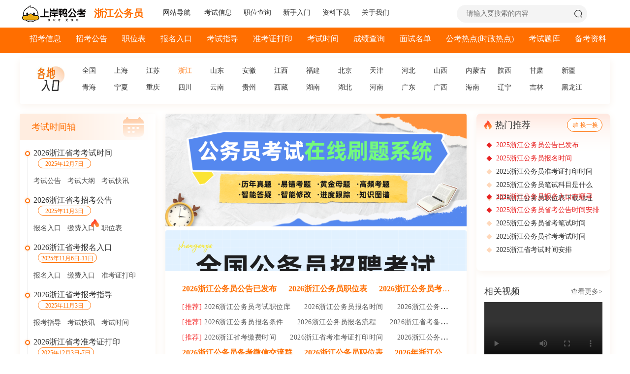

--- FILE ---
content_type: text/html; charset=utf-8
request_url: https://www.gwy.com/zjgwy/
body_size: 106219
content:
<!DOCTYPE html>
<html lang="en">
<head>
<meta charset="utf-8"/>
<meta http-equiv="X-UA-Compatible" content="IE=edge"/>
<title>2026浙江公务员考试公告|职位表|报名入口|考试时间-上岸鸭公考</title>
<meta name="viewport" content="width=device-width, initial-scale=1.0">
<meta name="description" content="上岸鸭公考浙江公务员考试频道提供2026浙江公务员考试报名信息，包括浙江省考报名入口、报名时间、职位表、准考证、成绩查询、试题资料及笔试面试培训班等." />
<meta name="keywords" content="2026浙江公务员考试,浙江公务员考试公告,浙江公务员考试职位表,浙江公务员报名入口" />
<meta property="og:type" content="article" />
<meta property="og:url" content="https://www.gwy.com/zjgwy/?>" />
<meta property="og:title" content="2026浙江公务员考试公告|职位表|报名入口|考试时间-上岸鸭公考" />
<meta property="og:description" content="上岸鸭公考浙江公务员考试频道提供2026浙江公务员考试报名信息，包括浙江省考报名入口、报名时间、职位表、准考证、成绩查询、试题资料及笔试面试培训班等." />
<meta name="Robots" content="All">
<link rel="canonical" href="https://www.gwy.com/zjgwy/" />
<link rel="stylesheet" href="https://www.gwy.com/2023/v1/css/resert.css">
<link rel="stylesheet" href="https://www.gwy.com/2023/v1/css/index.css?v=3">
<link rel="stylesheet" href="https://www.gwy.com/2023/v1/css/footer.css">
<link rel="stylesheet" href="https://www.gwy.com/public_static_gk_list/css/login.css">
<link rel="stylesheet" href="https://www.gwy.com/2023/v4/css/header_search.css">
<link rel="stylesheet" href="https://img.gaodun.cn/swiper-4.5.0/css/swiper.min.css">
<script src="https://www.gwy.com/static20210901/js/jquery.min.js"></script>
<script>var _hmt =_hmt ||[];(function() {var hmCode ="e349fb808f21f31d63bcdb37d415c0d2";var hm =document.createElement("script");hm.src ="https://hm.baidu.com/hm.js?" + hmCode;var s =document.getElementsByTagName("script")[0];s.parentNode.insertBefore(hm,s);})();</script>
<script>(function(){var el =document.createElement("script");el.src ="https://lf1-cdn-tos.bytegoofy.com/goofy/ttzz/push.js?1aa46514adba3d698f09822a0eb6b68e7deb9487dce7ed62313212129c4244a219d1c501ebd3301f5e2290626f5b53d078c8250527fa0dfd9783a026ff3cf719";el.id ="ttzz";var s =document.getElementsByTagName("script")[0];s.parentNode.insertBefore(el,s);})(window)
</script>
<script>if(/AppleWebKit.*Mobile/i.test(navigator.userAgent) ||(/MIDP|SymbianOS|NOKIA|SAMSUNG|LG|NEC|TCL|Alcatel|BIRD|DBTEL|Dopod|PHILIPS|HAIER|LENOVO|MOT-|Nokia|SonyEricsson|SIE-|Amoi|ZTE/.test(navigator.userAgent))){if(window.location.href.indexOf("?mobile")<0){try{if(/Android|Windows Phone|webOS|iPhone|iPod|BlackBerry|iPad/i.test(navigator.userAgent)){window.location.href="https://m.gwy.com"+window.location.pathname;}
}catch(e){}
}
}
</script>
<style>.current{color:#f63939;}.right_time{color:#999999;}.container .nav-pannel-container .nav-pannel-top .nav-pannel-cityWrapper .zhuti-color{color:#ff6e00;}</style>
</head>
<body>
<div class="container" value="/zjgwy/-地方">
<input type="hidden" id="id_topid" value="564">
<input type="hidden" id="id_typeid" value="564">
<input type="hidden" id="date" value="2026-01-22 16:31:15">
<header class="w-layout nav-header flex f-j-bet">
<div class="container-left  flex f-i-center">
<div class="header-left flex f-i-center">
<a href="https://www.gwy.com" target="_blank" class="left-logo" title="上岸鸭公考">
<img src="https://www.gwy.com/static/images/logo.png" alt="上岸鸭公考" title="上岸鸭公考" data-info="上岸鸭公考"/>
</a>
<h1>
<a class="header-current" href="https://www.gwy.com/zjgwy/" data-type="" target="_blank">浙江公务员</a>
</h1>
</div>
<div class="header-center">
<ul class="header-nav flex">
<li style="position: relative">
<a>网站导航</a>
<div class="dropDiv" id="findCont">
<div id="courseList">
<div id="prosub">
<div class="gfl1">
<div class="navbody1">
<a class="a1" href="https://www.gwy.com/gjgwy/" title="国家公务员" target="_blank">国家公务员</a>
<a class="a2" href="https://www.gwy.com/gjgwy/ksgg/" title="国家公务员考试公告" data-info="考试公告" target="_blank">国家公务员考试公告</a>
<a class="a2" href="https://www.gwy.com/gjgwy/ksdg/" title="国家公务员考试大纲" data-info="考试大纲" target="_blank">国家公务员考试大纲</a>
<a class="a2" href="https://www.gwy.com/gjgwy/zwb/" title="国家公务员职位表" data-info="职位表" target="_blank">国家公务员职位表</a>
<a class="a2" href="https://www.gwy.com/gjgwy/kssj/" title="国家公务员考试时间" data-info="考试时间" target="_blank">国家公务员考试时间</a>
<a class="a2" href="https://www.gwy.com/gjgwy/bmrk/" title="国家公务员报名入口" data-info="报名入口" target="_blank">国家公务员报名入口</a>
<a class="a2" href="https://www.gwy.com/gjgwy/bkzd/" title="国家公务员报考指导" data-info="报考指导" target="_blank">国家公务员报考指导</a>
<a class="a2" href="https://www.gwy.com/gjgwy/bmrs/" title="国家公务员报名人数" data-info="报名人数" target="_blank">国家公务员报名人数</a>
<a class="a2" href="https://www.gwy.com/gjgwy/jfqr/" title="国家公务员缴费确认" data-info="缴费确认" target="_blank">国家公务员缴费确认</a>
<a class="a2" href="https://www.gwy.com/gjgwy/zkzdy/" title="国家公务员准考证打印" data-info="准考证打印" target="_blank">国家公务员准考证打印</a>
</div>
</div>
<div class="gfl1">
<div class="navbody1">
<a class="a1" target="_blank" href="https://www.gwy.com/dfgwy/" title="地方公务员">地方公务员</a>
<a class="a2" href="https://www.gwy.com/dfgwy/ksgg/" title="地方公务员考试公告" data-info="考试公告" target="_blank">地方公务员考试公告</a>
<a class="a2" href="https://www.gwy.com/dfgwy/zwb/" title="地方公务员职位表" data-info="职位表" target="_blank">地方公务员职位表</a>
<a class="a2" href="https://www.gwy.com/dfgwy/kssj/" title="地方公务员考试时间" data-info="考试时间" target="_blank">地方公务员考试时间</a>
<a class="a2" href="https://www.gwy.com/dfgwy/msxx/" title="地方公务员面试信息" data-info="面试信息" target="_blank">地方公务员面试信息</a>
<a class="a2" href="https://www.gwy.com/dfgwy/fsx/" title="地方公务员分数线" data-info="分数线" target="_blank">地方公务员分数线</a>
<a class="a2" href="https://www.gwy.com/dfgwy/bmrk/" title="地方公务员报名入口" data-info="报名入口" target="_blank">地方公务员报名入口</a>
<a class="a2" href="https://www.gwy.com/dfgwy/kszd/" title="地方公务员考试指导" data-info="考试指导" target="_blank">地方公务员考试指导</a>
<a class="a2" href="https://www.gwy.com/dfgwy/bmrs/" title="地方公务员报名人数" data-info="报名人数" target="_blank">地方公务员报名人数</a>
</div>
</div>
<div class="gfl1">
<div class="navbody1">
<a class="a1" target="_blank" href="https://www.gwy.com/sydw/" title="事业单位">事业单位</a>
<a class="a2" href="https://www.gwy.com/sydw/zpxx/" title="事业单位招聘信息" data-info="招聘信息" target="_blank">事业单位招聘信息</a>
<a class="a2" href="https://www.gwy.com/sydw/bmrk/" title="事业单位报名入口" data-info="报名入口" target="_blank">事业单位报名入口</a>
<a class="a2" href="https://www.gwy.com/sydw/bstz/" title="事业单位笔试通知" data-info="笔试通知" target="_blank">事业单位笔试通知</a>
<a class="a2" href="https://www.gwy.com/sydw/cjcx/" title="事业单位成绩查询" data-info="成绩查询" target="_blank">事业单位成绩查询</a>
<a class="a2" href="https://www.gwy.com/sydw/bkzn/" title="事业单位报考指南" data-info="报考指南" target="_blank">事业单位报考指南</a>
<a class="a2" href="https://www.gwy.com/sydw/ksdg/" title="事业单位考试大纲" data-info="考试大纲" target="_blank">事业单位考试大纲</a>
<a class="a2" href="https://www.gwy.com/sydw/kszx/" title="事业单位考试资讯" data-info="考试资讯" target="_blank">事业单位考试资讯</a>
<a class="a2" href="https://www.gwy.com/sydw/bkzn/" title="事业单位报考指南" data-info="报考指南" target="_blank">事业单位报考指南</a>
</div>
</div>
<div class="gfl1">
<div class="navbody1">
<a class="a1" target="_blank" href="https://www.gwy.com/jszg/" title="教师资格">教师资格</a>
<a class="a2" href="https://www.gwy.com/jszg/ksgg/" title="教师资格考试公告" data-info="考试公告" target="_blank">教师资格考试公告</a>
<a class="a2" href="https://www.gwy.com/jszg/ksdt/" title="教师资格考试动态" data-info="考试动态" target="_blank">教师资格考试动态</a>
<a class="a2" href="https://www.gwy.com/jszg/bmrk/" title="教师资格报名入口" data-info="报名入口" target="_blank">教师资格报名入口</a>
<a class="a2" href="https://www.gwy.com/jszg/pthzx/" title="教师资格普通话资讯" data-info="普通话资讯" target="_blank">教师资格普通话资讯</a>
<a class="a2" href="https://www.gwy.com/jszg/zslq/" title="教师资格证书领取" data-info="证书领取" target="_blank">教师资格证书领取</a>
<a class="a2" href="https://www.gwy.com/jszg/zgrd/" title="教师资格资格认定" data-info="资格认定" target="_blank">教师资格资格认定</a>
<a class="a2" href="https://www.gwy.com/jszg/zkzdy/" title="教师资格准考证打印" data-info="准考证打印" target="_blank">教师资格准考证打印</a>
<a class="a2" href="https://www.gwy.com/jszg/cjcx/" title="教师资格成绩查询" data-info="成绩查询" target="_blank">教师资格成绩查询</a>
</div>
</div>
<div class="gfl1">
<div class="navbody1">
<a class="a1" target="_blank" href="https://www.gwy.com/yhzp/" title="银行招聘">银行招聘</a>
<a class="a2" href="https://www.gwy.com/yhzp/zpxx/" title="银行招聘招聘信息" data-info="招聘信息" target="_blank">银行招聘招聘信息</a>
<a class="a2" href="https://www.gwy.com/yhzp/bmrk/" title="银行招聘报名入口" data-info="报名入口" target="_blank">银行招聘报名入口</a>
<a class="a2" href="https://www.gwy.com/yhzp/bstz/" title="银行招聘笔试通知" data-info="笔试通知" target="_blank">银行招聘笔试通知</a>
<a class="a2" href="https://www.gwy.com/yhzp/mstz/" title="银行招聘面试通知" data-info="面试通知" target="_blank">银行招聘面试通知</a>
<a class="a2" href="https://www.gwy.com/yhzp/tjtz/" title="银行招聘体检通知" data-info="体检通知" target="_blank">银行招聘体检通知</a>
<a class="a2" href="https://www.gwy.com/yhzp/cjwt/" title="银行招聘常见问题" data-info="常见问题" target="_blank">银行招聘常见问题</a>
<a class="a2" href="https://www.gwy.com/yhzp/qytz/" title="银行招聘签约通知" data-info="签约通知" target="_blank">银行招聘签约通知</a>
<a class="a2" href="https://www.gwy.com/yhzp/xxhz/" title="银行招聘信息汇总" data-info="信息汇总" target="_blank">银行招聘信息汇总</a>
</div>
</div>
<div class="gfl1">
<div class="navbody1">
<a class="a1" target="_blank" href="https://www.gwy.com/gqzp/" title="国企招聘">国企招聘</a>
<a class="a2" href="https://www.gwy.com/gqzp/gjny/" title="校园招聘国家能源" data-info="校园招聘国家能源" target="_blank">校园招聘国家能源</a>
<a class="a2" href="https://www.gwy.com/gqzp/gjdw/" title="社会招聘国家电网" data-info="社会招聘国家电网" target="_blank">社会招聘国家电网</a>
<a class="a2" href="https://www.gwy.com/gqzp/zgyc/" title="人才招聘中国烟草" data-info="人才招聘中国烟草" target="_blank">人才招聘中国烟草</a>
<a class="a2" href="https://www.gwy.com/gqzp/zgyz/" title="社会招聘中国邮政" data-info="社会招聘中国邮政" target="_blank">社会招聘中国邮政</a>
<a class="a2" href="https://www.gwy.com/gqzp/hkgs/" title="校园招聘航空公司" data-info="校园招聘航空公司" target="_blank">校园招聘航空公司</a>
<a class="a2" href="https://www.gwy.com/gqzp/tlj/" title="人才招聘铁路局" data-info="人才招聘铁路局" target="_blank">人才招聘铁路局</a>
<a class="a2" href="https://www.gwy.com/gqzp/zgsh/" title="社会招聘三桶油" data-info="社会招聘三桶油" target="_blank">社会招聘三桶油</a>
<a class="a2" href="https://www.gwy.com/gqzp/zgyd/" title="校园招聘三大运营商" data-info="校园招聘三大运营商" target="_blank">校园招聘三大运营商</a>
<a class="a2" href="https://www.gwy.com/gqzp/qtgq/" title="其他国企招聘汇总" data-info="其他国企招聘汇总" target="_blank">其他国企招聘汇总</a>
</div>
</div>
</div>
</div>
</div>
</li>
<li>
<a href="https://www.gwy.com/zjgwy/" target="_blank" title="浙江公务员考试信息" data-info="考试信息">
浙江公务员 考试信息
</a>
</li>
<li>
<a rel="nofollow" href="https://zw.gwy.com" title="公务员考试职位查询" data-info="职位查询" target="_blank">公务员考试职位查询</a>
</li>
<li>
<a href="https://www.gwy.com/zt/" title="公务员考试新手入门" data-info="新手入门" target="_blank">公务员考试新手入门</a>
</li>
<li>
<a href="https://www.gwy.com/ziliao/" title="公务员考试资料下载" data-info="资料下载" target="_blank">公务员考试资料下载</a>
</li>
<li>
<a href="https://www.gwy.com/about/" title="上岸鸭公考关于我们" data-info="关于我们" target="_blank">上岸鸭公考关于我们</a>
</li>
</ul>
</div>
</div>
<div class="nav-box absolute b-box">
<div class="nav-right flex align-items">
<div class="nav-search b-box flex align-items space-between">
<input type="text" placeholder="请输入要搜索的内容" class='searchInput'>
<img src="https://www.gwy.com/2023/v2/images/search.png" alt="" class='toSearch'>
</div>
</div>
</div>
</header>
<div class="nav-header-bottom">
<div class="nav-wrapper  w-layout">
<ul class="nav-wrapper-header flex ">
<li class="hover-nav-i relative">
<a href="https://www.gwy.com/zjgwy/ksxx/" target="_blank" class="nav-link" title="浙江公务员招考信息">招考信息</a>
<div class="nav-bg-contents">
<div class="nav-wrapper-list">
<a href="https://www.gwy.com/zjgwy/200046.html" target="_blank" title="浙江公务员考试公告" class="nav-link-i-g">
考试公告
</a>
<a href="https://www.gwy.com/zjgwy/ksdg/" target="_blank" title="浙江公务员考试大纲" class="nav-link-i-g">
考试大纲
</a>
<a href="https://www.gwy.com/zjgwy/kskx/" target="_blank" title="浙江公务员考试快讯" class="nav-link-i-g">
考试快讯
</a>
<a href="https://www.gwy.com/zjgwy/lygs/" target="_blank" title="浙江公务员录用公告" class="nav-link-i-g">
录用公告
</a>
</div>
</div>
</li>
<li class="hover-nav-i">
<a href="https://www.gwy.com/zjgwy/ksgg/" target="_blank" title="浙江公务员招考公告" class="nav-link ">招考公告</a>
</li>
<li class="hover-nav-i relative">
<a href="https://www.gwy.com/zjgwy/zwb/" target="_blank" title="浙江公务员职位表" class="nav-link">职位表</a>
<div class="nav-bg-contents">
<div class="nav-wrapper-list">
<a href="https://www.gwy.com/zjgwy/197004.html" title="浙江公务员职位表汇总" target="_blank" class="nav-link-i-g">
职位表汇总
</a>
</div>
</div>
</li>
<li class="hover-nav-i relative">
<a href="https://www.gwy.com/zjgwy/bmrk/" target="_blank" title="浙江公务员报名入口" class="nav-link">报名入口</a>
<div class="nav-bg-contents">
<div class="nav-wrapper-list">
<a href="https://www.gwy.com/zjgwy/bmrs/" target="_blank" title="浙江公务员报名人数" class="nav-link-i-g">
报名人数
</a>
<a href="https://www.gwy.com/zjgwy/jfqr/" target="_blank" title="浙江公务员缴费入口" class="nav-link-i-g">
缴费入口
</a>
</div>
</div>
</li>
<li class="hover-nav-i relative">
<a href="https://www.gwy.com/zjgwy/kszd/" target="_blank" title="浙江公务员考试指导" class="nav-link">考试指导</a>
<div class="nav-bg-contents">
<div class="nav-wrapper-list">
<a href="https://www.gwy.com/zjgwy/zwb/" target="_blank" title="浙江公务员职位职能" class="nav-link-i-g">
职位职能
</a>
</div>
</div>
</li>
<li class="hover-nav-i">
<a href="https://www.gwy.com/zjgwy/zkzdy/" target="_blank" title="浙江公务员准考证打印" class="nav-link">准考证打印</a>
</li>
<li class="hover-nav-i">
<a href="https://www.gwy.com/zjgwy/kssj/" target="_blank" title="浙江公务员考试时间" class="nav-link">考试时间</a>
</li>
<li class="hover-nav-i relative">
<a class="nav-link" title="浙江公务员成绩查询" data-info="成绩查询">成绩查询</a>
<div class="nav-bg-contents">
<div class="nav-wrapper-list">
<a href="https://www.gwy.com/zjgwy/fsx/" target="_blank" title="浙江公务员分数线" class="nav-link-i-g">
分数线
</a>
<a href="https://www.gwy.com/zjgwy/zgfs/" target="_blank" title="浙江公务员资格复审" class="nav-link-i-g">
资格复审
</a>
<a href="https://www.gwy.com/zjgwy/msxx/" target="_blank" title="浙江公务员面试名单" class="nav-link-i-g">
面试名单
</a>
</div>
</div>
</li>
<li class="hover-nav-i relative">
<a href="https://www.gwy.com/zjgwy/msxx/" target="_blank" title="浙江公务员面试名单" class="nav-link">面试名单</a>
<div class="nav-bg-contents">
<div class="nav-wrapper-list">
<a href="https://www.gwy.com/zjgwy/tjzw/" target="_blank" title="浙江公务员调剂岗位" class="nav-link-i-g">
调剂岗位
</a>
<a href="https://www.gwy.com/zjgwy/msxx/" target="_blank" title="浙江公务员面试信息" class="nav-link-i-g">
面试信息
</a>
<a href="https://www.gwy.com/zjgwy/lygs/" target="_blank" title="浙江公务员录用公示" class="nav-link-i-g">
录用公示
</a>
<a href="https://www.gwy.com/zjgwy/zgfs/" target="_blank" title="浙江公务员资格复审" class="nav-link-i-g">
资格复审
</a>
</div>
</div>
</li>
<li class="hover-nav-i">
<a href="https://www.gwy.com/zjgwy/sszz/" target="_blank" title="浙江公务员公考热点(时政热点)" class="nav-link">公考热点(时政热点)</a>
</li>
<li class="hover-nav-i">
<a href="https://www.gwy.com/zjgwy/kstk/" target="_blank" title="浙江公务员考试题库" class="nav-link">考试题库</a>
</li>
<li class="hover-nav-i">
<a href="https://www.gwy.com/ziliao/" target="_blank" title="公务员备考资料" class="nav-link">备考资料</a>
</li>
</ul>
</div>
</div>
<div class="nav-pannel-container w1200">
<div class="nav-pannel-top flex f-l-center">
<img src="https://stark-attachment.pxo.cn/img/202302100920570136898.png?x-oss-process=image/auto-orient,1/quality,q_100/format,jpg" class="city-logo" />
<div class="nav-pannel-cityWrapper">
<a target="_blank" href="https://www.gwy.com/dfgwy/" class="city-links " target="blank">
全国
</a>
<a target="_blank" href="https://www.gwy.com/shgwy/" class="city-links " target="blank">
上海 </a>
<a target="_blank" href="https://www.gwy.com/jsgwy/" class="city-links " target="blank">
江苏 </a>
<a target="_blank" href="https://www.gwy.com/zjgwy/" class="city-links  zhuti-color " target="blank">
浙江 </a>
<a target="_blank" href="https://www.gwy.com/sdgwy/" class="city-links " target="blank">
山东 </a>
<a target="_blank" href="https://www.gwy.com/ahgwy/" class="city-links " target="blank">
安徽 </a>
<a target="_blank" href="https://www.gwy.com/jxgwy/" class="city-links " target="blank">
江西 </a>
<a target="_blank" href="https://www.gwy.com/fjgwy/" class="city-links " target="blank">
福建 </a>
<a target="_blank" href="https://www.gwy.com/bjgwy/" class="city-links " target="blank">
北京 </a>
<a target="_blank" href="https://www.gwy.com/tjgwy/" class="city-links " target="blank">
天津 </a>
<a target="_blank" href="https://www.gwy.com/hbgwy/" class="city-links " target="blank">
河北 </a>
<a target="_blank" href="https://www.gwy.com/sxgwy/" class="city-links " target="blank">
山西 </a>
<a target="_blank" href="https://www.gwy.com/nmgwy/" class="city-links " target="blank">
内蒙古 </a>
<a target="_blank" href="https://www.gwy.com/sagwy/" class="city-links " target="blank">
陕西 </a>
<a target="_blank" href="https://www.gwy.com/gsgwy/" class="city-links " target="blank">
甘肃 </a>
<a target="_blank" href="https://www.gwy.com/xjgwy/" class="city-links " target="blank">
新疆 </a>
<a target="_blank" href="https://www.gwy.com/qhgwy/" class="city-links " target="blank">
青海 </a>
<a target="_blank" href="https://www.gwy.com/nxgwy/" class="city-links " target="blank">
宁夏 </a>
<a target="_blank" href="https://www.gwy.com/cqgwy/" class="city-links " target="blank">
重庆 </a>
<a target="_blank" href="https://www.gwy.com/scgwy/" class="city-links " target="blank">
四川 </a>
<a target="_blank" href="https://www.gwy.com/yngwy/" class="city-links " target="blank">
云南 </a>
<a target="_blank" href="https://www.gwy.com/gzgwy/" class="city-links " target="blank">
贵州 </a>
<a target="_blank" href="https://www.gwy.com/xzgwy/" class="city-links " target="blank">
西藏 </a>
<a target="_blank" href="https://www.gwy.com/hngwy/" class="city-links " target="blank">
湖南 </a>
<a target="_blank" href="https://www.gwy.com/hugwy/" class="city-links " target="blank">
湖北 </a>
<a target="_blank" href="https://www.gwy.com/hegwy/" class="city-links " target="blank">
河南 </a>
<a target="_blank" href="https://www.gwy.com/gdgwy/" class="city-links " target="blank">
广东 </a>
<a target="_blank" href="https://www.gwy.com/gxgwy/" class="city-links " target="blank">
广西 </a>
<a target="_blank" href="https://www.gwy.com/higwy/" class="city-links " target="blank">
海南 </a>
<a target="_blank" href="https://www.gwy.com/lngwy/" class="city-links " target="blank">
辽宁 </a>
<a target="_blank" href="https://www.gwy.com/jlgwy/" class="city-links " target="blank">
吉林 </a>
<a target="_blank" href="https://www.gwy.com/hljgwy/" class="city-links " target="blank">
黑龙江 </a>
</div>
</div>
<div class="nav-center-content flex">
<div class="nav-center-content-left">
<div class="header flex f-i-center f-j-bet">
<span>考试时间轴</span>
<img src="https://stark-attachment.pxo.cn/img/202302071440290165577.png" class="exam-times" />
</div>
<div class="left-exam-time-wrapper">
<div class="exam-time-item relative">
<div class="exam-time-top">
<a class="exam-label">2026浙江省考考试时间</a>
<a class="exam-time">2025年12月7日</a>
</div>
<div class="exam-time-content">
<a href="https://www.gwy.com/zjgwy/ksgg/" target="_blank" class="exam-time-content-item">考试公告</a>
<a href="https://www.gwy.com/zjgwy/ksdg/" target="_blank" class="exam-time-content-item">考试大纲</a>
<a href="https://www.gwy.com/zjgwy/kskx/" target="_blank" class="exam-time-content-item">考试快讯</a>
</div>
</div>
<div class="exam-time-item relative">
<div class="exam-time-top">
<a class="exam-label">2026浙江省考招考公告</a>
<a class="exam-time">2025年11月3日</a>
</div>
<div class="exam-time-content">
<a href="https://www.gwy.com/zjgwy/bmrk/" target="_blank" class="exam-time-content-item">报名入口</a>
<a href="https://www.gwy.com/zjgwy/jfqr/" target="_blank" class="exam-time-content-item hot">缴费入口</a>
<a href="https://www.gwy.com/zjgwy/zwb/" target="_blank" class="exam-time-content-item ">职位表</a>
</div>
</div>
<div class="exam-time-item relative">
<div class="exam-time-top">
<a class="exam-label">2026浙江省考报名入口</a>
<a class="exam-time">2025年11月6日-11日</a>
</div>
<div class="exam-time-content">
<a href="https://www.gwy.com/zjgwy/bmrk/" target="_blank" class="exam-time-content-item">报名入口</a>
<a href="https://www.gwy.com/zjgwy/jfqr/" target="_blank" class="exam-time-content-item">缴费入口</a>
<a href="https://www.gwy.com/zjgwy/zkzdy/" target="_blank" class="exam-time-content-item">准考证打印</a>
</div>
</div>
<div class="exam-time-item relative">
<div class="exam-time-top">
<a class="exam-label">2026浙江省考报考指导</a>
<a class="exam-time">2025年11月3日</a>
</div>
<div class="exam-time-content">
<a href="https://www.gwy.com/zjgwy/kszd/" target="_blank" class="exam-time-content-item">报考指导</a>
<a href="https://www.gwy.com/zjgwy/kskx/" target="_blank" class="exam-time-content-item">考试快讯</a>
<a href="https://www.gwy.com/zjgwy/kssj/" target="_blank" class="exam-time-content-item">考试时间</a>
</div>
</div>
<div class="exam-time-item relative">
<div class="exam-time-top">
<a class="exam-label">2026浙江省考准考证打印</a>
<a class="exam-time">2025年12月3日-7日</a>
</div>
<div class="exam-time-content">
<a href="https://www.gwy.com/zjgwy/zkzdy/" target="_blank" class="exam-time-content-item">打印入口</a>
<a href="https://www.gwy.com/zjgwy/kssj/" target="_blank" class="exam-time-content-item">考试时间</a>
<a href="https://www.gwy.com/zjgwy/tjtc/" target="_blank" class="exam-time-content-item">体检体测</a>
</div>
</div>
<div class="exam-time-item relative">
<div class="exam-time-top">
<a class="exam-label">2026浙江省考成绩查询入口</a>
<a class="exam-time">预计2026年1月左右</a>
</div>
<div class="exam-time-content">
<a href="https://www.gwy.com/zjgwy/cjcx/" target="_blank" class="exam-time-content-item">查询入口</a>
<a href="https://www.gwy.com/zjgwy/fsx/" target="_blank" class="exam-time-content-item">分数线</a>
<a href="https://www.gwy.com/zjgwy/zgfs/" target="_blank" class="exam-time-content-item">资格复审</a>
</div>
</div>
<div class="exam-time-item relative">
<div class="exam-time-top">
<a class="exam-label">2026浙江省考面试时间</a>
<a class="exam-time">预计2026年2-3月</a>
</div>
<div class="exam-time-content">
<a href="https://www.gwy.com/zjgwy/msxx/" target="_blank" class="exam-time-content-item">面试信息</a>
<a href="https://www.gwy.com/zjgwy/tjzw/" target="_blank" class="exam-time-content-item">调剂职位</a>
<a href="https://www.gwy.com/zjgwy/lygs/" target="_blank" class="exam-time-content-item">录用公示</a>
</div>
</div>
</div>
</div><div class="nav-center-content-center">
<div class="nav-swiper-banner-wrapper-top">
<div class="swiper-container-header">
<div class="swiper-wrapper">
<div class="swiper-slide">  
<a href="https://tool.gwy.com/ti/?pdbanner" target="_blank" rel="nofollow" class="swiper-links">
<img src="https://attachment.gwy.com/img/202408091108550119605.png">
</a>
</div>
<div class="swiper-slide">  
<a href="https://tool.gwy.com/bkbm/?pdbanner" target="_blank" rel="nofollow" class="swiper-links">
<img src="https://attachment.gwy.com/img/202408091109030157102.png">
</a>
</div>
<div class="swiper-slide">  
<a href="https://tool.gwy.com/zwk/?pdbanner?author=suisui" target="_blank" rel="nofollow" class="swiper-links">
<img src="https://attachment.gwy.com/img/202510141124070118892.png">
</a>
</div>
<div class="swiper-slide">  
<a href="https://tool.gwy.com/bkzn/?pdbanner?author=suisui" target="_blank" rel="nofollow" class="swiper-links">
<img src="https://attachment.gwy.com/img/202510141128260118183.png">
</a>
</div>
<div class="swiper-slide"> 
<a href="https://www.gaodun.com/gwy/ziliao?pcbanner?author=suisui" target="_blank" rel="nofollow" class="swiper-links">
<img src="https://attachment.gwy.com/img/202406181503540140591.png">
</a>
</div>
</div>
<div class="swiperContainer"></div>
</div>
</div> <div class="nav-swiper-banner-bottom">
<div class="banner-item">
<div class="banner-title clear lex ">
<a href="https://www.gwy.com/zjgwy/391921.html"class="banner-title-item">2026浙江公务员公告已发布</a>
<a href="https://www.gwy.com/zjgwy/391984.html"class="banner-title-item">2026浙江公务员职位表</a>
<a href="https://www.gwy.com/zjgwy/392001.html"class="banner-title-item">2026浙江公务员考试时间</a>
</div>
<div class="bannerWrapper">
<p class="banner-info-item clear">
<a href="https://zw.gwy.com/?sy?author=suisui"class="info-item-links"><span class="currentHot">[推荐]</span>2026浙江公务员考试职位库</a>
<a href="https://www.gwy.com/zjgwy/391986.html"class="info-item-links">2026浙江公务员报名时间</a>
<a href="https://www.gwy.com/zjgwy/391995.html"class="info-item-links">2026浙江公务员报名入口</a>
</p>
<p class="banner-info-item clear">
<a href="https://www.gwy.com/zjgwy/391989.html"class="info-item-links"><span class="currentHot">[推荐]</span>2026浙江公务员报名条件</a>
<a href="https://www.gwy.com/zjgwy/391997.html"class="info-item-links">2026浙江公务员报名流程</a>
<a href="https://www.gwy.com/ziliao/gjgwy.html?author=suisui"class="info-item-links">2026浙江省考备考资料</a>
<p class="banner-info-item clear">
<a href="https://www.gwy.com/zjgwy/391991.html"class="info-item-links"><span class="currentHot">[推荐]</span>2026浙江省考缴费时间</a>
<a href="https://www.gwy.com/zjgwy/391994.html"class="info-item-links">2026浙江省考准考证打印时间</a>
<a href="https://www.gwy.com/zjgwy/kszd/"class="info-item-links">2026浙江公务员报考指导</a>
</p>
</div>
</div>
<div class="banner-item">
<div class="banner-title clear flex">
<a href="https://www.gwy.com/zt/shequn/?author=naicha"class="banner-title-item">2026浙江公务员备考微信交流群</a>
<a href="https://www.gwy.com/zjgwy/370432.html"class="banner-title-item">2026浙江公务员职位表</a>
<a href="https://www.gwy.com/zjgwy/370413.html
"class="banner-title-item">2026年浙江公务员考试报名入口在哪里</a>
</div>
<div class="bannerWrapper">
<p class="banner-info-item clear">
<a href="https://www.gwy.com/zjgwy/364399.html"class="info-item-links"><span class="currentHot">[推荐]</span>2026浙江省公务员考试岗位信息</a>
<a href="https://www.gwy.com/zjgwy/364644.html"class="info-item-links">2026浙江省公务员报名时间</a>
<a href="https://www.gwy.com/zjgwy/369702.html"class="info-item-links">浙江公务员报名时间</a>
</p>
<p class="banner-info-item clear">
<a href="https://www.gwy.com/zjgwy/369698.html"class="info-item-links"><span class="currentHot">[推荐]</span>2026浙江公务员网站报名入口</a>
<a href="https://www.gwy.com/zjgwy/369688.html"class="info-item-links">2026浙江公务员报名时间及条件</a>
<a href="https://www.gwy.com/zjgwy/369693.html"class="info-item-links">2026浙江公务员省考怎么备考</a>
</p>
<p class="banner-info-item clear">
<a href="https://www.gwy.com/zjgwy/369321.html"class="info-item-links"><span class="currentHot">[推荐]</span>2026浙江公务员资格复审</a>
<a href="https://www.gwy.com/zjgwy/369329.html"class="info-item-links">2026浙江公务员准考证打印</a>
<a href="https://www.gwy.com/zjgwy/369323.html"class="info-item-links">2026浙江公务员缴费确认</a>
</p>
</div>
</div>
</div>
</div>
<div class="nav-center-content-right">
<div class="hot-top-container">
<div class="header flex  f-j-bet">
<div class="hot-header-columns">
<div class="header-left f-i-center">
<img class="hot-icon" src="https://stark-attachment.pxo.cn/img/202302071613160157656.png"><span class="hotTilte">热门推荐</span>
</div>
<div class="header-right flex f-i-center f-j-center">
<img src="https://www.gwy.com/2023/v1/img/qiehuanchecked.png" class="right-icon-checked-logo"><span class="right-icon-checked-label">换一换</span>
</div>
</div>
</div>
<ul class="hotBoxList" style="display: block;">
<li class="hotContentInfo common-hot  hot ">
<a href="https://m.gwy.com/zjgwy/364321.html">2025浙江公务员公告已发布</a>
</li>
<li class="hotContentInfo common-hot  hot ">
<a href="https://m.gwy.com/zjgwy/364327.html">2025浙江公务员报名时间</a>
</li>
<li class="hotContentInfo common-hot ">
<a href="https://m.gwy.com/zjgwy/364345.html">2025浙江公务员准考证打印时间</a>
</li>
<li class="hotContentInfo common-hot ">
<a href="https://m.gwy.com/zjgwy/364352.html">2025浙江公务员笔试科目是什么</a>
</li>
<li class="hotContentInfo common-hot ">
<a href="https://m.gwy.com/zjgwy/364357.html">2025浙江公务员职位表下载地址</a>
</li>
</ul>
<ul class="hotBoxList" style="display: block;">
<li class="hotContentInfo common-hot  hot ">
<a href="https://m.gwy.com/zjgwy/364363.html">2025浙江公务员报名入口在哪里</a>
</li>
<li class="hotContentInfo common-hot  hot ">
<a href="https://m.gwy.com/zjgwy/351717.html">2025浙江公务员省考公告时间安排</a>
</li>
<li class="hotContentInfo common-hot ">
<a href="https://m.gwy.com/zjgwy/221804.html">2025浙江公务员省考笔试时间</a>
</li>
<li class="hotContentInfo common-hot ">
<a href="https://www.gwy.com/zjgwy/351758.html">2025浙江公务员省考考试时间</a>
</li>
<li class="hotContentInfo common-hot ">
<a href="https://m.gwy.com/zjgwy/354195.html">2025浙江省考试时间安排</a>
</li>
</ul> </div>
<div class="hot-video-payer">
<div class="hot-video-header flex f-i-center f-j-bet">
<span class="left">相关视频</span>
<a target="_blank" href="/shipin/gjgwy/" target="_blank"><span class="right">查看更多></span></a>
</div>
<div class="hot-video-container">
<div class="video-box">
<video videoimg="https://gaodun-test.oss-cn-hangzhou.aliyuncs.com/uploads/adm_www_gwy_com/uploads/20220225/dcfa8c9558b9a93c0b2977e2e81a8f68ddd529de.jpg?aaa" video_url="https://v-emkt.gwy.com/4a8e0c4284e5483d9393de0327624e2f/0bb074e8c1f64cd7b8a87c0c5a711e2d-1e35516c07d3edeeab824bac409fda4d-sd.mp4" controls>
</video>
</div>
<div class="video-list">
<div class="video-item flex f-i-center" videoimg="https://gaodun-test.oss-cn-hangzhou.aliyuncs.com/uploads/adm_www_gwy_com/uploads/20220916/788e424b5147b49d5bff92ce35a069436fe0d5b1.jpg?aaa" data-videoUrl='https://v-emkt.gwy.com/70d387a0043841639401301db87a6b3f/4df94212d000470eb1b3f7841697f986-f0adcd0d5d17e592952baafd26570b92-sd.mp4'>
<img class="video-icon" src="https://stark-attachment.pxo.cn/img/202302071645400182008.png"/>
<span class="video-label">浙江省考报名缴费确认的人不够开考比例怎么办</span>
</div>
<div class="video-item flex f-i-center" videoimg="https://gaodun-test.oss-cn-hangzhou.aliyuncs.com/uploads/adm_www_gwy_com/uploads/20220824/6c963ea19b7cd962093fee363efd4e125c140e9f.jpg?aaa" data-videoUrl='https://v-emkt.gwy.com/2c8d8c57426848b39a959140a75ba874/d9b507886bf44e2882fd8d039dcf5545-66887cf759e1be68409158f1ed4e06af-sd.mp4'>
<img class="video-icon" src="https://stark-attachment.pxo.cn/img/202302071645400182008.png"/>
<span class="video-label">浙江教师资格报名入口</span>
</div>
<div class="video-item flex f-i-center" videoimg="https://gaodun-test.oss-cn-hangzhou.aliyuncs.com/uploads/adm_www_gwy_com/uploads/20220916/36d4a1559c0de6eff3099472871c8cc973298bae.jpg?aaa" data-videoUrl='https://v-emkt.gwy.com/a529c5daae2a43e2b2a6c2c6d2041c94/a051d1412451406091f001a82aa542bc-fd60eb48df676dd65870ec82e5fa872c-sd.mp4'>
<img class="video-icon" src="https://stark-attachment.pxo.cn/img/202302071645400182008.png"/>
<span class="video-label">浙江省考政审一般多久时间</span>
</div>
</div>
</div>
</div>
</div>
</div>
</div>
<div class="container-aricle flex f-j-center">
<div class="container-ariclet-tools w1200 flex f-j-bet">
<img class="tools_icon" src="https://www.gwy.com/2023/v1/img/tools.png" />
<div class="tools-wrapper">
<a href="https://www.gwy.com/zhinan/" target="_blank" class="tools-item-infos">
<img src="https://www.gwy.com/2023/v1/img/baokaozhinan.png" class="tools_icon_top" alt />
<div class="tools-label">报考指南</div>
</a>
<a href="https://www.gwy.com/zt/dfgwy/2/" target="_blank" class="tools-item-infos"><img src="https://www.gwy.com/2023/v1/img/gonggaoyuyue.png" class="tools_icon_top" alt />
<div class="tools-label">公告预约</div>
</a>
<a href="https://www.gwy.com/dfgwy/bmrk/" target="_blank" class="tools-item-infos"><img src="https://www.gwy.com/2023/v1/img/baomingrukou.png" class="tools_icon_top" alt />
<div class="tools-label">报名入口</div>
</a>
<a href="https://zw.gwy.com/" target="_blank" class="tools-item-infos"><img src="https://www.gwy.com/2023/v1/img/zhiweichaxun.png" class="tools_icon_top" alt />
<div class="tools-label">职位查询</div>
</a>
<a href="https://www.gwy.com/dfgwy/kstk/" target="_blank" class="tools-item-infos"><img src="https://www.gwy.com/2023/v1/img/zaixiantiku.png" class="tools_icon_top" alt />
<div class="tools-label">在线题库</div>
</a>
<a href="https://www.gwy.com/postform/ziliaohj/dfgwy.html" target="_blank" class="tools-item-infos"><img src="https://www.gwy.com/2023/v1/img/baokaoziliao.png" class="tools_icon_top" alt />
<div class="tools-label">报考资料</div>
</a>
<a href="https://www.gwy.com/dfgwy/cjcx/" target="_blank" class="tools-item-infos"><img src="https://www.gwy.com/2023/v1/img/chengjichaxun.png" class="tools_icon_top" alt />
<div class="tools-label">成绩查询</div>
</a>
<a href="https://www.gwy.com/dfgwy/msxx/" target="_blank" class="tools-item-infos"><img src="https://www.gwy.com/2023/v1/img/maishimingdan.png" class="tools_icon_top" alt />
<div class="tools-label">面试名单</div>
</a>
<a class="tools-item-infos"><img src="https://www.gwy.com/2023/v1/img/jieda.png" class="tools_icon_top" alt />
<div class="tools-label">1V1解答</div>
</a>
</div>
</div> </div>
<div class="exam-container w1200">
<div class="exam-detail-block">
<div class="exam-detail-header flex">
<a href="/zjgwy/ksxx/" target="_blank" class="exam-label-left">考试信息</a>
<div class="exam-container-right right-pannel-zw">
<gd-select></gd-select>
</div>
</div>
<div class="exam-detail-wrapper flex">
<div class="exam-detail-info" data-type="1">
<div class="exam-detail-tab flex">
<a href="/zjgwy/ksxx/" target="_blank" class="exam-detail-tab-item currnet">考试信息</a>
<a href="/zjgwy/ksgg/" target="_blank"><div class="exam-detail-tab-item">考试公告</div></a>
<a href="/zjgwy/zwb/" target="_blank"><div class="exam-detail-tab-item">职位表</div></a>
<a href="/zjgwy/kssj/" target="_blank"><div class="exam-detail-tab-item">考试时间</div></a>
<a href="/zjgwy/bmrk/" target="_blank"><div class="exam-detail-tab-item">报名入口</div></a>
</div>
<div class="exam-detail-list" ksxxTypeId="687">
<div class="exam-detail-list-i active">
<div class="swiper-container1">
<div class="swiper-wrapper">
<div class="swiper-slide">
<div class="exam-detail-list-info">
<a target="_blank" class="exam-detail-list-links flex" target="_blank" href="/zjgwy/399525.html">
<div class="banner-icon-ino-l">
<img src="https://attachment.gwy.com/uploads/textImage/202601/bf2ed27db5f8eb792e3002eeb9df16ea.png" class="aricle-icon-logo" />
</div>
<div class="exam-detail-list-content">
<div class="content-top ">
浙江省省考一年几次？全省统一组织，一年仅一次！ </div>
<div class="content-bottom ">
对于有意报考浙江省考的考生来说，“浙江省省考一年几次”是备考规划的关键问题，这个问题的答案直接决定了备考节奏的安排和报考 </div>
</div>
</a>
<div class="exam-detail-aricle">
<div class="exam-detail-list-aricles">
<a target="_blank" href="/zjgwy/399523.html" class="exam-detail-list-aricles-top flex f-j-bet">
<span>2026年浙江省公务员招录全流程解析：26考生速看！</span>
<span class="time-end current">01/22</span>
</a>
<div class="exam-detail-list-aricles-bottom" 0-399523>
</div>
</div>
<div class="exam-detail-list-aricles">
<a target="_blank" href="/zjgwy/399521.html" class="exam-detail-list-aricles-top flex f-j-bet">
<span>2026浙江省考招聘条件全梳理：报考核心门槛速览！</span>
<span class="time-end current">01/22</span>
</a>
<div class="exam-detail-list-aricles-bottom" 0-399521>
</div>
</div>
<div class="exam-detail-list-aricles">
<a target="_blank" href="/zjgwy/399407.html" class="exam-detail-list-aricles-top flex f-j-bet">
<span>2026浙江省公务员进面名单查询官方入口：gwy.zjks.gov.cn</span>
<span class="time-end ">01/21</span>
</a>
<div class="exam-detail-list-aricles-bottom" 0-399407>
</div>
</div>
<div class="exam-detail-list-aricles">
<a target="_blank" href="/zjgwy/399402.html" class="exam-detail-list-aricles-top flex f-j-bet">
<span>2026浙江省考面试是结构化还是无领导？结构化为主！</span>
<span class="time-end ">01/21</span>
</a>
<div class="exam-detail-list-aricles-bottom" 0-399402>
</div>
</div>
</div>
</div>
</div>
<div class="swiper-slide">
<div class="exam-detail-list-info">
<a target="_blank" class="exam-detail-list-links flex" target="_blank" href="/zjgwy/399185.html">
<div class="banner-icon-ino-l">
<img src="https://attachment.gwy.com/uploads/textImage/202601/fa7b31e8974973de80473499a69c41df.png" class="aricle-icon-logo" />
</div>
<div class="exam-detail-list-content">
<div class="content-top ">
2026浙江省考笔试成绩正式公布：1月16日16时起可查！ </div>
<div class="content-bottom ">
各位考生请注意，2026年浙江省公务员考试录用及公开遴选、选调公务员的笔试阅卷工作现已全面结束。广大考生最关心的2026 </div>
</div>
</a>
<div class="exam-detail-aricle">
<div class="exam-detail-list-aricles">
<a target="_blank" href="/zjgwy/399183.html" class="exam-detail-list-aricles-top flex f-j-bet">
<span>快！2026浙江省公务员面试时间定了、于3月7-8日</span>
<span class="time-end ">01/16</span>
</a>
<div class="exam-detail-list-aricles-bottom" 0-399183>
</div>
</div>
<div class="exam-detail-list-aricles">
<a target="_blank" href="/zjgwy/398568.html" class="exam-detail-list-aricles-top flex f-j-bet">
<span>2026浙江公务员总成绩怎么算？官方公式 + 分职位计算细则全解析</span>
<span class="time-end ">01/09</span>
</a>
<div class="exam-detail-list-aricles-bottom" 0-398568>
</div>
</div>
<div class="exam-detail-list-aricles">
<a target="_blank" href="/zjgwy/398567.html" class="exam-detail-list-aricles-top flex f-j-bet">
<span>2026浙江省考面试比例是多少？点击一键了解详情！</span>
<span class="time-end ">01/09</span>
</a>
<div class="exam-detail-list-aricles-bottom" 0-398567>
</div>
</div>
<div class="exam-detail-list-aricles">
<a target="_blank" href="/zjgwy/398560.html" class="exam-detail-list-aricles-top flex f-j-bet">
<span>浙江省公务员多少分可以进面试？想知道的速看！</span>
<span class="time-end ">01/09</span>
</a>
<div class="exam-detail-list-aricles-bottom" 0-398560>
</div>
</div>
</div>
</div>
</div>
<div class="swiper-slide">
<div class="exam-detail-list-info">
<a target="_blank" class="exam-detail-list-links flex" target="_blank" href="/zjgwy/398441.html">
<div class="banner-icon-ino-l">
<img src="https://attachment.gwy.com/uploads/textImage/202601/01b2fedcb98ca4460fe365fac67a11a4.png" class="aricle-icon-logo" />
</div>
<div class="exam-detail-list-content">
<div class="content-top ">
快看！浙江省公务员考试录用网官网入口：gwy.zjks.gov.cn </div>
<div class="content-bottom ">
浙江省公务员考试录用网（gwy.zjks.gov.cn）作为2026年浙江省公务员招录的官方核心平台，贯穿报考、考试、录 </div>
</div>
</a>
<div class="exam-detail-aricle">
<div class="exam-detail-list-aricles">
<a target="_blank" href="/zjgwy/398409.html" class="exam-detail-list-aricles-top flex f-j-bet">
<span>2026浙江省公务员成绩什么时候公布？预计在2026年1月中旬！</span>
<span class="time-end ">01/07</span>
</a>
<div class="exam-detail-list-aricles-bottom" 0-398409>
</div>
</div>
<div class="exam-detail-list-aricles">
<a target="_blank" href="/zjgwy/398362.html" class="exam-detail-list-aricles-top flex f-j-bet">
<span>大学生必看！2026浙江省选调生报考条件全解</span>
<span class="time-end ">01/07</span>
</a>
<div class="exam-detail-list-aricles-bottom" 0-398362>
</div>
</div>
<div class="exam-detail-list-aricles">
<a target="_blank" href="/zjgwy/398359.html" class="exam-detail-list-aricles-top flex f-j-bet">
<span>浙江省公务员录用考试网权威指南：附2026招考全流程</span>
<span class="time-end ">01/07</span>
</a>
<div class="exam-detail-list-aricles-bottom" 0-398359>
</div>
</div>
<div class="exam-detail-list-aricles">
<a target="_blank" href="/zjgwy/398246.html" class="exam-detail-list-aricles-top flex f-j-bet">
<span>官宣！2026年浙江省公务员笔试时间速看</span>
<span class="time-end ">01/06</span>
</a>
<div class="exam-detail-list-aricles-bottom" 0-398246>
</div>
</div>
</div>
</div>
</div>
<div class="swiper-slide">
<div class="exam-detail-list-info">
<a target="_blank" class="exam-detail-list-links flex" target="_blank" href="/zjgwy/398184.html">
<div class="banner-icon-ino-l">
<img src="https://attachment.gwy.com/uploads/textImage/202601/1483703ec5df318c23b9e1cf92760e93.png" class="aricle-icon-logo" />
</div>
<div class="exam-detail-list-content">
<div class="content-top ">
浙江公务员考试网官网入口：http://gwy.zjks.com/ </div>
<div class="content-bottom ">
对于备战浙江公务员考试的考生而言，浙江公务员考试网是获取权威招考资讯、完成报考全流程的核心平台。很多考生因分不清官方渠道 </div>
</div>
</a>
<div class="exam-detail-aricle">
<div class="exam-detail-list-aricles">
<a target="_blank" href="/zjgwy/396354.html" class="exam-detail-list-aricles-top flex f-j-bet">
<span>快了！浙江公务员省考2026年成绩查询时间：预计1月上中旬</span>
<span class="time-end ">12/15</span>
</a>
<div class="exam-detail-list-aricles-bottom" 0-396354>
</div>
</div>
<div class="exam-detail-list-aricles">
<a target="_blank" href="/zjgwy/396338.html" class="exam-detail-list-aricles-top flex f-j-bet">
<span>浙江公务员省考难不难？这篇给你说清楚！</span>
<span class="time-end ">12/15</span>
</a>
<div class="exam-detail-list-aricles-bottom" 0-396338>
</div>
</div>
<div class="exam-detail-list-aricles">
<a target="_blank" href="/zjgwy/396329.html" class="exam-detail-list-aricles-top flex f-j-bet">
<span>浙江公务员省考进面比是多少？大都1:3</span>
<span class="time-end ">12/15</span>
</a>
<div class="exam-detail-list-aricles-bottom" 0-396329>
</div>
</div>
<div class="exam-detail-list-aricles">
<a target="_blank" href="/zjgwy/396319.html" class="exam-detail-list-aricles-top flex f-j-bet">
<span>浙江省考行测80分算高吗？26考生关注的看这篇！</span>
<span class="time-end ">12/15</span>
</a>
<div class="exam-detail-list-aricles-bottom" 0-396319>
</div>
</div>
</div>
</div>
</div>
<div class="swiper-slide">
<div class="exam-detail-list-info">
<a target="_blank" class="exam-detail-list-links flex" target="_blank" href="/zjgwy/394114.html">
<div class="banner-icon-ino-l">
<img src="https://attachment.gwy.com/uploads/textImage/202511/7e92250a67888842802c44412ed46adb.png" class="aricle-icon-logo" />
</div>
<div class="exam-detail-list-content">
<div class="content-top ">
浙江公务员省考多少题？26考生看完这些再参加考试！ </div>
<div class="content-bottom ">
2026年浙江省考笔试安排在2025年12月6日-7日，针对不同职位设置了四类试卷，行测题量在110-125题之间。公共 </div>
</div>
</a>
<div class="exam-detail-aricle">
<div class="exam-detail-list-aricles">
<a target="_blank" href="/zjgwy/393960.html" class="exam-detail-list-aricles-top flex f-j-bet">
<span>2026浙江公务员省考多少题？110-125题</span>
<span class="time-end ">11/20</span>
</a>
<div class="exam-detail-list-aricles-bottom" 0-393960>
</div>
</div>
<div class="exam-detail-list-aricles">
<a target="_blank" href="/zjgwy/393959.html" class="exam-detail-list-aricles-top flex f-j-bet">
<span>2026浙江省考面试形式是什么？结构化面试为主</span>
<span class="time-end ">11/20</span>
</a>
<div class="exam-detail-list-aricles-bottom" 0-393959>
</div>
</div>
<div class="exam-detail-list-aricles">
<a target="_blank" href="/zjgwy/393581.html" class="exam-detail-list-aricles-top flex f-j-bet">
<span>浙江公务员考试培训班哪家好？26考生就选这家！</span>
<span class="time-end ">11/18</span>
</a>
<div class="exam-detail-list-aricles-bottom" 0-393581>
</div>
</div>
<div class="exam-detail-list-aricles">
<a target="_blank" href="/zjgwy/393573.html" class="exam-detail-list-aricles-top flex f-j-bet">
<span>浙江省考是不是联考？看似单招，实则小联考！</span>
<span class="time-end ">11/18</span>
</a>
<div class="exam-detail-list-aricles-bottom" 0-393573>
</div>
</div>
</div>
</div>
</div>
</div>
<div class="swiper-pagnation-1 swiper-common"></div>
</div>
</div>
<div class="exam-detail-list-i">
<div class="swiper-container2">
<div class="swiper-wrapper">
<div class="swiper-slide">
<div class="exam-detail-list-info">
<a target="_blank" class="exam-detail-list-links flex" target="_blank" href="/zjgwy/391926.html">
<div class="banner-icon-ino-l">
<img src="https://attachment.gwy.com/uploads/textImage/202511/9a449c235243a49294e8727b8d437885.png" class="aricle-icon-logo" />
</div>
<div class="exam-detail-list-content">
<div class="content-top ">
162人！2026浙江省机关单位公开遴选和公开选调公务员公告 </div>
<div class="content-bottom ">
2026年浙江省考正式启动，各个机关、公安机关特警和遴选选到考试公告都已发布，其中省直机关遴选和选调162人，笔试时间是 </div>
</div>
</a>
<div class="exam-detail-aricle">
<div class="exam-detail-list-aricles">
<a target="_blank" href="/zjgwy/391924.html" class="exam-detail-list-aricles-top flex f-j-bet">
<span>招85人！2026浙江省考公安机关特警招考公告发布</span>
<span class="time-end ">11/03</span>
</a>
<div class="exam-detail-list-aricles-bottom">
</div>
</div>
<div class="exam-detail-list-aricles">
<a target="_blank" href="/zjgwy/391921.html" class="exam-detail-list-aricles-top flex f-j-bet">
<span>刚刚！2026浙江省公务员考试公告已出（5712人）</span>
<span class="time-end ">11/03</span>
</a>
<div class="exam-detail-list-aricles-bottom">
</div>
</div>
<div class="exam-detail-list-aricles">
<a target="_blank" href="/zjgwy/389530.html" class="exam-detail-list-aricles-top flex f-j-bet">
<span>浙江省公务员2025招录公告，考生快看</span>
<span class="time-end ">10/09</span>
</a>
<div class="exam-detail-list-aricles-bottom">
<a target='_blank' href='/tag/59037.html' class='exam-right-links'>招录公告</a> </div>
</div>
<div class="exam-detail-list-aricles">
<a target="_blank" href="/zjgwy/380431.html" class="exam-detail-list-aricles-top flex f-j-bet">
<span>2026年浙江省公务员考试报名时间，提前规划</span>
<span class="time-end ">06/26</span>
</a>
<div class="exam-detail-list-aricles-bottom">
<a target='_blank' href='/tag/70.html' class='exam-right-links'>报名时间</a><span class="time-vermiddle">|</span><a target='_blank' href='/tag/28007.html' class='exam-right-links'>浙江省公务员考试</a> </div>
</div>
</div>
</div>
</div>
<div class="swiper-slide">
<div class="exam-detail-list-info">
<a target="_blank" class="exam-detail-list-links flex" target="_blank" href="/zjgwy/380372.html">
<div class="banner-icon-ino-l">
<img src="https://attachment.gwy.com/uploads/textImage/202506/c86149ee24987c29fceb5164de295059.png" class="aricle-icon-logo" />
</div>
<div class="exam-detail-list-content">
<div class="content-top ">
浙江省公务员考试报名时间及条件 全文解析 </div>
<div class="content-bottom ">
2025年浙江省公务员考试报名工作已正式启动全省共计划招录7329名公务员报名时间为2024年11月6日9时至11月11 </div>
</div>
</a>
<div class="exam-detail-aricle">
<div class="exam-detail-list-aricles">
<a target="_blank" href="/zjgwy/380368.html" class="exam-detail-list-aricles-top flex f-j-bet">
<span>2025年浙江省公务员考试时间 点击了解详情</span>
<span class="time-end ">06/25</span>
</a>
<div class="exam-detail-list-aricles-bottom">
<a target='_blank' href='/tag/18136.html' class='exam-right-links'>浙江省公务员考试时间</a> </div>
</div>
<div class="exam-detail-list-aricles">
<a target="_blank" href="/zjgwy/380360.html" class="exam-detail-list-aricles-top flex f-j-bet">
<span>浙江公务员好考吗？一文带你了解</span>
<span class="time-end ">06/25</span>
</a>
<div class="exam-detail-list-aricles-bottom">
</div>
</div>
<div class="exam-detail-list-aricles">
<a target="_blank" href="/zjgwy/380357.html" class="exam-detail-list-aricles-top flex f-j-bet">
<span>浙江公务员考试成绩公布时间在哪一天？点击了解</span>
<span class="time-end ">06/25</span>
</a>
<div class="exam-detail-list-aricles-bottom">
<a target='_blank' href='/tag/17892.html' class='exam-right-links'>浙江公务员考试成绩</a> </div>
</div>
<div class="exam-detail-list-aricles">
<a target="_blank" href="/zjgwy/380312.html" class="exam-detail-list-aricles-top flex f-j-bet">
<span>浙江省公务员考试官网是哪个？http://gwy.zjks.gov.cn/</span>
<span class="time-end ">06/25</span>
</a>
<div class="exam-detail-list-aricles-bottom">
<a target='_blank' href='/tag/28007.html' class='exam-right-links'>浙江省公务员考试</a> </div>
</div>
</div>
</div>
</div>
<div class="swiper-slide">
<div class="exam-detail-list-info">
<a target="_blank" class="exam-detail-list-links flex" target="_blank" href="/zjgwy/380259.html">
<div class="banner-icon-ino-l">
<img src="https://attachment.gwy.com/uploads/textImage/202506/8a0ef2ebdb3f7c7a4573f935f81bbcff.png" class="aricle-icon-logo" />
</div>
<div class="exam-detail-list-content">
<div class="content-top ">
速看！浙江省公务员考试时间具体是在哪一天 </div>
<div class="content-bottom ">
2025年浙江省公务员考试笔试定于12月7日、8日举行，报名时间为2024年11月6日至11月11日资格初审持续至11月 </div>
</div>
</a>
<div class="exam-detail-aricle">
<div class="exam-detail-list-aricles">
<a target="_blank" href="/zjgwy/380258.html" class="exam-detail-list-aricles-top flex f-j-bet">
<span>浙江公务员成绩查询时间是几点？一文了解详情</span>
<span class="time-end ">06/24</span>
</a>
<div class="exam-detail-list-aricles-bottom">
</div>
</div>
<div class="exam-detail-list-aricles">
<a target="_blank" href="/zjgwy/380253.html" class="exam-detail-list-aricles-top flex f-j-bet">
<span>浙江考公务员的要求和条件 2025年最新政策全解读</span>
<span class="time-end ">06/24</span>
</a>
<div class="exam-detail-list-aricles-bottom">
<a target='_blank' href='/tag/163056.html' class='exam-right-links'>浙江考公务员的要求和条件</a> </div>
</div>
<div class="exam-detail-list-aricles">
<a target="_blank" href="/zjgwy/380235.html" class="exam-detail-list-aricles-top flex f-j-bet">
<span>浙江省2025年公务员考试公告(省级机关面向基层公开遴选优秀公务员)</span>
<span class="time-end ">06/24</span>
</a>
<div class="exam-detail-list-aricles-bottom">
</div>
</div>
<div class="exam-detail-list-aricles">
<a target="_blank" href="/zjgwy/374281.html" class="exam-detail-list-aricles-top flex f-j-bet">
<span>2025年浙江公务员考试公告全解读：招录7329人，一文掌握报名到录用全流程</span>
<span class="time-end ">03/27</span>
</a>
<div class="exam-detail-list-aricles-bottom">
<a target='_blank' href='/tag/47640.html' class='exam-right-links'>浙江公务员考试公告</a> </div>
</div>
</div>
</div>
</div>
<div class="swiper-slide">
<div class="exam-detail-list-info">
<a target="_blank" class="exam-detail-list-links flex" target="_blank" href="/zjgwy/372447.html">
<div class="banner-icon-ino-l">
<img src="https://attachment.gwy.com/uploads/textImage/202503/e3b5d717431474c73d8263af830d7285.png" class="aricle-icon-logo" />
</div>
<div class="exam-detail-list-content">
<div class="content-top ">
深度解析！2025年浙江省公务员招考公告内容详情 </div>
<div class="content-bottom ">
2024年11月4日，浙江省公务员局正式发布《2025年全省公务员招录公告》，计划招录7329名公务员（不含山区海岛县专 </div>
</div>
</a>
<div class="exam-detail-aricle">
<div class="exam-detail-list-aricles">
<a target="_blank" href="/zjgwy/372011.html" class="exam-detail-list-aricles-top flex f-j-bet">
<span>2025年浙江公务员考试网公告，必看好文</span>
<span class="time-end ">02/25</span>
</a>
<div class="exam-detail-list-aricles-bottom">
</div>
</div>
<div class="exam-detail-list-aricles">
<a target="_blank" href="/zjgwy/371352.html" class="exam-detail-list-aricles-top flex f-j-bet">
<span>浙江公考网站，值得收藏</span>
<span class="time-end ">02/14</span>
</a>
<div class="exam-detail-list-aricles-bottom">
</div>
</div>
<div class="exam-detail-list-aricles">
<a target="_blank" href="/zjgwy/371093.html" class="exam-detail-list-aricles-top flex f-j-bet">
<span>浙江省2025年考试录用公务员，带你了解</span>
<span class="time-end ">02/12</span>
</a>
<div class="exam-detail-list-aricles-bottom">
</div>
</div>
<div class="exam-detail-list-aricles">
<a target="_blank" href="/zjgwy/370431.html" class="exam-detail-list-aricles-top flex f-j-bet">
<span>2025年浙江省公务员招录公告，不可不知</span>
<span class="time-end ">01/24</span>
</a>
<div class="exam-detail-list-aricles-bottom">
</div>
</div>
</div>
</div>
</div>
<div class="swiper-slide">
<div class="exam-detail-list-info">
<a target="_blank" class="exam-detail-list-links flex" target="_blank" href="/zjgwy/361179.html">
<div class="banner-icon-ino-l">
<img src="https://attachment.gwy.com/uploads/textImage/202409/06ab0f27371b170650166a306e1b7e6d.png" class="aricle-icon-logo" />
</div>
<div class="exam-detail-list-content">
<div class="content-top ">
2025浙江公务员招录公告在哪看，备考好文 </div>
<div class="content-bottom ">
2025浙江公务员招录公告在哪看？2025浙江公务员招录公告可以在浙江省人民政府网站、浙江组织工作网、长三角公务员考录一 </div>
</div>
</a>
<div class="exam-detail-aricle">
<div class="exam-detail-list-aricles">
<a target="_blank" href="/zjgwy/356720.html" class="exam-detail-list-aricles-top flex f-j-bet">
<span>浙江省2025年公务员考试公告何时发布？在哪儿发布？</span>
<span class="time-end ">06/14</span>
</a>
<div class="exam-detail-list-aricles-bottom">
</div>
</div>
<div class="exam-detail-list-aricles">
<a target="_blank" href="/zjgwy/356246.html" class="exam-detail-list-aricles-top flex f-j-bet">
<span>必看！2025浙江省考公务员报考条件</span>
<span class="time-end ">06/04</span>
</a>
<div class="exam-detail-list-aricles-bottom">
<a target='_blank' href='/tag/39.html' class='exam-right-links'>公务员</a><span class="time-vermiddle">|</span><a target='_blank' href='/tag/805.html' class='exam-right-links'>报考条件</a> </div>
</div>
<div class="exam-detail-list-aricles">
<a target="_blank" href="/zjgwy/334072.html" class="exam-detail-list-aricles-top flex f-j-bet">
<span>浙江最新招聘！2024年浙江省公安机关考试录用特警公告</span>
<span class="time-end ">11/03</span>
</a>
<div class="exam-detail-list-aricles-bottom">
<a target='_blank' href='/tag/304108.html' class='exam-right-links'>2024浙江公务员</a><span class="time-vermiddle">|</span><a target='_blank' href='/tag/267331.html' class='exam-right-links'>2024浙江省考</a> </div>
</div>
<div class="exam-detail-list-aricles">
<a target="_blank" href="/zjgwy/334062.html" class="exam-detail-list-aricles-top flex f-j-bet">
<span>招聘7206人！2024年浙江省各级机关单位考试录用公务员公告</span>
<span class="time-end ">11/03</span>
</a>
<div class="exam-detail-list-aricles-bottom">
<a target='_blank' href='/tag/304108.html' class='exam-right-links'>2024浙江公务员</a><span class="time-vermiddle">|</span><a target='_blank' href='/tag/267331.html' class='exam-right-links'>2024浙江省考</a> </div>
</div>
</div>
</div>
</div>
</div>
<div class="swiper-pagnation-2 swiper-common"></div>
</div>
</div>
<div class="exam-detail-list-i">
<div class="swiper-container3">
<div class="swiper-wrapper">
<div class="swiper-slide">
<div class="exam-detail-list-info">
<a target="_blank" class="exam-detail-list-links flex" target="_blank" href="/zjgwy/391984.html">
<div class="banner-icon-ino-l">
<img src="https://attachment.gwy.com/uploads/textImage/202511/a2061c8158bfa73320cc8f44fd84d26a.png" class="aricle-icon-logo" />
</div>
<div class="exam-detail-list-content">
<div class="content-top ">
收藏！2026年浙江省公务员岗位招录表（5712人） </div>
<div class="content-bottom ">
2026年浙江省考已经启动，考试公告和职位表都已发布，此次一共招录5712人，笔试时间是12月7日，报名时间是2025年 </div>
</div>
</a>
<div class="exam-detail-aricle">
<div class="exam-detail-list-aricles">
<a target="_blank" href="/zjgwy/374283.html" class="exam-detail-list-aricles-top flex f-j-bet">
<span>2025浙江公务员考试职位表全解析：7329人招录计划+10类岗位分析（附热门岗位排名表）</span>
<span class="time-end ">03/27</span>
</a>
<div class="exam-detail-list-aricles-bottom">
<a target='_blank' href='/tag/34837.html' class='exam-right-links'>岗位表</a><span class="time-vermiddle">|</span><a target='_blank' href='/tag/4871.html' class='exam-right-links'>浙江公务员考试</a> </div>
</div>
<div class="exam-detail-list-aricles">
<a target="_blank" href="/zjgwy/372328.html" class="exam-detail-list-aricles-top flex f-j-bet">
<span>2025年浙江省考公务员职位表，值得收藏</span>
<span class="time-end ">02/28</span>
</a>
<div class="exam-detail-list-aricles-bottom">
</div>
</div>
<div class="exam-detail-list-aricles">
<a target="_blank" href="/zjgwy/372327.html" class="exam-detail-list-aricles-top flex f-j-bet">
<span>2025浙江公务员考试职位表，必看好文</span>
<span class="time-end ">02/28</span>
</a>
<div class="exam-detail-list-aricles-bottom">
</div>
</div>
<div class="exam-detail-list-aricles">
<a target="_blank" href="/zjgwy/372309.html" class="exam-detail-list-aricles-top flex f-j-bet">
<span>2025浙江公务员岗位，考生须知</span>
<span class="time-end ">02/28</span>
</a>
<div class="exam-detail-list-aricles-bottom">
</div>
</div>
</div>
</div>
</div>
<div class="swiper-slide">
<div class="exam-detail-list-info">
<a target="_blank" class="exam-detail-list-links flex" target="_blank" href="/zjgwy/372068.html">
<div class="banner-icon-ino-l">
<img src="https://attachment.gwy.com/uploads/textImage/202502/f5741903046056e8760b42fcf6d6daf9.png" class="aricle-icon-logo" />
</div>
<div class="exam-detail-list-content">
<div class="content-top ">
2025年浙江省考职位表有什么内容，必看好文 </div>
<div class="content-bottom ">
2025年浙江省考职位表有什么内容？2025浙江省公务员职位表有什么内容？随着2025年浙江省公务员招录工作的全面展开， </div>
</div>
</a>
<div class="exam-detail-aricle">
<div class="exam-detail-list-aricles">
<a target="_blank" href="/zjgwy/371981.html" class="exam-detail-list-aricles-top flex f-j-bet">
<span>2025年浙江省公务员职位表，一共招聘7820人</span>
<span class="time-end ">02/24</span>
</a>
<div class="exam-detail-list-aricles-bottom">
</div>
</div>
<div class="exam-detail-list-aricles">
<a target="_blank" href="/zjgwy/371325.html" class="exam-detail-list-aricles-top flex f-j-bet">
<span>2025年浙江省公务员省考职位表，值得收藏</span>
<span class="time-end ">02/14</span>
</a>
<div class="exam-detail-list-aricles-bottom">
</div>
</div>
<div class="exam-detail-list-aricles">
<a target="_blank" href="/zjgwy/371308.html" class="exam-detail-list-aricles-top flex f-j-bet">
<span>浙江公务员招考岗位，带你了解</span>
<span class="time-end ">02/14</span>
</a>
<div class="exam-detail-list-aricles-bottom">
</div>
</div>
<div class="exam-detail-list-aricles">
<a target="_blank" href="/zjgwy/371259.html" class="exam-detail-list-aricles-top flex f-j-bet">
<span>浙江公务员考试职位表2025，必看好文</span>
<span class="time-end ">02/13</span>
</a>
<div class="exam-detail-list-aricles-bottom">
</div>
</div>
</div>
</div>
</div>
<div class="swiper-slide">
<div class="exam-detail-list-info">
<a target="_blank" class="exam-detail-list-links flex" target="_blank" href="/zjgwy/369495.html">
<div class="banner-icon-ino-l">
<img src="https://attachment.gwy.com/uploads/textImage/202501/dda4b55c3ae1f63b8ed932b604b269ab.png" class="aricle-icon-logo" />
</div>
<div class="exam-detail-list-content">
<div class="content-top ">
2025年浙江省公务员岗位招录表，考生速看 </div>
<div class="content-bottom ">
2025年浙江省公务员岗位招录表有什么内容？2025年浙江省公务员招录的大幕即将拉开，对于想要加入公务员队伍的小伙伴们来 </div>
</div>
</a>
<div class="exam-detail-aricle">
<div class="exam-detail-list-aricles">
<a target="_blank" href="/zjgwy/364399.html" class="exam-detail-list-aricles-top flex f-j-bet">
<span>2025浙江省公务员考试岗位信息，考生必看</span>
<span class="time-end ">11/05</span>
</a>
<div class="exam-detail-list-aricles-bottom">
</div>
</div>
<div class="exam-detail-list-aricles">
<a target="_blank" href="/zjgwy/364357.html" class="exam-detail-list-aricles-top flex f-j-bet">
<span>2025浙江公务员职位表下载地址在哪里，速来查看</span>
<span class="time-end ">11/04</span>
</a>
<div class="exam-detail-list-aricles-bottom">
</div>
</div>
<div class="exam-detail-list-aricles">
<a target="_blank" href="/zjgwy/354542.html" class="exam-detail-list-aricles-top flex f-j-bet">
<span>浙江公务员岗位招录表2024下载必看！</span>
<span class="time-end ">05/10</span>
</a>
<div class="exam-detail-list-aricles-bottom">
<a target='_blank' href='/tag/385415.html' class='exam-right-links'>2024浙江省考</a><span class="time-vermiddle">|</span><a target='_blank' href='/tag/385460.html' class='exam-right-links'>省考</a> </div>
</div>
<div class="exam-detail-list-aricles">
<a target="_blank" href="/zjgwy/353940.html" class="exam-detail-list-aricles-top flex f-j-bet">
<span>浙江公务员省考岗位有哪些，考生必看</span>
<span class="time-end ">04/30</span>
</a>
<div class="exam-detail-list-aricles-bottom">
<a target='_blank' href='/tag/704.html' class='exam-right-links'>浙江公务员</a><span class="time-vermiddle">|</span><a target='_blank' href='/tag/18182.html' class='exam-right-links'>浙江公务员职位表</a> </div>
</div>
</div>
</div>
</div>
<div class="swiper-slide">
<div class="exam-detail-list-info">
<a target="_blank" class="exam-detail-list-links flex" target="_blank" href="/zjgwy/350644.html">
<div class="banner-icon-ino-l">
<img src="https://attachment.gwy.com/uploads/textImage/202403/0604bcd83f3449adc3285fb4bbbd65a3.png" class="aricle-icon-logo" />
</div>
<div class="exam-detail-list-content">
<div class="content-top ">
2025浙江省公务员省考考试职位表在哪下载？ </div>
<div class="content-bottom ">
2025浙江省公务员省考考试职位表在哪下载？按以往浙江省公务员省考考试公告可知，浙江省公务员省考考试职位表一般是在浙江省 </div>
</div>
</a>
<div class="exam-detail-aricle">
<div class="exam-detail-list-aricles">
<a target="_blank" href="/zjgwy/345788.html" class="exam-detail-list-aricles-top flex f-j-bet">
<span>浙江省公务员考试职位表下载！了解详情</span>
<span class="time-end ">12/30</span>
</a>
<div class="exam-detail-list-aricles-bottom">
<a target='_blank' href='/tag/385415.html' class='exam-right-links'>2024浙江省考</a><span class="time-vermiddle">|</span><a target='_blank' href='/tag/704.html' class='exam-right-links'>浙江公务员</a> </div>
</div>
<div class="exam-detail-list-aricles">
<a target="_blank" href="/zjgwy/345953.html" class="exam-detail-list-aricles-top flex f-j-bet">
<span>浙江省公务员考试职位表！进入了解</span>
<span class="time-end ">12/26</span>
</a>
<div class="exam-detail-list-aricles-bottom">
<a target='_blank' href='/tag/385415.html' class='exam-right-links'>2024浙江省考</a><span class="time-vermiddle">|</span><a target='_blank' href='/tag/704.html' class='exam-right-links'>浙江公务员</a> </div>
</div>
<div class="exam-detail-list-aricles">
<a target="_blank" href="/zjgwy/345732.html" class="exam-detail-list-aricles-top flex f-j-bet">
<span>了解详情！浙江省考公务员2024年岗位</span>
<span class="time-end ">12/25</span>
</a>
<div class="exam-detail-list-aricles-bottom">
<a target='_blank' href='/tag/385415.html' class='exam-right-links'>2024浙江省考</a><span class="time-vermiddle">|</span><a target='_blank' href='/tag/704.html' class='exam-right-links'>浙江公务员</a> </div>
</div>
<div class="exam-detail-list-aricles">
<a target="_blank" href="/zjgwy/344293.html" class="exam-detail-list-aricles-top flex f-j-bet">
<span>浙江省公务员考试职位表！必看考试攻略</span>
<span class="time-end ">12/15</span>
</a>
<div class="exam-detail-list-aricles-bottom">
<a target='_blank' href='/tag/385415.html' class='exam-right-links'>2024浙江省考</a><span class="time-vermiddle">|</span><a target='_blank' href='/tag/704.html' class='exam-right-links'>浙江公务员</a> </div>
</div>
</div>
</div>
</div>
<div class="swiper-slide">
<div class="exam-detail-list-info">
<a target="_blank" class="exam-detail-list-links flex" target="_blank" href="/zjgwy/343271.html">
<div class="banner-icon-ino-l">
<img src="https://attachment.gwy.com/uploads/textImage/202312/f23297bedc23163e17668518d45aa634.png" class="aricle-icon-logo" />
</div>
<div class="exam-detail-list-content">
<div class="content-top ">
浙江省考公务员2024年岗位分析！一分钟带你全面了解！ </div>
<div class="content-bottom ">
浙江省公务员考试是中国公务员考试中备受关注的一场，每年都有大量的考生参加。对于考生来说，了解2024年浙江省公务员考试的 </div>
</div>
</a>
<div class="exam-detail-aricle">
<div class="exam-detail-list-aricles">
<a target="_blank" href="/zjgwy/343031.html" class="exam-detail-list-aricles-top flex f-j-bet">
<span>考生必看！浙江省公务员岗位招录表</span>
<span class="time-end ">12/11</span>
</a>
<div class="exam-detail-list-aricles-bottom">
<a target='_blank' href='/tag/385415.html' class='exam-right-links'>2024浙江省考</a><span class="time-vermiddle">|</span><a target='_blank' href='/tag/704.html' class='exam-right-links'>浙江公务员</a> </div>
</div>
<div class="exam-detail-list-aricles">
<a target="_blank" href="/zjgwy/342996.html" class="exam-detail-list-aricles-top flex f-j-bet">
<span>考生必读！浙江省公务员岗位招录表查询入口</span>
<span class="time-end ">12/11</span>
</a>
<div class="exam-detail-list-aricles-bottom">
<a target='_blank' href='/tag/385415.html' class='exam-right-links'>2024浙江省考</a><span class="time-vermiddle">|</span><a target='_blank' href='/tag/704.html' class='exam-right-links'>浙江公务员</a> </div>
</div>
<div class="exam-detail-list-aricles">
<a target="_blank" href="/zjgwy/342449.html" class="exam-detail-list-aricles-top flex f-j-bet">
<span>浙江省公务员岗位招录表2024！点击速看！</span>
<span class="time-end ">12/07</span>
</a>
<div class="exam-detail-list-aricles-bottom">
<a target='_blank' href='/tag/385415.html' class='exam-right-links'>2024浙江省考</a><span class="time-vermiddle">|</span><a target='_blank' href='/tag/704.html' class='exam-right-links'>浙江公务员</a> </div>
</div>
<div class="exam-detail-list-aricles">
<a target="_blank" href="/zjgwy/338544.html" class="exam-detail-list-aricles-top flex f-j-bet">
<span>浙江省省考2024年岗位表去哪里查询？点击进入！</span>
<span class="time-end ">11/26</span>
</a>
<div class="exam-detail-list-aricles-bottom">
<a target='_blank' href='/tag/304108.html' class='exam-right-links'>2024浙江公务员</a><span class="time-vermiddle">|</span><a target='_blank' href='/tag/267331.html' class='exam-right-links'>2024浙江省考</a> </div>
</div>
</div>
</div>
</div>
</div>
<div class="swiper-pagnation-3 swiper-common"></div>
</div>
</div>
<div class="exam-detail-list-i">
<div class="swiper-container4">
<div class="swiper-wrapper">
<div class="swiper-slide">
<div class="exam-detail-list-info">
<a target="_blank" class="exam-detail-list-links flex" target="_blank" href="/zjgwy/393537.html">
<div class="banner-icon-ino-l">
<img src="https://attachment.gwy.com/uploads/textImage/202511/889e42b84ed273dcd13d3a325bc673ca.png" class="aricle-icon-logo" />
</div>
<div class="exam-detail-list-content">
<div class="content-top ">
浙江省考公务员2026年报名时间是何时？缴费即将结束，不缴费=白报名！ </div>
<div class="content-bottom ">
2026年浙江省公务员考试的报名和考试时间已经公布，还有人不知道浙江省考公务员2026年报名时间是什么时候吗？2026浙 </div>
</div>
</a>
<div class="exam-detail-aricle">
<div class="exam-detail-list-aricles">
<a target="_blank" href="/zjgwy/392985.html" class="exam-detail-list-aricles-top flex f-j-bet">
<span>2026年浙江省考公务员报考时间是何时？报考时间一览！</span>
<span class="time-end ">11/12</span>
</a>
<div class="exam-detail-list-aricles-bottom">
</div>
</div>
<div class="exam-detail-list-aricles">
<a target="_blank" href="/zjgwy/392528.html" class="exam-detail-list-aricles-top flex f-j-bet">
<span>2026浙江省考报名和考试时间是何时？1分钟了解</span>
<span class="time-end ">11/07</span>
</a>
<div class="exam-detail-list-aricles-bottom">
</div>
</div>
<div class="exam-detail-list-aricles">
<a target="_blank" href="/zjgwy/392001.html" class="exam-detail-list-aricles-top flex f-j-bet">
<span>定了！2026浙江公务员考试时间：12月7日</span>
<span class="time-end ">11/03</span>
</a>
<div class="exam-detail-list-aricles-bottom">
</div>
</div>
<div class="exam-detail-list-aricles">
<a target="_blank" href="/zjgwy/391989.html" class="exam-detail-list-aricles-top flex f-j-bet">
<span>2026年浙江公务员报名条件有哪些？年龄放宽到38岁，机会增加！</span>
<span class="time-end ">11/03</span>
</a>
<div class="exam-detail-list-aricles-bottom">
</div>
</div>
</div>
</div>
</div>
<div class="swiper-slide">
<div class="exam-detail-list-info">
<a target="_blank" class="exam-detail-list-links flex" target="_blank" href="/zjgwy/378291.html">
<div class="banner-icon-ino-l">
<img src="https://attachment.gwy.com/uploads/textImage/202505/a01370cf96af700ddac228a27d030c8a.png" class="aricle-icon-logo" />
</div>
<div class="exam-detail-list-content">
<div class="content-top ">
2025浙江省公务员报名时间，26考生可以参考一下 </div>
<div class="content-bottom ">
2025年浙江省公务员招录工作已正式启动，全省计划招录公务员7820名（含山区海岛县专项计划491名）。作为考生，精准掌 </div>
</div>
</a>
<div class="exam-detail-aricle">
<div class="exam-detail-list-aricles">
<a target="_blank" href="/zjgwy/377952.html" class="exam-detail-list-aricles-top flex f-j-bet">
<span>2025浙江省公务员考试时间，点击查看</span>
<span class="time-end ">05/21</span>
</a>
<div class="exam-detail-list-aricles-bottom">
<a target='_blank' href='/tag/932.html' class='exam-right-links'>考试时间</a> </div>
</div>
<div class="exam-detail-list-aricles">
<a target="_blank" href="/zjgwy/376486.html" class="exam-detail-list-aricles-top flex f-j-bet">
<span>2025年浙江省公务员考试报名时间指南及备考策略</span>
<span class="time-end ">04/29</span>
</a>
<div class="exam-detail-list-aricles-bottom">
</div>
</div>
<div class="exam-detail-list-aricles">
<a target="_blank" href="/zjgwy/374274.html" class="exam-detail-list-aricles-top flex f-j-bet">
<span>2025浙江公务员考试时间及备考全指南：关键节点一网打尽（附重要流程表）</span>
<span class="time-end ">03/27</span>
</a>
<div class="exam-detail-list-aricles-bottom">
<a target='_blank' href='/tag/17895.html' class='exam-right-links'>浙江公务员报名时间</a><span class="time-vermiddle">|</span><a target='_blank' href='/tag/15603.html' class='exam-right-links'>浙江公务员考试时间</a> </div>
</div>
<div class="exam-detail-list-aricles">
<a target="_blank" href="/zjgwy/373352.html" class="exam-detail-list-aricles-top flex f-j-bet">
<span>2025年浙江公务员考试时间全解析：报名、笔试及流程安排一览</span>
<span class="time-end ">03/14</span>
</a>
<div class="exam-detail-list-aricles-bottom">
<a target='_blank' href='/tag/135648.html' class='exam-right-links'>浙江公务员考试报名时间</a><span class="time-vermiddle">|</span><a target='_blank' href='/tag/15603.html' class='exam-right-links'>浙江公务员考试时间</a> </div>
</div>
</div>
</div>
</div>
<div class="swiper-slide">
<div class="exam-detail-list-info">
<a target="_blank" class="exam-detail-list-links flex" target="_blank" href="/zjgwy/372057.html">
<div class="banner-icon-ino-l">
<img src="https://attachment.gwy.com/uploads/textImage/202502/b332b95841255a645b5498572654a695.png" class="aricle-icon-logo" />
</div>
<div class="exam-detail-list-content">
<div class="content-top ">
浙江2025省考报名时间是什么时候，必看好文 </div>
<div class="content-bottom ">
2025年浙江公务员省考报名时间是什么时候？2025年浙江公务员考试公告已发布，本次共招录7329人。报名时间为2024 </div>
</div>
</a>
<div class="exam-detail-aricle">
<div class="exam-detail-list-aricles">
<a target="_blank" href="/zjgwy/372041.html" class="exam-detail-list-aricles-top flex f-j-bet">
<span>2025年浙江公务员考试报名时间，详情解读</span>
<span class="time-end ">02/25</span>
</a>
<div class="exam-detail-list-aricles-bottom">
</div>
</div>
<div class="exam-detail-list-aricles">
<a target="_blank" href="/zjgwy/371993.html" class="exam-detail-list-aricles-top flex f-j-bet">
<span>浙江省考公务员报名时间是什么时候，必看好文</span>
<span class="time-end ">02/24</span>
</a>
<div class="exam-detail-list-aricles-bottom">
</div>
</div>
<div class="exam-detail-list-aricles">
<a target="_blank" href="/zjgwy/371989.html" class="exam-detail-list-aricles-top flex f-j-bet">
<span>浙江2025省考时间是什么时候？详情解读</span>
<span class="time-end ">02/24</span>
</a>
<div class="exam-detail-list-aricles-bottom">
</div>
</div>
<div class="exam-detail-list-aricles">
<a target="_blank" href="/zjgwy/371984.html" class="exam-detail-list-aricles-top flex f-j-bet">
<span>2025浙江省省考时间是什么时候？详情解读</span>
<span class="time-end ">02/24</span>
</a>
<div class="exam-detail-list-aricles-bottom">
</div>
</div>
</div>
</div>
</div>
<div class="swiper-slide">
<div class="exam-detail-list-info">
<a target="_blank" class="exam-detail-list-links flex" target="_blank" href="/zjgwy/371356.html">
<div class="banner-icon-ino-l">
<img src="https://attachment.gwy.com/uploads/textImage/202502/b669e033c583c7e38768b89a4e2c78cc.png" class="aricle-icon-logo" />
</div>
<div class="exam-detail-list-content">
<div class="content-top ">
浙江公务员笔试时间，带你了解 </div>
<div class="content-bottom ">
浙江公务员笔试时间是什么时候？2025年浙江公务员考试公告已发布，本次共招录7329人。报名时间为2024年11月6日9 </div>
</div>
</a>
<div class="exam-detail-aricle">
<div class="exam-detail-list-aricles">
<a target="_blank" href="/zjgwy/371349.html" class="exam-detail-list-aricles-top flex f-j-bet">
<span>浙江省考时间一般在几月份，考生必看</span>
<span class="time-end ">02/14</span>
</a>
<div class="exam-detail-list-aricles-bottom">
</div>
</div>
<div class="exam-detail-list-aricles">
<a target="_blank" href="/zjgwy/371337.html" class="exam-detail-list-aricles-top flex f-j-bet">
<span>浙江省考报名时间在几月份，必看好文</span>
<span class="time-end ">02/14</span>
</a>
<div class="exam-detail-list-aricles-bottom">
</div>
</div>
<div class="exam-detail-list-aricles">
<a target="_blank" href="/zjgwy/371326.html" class="exam-detail-list-aricles-top flex f-j-bet">
<span>浙江公务员省考时间，带你了解</span>
<span class="time-end ">02/14</span>
</a>
<div class="exam-detail-list-aricles-bottom">
</div>
</div>
<div class="exam-detail-list-aricles">
<a target="_blank" href="/zjgwy/371264.html" class="exam-detail-list-aricles-top flex f-j-bet">
<span>浙江省公务员面试真题，带你了解</span>
<span class="time-end ">02/13</span>
</a>
<div class="exam-detail-list-aricles-bottom">
</div>
</div>
</div>
</div>
</div>
<div class="swiper-slide">
<div class="exam-detail-list-info">
<a target="_blank" class="exam-detail-list-links flex" target="_blank" href="/zjgwy/371040.html">
<div class="banner-icon-ino-l">
<img src="https://attachment.gwy.com/uploads/textImage/202502/02e662e957c1d4778a2f65099ddeba00.png" class="aricle-icon-logo" />
</div>
<div class="exam-detail-list-content">
<div class="content-top ">
浙江省考确定时间，详情解读 </div>
<div class="content-bottom ">
浙江省考确定时间是什么时候？随着2025年的到来，浙江省考的各项安排也逐渐明朗。对于众多备考者来说，了解考试的确切时间至 </div>
</div>
</a>
<div class="exam-detail-aricle">
<div class="exam-detail-list-aricles">
<a target="_blank" href="/zjgwy/371018.html" class="exam-detail-list-aricles-top flex f-j-bet">
<span>浙江省考出分，值得收藏</span>
<span class="time-end ">02/11</span>
</a>
<div class="exam-detail-list-aricles-bottom">
</div>
</div>
<div class="exam-detail-list-aricles">
<a target="_blank" href="/zjgwy/370982.html" class="exam-detail-list-aricles-top flex f-j-bet">
<span>浙江省省考面试时间，值得收藏</span>
<span class="time-end ">02/08</span>
</a>
<div class="exam-detail-list-aricles-bottom">
</div>
</div>
<div class="exam-detail-list-aricles">
<a target="_blank" href="/zjgwy/370990.html" class="exam-detail-list-aricles-top flex f-j-bet">
<span>浙江公务员面试时间，考生速看</span>
<span class="time-end ">02/08</span>
</a>
<div class="exam-detail-list-aricles-bottom">
</div>
</div>
<div class="exam-detail-list-aricles">
<a target="_blank" href="/zjgwy/369086.html" class="exam-detail-list-aricles-top flex f-j-bet">
<span>浙江省公安省考，考生速看</span>
<span class="time-end ">01/31</span>
</a>
<div class="exam-detail-list-aricles-bottom">
</div>
</div>
</div>
</div>
</div>
</div>
<div class="swiper-pagnation-4 swiper-common"></div>
</div>
</div>
<div class="exam-detail-list-i">
<div class="swiper-container5">
<div class="swiper-wrapper">
<div class="swiper-slide">
<div class="exam-detail-list-info">
<a target="_blank" class="exam-detail-list-links flex" target="_blank" href="/zjgwy/398441.html">
<div class="banner-icon-ino-l">
<img src="https://attachment.gwy.com/uploads/textImage/202601/01b2fedcb98ca4460fe365fac67a11a4.png" class="aricle-icon-logo" />
</div>
<div class="exam-detail-list-content">
<div class="content-top ">
快看！浙江省公务员考试录用网官网入口：gwy.zjks.gov.cn </div>
<div class="content-bottom ">
浙江省公务员考试录用网（gwy.zjks.gov.cn）作为2026年浙江省公务员招录的官方核心平台，贯穿报考、考试、录 </div>
</div>
</a>
<div class="exam-detail-aricle">
<div class="exam-detail-list-aricles">
<a target="_blank" href="/zjgwy/398359.html" class="exam-detail-list-aricles-top flex f-j-bet">
<span>浙江省公务员录用考试网权威指南：附2026招考全流程</span>
<span class="time-end ">01/07</span>
</a>
<div class="exam-detail-list-aricles-bottom">
</div>
</div>
<div class="exam-detail-list-aricles">
<a target="_blank" href="/zjgwy/398222.html" class="exam-detail-list-aricles-top flex f-j-bet">
<span>浙江省人事考试网：权威解读与高效报考全指南</span>
<span class="time-end ">01/06</span>
</a>
<div class="exam-detail-list-aricles-bottom">
</div>
</div>
<div class="exam-detail-list-aricles">
<a target="_blank" href="/zjgwy/398184.html" class="exam-detail-list-aricles-top flex f-j-bet">
<span>浙江公务员考试网官网入口：http://gwy.zjks.com/</span>
<span class="time-end ">01/05</span>
</a>
<div class="exam-detail-list-aricles-bottom">
</div>
</div>
<div class="exam-detail-list-aricles">
<a target="_blank" href="/zjgwy/391995.html" class="exam-detail-list-aricles-top flex f-j-bet">
<span>收藏！2026年浙江省公务员报名入口：gwy.zjks.gov.cn</span>
<span class="time-end ">11/03</span>
</a>
<div class="exam-detail-list-aricles-bottom">
</div>
</div>
</div>
</div>
</div>
<div class="swiper-slide">
<div class="exam-detail-list-info">
<a target="_blank" class="exam-detail-list-links flex" target="_blank" href="/zjgwy/380488.html">
<div class="banner-icon-ino-l">
<img src="https://attachment.gwy.com/uploads/textImage/202506/6d0538f40a130bb7969196e50661188d.png" class="aricle-icon-logo" />
</div>
<div class="exam-detail-list-content">
<div class="content-top ">
浙江公务员考试科目有哪些？一文带你解读 </div>
<div class="content-bottom ">
2025年浙江省公务员考试科目设置延续分级分类原则针对不同岗位类别设置差异化考试内容突出人岗匹配导向。笔试科目涵盖公共科 </div>
</div>
</a>
<div class="exam-detail-aricle">
<div class="exam-detail-list-aricles">
<a target="_blank" href="/zjgwy/380471.html" class="exam-detail-list-aricles-top flex f-j-bet">
<span>浙江公务员考试报名入口：gwy.zjks.gov.cn</span>
<span class="time-end ">06/26</span>
</a>
<div class="exam-detail-list-aricles-bottom">
<a target='_blank' href='/tag/47660.html' class='exam-right-links'>浙江公务员考试报名入口</a> </div>
</div>
<div class="exam-detail-list-aricles">
<a target="_blank" href="/zjgwy/378545.html" class="exam-detail-list-aricles-top flex f-j-bet">
<span>浙江省考报名入口在哪？http://www.zjgwy.org</span>
<span class="time-end ">05/28</span>
</a>
<div class="exam-detail-list-aricles-bottom">
<a target='_blank' href='/tag/1100.html' class='exam-right-links'>报名流程</a><span class="time-vermiddle">|</span><a target='_blank' href='/tag/28007.html' class='exam-right-links'>浙江省公务员考试</a> </div>
</div>
<div class="exam-detail-list-aricles">
<a target="_blank" href="/zjgwy/378294.html" class="exam-detail-list-aricles-top flex f-j-bet">
<span>浙江省公务员考试报名入口：gwy.zjks.gov.cn</span>
<span class="time-end ">05/26</span>
</a>
<div class="exam-detail-list-aricles-bottom">
<a target='_blank' href='/tag/30478.html' class='exam-right-links'>公务员招录</a><span class="time-vermiddle">|</span><a target='_blank' href='/tag/588.html' class='exam-right-links'>报名入口</a> </div>
</div>
<div class="exam-detail-list-aricles">
<a target="_blank" href="/zjgwy/377950.html" class="exam-detail-list-aricles-top flex f-j-bet">
<span>浙江省公务员考试录用网官网：gwy.zjks.gov.cn</span>
<span class="time-end ">05/25</span>
</a>
<div class="exam-detail-list-aricles-bottom">
<a target='_blank' href='/tag/804.html' class='exam-right-links'>报考流程</a> </div>
</div>
</div>
</div>
</div>
<div class="swiper-slide">
<div class="exam-detail-list-info">
<a target="_blank" class="exam-detail-list-links flex" target="_blank" href="/zjgwy/377954.html">
<div class="banner-icon-ino-l">
<img src="https://attachment.gwy.com/uploads/textImage/202505/b6c4a5f6da4571a446f9e006600fa723.png" class="aricle-icon-logo" />
</div>
<div class="exam-detail-list-content">
<div class="content-top ">
浙江省人事考试网，权威考试信息的一站式平台​​ </div>
<div class="content-bottom ">
在职业竞争日益激烈的今天，获取准确、及时的考试信息是考生成功的关键。浙江省人事考试网作为浙江省内官方权威的人事考试服务平 </div>
</div>
</a>
<div class="exam-detail-aricle">
<div class="exam-detail-list-aricles">
<a target="_blank" href="/zjgwy/375999.html" class="exam-detail-list-aricles-top flex f-j-bet">
<span>浙江省考公务员官网：gwy.zjks.gov.cn</span>
<span class="time-end ">04/24</span>
</a>
<div class="exam-detail-list-aricles-bottom">
</div>
</div>
<div class="exam-detail-list-aricles">
<a target="_blank" href="/zjgwy/375888.html" class="exam-detail-list-aricles-top flex f-j-bet">
<span>浙江省公务员考试网：报考指南与政策解析</span>
<span class="time-end ">04/23</span>
</a>
<div class="exam-detail-list-aricles-bottom">
<a target='_blank' href='/tag/7181.html' class='exam-right-links'>浙江省公务员考试网</a> </div>
</div>
<div class="exam-detail-list-aricles">
<a target="_blank" href="/zjgwy/375525.html" class="exam-detail-list-aricles-top flex f-j-bet">
<span>浙江省公务员考试录用网官网：考生报考的核心指南</span>
<span class="time-end ">04/17</span>
</a>
<div class="exam-detail-list-aricles-bottom">
</div>
</div>
<div class="exam-detail-list-aricles">
<a target="_blank" href="/zjgwy/375280.html" class="exam-detail-list-aricles-top flex f-j-bet">
<span>浙江省公务员考试网官网：gwy.zjks.gov.cn</span>
<span class="time-end ">04/15</span>
</a>
<div class="exam-detail-list-aricles-bottom">
<a target='_blank' href='/tag/28007.html' class='exam-right-links'>浙江省公务员考试</a> </div>
</div>
</div>
</div>
</div>
<div class="swiper-slide">
<div class="exam-detail-list-info">
<a target="_blank" class="exam-detail-list-links flex" target="_blank" href="/zjgwy/371246.html">
<div class="banner-icon-ino-l">
<img src="https://attachment.gwy.com/uploads/textImage/202502/a8eb5d1571a2e735c18b3d4a88d37060.png" class="aricle-icon-logo" />
</div>
<div class="exam-detail-list-content">
<div class="content-top ">
浙江省2025年公务员报名时间，值得收藏 </div>
<div class="content-bottom ">
浙江省2025年公务员报名时间是什么时候？随着2025年的到来，浙江省公务员考试的报名工作也已经圆满落幕。但为了方便未来 </div>
</div>
</a>
<div class="exam-detail-aricle">
<div class="exam-detail-list-aricles">
<a target="_blank" href="/zjgwy/371242.html" class="exam-detail-list-aricles-top flex f-j-bet">
<span>浙江省公务员网站，带你了解</span>
<span class="time-end ">02/13</span>
</a>
<div class="exam-detail-list-aricles-bottom">
</div>
</div>
<div class="exam-detail-list-aricles">
<a target="_blank" href="/zjgwy/371209.html" class="exam-detail-list-aricles-top flex f-j-bet">
<span>2025浙江省考网站入口，必看好文</span>
<span class="time-end ">02/13</span>
</a>
<div class="exam-detail-list-aricles-bottom">
</div>
</div>
<div class="exam-detail-list-aricles">
<a target="_blank" href="/zjgwy/371172.html" class="exam-detail-list-aricles-top flex f-j-bet">
<span>浙江省公务员网站，必看好文</span>
<span class="time-end ">02/12</span>
</a>
<div class="exam-detail-list-aricles-bottom">
</div>
</div>
<div class="exam-detail-list-aricles">
<a target="_blank" href="/zjgwy/371165.html" class="exam-detail-list-aricles-top flex f-j-bet">
<span>浙江省考试网网站入口，必看好文</span>
<span class="time-end ">02/12</span>
</a>
<div class="exam-detail-list-aricles-bottom">
</div>
</div>
</div>
</div>
</div>
<div class="swiper-slide">
<div class="exam-detail-list-info">
<a target="_blank" class="exam-detail-list-links flex" target="_blank" href="/zjgwy/369096.html">
<div class="banner-icon-ino-l">
<img src="https://attachment.gwy.com/uploads/textImage/202501/63aa8d83ff74a60a38eab6ac2a5ecc22.png" class="aricle-icon-logo" />
</div>
<div class="exam-detail-list-content">
<div class="content-top ">
2025浙江省公务员考试报名入口，必看好文 </div>
<div class="content-bottom ">
2025浙江省公务员考试报名入口在哪里？2025浙江省公务员考试报名入口在浙江省公务员考试录用网，报名时间是2024年1 </div>
</div>
</a>
<div class="exam-detail-aricle">
<div class="exam-detail-list-aricles">
<a target="_blank" href="/zjgwy/370413.html" class="exam-detail-list-aricles-top flex f-j-bet">
<span>2025年浙江公务员考试报名入口在哪里，必看好文</span>
<span class="time-end ">01/24</span>
</a>
<div class="exam-detail-list-aricles-bottom">
</div>
</div>
<div class="exam-detail-list-aricles">
<a target="_blank" href="/zjgwy/369698.html" class="exam-detail-list-aricles-top flex f-j-bet">
<span>2025浙江公务员网站报名入口，考生速看</span>
<span class="time-end ">01/15</span>
</a>
<div class="exam-detail-list-aricles-bottom">
</div>
</div>
<div class="exam-detail-list-aricles">
<a target="_blank" href="/zjgwy/369328.html" class="exam-detail-list-aricles-top flex f-j-bet">
<span>2025浙江公务员录用入口，考生速看</span>
<span class="time-end ">01/09</span>
</a>
<div class="exam-detail-list-aricles-bottom">
</div>
</div>
<div class="exam-detail-list-aricles">
<a target="_blank" href="/zjgwy/369327.html" class="exam-detail-list-aricles-top flex f-j-bet">
<span>2025浙江公务员报名入口，考生速看</span>
<span class="time-end ">01/09</span>
</a>
<div class="exam-detail-list-aricles-bottom">
</div>
</div>
</div>
</div>
</div>
</div>
<div class="swiper-pagnation-5 swiper-common"></div>
</div>
</div>
</div>
</div>
<div class="exam-detail-info" data-type="2">
<div class="exam-detail-tab flex">
<a href="/zjgwy/kszd/" target="_blank"><div class="exam-detail-tab-item currnet ">考试指导</div></a>
<a href="/zjgwy/bmrs/" target="_blank"><div class="exam-detail-tab-item ">报名人数</div></a>
<a href="/zjgwy/ksdg/" target="_blank"><div class="exam-detail-tab-item ">考试大纲</div></a>
<a href="/zjgwy/tjtc/" target="_blank"><div class="exam-detail-tab-item ">体检体测</div></a>
<a href="/zjgwy/cjcx/" target="_blank"><div class="exam-detail-tab-item ">成绩查询</div></a>
</div>
<div class="exam-detail-list">
<div class="exam-detail-list-i active">
<div class="swiper-container1">
<div class="swiper-wrapper">
<div class="swiper-slide">
<div class="exam-detail-list-info">
<a target="_blank" class="exam-detail-list-links flex" target="_blank" href="/zjgwy/399525.html">
<div class="banner-icon-ino-l">
<img src="https://attachment.gwy.com/uploads/textImage/202601/bf2ed27db5f8eb792e3002eeb9df16ea.png" class="aricle-icon-logo" />
</div>
<div class="exam-detail-list-content">
<div class="content-top ">
浙江省省考一年几次？全省统一组织，一年仅一次！ </div>
<div class="content-bottom ">
对于有意报考浙江省考的考生来说，“浙江省省考一年几次”是备考规划的关键问题，这个问题的答案直接决定了备考节奏的安排和报考 </div>
</div>
</a>
<div class="exam-detail-aricle">
<div class="exam-detail-list-aricles">
<a target="_blank" href="/zjgwy/399523.html" class="exam-detail-list-aricles-top flex f-j-bet">
<span>2026年浙江省公务员招录全流程解析：26考生速看！</span>
<span class="time-end current">01/22</span>
</a>
<div class="exam-detail-list-aricles-bottom">
</div>
</div>
<div class="exam-detail-list-aricles">
<a target="_blank" href="/zjgwy/399521.html" class="exam-detail-list-aricles-top flex f-j-bet">
<span>2026浙江省考招聘条件全梳理：报考核心门槛速览！</span>
<span class="time-end current">01/22</span>
</a>
<div class="exam-detail-list-aricles-bottom">
</div>
</div>
<div class="exam-detail-list-aricles">
<a target="_blank" href="/zjgwy/399320.html" class="exam-detail-list-aricles-top flex f-j-bet">
<span>2026浙江省考面试备考全攻略：精准对标要求，高效冲刺上岸！</span>
<span class="time-end ">01/20</span>
</a>
<div class="exam-detail-list-aricles-bottom">
</div>
</div>
<div class="exam-detail-list-aricles">
<a target="_blank" href="/zjgwy/398458.html" class="exam-detail-list-aricles-top flex f-j-bet">
<span>备考重点！2026 浙江省考行测题型及分数占比全解析</span>
<span class="time-end ">01/08</span>
</a>
<div class="exam-detail-list-aricles-bottom">
</div>
</div>
</div>
</div>
</div>
<div class="swiper-slide">
<div class="exam-detail-list-info">
<a target="_blank" class="exam-detail-list-links flex" target="_blank" href="/zjgwy/398233.html">
<div class="banner-icon-ino-l">
<img src="https://attachment.gwy.com/uploads/textImage/202601/51111b90bdb3bfd14aeabefa1033411d.png" class="aricle-icon-logo" />
</div>
<div class="exam-detail-list-content">
<div class="content-top ">
一文读懂：2026年浙江省公务员报考条件 </div>
<div class="content-bottom ">
2026年浙江省公务员招录工作已全面启动，全省计划招考公务员5712名（含山区海岛县专项招录预留计划318名）。能否成功 </div>
</div>
</a>
<div class="exam-detail-aricle">
<div class="exam-detail-list-aricles">
<a target="_blank" href="/zjgwy/396338.html" class="exam-detail-list-aricles-top flex f-j-bet">
<span>浙江公务员省考难不难？这篇给你说清楚！</span>
<span class="time-end ">12/15</span>
</a>
<div class="exam-detail-list-aricles-bottom">
</div>
</div>
<div class="exam-detail-list-aricles">
<a target="_blank" href="/zjgwy/396329.html" class="exam-detail-list-aricles-top flex f-j-bet">
<span>浙江公务员省考进面比是多少？大都1:3</span>
<span class="time-end ">12/15</span>
</a>
<div class="exam-detail-list-aricles-bottom">
</div>
</div>
<div class="exam-detail-list-aricles">
<a target="_blank" href="/zjgwy/396319.html" class="exam-detail-list-aricles-top flex f-j-bet">
<span>浙江省考行测80分算高吗？26考生关注的看这篇！</span>
<span class="time-end ">12/15</span>
</a>
<div class="exam-detail-list-aricles-bottom">
</div>
</div>
<div class="exam-detail-list-aricles">
<a target="_blank" href="/zjgwy/394116.html" class="exam-detail-list-aricles-top flex f-j-bet">
<span>2026浙江公务员省考考试内容是什么？无非就是考这些！</span>
<span class="time-end ">11/24</span>
</a>
<div class="exam-detail-list-aricles-bottom">
</div>
</div>
</div>
</div>
</div>
<div class="swiper-slide">
<div class="exam-detail-list-info">
<a target="_blank" class="exam-detail-list-links flex" target="_blank" href="/zjgwy/393573.html">
<div class="banner-icon-ino-l">
<img src="https://attachment.gwy.com/uploads/textImage/202511/c14236e6d25757ca240dde936593b3d0.png" class="aricle-icon-logo" />
</div>
<div class="exam-detail-list-content">
<div class="content-top ">
浙江省考是不是联考？看似单招，实则小联考！ </div>
<div class="content-bottom ">
浙江省考是不是联考？2026年浙江省公务员考试并非全国联考，而是由浙江省委组织部、省人力社保厅、省公务员局组织的单独考试 </div>
</div>
</a>
<div class="exam-detail-aricle">
<div class="exam-detail-list-aricles">
<a target="_blank" href="/zjgwy/393544.html" class="exam-detail-list-aricles-top flex f-j-bet">
<span>浙江大专能考公务员吗？可以报考，岗位较少！</span>
<span class="time-end ">11/18</span>
</a>
<div class="exam-detail-list-aricles-bottom">
</div>
</div>
<div class="exam-detail-list-aricles">
<a target="_blank" href="/zjgwy/393539.html" class="exam-detail-list-aricles-top flex f-j-bet">
<span>2026浙江省考招聘流程是什么样的？26考生必看！</span>
<span class="time-end ">11/18</span>
</a>
<div class="exam-detail-list-aricles-bottom">
</div>
</div>
<div class="exam-detail-list-aricles">
<a target="_blank" href="/zjgwy/392991.html" class="exam-detail-list-aricles-top flex f-j-bet">
<span>2026浙江公务员面试培训怎么准备？小白考生必看</span>
<span class="time-end ">11/12</span>
</a>
<div class="exam-detail-list-aricles-bottom">
</div>
</div>
<div class="exam-detail-list-aricles">
<a target="_blank" href="/zjgwy/392983.html" class="exam-detail-list-aricles-top flex f-j-bet">
<span>浙江公务员省考笔试面试占比是多少？占比为4:6</span>
<span class="time-end ">11/12</span>
</a>
<div class="exam-detail-list-aricles-bottom">
</div>
</div>
</div>
</div>
</div>
<div class="swiper-slide">
<div class="exam-detail-list-info">
<a target="_blank" class="exam-detail-list-links flex" target="_blank" href="/zjgwy/392541.html">
<div class="banner-icon-ino-l">
<img src="https://attachment.gwy.com/uploads/textImage/202511/373a7e36db3eecd6441405429162a11a.png" class="aricle-icon-logo" />
</div>
<div class="exam-detail-list-content">
<div class="content-top ">
2026浙江省考行测题型及题量是怎样的？考生必看 </div>
<div class="content-bottom ">
2026浙江省考行测题型及题量是怎样的？2026年浙江省公务员考试的行测题型丰富，题量较大，包括政治理论、常识判断、言语 </div>
</div>
</a>
<div class="exam-detail-aricle">
<div class="exam-detail-list-aricles">
<a target="_blank" href="/zjgwy/392523.html" class="exam-detail-list-aricles-top flex f-j-bet">
<span>外地人可以参加浙江省考吗？可以参加，应届生优先</span>
<span class="time-end ">11/07</span>
</a>
<div class="exam-detail-list-aricles-bottom">
</div>
</div>
<div class="exam-detail-list-aricles">
<a target="_blank" href="/zjgwy/392517.html" class="exam-detail-list-aricles-top flex f-j-bet">
<span>2026年浙江公务员考试流程是怎样的？1分钟全面了解</span>
<span class="time-end ">11/07</span>
</a>
<div class="exam-detail-list-aricles-bottom">
</div>
</div>
<div class="exam-detail-list-aricles">
<a target="_blank" href="/zjgwy/392444.html" class="exam-detail-list-aricles-top flex f-j-bet">
<span>2026浙江省公务员考试科目是什么？试卷分ABCD四类</span>
<span class="time-end ">11/07</span>
</a>
<div class="exam-detail-list-aricles-bottom">
</div>
</div>
<div class="exam-detail-list-aricles">
<a target="_blank" href="/zjgwy/391997.html" class="exam-detail-list-aricles-top flex f-j-bet">
<span>小白扫盲！2026浙江公务员报名流程是怎样的？</span>
<span class="time-end ">11/03</span>
</a>
<div class="exam-detail-list-aricles-bottom">
</div>
</div>
</div>
</div>
</div>
<div class="swiper-slide">
<div class="exam-detail-list-info">
<a target="_blank" class="exam-detail-list-links flex" target="_blank" href="/zjgwy/381950.html">
<div class="banner-icon-ino-l">
<img src="https://attachment.gwy.com/uploads/textImage/202507/6e90ab6fcfc53c0351f9b1f917540ad9.png" class="aricle-icon-logo" />
</div>
<div class="exam-detail-list-content">
<div class="content-top ">
浙江公务员培训班哪家好？这几家公考机构好评率高到爆！ </div>
<div class="content-bottom ">
浙江公务员培训班哪家好？浙江公务员考试竞争激烈，选择一家靠谱的公务员培训班对于备考至关重要。众多公考培训机构中，上岸鸭公 </div>
</div>
</a>
<div class="exam-detail-aricle">
<div class="exam-detail-list-aricles">
<a target="_blank" href="/zjgwy/380466.html" class="exam-detail-list-aricles-top flex f-j-bet">
<span>浙江省公务员考试科目有哪些？一文全解析</span>
<span class="time-end ">06/26</span>
</a>
<div class="exam-detail-list-aricles-bottom">
<a target='_blank' href='/tag/28007.html' class='exam-right-links'>浙江省公务员考试</a><span class="time-vermiddle">|</span><a target='_blank' href='/tag/28009.html' class='exam-right-links'>浙江省公务员考试科目</a> </div>
</div>
<div class="exam-detail-list-aricles">
<a target="_blank" href="/zjgwy/379171.html" class="exam-detail-list-aricles-top flex f-j-bet">
<span>浙江大专能考公务员吗？可以的</span>
<span class="time-end ">06/09</span>
</a>
<div class="exam-detail-list-aricles-bottom">
<a target='_blank' href='/tag/39.html' class='exam-right-links'>公务员</a><span class="time-vermiddle">|</span><a target='_blank' href='/tag/14388.html' class='exam-right-links'>考公务员</a> </div>
</div>
<div class="exam-detail-list-aricles">
<a target="_blank" href="/zjgwy/379170.html" class="exam-detail-list-aricles-top flex f-j-bet">
<span>浙江省考公务员招聘条件，考生速看</span>
<span class="time-end ">06/09</span>
</a>
<div class="exam-detail-list-aricles-bottom">
<a target='_blank' href='/tag/39.html' class='exam-right-links'>公务员</a><span class="time-vermiddle">|</span><a target='_blank' href='/tag/805.html' class='exam-right-links'>报考条件</a> </div>
</div>
<div class="exam-detail-list-aricles">
<a target="_blank" href="/zjgwy/378523.html" class="exam-detail-list-aricles-top flex f-j-bet">
<span>2026浙江公安公务员报考条件，考生须知</span>
<span class="time-end ">06/02</span>
</a>
<div class="exam-detail-list-aricles-bottom">
<a target='_blank' href='/tag/805.html' class='exam-right-links'>报考条件</a> </div>
</div>
</div>
</div>
</div>
</div>
<div class="swiper-pagnation-1 swiper-common"></div>
</div>
</div>
<div class="exam-detail-list-i">
<div class="swiper-container2">
<div class="swiper-wrapper">
<div class="swiper-slide">
<div class="exam-detail-list-info">
<a target="_blank" class="exam-detail-list-links flex" target="_blank" href="/zjgwy/371967.html">
<div class="banner-icon-ino-l">
<img src="https://attachment.gwy.com/uploads/textImage/202502/fffdd678d16e60a24238fcfc63c9ac4a.png" class="aricle-icon-logo" />
</div>
<div class="exam-detail-list-content">
<div class="content-top ">
2025年浙江省公务员报考人数，值得收藏 </div>
<div class="content-bottom ">
2025年浙江省公务员报考人数有多少人？2025年浙江省考报名人数最终合计为317254人，相比2024年的283779 </div>
</div>
</a>
<div class="exam-detail-aricle">
<div class="exam-detail-list-aricles">
<a target="_blank" href="/zjgwy/371050.html" class="exam-detail-list-aricles-top flex f-j-bet">
<span>浙江省考人数，带你了解</span>
<span class="time-end ">02/11</span>
</a>
<div class="exam-detail-list-aricles-bottom">
</div>
</div>
<div class="exam-detail-list-aricles">
<a target="_blank" href="/zjgwy/370450.html" class="exam-detail-list-aricles-top flex f-j-bet">
<span>2025浙江公务员报名人数，必看好文</span>
<span class="time-end ">01/24</span>
</a>
<div class="exam-detail-list-aricles-bottom">
</div>
</div>
<div class="exam-detail-list-aricles">
<a target="_blank" href="/zjgwy/345905.html" class="exam-detail-list-aricles-top flex f-j-bet">
<span>浙江省考各岗位报名人数！考生必读</span>
<span class="time-end ">12/26</span>
</a>
<div class="exam-detail-list-aricles-bottom">
<a target='_blank' href='/tag/385415.html' class='exam-right-links'>2024浙江省考</a><span class="time-vermiddle">|</span><a target='_blank' href='/tag/704.html' class='exam-right-links'>浙江公务员</a> </div>
</div>
<div class="exam-detail-list-aricles">
<a target="_blank" href="/zjgwy/289318.html" class="exam-detail-list-aricles-top flex f-j-bet">
<span>2024年浙江公务员报考人数</span>
<span class="time-end ">06/15</span>
</a>
<div class="exam-detail-list-aricles-bottom">
<a target='_blank' href='/tag/304108.html' class='exam-right-links'>2024浙江公务员</a><span class="time-vermiddle">|</span><a target='_blank' href='/tag/267331.html' class='exam-right-links'>2024浙江省考</a> </div>
</div>
</div>
</div>
</div>
<div class="swiper-slide">
<div class="exam-detail-list-info">
<a target="_blank" class="exam-detail-list-links flex" target="_blank" href="/zjgwy/211573.html">
<div class="banner-icon-ino-l">
<img src="https://attachment.gwy.com/img/202212081119570164975.jpg" class="aricle-icon-logo" />
</div>
<div class="exam-detail-list-content">
<div class="content-top ">
2023浙江公务员报名人数多少人？ </div>
<div class="content-bottom ">
2023年浙江公务员考试最终报名缴费人数已公布。2023年全省最终缴费确认考生为282816人，最热职位1352:1。下 </div>
</div>
</a>
<div class="exam-detail-aricle">
<div class="exam-detail-list-aricles">
<a target="_blank" href="/zjgwy/211075.html" class="exam-detail-list-aricles-top flex f-j-bet">
<span>2023浙江公务员报名人数情况如何？</span>
<span class="time-end ">12/07</span>
</a>
<div class="exam-detail-list-aricles-bottom">
<a target='_blank' href='/tag/178561.html' class='exam-right-links'>2023浙江公务员报名</a><span class="time-vermiddle">|</span><a target='_blank' href='/tag/198833.html' class='exam-right-links'>2023浙江公务员报名人数</a> </div>
</div>
<div class="exam-detail-list-aricles">
<a target="_blank" href="/zjgwy/208173.html" class="exam-detail-list-aricles-top flex f-j-bet">
<span>2023浙江省考最终超28万人缴费，最热1352:1</span>
<span class="time-end ">11/30</span>
</a>
<div class="exam-detail-list-aricles-bottom">
<a target='_blank' href='/tag/190699.html' class='exam-right-links'>2023浙江省考缴费</a> </div>
</div>
<div class="exam-detail-list-aricles">
<a target="_blank" href="/zjgwy/205641.html" class="exam-detail-list-aricles-top flex f-j-bet">
<span>2023年浙江公务员考试每日报名数据一览</span>
<span class="time-end ">11/23</span>
</a>
<div class="exam-detail-list-aricles-bottom">
<a target='_blank' href='/tag/191407.html' class='exam-right-links'>2023年浙江公务员考试报名数据</a> </div>
</div>
<div class="exam-detail-list-aricles">
<a target="_blank" href="/zjgwy/202857.html" class="exam-detail-list-aricles-top flex f-j-bet">
<span>2023浙江省考第三天报名人数统计多少？</span>
<span class="time-end ">11/15</span>
</a>
<div class="exam-detail-list-aricles-bottom">
</div>
</div>
</div>
</div>
</div>
<div class="swiper-slide">
<div class="exam-detail-list-info">
<a target="_blank" class="exam-detail-list-links flex" target="_blank" href="/zjgwy/199609.html">
<div class="banner-icon-ino-l">
<img src="https://stark-attachment.pxo.cn/img/202211031435460116069.jpg" class="aricle-icon-logo" />
</div>
<div class="exam-detail-list-content">
<div class="content-top ">
浙江省考报名人数2022如何？ </div>
<div class="content-bottom ">
公务员考试网发布2022年浙江省考试录用公务员各职位最终缴费报名情况，据统计，今年浙江全省共有265702完成缴费。下面 </div>
</div>
</a>
<div class="exam-detail-aricle">
<div class="exam-detail-list-aricles">
<a target="_blank" href="/zjgwy/192397.html" class="exam-detail-list-aricles-top flex f-j-bet">
<span>2022浙江丽水公务员考试缴费人数分析</span>
<span class="time-end ">10/14</span>
</a>
<div class="exam-detail-list-aricles-bottom">
</div>
</div>
<div class="exam-detail-list-aricles">
<a target="_blank" href="/zjgwy/192384.html" class="exam-detail-list-aricles-top flex f-j-bet">
<span>2022年浙江温州公务员考试缴费人数分析</span>
<span class="time-end ">10/14</span>
</a>
<div class="exam-detail-list-aricles-bottom">
</div>
</div>
<div class="exam-detail-list-aricles">
<a target="_blank" href="/zjgwy/192373.html" class="exam-detail-list-aricles-top flex f-j-bet">
<span>2022浙江衢州公务员考试缴费人数分析</span>
<span class="time-end ">10/14</span>
</a>
<div class="exam-detail-list-aricles-bottom">
<a target='_blank' href='/tag/169432.html' class='exam-right-links'>2022浙江公务员考试缴费人数</a> </div>
</div>
<div class="exam-detail-list-aricles">
<a target="_blank" href="/zjgwy/192365.html" class="exam-detail-list-aricles-top flex f-j-bet">
<span>2022浙江宁波公务员考试缴费人数分析</span>
<span class="time-end ">10/14</span>
</a>
<div class="exam-detail-list-aricles-bottom">
<a target='_blank' href='/tag/169432.html' class='exam-right-links'>2022浙江公务员考试缴费人数</a> </div>
</div>
</div>
</div>
</div>
</div>
<div class="swiper-pagnation-2 swiper-common"></div>
</div>
</div>
<div class="exam-detail-list-i">
<div class="swiper-container3">
<div class="swiper-wrapper">
<div class="swiper-slide">
<div class="exam-detail-list-info">
<a target="_blank" class="exam-detail-list-links flex" target="_blank" href="/zjgwy/370464.html">
<div class="banner-icon-ino-l">
<img src="https://attachment.gwy.com/uploads/textImage/202501/78e5f258d4f07251b471ffd2b672aa40.png" class="aricle-icon-logo" />
</div>
<div class="exam-detail-list-content">
<div class="content-top ">
2025浙江公务员考试大纲，详情解读 </div>
<div class="content-bottom ">
2025浙江公务员考试大纲有什么内容？2025浙江省考考试大纲包括笔试科目、考试形式与时间、笔试内容和作答要求。笔试科目 </div>
</div>
</a>
<div class="exam-detail-aricle">
<div class="exam-detail-list-aricles">
<a target="_blank" href="/zjgwy/334087.html" class="exam-detail-list-aricles-top flex f-j-bet">
<span>2024年浙江省各级机关单位考试录用公务员公共科目和综合应用能力科目考试大纲</span>
<span class="time-end ">11/03</span>
</a>
<div class="exam-detail-list-aricles-bottom">
<a target='_blank' href='/tag/304108.html' class='exam-right-links'>2024浙江公务员</a><span class="time-vermiddle">|</span><a target='_blank' href='/tag/267331.html' class='exam-right-links'>2024浙江省考</a> </div>
</div>
<div class="exam-detail-list-aricles">
<a target="_blank" href="/zjgwy/334073.html" class="exam-detail-list-aricles-top flex f-j-bet">
<span>浙江省2024年度公安机关人民警察职位专业科目笔试考试大纲</span>
<span class="time-end ">11/03</span>
</a>
<div class="exam-detail-list-aricles-bottom">
<a target='_blank' href='/tag/270548.html' class='exam-right-links'>2024浙江公务员考试</a><span class="time-vermiddle">|</span><a target='_blank' href='/tag/704.html' class='exam-right-links'>浙江公务员</a> </div>
</div>
<div class="exam-detail-list-aricles">
<a target="_blank" href="/zjgwy/289731.html" class="exam-detail-list-aricles-top flex f-j-bet">
<span>2020浙江省各级机关单位考试录用公务员公共科目考试大纲</span>
<span class="time-end ">06/16</span>
</a>
<div class="exam-detail-list-aricles-bottom">
<a target='_blank' href='/tag/440.html' class='exam-right-links'>考试大纲</a> </div>
</div>
<div class="exam-detail-list-aricles">
<a target="_blank" href="/zjgwy/289714.html" class="exam-detail-list-aricles-top flex f-j-bet">
<span>2019浙江公务员招考公共科目考试大纲</span>
<span class="time-end ">06/16</span>
</a>
<div class="exam-detail-list-aricles-bottom">
<a target='_blank' href='/tag/440.html' class='exam-right-links'>考试大纲</a> </div>
</div>
</div>
</div>
</div>
<div class="swiper-slide">
<div class="exam-detail-list-info">
<a target="_blank" class="exam-detail-list-links flex" target="_blank" href="/zjgwy/194167.html">
<div class="banner-icon-ino-l">
<img src="https://stark-attachment.pxo.cn/img/202210201049020181201.jpg" class="aricle-icon-logo" />
</div>
<div class="exam-detail-list-content">
<div class="content-top ">
2023浙江公务员考试大纲什么时候发布？ </div>
<div class="content-bottom ">
2023年浙江省考大纲尚未发布，预计11月份出考试公告，到时候随之发布。2022浙江公务员考试大纲已于2021年11月1 </div>
</div>
</a>
<div class="exam-detail-aricle">
<div class="exam-detail-list-aricles">
<a target="_blank" href="/zjgwy/188908.html" class="exam-detail-list-aricles-top flex f-j-bet">
<span>2022浙江公务员考试申论大纲解读</span>
<span class="time-end ">09/28</span>
</a>
<div class="exam-detail-list-aricles-bottom">
</div>
</div>
<div class="exam-detail-list-aricles">
<a target="_blank" href="/zjgwy/188905.html" class="exam-detail-list-aricles-top flex f-j-bet">
<span>2022浙江公务员考试行测大纲解读</span>
<span class="time-end ">09/28</span>
</a>
<div class="exam-detail-list-aricles-bottom">
</div>
</div>
<div class="exam-detail-list-aricles">
<a target="_blank" href="/zjgwy/188902.html" class="exam-detail-list-aricles-top flex f-j-bet">
<span>2022浙江公务员考试公安专业科目考试大纲解读</span>
<span class="time-end ">09/28</span>
</a>
<div class="exam-detail-list-aricles-bottom">
</div>
</div>
<div class="exam-detail-list-aricles">
<a target="_blank" href="/zjgwy/188898.html" class="exam-detail-list-aricles-top flex f-j-bet">
<span>2022年浙江省各级机关单位考试录用公务员公共科目考试大纲</span>
<span class="time-end ">09/28</span>
</a>
<div class="exam-detail-list-aricles-bottom">
</div>
</div>
</div>
</div>
</div>
<div class="swiper-slide">
<div class="exam-detail-list-info">
<a target="_blank" class="exam-detail-list-links flex" target="_blank" href="/zjgwy/2173.html">
<div class="banner-icon-ino-l">
<img src="/default.png" class="aricle-icon-logo" />
</div>
<div class="exam-detail-list-content">
<div class="content-top ">
2021年浙江省各级机关单位考试录用公务员公共科目考试大纲 </div>
<div class="content-bottom ">
高顿上岸鸭省公务员考试大纲专栏，提供各省公务员考试大纲相关内容，报考公务员考试大纲发布、时间、内容、考试大纲解读等。 </div>
</div>
</a>
<div class="exam-detail-aricle">
</div>
</div>
</div>
</div>
<div class="swiper-pagnation-3 swiper-common"></div>
</div>
</div>
<div class="exam-detail-list-i">
<div class="swiper-container4">
<div class="swiper-wrapper">
<div class="swiper-slide">
<div class="exam-detail-list-info">
<a target="_blank" class="exam-detail-list-links flex" target="_blank" href="/zjgwy/370463.html">
<div class="banner-icon-ino-l">
<img src="https://attachment.gwy.com/uploads/textImage/202501/d1b54acc3f17ce7b070c82a0222a433e.png" class="aricle-icon-logo" />
</div>
<div class="exam-detail-list-content">
<div class="content-top ">
2025浙江公务员体检什么项目，不可不知 </div>
<div class="content-bottom ">
2025浙江公务员体检什么项目？浙江公务员体检标准2024主要遵循《公务员录用体检通用标准(试行)》及相关文件，包括一般 </div>
</div>
</a>
<div class="exam-detail-aricle">
<div class="exam-detail-list-aricles">
<a target="_blank" href="/zjgwy/293079.html" class="exam-detail-list-aricles-top flex f-j-bet">
<span>浙江公务员录用体检特殊标准</span>
<span class="time-end ">06/26</span>
</a>
<div class="exam-detail-list-aricles-bottom">
<a target='_blank' href='/tag/174772.html' class='exam-right-links'>2023浙江公务员</a><span class="time-vermiddle">|</span><a target='_blank' href='/tag/86842.html' class='exam-right-links'>2023浙江省考</a> </div>
</div>
<div class="exam-detail-list-aricles">
<a target="_blank" href="/zjgwy/292885.html" class="exam-detail-list-aricles-top flex f-j-bet">
<span>2023浙江温州市龙湾区各级机关单位考试录用公务员资格复审、体能测评等有关事项通知</span>
<span class="time-end ">06/26</span>
</a>
<div class="exam-detail-list-aricles-bottom">
<a target='_blank' href='/tag/174772.html' class='exam-right-links'>2023浙江公务员</a><span class="time-vermiddle">|</span><a target='_blank' href='/tag/86842.html' class='exam-right-links'>2023浙江省考</a> </div>
</div>
<div class="exam-detail-list-aricles">
<a target="_blank" href="/zjgwy/292872.html" class="exam-detail-list-aricles-top flex f-j-bet">
<span>2023浙江台州市市级机关单位考试录用公务员体检通知</span>
<span class="time-end ">06/26</span>
</a>
<div class="exam-detail-list-aricles-bottom">
<a target='_blank' href='/tag/174772.html' class='exam-right-links'>2023浙江公务员</a><span class="time-vermiddle">|</span><a target='_blank' href='/tag/86842.html' class='exam-right-links'>2023浙江省考</a> </div>
</div>
<div class="exam-detail-list-aricles">
<a target="_blank" href="/zjgwy/288160.html" class="exam-detail-list-aricles-top flex f-j-bet">
<span>浙江公务员体检标准2024</span>
<span class="time-end ">06/13</span>
</a>
<div class="exam-detail-list-aricles-bottom">
<a target='_blank' href='/tag/304108.html' class='exam-right-links'>2024浙江公务员</a><span class="time-vermiddle">|</span><a target='_blank' href='/tag/267331.html' class='exam-right-links'>2024浙江省考</a> </div>
</div>
</div>
</div>
</div>
<div class="swiper-slide">
<div class="exam-detail-list-info">
<a target="_blank" class="exam-detail-list-links flex" target="_blank" href="/zjgwy/268568.html">
<div class="banner-icon-ino-l">
<img src="/default.png" class="aricle-icon-logo" />
</div>
<div class="exam-detail-list-content">
<div class="content-top ">
关于公布2023年宁波市鄞州区各级机关单位考试录用公务员第二批考察对象名单的公告 </div>
<div class="content-bottom ">
关于公布2023年宁波市鄞州区各级机关单位考试录用公务员第二批考察对象名单的公告 2023年宁波市鄞州区各级机关单位考试 </div>
</div>
</a>
<div class="exam-detail-aricle">
<div class="exam-detail-list-aricles">
<a target="_blank" href="/zjgwy/267833.html" class="exam-detail-list-aricles-top flex f-j-bet">
<span>2023年乐清市各级机关单位考试录用公务员递补入围体检人员名单（五）</span>
<span class="time-end ">04/21</span>
</a>
<div class="exam-detail-list-aricles-bottom">
<a target='_blank' href='/tag/174772.html' class='exam-right-links'>2023浙江公务员</a><span class="time-vermiddle">|</span><a target='_blank' href='/tag/86842.html' class='exam-right-links'>2023浙江省考</a> </div>
</div>
<div class="exam-detail-list-aricles">
<a target="_blank" href="/zjgwy/267820.html" class="exam-detail-list-aricles-top flex f-j-bet">
<span>2023年温州市鹿城区各级机关单位考试录用公务员入围考察人员名单（二）</span>
<span class="time-end ">04/21</span>
</a>
<div class="exam-detail-list-aricles-bottom">
<a target='_blank' href='/tag/174772.html' class='exam-right-links'>2023浙江公务员</a><span class="time-vermiddle">|</span><a target='_blank' href='/tag/86842.html' class='exam-right-links'>2023浙江省考</a> </div>
</div>
<div class="exam-detail-list-aricles">
<a target="_blank" href="/zjgwy/267771.html" class="exam-detail-list-aricles-top flex f-j-bet">
<span>2023浙江公务员考试入围考察人员名单-温州瑞安（一）</span>
<span class="time-end ">04/21</span>
</a>
<div class="exam-detail-list-aricles-bottom">
<a target='_blank' href='/tag/174772.html' class='exam-right-links'>2023浙江公务员</a><span class="time-vermiddle">|</span><a target='_blank' href='/tag/86842.html' class='exam-right-links'>2023浙江省考</a> </div>
</div>
<div class="exam-detail-list-aricles">
<a target="_blank" href="/zjgwy/267746.html" class="exam-detail-list-aricles-top flex f-j-bet">
<span>2022年象山县各级机关考试录用公务员考察对象的公告（二）</span>
<span class="time-end ">04/21</span>
</a>
<div class="exam-detail-list-aricles-bottom">
<a target='_blank' href='/tag/174772.html' class='exam-right-links'>2023浙江公务员</a><span class="time-vermiddle">|</span><a target='_blank' href='/tag/86842.html' class='exam-right-links'>2023浙江省考</a> </div>
</div>
</div>
</div>
</div>
<div class="swiper-slide">
<div class="exam-detail-list-info">
<a target="_blank" class="exam-detail-list-links flex" target="_blank" href="/zjgwy/267101.html">
<div class="banner-icon-ino-l">
<img src="/default.png" class="aricle-icon-logo" />
</div>
<div class="exam-detail-list-content">
<div class="content-top ">
2023浙江台州三门县山区26县机关单位专项招录公务员放弃体能测评及递补进入体能测评人员名单 </div>
<div class="content-bottom ">
2023年三门县山区26县机关单位专项招录公务员放弃体能测评及递补进入体能测评人员名单点击查看>>>2023年三门县山区 </div>
</div>
</a>
<div class="exam-detail-aricle">
<div class="exam-detail-list-aricles">
<a target="_blank" href="/zjgwy/266503.html" class="exam-detail-list-aricles-top flex f-j-bet">
<span>关于公布2023年余姚市各级机关考试录用公务员部分职位体检有关事项的公告</span>
<span class="time-end ">04/19</span>
</a>
<div class="exam-detail-list-aricles-bottom">
<a target='_blank' href='/tag/174772.html' class='exam-right-links'>2023浙江公务员</a><span class="time-vermiddle">|</span><a target='_blank' href='/tag/86842.html' class='exam-right-links'>2023浙江省考</a> </div>
</div>
<div class="exam-detail-list-aricles">
<a target="_blank" href="/zjgwy/265450.html" class="exam-detail-list-aricles-top flex f-j-bet">
<span>2022浙江金华市公安院校毕业生考试录用公务员体检结果（二）</span>
<span class="time-end ">04/18</span>
</a>
<div class="exam-detail-list-aricles-bottom">
<a target='_blank' href='/tag/174772.html' class='exam-right-links'>2023浙江公务员</a><span class="time-vermiddle">|</span><a target='_blank' href='/tag/86842.html' class='exam-right-links'>2023浙江省考</a> </div>
</div>
<div class="exam-detail-list-aricles">
<a target="_blank" href="/zjgwy/265251.html" class="exam-detail-list-aricles-top flex f-j-bet">
<span>2022浙江金华市公安院校毕业生考试录用公务员考察对象（三）</span>
<span class="time-end ">04/17</span>
</a>
<div class="exam-detail-list-aricles-bottom">
<a target='_blank' href='/tag/174772.html' class='exam-right-links'>2023浙江公务员</a><span class="time-vermiddle">|</span><a target='_blank' href='/tag/86842.html' class='exam-right-links'>2023浙江省考</a> </div>
</div>
<div class="exam-detail-list-aricles">
<a target="_blank" href="/zjgwy/265250.html" class="exam-detail-list-aricles-top flex f-j-bet">
<span>2022浙江绍兴市越城区各级机关考试录用公务员递补入围体检人员名单3</span>
<span class="time-end ">04/17</span>
</a>
<div class="exam-detail-list-aricles-bottom">
<a target='_blank' href='/tag/174772.html' class='exam-right-links'>2023浙江公务员</a><span class="time-vermiddle">|</span><a target='_blank' href='/tag/86842.html' class='exam-right-links'>2023浙江省考</a> </div>
</div>
</div>
</div>
</div>
<div class="swiper-slide">
<div class="exam-detail-list-info">
<a target="_blank" class="exam-detail-list-links flex" target="_blank" href="/zjgwy/262265.html">
<div class="banner-icon-ino-l">
<img src="/default.png" class="aricle-icon-logo" />
</div>
<div class="exam-detail-list-content">
<div class="content-top ">
2023浙江金华市义乌市各级机关单位考试录用公务员体检合格人员名单（三） </div>
<div class="content-bottom ">
资格复审时间：2023年3月13日上午9:00—11:30;地点：义乌市行政9号楼一楼人才展厅(义乌市香山路389号)。 </div>
</div>
</a>
<div class="exam-detail-aricle">
<div class="exam-detail-list-aricles">
<a target="_blank" href="/zjgwy/262257.html" class="exam-detail-list-aricles-top flex f-j-bet">
<span>2023浙江宁波市江北区各级机关单位考试录用公务员考察对象的公告（二）</span>
<span class="time-end ">04/11</span>
</a>
<div class="exam-detail-list-aricles-bottom">
<a target='_blank' href='/tag/990.html' class='exam-right-links'>体检体测</a><span class="time-vermiddle">|</span><a target='_blank' href='/tag/39.html' class='exam-right-links'>公务员</a> </div>
</div>
<div class="exam-detail-list-aricles">
<a target="_blank" href="/zjgwy/262117.html" class="exam-detail-list-aricles-top flex f-j-bet">
<span>2023浙江公务员考试入围体测人员名单-台州市直</span>
<span class="time-end ">04/11</span>
</a>
<div class="exam-detail-list-aricles-bottom">
<a target='_blank' href='/tag/39.html' class='exam-right-links'>公务员</a><span class="time-vermiddle">|</span><a target='_blank' href='/tag/704.html' class='exam-right-links'>浙江公务员</a> </div>
</div>
<div class="exam-detail-list-aricles">
<a target="_blank" href="/zjgwy/260388.html" class="exam-detail-list-aricles-top flex f-j-bet">
<span>2023年杭州市市直机关单位考试录用公务员体检不合格、递补人员名单（一）</span>
<span class="time-end ">04/07</span>
</a>
<div class="exam-detail-list-aricles-bottom">
</div>
</div>
<div class="exam-detail-list-aricles">
<a target="_blank" href="/zjgwy/260287.html" class="exam-detail-list-aricles-top flex f-j-bet">
<span>2023年丽水庆元县考试录用公务员体检结果公布（三）</span>
<span class="time-end ">04/07</span>
</a>
<div class="exam-detail-list-aricles-bottom">
</div>
</div>
</div>
</div>
</div>
<div class="swiper-slide">
<div class="exam-detail-list-info">
<a target="_blank" class="exam-detail-list-links flex" target="_blank" href="/zjgwy/260251.html">
<div class="banner-icon-ino-l">
<img src="/default.png" class="aricle-icon-logo" />
</div>
<div class="exam-detail-list-content">
<div class="content-top ">
2023年浙江金华东阳市各级机关单位考试录用公务员体检结果（二） </div>
<div class="content-bottom ">
公务员考试网同步发布：2023年东阳市各级机关单位考试录用公务员体检结果（二），详情请阅读下文！ </div>
</div>
</a>
<div class="exam-detail-aricle">
<div class="exam-detail-list-aricles">
<a target="_blank" href="/zjgwy/260246.html" class="exam-detail-list-aricles-top flex f-j-bet">
<span>2023年绍兴市上虞区各级机关单位考试录用公务员体检递补人员名单（二）</span>
<span class="time-end ">04/07</span>
</a>
<div class="exam-detail-list-aricles-bottom">
<a target='_blank' href='/tag/274744.html' class='exam-right-links'>2023年绍兴市上虞区公务员体检</a><span class="time-vermiddle">|</span><a target='_blank' href='/tag/274743.html' class='exam-right-links'>2023年绍兴市上虞区公务员体检递补</a> </div>
</div>
<div class="exam-detail-list-aricles">
<a target="_blank" href="/zjgwy/260242.html" class="exam-detail-list-aricles-top flex f-j-bet">
<span>2023年绍兴新昌县各级机关单位考试录用公务员递补入围体检人员名单公布（二）</span>
<span class="time-end ">04/07</span>
</a>
<div class="exam-detail-list-aricles-bottom">
</div>
</div>
<div class="exam-detail-list-aricles">
<a target="_blank" href="/zjgwy/260235.html" class="exam-detail-list-aricles-top flex f-j-bet">
<span>2023年绍兴市上虞区各级机关单位考试录用公务员体检递补人员名单（三）</span>
<span class="time-end ">04/07</span>
</a>
<div class="exam-detail-list-aricles-bottom">
<a target='_blank' href='/tag/274744.html' class='exam-right-links'>2023年绍兴市上虞区公务员体检</a><span class="time-vermiddle">|</span><a target='_blank' href='/tag/274743.html' class='exam-right-links'>2023年绍兴市上虞区公务员体检递补</a> </div>
</div>
<div class="exam-detail-list-aricles">
<a target="_blank" href="/zjgwy/260230.html" class="exam-detail-list-aricles-top flex f-j-bet">
<span>2023年湖州市市级机关考试录用公务员入围体检放弃和递补人员名单</span>
<span class="time-end ">04/07</span>
</a>
<div class="exam-detail-list-aricles-bottom">
</div>
</div>
</div>
</div>
</div>
</div>
<div class="swiper-pagnation-4 swiper-common"></div>
</div>
</div>
<div class="exam-detail-list-i">
<div class="swiper-container5">
<div class="swiper-wrapper">
<div class="swiper-slide">
<div class="exam-detail-list-info">
<a target="_blank" class="exam-detail-list-links flex" target="_blank" href="/zjgwy/399185.html">
<div class="banner-icon-ino-l">
<img src="https://attachment.gwy.com/uploads/textImage/202601/fa7b31e8974973de80473499a69c41df.png" class="aricle-icon-logo" />
</div>
<div class="exam-detail-list-content">
<div class="content-top ">
2026浙江省考笔试成绩正式公布：1月16日16时起可查！ </div>
<div class="content-bottom ">
各位考生请注意，2026年浙江省公务员考试录用及公开遴选、选调公务员的笔试阅卷工作现已全面结束。广大考生最关心的2026 </div>
</div>
</a>
<div class="exam-detail-aricle">
<div class="exam-detail-list-aricles">
<a target="_blank" href="/zjgwy/398409.html" class="exam-detail-list-aricles-top flex f-j-bet">
<span>2026浙江省公务员成绩什么时候公布？预计在2026年1月中旬！</span>
<span class="time-end ">01/07</span>
</a>
<div class="exam-detail-list-aricles-bottom">
</div>
</div>
<div class="exam-detail-list-aricles">
<a target="_blank" href="/zjgwy/396354.html" class="exam-detail-list-aricles-top flex f-j-bet">
<span>快了！浙江公务员省考2026年成绩查询时间：预计1月上中旬</span>
<span class="time-end ">12/15</span>
</a>
<div class="exam-detail-list-aricles-bottom">
</div>
</div>
<div class="exam-detail-list-aricles">
<a target="_blank" href="/zjgwy/392552.html" class="exam-detail-list-aricles-top flex f-j-bet">
<span>必知！2026浙江省考成绩查询时间：预计为2026年1月</span>
<span class="time-end ">11/07</span>
</a>
<div class="exam-detail-list-aricles-bottom">
</div>
</div>
<div class="exam-detail-list-aricles">
<a target="_blank" href="/zjgwy/380632.html" class="exam-detail-list-aricles-top flex f-j-bet">
<span>2025年浙江公务员考试流程有哪些？本文超详细速看</span>
<span class="time-end ">06/30</span>
</a>
<div class="exam-detail-list-aricles-bottom">
</div>
</div>
</div>
</div>
</div>
<div class="swiper-slide">
<div class="exam-detail-list-info">
<a target="_blank" class="exam-detail-list-links flex" target="_blank" href="/zjgwy/370462.html">
<div class="banner-icon-ino-l">
<img src="https://attachment.gwy.com/uploads/textImage/202501/178df0dc2ad4c9a77d63d2abd97e8923.png" class="aricle-icon-logo" />
</div>
<div class="exam-detail-list-content">
<div class="content-top ">
2025浙江公务员成绩查询在哪里看，必看好文 </div>
<div class="content-bottom ">
2025浙江公务员成绩查询在哪里看？成绩查询入口：“浙江省公务员考试录用网”（gwy.zjks.gov.cn）、“长三角 </div>
</div>
</a>
<div class="exam-detail-aricle">
<div class="exam-detail-list-aricles">
<a target="_blank" href="/zjgwy/369450.html" class="exam-detail-list-aricles-top flex f-j-bet">
<span>浙江省考出成绩，考生速看</span>
<span class="time-end ">01/10</span>
</a>
<div class="exam-detail-list-aricles-bottom">
</div>
</div>
<div class="exam-detail-list-aricles">
<a target="_blank" href="/zjgwy/369446.html" class="exam-detail-list-aricles-top flex f-j-bet">
<span>浙江省考成绩查询，考生速看</span>
<span class="time-end ">01/10</span>
</a>
<div class="exam-detail-list-aricles-bottom">
</div>
</div>
<div class="exam-detail-list-aricles">
<a target="_blank" href="/zjgwy/369243.html" class="exam-detail-list-aricles-top flex f-j-bet">
<span>2025浙江公务员成绩查询，值得收藏</span>
<span class="time-end ">01/08</span>
</a>
<div class="exam-detail-list-aricles-bottom">
</div>
</div>
<div class="exam-detail-list-aricles">
<a target="_blank" href="/zjgwy/368794.html" class="exam-detail-list-aricles-top flex f-j-bet">
<span>2024浙江公务员成绩查询，点击查看</span>
<span class="time-end ">12/31</span>
</a>
<div class="exam-detail-list-aricles-bottom">
</div>
</div>
</div>
</div>
</div>
<div class="swiper-slide">
<div class="exam-detail-list-info">
<a target="_blank" class="exam-detail-list-links flex" target="_blank" href="/zjgwy/351468.html">
<div class="banner-icon-ino-l">
<img src="https://attachment.gwy.com/uploads/textImage/202403/470fde8db319877f3e7682b09f80e11b.png" class="aricle-icon-logo" />
</div>
<div class="exam-detail-list-content">
<div class="content-top ">
浙江公务员省考成绩什么时候出，这些值得关注 </div>
<div class="content-bottom ">
2024公考要比往年要来得更早一些，国考公告提前，江苏、浙江、山东、上海、北京、四川、深圳七个省份公务员公告也提前发布。 </div>
</div>
</a>
<div class="exam-detail-aricle">
<div class="exam-detail-list-aricles">
<a target="_blank" href="/zjgwy/348632.html" class="exam-detail-list-aricles-top flex f-j-bet">
<span>浙江24省考成绩公布！来看一下！</span>
<span class="time-end ">01/18</span>
</a>
<div class="exam-detail-list-aricles-bottom">
<a target='_blank' href='/tag/385415.html' class='exam-right-links'>2024浙江省考</a><span class="time-vermiddle">|</span><a target='_blank' href='/tag/704.html' class='exam-right-links'>浙江公务员</a> </div>
</div>
<div class="exam-detail-list-aricles">
<a target="_blank" href="/zjgwy/348532.html" class="exam-detail-list-aricles-top flex f-j-bet">
<span>2024浙江省省考笔试成绩！进入了解</span>
<span class="time-end ">01/17</span>
</a>
<div class="exam-detail-list-aricles-bottom">
<a target='_blank' href='/tag/385415.html' class='exam-right-links'>2024浙江省考</a><span class="time-vermiddle">|</span><a target='_blank' href='/tag/704.html' class='exam-right-links'>浙江公务员</a> </div>
</div>
<div class="exam-detail-list-aricles">
<a target="_blank" href="/zjgwy/348529.html" class="exam-detail-list-aricles-top flex f-j-bet">
<span>2024年浙江省考成绩查询入口已开通！考生必读</span>
<span class="time-end ">01/17</span>
</a>
<div class="exam-detail-list-aricles-bottom">
<a target='_blank' href='/tag/385415.html' class='exam-right-links'>2024浙江省考</a><span class="time-vermiddle">|</span><a target='_blank' href='/tag/704.html' class='exam-right-links'>浙江公务员</a> </div>
</div>
<div class="exam-detail-list-aricles">
<a target="_blank" href="/zjgwy/348528.html" class="exam-detail-list-aricles-top flex f-j-bet">
<span>浙江省考出成绩时间2024！考生快看</span>
<span class="time-end ">01/17</span>
</a>
<div class="exam-detail-list-aricles-bottom">
<a target='_blank' href='/tag/385415.html' class='exam-right-links'>2024浙江省考</a><span class="time-vermiddle">|</span><a target='_blank' href='/tag/704.html' class='exam-right-links'>浙江公务员</a> </div>
</div>
</div>
</div>
</div>
<div class="swiper-slide">
<div class="exam-detail-list-info">
<a target="_blank" class="exam-detail-list-links flex" target="_blank" href="/zjgwy/348057.html">
<div class="banner-icon-ino-l">
<img src="https://attachment.gwy.com/uploads/textImage/202401/020a2159764c4e17242afbb075b389d4.png" class="aricle-icon-logo" />
</div>
<div class="exam-detail-list-content">
<div class="content-top ">
浙江省教育考试院成绩查询入口！一文带你了解！ </div>
<div class="content-bottom ">
在浙江省教育考试中，考生们最关心的莫过于如何快速准确地查询自己的成绩。浙江省教育考试院成绩查询入口作为官方指定的查询平台 </div>
</div>
</a>
<div class="exam-detail-aricle">
<div class="exam-detail-list-aricles">
<a target="_blank" href="/zjgwy/348056.html" class="exam-detail-list-aricles-top flex f-j-bet">
<span>浙江首考什么时候公布成绩！必看考试攻略！</span>
<span class="time-end ">01/14</span>
</a>
<div class="exam-detail-list-aricles-bottom">
<a target='_blank' href='/tag/385415.html' class='exam-right-links'>2024浙江省考</a><span class="time-vermiddle">|</span><a target='_blank' href='/tag/704.html' class='exam-right-links'>浙江公务员</a> </div>
</div>
<div class="exam-detail-list-aricles">
<a target="_blank" href="/zjgwy/348060.html" class="exam-detail-list-aricles-top flex f-j-bet">
<span>浙江省考成绩查询时间!一文带你了解！</span>
<span class="time-end ">01/10</span>
</a>
<div class="exam-detail-list-aricles-bottom">
<a target='_blank' href='/tag/385415.html' class='exam-right-links'>2024浙江省考</a><span class="time-vermiddle">|</span><a target='_blank' href='/tag/704.html' class='exam-right-links'>浙江公务员</a> </div>
</div>
<div class="exam-detail-list-aricles">
<a target="_blank" href="/zjgwy/348059.html" class="exam-detail-list-aricles-top flex f-j-bet">
<span>浙江省省考出成绩时间！考生必读！</span>
<span class="time-end ">01/10</span>
</a>
<div class="exam-detail-list-aricles-bottom">
<a target='_blank' href='/tag/385415.html' class='exam-right-links'>2024浙江省考</a><span class="time-vermiddle">|</span><a target='_blank' href='/tag/704.html' class='exam-right-links'>浙江公务员</a> </div>
</div>
<div class="exam-detail-list-aricles">
<a target="_blank" href="/zjgwy/347581.html" class="exam-detail-list-aricles-top flex f-j-bet">
<span>一文带你了解！浙江省考几号出成绩</span>
<span class="time-end ">01/07</span>
</a>
<div class="exam-detail-list-aricles-bottom">
<a target='_blank' href='/tag/385415.html' class='exam-right-links'>2024浙江省考</a><span class="time-vermiddle">|</span><a target='_blank' href='/tag/704.html' class='exam-right-links'>浙江公务员</a> </div>
</div>
</div>
</div>
</div>
<div class="swiper-slide">
<div class="exam-detail-list-info">
<a target="_blank" class="exam-detail-list-links flex" target="_blank" href="/zjgwy/338134.html">
<div class="banner-icon-ino-l">
<img src="https://attachment.gwy.com/uploads/textImage/202311/36b6dd04def88209acdd70f2194cff0f.png" class="aricle-icon-logo" />
</div>
<div class="exam-detail-list-content">
<div class="content-top ">
一定不能错过！浙江公务员考试网官网成绩查询入口 </div>
<div class="content-bottom ">
随着浙江公务员考试的结束，广大考生最关心的莫过于成绩查询入口。浙江公务员考试网官网作为官方发布信息的平台，其成绩查询入口 </div>
</div>
</a>
<div class="exam-detail-aricle">
<div class="exam-detail-list-aricles">
<a target="_blank" href="/zjgwy/323500.html" class="exam-detail-list-aricles-top flex f-j-bet">
<span>浙江省公务员考试成绩公布了吗？最新消息！</span>
<span class="time-end ">09/30</span>
</a>
<div class="exam-detail-list-aricles-bottom">
<a target='_blank' href='/tag/174772.html' class='exam-right-links'>2023浙江公务员</a><span class="time-vermiddle">|</span><a target='_blank' href='/tag/86842.html' class='exam-right-links'>2023浙江省考</a> </div>
</div>
<div class="exam-detail-list-aricles">
<a target="_blank" href="/zjgwy/318017.html" class="exam-detail-list-aricles-top flex f-j-bet">
<span>浙江省公务员考试网什么时候公布成绩</span>
<span class="time-end ">09/04</span>
</a>
<div class="exam-detail-list-aricles-bottom">
<a target='_blank' href='/tag/174772.html' class='exam-right-links'>2023浙江公务员</a><span class="time-vermiddle">|</span><a target='_blank' href='/tag/86842.html' class='exam-right-links'>2023浙江省考</a> </div>
</div>
<div class="exam-detail-list-aricles">
<a target="_blank" href="/zjgwy/317194.html" class="exam-detail-list-aricles-top flex f-j-bet">
<span>2024浙江省考什么时候出成绩?最新消息!</span>
<span class="time-end ">08/31</span>
</a>
<div class="exam-detail-list-aricles-bottom">
<a target='_blank' href='/tag/304108.html' class='exam-right-links'>2024浙江公务员</a><span class="time-vermiddle">|</span><a target='_blank' href='/tag/385415.html' class='exam-right-links'>2024浙江省考</a> </div>
</div>
<div class="exam-detail-list-aricles">
<a target="_blank" href="/zjgwy/313136.html" class="exam-detail-list-aricles-top flex f-j-bet">
<span>重点介绍！浙江公务员局官网入口查询成绩方法</span>
<span class="time-end ">08/16</span>
</a>
<div class="exam-detail-list-aricles-bottom">
<a target='_blank' href='/tag/174772.html' class='exam-right-links'>2023浙江公务员</a><span class="time-vermiddle">|</span><a target='_blank' href='/tag/86842.html' class='exam-right-links'>2023浙江省考</a> </div>
</div>
</div>
</div>
</div>
</div>
<div class="swiper-pagnation-5 swiper-common"></div>
</div>
</div>
</div>
</div>
<div class="exam-detail-info" data-type="3">
<div class="exam-detail-tab flex">
<a href="/zjgwy/msxx/" target="_blank"><div class="exam-detail-tab-item currnet ">面试信息</div></a>
<a href="/zjgwy/kskx/" target="_blank"><div class="exam-detail-tab-item ">考试快讯</div></a>
<a href="/zjgwy/zkzdy/" target="_blank"><div class="exam-detail-tab-item ">准考证打印</div></a>
<a href="/zjgwy/fsx/" target="_blank"><div class="exam-detail-tab-item ">分数线</div></a>
<a href="/zjgwy/tjzw/" target="_blank"><div class="exam-detail-tab-item ">调剂职位</div></a>
</div>
<div class="exam-detail-list">
<div class="exam-detail-list-i active">
<div class="swiper-container1">
<div class="swiper-wrapper">
<div class="swiper-slide">
<div class="exam-detail-list-info">
<a target="_blank" class="exam-detail-list-links flex" target="_blank" href="/zjgwy/399407.html">
<div class="banner-icon-ino-l">
<img src="https://attachment.gwy.com/uploads/textImage/202601/7bbce9e3df51a65ca66fe198828afcd5.png" class="aricle-icon-logo" />
</div>
<div class="exam-detail-list-content">
<div class="content-top ">
2026浙江省公务员进面名单查询官方入口：gwy.zjks.gov.cn </div>
<div class="content-bottom ">
2026浙江省考笔试成绩公布后，面试名单成为考生确认入围资格的核心依据。根据浙江省公务员局2026年1月16日发布的官方 </div>
</div>
</a>
<div class="exam-detail-aricle">
<div class="exam-detail-list-aricles">
<a target="_blank" href="/zjgwy/399402.html" class="exam-detail-list-aricles-top flex f-j-bet">
<span>2026浙江省考面试是结构化还是无领导？结构化为主！</span>
<span class="time-end ">01/21</span>
</a>
<div class="exam-detail-list-aricles-bottom">
</div>
</div>
<div class="exam-detail-list-aricles">
<a target="_blank" href="/zjgwy/399400.html" class="exam-detail-list-aricles-top flex f-j-bet">
<span>2026浙江省考进面分数线是多少？26考生必看！</span>
<span class="time-end ">01/21</span>
</a>
<div class="exam-detail-list-aricles-bottom">
</div>
</div>
<div class="exam-detail-list-aricles">
<a target="_blank" href="/zjgwy/399289.html" class="exam-detail-list-aricles-top flex f-j-bet">
<span>2026浙江省考面试形式全解析：主流结构化+特色无领导！</span>
<span class="time-end ">01/19</span>
</a>
<div class="exam-detail-list-aricles-bottom">
</div>
</div>
<div class="exam-detail-list-aricles">
<a target="_blank" href="/zjgwy/399183.html" class="exam-detail-list-aricles-top flex f-j-bet">
<span>快！2026浙江省公务员面试时间定了、于3月7-8日</span>
<span class="time-end ">01/16</span>
</a>
<div class="exam-detail-list-aricles-bottom">
</div>
</div>
</div>
</div>
</div>
<div class="swiper-slide">
<div class="exam-detail-list-info">
<a target="_blank" class="exam-detail-list-links flex" target="_blank" href="/zjgwy/398466.html">
<div class="banner-icon-ino-l">
<img src="https://attachment.gwy.com/uploads/textImage/202601/fcf20a7690dc9eb4db345b439c0b9c86.png" class="aricle-icon-logo" />
</div>
<div class="exam-detail-list-content">
<div class="content-top ">
结构化为主！2026浙江省公务员面试形式全解 </div>
<div class="content-bottom ">
2026年浙江省公务员招录计划已正式启动，全省共招考5712名公务员，面试作为招录核心环节，其形式与规则直接影响考生备考 </div>
</div>
</a>
<div class="exam-detail-aricle">
<div class="exam-detail-list-aricles">
<a target="_blank" href="/zjgwy/398463.html" class="exam-detail-list-aricles-top flex f-j-bet">
<span>赶快收藏！2026 浙江省公务员面试全流程详解</span>
<span class="time-end ">01/08</span>
</a>
<div class="exam-detail-list-aricles-bottom">
</div>
</div>
<div class="exam-detail-list-aricles">
<a target="_blank" href="/zjgwy/393959.html" class="exam-detail-list-aricles-top flex f-j-bet">
<span>2026浙江省考面试形式是什么？结构化面试为主</span>
<span class="time-end ">11/20</span>
</a>
<div class="exam-detail-list-aricles-bottom">
</div>
</div>
<div class="exam-detail-list-aricles">
<a target="_blank" href="/zjgwy/392852.html" class="exam-detail-list-aricles-top flex f-j-bet">
<span>2026浙江省公务员面试流程是怎样的？1分钟了解</span>
<span class="time-end ">11/11</span>
</a>
<div class="exam-detail-list-aricles-bottom">
</div>
</div>
<div class="exam-detail-list-aricles">
<a target="_blank" href="/zjgwy/392851.html" class="exam-detail-list-aricles-top flex f-j-bet">
<span>浙江省考面试是结构化还是无领导？结构化面试为主</span>
<span class="time-end ">11/11</span>
</a>
<div class="exam-detail-list-aricles-bottom">
</div>
</div>
</div>
</div>
</div>
<div class="swiper-slide">
<div class="exam-detail-list-info">
<a target="_blank" class="exam-detail-list-links flex" target="_blank" href="/zjgwy/380502.html">
<div class="banner-icon-ino-l">
<img src="https://attachment.gwy.com/uploads/textImage/202506/8eac635206a6b7556f5cd754cfa8cd18.png" class="aricle-icon-logo" />
</div>
<div class="exam-detail-list-content">
<div class="content-top ">
浙江省公务员面试题重点解析 考生必读 </div>
<div class="content-bottom ">
浙江省公务员面试是考生进入公职队伍的关键环节其考察形式与内容直接关联岗位需求与政府工作重点。2025年浙江省考面试延续“ </div>
</div>
</a>
<div class="exam-detail-aricle">
<div class="exam-detail-list-aricles">
<a target="_blank" href="/zjgwy/379191.html" class="exam-detail-list-aricles-top flex f-j-bet">
<span>浙江省考面试名单在哪里看？点击查看</span>
<span class="time-end ">06/09</span>
</a>
<div class="exam-detail-list-aricles-bottom">
<a target='_blank' href='/tag/152.html' class='exam-right-links'>面试名单</a> </div>
</div>
<div class="exam-detail-list-aricles">
<a target="_blank" href="/zjgwy/378515.html" class="exam-detail-list-aricles-top flex f-j-bet">
<span>浙江公务员省考面试形式，以结构化为主</span>
<span class="time-end ">06/01</span>
</a>
<div class="exam-detail-list-aricles-bottom">
<a target='_blank' href='/tag/1544.html' class='exam-right-links'>面试形式</a> </div>
</div>
<div class="exam-detail-list-aricles">
<a target="_blank" href="/zjgwy/378536.html" class="exam-detail-list-aricles-top flex f-j-bet">
<span>浙江省考面试是结构化还是无领导？结构化面试是浙江省考的主流形式</span>
<span class="time-end ">05/28</span>
</a>
<div class="exam-detail-list-aricles-bottom">
<a target='_blank' href='/tag/3576.html' class='exam-right-links'>无领导小组讨论</a><span class="time-vermiddle">|</span><a target='_blank' href='/tag/30025.html' class='exam-right-links'>结构化面试</a> </div>
</div>
<div class="exam-detail-list-aricles">
<a target="_blank" href="/zjgwy/376041.html" class="exam-detail-list-aricles-top flex f-j-bet">
<span>浙江省考面试是结构化还是无领导？两种主流形式</span>
<span class="time-end ">05/03</span>
</a>
<div class="exam-detail-list-aricles-bottom">
<a target='_blank' href='/tag/3576.html' class='exam-right-links'>无领导小组讨论</a><span class="time-vermiddle">|</span><a target='_blank' href='/tag/30025.html' class='exam-right-links'>结构化面试</a> </div>
</div>
</div>
</div>
</div>
<div class="swiper-slide">
<div class="exam-detail-list-info">
<a target="_blank" class="exam-detail-list-links flex" target="_blank" href="/zjgwy/371340.html">
<div class="banner-icon-ino-l">
<img src="https://attachment.gwy.com/uploads/textImage/202502/3a0c24d00768cc9cbd42713577a76b3f.png" class="aricle-icon-logo" />
</div>
<div class="exam-detail-list-content">
<div class="content-top ">
浙江省考面试真题，值得收藏 </div>
<div class="content-bottom ">
浙江省考面试真题有哪些内容？面试分别由省、市两级公务员主管部门统一组织实施，入围面试人员放弃面试资格的，相关职位不再递补 </div>
</div>
</a>
<div class="exam-detail-aricle">
<div class="exam-detail-list-aricles">
<a target="_blank" href="/zjgwy/371322.html" class="exam-detail-list-aricles-top flex f-j-bet">
<span>浙江省公务员面试题，必看好文</span>
<span class="time-end ">02/14</span>
</a>
<div class="exam-detail-list-aricles-bottom">
</div>
</div>
<div class="exam-detail-list-aricles">
<a target="_blank" href="/zjgwy/371269.html" class="exam-detail-list-aricles-top flex f-j-bet">
<span>浙江省公务员面试成绩，必看好文</span>
<span class="time-end ">02/14</span>
</a>
<div class="exam-detail-list-aricles-bottom">
</div>
</div>
<div class="exam-detail-list-aricles">
<a target="_blank" href="/zjgwy/369533.html" class="exam-detail-list-aricles-top flex f-j-bet">
<span>浙江省考多少分能进面，必看好文</span>
<span class="time-end ">01/13</span>
</a>
<div class="exam-detail-list-aricles-bottom">
</div>
</div>
<div class="exam-detail-list-aricles">
<a target="_blank" href="/zjgwy/369505.html" class="exam-detail-list-aricles-top flex f-j-bet">
<span>浙江省考进面名单，必看好文</span>
<span class="time-end ">01/13</span>
</a>
<div class="exam-detail-list-aricles-bottom">
</div>
</div>
</div>
</div>
</div>
<div class="swiper-slide">
<div class="exam-detail-list-info">
<a target="_blank" class="exam-detail-list-links flex" target="_blank" href="/zjgwy/369304.html">
<div class="banner-icon-ino-l">
<img src="https://attachment.gwy.com/uploads/textImage/202501/7fbee7598526a6050c4573cf63cc51dc.png" class="aricle-icon-logo" />
</div>
<div class="exam-detail-list-content">
<div class="content-top ">
浙江省考面试名单，带你了解 </div>
<div class="content-bottom ">
浙江省考面试名单怎么看？省考进面名单可以通过多种渠道查看，准确找到最适合你的途径请看全文。省级公务员考试（简称省考）是众 </div>
</div>
</a>
<div class="exam-detail-aricle">
<div class="exam-detail-list-aricles">
<a target="_blank" href="/zjgwy/369303.html" class="exam-detail-list-aricles-top flex f-j-bet">
<span>浙江公务员面试名单公布，带你了解</span>
<span class="time-end ">01/09</span>
</a>
<div class="exam-detail-list-aricles-bottom">
</div>
</div>
<div class="exam-detail-list-aricles">
<a target="_blank" href="/zjgwy/369285.html" class="exam-detail-list-aricles-top flex f-j-bet">
<span>浙江省考多少分能进面试，带你了解</span>
<span class="time-end ">01/09</span>
</a>
<div class="exam-detail-list-aricles-bottom">
</div>
</div>
<div class="exam-detail-list-aricles">
<a target="_blank" href="/zjgwy/368743.html" class="exam-detail-list-aricles-top flex f-j-bet">
<span>2024浙江公务员报名条件？详情解读</span>
<span class="time-end ">12/30</span>
</a>
<div class="exam-detail-list-aricles-bottom">
</div>
</div>
<div class="exam-detail-list-aricles">
<a target="_blank" href="/zjgwy/368732.html" class="exam-detail-list-aricles-top flex f-j-bet">
<span>浙江省公务员面试培训，考生速进</span>
<span class="time-end ">12/30</span>
</a>
<div class="exam-detail-list-aricles-bottom">
</div>
</div>
</div>
</div>
</div>
</div>
<div class="swiper-pagnation-1 swiper-common"></div>
</div>
</div>
<div class="exam-detail-list-i">
<div class="swiper-container2">
<div class="swiper-wrapper">
<div class="swiper-slide">
<div class="exam-detail-list-info">
<a target="_blank" class="exam-detail-list-links flex" target="_blank" href="/zjgwy/380641.html">
<div class="banner-icon-ino-l">
<img src="https://attachment.gwy.com/uploads/textImage/202506/b15a67f1461b9b856ce6e128e19ae7cf.png" class="aricle-icon-logo" />
</div>
<div class="exam-detail-list-content">
<div class="content-top ">
浙江省公务员报名网址：http://www.zjks.com </div>
<div class="content-bottom ">
浙江省公务员考试是进入省级党政机关的重要通道报名网址作为官方入口（http://www.zjks.com）承载着考生资格 </div>
</div>
</a>
<div class="exam-detail-aricle">
<div class="exam-detail-list-aricles">
<a target="_blank" href="/zjgwy/380623.html" class="exam-detail-list-aricles-top flex f-j-bet">
<span>2025年浙江省公务员考试报考全攻略</span>
<span class="time-end ">06/28</span>
</a>
<div class="exam-detail-list-aricles-bottom">
<a target='_blank' href='/tag/127066.html' class='exam-right-links'>浙江省公务员考试报考</a> </div>
</div>
<div class="exam-detail-list-aricles">
<a target="_blank" href="/zjgwy/380622.html" class="exam-detail-list-aricles-top flex f-j-bet">
<span>浙江省公务员考试信息全在这里 考生必看</span>
<span class="time-end ">06/27</span>
</a>
<div class="exam-detail-list-aricles-bottom">
<a target='_blank' href='/tag/28007.html' class='exam-right-links'>浙江省公务员考试</a> </div>
</div>
<div class="exam-detail-list-aricles">
<a target="_blank" href="/zjgwy/380616.html" class="exam-detail-list-aricles-top flex f-j-bet">
<span>2025年浙江公务员报考人数 考生必读</span>
<span class="time-end ">06/27</span>
</a>
<div class="exam-detail-list-aricles-bottom">
</div>
</div>
<div class="exam-detail-list-aricles">
<a target="_blank" href="/zjgwy/380611.html" class="exam-detail-list-aricles-top flex f-j-bet">
<span>浙江省公务员考试要应届生吗？浙江考公要求最新整理</span>
<span class="time-end ">06/27</span>
</a>
<div class="exam-detail-list-aricles-bottom">
<a target='_blank' href='/tag/28007.html' class='exam-right-links'>浙江省公务员考试</a> </div>
</div>
</div>
</div>
</div>
<div class="swiper-slide">
<div class="exam-detail-list-info">
<a target="_blank" class="exam-detail-list-links flex" target="_blank" href="/zjgwy/380457.html">
<div class="banner-icon-ino-l">
<img src="https://attachment.gwy.com/uploads/textImage/202506/dc1c5479ae09b7c7b857cd25f0d9d35b.png" class="aricle-icon-logo" />
</div>
<div class="exam-detail-list-content">
<div class="content-top ">
速看！浙江公务员笔试时间已确定 考生必读 </div>
<div class="content-bottom ">
2025年浙江省公务员考试笔试时间已确定考生需根据报考岗位类型合理安排复习计划。今年公共科目笔试定于2024年12月8日 </div>
</div>
</a>
<div class="exam-detail-aricle">
<div class="exam-detail-list-aricles">
<a target="_blank" href="/zjgwy/380439.html" class="exam-detail-list-aricles-top flex f-j-bet">
<span>浙江省公务员报名网址是哪个？考生必看</span>
<span class="time-end ">06/26</span>
</a>
<div class="exam-detail-list-aricles-bottom">
</div>
</div>
<div class="exam-detail-list-aricles">
<a target="_blank" href="/zjgwy/380280.html" class="exam-detail-list-aricles-top flex f-j-bet">
<span>浙江省公务员考录政策一文全解析</span>
<span class="time-end ">06/25</span>
</a>
<div class="exam-detail-list-aricles-bottom">
</div>
</div>
<div class="exam-detail-list-aricles">
<a target="_blank" href="/zjgwy/380260.html" class="exam-detail-list-aricles-top flex f-j-bet">
<span>浙江省公务员考试录用网网址：https://gwy.zjks.gov.cn/</span>
<span class="time-end ">06/24</span>
</a>
<div class="exam-detail-list-aricles-bottom">
<a target='_blank' href='/tag/185683.html' class='exam-right-links'>浙江省公务员考试录用网</a> </div>
</div>
<div class="exam-detail-list-aricles">
<a target="_blank" href="/zjgwy/374299.html" class="exam-detail-list-aricles-top flex f-j-bet">
<span>公务员考试一年有几次？2025浙江公务员考试全年招录安排详解！</span>
<span class="time-end ">03/27</span>
</a>
<div class="exam-detail-list-aricles-bottom">
<a target='_blank' href='/tag/192154.html' class='exam-right-links'>公务员考试一年有几次</a> </div>
</div>
</div>
</div>
</div>
<div class="swiper-slide">
<div class="exam-detail-list-info">
<a target="_blank" class="exam-detail-list-links flex" target="_blank" href="/zjgwy/371164.html">
<div class="banner-icon-ino-l">
<img src="https://attachment.gwy.com/uploads/textImage/202502/b72ca60fec1cd1fd5a9a58b7643b4a4a.png" class="aricle-icon-logo" />
</div>
<div class="exam-detail-list-content">
<div class="content-top ">
浙江省2025公务员报名时间，带你了解 </div>
<div class="content-bottom ">
浙江省2025公务员报名时间是什么时候？浙江省考公务员2025年报名时间为11月6号到11月11号，浙江省2025年度公 </div>
</div>
</a>
<div class="exam-detail-aricle">
<div class="exam-detail-list-aricles">
<a target="_blank" href="/zjgwy/371155.html" class="exam-detail-list-aricles-top flex f-j-bet">
<span>浙江省公务员降薪，值得收藏</span>
<span class="time-end ">02/12</span>
</a>
<div class="exam-detail-list-aricles-bottom">
</div>
</div>
<div class="exam-detail-list-aricles">
<a target="_blank" href="/zjgwy/371147.html" class="exam-detail-list-aricles-top flex f-j-bet">
<span>浙江公务员降薪最新消息，必看好文</span>
<span class="time-end ">02/12</span>
</a>
<div class="exam-detail-list-aricles-bottom">
</div>
</div>
<div class="exam-detail-list-aricles">
<a target="_blank" href="/zjgwy/371145.html" class="exam-detail-list-aricles-top flex f-j-bet">
<span>浙江公务员集体降薪25%，必看好文</span>
<span class="time-end ">02/12</span>
</a>
<div class="exam-detail-list-aricles-bottom">
</div>
</div>
<div class="exam-detail-list-aricles">
<a target="_blank" href="/zjgwy/371135.html" class="exam-detail-list-aricles-top flex f-j-bet">
<span>浙江省公务员降薪，必看好文</span>
<span class="time-end ">02/12</span>
</a>
<div class="exam-detail-list-aricles-bottom">
</div>
</div>
</div>
</div>
</div>
<div class="swiper-slide">
<div class="exam-detail-list-info">
<a target="_blank" class="exam-detail-list-links flex" target="_blank" href="/zjgwy/371100.html">
<div class="banner-icon-ino-l">
<img src="https://attachment.gwy.com/uploads/textImage/202502/dc4ea6217357505733b026029a958595.png" class="aricle-icon-logo" />
</div>
<div class="exam-detail-list-content">
<div class="content-top ">
2025年浙江省公务员考试真题，必看好文 </div>
<div class="content-bottom ">
2024年省考真题在哪里找？大家可以在公务员考试网、社交平台、教育机构网站、在线教育平台、搜索引擎直接搜索方式找到公务员 </div>
</div>
</a>
<div class="exam-detail-aricle">
<div class="exam-detail-list-aricles">
<a target="_blank" href="/zjgwy/371056.html" class="exam-detail-list-aricles-top flex f-j-bet">
<span>2025浙江省考真题，详情解读</span>
<span class="time-end ">02/11</span>
</a>
<div class="exam-detail-list-aricles-bottom">
</div>
</div>
<div class="exam-detail-list-aricles">
<a target="_blank" href="/zjgwy/370466.html" class="exam-detail-list-aricles-top flex f-j-bet">
<span>2025浙江公务员考试新消息，值得收藏</span>
<span class="time-end ">01/25</span>
</a>
<div class="exam-detail-list-aricles-bottom">
</div>
</div>
<div class="exam-detail-list-aricles">
<a target="_blank" href="/zjgwy/370461.html" class="exam-detail-list-aricles-top flex f-j-bet">
<span>2025浙江公务员面试信息在哪里看，值得收藏</span>
<span class="time-end ">01/25</span>
</a>
<div class="exam-detail-list-aricles-bottom">
</div>
</div>
<div class="exam-detail-list-aricles">
<a target="_blank" href="/zjgwy/370453.html" class="exam-detail-list-aricles-top flex f-j-bet">
<span>2025浙江公务员怎么备考，值得收藏</span>
<span class="time-end ">01/25</span>
</a>
<div class="exam-detail-list-aricles-bottom">
</div>
</div>
</div>
</div>
</div>
<div class="swiper-slide">
<div class="exam-detail-list-info">
<a target="_blank" class="exam-detail-list-links flex" target="_blank" href="/zjgwy/359437.html">
<div class="banner-icon-ino-l">
<img src="https://attachment.gwy.com/uploads/textImage/202408/f98b0ecc40347b74e415ee18796a6971.png" class="aricle-icon-logo" />
</div>
<div class="exam-detail-list-content">
<div class="content-top ">
2024浙江公务员考试培训机构哪家好，点击了解 </div>
<div class="content-bottom ">
2024浙江公务员考试培训机构哪家好？可以选择上岸鸭公考，在备考2024年浙江公务员考试的征途上，选择一家靠谱的培训机构 </div>
</div>
</a>
<div class="exam-detail-aricle">
<div class="exam-detail-list-aricles">
<a target="_blank" href="/zjgwy/359357.html" class="exam-detail-list-aricles-top flex f-j-bet">
<span>2024浙江公务员考试题目，你需要知道</span>
<span class="time-end ">08/13</span>
</a>
<div class="exam-detail-list-aricles-bottom">
<a target='_blank' href='/tag/4871.html' class='exam-right-links'>浙江公务员考试</a> </div>
</div>
<div class="exam-detail-list-aricles">
<a target="_blank" href="/zjgwy/358449.html" class="exam-detail-list-aricles-top flex f-j-bet">
<span>2024浙江公务员工资是多少，值得收藏</span>
<span class="time-end ">07/24</span>
</a>
<div class="exam-detail-list-aricles-bottom">
<a target='_blank' href='/tag/4871.html' class='exam-right-links'>浙江公务员考试</a><span class="time-vermiddle">|</span><a target='_blank' href='/tag/328646.html' class='exam-right-links'>浙江公务员考试指导</a> </div>
</div>
<div class="exam-detail-list-aricles">
<a target="_blank" href="/zjgwy/355510.html" class="exam-detail-list-aricles-top flex f-j-bet">
<span>2024浙江省考公务员的要求和条件，24年好文推荐</span>
<span class="time-end ">06/23</span>
</a>
<div class="exam-detail-list-aricles-bottom">
</div>
</div>
<div class="exam-detail-list-aricles">
<a target="_blank" href="/zjgwy/354502.html" class="exam-detail-list-aricles-top flex f-j-bet">
<span>2024浙江公务员工资一般是多少，快来了解</span>
<span class="time-end ">05/10</span>
</a>
<div class="exam-detail-list-aricles-bottom">
<a target='_blank' href='/tag/4871.html' class='exam-right-links'>浙江公务员考试</a> </div>
</div>
</div>
</div>
</div>
</div>
<div class="swiper-pagnation-2 swiper-common"></div>
</div>
</div>
<div class="exam-detail-list-i">
<div class="swiper-container3">
<div class="swiper-wrapper">
<div class="swiper-slide">
<div class="exam-detail-list-info">
<a target="_blank" class="exam-detail-list-links flex" target="_blank" href="/zjgwy/395213.html">
<div class="banner-icon-ino-l">
<img src="https://attachment.gwy.com/uploads/textImage/202511/c97288ab74b9543d7968d350a940065a.png" class="aricle-icon-logo" />
</div>
<div class="exam-detail-list-content">
<div class="content-top ">
2026上海省考准考证什么时候开始打印？已开始，抢酒店！ </div>
<div class="content-bottom ">
2026年上海市公务员考试准考证打印时间为2025年12月3日-12月6日，准考证打印入口已于今早10点开通，考生需在规 </div>
</div>
</a>
<div class="exam-detail-aricle">
<div class="exam-detail-list-aricles">
<a target="_blank" href="/zjgwy/395159.html" class="exam-detail-list-aricles-top flex f-j-bet">
<span>2026浙江省考准考证什么时候开始打印？已开始，12月2日-7日！</span>
<span class="time-end ">12/02</span>
</a>
<div class="exam-detail-list-aricles-bottom">
</div>
</div>
<div class="exam-detail-list-aricles">
<a target="_blank" href="/zjgwy/391994.html" class="exam-detail-list-aricles-top flex f-j-bet">
<span>必知！2026浙江省考准考证打印时间：12月2日-7日</span>
<span class="time-end ">11/03</span>
</a>
<div class="exam-detail-list-aricles-bottom">
</div>
</div>
<div class="exam-detail-list-aricles">
<a target="_blank" href="/zjgwy/370467.html" class="exam-detail-list-aricles-top flex f-j-bet">
<span>2025浙江公务员准考证打印时间还未出，详情速看</span>
<span class="time-end ">01/25</span>
</a>
<div class="exam-detail-list-aricles-bottom">
</div>
</div>
<div class="exam-detail-list-aricles">
<a target="_blank" href="/zjgwy/369329.html" class="exam-detail-list-aricles-top flex f-j-bet">
<span>2025浙江公务员准考证打印，值得收藏</span>
<span class="time-end ">01/09</span>
</a>
<div class="exam-detail-list-aricles-bottom">
</div>
</div>
</div>
</div>
</div>
<div class="swiper-slide">
<div class="exam-detail-list-info">
<a target="_blank" class="exam-detail-list-links flex" target="_blank" href="/zjgwy/325938.html">
<div class="banner-icon-ino-l">
<img src="https://attachment.gwy.com/uploads/textImage/202309/73023cab59af2a711d2c0109464137f4.png" class="aricle-icon-logo" />
</div>
<div class="exam-detail-list-content">
<div class="content-top ">
点击进入！2024浙江公务员考试准考证打印入口 </div>
<div class="content-bottom ">
2024年浙江省公务员考试准考证打印入口已于2023年1月15日开通，考生们可以在规定的时间内通过浙江省公务员考试录用系 </div>
</div>
</a>
<div class="exam-detail-aricle">
<div class="exam-detail-list-aricles">
<a target="_blank" href="/zjgwy/305186.html" class="exam-detail-list-aricles-top flex f-j-bet">
<span>公务员准考证要彩印吗浙江</span>
<span class="time-end ">07/29</span>
</a>
<div class="exam-detail-list-aricles-bottom">
<a target='_blank' href='/tag/174772.html' class='exam-right-links'>2023浙江公务员</a><span class="time-vermiddle">|</span><a target='_blank' href='/tag/86842.html' class='exam-right-links'>2023浙江省考</a> </div>
</div>
<div class="exam-detail-list-aricles">
<a target="_blank" href="/zjgwy/265560.html" class="exam-detail-list-aricles-top flex f-j-bet">
<span>2023浙江公务员考试准考证入口在哪里</span>
<span class="time-end ">04/22</span>
</a>
<div class="exam-detail-list-aricles-bottom">
<a target='_blank' href='/tag/174772.html' class='exam-right-links'>2023浙江公务员</a><span class="time-vermiddle">|</span><a target='_blank' href='/tag/86842.html' class='exam-right-links'>2023浙江省考</a> </div>
</div>
<div class="exam-detail-list-aricles">
<a target="_blank" href="/zjgwy/265543.html" class="exam-detail-list-aricles-top flex f-j-bet">
<span>2023浙江公务员考试准考证打印</span>
<span class="time-end ">04/22</span>
</a>
<div class="exam-detail-list-aricles-bottom">
<a target='_blank' href='/tag/174772.html' class='exam-right-links'>2023浙江公务员</a><span class="time-vermiddle">|</span><a target='_blank' href='/tag/86842.html' class='exam-right-links'>2023浙江省考</a> </div>
</div>
<div class="exam-detail-list-aricles">
<a target="_blank" href="/zjgwy/265529.html" class="exam-detail-list-aricles-top flex f-j-bet">
<span>2023浙江公务员考试在哪儿打印准考证</span>
<span class="time-end ">04/22</span>
</a>
<div class="exam-detail-list-aricles-bottom">
<a target='_blank' href='/tag/174772.html' class='exam-right-links'>2023浙江公务员</a><span class="time-vermiddle">|</span><a target='_blank' href='/tag/86842.html' class='exam-right-links'>2023浙江省考</a> </div>
</div>
</div>
</div>
</div>
<div class="swiper-slide">
<div class="exam-detail-list-info">
<a target="_blank" class="exam-detail-list-links flex" target="_blank" href="/zjgwy/213842.html">
<div class="banner-icon-ino-l">
<img src="https://attachment.gwy.com/uploads/adm_www_gwy_com/uploads/20221214/2189408fb98736233a653be39b737e8e419be179.jpg" class="aricle-icon-logo" />
</div>
<div class="exam-detail-list-content">
<div class="content-top ">
2023年浙江省公务员准考证打印入口官网：gwy.zjks.gov.cn </div>
<div class="content-bottom ">
2023年浙江省公务员考试报名网站如下：浙江省公务员考试录用网（gwy.zjks.gov.cn）。 </div>
</div>
</a>
<div class="exam-detail-aricle">
<div class="exam-detail-list-aricles">
<a target="_blank" href="/zjgwy/213836.html" class="exam-detail-list-aricles-top flex f-j-bet">
<span>速看：2023浙江省考准考证打印时间已开启（12月13日至18日）</span>
<span class="time-end ">12/14</span>
</a>
<div class="exam-detail-list-aricles-bottom">
<a target='_blank' href='/tag/153907.html' class='exam-right-links'>2023年浙江省公务员考试</a><span class="time-vermiddle">|</span><a target='_blank' href='/tag/202674.html' class='exam-right-links'>浙江省公务员准考证打印时间</a> </div>
</div>
<div class="exam-detail-list-aricles">
<a target="_blank" href="/zjgwy/213645.html" class="exam-detail-list-aricles-top flex f-j-bet">
<span>2023浙江公务员考试准考证打印入口于12月13日开通</span>
<span class="time-end ">12/14</span>
</a>
<div class="exam-detail-list-aricles-bottom">
<a target='_blank' href='/tag/200327.html' class='exam-right-links'>2023浙江公务员考试准考证打印</a> </div>
</div>
<div class="exam-detail-list-aricles">
<a target="_blank" href="/zjgwy/212157.html" class="exam-detail-list-aricles-top flex f-j-bet">
<span>2023浙江公务员考试准考证打印什么时候？</span>
<span class="time-end ">12/09</span>
</a>
<div class="exam-detail-list-aricles-bottom">
<a target='_blank' href='/tag/153899.html' class='exam-right-links'>2023浙江公务员考试</a><span class="time-vermiddle">|</span><a target='_blank' href='/tag/200328.html' class='exam-right-links'>2023浙江公务员考试准考证</a> </div>
</div>
<div class="exam-detail-list-aricles">
<a target="_blank" href="/zjgwy/200167.html" class="exam-detail-list-aricles-top flex f-j-bet">
<span>2023浙江衢州公务员考试准考证打印入口（时间：12月13日-18日）</span>
<span class="time-end ">11/04</span>
</a>
<div class="exam-detail-list-aricles-bottom">
<a target='_blank' href='/tag/19001.html' class='exam-right-links'>浙江公务员考试网</a> </div>
</div>
</div>
</div>
</div>
<div class="swiper-slide">
<div class="exam-detail-list-info">
<a target="_blank" class="exam-detail-list-links flex" target="_blank" href="/zjgwy/200096.html">
<div class="banner-icon-ino-l">
<img src="https://attachment.gwy.com/uploads/adm_www_gwy_com/uploads/20221104/4aeac92bf5182bf71fff4e5ef3589b6fe9ec3711.jpg" class="aricle-icon-logo" />
</div>
<div class="exam-detail-list-content">
<div class="content-top ">
2023年浙江省宁波市公务员考试准考证打印入口 </div>
<div class="content-bottom ">
为方便大家打印准考证，公务员考试网小编为大家整理了2023年浙江省宁波市公务员考试准考证打印入口，具体如下，大家可以点击 </div>
</div>
</a>
<div class="exam-detail-aricle">
<div class="exam-detail-list-aricles">
<a target="_blank" href="/zjgwy/200093.html" class="exam-detail-list-aricles-top flex f-j-bet">
<span>2023年浙江省杭州市公务员考试准考证打印入口</span>
<span class="time-end ">11/04</span>
</a>
<div class="exam-detail-list-aricles-bottom">
<a target='_blank' href='/tag/183782.html' class='exam-right-links'>2023年杭州市公务员考试</a><span class="time-vermiddle">|</span><a target='_blank' href='/tag/153907.html' class='exam-right-links'>2023年浙江省公务员考试</a> </div>
</div>
<div class="exam-detail-list-aricles">
<a target="_blank" href="/zjgwy/200091.html" class="exam-detail-list-aricles-top flex f-j-bet">
<span>2023年浙江省绍兴市公务员考试笔试准考证打印入口</span>
<span class="time-end ">11/04</span>
</a>
<div class="exam-detail-list-aricles-bottom">
<a target='_blank' href='/tag/183798.html' class='exam-right-links'>2023浙江公务员准考证打印入口</a><span class="time-vermiddle">|</span><a target='_blank' href='/tag/153899.html' class='exam-right-links'>2023浙江公务员考试</a> </div>
</div>
<div class="exam-detail-list-aricles">
<a target="_blank" href="/zjgwy/200089.html" class="exam-detail-list-aricles-top flex f-j-bet">
<span>2023年浙江省台州市公务员考试笔试准考证打印入口</span>
<span class="time-end ">11/04</span>
</a>
<div class="exam-detail-list-aricles-bottom">
<a target='_blank' href='/tag/183798.html' class='exam-right-links'>2023浙江公务员准考证打印入口</a><span class="time-vermiddle">|</span><a target='_blank' href='/tag/153899.html' class='exam-right-links'>2023浙江公务员考试</a> </div>
</div>
<div class="exam-detail-list-aricles">
<a target="_blank" href="/zjgwy/200081.html" class="exam-detail-list-aricles-top flex f-j-bet">
<span>2023年浙江省温州市公务员考试笔试准考证打印入口</span>
<span class="time-end ">11/04</span>
</a>
<div class="exam-detail-list-aricles-bottom">
<a target='_blank' href='/tag/183798.html' class='exam-right-links'>2023浙江公务员准考证打印入口</a><span class="time-vermiddle">|</span><a target='_blank' href='/tag/153899.html' class='exam-right-links'>2023浙江公务员考试</a> </div>
</div>
</div>
</div>
</div>
<div class="swiper-slide">
<div class="exam-detail-list-info">
<a target="_blank" class="exam-detail-list-links flex" target="_blank" href="/zjgwy/190471.html">
<div class="banner-icon-ino-l">
<img src="https://stark-attachment.pxo.cn/img/202210091430430195191.jpg" class="aricle-icon-logo" />
</div>
<div class="exam-detail-list-content">
<div class="content-top ">
浙江省公务员考试网能打印准考证吗？ </div>
<div class="content-bottom ">
根据浙江省之前的公告，2022浙江省考准考证打印入口已经关闭，但具体开考是要等浙江省公务员录用系统更新考试，等公告发布本 </div>
</div>
</a>
<div class="exam-detail-aricle">
<div class="exam-detail-list-aricles">
<a target="_blank" href="/zjgwy/188533.html" class="exam-detail-list-aricles-top flex f-j-bet">
<span>2022年浙江公务员考试什么时候可以打印准考证？</span>
<span class="time-end ">09/27</span>
</a>
<div class="exam-detail-list-aricles-bottom">
<a target='_blank' href='/tag/45066.html' class='exam-right-links'>2022年浙江公务员考试</a><span class="time-vermiddle">|</span><a target='_blank' href='/tag/169496.html' class='exam-right-links'>2022年浙江公务员考试打印准考证</a> </div>
</div>
<div class="exam-detail-list-aricles">
<a target="_blank" href="/zjgwy/188530.html" class="exam-detail-list-aricles-top flex f-j-bet">
<span>2022年浙江公务员考试几号打印准考证？</span>
<span class="time-end ">09/27</span>
</a>
<div class="exam-detail-list-aricles-bottom">
<a target='_blank' href='/tag/169496.html' class='exam-right-links'>2022年浙江公务员考试打印准考证</a> </div>
</div>
</div>
</div>
</div>
</div>
<div class="swiper-pagnation-3 swiper-common"></div>
</div>
</div>
<div class="exam-detail-list-i">
<div class="swiper-container4">
<div class="swiper-wrapper">
<div class="swiper-slide">
<div class="exam-detail-list-info">
<a target="_blank" class="exam-detail-list-links flex" target="_blank" href="/zjgwy/392997.html">
<div class="banner-icon-ino-l">
<img src="https://attachment.gwy.com/uploads/textImage/202511/75173bc5945dd46a5fd89a9299a13a2d.png" class="aricle-icon-logo" />
</div>
<div class="exam-detail-list-content">
<div class="content-top ">
浙江省省考进面试分数线是多少？附25进面分数线表 </div>
<div class="content-bottom ">
2026年浙江省公务员考试的面试时间预计在2026年2-3月，具体时间将根据笔试成绩和招录计划安排。考生们需要提前了解进 </div>
</div>
</a>
<div class="exam-detail-aricle">
<div class="exam-detail-list-aricles">
<a target="_blank" href="/zjgwy/392613.html" class="exam-detail-list-aricles-top flex f-j-bet">
<span>浙江省考多少分能进面试？26考生必看！</span>
<span class="time-end ">11/10</span>
</a>
<div class="exam-detail-list-aricles-bottom">
</div>
</div>
<div class="exam-detail-list-aricles">
<a target="_blank" href="/zjgwy/380621.html" class="exam-detail-list-aricles-top flex f-j-bet">
<span>浙江公务员招聘报名入口：http://gwy.zjks.gov.cn</span>
<span class="time-end ">06/27</span>
</a>
<div class="exam-detail-list-aricles-bottom">
</div>
</div>
<div class="exam-detail-list-aricles">
<a target="_blank" href="/zjgwy/380619.html" class="exam-detail-list-aricles-top flex f-j-bet">
<span>浙江公务员考试分数占比是多少？一文详解</span>
<span class="time-end ">06/27</span>
</a>
<div class="exam-detail-list-aricles-bottom">
</div>
</div>
<div class="exam-detail-list-aricles">
<a target="_blank" href="/zjgwy/380605.html" class="exam-detail-list-aricles-top flex f-j-bet">
<span>浙江公务员考试进面分数线是多少？一文详情解答</span>
<span class="time-end ">06/27</span>
</a>
<div class="exam-detail-list-aricles-bottom">
</div>
</div>
</div>
</div>
</div>
<div class="swiper-slide">
<div class="exam-detail-list-info">
<a target="_blank" class="exam-detail-list-links flex" target="_blank" href="/zjgwy/368735.html">
<div class="banner-icon-ino-l">
<img src="https://attachment.gwy.com/uploads/textImage/202412/53bfff4fbb3335c268ebfd30ea4ae1b1.png" class="aricle-icon-logo" />
</div>
<div class="exam-detail-list-content">
<div class="content-top ">
浙江省考分数线是怎么划分的，值得收藏 </div>
<div class="content-bottom ">
浙江省考分数线是怎么划分的？各位浙江省考的是不是已经摩拳擦掌，准备迎接即将到来的挑战了？在备考过程中，了解浙江省考的分数 </div>
</div>
</a>
<div class="exam-detail-aricle">
<div class="exam-detail-list-aricles">
<a target="_blank" href="/zjgwy/368733.html" class="exam-detail-list-aricles-top flex f-j-bet">
<span>浙江省公务员分数查询，详情解读</span>
<span class="time-end ">12/30</span>
</a>
<div class="exam-detail-list-aricles-bottom">
</div>
</div>
<div class="exam-detail-list-aricles">
<a target="_blank" href="/zjgwy/368723.html" class="exam-detail-list-aricles-top flex f-j-bet">
<span>浙江省考公安分数比例，考生速进</span>
<span class="time-end ">12/30</span>
</a>
<div class="exam-detail-list-aricles-bottom">
</div>
</div>
<div class="exam-detail-list-aricles">
<a target="_blank" href="/zjgwy/323491.html" class="exam-detail-list-aricles-top flex f-j-bet">
<span>考生必读！历年浙江省考进面分数在哪里看</span>
<span class="time-end ">09/30</span>
</a>
<div class="exam-detail-list-aricles-bottom">
<a target='_blank' href='/tag/174772.html' class='exam-right-links'>2023浙江公务员</a><span class="time-vermiddle">|</span><a target='_blank' href='/tag/86842.html' class='exam-right-links'>2023浙江省考</a> </div>
</div>
<div class="exam-detail-list-aricles">
<a target="_blank" href="/zjgwy/326595.html" class="exam-detail-list-aricles-top flex f-j-bet">
<span>考试必看!浙江公务员国考分数线多少分</span>
<span class="time-end ">09/27</span>
</a>
<div class="exam-detail-list-aricles-bottom">
<a target='_blank' href='/tag/174772.html' class='exam-right-links'>2023浙江公务员</a><span class="time-vermiddle">|</span><a target='_blank' href='/tag/86842.html' class='exam-right-links'>2023浙江省考</a> </div>
</div>
</div>
</div>
</div>
<div class="swiper-slide">
<div class="exam-detail-list-info">
<a target="_blank" class="exam-detail-list-links flex" target="_blank" href="/zjgwy/314159.html">
<div class="banner-icon-ino-l">
<img src="https://attachment.gwy.com/uploads/textImage/202308/f2098d9a700655b2abc2c49c588cc88d.png" class="aricle-icon-logo" />
</div>
<div class="exam-detail-list-content">
<div class="content-top ">
浙江公务员为什么会降薪?考生必看攻略! </div>
<div class="content-bottom ">
随着经济的发展和社会的进步，公务员作为一种职业选择在人们心中的地位逐渐提高。然而，近年来在浙江等一些经济发达的地区，公务 </div>
</div>
</a>
<div class="exam-detail-aricle">
<div class="exam-detail-list-aricles">
<a target="_blank" href="/zjgwy/314141.html" class="exam-detail-list-aricles-top flex f-j-bet">
<span>最新消息！2024浙江省考140分是什么水平</span>
<span class="time-end ">08/22</span>
</a>
<div class="exam-detail-list-aricles-bottom">
<a target='_blank' href='/tag/304108.html' class='exam-right-links'>2024浙江公务员</a><span class="time-vermiddle">|</span><a target='_blank' href='/tag/267331.html' class='exam-right-links'>2024浙江省考</a> </div>
</div>
<div class="exam-detail-list-aricles">
<a target="_blank" href="/zjgwy/313984.html" class="exam-detail-list-aricles-top flex f-j-bet">
<span>考生必看攻略!2024浙江省考150分有多难</span>
<span class="time-end ">08/21</span>
</a>
<div class="exam-detail-list-aricles-bottom">
<a target='_blank' href='/tag/304108.html' class='exam-right-links'>2024浙江公务员</a><span class="time-vermiddle">|</span><a target='_blank' href='/tag/267331.html' class='exam-right-links'>2024浙江省考</a> </div>
</div>
<div class="exam-detail-list-aricles">
<a target="_blank" href="/zjgwy/307430.html" class="exam-detail-list-aricles-top flex f-j-bet">
<span>浙江省公务员有及格线吗</span>
<span class="time-end ">07/31</span>
</a>
<div class="exam-detail-list-aricles-bottom">
<a target='_blank' href='/tag/174772.html' class='exam-right-links'>2023浙江公务员</a><span class="time-vermiddle">|</span><a target='_blank' href='/tag/86842.html' class='exam-right-links'>2023浙江省考</a> </div>
</div>
<div class="exam-detail-list-aricles">
<a target="_blank" href="/zjgwy/280061.html" class="exam-detail-list-aricles-top flex f-j-bet">
<span>2024浙江省公务员考试分数线</span>
<span class="time-end ">05/24</span>
</a>
<div class="exam-detail-list-aricles-bottom">
<a target='_blank' href='/tag/304108.html' class='exam-right-links'>2024浙江公务员</a><span class="time-vermiddle">|</span><a target='_blank' href='/tag/267331.html' class='exam-right-links'>2024浙江省考</a> </div>
</div>
</div>
</div>
</div>
<div class="swiper-slide">
<div class="exam-detail-list-info">
<a target="_blank" class="exam-detail-list-links flex" target="_blank" href="/zjgwy/197032.html">
<div class="banner-icon-ino-l">
<img src="https://attachment.gwy.com/uploads/adm_www_gwy_com/uploads/20230113/1da851d47100c5e98bd3bf2c97b35d62bd1bb223.jpg" class="aricle-icon-logo" />
</div>
<div class="exam-detail-list-content">
<div class="content-top ">
2023浙江公务员招录考试分数线汇总 </div>
<div class="content-bottom ">
2023年浙江公务员考试成绩已公布，相信大家对浙江2023年省考分数线一定特别感兴趣的吧！为了方便大家快速浏览，公务员考 </div>
</div>
</a>
<div class="exam-detail-aricle">
<div class="exam-detail-list-aricles">
<a target="_blank" href="/zjgwy/198145.html" class="exam-detail-list-aricles-top flex f-j-bet">
<span>2022浙江省公务员考试合格分数线公布</span>
<span class="time-end ">10/31</span>
</a>
<div class="exam-detail-list-aricles-bottom">
<a target='_blank' href='/tag/43881.html' class='exam-right-links'>2022浙江省公务员考试</a> </div>
</div>
<div class="exam-detail-list-aricles">
<a target="_blank" href="/zjgwy/198139.html" class="exam-detail-list-aricles-top flex f-j-bet">
<span>2022年浙江公务员考试分数线是多少？</span>
<span class="time-end ">10/31</span>
</a>
<div class="exam-detail-list-aricles-bottom">
<a target='_blank' href='/tag/45066.html' class='exam-right-links'>2022年浙江公务员考试</a> </div>
</div>
</div>
</div>
</div>
</div>
<div class="swiper-pagnation-4 swiper-common"></div>
</div>
</div>
<div class="exam-detail-list-i">
<div class="swiper-container5">
<div class="swiper-wrapper">
</div>
<div class="swiper-pagnation-5 swiper-common"></div>
</div>
</div>
</div>
</div>
<div class="exam-detail-info" data-type="4">
<div class="exam-detail-tab flex">
<a href="/zjgwy/lygs/" target="_blank"><div class="exam-detail-tab-item currnet ">录用公示</div></a>
<a href="/zjgwy/zgfs/" target="_blank"><div class="exam-detail-tab-item ">资格复审</div></a>
<a href="/zjgwy/jfqr/" target="_blank"><div class="exam-detail-tab-item ">缴费确认</div></a>
</div>
<div class="exam-detail-list">
<div class="exam-detail-list-i active">
<div class="swiper-container1">
<div class="swiper-wrapper">
<div class="swiper-slide">
<div class="exam-detail-list-info">
<a target="_blank" class="exam-detail-list-links flex" target="_blank" href="/zjgwy/327015.html">
<div class="banner-icon-ino-l">
<img src="https://attachment.gwy.com/uploads/textImage/202309/5cd817d5d835ecde83f48a8f2351e3c1.png" class="aricle-icon-logo" />
</div>
<div class="exam-detail-list-content">
<div class="content-top ">
考生注意！浙江省公务员考试录取率解析 </div>
<div class="content-bottom ">
浙江省公务员考试录取率一直是考生们关心的问题。作为一项重要的参考指标，录取率可以帮助考生们更好地了解公务员考试的难度和竞 </div>
</div>
</a>
<div class="exam-detail-aricle">
<div class="exam-detail-list-aricles">
<a target="_blank" href="/zjgwy/325990.html" class="exam-detail-list-aricles-top flex f-j-bet">
<span>考生注意！浙江公务员录取率是多少</span>
<span class="time-end ">09/26</span>
</a>
<div class="exam-detail-list-aricles-bottom">
<a target='_blank' href='/tag/174772.html' class='exam-right-links'>2023浙江公务员</a><span class="time-vermiddle">|</span><a target='_blank' href='/tag/86842.html' class='exam-right-links'>2023浙江省考</a> </div>
</div>
<div class="exam-detail-list-aricles">
<a target="_blank" href="/zjgwy/320413.html" class="exam-detail-list-aricles-top flex f-j-bet">
<span>浙江公务员考试录用公示在哪里？考生必读！</span>
<span class="time-end ">09/11</span>
</a>
<div class="exam-detail-list-aricles-bottom">
<a target='_blank' href='/tag/174772.html' class='exam-right-links'>2023浙江公务员</a><span class="time-vermiddle">|</span><a target='_blank' href='/tag/86842.html' class='exam-right-links'>2023浙江省考</a> </div>
</div>
<div class="exam-detail-list-aricles">
<a target="_blank" href="/zjgwy/316091.html" class="exam-detail-list-aricles-top flex f-j-bet">
<span>2023年浙江省公务员拟录用会公示多少天</span>
<span class="time-end ">08/29</span>
</a>
<div class="exam-detail-list-aricles-bottom">
<a target='_blank' href='/tag/174772.html' class='exam-right-links'>2023浙江公务员</a><span class="time-vermiddle">|</span><a target='_blank' href='/tag/86842.html' class='exam-right-links'>2023浙江省考</a> </div>
</div>
<div class="exam-detail-list-aricles">
<a target="_blank" href="/zjgwy/313230.html" class="exam-detail-list-aricles-top flex f-j-bet">
<span>重点介绍！浙江省公务员录用公示时间规定</span>
<span class="time-end ">08/17</span>
</a>
<div class="exam-detail-list-aricles-bottom">
<a target='_blank' href='/tag/174772.html' class='exam-right-links'>2023浙江公务员</a><span class="time-vermiddle">|</span><a target='_blank' href='/tag/86842.html' class='exam-right-links'>2023浙江省考</a> </div>
</div>
</div>
</div>
</div>
<div class="swiper-slide">
<div class="exam-detail-list-info">
<a target="_blank" class="exam-detail-list-links flex" target="_blank" href="/zjgwy/267659.html">
<div class="banner-icon-ino-l">
<img src="/default.png" class="aricle-icon-logo" />
</div>
<div class="exam-detail-list-content">
<div class="content-top ">
2023浙江台州市路桥区各级机关单位考试录用公务员拟录用人员名单公示 </div>
<div class="content-bottom ">
根据《2023年台州市路桥区各级机关单位考试录用公务员公告》，经笔试、面试、体检及考察等程序。现将考察结果及拟录用人员名 </div>
</div>
</a>
<div class="exam-detail-aricle">
<div class="exam-detail-list-aricles">
<a target="_blank" href="/zjgwy/267641.html" class="exam-detail-list-aricles-top flex f-j-bet">
<span>2023浙江省财政厅直属参照公务员法管理事业单位考试录用公务员拟录用人员公示</span>
<span class="time-end ">04/21</span>
</a>
<div class="exam-detail-list-aricles-bottom">
<a target='_blank' href='/tag/174772.html' class='exam-right-links'>2023浙江公务员</a><span class="time-vermiddle">|</span><a target='_blank' href='/tag/86842.html' class='exam-right-links'>2023浙江省考</a> </div>
</div>
<div class="exam-detail-list-aricles">
<a target="_blank" href="/zjgwy/259620.html" class="exam-detail-list-aricles-top flex f-j-bet">
<span>2023年宁波奉化区各级机关单位考试录用公务员考察对象公告</span>
<span class="time-end ">04/06</span>
</a>
<div class="exam-detail-list-aricles-bottom">
</div>
</div>
<div class="exam-detail-list-aricles">
<a target="_blank" href="/zjgwy/259611.html" class="exam-detail-list-aricles-top flex f-j-bet">
<span>2023年杭州市临平区考试录用公务员考察名单公示（三）</span>
<span class="time-end ">04/06</span>
</a>
<div class="exam-detail-list-aricles-bottom">
<a target='_blank' href='/tag/255809.html' class='exam-right-links'>2023年杭州市临平区公务员</a> </div>
</div>
<div class="exam-detail-list-aricles">
<a target="_blank" href="/zjgwy/259604.html" class="exam-detail-list-aricles-top flex f-j-bet">
<span>2023年杭州市萧山区考试录用公务员考察公示名单（三）</span>
<span class="time-end ">04/06</span>
</a>
<div class="exam-detail-list-aricles-bottom">
<a target='_blank' href='/tag/255764.html' class='exam-right-links'>2023年杭州市萧山区公务员</a> </div>
</div>
</div>
</div>
</div>
<div class="swiper-slide">
<div class="exam-detail-list-info">
<a target="_blank" class="exam-detail-list-links flex" target="_blank" href="/zjgwy/256983.html">
<div class="banner-icon-ino-l">
<img src="/default.png" class="aricle-icon-logo" />
</div>
<div class="exam-detail-list-content">
<div class="content-top ">
2023浙江宁波公务员入围考察名单汇总 </div>
<div class="content-bottom ">
公务员考试网整理2023浙江宁波公务员入围考察名单汇总，请各位考生认真查看。 </div>
</div>
</a>
<div class="exam-detail-aricle">
<div class="exam-detail-list-aricles">
<a target="_blank" href="/zjgwy/256519.html" class="exam-detail-list-aricles-top flex f-j-bet">
<span>2023浙江金华公务员入围考察名单汇总</span>
<span class="time-end ">03/29</span>
</a>
<div class="exam-detail-list-aricles-bottom">
</div>
</div>
<div class="exam-detail-list-aricles">
<a target="_blank" href="/zjgwy/255781.html" class="exam-detail-list-aricles-top flex f-j-bet">
<span>2023浙江湖州公务员入围考察名单汇总</span>
<span class="time-end ">03/28</span>
</a>
<div class="exam-detail-list-aricles-bottom">
</div>
</div>
<div class="exam-detail-list-aricles">
<a target="_blank" href="/zjgwy/255773.html" class="exam-detail-list-aricles-top flex f-j-bet">
<span>2023浙江嘉兴公务员入围考察名单汇总</span>
<span class="time-end ">03/28</span>
</a>
<div class="exam-detail-list-aricles-bottom">
</div>
</div>
<div class="exam-detail-list-aricles">
<a target="_blank" href="/zjgwy/255799.html" class="exam-detail-list-aricles-top flex f-j-bet">
<span>2023浙江舟山公务员入围考察名单汇总</span>
<span class="time-end ">03/28</span>
</a>
<div class="exam-detail-list-aricles-bottom">
</div>
</div>
</div>
</div>
</div>
<div class="swiper-slide">
<div class="exam-detail-list-info">
<a target="_blank" class="exam-detail-list-links flex" target="_blank" href="/zjgwy/255793.html">
<div class="banner-icon-ino-l">
<img src="/default.png" class="aricle-icon-logo" />
</div>
<div class="exam-detail-list-content">
<div class="content-top ">
2023浙江衢州公务员入围考察名单汇总 </div>
<div class="content-bottom ">
公务员考试网整理2023浙江衢州公务员入围考察名单汇总，请各位考生认真查看。 </div>
</div>
</a>
<div class="exam-detail-aricle">
<div class="exam-detail-list-aricles">
<a target="_blank" href="/zjgwy/255763.html" class="exam-detail-list-aricles-top flex f-j-bet">
<span>2023浙江杭州公务员入围考察名单汇总</span>
<span class="time-end ">03/28</span>
</a>
<div class="exam-detail-list-aricles-bottom">
</div>
</div>
<div class="exam-detail-list-aricles">
<a target="_blank" href="/zjgwy/255755.html" class="exam-detail-list-aricles-top flex f-j-bet">
<span>2023浙江省直公务员入围考察名单汇总</span>
<span class="time-end ">03/28</span>
</a>
<div class="exam-detail-list-aricles-bottom">
</div>
</div>
<div class="exam-detail-list-aricles">
<a target="_blank" href="/zjgwy/246024.html" class="exam-detail-list-aricles-top flex f-j-bet">
<span>2023浙江省公务员各地市入围考察名单汇总</span>
<span class="time-end ">03/09</span>
</a>
<div class="exam-detail-list-aricles-bottom">
</div>
</div>
<div class="exam-detail-list-aricles">
<a target="_blank" href="/zjgwy/208563.html" class="exam-detail-list-aricles-top flex f-j-bet">
<span>2022浙江金华市东阳市各级机关单位考录公务员拟录用人员公示</span>
<span class="time-end ">12/01</span>
</a>
<div class="exam-detail-list-aricles-bottom">
</div>
</div>
</div>
</div>
</div>
<div class="swiper-slide">
<div class="exam-detail-list-info">
<a target="_blank" class="exam-detail-list-links flex" target="_blank" href="/zjgwy/194618.html">
<div class="banner-icon-ino-l">
<img src="/default.png" class="aricle-icon-logo" />
</div>
<div class="exam-detail-list-content">
<div class="content-top ">
2022年浙江温州市市级机关考试录用公务员拟录用人员公示（八） </div>
<div class="content-bottom ">
公务员考试网网同步发布：2022年温州市市级机关考试录用公务员拟录用人员公示（八），详细信息请阅读下文！ </div>
</div>
</a>
<div class="exam-detail-aricle">
<div class="exam-detail-list-aricles">
<a target="_blank" href="/zjgwy/194591.html" class="exam-detail-list-aricles-top flex f-j-bet">
<span>2022年浙江杭州市桐庐县考试录用公务员拟录用公示名单（五）</span>
<span class="time-end ">10/21</span>
</a>
<div class="exam-detail-list-aricles-bottom">
</div>
</div>
<div class="exam-detail-list-aricles">
<a target="_blank" href="/zjgwy/191050.html" class="exam-detail-list-aricles-top flex f-j-bet">
<span>2022浙江台州临海市各级机关单位考试录用公务员拟录用人员公示（三）</span>
<span class="time-end ">10/11</span>
</a>
<div class="exam-detail-list-aricles-bottom">
</div>
</div>
<div class="exam-detail-list-aricles">
<a target="_blank" href="/zjgwy/187045.html" class="exam-detail-list-aricles-top flex f-j-bet">
<span>2022年浙江温州瑞安市各级机关考试录用公务员拟录用人员公示（五）</span>
<span class="time-end ">09/22</span>
</a>
<div class="exam-detail-list-aricles-bottom">
</div>
</div>
<div class="exam-detail-list-aricles">
<a target="_blank" href="/zjgwy/187042.html" class="exam-detail-list-aricles-top flex f-j-bet">
<span>2022年温州市市级机关考试录用公务员拟录用人员公示（七）</span>
<span class="time-end ">09/22</span>
</a>
<div class="exam-detail-list-aricles-bottom">
<a target='_blank' href='/tag/158863.html' class='exam-right-links'>2022年温州市公务员</a><span class="time-vermiddle">|</span><a target='_blank' href='/tag/158862.html' class='exam-right-links'>2022年温州市公务员拟录用</a> </div>
</div>
</div>
</div>
</div>
</div>
<div class="swiper-pagnation-1 swiper-common"></div>
</div>
</div>
<div class="exam-detail-list-i">
<div class="swiper-container2">
<div class="swiper-wrapper">
<div class="swiper-slide">
<div class="exam-detail-list-info">
<a target="_blank" class="exam-detail-list-links flex" target="_blank" href="/zjgwy/372421.html">
<div class="banner-icon-ino-l">
<img src="https://attachment.gwy.com/uploads/textImage/202503/47c842506ab1764dfb7501ae63ac7088.png" class="aricle-icon-logo" />
</div>
<div class="exam-detail-list-content">
<div class="content-top ">
2025浙江省考资格复审流程和时间 </div>
<div class="content-bottom ">
浙江省公务员考试是浙江省内最具影响力的选拔性考试之一，每年都吸引着大量的考生参与，资格复审作为公务员考试流程中的重要环节 </div>
</div>
</a>
<div class="exam-detail-aricle">
<div class="exam-detail-list-aricles">
<a target="_blank" href="/zjgwy/369321.html" class="exam-detail-list-aricles-top flex f-j-bet">
<span>2025浙江公务员资格复审，必看好文</span>
<span class="time-end ">01/09</span>
</a>
<div class="exam-detail-list-aricles-bottom">
</div>
</div>
<div class="exam-detail-list-aricles">
<a target="_blank" href="/zjgwy/313112.html" class="exam-detail-list-aricles-top flex f-j-bet">
<span>值得查看！浙江省公务员考试资格审查哪些材料</span>
<span class="time-end ">08/16</span>
</a>
<div class="exam-detail-list-aricles-bottom">
<a target='_blank' href='/tag/174772.html' class='exam-right-links'>2023浙江公务员</a><span class="time-vermiddle">|</span><a target='_blank' href='/tag/86842.html' class='exam-right-links'>2023浙江省考</a> </div>
</div>
<div class="exam-detail-list-aricles">
<a target="_blank" href="/zjgwy/292833.html" class="exam-detail-list-aricles-top flex f-j-bet">
<span>2023浙江省选调生资格复审时间</span>
<span class="time-end ">06/26</span>
</a>
<div class="exam-detail-list-aricles-bottom">
<a target='_blank' href='/tag/174772.html' class='exam-right-links'>2023浙江公务员</a><span class="time-vermiddle">|</span><a target='_blank' href='/tag/86842.html' class='exam-right-links'>2023浙江省考</a> </div>
</div>
<div class="exam-detail-list-aricles">
<a target="_blank" href="/zjgwy/292797.html" class="exam-detail-list-aricles-top flex f-j-bet">
<span>2022浙江公务员资格复审|面试名单汇总</span>
<span class="time-end ">06/26</span>
</a>
<div class="exam-detail-list-aricles-bottom">
<a target='_blank' href='/tag/44506.html' class='exam-right-links'>2022浙江公务员</a><span class="time-vermiddle">|</span><a target='_blank' href='/tag/47650.html' class='exam-right-links'>2022浙江省考</a> </div>
</div>
</div>
</div>
</div>
<div class="swiper-slide">
<div class="exam-detail-list-info">
<a target="_blank" class="exam-detail-list-links flex" target="_blank" href="/zjgwy/272380.html">
<div class="banner-icon-ino-l">
<img src="https://attachment.gwy.com/img/202304281635470128960.jpg" class="aricle-icon-logo" />
</div>
<div class="exam-detail-list-content">
<div class="content-top ">
浙江公务员资格复审后可以放弃面试吗 </div>
<div class="content-bottom ">
浙江省公务员考试一直备受关注，其中资格复审和面试是考生们最为关心的问题之一。近年来，有很多考生在资格复审后选择放弃面试， </div>
</div>
</a>
<div class="exam-detail-aricle">
<div class="exam-detail-list-aricles">
<a target="_blank" href="/zjgwy/271335.html" class="exam-detail-list-aricles-top flex f-j-bet">
<span>2023浙江公务员面试资格复审名单-省级机关</span>
<span class="time-end ">04/27</span>
</a>
<div class="exam-detail-list-aricles-bottom">
<a target='_blank' href='/tag/174772.html' class='exam-right-links'>2023浙江公务员</a><span class="time-vermiddle">|</span><a target='_blank' href='/tag/86842.html' class='exam-right-links'>2023浙江省考</a> </div>
</div>
<div class="exam-detail-list-aricles">
<a target="_blank" href="/zjgwy/271115.html" class="exam-detail-list-aricles-top flex f-j-bet">
<span>2023浙江公务员面试资格复审名单-湖州市级</span>
<span class="time-end ">04/26</span>
</a>
<div class="exam-detail-list-aricles-bottom">
<a target='_blank' href='/tag/174772.html' class='exam-right-links'>2023浙江公务员</a><span class="time-vermiddle">|</span><a target='_blank' href='/tag/86842.html' class='exam-right-links'>2023浙江省考</a> </div>
</div>
<div class="exam-detail-list-aricles">
<a target="_blank" href="/zjgwy/270556.html" class="exam-detail-list-aricles-top flex f-j-bet">
<span>2023浙江公务员面试资格复审名单-湖州长兴</span>
<span class="time-end ">04/26</span>
</a>
<div class="exam-detail-list-aricles-bottom">
<a target='_blank' href='/tag/174772.html' class='exam-right-links'>2023浙江公务员</a><span class="time-vermiddle">|</span><a target='_blank' href='/tag/86842.html' class='exam-right-links'>2023浙江省考</a> </div>
</div>
<div class="exam-detail-list-aricles">
<a target="_blank" href="/zjgwy/270552.html" class="exam-detail-list-aricles-top flex f-j-bet">
<span>2023浙江公务员面试资格复审名单-湖州安吉</span>
<span class="time-end ">04/26</span>
</a>
<div class="exam-detail-list-aricles-bottom">
<a target='_blank' href='/tag/174772.html' class='exam-right-links'>2023浙江公务员</a><span class="time-vermiddle">|</span><a target='_blank' href='/tag/86842.html' class='exam-right-links'>2023浙江省考</a> </div>
</div>
</div>
</div>
</div>
<div class="swiper-slide">
<div class="exam-detail-list-info">
<a target="_blank" class="exam-detail-list-links flex" target="_blank" href="/zjgwy/267604.html">
<div class="banner-icon-ino-l">
<img src="/default.png" class="aricle-icon-logo" />
</div>
<div class="exam-detail-list-content">
<div class="content-top ">
2023浙江瑞安市各级机关单位考试录用公务员递补入围资格复审人员名单（一） </div>
<div class="content-bottom ">
2023年瑞安市各级机关单位考试录用公务员递补入围资格复审人员名单（一）点击查看>>>2023浙江瑞安市各级机关单位考试 </div>
</div>
</a>
<div class="exam-detail-aricle">
<div class="exam-detail-list-aricles">
<a target="_blank" href="/zjgwy/267111.html" class="exam-detail-list-aricles-top flex f-j-bet">
<span>2023浙江台州市三门县山区26县机关单位专项招录公务员递补入围资格复审人员名单（二）</span>
<span class="time-end ">04/20</span>
</a>
<div class="exam-detail-list-aricles-bottom">
<a target='_blank' href='/tag/174772.html' class='exam-right-links'>2023浙江公务员</a><span class="time-vermiddle">|</span><a target='_blank' href='/tag/86842.html' class='exam-right-links'>2023浙江省考</a> </div>
</div>
<div class="exam-detail-list-aricles">
<a target="_blank" href="/zjgwy/267094.html" class="exam-detail-list-aricles-top flex f-j-bet">
<span>2023浙江丽水市庆元县山区26县公务员专项招录放弃资格复审及递补入围面试人员名单公布</span>
<span class="time-end ">04/20</span>
</a>
<div class="exam-detail-list-aricles-bottom">
<a target='_blank' href='/tag/174772.html' class='exam-right-links'>2023浙江公务员</a><span class="time-vermiddle">|</span><a target='_blank' href='/tag/86842.html' class='exam-right-links'>2023浙江省考</a> </div>
</div>
<div class="exam-detail-list-aricles">
<a target="_blank" href="/zjgwy/267087.html" class="exam-detail-list-aricles-top flex f-j-bet">
<span>2023浙江丽水市庆元县山区26县公务员专项招录线上资格审核合格及入围面试人员名单公布</span>
<span class="time-end ">04/20</span>
</a>
<div class="exam-detail-list-aricles-bottom">
<a target='_blank' href='/tag/174772.html' class='exam-right-links'>2023浙江公务员</a><span class="time-vermiddle">|</span><a target='_blank' href='/tag/86842.html' class='exam-right-links'>2023浙江省考</a> </div>
</div>
<div class="exam-detail-list-aricles">
<a target="_blank" href="/zjgwy/267058.html" class="exam-detail-list-aricles-top flex f-j-bet">
<span>2023浙江丽水市庆元县山区26县公务员专项招录放弃资格复审人员及递补入围面试人员名单公布（二）</span>
<span class="time-end ">04/20</span>
</a>
<div class="exam-detail-list-aricles-bottom">
<a target='_blank' href='/tag/174772.html' class='exam-right-links'>2023浙江公务员</a><span class="time-vermiddle">|</span><a target='_blank' href='/tag/86842.html' class='exam-right-links'>2023浙江省考</a> </div>
</div>
</div>
</div>
</div>
<div class="swiper-slide">
<div class="exam-detail-list-info">
<a target="_blank" class="exam-detail-list-links flex" target="_blank" href="/zjgwy/257163.html">
<div class="banner-icon-ino-l">
<img src="/default.png" class="aricle-icon-logo" />
</div>
<div class="exam-detail-list-content">
<div class="content-top ">
2023浙江衢州公务员放弃和递补资格复审名单汇总 </div>
<div class="content-bottom ">
2023浙江省考资格复审已经结束，各地级市陆陆续续发布了通知，下面公务员考试网小编为大家整理了2023浙江衢州公务员放弃 </div>
</div>
</a>
<div class="exam-detail-aricle">
<div class="exam-detail-list-aricles">
<a target="_blank" href="/zjgwy/257146.html" class="exam-detail-list-aricles-top flex f-j-bet">
<span>2023浙江嘉兴公务员放弃和递补资格复审名单汇总</span>
<span class="time-end ">03/30</span>
</a>
<div class="exam-detail-list-aricles-bottom">
</div>
</div>
<div class="exam-detail-list-aricles">
<a target="_blank" href="/zjgwy/257056.html" class="exam-detail-list-aricles-top flex f-j-bet">
<span>2023浙江宁波公务员放弃和递补资格复审名单汇总</span>
<span class="time-end ">03/30</span>
</a>
<div class="exam-detail-list-aricles-bottom">
</div>
</div>
<div class="exam-detail-list-aricles">
<a target="_blank" href="/zjgwy/256670.html" class="exam-detail-list-aricles-top flex f-j-bet">
<span>2023浙江温州公务员放弃和递补资格复审名单汇总</span>
<span class="time-end ">03/29</span>
</a>
<div class="exam-detail-list-aricles-bottom">
</div>
</div>
<div class="exam-detail-list-aricles">
<a target="_blank" href="/zjgwy/256596.html" class="exam-detail-list-aricles-top flex f-j-bet">
<span>2023浙江绍兴公务员放弃和递补资格复审名单汇总</span>
<span class="time-end ">03/29</span>
</a>
<div class="exam-detail-list-aricles-bottom">
</div>
</div>
</div>
</div>
</div>
<div class="swiper-slide">
<div class="exam-detail-list-info">
<a target="_blank" class="exam-detail-list-links flex" target="_blank" href="/zjgwy/256583.html">
<div class="banner-icon-ino-l">
<img src="/default.png" class="aricle-icon-logo" />
</div>
<div class="exam-detail-list-content">
<div class="content-top ">
2023浙江省直公务员放弃和递补资格复审名单汇总 </div>
<div class="content-bottom ">
2023浙江省考资格复审已经开始，各地级市陆陆续续发布了通知，下面公务员考试网小编为大家整理了2023浙江省直公务员放弃 </div>
</div>
</a>
<div class="exam-detail-aricle">
<div class="exam-detail-list-aricles">
<a target="_blank" href="/zjgwy/252417.html" class="exam-detail-list-aricles-top flex f-j-bet">
<span>2023浙江金华市义乌市考试录用公务员资格复审通知</span>
<span class="time-end ">03/22</span>
</a>
<div class="exam-detail-list-aricles-bottom">
<a target='_blank' href='/tag/246287.html' class='exam-right-links'>2023义乌市公务员资格复审</a><span class="time-vermiddle">|</span><a target='_blank' href='/tag/241620.html' class='exam-right-links'>2023浙江公务员资格复审</a> </div>
</div>
<div class="exam-detail-list-aricles">
<a target="_blank" href="/zjgwy/250073.html" class="exam-detail-list-aricles-top flex f-j-bet">
<span>2023年浙江嘉兴海盐县考试招录公务员资格复审、军事测评合格入围面试人员名单（三）</span>
<span class="time-end ">03/16</span>
</a>
<div class="exam-detail-list-aricles-bottom">
</div>
</div>
<div class="exam-detail-list-aricles">
<a target="_blank" href="/zjgwy/250018.html" class="exam-detail-list-aricles-top flex f-j-bet">
<span>2023年杭州市临安区考试录用公务员资格复审、体能测评不合格人员名单</span>
<span class="time-end ">03/16</span>
</a>
<div class="exam-detail-list-aricles-bottom">
<a target='_blank' href='/tag/704.html' class='exam-right-links'>浙江公务员</a><span class="time-vermiddle">|</span><a target='_blank' href='/tag/15588.html' class='exam-right-links'>浙江公务员资格复审</a> </div>
</div>
<div class="exam-detail-list-aricles">
<a target="_blank" href="/zjgwy/248260.html" class="exam-detail-list-aricles-top flex f-j-bet">
<span>2023浙江省财政厅直属参照公务员法管理事业单位考试录用公务员递补入围资格复审人员名单</span>
<span class="time-end ">03/14</span>
</a>
<div class="exam-detail-list-aricles-bottom">
</div>
</div>
</div>
</div>
</div>
</div>
<div class="swiper-pagnation-2 swiper-common"></div>
</div>
</div>
<div class="exam-detail-list-i">
<div class="swiper-container3">
<div class="swiper-wrapper">
<div class="swiper-slide">
<div class="exam-detail-list-info">
<a target="_blank" class="exam-detail-list-links flex" target="_blank" href="/zjgwy/393501.html">
<div class="banner-icon-ino-l">
<img src="https://attachment.gwy.com/uploads/textImage/202511/4026129564adbecec7732b30992797e2.png" class="aricle-icon-logo" />
</div>
<div class="exam-detail-list-content">
<div class="content-top ">
倒计时1天！2026浙江省考缴费入口：gwy.zjks.gov.cn </div>
<div class="content-bottom ">
2026年浙江省公务员考试缴费时间为2025年11月14日9时-11月18日17时，缴费入口是浙江省公务员考试录用网（g </div>
</div>
</a>
<div class="exam-detail-aricle">
<div class="exam-detail-list-aricles">
<a target="_blank" href="/zjgwy/391991.html" class="exam-detail-list-aricles-top flex f-j-bet">
<span>2026浙江省考缴费时间是什么时候？11月14日-18日</span>
<span class="time-end ">11/03</span>
</a>
<div class="exam-detail-list-aricles-bottom">
</div>
</div>
<div class="exam-detail-list-aricles">
<a target="_blank" href="/zjgwy/379172.html" class="exam-detail-list-aricles-top flex f-j-bet">
<span>浙江省考报名费多少钱？一文整理</span>
<span class="time-end ">06/09</span>
</a>
<div class="exam-detail-list-aricles-bottom">
<a target='_blank' href='/tag/142536.html' class='exam-right-links'>报名费</a> </div>
</div>
<div class="exam-detail-list-aricles">
<a target="_blank" href="/zjgwy/378525.html" class="exam-detail-list-aricles-top flex f-j-bet">
<span>浙江省考缴费入口：gwy.zjks.gov.cn</span>
<span class="time-end ">06/02</span>
</a>
<div class="exam-detail-list-aricles-bottom">
<a target='_blank' href='/tag/28007.html' class='exam-right-links'>浙江省公务员考试</a><span class="time-vermiddle">|</span><a target='_blank' href='/tag/8333.html' class='exam-right-links'>缴费入口</a> </div>
</div>
<div class="exam-detail-list-aricles">
<a target="_blank" href="/zjgwy/342450.html" class="exam-detail-list-aricles-top flex f-j-bet">
<span>浙江省考公务员2024年岗位缴费人数！一分钟带你全面了解！</span>
<span class="time-end ">12/07</span>
</a>
<div class="exam-detail-list-aricles-bottom">
<a target='_blank' href='/tag/385415.html' class='exam-right-links'>2024浙江省考</a><span class="time-vermiddle">|</span><a target='_blank' href='/tag/704.html' class='exam-right-links'>浙江公务员</a> </div>
</div>
</div>
</div>
</div>
<div class="swiper-slide">
<div class="exam-detail-list-info">
<a target="_blank" class="exam-detail-list-links flex" target="_blank" href="/zjgwy/207051.html">
<div class="banner-icon-ino-l">
<img src="/default.png" class="aricle-icon-logo" />
</div>
<div class="exam-detail-list-content">
<div class="content-top ">
2023年浙江省考试录用公务员各职位最终缴费报名情况公布 </div>
<div class="content-bottom ">
公务员考试网同步发布：2023年浙江省考试录用公务员各职位最终缴费报名情况公布，详情请阅读下文！ </div>
</div>
</a>
<div class="exam-detail-aricle">
<div class="exam-detail-list-aricles">
<a target="_blank" href="/zjgwy/204353.html" class="exam-detail-list-aricles-top flex f-j-bet">
<span>2023浙江公务员考试缴费入口（已开通）</span>
<span class="time-end ">11/18</span>
</a>
<div class="exam-detail-list-aricles-bottom">
<a target='_blank' href='/tag/183820.html' class='exam-right-links'>2023浙江公务员考试缴费入口</a> </div>
</div>
<div class="exam-detail-list-aricles">
<a target="_blank" href="/zjgwy/200151.html" class="exam-detail-list-aricles-top flex f-j-bet">
<span>2023浙江衢州公务员考试报名缴费入口于11月18日开通</span>
<span class="time-end ">11/04</span>
</a>
<div class="exam-detail-list-aricles-bottom">
<a target='_blank' href='/tag/19001.html' class='exam-right-links'>浙江公务员考试网</a> </div>
</div>
<div class="exam-detail-list-aricles">
<a target="_blank" href="/zjgwy/200148.html" class="exam-detail-list-aricles-top flex f-j-bet">
<span>2023浙江湖州公务员考试缴费网址为gwy.zjks.gov.cn（11月18-21日）</span>
<span class="time-end ">11/04</span>
</a>
<div class="exam-detail-list-aricles-bottom">
<a target='_blank' href='/tag/19001.html' class='exam-right-links'>浙江公务员考试网</a><span class="time-vermiddle">|</span><a target='_blank' href='/tag/183815.html' class='exam-right-links'>湖州公务员考试报名入口</a> </div>
</div>
<div class="exam-detail-list-aricles">
<a target="_blank" href="/zjgwy/200133.html" class="exam-detail-list-aricles-top flex f-j-bet">
<span>公务员考试网：2023年浙江省省直公务员考试缴费入口</span>
<span class="time-end ">11/04</span>
</a>
<div class="exam-detail-list-aricles-bottom">
</div>
</div>
</div>
</div>
</div>
<div class="swiper-slide">
<div class="exam-detail-list-info">
<a target="_blank" class="exam-detail-list-links flex" target="_blank" href="/zjgwy/200100.html">
<div class="banner-icon-ino-l">
<img src="https://attachment.gwy.com/uploads/adm_www_gwy_com/uploads/20221104/045fd307d3a9c3c32e677f3c2122d97c35a21dac.jpg" class="aricle-icon-logo" />
</div>
<div class="exam-detail-list-content">
<div class="content-top ">
2023年浙江省丽水市公务员考试缴费入口 </div>
<div class="content-bottom ">
2023年浙江省公务员考试公告已经发布，本次考试报名时间为2022年11月11日9时—11月15日17时，缴费时间为20 </div>
</div>
</a>
<div class="exam-detail-aricle">
<div class="exam-detail-list-aricles">
<a target="_blank" href="/zjgwy/200094.html" class="exam-detail-list-aricles-top flex f-j-bet">
<span>2023年浙江省金华市公务员考试缴费入口</span>
<span class="time-end ">11/04</span>
</a>
<div class="exam-detail-list-aricles-bottom">
<a target='_blank' href='/tag/153907.html' class='exam-right-links'>2023年浙江省公务员考试</a> </div>
</div>
<div class="exam-detail-list-aricles">
<a target="_blank" href="/zjgwy/200098.html" class="exam-detail-list-aricles-top flex f-j-bet">
<span>2023年浙江省温州市公务员考试缴费入口</span>
<span class="time-end ">11/04</span>
</a>
<div class="exam-detail-list-aricles-bottom">
<a target='_blank' href='/tag/153899.html' class='exam-right-links'>2023浙江公务员考试</a><span class="time-vermiddle">|</span><a target='_blank' href='/tag/153897.html' class='exam-right-links'>2023浙江公务员考试报名</a> </div>
</div>
<div class="exam-detail-list-aricles">
<a target="_blank" href="/zjgwy/200090.html" class="exam-detail-list-aricles-top flex f-j-bet">
<span>公务员考试网：2023年浙江省舟山市公务员考试缴费入口</span>
<span class="time-end ">11/04</span>
</a>
<div class="exam-detail-list-aricles-bottom">
<a target='_blank' href='/tag/153907.html' class='exam-right-links'>2023年浙江省公务员考试</a><span class="time-vermiddle">|</span><a target='_blank' href='/tag/183790.html' class='exam-right-links'>2023年舟山市公务员考试</a> </div>
</div>
<div class="exam-detail-list-aricles">
<a target="_blank" href="/zjgwy/200088.html" class="exam-detail-list-aricles-top flex f-j-bet">
<span>公务员考试网：2023年浙江省宁波市公务员考试缴费入口</span>
<span class="time-end ">11/04</span>
</a>
<div class="exam-detail-list-aricles-bottom">
<a target='_blank' href='/tag/183788.html' class='exam-right-links'>2023年宁波市公务员考试</a><span class="time-vermiddle">|</span><a target='_blank' href='/tag/153907.html' class='exam-right-links'>2023年浙江省公务员考试</a> </div>
</div>
</div>
</div>
</div>
<div class="swiper-slide">
<div class="exam-detail-list-info">
<a target="_blank" class="exam-detail-list-links flex" target="_blank" href="/zjgwy/197100.html">
<div class="banner-icon-ino-l">
<img src="https://attachment.gwy.com/uploads/adm_www_gwy_com/uploads/20221027/d97aab4659a24fecd127841a0e2ffd7ca9958d91.jpg" class="aricle-icon-logo" />
</div>
<div class="exam-detail-list-content">
<div class="content-top ">
2023浙江公务员省考各市确认缴费入口汇总_浙江省考缴费入口汇总 </div>
<div class="content-bottom ">
2023浙江公务员省考确认缴费入口将于11月18日-11月21日开通，公务员考试网给大家整理了2023年浙江省各市公务员 </div>
</div>
</a>
<div class="exam-detail-aricle">
<div class="exam-detail-list-aricles">
<a target="_blank" href="/zjgwy/190170.html" class="exam-detail-list-aricles-top flex f-j-bet">
<span>2022年浙江省考如何退费？</span>
<span class="time-end ">10/08</span>
</a>
<div class="exam-detail-list-aricles-bottom">
<a target='_blank' href='/tag/51210.html' class='exam-right-links'>2022年浙江省考</a> </div>
</div>
<div class="exam-detail-list-aricles">
<a target="_blank" href="/zjgwy/190145.html" class="exam-detail-list-aricles-top flex f-j-bet">
<span>2022浙江省考报名成功后如何缴费</span>
<span class="time-end ">10/08</span>
</a>
<div class="exam-detail-list-aricles-bottom">
</div>
</div>
<div class="exam-detail-list-aricles">
<a target="_blank" href="/zjgwy/188492.html" class="exam-detail-list-aricles-top flex f-j-bet">
<span>2022年浙江省考试录用公务员各职位最终缴费报名情况公布</span>
<span class="time-end ">09/27</span>
</a>
<div class="exam-detail-list-aricles-bottom">
</div>
</div>
<div class="exam-detail-list-aricles">
<a target="_blank" href="/zjgwy/188487.html" class="exam-detail-list-aricles-top flex f-j-bet">
<span>2022浙江公务员考试缴费人数分析</span>
<span class="time-end ">09/27</span>
</a>
<div class="exam-detail-list-aricles-bottom">
<a target='_blank' href='/tag/42314.html' class='exam-right-links'>2022浙江公务员考试</a><span class="time-vermiddle">|</span><a target='_blank' href='/tag/169432.html' class='exam-right-links'>2022浙江公务员考试缴费人数</a> </div>
</div>
</div>
</div>
</div>
</div>
<div class="swiper-pagnation-3 swiper-common"></div>
</div>
</div>
</div>
</div>
</div>
</div>
</div>
<a href="https://www.gwy.com/course/zjgwyms2023/" target="_blank" class="aricle-link-target">
<img src="https://attachment.gwy.com/img/202303070902260164584.jpg" />
</a>
<div class="gk-resource w1200">
<div class="flex">
<div class="gk-resource-lefr">
<div class="exam-detail-header flex">
<div class="left-container flex">
<a target="_blank" class="exam-label-left">备考资料</a>
<div class="exam-container-right">
<div class="left-pannel flex">
<a target="_blank" href="/wenda/dfgwy/" class="resource-item active">公考问答</a>
<a target="_blank" href="" class="resource-item" typeof="0"></a>
</div>
<a target="_blank" class="right-more" target="_blank" href="/wenda/dfgwy/">查看更多></a>
</div>
</div>
<div class="right-pannel"></div>
</div>
<div class="resource-container">
<div class="resource-info-item active" wendaId="409">
<div class="swiper-container-resource-0">
<div class="swiper-wrapper">
<div class="swiper-slide">
<div class="resource-l flex">
<a target="_blank" href="/wenda/dfgwy/">
<img src="https://attachment.gwy.com/uploads/textImage/202406/dba49ba55fb51adc41f2a5f80be26c9e.png" class="logo">
</a>
<div class="resource-r">
<div class="resource-t flex f-i-center">
<span class="resource-tag">
<a target="_blank" href="/wenda/dfgwy/">
地方公务员 </a>
</span>
<span class="resource-title">
<a target="_blank" href="/wenda/357350.html">
2025年浙江省考公告什么时候发布 </a>
</span>
</div>
<div class="resource-c">
浙江省考公告一般什么时间出？按照以往的发布时间来看2025年的浙江省考公告发布时间预计在24年11月。上岸鸭公考小编将给...
</div>
<div class="resource-b f-i-center">
<div class="left">
<span class="">
06/29 </span>
<span>|</span>
<span>
<a target="_blank" href="https://www.gwy.com/tag/4871.html">浙江公务员考试</a>
</span>
<span>
<a target="_blank" href="/wenda/357350.html">
[查看全文]
</a>
</span>
</div>
</div>
</div>
</div>
<div class="resource-l flex">
<a target="_blank" href="/wenda/dfgwy/">
<img src="https://attachment.gwy.com/uploads/textImage/202406/be87a8e334d80468eac5b898158dd551.png" class="logo">
</a>
<div class="resource-r">
<div class="resource-t flex f-i-center">
<span class="resource-tag">
<a target="_blank" href="/wenda/dfgwy/">
地方公务员 </a>
</span>
<span class="resource-title">
<a target="_blank" href="/wenda/357253.html">
2024浙江省考招聘条件 </a>
</span>
</div>
<div class="resource-c">
参加浙江省公务员考试要先知道浙江省考招聘条件，这样才能知道自己到底能不能参加考试，否则准备可很久发现不能报名就行白白浪费...
</div>
<div class="resource-b f-i-center">
<div class="left">
<span class="">
06/26 </span>
<span>|</span>
<span>
<a target="_blank" href="https://www.gwy.com/tag/385415.html">2024浙江省考</a>
</span>
<span>
<a target="_blank" href="/wenda/357253.html">
[查看全文]
</a>
</span>
</div>
</div>
</div>
</div>
<div class="resource-l flex">
<a target="_blank" href="/wenda/dfgwy/">
<img src="https://gaodun-test.oss-cn-hangzhou.aliyuncs.com/uploads/202306/20230619143801.jpg" class="logo">
</a>
<div class="resource-r">
<div class="resource-t flex f-i-center">
<span class="resource-tag">
<a target="_blank" href="/wenda/dfgwy/">
地方公务员 </a>
</span>
<span class="resource-title">
<a target="_blank" href="/wenda/290558.html">
浙江省公务员待遇一览 </a>
</span>
</div>
<div class="resource-c">
现如今社会就业压力大，步入职场的人们无时无刻都存有危机感，尤其在经历过疫情之后，这份危机感愈加强烈，生怕自己丢掉工作，无...
</div>
<div class="resource-b f-i-center">
<div class="left">
<span class="">
05/31 </span>
<span>|</span>
<span>
<a target="_blank" href="https://www.gwy.com/tag/26441.html">公务员考试网</a>
</span>
<span>
<a target="_blank" href="/wenda/290558.html">
[查看全文]
</a>
</span>
</div>
</div>
</div>
</div>
<div class="resource-l flex">
<a target="_blank" href="/wenda/dfgwy/">
<img src="https://gaodun-test.oss-cn-hangzhou.aliyuncs.com/uploads/www_gwy_com/202305/bba63badf799bffce5f6fcd52c594ffaec0f3978.jpg" class="logo">
</a>
<div class="resource-r">
<div class="resource-t flex f-i-center">
<span class="resource-tag">
<a target="_blank" href="/wenda/dfgwy/">
地方公务员 </a>
</span>
<span class="resource-title">
<a target="_blank" href="/wenda/272508.html">
浙江省考面试考场上如何用眼神表达自信 </a>
</span>
</div>
<div class="resource-c">
考场上最理想的情况，考生能全程脱稿看着考官回答问题，这确实比较难，所以我们要着重把握必须要跟考官眼神交流的时候，因此给大...
</div>
<div class="resource-b f-i-center">
<div class="left">
<span class="">
05/29 </span>
<span>|</span>
<span>
<a target="_blank" href="https://www.gwy.com/tag/722.html">公务员考试</a>
</span>
<span>
<a target="_blank" href="/wenda/272508.html">
[查看全文]
</a>
</span>
</div>
</div>
</div>
</div>
<div class="resource-l flex">
<a target="_blank" href="/wenda/dfgwy/">
<img src="https://attachment.gwy.com/uploads/textImage/202402/d2403f2626d773e650238df350fc076a.png" class="logo">
</a>
<div class="resource-r">
<div class="resource-t flex f-i-center">
<span class="resource-tag">
<a target="_blank" href="/wenda/dfgwy/">
地方公务员 </a>
</span>
<span class="resource-title">
<a target="_blank" href="/wenda/350493.html">
2024浙江省公务员省考职位表在哪儿查（附网址） </a>
</span>
</div>
<div class="resource-c">
一、2024浙江省公务员省考职位表在哪儿查？1.报考省级机关单位的浙江省人民政府网站、浙江组织工作网、长三角公务员考录一...
</div>
<div class="resource-b f-i-center">
<div class="left">
<span class="">
02/29 </span>
<span>|</span>
<span>
<a target="_blank" href="https://www.gwy.com/tag/383916.html">省考职位表</a>
</span>
<span>
<a target="_blank" href="/wenda/350493.html">
[查看全文]
</a>
</span>
</div>
</div>
</div>
</div>
<div class="resource-l flex">
<a target="_blank" href="/wenda/dfgwy/">
<img src="https://attachment.gwy.com/uploads/202402/202402231704230.jpg" class="logo">
</a>
<div class="resource-r">
<div class="resource-t flex f-i-center">
<span class="resource-tag">
<a target="_blank" href="/wenda/dfgwy/">
地方公务员 </a>
</span>
<span class="resource-title">
<a target="_blank" href="/wenda/350314.html">
2024浙江省公务员考试报名时间 </a>
</span>
</div>
<div class="resource-c">
2024年度浙江省公务员考试的报名时间为2023年11月9日9时至11月13日17时。资格初审环节则在报名截止后的第2日...
</div>
<div class="resource-b f-i-center">
<div class="left">
<span class="">
02/23 </span>
<span>|</span>
<span>
<a target="_blank" href="https://www.gwy.com/tag/4871.html">浙江公务员考试</a>
</span>
<span>
<a target="_blank" href="/wenda/350314.html">
[查看全文]
</a>
</span>
</div>
</div>
</div>
</div>
<div class="resource-l flex">
<a target="_blank" href="/wenda/dfgwy/">
<img src="https://attachment.gwy.com/uploads/adm_www_gwy_com/uploads/20230224/c73cadd73cee7a61bff0bf84031338a639628cb1.jpg" class="logo">
</a>
<div class="resource-r">
<div class="resource-t flex f-i-center">
<span class="resource-tag">
<a target="_blank" href="/wenda/dfgwy/">
地方公务员 </a>
</span>
<span class="resource-title">
<a target="_blank" href="/wenda/239344.html">
2024浙江公务员考试分数线公布时间是 </a>
</span>
</div>
<div class="resource-c">
浙江公务员考试分数线一般是和考试成绩在同一天公布的，2024年1月16日15时起，报考人员可登录“浙江省公务员考试录用网...
</div>
<div class="resource-b f-i-center">
<div class="left">
<span class="">
02/02 </span>
<span>|</span>
<span>
<a target="_blank" href="https://www.gwy.com/tag/270548.html">2024浙江公务员考试</a>
</span>
<span>
<a target="_blank" href="/wenda/239344.html">
[查看全文]
</a>
</span>
</div>
</div>
</div>
</div>
</div>
<div class="swiper-slide">
<div class="resource-l flex">
<a target="_blank" href="/wenda/dfgwy/">
<img src="https://attachment.gwy.com/uploads/textImage/202401/172a90506d075f59e9a0b1d611209f44.png" class="logo">
</a>
<div class="resource-r">
<div class="resource-t flex f-i-center">
<span class="resource-tag">
<a target="_blank" href="/wenda/dfgwy/">
地方公务员 </a>
</span>
<span class="resource-title">
<a target="_blank" href="/wenda/349229.html">
浙江省公务员考试成绩什么时候出 </a>
</span>
</div>
<div class="resource-c">
今年报考浙江省考的考生可在2024年1月中下旬登录“浙江省公务员考试录用网”查询笔试成绩，面试时间将适时公布。...
</div>
<div class="resource-b f-i-center">
<div class="left">
<span class="">
01/30 </span>
<span>|</span>
<span>
<a target="_blank" href="https://www.gwy.com/tag/28054.html">浙江省公务员考试成绩</a>
</span>
<span>
<a target="_blank" href="/wenda/349229.html">
[查看全文]
</a>
</span>
</div>
</div>
</div>
</div>
<div class="resource-l flex">
<a target="_blank" href="/wenda/dfgwy/">
<img src="https://attachment.gwy.com/uploads/textImage/202401/5a731a6a49a6c4f2e2fb7c5df6b2681f.png" class="logo">
</a>
<div class="resource-r">
<div class="resource-t flex f-i-center">
<span class="resource-tag">
<a target="_blank" href="/wenda/dfgwy/">
地方公务员 </a>
</span>
<span class="resource-title">
<a target="_blank" href="/wenda/348222.html">
2024浙江省公务员考试成绩什么时候出 </a>
</span>
</div>
<div class="resource-c">
今年报考浙江省考的考生可在2024年1月中下旬登录“浙江省公务员考试录用网”查询笔试成绩，面试时间将适时公布。...
</div>
<div class="resource-b f-i-center">
<div class="left">
<span class="">
01/12 </span>
<span>|</span>
<span>
<a target="_blank" href="https://www.gwy.com/tag/722.html">公务员考试</a>
</span>
<span>
<a target="_blank" href="/wenda/348222.html">
[查看全文]
</a>
</span>
</div>
</div>
</div>
</div>
<div class="resource-l flex">
<a target="_blank" href="/wenda/dfgwy/">
<img src="https://attachment.gwy.com/uploads/textImage/202401/dba8ad82dc0178c3ced82f8f4dc64a13.png" class="logo">
</a>
<div class="resource-r">
<div class="resource-t flex f-i-center">
<span class="resource-tag">
<a target="_blank" href="/wenda/dfgwy/">
地方公务员 </a>
</span>
<span class="resource-title">
<a target="_blank" href="/wenda/347240.html">
浙江公务员面试完可以离开考场吗 </a>
</span>
</div>
<div class="resource-c">
在浙江省公务员面试中，考生在完成面试后是否可以立即离开考场，这个问题常常引发考生的疑问。本文将针对这一问题进行解答，帮助...
</div>
<div class="resource-b f-i-center">
<div class="left">
<span class="">
01/03 </span>
<span>|</span>
<span>
<a target="_blank" href="https://www.gwy.com/tag/328646.html">浙江公务员考试指导</a>
</span>
<span>
<a target="_blank" href="/wenda/347240.html">
[查看全文]
</a>
</span>
</div>
</div>
</div>
</div>
<div class="resource-l flex">
<a target="_blank" href="/wenda/dfgwy/">
<img src="https://attachment.gwy.com/uploads/textImage/202401/86ec0f56652a618aae3e0c5e492caa68.png" class="logo">
</a>
<div class="resource-r">
<div class="resource-t flex f-i-center">
<span class="resource-tag">
<a target="_blank" href="/wenda/dfgwy/">
地方公务员 </a>
</span>
<span class="resource-title">
<a target="_blank" href="/wenda/347238.html">
浙江公务员面试官都是什么人组成 </a>
</span>
</div>
<div class="resource-c">
浙江公务员面试官的选拔通常由组织人事部门负责，他们会从各级政府机构、高校、研究机构等单位中挑选经验丰富、业务精湛、具备公...
</div>
<div class="resource-b f-i-center">
<div class="left">
<span class="">
01/03 </span>
<span>|</span>
<span>
<a target="_blank" href="https://www.gwy.com/tag/328646.html">浙江公务员考试指导</a>
</span>
<span>
<a target="_blank" href="/wenda/347238.html">
[查看全文]
</a>
</span>
</div>
</div>
</div>
</div>
<div class="resource-l flex">
<a target="_blank" href="/wenda/dfgwy/">
<img src="https://attachment.gwy.com/uploads/textImage/202401/44acbcd39766540d59559da6b82a4e74.png" class="logo">
</a>
<div class="resource-r">
<div class="resource-t flex f-i-center">
<span class="resource-tag">
<a target="_blank" href="/wenda/dfgwy/">
地方公务员 </a>
</span>
<span class="resource-title">
<a target="_blank" href="/wenda/347237.html">
浙江公务员补录通过率大吗 </a>
</span>
</div>
<div class="resource-c">
首先，要明确的是，补录的通过率相对于正式招录来说通常会较低，因为补录岗位数量较少，且大部分岗位是由于原录用人员放弃或其他...
</div>
<div class="resource-b f-i-center">
<div class="left">
<span class="">
01/03 </span>
<span>|</span>
<span>
<a target="_blank" href="https://www.gwy.com/tag/328646.html">浙江公务员考试指导</a>
</span>
<span>
<a target="_blank" href="/wenda/347237.html">
[查看全文]
</a>
</span>
</div>
</div>
</div>
</div>
<div class="resource-l flex">
<a target="_blank" href="/wenda/dfgwy/">
<img src="https://attachment.gwy.com/uploads/textImage/202401/b434f273154e983d567cebaac85f5fa1.png" class="logo">
</a>
<div class="resource-r">
<div class="resource-t flex f-i-center">
<span class="resource-tag">
<a target="_blank" href="/wenda/dfgwy/">
地方公务员 </a>
</span>
<span class="resource-title">
<a target="_blank" href="/wenda/347235.html">
浙江公务员省考有补录吗考公必看 </a>
</span>
</div>
<div class="resource-c">
公务员考试补录是指在公务员考试统一招录后，部分招录岗位出现空缺时，通过再次组织报名、考试，选拔符合岗位要求的合格人员填补...
</div>
<div class="resource-b f-i-center">
<div class="left">
<span class="">
01/03 </span>
<span>|</span>
<span>
<a target="_blank" href="https://www.gwy.com/tag/328646.html">浙江公务员考试指导</a>
</span>
<span>
<a target="_blank" href="/wenda/347235.html">
[查看全文]
</a>
</span>
</div>
</div>
</div>
</div>
<div class="resource-l flex">
<a target="_blank" href="/wenda/dfgwy/">
<img src="https://attachment.gwy.com/uploads/textImage/202401/925fc65041b3a109e98001648a2bba7f.png" class="logo">
</a>
<div class="resource-r">
<div class="resource-t flex f-i-center">
<span class="resource-tag">
<a target="_blank" href="/wenda/dfgwy/">
地方公务员 </a>
</span>
<span class="resource-title">
<a target="_blank" href="/wenda/347234.html">
建筑学可以报考哪些浙江公务员岗位 </a>
</span>
</div>
<div class="resource-c">
建筑学专业在公务员考试中通常属于理工科类，主要涉及城乡建设、规划、房产管理等领域。建筑学专业的考生在公务员考试中有一定的...
</div>
<div class="resource-b f-i-center">
<div class="left">
<span class="">
01/03 </span>
<span>|</span>
<span>
<a target="_blank" href="https://www.gwy.com/tag/18182.html">浙江公务员职位表</a>
</span>
<span>
<a target="_blank" href="/wenda/347234.html">
[查看全文]
</a>
</span>
</div>
</div>
</div>
</div>
</div>
<div class="swiper-slide">
<div class="resource-l flex">
<a target="_blank" href="/wenda/dfgwy/">
<img src="https://attachment.gwy.com/uploads/textImage/202401/51eb4142059db8adf865b386283d59d3.png" class="logo">
</a>
<div class="resource-r">
<div class="resource-t flex f-i-center">
<span class="resource-tag">
<a target="_blank" href="/wenda/dfgwy/">
地方公务员 </a>
</span>
<span class="resource-title">
<a target="_blank" href="/wenda/347231.html">
浙江公务员报名序号是报考人数吗 </a>
</span>
</div>
<div class="resource-c">
报名序号是考生在报名过程中由系统自动分配的一个唯一标识码，用于区分每位考生的报名信息。每个考生都会有一个唯一的报名序号，...
</div>
<div class="resource-b f-i-center">
<div class="left">
<span class="">
01/03 </span>
<span>|</span>
<span>
<a target="_blank" href="https://www.gwy.com/tag/328646.html">浙江公务员考试指导</a>
</span>
<span>
<a target="_blank" href="/wenda/347231.html">
[查看全文]
</a>
</span>
</div>
</div>
</div>
</div>
<div class="resource-l flex">
<a target="_blank" href="/wenda/dfgwy/">
<img src="https://attachment.gwy.com/uploads/textImage/202401/ff8681ffedc51c1ce9f7b8227ba9498f.png" class="logo">
</a>
<div class="resource-r">
<div class="resource-t flex f-i-center">
<span class="resource-tag">
<a target="_blank" href="/wenda/dfgwy/">
地方公务员 </a>
</span>
<span class="resource-title">
<a target="_blank" href="/wenda/347230.html">
浙江公务员照片审核要多久 </a>
</span>
</div>
<div class="resource-c">
照片审核流程简介：在浙江公务员报名过程中，考生需按照规定上传照片。照片审核的流程一般包括以下几个步骤：考生上传照片至指定...
</div>
<div class="resource-b f-i-center">
<div class="left">
<span class="">
01/03 </span>
<span>|</span>
<span>
<a target="_blank" href="https://www.gwy.com/tag/328646.html">浙江公务员考试指导</a>
</span>
<span>
<a target="_blank" href="/wenda/347230.html">
[查看全文]
</a>
</span>
</div>
</div>
</div>
</div>
<div class="resource-l flex">
<a target="_blank" href="/wenda/dfgwy/">
<img src="https://attachment.gwy.com/uploads/textImage/202401/5f7cc98d9d1984a46e710c774201b451.png" class="logo">
</a>
<div class="resource-r">
<div class="resource-t flex f-i-center">
<span class="resource-tag">
<a target="_blank" href="/wenda/dfgwy/">
地方公务员 </a>
</span>
<span class="resource-title">
<a target="_blank" href="/wenda/347229.html">
浙江公务员报名时的基层工作经历是什么 </a>
</span>
</div>
<div class="resource-c">
基层工作经历指的是考生在县级及以下党政机关、国有企事业单位、村（社区）组织及其他经济组织、社会组织等基层单位的工作经历。...
</div>
<div class="resource-b f-i-center">
<div class="left">
<span class="">
01/03 </span>
<span>|</span>
<span>
<a target="_blank" href="https://www.gwy.com/tag/328646.html">浙江公务员考试指导</a>
</span>
<span>
<a target="_blank" href="/wenda/347229.html">
[查看全文]
</a>
</span>
</div>
</div>
</div>
</div>
<div class="resource-l flex">
<a target="_blank" href="/wenda/dfgwy/">
<img src="https://attachment.gwy.com/uploads/textImage/202401/d1353fe87dc3c848efec92201884ddc3.png" class="logo">
</a>
<div class="resource-r">
<div class="resource-t flex f-i-center">
<span class="resource-tag">
<a target="_blank" href="/wenda/dfgwy/">
地方公务员 </a>
</span>
<span class="resource-title">
<a target="_blank" href="/wenda/346975.html">
浙江省公务员招考公告查询 </a>
</span>
</div>
<div class="resource-c">
在准备公务员考试的过程中，及时了解招考公告是至关重要的一环。对于打算报考浙江省公务员的考生来说，浙江省公务员招考公告查询...
</div>
<div class="resource-b f-i-center">
<div class="left">
<span class="">
01/02 </span>
<span>|</span>
<span>
<a target="_blank" href="https://www.gwy.com/tag/328646.html">浙江公务员考试指导</a>
</span>
<span>
<a target="_blank" href="/wenda/346975.html">
[查看全文]
</a>
</span>
</div>
</div>
</div>
</div>
<div class="resource-l flex">
<a target="_blank" href="/wenda/dfgwy/">
<img src="https://attachment.gwy.com/uploads/textImage/202401/eda99f86e48e74f8557f3ddc674942a8.png" class="logo">
</a>
<div class="resource-r">
<div class="resource-t flex f-i-center">
<span class="resource-tag">
<a target="_blank" href="/wenda/dfgwy/">
地方公务员 </a>
</span>
<span class="resource-title">
<a target="_blank" href="/wenda/346968.html">
报考2024浙江省考公务员 </a>
</span>
</div>
<div class="resource-c">
随着社会的发展和就业形势的变化，越来越多的年轻人将公务员作为自己的职业选择。2024年浙江省考公务员报考已经启动，对于有...
</div>
<div class="resource-b f-i-center">
<div class="left">
<span class="">
01/02 </span>
<span>|</span>
<span>
<a target="_blank" href="https://www.gwy.com/tag/328646.html">浙江公务员考试指导</a>
</span>
<span>
<a target="_blank" href="/wenda/346968.html">
[查看全文]
</a>
</span>
</div>
</div>
</div>
</div>
<div class="resource-l flex">
<a target="_blank" href="/wenda/dfgwy/">
<img src="https://attachment.gwy.com/uploads/textImage/202401/4c9f3f3b9e6255283f0549ae36c7f849.png" class="logo">
</a>
<div class="resource-r">
<div class="resource-t flex f-i-center">
<span class="resource-tag">
<a target="_blank" href="/wenda/dfgwy/">
地方公务员 </a>
</span>
<span class="resource-title">
<a target="_blank" href="/wenda/346910.html">
2024浙江公务员考试报名流程 </a>
</span>
</div>
<div class="resource-c">
2024浙江公务员考试公告已发布，报名时间：2023年11月9日9时-11月13日17时，接下来就是进入到报名阶段，如果...
</div>
<div class="resource-b f-i-center">
<div class="left">
<span class="">
01/02 </span>
<span>|</span>
<span>
<a target="_blank" href="https://www.gwy.com/tag/328646.html">浙江公务员考试指导</a>
</span>
<span>
<a target="_blank" href="/wenda/346910.html">
[查看全文]
</a>
</span>
</div>
</div>
</div>
</div>
<div class="resource-l flex">
<a target="_blank" href="/wenda/dfgwy/">
<img src="https://attachment.gwy.com/uploads/textImage/202312/8923901a0f96fd5cdbb7279891fa6738.png" class="logo">
</a>
<div class="resource-r">
<div class="resource-t flex f-i-center">
<span class="resource-tag">
<a target="_blank" href="/wenda/dfgwy/">
地方公务员 </a>
</span>
<span class="resource-title">
<a target="_blank" href="/wenda/345652.html">
2024年浙江省考公务员职位表 </a>
</span>
</div>
<div class="resource-c">
随着社会的发展和时代的进步，越来越多的人选择投身于公务员这个职业。而对于考生而言，了解并掌握浙江省考公务员职位表的相关信...
</div>
<div class="resource-b f-i-center">
<div class="left">
<span class="">
12/25 </span>
<span>|</span>
<span>
<a target="_blank" href="https://www.gwy.com/tag/18182.html">浙江公务员职位表</a>
</span>
<span>
<a target="_blank" href="/wenda/345652.html">
[查看全文]
</a>
</span>
</div>
</div>
</div>
</div>
</div>
<div class="swiper-slide">
<div class="resource-l flex">
<a target="_blank" href="/wenda/dfgwy/">
<img src="https://attachment.gwy.com/uploads/textImage/202312/74c7ca3c5db52af0ddaf9c7374c4c31b.png" class="logo">
</a>
<div class="resource-r">
<div class="resource-t flex f-i-center">
<span class="resource-tag">
<a target="_blank" href="/wenda/dfgwy/">
地方公务员 </a>
</span>
<span class="resource-title">
<a target="_blank" href="/wenda/345634.html">
浙江省公务员考试录用系统在哪里 </a>
</span>
</div>
<div class="resource-c">
随着社会的发展和进步，越来越多的人选择投身公务员队伍，为国家和人民服务。浙江省作为我国经济发达地区之一，公务员队伍的建设...
</div>
<div class="resource-b f-i-center">
<div class="left">
<span class="">
12/25 </span>
<span>|</span>
<span>
<a target="_blank" href="https://www.gwy.com/tag/385768.html">公务员考试报考官网</a>
</span>
<span>
<a target="_blank" href="/wenda/345634.html">
[查看全文]
</a>
</span>
</div>
</div>
</div>
</div>
<div class="resource-l flex">
<a target="_blank" href="/wenda/dfgwy/">
<img src="https://attachment.gwy.com/uploads/textImage/202312/50392d9cbd6d8be1755825bd28083d41.png" class="logo">
</a>
<div class="resource-r">
<div class="resource-t flex f-i-center">
<span class="resource-tag">
<a target="_blank" href="/wenda/dfgwy/">
地方公务员 </a>
</span>
<span class="resource-title">
<a target="_blank" href="/wenda/345610.html">
浙江公务员考试网官网入口 </a>
</span>
</div>
<div class="resource-c">
浙江公务员考试网官网入口是浙江省公务员考试的官方信息发布平台。该平台为考生提供了考试公告、报名信息、考试科目、考试时间、...
</div>
<div class="resource-b f-i-center">
<div class="left">
<span class="">
12/25 </span>
<span>|</span>
<span>
<a target="_blank" href="https://www.gwy.com/tag/48262.html">浙江公务员报名入口</a>
</span>
<span>
<a target="_blank" href="/wenda/345610.html">
[查看全文]
</a>
</span>
</div>
</div>
</div>
</div>
<div class="resource-l flex">
<a target="_blank" href="/wenda/dfgwy/">
<img src="https://attachment.gwy.com/uploads/textImage/202312/29f8644001204e63cc27b335e158dd9e.png" class="logo">
</a>
<div class="resource-r">
<div class="resource-t flex f-i-center">
<span class="resource-tag">
<a target="_blank" href="/wenda/dfgwy/">
地方公务员 </a>
</span>
<span class="resource-title">
<a target="_blank" href="/wenda/345536.html">
浙江省考公务员官网准考证打印 </a>
</span>
</div>
<div class="resource-c">
浙江省考公务员考试是选拔优秀人才为国家服务的重要途径，而准考证打印则是考生备考与考试的重要环节。本文将详细介绍浙江省考公...
</div>
<div class="resource-b f-i-center">
<div class="left">
<span class="">
12/22 </span>
<span>|</span>
<span>
<a target="_blank" href="https://www.gwy.com/tag/339429.html">浙江公务员准考证打印</a>
</span>
<span>
<a target="_blank" href="/wenda/345536.html">
[查看全文]
</a>
</span>
</div>
</div>
</div>
</div>
<div class="resource-l flex">
<a target="_blank" href="/wenda/dfgwy/">
<img src="https://attachment.gwy.com/uploads/textImage/202312/c28ea0722ffe27eb97f5df08283b6cc3.png" class="logo">
</a>
<div class="resource-r">
<div class="resource-t flex f-i-center">
<span class="resource-tag">
<a target="_blank" href="/wenda/dfgwy/">
地方公务员 </a>
</span>
<span class="resource-title">
<a target="_blank" href="/wenda/345520.html">
浙江公务员岗位招录表查询 </a>
</span>
</div>
<div class="resource-c">
浙江省作为中国的重要经济大省，拥有着丰富的文化和历史底蕴。与此同时，浙江省的公务员考试也是备受关注的重要考试之一。浙江公...
</div>
<div class="resource-b f-i-center">
<div class="left">
<span class="">
12/22 </span>
<span>|</span>
<span>
<a target="_blank" href="https://www.gwy.com/tag/18182.html">浙江公务员职位表</a>
</span>
<span>
<a target="_blank" href="/wenda/345520.html">
[查看全文]
</a>
</span>
</div>
</div>
</div>
</div>
<div class="resource-l flex">
<a target="_blank" href="/wenda/dfgwy/">
<img src="https://attachment.gwy.com/uploads/textImage/202312/14b4482226fbf1718c88cb6926ec1153.png" class="logo">
</a>
<div class="resource-r">
<div class="resource-t flex f-i-center">
<span class="resource-tag">
<a target="_blank" href="/wenda/dfgwy/">
地方公务员 </a>
</span>
<span class="resource-title">
<a target="_blank" href="/wenda/345263.html">
浙江省公务员考试2024公告在哪看 </a>
</span>
</div>
<div class="resource-c">
2024浙江公务员考试公告已于2023年11月3日在浙江省公务员考试录用网发布，共招录7206人，2023年11月9-1...
</div>
<div class="resource-b f-i-center">
<div class="left">
<span class="">
12/21 </span>
<span>|</span>
<span>
<a target="_blank" href="https://www.gwy.com/tag/48262.html">浙江公务员报名入口</a>
</span>
<span>
<a target="_blank" href="/wenda/345263.html">
[查看全文]
</a>
</span>
</div>
</div>
</div>
</div>
<div class="resource-l flex">
<a target="_blank" href="/wenda/dfgwy/">
<img src="https://attachment.gwy.com/uploads/textImage/202312/a2a4b5f47eef7dbdc47a720e928d0952.png" class="logo">
</a>
<div class="resource-r">
<div class="resource-t flex f-i-center">
<span class="resource-tag">
<a target="_blank" href="/wenda/dfgwy/">
地方公务员 </a>
</span>
<span class="resource-title">
<a target="_blank" href="/wenda/345259.html">
浙江省公务员网官网首页网址 </a>
</span>
</div>
<div class="resource-c">
浙江省公务员网是浙江省政府官方网站，提供浙江省公务员招录、考试、招聘、政策法规等信息，为考生提供全方位的公务员考试服务。...
</div>
<div class="resource-b f-i-center">
<div class="left">
<span class="">
12/21 </span>
<span>|</span>
<span>
<a target="_blank" href="https://www.gwy.com/tag/48262.html">浙江公务员报名入口</a>
</span>
<span>
<a target="_blank" href="/wenda/345259.html">
[查看全文]
</a>
</span>
</div>
</div>
</div>
</div>
<div class="resource-l flex">
<a target="_blank" href="/wenda/dfgwy/">
<img src="https://attachment.gwy.com/uploads/textImage/202312/c73fb9e1ab4f01118ad616bfc31c97b0.png" class="logo">
</a>
<div class="resource-r">
<div class="resource-t flex f-i-center">
<span class="resource-tag">
<a target="_blank" href="/wenda/dfgwy/">
地方公务员 </a>
</span>
<span class="resource-title">
<a target="_blank" href="/wenda/344684.html">
2024年浙江公务员考试报名流程 </a>
</span>
</div>
<div class="resource-c">
报考人员要仔细阅读诚信承诺书，按职位要求和报名网站提示，如实、准确、完整地填写有关信息，上传使用官方网站提供的“照片审核...
</div>
<div class="resource-b f-i-center">
<div class="left">
<span class="">
12/19 </span>
<span>|</span>
<span>
<a target="_blank" href="https://www.gwy.com/tag/704.html">浙江公务员</a>
</span>
<span>
<a target="_blank" href="/wenda/344684.html">
[查看全文]
</a>
</span>
</div>
</div>
</div>
</div>
</div>
<div class="swiper-slide">
<div class="resource-l flex">
<a target="_blank" href="/wenda/dfgwy/">
<img src="https://attachment.gwy.com/uploads/textImage/202312/e83d0245a268ed8b05481e61bfd3e998.png" class="logo">
</a>
<div class="resource-r">
<div class="resource-t flex f-i-center">
<span class="resource-tag">
<a target="_blank" href="/wenda/dfgwy/">
地方公务员 </a>
</span>
<span class="resource-title">
<a target="_blank" href="/wenda/344670.html">
2024年浙江市考笔试申论考哪些 </a>
</span>
</div>
<div class="resource-c">
本身难度不大，主要考察从材料中归纳、提取要点的能力，属于高频考查的题型。一般来说，按照题目要求，回到指定材料中寻找相关要...
</div>
<div class="resource-b f-i-center">
<div class="left">
<span class="">
12/19 </span>
<span>|</span>
<span>
<a target="_blank" href="https://www.gwy.com/tag/704.html">浙江公务员</a>
</span>
<span>
<a target="_blank" href="/wenda/344670.html">
[查看全文]
</a>
</span>
</div>
</div>
</div>
</div>
<div class="resource-l flex">
<a target="_blank" href="/wenda/dfgwy/">
<img src="https://attachment.gwy.com/uploads/textImage/202312/08118aeaacd5117b1187b310b352b1e8.png" class="logo">
</a>
<div class="resource-r">
<div class="resource-t flex f-i-center">
<span class="resource-tag">
<a target="_blank" href="/wenda/dfgwy/">
地方公务员 </a>
</span>
<span class="resource-title">
<a target="_blank" href="/wenda/344665.html">
2024年浙江公务员考试科目 </a>
</span>
</div>
<div class="resource-c">
2024浙江公务员笔试科目分为公共科目笔试和公安专业科目笔试。不同的职位对应的考试类别也有所不同，其公共科目笔试科目为行...
</div>
<div class="resource-b f-i-center">
<div class="left">
<span class="">
12/19 </span>
<span>|</span>
<span>
<a target="_blank" href="https://www.gwy.com/tag/24059.html">浙江公务员笔试科目</a>
</span>
<span>
<a target="_blank" href="/wenda/344665.html">
[查看全文]
</a>
</span>
</div>
</div>
</div>
</div>
<div class="resource-l flex">
<a target="_blank" href="/wenda/dfgwy/">
<img src="https://attachment.gwy.com/uploads/textImage/202312/879cd8764358b6c8119e16c326594f72.png" class="logo">
</a>
<div class="resource-r">
<div class="resource-t flex f-i-center">
<span class="resource-tag">
<a target="_blank" href="/wenda/dfgwy/">
地方公务员 </a>
</span>
<span class="resource-title">
<a target="_blank" href="/wenda/344660.html">
2024年浙江公务员考试几号打印准考证 </a>
</span>
</div>
<div class="resource-c">
2024浙江公务员考试准考证可于2023年12月4-10日打印。已完成缴费确认的人员登录浙江省公务员考试录用网，自行下载...
</div>
<div class="resource-b f-i-center">
<div class="left">
<span class="">
12/19 </span>
<span>|</span>
<span>
<a target="_blank" href="https://www.gwy.com/tag/339429.html">浙江公务员准考证打印</a>
</span>
<span>
<a target="_blank" href="/wenda/344660.html">
[查看全文]
</a>
</span>
</div>
</div>
</div>
</div>
<div class="resource-l flex">
<a target="_blank" href="/wenda/dfgwy/">
<img src="https://attachment.gwy.com/uploads/textImage/202312/164b91bce94ab59c2060b243de051493.png" class="logo">
</a>
<div class="resource-r">
<div class="resource-t flex f-i-center">
<span class="resource-tag">
<a target="_blank" href="/wenda/dfgwy/">
地方公务员 </a>
</span>
<span class="resource-title">
<a target="_blank" href="/wenda/344651.html">
考2024年浙江公务员考试要缴费吗 </a>
</span>
</div>
<div class="resource-c">
通过资格初审的人员登录浙江省公务员考试录用网进行网上缴费确认并查询是否完成。未按时缴费确认的，视为放弃报名。报考专设残疾...
</div>
<div class="resource-b f-i-center">
<div class="left">
<span class="">
12/19 </span>
<span>|</span>
<span>
<a target="_blank" href="https://www.gwy.com/tag/360531.html">浙江公务员缴费确认</a>
</span>
<span>
<a target="_blank" href="/wenda/344651.html">
[查看全文]
</a>
</span>
</div>
</div>
</div>
</div>
<div class="resource-l flex">
<a target="_blank" href="/wenda/dfgwy/">
<img src="https://attachment.gwy.com/uploads/textImage/202312/5d77dba3fcd8107ab808962305a38c8e.png" class="logo">
</a>
<div class="resource-r">
<div class="resource-t flex f-i-center">
<span class="resource-tag">
<a target="_blank" href="/wenda/dfgwy/">
地方公务员 </a>
</span>
<span class="resource-title">
<a target="_blank" href="/wenda/344638.html">
2024年浙江公务员考试准考证哪里下载 </a>
</span>
</div>
<div class="resource-c">
2024年浙江公务员考试准考证下载需要经过以下步骤：登录浙江省人力资源和社会保障厅官方网站。在网站首页找到“2024年浙...
</div>
<div class="resource-b f-i-center">
<div class="left">
<span class="">
12/19 </span>
<span>|</span>
<span>
<a target="_blank" href="https://www.gwy.com/tag/339429.html">浙江公务员准考证打印</a>
</span>
<span>
<a target="_blank" href="/wenda/344638.html">
[查看全文]
</a>
</span>
</div>
</div>
</div>
</div>
<div class="resource-l flex">
<a target="_blank" href="/wenda/dfgwy/">
<img src="https://attachment.gwy.com/uploads/textImage/202312/ff1f5e580a2a211957b5ca51813e0ef6.png" class="logo">
</a>
<div class="resource-r">
<div class="resource-t flex f-i-center">
<span class="resource-tag">
<a target="_blank" href="/wenda/dfgwy/">
地方公务员 </a>
</span>
<span class="resource-title">
<a target="_blank" href="/wenda/343589.html">
2024浙江省公务员资格初审 </a>
</span>
</div>
<div class="resource-c">
资格初审时间：2023年11月9日9时—11月15日17时。网址：浙江省公务员考试录用网。报考人员要仔细阅读诚信承诺书，...
</div>
<div class="resource-b f-i-center">
<div class="left">
<span class="">
12/13 </span>
<span>|</span>
<span>
<a target="_blank" href="https://www.gwy.com/tag/704.html">浙江公务员</a>
</span>
<span>
<a target="_blank" href="/wenda/343589.html">
[查看全文]
</a>
</span>
</div>
</div>
</div>
</div>
<div class="resource-l flex">
<a target="_blank" href="/wenda/dfgwy/">
<img src="https://attachment.gwy.com/uploads/textImage/202312/be412c5375aeed7f92eaa51d96970b3e.png" class="logo">
</a>
<div class="resource-r">
<div class="resource-t flex f-i-center">
<span class="resource-tag">
<a target="_blank" href="/wenda/dfgwy/">
地方公务员 </a>
</span>
<span class="resource-title">
<a target="_blank" href="/wenda/343578.html">
2024浙江省公务员资格复审 </a>
</span>
</div>
<div class="resource-c">
面试或体能测评前，由各级公务员主管部门组织招录单位具体开展资格复审。资格复审合格者，参加体能测评或面试。资格复审时，20...
</div>
<div class="resource-b f-i-center">
<div class="left">
<span class="">
12/13 </span>
<span>|</span>
<span>
<a target="_blank" href="https://www.gwy.com/tag/15588.html">浙江公务员资格复审</a>
</span>
<span>
<a target="_blank" href="/wenda/343578.html">
[查看全文]
</a>
</span>
</div>
</div>
</div>
</div>
</div>
</div>
<div class="swiper-resource-0 swiper-resource-com"></div>
</div>
</div>
<div class="resource-info-item" bkzlTypeId="688">
<div class="swiper-container-resource-1">
<div class="swiper-wrapper">
<div class="swiper-slide">
<div class="resource-l flex">
<a target="_blank" href="/zjgwy/ksgg/">
<img src="https://attachment.gwy.com/uploads/textImage/202511/9a449c235243a49294e8727b8d437885.png" class="logo">
</a>
<div class="resource-r">
<div class="resource-t flex f-i-center">
<span class="resource-tag">
<a target="_blank" href="/zjgwy/ksgg/">
考试公告 </a>
</span>
<span class="resource-title">
<a target="_blank" href="/zjgwy/391926.html">
162人！2026浙江省机关单位公开遴选和公开选调公务员公告 </a>
</span>
</div>
<div class="resource-c">
2026年浙江省考正式启动，各个机关、公安机关特警和遴选选到考试公告都已发布，其中省直机关遴选和选调162人，笔试时间是...
</div>
<div class="resource-b f-i-center">
<div class="left">
<span class="">
11/03 </span>
<span>|</span>
<span>
<a target="_blank" href="https://www.gwy.com/tag/722.html">公务员考试</a>
</span>
<span>
<a target="_blank" href="/zjgwy/391926.html">
[查看全文]
</a>
</span>
</div>
</div>
</div>
</div>
<div class="resource-l flex">
<a target="_blank" href="/zjgwy/ksgg/">
<img src="https://attachment.gwy.com/uploads/textImage/202511/caa65d8308bc40b0210ba1f2b7710716.png" class="logo">
</a>
<div class="resource-r">
<div class="resource-t flex f-i-center">
<span class="resource-tag">
<a target="_blank" href="/zjgwy/ksgg/">
考试公告 </a>
</span>
<span class="resource-title">
<a target="_blank" href="/zjgwy/391924.html">
招85人！2026浙江省考公安机关特警招考公告发布 </a>
</span>
</div>
<div class="resource-c">
2026年浙江省考正式启动，各个机关、公安机关特警和遴选选到考试公告都已发布，其中公安机关特警招考85人，笔试时间是12...
</div>
<div class="resource-b f-i-center">
<div class="left">
<span class="">
11/03 </span>
<span>|</span>
<span>
<a target="_blank" href="https://www.gwy.com/tag/722.html">公务员考试</a>
</span>
<span>
<a target="_blank" href="/zjgwy/391924.html">
[查看全文]
</a>
</span>
</div>
</div>
</div>
</div>
<div class="resource-l flex">
<a target="_blank" href="/zjgwy/ksgg/">
<img src="https://attachment.gwy.com/uploads/textImage/202511/e8a3372f8bb319f45c6def39acae0d79.png" class="logo">
</a>
<div class="resource-r">
<div class="resource-t flex f-i-center">
<span class="resource-tag">
<a target="_blank" href="/zjgwy/ksgg/">
考试公告 </a>
</span>
<span class="resource-title">
<a target="_blank" href="/zjgwy/391921.html">
刚刚！2026浙江省公务员考试公告已出（5712人） </a>
</span>
</div>
<div class="resource-c">
2026年浙江省考也来啦，考试公告刚刚发布，此次一共招考5712人，报名时间是11月6日-11日，公共科目笔试是12月7...
</div>
<div class="resource-b f-i-center">
<div class="left">
<span class="">
11/03 </span>
<span>|</span>
<span>
<a target="_blank" href="https://www.gwy.com/tag/722.html">公务员考试</a>
</span>
<span>
<a target="_blank" href="/zjgwy/391921.html">
[查看全文]
</a>
</span>
</div>
</div>
</div>
</div>
<div class="resource-l flex">
<a target="_blank" href="/zjgwy/ksgg/">
<img src="https://attachment.gwy.com/uploads/textImage/202510/50181073b9d99e471ee5070babafafb8.png" class="logo">
</a>
<div class="resource-r">
<div class="resource-t flex f-i-center">
<span class="resource-tag">
<a target="_blank" href="/zjgwy/ksgg/">
考试公告 </a>
</span>
<span class="resource-title">
<a target="_blank" href="/zjgwy/389530.html">
浙江省公务员2025招录公告，考生快看 </a>
</span>
</div>
<div class="resource-c">
全省招录计划向基层一线倾斜，县级以下机关岗位占总数90%以上，应届生机会多达4615个。2024年11月4日，浙江省公务...
</div>
<div class="resource-b f-i-center">
<div class="left">
<span class="">
10/09 </span>
<span>|</span>
<span>
<a target="_blank" href="https://www.gwy.com/tag/722.html">公务员考试</a>
</span>
<span>
<a target="_blank" href="/zjgwy/389530.html">
[查看全文]
</a>
</span>
</div>
</div>
</div>
</div>
<div class="resource-l flex">
<a target="_blank" href="/zjgwy/ksgg/">
<img src="https://attachment.gwy.com/uploads/textImage/202506/bf493d4e14fc2371b7ee075d5075169d.png" class="logo">
</a>
<div class="resource-r">
<div class="resource-t flex f-i-center">
<span class="resource-tag">
<a target="_blank" href="/zjgwy/ksgg/">
考试公告 </a>
</span>
<span class="resource-title">
<a target="_blank" href="/zjgwy/380431.html">
2026年浙江省公务员考试报名时间，提前规划 </a>
</span>
</div>
<div class="resource-c">
对于计划参加浙江省公务员考试的考生而言，及时掌握报名时间节点是备考规划的首要任务。虽然2026年浙江省公务员考试报名时间...
</div>
<div class="resource-b f-i-center">
<div class="left">
<span class="">
06/26 </span>
<span>|</span>
<span>
<a target="_blank" href="https://www.gwy.com/tag/722.html">公务员考试</a>
</span>
<span>
<a target="_blank" href="/zjgwy/380431.html">
[查看全文]
</a>
</span>
</div>
</div>
</div>
</div>
<div class="resource-l flex">
<a target="_blank" href="/zjgwy/ksgg/">
<img src="https://attachment.gwy.com/uploads/textImage/202506/de08aa1d354aa45699ba78ee05993b7e.png" class="logo">
</a>
<div class="resource-r">
<div class="resource-t flex f-i-center">
<span class="resource-tag">
<a target="_blank" href="/zjgwy/ksgg/">
考试公告 </a>
</span>
<span class="resource-title">
<a target="_blank" href="/zjgwy/380386.html">
浙江考公务员的要求和条件：最新政策全解读 </a>
</span>
</div>
<div class="resource-c">
2025年浙江省公务员考试报名已正式启动，全省计划招录7820人，山区海岛县专项计划491人。作为浙江省选拔党政机关人才...
</div>
<div class="resource-b f-i-center">
<div class="left">
<span class="">
06/25 </span>
<span>|</span>
<span>
<a target="_blank" href="https://www.gwy.com/tag/722.html">公务员考试</a>
</span>
<span>
<a target="_blank" href="/zjgwy/380386.html">
[查看全文]
</a>
</span>
</div>
</div>
</div>
</div>
<div class="resource-l flex">
<a target="_blank" href="/zjgwy/ksgg/">
<img src="https://attachment.gwy.com/uploads/textImage/202506/4f2cded185772903b294089c5b3924f9.png" class="logo">
</a>
<div class="resource-r">
<div class="resource-t flex f-i-center">
<span class="resource-tag">
<a target="_blank" href="/zjgwy/ksgg/">
考试公告 </a>
</span>
<span class="resource-title">
<a target="_blank" href="/zjgwy/380384.html">
2025浙江公务员面试时间确定 考生需提前准备 </a>
</span>
</div>
<div class="resource-c">
根据浙江省公务员局最新公告2025年浙江省公务员考试面试将于2月22日至23日举行。全省四级联考面试将集中在这两天完成考...
</div>
<div class="resource-b f-i-center">
<div class="left">
<span class="">
06/25 </span>
<span>|</span>
<span>
<a target="_blank" href="https://www.gwy.com/tag/722.html">公务员考试</a>
</span>
<span>
<a target="_blank" href="/zjgwy/380384.html">
[查看全文]
</a>
</span>
</div>
</div>
</div>
</div>
</div>
<div class="swiper-slide">
<div class="resource-l flex">
<a target="_blank" href="/zjgwy/ksgg/">
<img src="https://attachment.gwy.com/uploads/textImage/202506/bf4333de26eedc0590fd64941cb4c087.png" class="logo">
</a>
<div class="resource-r">
<div class="resource-t flex f-i-center">
<span class="resource-tag">
<a target="_blank" href="/zjgwy/ksgg/">
考试公告 </a>
</span>
<span class="resource-title">
<a target="_blank" href="/zjgwy/380380.html">
浙江省公务员考试公告2025 考前须知 </a>
</span>
</div>
<div class="resource-c">
浙江省2025年度公务员考试录用工作已全面启动。本次招考涵盖综合管理类、行政执法类、专业技术类等岗位考生需通过浙江省公务...
</div>
<div class="resource-b f-i-center">
<div class="left">
<span class="">
06/25 </span>
<span>|</span>
<span>
<a target="_blank" href="https://www.gwy.com/tag/722.html">公务员考试</a>
</span>
<span>
<a target="_blank" href="/zjgwy/380380.html">
[查看全文]
</a>
</span>
</div>
</div>
</div>
</div>
<div class="resource-l flex">
<a target="_blank" href="/zjgwy/ksgg/">
<img src="https://attachment.gwy.com/uploads/textImage/202506/c86149ee24987c29fceb5164de295059.png" class="logo">
</a>
<div class="resource-r">
<div class="resource-t flex f-i-center">
<span class="resource-tag">
<a target="_blank" href="/zjgwy/ksgg/">
考试公告 </a>
</span>
<span class="resource-title">
<a target="_blank" href="/zjgwy/380372.html">
浙江省公务员考试报名时间及条件 全文解析 </a>
</span>
</div>
<div class="resource-c">
2025年浙江省公务员考试报名工作已正式启动全省共计划招录7329名公务员报名时间为2024年11月6日9时至11月11...
</div>
<div class="resource-b f-i-center">
<div class="left">
<span class="">
06/25 </span>
<span>|</span>
<span>
<a target="_blank" href="https://www.gwy.com/tag/722.html">公务员考试</a>
</span>
<span>
<a target="_blank" href="/zjgwy/380372.html">
[查看全文]
</a>
</span>
</div>
</div>
</div>
</div>
<div class="resource-l flex">
<a target="_blank" href="/zjgwy/ksgg/">
<img src="https://attachment.gwy.com/uploads/textImage/202506/193fae8d78c96fad6c46623ed6c90071.png" class="logo">
</a>
<div class="resource-r">
<div class="resource-t flex f-i-center">
<span class="resource-tag">
<a target="_blank" href="/zjgwy/ksgg/">
考试公告 </a>
</span>
<span class="resource-title">
<a target="_blank" href="/zjgwy/380368.html">
2025年浙江省公务员考试时间 点击了解详情 </a>
</span>
</div>
<div class="resource-c">
2025年浙江省公务员考试时间表已正式公布笔试定于2024年12月8日举行，公安专业科目及心理测评为12月7日。报名时间...
</div>
<div class="resource-b f-i-center">
<div class="left">
<span class="">
06/25 </span>
<span>|</span>
<span>
<a target="_blank" href="https://www.gwy.com/tag/722.html">公务员考试</a>
</span>
<span>
<a target="_blank" href="/zjgwy/380368.html">
[查看全文]
</a>
</span>
</div>
</div>
</div>
</div>
<div class="resource-l flex">
<a target="_blank" href="/zjgwy/ksgg/">
<img src="https://attachment.gwy.com/uploads/textImage/202506/fcc56958159d689e10aae027c7412168.png" class="logo">
</a>
<div class="resource-r">
<div class="resource-t flex f-i-center">
<span class="resource-tag">
<a target="_blank" href="/zjgwy/ksgg/">
考试公告 </a>
</span>
<span class="resource-title">
<a target="_blank" href="/zjgwy/380360.html">
浙江公务员好考吗？一文带你了解 </a>
</span>
</div>
<div class="resource-c">
浙江公务员好考吗？浙江省公务员考试以其激烈的竞争和较高的门槛闻名2025年全省计划招录7329人但报名人数突破31.7万...
</div>
<div class="resource-b f-i-center">
<div class="left">
<span class="">
06/25 </span>
<span>|</span>
<span>
<a target="_blank" href="https://www.gwy.com/tag/722.html">公务员考试</a>
</span>
<span>
<a target="_blank" href="/zjgwy/380360.html">
[查看全文]
</a>
</span>
</div>
</div>
</div>
</div>
<div class="resource-l flex">
<a target="_blank" href="/zjgwy/ksgg/">
<img src="https://attachment.gwy.com/uploads/textImage/202506/3abdf7e6ddac8025bb528b0d41601986.png" class="logo">
</a>
<div class="resource-r">
<div class="resource-t flex f-i-center">
<span class="resource-tag">
<a target="_blank" href="/zjgwy/ksgg/">
考试公告 </a>
</span>
<span class="resource-title">
<a target="_blank" href="/zjgwy/380357.html">
浙江公务员考试成绩公布时间在哪一天？点击了解 </a>
</span>
</div>
<div class="resource-c">
2025年浙江省公务员考试成绩已于1月10日15时正式公布！考生可通过浙江省公务员考试录用网（gwy.zjks.gov....
</div>
<div class="resource-b f-i-center">
<div class="left">
<span class="">
06/25 </span>
<span>|</span>
<span>
<a target="_blank" href="https://www.gwy.com/tag/722.html">公务员考试</a>
</span>
<span>
<a target="_blank" href="/zjgwy/380357.html">
[查看全文]
</a>
</span>
</div>
</div>
</div>
</div>
<div class="resource-l flex">
<a target="_blank" href="/zjgwy/ksgg/">
<img src="https://attachment.gwy.com/uploads/textImage/202506/26d064df9624f0ff607e36ced7277061.png" class="logo">
</a>
<div class="resource-r">
<div class="resource-t flex f-i-center">
<span class="resource-tag">
<a target="_blank" href="/zjgwy/ksgg/">
考试公告 </a>
</span>
<span class="resource-title">
<a target="_blank" href="/zjgwy/380312.html">
浙江省公务员考试官网是哪个？http://gwy.zjks.gov.cn/ </a>
</span>
</div>
<div class="resource-c">
浙江省公务员考试是众多求职者关注的焦点，其官方平台“浙江省公务员考试录用网”提供了从报名到录用的全流程服务。2025年省...
</div>
<div class="resource-b f-i-center">
<div class="left">
<span class="">
06/25 </span>
<span>|</span>
<span>
<a target="_blank" href="https://www.gwy.com/tag/722.html">公务员考试</a>
</span>
<span>
<a target="_blank" href="/zjgwy/380312.html">
[查看全文]
</a>
</span>
</div>
</div>
</div>
</div>
<div class="resource-l flex">
<a target="_blank" href="/zjgwy/ksgg/">
<img src="https://attachment.gwy.com/uploads/textImage/202506/c329e35941f48adf4c9551a7aefcf0b7.png" class="logo">
</a>
<div class="resource-r">
<div class="resource-t flex f-i-center">
<span class="resource-tag">
<a target="_blank" href="/zjgwy/ksgg/">
考试公告 </a>
</span>
<span class="resource-title">
<a target="_blank" href="/zjgwy/380303.html">
最新浙江公务员工资待遇曝光 上岸就是金饭碗 </a>
</span>
</div>
<div class="resource-c">
2025年浙江省公务员工资体系迎来新一轮调整根据浙江省财政厅最新发布的《关于完善公务员薪酬制度的实施意见》全省公务员基本...
</div>
<div class="resource-b f-i-center">
<div class="left">
<span class="">
06/25 </span>
<span>|</span>
<span>
<a target="_blank" href="https://www.gwy.com/tag/722.html">公务员考试</a>
</span>
<span>
<a target="_blank" href="/zjgwy/380303.html">
[查看全文]
</a>
</span>
</div>
</div>
</div>
</div>
</div>
<div class="swiper-slide">
<div class="resource-l flex">
<a target="_blank" href="/zjgwy/ksgg/">
<img src="https://attachment.gwy.com/uploads/textImage/202506/49e84163b97e0f60f7ae7319d35b6eed.png" class="logo">
</a>
<div class="resource-r">
<div class="resource-t flex f-i-center">
<span class="resource-tag">
<a target="_blank" href="/zjgwy/ksgg/">
考试公告 </a>
</span>
<span class="resource-title">
<a target="_blank" href="/zjgwy/380295.html">
速看！浙江省公务员面试名单公布与查询方式 </a>
</span>
</div>
<div class="resource-c">
2025年浙江省公务员考试面试名单已于3月15日正式公布考生可登录浙江省公务员考试录用系统（gwy.zjks.gov.c...
</div>
<div class="resource-b f-i-center">
<div class="left">
<span class="">
06/25 </span>
<span>|</span>
<span>
<a target="_blank" href="https://www.gwy.com/tag/722.html">公务员考试</a>
</span>
<span>
<a target="_blank" href="/zjgwy/380295.html">
[查看全文]
</a>
</span>
</div>
</div>
</div>
</div>
<div class="resource-l flex">
<a target="_blank" href="/zjgwy/ksgg/">
<img src="https://attachment.gwy.com/uploads/textImage/202506/199b562bd40a1ce762584d0d16419012.png" class="logo">
</a>
<div class="resource-r">
<div class="resource-t flex f-i-center">
<span class="resource-tag">
<a target="_blank" href="/zjgwy/ksgg/">
考试公告 </a>
</span>
<span class="resource-title">
<a target="_blank" href="/zjgwy/380291.html">
浙江省公务员考试公告 考生须知 </a>
</span>
</div>
<div class="resource-c">
据浙江省公务员局工作安排2025年省考公告预计于11月上旬在浙江省公务员考试录用系统官方网站（gwy.zjks.gov....
</div>
<div class="resource-b f-i-center">
<div class="left">
<span class="">
06/25 </span>
<span>|</span>
<span>
<a target="_blank" href="https://www.gwy.com/tag/722.html">公务员考试</a>
</span>
<span>
<a target="_blank" href="/zjgwy/380291.html">
[查看全文]
</a>
</span>
</div>
</div>
</div>
</div>
<div class="resource-l flex">
<a target="_blank" href="/zjgwy/ksgg/">
<img src="https://attachment.gwy.com/uploads/textImage/202506/8a0ef2ebdb3f7c7a4573f935f81bbcff.png" class="logo">
</a>
<div class="resource-r">
<div class="resource-t flex f-i-center">
<span class="resource-tag">
<a target="_blank" href="/zjgwy/ksgg/">
考试公告 </a>
</span>
<span class="resource-title">
<a target="_blank" href="/zjgwy/380259.html">
速看！浙江省公务员考试时间具体是在哪一天 </a>
</span>
</div>
<div class="resource-c">
2025年浙江省公务员考试笔试定于12月7日、8日举行，报名时间为2024年11月6日至11月11日资格初审持续至11月...
</div>
<div class="resource-b f-i-center">
<div class="left">
<span class="">
06/24 </span>
<span>|</span>
<span>
<a target="_blank" href="https://www.gwy.com/tag/722.html">公务员考试</a>
</span>
<span>
<a target="_blank" href="/zjgwy/380259.html">
[查看全文]
</a>
</span>
</div>
</div>
</div>
</div>
<div class="resource-l flex">
<a target="_blank" href="/zjgwy/ksgg/">
<img src="https://attachment.gwy.com/uploads/textImage/202506/9d68136d0985ae0c0c61b4715d192974.png" class="logo">
</a>
<div class="resource-r">
<div class="resource-t flex f-i-center">
<span class="resource-tag">
<a target="_blank" href="/zjgwy/ksgg/">
考试公告 </a>
</span>
<span class="resource-title">
<a target="_blank" href="/zjgwy/380258.html">
浙江公务员成绩查询时间是几点？一文了解详情 </a>
</span>
</div>
<div class="resource-c">
2025年浙江省公务员考试笔试已圆满结束考生们即将迎来成绩查询的关键时刻。根据浙江省公务员考试录用网发布的公告笔试成绩预...
</div>
<div class="resource-b f-i-center">
<div class="left">
<span class="">
06/24 </span>
<span>|</span>
<span>
<a target="_blank" href="https://www.gwy.com/tag/722.html">公务员考试</a>
</span>
<span>
<a target="_blank" href="/zjgwy/380258.html">
[查看全文]
</a>
</span>
</div>
</div>
</div>
</div>
<div class="resource-l flex">
<a target="_blank" href="/zjgwy/ksgg/">
<img src="https://attachment.gwy.com/uploads/textImage/202506/de08aa1d354aa45699ba78ee05993b7e.png" class="logo">
</a>
<div class="resource-r">
<div class="resource-t flex f-i-center">
<span class="resource-tag">
<a target="_blank" href="/zjgwy/ksgg/">
考试公告 </a>
</span>
<span class="resource-title">
<a target="_blank" href="/zjgwy/380253.html">
浙江考公务员的要求和条件 2025年最新政策全解读 </a>
</span>
</div>
<div class="resource-c">
2025年浙江省公务员考试报名已正式启动全省计划招录7820人其中常规岗位7329人山区海岛县专项计划491人。作为浙江...
</div>
<div class="resource-b f-i-center">
<div class="left">
<span class="">
06/24 </span>
<span>|</span>
<span>
<a target="_blank" href="https://www.gwy.com/tag/722.html">公务员考试</a>
</span>
<span>
<a target="_blank" href="/zjgwy/380253.html">
[查看全文]
</a>
</span>
</div>
</div>
</div>
</div>
<div class="resource-l flex">
<a target="_blank" href="/zjgwy/ksgg/">
<img src="https://attachment.gwy.com/uploads/textImage/202506/4b9ae010cc4f3db6c264dd350523b770.png" class="logo">
</a>
<div class="resource-r">
<div class="resource-t flex f-i-center">
<span class="resource-tag">
<a target="_blank" href="/zjgwy/ksgg/">
考试公告 </a>
</span>
<span class="resource-title">
<a target="_blank" href="/zjgwy/380235.html">
浙江省2025年公务员考试公告(省级机关面向基层公开遴选优秀公务员) </a>
</span>
</div>
<div class="resource-c">
为牢固树立从基层选人用人导向，不断优化省级机关公务员队伍结构，根据公务员法和《公务员公开遴选办法》等有关规定，省公务员局...
</div>
<div class="resource-b f-i-center">
<div class="left">
<span class="">
06/24 </span>
<span>|</span>
<span>
<a target="_blank" href="https://www.gwy.com/tag/722.html">公务员考试</a>
</span>
<span>
<a target="_blank" href="/zjgwy/380235.html">
[查看全文]
</a>
</span>
</div>
</div>
</div>
</div>
<div class="resource-l flex">
<a target="_blank" href="/zjgwy/ksgg/">
<img src="https://attachment.gwy.com/uploads/textImage/202503/197b188a972034d506b3d548eada3159.png" class="logo">
</a>
<div class="resource-r">
<div class="resource-t flex f-i-center">
<span class="resource-tag">
<a target="_blank" href="/zjgwy/ksgg/">
考试公告 </a>
</span>
<span class="resource-title">
<a target="_blank" href="/zjgwy/374281.html">
2025年浙江公务员考试公告全解读：招录7329人，一文掌握报名到录用全流程 </a>
</span>
</div>
<div class="resource-c">
2025年浙江省公务员招录计划正式公布，全省各级机关单位计划招录公务员7329人，涵盖综合管理类、行政执法类、专业技术类...
</div>
<div class="resource-b f-i-center">
<div class="left">
<span class="">
03/27 </span>
<span>|</span>
<span>
<a target="_blank" href="https://www.gwy.com/tag/722.html">公务员考试</a>
</span>
<span>
<a target="_blank" href="/zjgwy/374281.html">
[查看全文]
</a>
</span>
</div>
</div>
</div>
</div>
</div>
<div class="swiper-slide">
<div class="resource-l flex">
<a target="_blank" href="/zjgwy/ksgg/">
<img src="https://attachment.gwy.com/uploads/textImage/202503/bace370a8d81088a06444d256420e9e7.png" class="logo">
</a>
<div class="resource-r">
<div class="resource-t flex f-i-center">
<span class="resource-tag">
<a target="_blank" href="/zjgwy/ksgg/">
考试公告 </a>
</span>
<span class="resource-title">
<a target="_blank" href="/zjgwy/372476.html">
浙江省公务员考试网功能使用介绍gwy.zjks.gov.cn </a>
</span>
</div>
<div class="resource-c">
浙江省公务员考试录用网（gwy.zjks.gov.cn）是浙江省公务员招聘报考信息的发布平台，2025年浙江省省招录73...
</div>
<div class="resource-b f-i-center">
<div class="left">
<span class="">
03/04 </span>
<span>|</span>
<span>
<a target="_blank" href="https://www.gwy.com/tag/722.html">公务员考试</a>
</span>
<span>
<a target="_blank" href="/zjgwy/372476.html">
[查看全文]
</a>
</span>
</div>
</div>
</div>
</div>
<div class="resource-l flex">
<a target="_blank" href="/zjgwy/ksgg/">
<img src="https://attachment.gwy.com/uploads/textImage/202503/1f46384c461ec0ee3d7f5afeb77f0c88.png" class="logo">
</a>
<div class="resource-r">
<div class="resource-t flex f-i-center">
<span class="resource-tag">
<a target="_blank" href="/zjgwy/ksgg/">
考试公告 </a>
</span>
<span class="resource-title">
<a target="_blank" href="/zjgwy/372468.html">
2025年浙江省公务员岗位招录表深度解析！ </a>
</span>
</div>
<div class="resource-c">
2025年浙江公务员招聘公告已经在2024年11月4日正式发布，本次招聘共计7329人，覆盖省、市、县、乡四级机关单位，...
</div>
<div class="resource-b f-i-center">
<div class="left">
<span class="">
03/04 </span>
<span>|</span>
<span>
<a target="_blank" href="https://www.gwy.com/tag/722.html">公务员考试</a>
</span>
<span>
<a target="_blank" href="/zjgwy/372468.html">
[查看全文]
</a>
</span>
</div>
</div>
</div>
</div>
<div class="resource-l flex">
<a target="_blank" href="/zjgwy/ksgg/">
<img src="/default.png" class="logo">
</a>
<div class="resource-r">
<div class="resource-t flex f-i-center">
<span class="resource-tag">
<a target="_blank" href="/zjgwy/ksgg/">
考试公告 </a>
</span>
<span class="resource-title">
<a target="_blank" href="/zjgwy/372453.html">
省考流程盘点！2025年浙江省公务员招考时间流程一览 </a>
</span>
</div>
<div class="resource-c">
2025年浙江省公务员考试已正式拉开帷幕，全年招录规模达7329人，招考流程覆盖报名、笔试、资格复审、面试等多个环节。各...
</div>
<div class="resource-b f-i-center">
<div class="left">
<span class="">
03/04 </span>
<span>|</span>
<span>
<a target="_blank" href="https://www.gwy.com/tag/722.html">公务员考试</a>
</span>
<span>
<a target="_blank" href="/zjgwy/372453.html">
[查看全文]
</a>
</span>
</div>
</div>
</div>
</div>
<div class="resource-l flex">
<a target="_blank" href="/zjgwy/ksgg/">
<img src="https://attachment.gwy.com/uploads/textImage/202503/e3b5d717431474c73d8263af830d7285.png" class="logo">
</a>
<div class="resource-r">
<div class="resource-t flex f-i-center">
<span class="resource-tag">
<a target="_blank" href="/zjgwy/ksgg/">
考试公告 </a>
</span>
<span class="resource-title">
<a target="_blank" href="/zjgwy/372447.html">
深度解析！2025年浙江省公务员招考公告内容详情 </a>
</span>
</div>
<div class="resource-c">
2024年11月4日，浙江省公务员局正式发布《2025年全省公务员招录公告》，计划招录7329名公务员（不含山区海岛县专...
</div>
<div class="resource-b f-i-center">
<div class="left">
<span class="">
03/04 </span>
<span>|</span>
<span>
<a target="_blank" href="https://www.gwy.com/tag/722.html">公务员考试</a>
</span>
<span>
<a target="_blank" href="/zjgwy/372447.html">
[查看全文]
</a>
</span>
</div>
</div>
</div>
</div>
<div class="resource-l flex">
<a target="_blank" href="/zjgwy/ksgg/">
<img src="https://attachment.gwy.com/uploads/textImage/202502/0fe9ac30bafce437eb872576363a889e.png" class="logo">
</a>
<div class="resource-r">
<div class="resource-t flex f-i-center">
<span class="resource-tag">
<a target="_blank" href="/zjgwy/ksgg/">
考试公告 </a>
</span>
<span class="resource-title">
<a target="_blank" href="/zjgwy/372011.html">
2025年浙江公务员考试网公告，必看好文 </a>
</span>
</div>
<div class="resource-c">
2025年浙江公务员考试网公告招考计划有什么内容？2025年全省各级机关单位计划招考公务员7329名（不含山区海岛县专项...
</div>
<div class="resource-b f-i-center">
<div class="left">
<span class="">
02/25 </span>
<span>|</span>
<span>
<a target="_blank" href="https://www.gwy.com/tag/722.html">公务员考试</a>
</span>
<span>
<a target="_blank" href="/zjgwy/372011.html">
[查看全文]
</a>
</span>
</div>
</div>
</div>
</div>
<div class="resource-l flex">
<a target="_blank" href="/zjgwy/ksgg/">
<img src="https://attachment.gwy.com/uploads/textImage/202502/78e410c937cae74a26c65d8307e12881.png" class="logo">
</a>
<div class="resource-r">
<div class="resource-t flex f-i-center">
<span class="resource-tag">
<a target="_blank" href="/zjgwy/ksgg/">
考试公告 </a>
</span>
<span class="resource-title">
<a target="_blank" href="/zjgwy/371352.html">
浙江公考网站，值得收藏 </a>
</span>
</div>
<div class="resource-c">
浙江公考网站可以看什么？各位准备参加浙江公务员考试的今天咱们来聊聊一个超级实用的工具——浙江公考网站。这个网站啊，简直就...
</div>
<div class="resource-b f-i-center">
<div class="left">
<span class="">
02/14 </span>
<span>|</span>
<span>
<a target="_blank" href="https://www.gwy.com/tag/722.html">公务员考试</a>
</span>
<span>
<a target="_blank" href="/zjgwy/371352.html">
[查看全文]
</a>
</span>
</div>
</div>
</div>
</div>
<div class="resource-l flex">
<a target="_blank" href="/zjgwy/ksgg/">
<img src="https://attachment.gwy.com/uploads/textImage/202502/983de973899ae173a3062e7ee46d2f8a.png" class="logo">
</a>
<div class="resource-r">
<div class="resource-t flex f-i-center">
<span class="resource-tag">
<a target="_blank" href="/zjgwy/ksgg/">
考试公告 </a>
</span>
<span class="resource-title">
<a target="_blank" href="/zjgwy/371093.html">
浙江省2025年考试录用公务员，带你了解 </a>
</span>
</div>
<div class="resource-c">
浙江省2025年考试录用公务员发布公告了吗？为满足全省各级机关单位补充公务员（含参照公务员法管理的机关单位工作人员，下同...
</div>
<div class="resource-b f-i-center">
<div class="left">
<span class="">
02/12 </span>
<span>|</span>
<span>
<a target="_blank" href="https://www.gwy.com/tag/722.html">公务员考试</a>
</span>
<span>
<a target="_blank" href="/zjgwy/371093.html">
[查看全文]
</a>
</span>
</div>
</div>
</div>
</div>
</div>
<div class="swiper-slide">
<div class="resource-l flex">
<a target="_blank" href="/zjgwy/ksgg/">
<img src="https://attachment.gwy.com/uploads/textImage/202501/e66edef3db2bea03577dad3f09128b93.png" class="logo">
</a>
<div class="resource-r">
<div class="resource-t flex f-i-center">
<span class="resource-tag">
<a target="_blank" href="/zjgwy/ksgg/">
考试公告 </a>
</span>
<span class="resource-title">
<a target="_blank" href="/zjgwy/370431.html">
2025年浙江省公务员招录公告，不可不知 </a>
</span>
</div>
<div class="resource-c">
2025年浙江省公务员招录公告有什么内容？2025年浙江省公务员招录7329人，报名时间11月6号到11月11号，笔试时...
</div>
<div class="resource-b f-i-center">
<div class="left">
<span class="">
01/24 </span>
<span>|</span>
<span>
<a target="_blank" href="https://www.gwy.com/tag/722.html">公务员考试</a>
</span>
<span>
<a target="_blank" href="/zjgwy/370431.html">
[查看全文]
</a>
</span>
</div>
</div>
</div>
</div>
<div class="resource-l flex">
<a target="_blank" href="/zjgwy/ksgg/">
<img src="https://attachment.gwy.com/uploads/textImage/202501/0ba5142010cad83511ca1160a0b56fb5.png" class="logo">
</a>
<div class="resource-r">
<div class="resource-t flex f-i-center">
<span class="resource-tag">
<a target="_blank" href="/zjgwy/ksgg/">
考试公告 </a>
</span>
<span class="resource-title">
<a target="_blank" href="/zjgwy/369712.html">
2025浙江省下半年省考公告，考生速看 </a>
</span>
</div>
<div class="resource-c">
2025浙江省下半年省考公告有什么内容？为满足全省各级机关单位补充公务员（含参照公务员法管理的机关单位工作人员，下同）需...
</div>
<div class="resource-b f-i-center">
<div class="left">
<span class="">
01/15 </span>
<span>|</span>
<span>
<a target="_blank" href="https://www.gwy.com/tag/722.html">公务员考试</a>
</span>
<span>
<a target="_blank" href="/zjgwy/369712.html">
[查看全文]
</a>
</span>
</div>
</div>
</div>
</div>
<div class="resource-l flex">
<a target="_blank" href="/zjgwy/ksgg/">
<img src="https://attachment.gwy.com/uploads/textImage/202501/af93c059f3d1f3c0e7b737805964ec5c.png" class="logo">
</a>
<div class="resource-r">
<div class="resource-t flex f-i-center">
<span class="resource-tag">
<a target="_blank" href="/zjgwy/ksgg/">
考试公告 </a>
</span>
<span class="resource-title">
<a target="_blank" href="/zjgwy/369544.html">
2025年浙江公务员招考公告已发布！招聘7329人！ </a>
</span>
</div>
<div class="resource-c">
2025年浙江省考公务员公告发了吗？这是许多准备参加2025年浙江省考公务员考试的考生都非常关心的问题。目前2025年浙...
</div>
<div class="resource-b f-i-center">
<div class="left">
<span class="">
01/13 </span>
<span>|</span>
<span>
<a target="_blank" href="https://www.gwy.com/tag/722.html">公务员考试</a>
</span>
<span>
<a target="_blank" href="/zjgwy/369544.html">
[查看全文]
</a>
</span>
</div>
</div>
</div>
</div>
<div class="resource-l flex">
<a target="_blank" href="/zjgwy/ksgg/">
<img src="https://attachment.gwy.com/uploads/textImage/202411/cb59a88010ee2498df8f8f7b93ca4f62.png" class="logo">
</a>
<div class="resource-r">
<div class="resource-t flex f-i-center">
<span class="resource-tag">
<a target="_blank" href="/zjgwy/ksgg/">
考试公告 </a>
</span>
<span class="resource-title">
<a target="_blank" href="/zjgwy/364321.html">
2025浙江公务员公告已发布，11月6日开始报名 </a>
</span>
</div>
<div class="resource-c">
2025浙江公务员公告已发布，2025年浙江省公务员全省各级机关单位打算招录7329名公务员，不包括山区海岛县的专项计划...
</div>
<div class="resource-b f-i-center">
<div class="left">
<span class="">
11/04 </span>
<span>|</span>
<span>
<a target="_blank" href="https://www.gwy.com/tag/722.html">公务员考试</a>
</span>
<span>
<a target="_blank" href="/zjgwy/364321.html">
[查看全文]
</a>
</span>
</div>
</div>
</div>
</div>
<div class="resource-l flex">
<a target="_blank" href="/zjgwy/ksgg/">
<img src="https://attachment.gwy.com/uploads/textImage/202409/06ab0f27371b170650166a306e1b7e6d.png" class="logo">
</a>
<div class="resource-r">
<div class="resource-t flex f-i-center">
<span class="resource-tag">
<a target="_blank" href="/zjgwy/ksgg/">
考试公告 </a>
</span>
<span class="resource-title">
<a target="_blank" href="/zjgwy/361179.html">
2025浙江公务员招录公告在哪看，备考好文 </a>
</span>
</div>
<div class="resource-c">
2025浙江公务员招录公告在哪看？2025浙江公务员招录公告可以在浙江省人民政府网站、浙江组织工作网、长三角公务员考录一...
</div>
<div class="resource-b f-i-center">
<div class="left">
<span class="">
09/19 </span>
<span>|</span>
<span>
<a target="_blank" href="https://www.gwy.com/tag/722.html">公务员考试</a>
</span>
<span>
<a target="_blank" href="/zjgwy/361179.html">
[查看全文]
</a>
</span>
</div>
</div>
</div>
</div>
<div class="resource-l flex">
<a target="_blank" href="/zjgwy/ksgg/">
<img src="https://attachment.gwy.com/uploads/textImage/202406/4c90f6561efb75a8b5e4d2e038dbf6be.png" class="logo">
</a>
<div class="resource-r">
<div class="resource-t flex f-i-center">
<span class="resource-tag">
<a target="_blank" href="/zjgwy/ksgg/">
考试公告 </a>
</span>
<span class="resource-title">
<a target="_blank" href="/zjgwy/356720.html">
浙江省2025年公务员考试公告何时发布？在哪儿发布？ </a>
</span>
</div>
<div class="resource-c">
2025年浙江省公务员考试公告什么时候发布？在哪里发布？想必这是很多准备参加2025浙江省考的小伙伴们关心的问题，浙江省...
</div>
<div class="resource-b f-i-center">
<div class="left">
<span class="">
06/14 </span>
<span>|</span>
<span>
<a target="_blank" href="https://www.gwy.com/tag/722.html">公务员考试</a>
</span>
<span>
<a target="_blank" href="/zjgwy/356720.html">
[查看全文]
</a>
</span>
</div>
</div>
</div>
</div>
<div class="resource-l flex">
<a target="_blank" href="/zjgwy/ksgg/">
<img src="https://attachment.gwy.com/uploads/textImage/202406/9e6c7252815b87e6a462cbb21603e1fb.png" class="logo">
</a>
<div class="resource-r">
<div class="resource-t flex f-i-center">
<span class="resource-tag">
<a target="_blank" href="/zjgwy/ksgg/">
考试公告 </a>
</span>
<span class="resource-title">
<a target="_blank" href="/zjgwy/356246.html">
必看！2025浙江省考公务员报考条件 </a>
</span>
</div>
<div class="resource-c">
公务员作为稳定、离家近的代表，一直都是大家心中的热门职业。现在有不少的同学，已经开始准备25年浙江省考了。但是，无论是国...
</div>
<div class="resource-b f-i-center">
<div class="left">
<span class="">
06/04 </span>
<span>|</span>
<span>
<a target="_blank" href="https://www.gwy.com/tag/722.html">公务员考试</a>
</span>
<span>
<a target="_blank" href="/zjgwy/356246.html">
[查看全文]
</a>
</span>
</div>
</div>
</div>
</div>
</div>
<div class="swiper-slide">
<div class="resource-l flex">
<a target="_blank" href="/zjgwy/ksgg/">
<img src="https://attachment.gwy.com/uploads/textImage/202311/2c1ea673e9407ee3507ad7320aaf909e.png" class="logo">
</a>
<div class="resource-r">
<div class="resource-t flex f-i-center">
<span class="resource-tag">
<a target="_blank" href="/zjgwy/ksgg/">
考试公告 </a>
</span>
<span class="resource-title">
<a target="_blank" href="/zjgwy/334072.html">
浙江最新招聘！2024年浙江省公安机关考试录用特警公告 </a>
</span>
</div>
<div class="resource-c">
为进一步加强我省公安特警队伍建设，根据公务员法和《浙江省公务员录用实施办法》等有关规定，浙江省公务员局、浙江省公安厅决定...
</div>
<div class="resource-b f-i-center">
<div class="left">
<span class="">
11/03 </span>
<span>|</span>
<span>
<a target="_blank" href="https://www.gwy.com/tag/722.html">公务员考试</a>
</span>
<span>
<a target="_blank" href="/zjgwy/334072.html">
[查看全文]
</a>
</span>
</div>
</div>
</div>
</div>
<div class="resource-l flex">
<a target="_blank" href="/zjgwy/ksgg/">
<img src="https://attachment.gwy.com/uploads/textImage/202311/025f007c5eb7872f24682763fe43fc17.png" class="logo">
</a>
<div class="resource-r">
<div class="resource-t flex f-i-center">
<span class="resource-tag">
<a target="_blank" href="/zjgwy/ksgg/">
考试公告 </a>
</span>
<span class="resource-title">
<a target="_blank" href="/zjgwy/334062.html">
招聘7206人！2024年浙江省各级机关单位考试录用公务员公告 </a>
</span>
</div>
<div class="resource-c">
为满足全省各级机关单位补充公务员（含参照公务员法管理的机关单位工作人员，下同）需要，根据公务员法和《浙江省公务员录用实施...
</div>
<div class="resource-b f-i-center">
<div class="left">
<span class="">
11/03 </span>
<span>|</span>
<span>
<a target="_blank" href="https://www.gwy.com/tag/722.html">公务员考试</a>
</span>
<span>
<a target="_blank" href="/zjgwy/334062.html">
[查看全文]
</a>
</span>
</div>
</div>
</div>
</div>
<div class="resource-l flex">
<a target="_blank" href="/zjgwy/ksgg/">
<img src="/default.png" class="logo">
</a>
<div class="resource-r">
<div class="resource-t flex f-i-center">
<span class="resource-tag">
<a target="_blank" href="/zjgwy/ksgg/">
考试公告 </a>
</span>
<span class="resource-title">
<a target="_blank" href="/zjgwy/292822.html">
2023浙江省党政机关选调应届优秀大学毕业生1005人公告 </a>
</span>
</div>
<div class="resource-c">
根据公务员法和有关规定，经研究，决定开展2023年度浙江省党政机关选调应届优秀大学毕业生工作。现就有关事项公告如下：本次...
</div>
<div class="resource-b f-i-center">
<div class="left">
<span class="">
06/26 </span>
<span>|</span>
<span>
<a target="_blank" href="https://www.gwy.com/tag/722.html">公务员考试</a>
</span>
<span>
<a target="_blank" href="/zjgwy/292822.html">
[查看全文]
</a>
</span>
</div>
</div>
</div>
</div>
<div class="resource-l flex">
<a target="_blank" href="/zjgwy/ksgg/">
<img src="https://attachment.gwy.com/img/202305161425540171459.jpg" class="logo">
</a>
<div class="resource-r">
<div class="resource-t flex f-i-center">
<span class="resource-tag">
<a target="_blank" href="/zjgwy/ksgg/">
考试公告 </a>
</span>
<span class="resource-title">
<a target="_blank" href="/zjgwy/276971.html">
浙江2024年公务员考试公告 </a>
</span>
</div>
<div class="resource-c">
考生可以通过以下几种方式了解和查询浙江省2023年公务员考试的招聘公告：关注浙江省人力资源和社会保障厅官网（http:/...
</div>
<div class="resource-b f-i-center">
<div class="left">
<span class="">
05/16 </span>
<span>|</span>
<span>
<a target="_blank" href="https://www.gwy.com/tag/722.html">公务员考试</a>
</span>
<span>
<a target="_blank" href="/zjgwy/276971.html">
[查看全文]
</a>
</span>
</div>
</div>
</div>
</div>
<div class="resource-l flex">
<a target="_blank" href="/zjgwy/ksgg/">
<img src="/default.png" class="logo">
</a>
<div class="resource-r">
<div class="resource-t flex f-i-center">
<span class="resource-tag">
<a target="_blank" href="/zjgwy/ksgg/">
考试公告 </a>
</span>
<span class="resource-title">
<a target="_blank" href="/zjgwy/271373.html">
2023年龙游县各级机关单位考试录用公务员54人公告 </a>
</span>
</div>
<div class="resource-c">
为满足全县各级机关单位补充公务员(含参照公务员法管理的机关单位工作人员，下同)需要，根据公务员法和《浙江省公务员录用实施...
</div>
<div class="resource-b f-i-center">
<div class="left">
<span class="">
04/27 </span>
<span>|</span>
<span>
<a target="_blank" href="https://www.gwy.com/tag/722.html">公务员考试</a>
</span>
<span>
<a target="_blank" href="/zjgwy/271373.html">
[查看全文]
</a>
</span>
</div>
</div>
</div>
</div>
<div class="resource-l flex">
<a target="_blank" href="/zjgwy/zwb/">
<img src="https://attachment.gwy.com/uploads/textImage/202511/a2061c8158bfa73320cc8f44fd84d26a.png" class="logo">
</a>
<div class="resource-r">
<div class="resource-t flex f-i-center">
<span class="resource-tag">
<a target="_blank" href="/zjgwy/zwb/">
职位表 </a>
</span>
<span class="resource-title">
<a target="_blank" href="/zjgwy/391984.html">
收藏！2026年浙江省公务员岗位招录表（5712人） </a>
</span>
</div>
<div class="resource-c">
2026年浙江省考已经启动，考试公告和职位表都已发布，此次一共招录5712人，笔试时间是12月7日，报名时间是2025年...
</div>
<div class="resource-b f-i-center">
<div class="left">
<span class="">
11/03 </span>
<span>|</span>
<span>
<a target="_blank" href="https://www.gwy.com/tag/722.html">公务员考试</a>
</span>
<span>
<a target="_blank" href="/zjgwy/391984.html">
[查看全文]
</a>
</span>
</div>
</div>
</div>
</div>
<div class="resource-l flex">
<a target="_blank" href="/zjgwy/zwb/">
<img src="https://attachment.gwy.com/uploads/textImage/202503/4d36778cb49eb914b4a6bbb30b92d1d6.png" class="logo">
</a>
<div class="resource-r">
<div class="resource-t flex f-i-center">
<span class="resource-tag">
<a target="_blank" href="/zjgwy/zwb/">
职位表 </a>
</span>
<span class="resource-title">
<a target="_blank" href="/zjgwy/374283.html">
2025浙江公务员考试职位表全解析：7329人招录计划+10类岗位分析（附热门岗位排名表） </a>
</span>
</div>
<div class="resource-c">
2025年浙江省公务员招录计划已发布，全省各级机关单位计划招考公务员7329人（不含山区海岛县专项计划）。本文聚焦职位表...
</div>
<div class="resource-b f-i-center">
<div class="left">
<span class="">
03/27 </span>
<span>|</span>
<span>
<a target="_blank" href="https://www.gwy.com/tag/722.html">公务员考试</a>
</span>
<span>
<a target="_blank" href="/zjgwy/374283.html">
[查看全文]
</a>
</span>
</div>
</div>
</div>
</div>
</div>
<div class="swiper-slide">
<div class="resource-l flex">
<a target="_blank" href="/zjgwy/zwb/">
<img src="https://attachment.gwy.com/uploads/textImage/202502/fa47116c3936c2a12d9f6a45e0c57f5a.png" class="logo">
</a>
<div class="resource-r">
<div class="resource-t flex f-i-center">
<span class="resource-tag">
<a target="_blank" href="/zjgwy/zwb/">
职位表 </a>
</span>
<span class="resource-title">
<a target="_blank" href="/zjgwy/372328.html">
2025年浙江省考公务员职位表，值得收藏 </a>
</span>
</div>
<div class="resource-c">
2025年浙江省考公务员职位表有什么内容？在探讨“2025年浙江省考公务员职位表有什么内容”这一主题时，我们首先需要关注...
</div>
<div class="resource-b f-i-center">
<div class="left">
<span class="">
02/28 </span>
<span>|</span>
<span>
<a target="_blank" href="https://www.gwy.com/tag/722.html">公务员考试</a>
</span>
<span>
<a target="_blank" href="/zjgwy/372328.html">
[查看全文]
</a>
</span>
</div>
</div>
</div>
</div>
<div class="resource-l flex">
<a target="_blank" href="/zjgwy/zwb/">
<img src="https://attachment.gwy.com/uploads/textImage/202502/991ced33681b95a1c530605905c28566.png" class="logo">
</a>
<div class="resource-r">
<div class="resource-t flex f-i-center">
<span class="resource-tag">
<a target="_blank" href="/zjgwy/zwb/">
职位表 </a>
</span>
<span class="resource-title">
<a target="_blank" href="/zjgwy/372327.html">
2025浙江公务员考试职位表，必看好文 </a>
</span>
</div>
<div class="resource-c">
2025浙江公务员考试职位表有什么内容？各位准备参加2025年浙江公务员考试的你们好呀！是不是已经迫不及待想要看看今年的...
</div>
<div class="resource-b f-i-center">
<div class="left">
<span class="">
02/28 </span>
<span>|</span>
<span>
<a target="_blank" href="https://www.gwy.com/tag/722.html">公务员考试</a>
</span>
<span>
<a target="_blank" href="/zjgwy/372327.html">
[查看全文]
</a>
</span>
</div>
</div>
</div>
</div>
<div class="resource-l flex">
<a target="_blank" href="/zjgwy/zwb/">
<img src="https://attachment.gwy.com/uploads/textImage/202502/da463463244be3532e7c940a71c70a28.png" class="logo">
</a>
<div class="resource-r">
<div class="resource-t flex f-i-center">
<span class="resource-tag">
<a target="_blank" href="/zjgwy/zwb/">
职位表 </a>
</span>
<span class="resource-title">
<a target="_blank" href="/zjgwy/372309.html">
2025浙江公务员岗位，考生须知 </a>
</span>
</div>
<div class="resource-c">
2025浙江公务员岗位怎么选？面对2025年浙江省公务员招录的众多岗位，你是否正在为如何挑选一个既符合自己兴趣与能力，又...
</div>
<div class="resource-b f-i-center">
<div class="left">
<span class="">
02/28 </span>
<span>|</span>
<span>
<a target="_blank" href="https://www.gwy.com/tag/722.html">公务员考试</a>
</span>
<span>
<a target="_blank" href="/zjgwy/372309.html">
[查看全文]
</a>
</span>
</div>
</div>
</div>
</div>
<div class="resource-l flex">
<a target="_blank" href="/zjgwy/zwb/">
<img src="https://attachment.gwy.com/uploads/textImage/202502/608bbc8707184047aa6e47b0ec7a6bb3.png" class="logo">
</a>
<div class="resource-r">
<div class="resource-t flex f-i-center">
<span class="resource-tag">
<a target="_blank" href="/zjgwy/zwb/">
职位表 </a>
</span>
<span class="resource-title">
<a target="_blank" href="/zjgwy/372308.html">
2025年浙江公务员报考岗位，带你了解 </a>
</span>
</div>
<div class="resource-c">
2025年浙江公务员报考岗位怎么选？面对2025年浙江公务员招录的众多岗位，许多考生可能会感到既兴奋又迷茫。如何在琳琅满...
</div>
<div class="resource-b f-i-center">
<div class="left">
<span class="">
02/28 </span>
<span>|</span>
<span>
<a target="_blank" href="https://www.gwy.com/tag/722.html">公务员考试</a>
</span>
<span>
<a target="_blank" href="/zjgwy/372308.html">
[查看全文]
</a>
</span>
</div>
</div>
</div>
</div>
<div class="resource-l flex">
<a target="_blank" href="/zjgwy/zwb/">
<img src="https://attachment.gwy.com/uploads/textImage/202502/33852b13bdc1c69814f9e8f9458fae10.png" class="logo">
</a>
<div class="resource-r">
<div class="resource-t flex f-i-center">
<span class="resource-tag">
<a target="_blank" href="/zjgwy/zwb/">
职位表 </a>
</span>
<span class="resource-title">
<a target="_blank" href="/zjgwy/372305.html">
2025年浙江公务员职位表，详情解读 </a>
</span>
</div>
<div class="resource-c">
2025年浙江公务员职位表有什么内容？随着2025年公务员招录工作的全面展开，浙江省也公布了其公务员职位表，为广大考生提...
</div>
<div class="resource-b f-i-center">
<div class="left">
<span class="">
02/28 </span>
<span>|</span>
<span>
<a target="_blank" href="https://www.gwy.com/tag/722.html">公务员考试</a>
</span>
<span>
<a target="_blank" href="/zjgwy/372305.html">
[查看全文]
</a>
</span>
</div>
</div>
</div>
</div>
<div class="resource-l flex">
<a target="_blank" href="/zjgwy/zwb/">
<img src="https://attachment.gwy.com/uploads/textImage/202502/3d8d16f81848fed5887bd8b8a944caea.png" class="logo">
</a>
<div class="resource-r">
<div class="resource-t flex f-i-center">
<span class="resource-tag">
<a target="_blank" href="/zjgwy/zwb/">
职位表 </a>
</span>
<span class="resource-title">
<a target="_blank" href="/zjgwy/372075.html">
2025年浙江公务员考试专业类别对照表，必看好文 </a>
</span>
</div>
<div class="resource-c">
2025年浙江公务员考试专业类别对照表有什么内容？在 2025 年浙江公务员考试的征程中，一份精准的专业类别对照表堪称开...
</div>
<div class="resource-b f-i-center">
<div class="left">
<span class="">
02/25 </span>
<span>|</span>
<span>
<a target="_blank" href="https://www.gwy.com/tag/722.html">公务员考试</a>
</span>
<span>
<a target="_blank" href="/zjgwy/372075.html">
[查看全文]
</a>
</span>
</div>
</div>
</div>
</div>
<div class="resource-l flex">
<a target="_blank" href="/zjgwy/zwb/">
<img src="https://attachment.gwy.com/uploads/textImage/202502/f5741903046056e8760b42fcf6d6daf9.png" class="logo">
</a>
<div class="resource-r">
<div class="resource-t flex f-i-center">
<span class="resource-tag">
<a target="_blank" href="/zjgwy/zwb/">
职位表 </a>
</span>
<span class="resource-title">
<a target="_blank" href="/zjgwy/372068.html">
2025年浙江省考职位表有什么内容，必看好文 </a>
</span>
</div>
<div class="resource-c">
2025年浙江省考职位表有什么内容？2025浙江省公务员职位表有什么内容？随着2025年浙江省公务员招录工作的全面展开，...
</div>
<div class="resource-b f-i-center">
<div class="left">
<span class="">
02/25 </span>
<span>|</span>
<span>
<a target="_blank" href="https://www.gwy.com/tag/722.html">公务员考试</a>
</span>
<span>
<a target="_blank" href="/zjgwy/372068.html">
[查看全文]
</a>
</span>
</div>
</div>
</div>
</div>
</div>
<div class="swiper-slide">
<div class="resource-l flex">
<a target="_blank" href="/zjgwy/zwb/">
<img src="https://attachment.gwy.com/uploads/textImage/202502/3362ab023bc23f66d47ad29b7d49e9b0.png" class="logo">
</a>
<div class="resource-r">
<div class="resource-t flex f-i-center">
<span class="resource-tag">
<a target="_blank" href="/zjgwy/zwb/">
职位表 </a>
</span>
<span class="resource-title">
<a target="_blank" href="/zjgwy/371981.html">
2025年浙江省公务员职位表，一共招聘7820人 </a>
</span>
</div>
<div class="resource-c">
2025年浙江省公务员职位表有什么内容？2025浙江省公务员招考岗位；全省共计划招录公务员7820名（含山区海岛县专项招...
</div>
<div class="resource-b f-i-center">
<div class="left">
<span class="">
02/24 </span>
<span>|</span>
<span>
<a target="_blank" href="https://www.gwy.com/tag/722.html">公务员考试</a>
</span>
<span>
<a target="_blank" href="/zjgwy/371981.html">
[查看全文]
</a>
</span>
</div>
</div>
</div>
</div>
<div class="resource-l flex">
<a target="_blank" href="/zjgwy/zwb/">
<img src="https://attachment.gwy.com/uploads/textImage/202502/e617b75af227c9bf815d5bdd597b81c8.png" class="logo">
</a>
<div class="resource-r">
<div class="resource-t flex f-i-center">
<span class="resource-tag">
<a target="_blank" href="/zjgwy/zwb/">
职位表 </a>
</span>
<span class="resource-title">
<a target="_blank" href="/zjgwy/371325.html">
2025年浙江省公务员省考职位表，值得收藏 </a>
</span>
</div>
<div class="resource-c">
2025年浙江省公务员省考职位表有什么内容？2025年浙江省公务员省考职位表已经出炉，为众多有志于加入公务员队伍的考生提...
</div>
<div class="resource-b f-i-center">
<div class="left">
<span class="">
02/14 </span>
<span>|</span>
<span>
<a target="_blank" href="https://www.gwy.com/tag/722.html">公务员考试</a>
</span>
<span>
<a target="_blank" href="/zjgwy/371325.html">
[查看全文]
</a>
</span>
</div>
</div>
</div>
</div>
<div class="resource-l flex">
<a target="_blank" href="/zjgwy/zwb/">
<img src="https://attachment.gwy.com/uploads/textImage/202502/004154b2215ff40258c09000ce2f3f8c.png" class="logo">
</a>
<div class="resource-r">
<div class="resource-t flex f-i-center">
<span class="resource-tag">
<a target="_blank" href="/zjgwy/zwb/">
职位表 </a>
</span>
<span class="resource-title">
<a target="_blank" href="/zjgwy/371308.html">
浙江公务员招考岗位，带你了解 </a>
</span>
</div>
<div class="resource-c">
浙江公务员招考岗位有什么内容？2025年浙江省公务员招录7000多名，含综合管理、行政执法、专业技术类职位。基层和山区海...
</div>
<div class="resource-b f-i-center">
<div class="left">
<span class="">
02/14 </span>
<span>|</span>
<span>
<a target="_blank" href="https://www.gwy.com/tag/722.html">公务员考试</a>
</span>
<span>
<a target="_blank" href="/zjgwy/371308.html">
[查看全文]
</a>
</span>
</div>
</div>
</div>
</div>
<div class="resource-l flex">
<a target="_blank" href="/zjgwy/zwb/">
<img src="https://attachment.gwy.com/uploads/textImage/202502/6557db2da50c0df4c2c77e61511f7b9b.png" class="logo">
</a>
<div class="resource-r">
<div class="resource-t flex f-i-center">
<span class="resource-tag">
<a target="_blank" href="/zjgwy/zwb/">
职位表 </a>
</span>
<span class="resource-title">
<a target="_blank" href="/zjgwy/371259.html">
浙江公务员考试职位表2025，必看好文 </a>
</span>
</div>
<div class="resource-c">
浙江公务员考试职位表2025有什么内容？随着2025年的到来，浙江省公务员考试的职位表也新鲜出炉，为众多有志于投身公共事...
</div>
<div class="resource-b f-i-center">
<div class="left">
<span class="">
02/13 </span>
<span>|</span>
<span>
<a target="_blank" href="https://www.gwy.com/tag/722.html">公务员考试</a>
</span>
<span>
<a target="_blank" href="/zjgwy/371259.html">
[查看全文]
</a>
</span>
</div>
</div>
</div>
</div>
<div class="resource-l flex">
<a target="_blank" href="/zjgwy/zwb/">
<img src="https://attachment.gwy.com/uploads/textImage/202502/daf4a40c4b13edb6f092fdceda874034.png" class="logo">
</a>
<div class="resource-r">
<div class="resource-t flex f-i-center">
<span class="resource-tag">
<a target="_blank" href="/zjgwy/zwb/">
职位表 </a>
</span>
<span class="resource-title">
<a target="_blank" href="/zjgwy/371168.html">
2025浙江省公务员职位表，必看好文 </a>
</span>
</div>
<div class="resource-c">
2025浙江省公务员职位表有什么内容？随着2025年浙江省公务员招录工作的全面展开，考生们最为关心的莫过于那份详尽的职位...
</div>
<div class="resource-b f-i-center">
<div class="left">
<span class="">
02/12 </span>
<span>|</span>
<span>
<a target="_blank" href="https://www.gwy.com/tag/722.html">公务员考试</a>
</span>
<span>
<a target="_blank" href="/zjgwy/371168.html">
[查看全文]
</a>
</span>
</div>
</div>
</div>
</div>
<div class="resource-l flex">
<a target="_blank" href="/zjgwy/zwb/">
<img src="https://attachment.gwy.com/uploads/textImage/202501/6e8af2b959bd303cb98933b6358780ea.png" class="logo">
</a>
<div class="resource-r">
<div class="resource-t flex f-i-center">
<span class="resource-tag">
<a target="_blank" href="/zjgwy/zwb/">
职位表 </a>
</span>
<span class="resource-title">
<a target="_blank" href="/zjgwy/369072.html">
浙江省考职位表有什么内容，带你了解 </a>
</span>
</div>
<div class="resource-c">
浙江省考职位表有什么内容？浙江省公务员考试，简称“浙江省考”，每年吸引众多考生参与，竞争可谓异常激烈。想要在这场考试中脱...
</div>
<div class="resource-b f-i-center">
<div class="left">
<span class="">
01/28 </span>
<span>|</span>
<span>
<a target="_blank" href="https://www.gwy.com/tag/722.html">公务员考试</a>
</span>
<span>
<a target="_blank" href="/zjgwy/369072.html">
[查看全文]
</a>
</span>
</div>
</div>
</div>
</div>
<div class="resource-l flex">
<a target="_blank" href="/zjgwy/zwb/">
<img src="https://attachment.gwy.com/uploads/textImage/202501/eea89e957a7cf8493de1ede6fa201a26.png" class="logo">
</a>
<div class="resource-r">
<div class="resource-t flex f-i-center">
<span class="resource-tag">
<a target="_blank" href="/zjgwy/zwb/">
职位表 </a>
</span>
<span class="resource-title">
<a target="_blank" href="/zjgwy/370432.html">
2025浙江公务员职位表，你了解吗 </a>
</span>
</div>
<div class="resource-c">
2025浙江公务员职位表有什么内容？各位准备参加2025年浙江公务员考试的考生们，是不是已经开始摩拳擦掌，准备大展身手了...
</div>
<div class="resource-b f-i-center">
<div class="left">
<span class="">
01/24 </span>
<span>|</span>
<span>
<a target="_blank" href="https://www.gwy.com/tag/722.html">公务员考试</a>
</span>
<span>
<a target="_blank" href="/zjgwy/370432.html">
[查看全文]
</a>
</span>
</div>
</div>
</div>
</div>
</div>
<div class="swiper-slide">
<div class="resource-l flex">
<a target="_blank" href="/zjgwy/zwb/">
<img src="https://attachment.gwy.com/uploads/textImage/202501/dda4b55c3ae1f63b8ed932b604b269ab.png" class="logo">
</a>
<div class="resource-r">
<div class="resource-t flex f-i-center">
<span class="resource-tag">
<a target="_blank" href="/zjgwy/zwb/">
职位表 </a>
</span>
<span class="resource-title">
<a target="_blank" href="/zjgwy/369495.html">
2025年浙江省公务员岗位招录表，考生速看 </a>
</span>
</div>
<div class="resource-c">
2025年浙江省公务员岗位招录表有什么内容？2025年浙江省公务员招录的大幕即将拉开，对于想要加入公务员队伍的小伙伴们来...
</div>
<div class="resource-b f-i-center">
<div class="left">
<span class="">
01/13 </span>
<span>|</span>
<span>
<a target="_blank" href="https://www.gwy.com/tag/722.html">公务员考试</a>
</span>
<span>
<a target="_blank" href="/zjgwy/369495.html">
[查看全文]
</a>
</span>
</div>
</div>
</div>
</div>
<div class="resource-l flex">
<a target="_blank" href="/zjgwy/zwb/">
<img src="https://attachment.gwy.com/uploads/textImage/202411/25164d1d1110abb1ef7434c1b65720dd.png" class="logo">
</a>
<div class="resource-r">
<div class="resource-t flex f-i-center">
<span class="resource-tag">
<a target="_blank" href="/zjgwy/zwb/">
职位表 </a>
</span>
<span class="resource-title">
<a target="_blank" href="/zjgwy/364399.html">
2025浙江省公务员考试岗位信息，考生必看 </a>
</span>
</div>
<div class="resource-c">
2025浙江省公务员考试岗位信息有什么内容？浙江省公务员考试的岗位信息包括以下几个方面‌：综合类‌报考县级以上机关单位职...
</div>
<div class="resource-b f-i-center">
<div class="left">
<span class="">
11/05 </span>
<span>|</span>
<span>
<a target="_blank" href="https://www.gwy.com/tag/722.html">公务员考试</a>
</span>
<span>
<a target="_blank" href="/zjgwy/364399.html">
[查看全文]
</a>
</span>
</div>
</div>
</div>
</div>
<div class="resource-l flex">
<a target="_blank" href="/zjgwy/zwb/">
<img src="https://attachment.gwy.com/uploads/textImage/202411/a755a1b4cc60cd3489c5ab034aaeed3b.png" class="logo">
</a>
<div class="resource-r">
<div class="resource-t flex f-i-center">
<span class="resource-tag">
<a target="_blank" href="/zjgwy/zwb/">
职位表 </a>
</span>
<span class="resource-title">
<a target="_blank" href="/zjgwy/364357.html">
2025浙江公务员职位表下载地址在哪里，速来查看 </a>
</span>
</div>
<div class="resource-c">
2025浙江公务员职位表下载地址在哪里？浙江省公务员职位表的下载地址在五个网站都能获得，分别是浙江省人民政府网站‌、浙江...
</div>
<div class="resource-b f-i-center">
<div class="left">
<span class="">
11/04 </span>
<span>|</span>
<span>
<a target="_blank" href="https://www.gwy.com/tag/722.html">公务员考试</a>
</span>
<span>
<a target="_blank" href="/zjgwy/364357.html">
[查看全文]
</a>
</span>
</div>
</div>
</div>
</div>
<div class="resource-l flex">
<a target="_blank" href="/zjgwy/zwb/">
<img src="https://attachment.gwy.com/uploads/textImage/202405/e5514c6d8cfc20faee551375a3f52fff.png" class="logo">
</a>
<div class="resource-r">
<div class="resource-t flex f-i-center">
<span class="resource-tag">
<a target="_blank" href="/zjgwy/zwb/">
职位表 </a>
</span>
<span class="resource-title">
<a target="_blank" href="/zjgwy/354542.html">
浙江公务员岗位招录表2024下载必看！ </a>
</span>
</div>
<div class="resource-c">
浙江公务员考试不参加联考，只组织统考，一般在国考启动后不久发布公告，2025国考预计10月中旬发布公告，2025浙江省考...
</div>
<div class="resource-b f-i-center">
<div class="left">
<span class="">
05/10 </span>
<span>|</span>
<span>
<a target="_blank" href="https://www.gwy.com/tag/722.html">公务员考试</a>
</span>
<span>
<a target="_blank" href="/zjgwy/354542.html">
[查看全文]
</a>
</span>
</div>
</div>
</div>
</div>
<div class="resource-l flex">
<a target="_blank" href="/zjgwy/zwb/">
<img src="https://attachment.gwy.com/uploads/textImage/202403/91d035e488492e4391b743823cb3ac5a.png" class="logo">
</a>
<div class="resource-r">
<div class="resource-t flex f-i-center">
<span class="resource-tag">
<a target="_blank" href="/zjgwy/zwb/">
职位表 </a>
</span>
<span class="resource-title">
<a target="_blank" href="/zjgwy/353940.html">
浙江公务员省考岗位有哪些，考生必看 </a>
</span>
</div>
<div class="resource-c">
对于浙江省考来说，除非自己实力特别特别强（行测申论总分140分都不是很保险），不然没有太多资本可以挑好单位好岗位。接下来...
</div>
<div class="resource-b f-i-center">
<div class="left">
<span class="">
04/30 </span>
<span>|</span>
<span>
<a target="_blank" href="https://www.gwy.com/tag/722.html">公务员考试</a>
</span>
<span>
<a target="_blank" href="/zjgwy/353940.html">
[查看全文]
</a>
</span>
</div>
</div>
</div>
</div>
<div class="resource-l flex">
<a target="_blank" href="/zjgwy/zwb/">
<img src="https://attachment.gwy.com/uploads/textImage/202404/703d34e273d89fe7b0177a130e35bf44.png" class="logo">
</a>
<div class="resource-r">
<div class="resource-t flex f-i-center">
<span class="resource-tag">
<a target="_blank" href="/zjgwy/zwb/">
职位表 </a>
</span>
<span class="resource-title">
<a target="_blank" href="/zjgwy/352669.html">
浙江公务员考试录用网怎么查职位表，必看 </a>
</span>
</div>
<div class="resource-c">
每年都有很多人参加浙江省公务员考试，了解如何查看浙江省考职位表对考生来说是非常重要的。本文将详细介绍如何查看浙江省考职位...
</div>
<div class="resource-b f-i-center">
<div class="left">
<span class="">
04/19 </span>
<span>|</span>
<span>
<a target="_blank" href="https://www.gwy.com/tag/722.html">公务员考试</a>
</span>
<span>
<a target="_blank" href="/zjgwy/352669.html">
[查看全文]
</a>
</span>
</div>
</div>
</div>
</div>
<div class="resource-l flex">
<a target="_blank" href="/zjgwy/zwb/">
<img src="https://attachment.gwy.com/uploads/textImage/202403/91d035e488492e4391b743823cb3ac5a.png" class="logo">
</a>
<div class="resource-r">
<div class="resource-t flex f-i-center">
<span class="resource-tag">
<a target="_blank" href="/zjgwy/zwb/">
职位表 </a>
</span>
<span class="resource-title">
<a target="_blank" href="/zjgwy/351478.html">
浙江公务员省考岗位有哪些，不可不知 </a>
</span>
</div>
<div class="resource-c">
2024浙江公务员公告已经发布啦，面对琳琅满目的职位表，你是否感到迷茫和困惑?不知道该如何选择适合自己的职位?别担心，本...
</div>
<div class="resource-b f-i-center">
<div class="left">
<span class="">
03/28 </span>
<span>|</span>
<span>
<a target="_blank" href="https://www.gwy.com/tag/722.html">公务员考试</a>
</span>
<span>
<a target="_blank" href="/zjgwy/351478.html">
[查看全文]
</a>
</span>
</div>
</div>
</div>
</div>
</div>
<div class="swiper-slide">
<div class="resource-l flex">
<a target="_blank" href="/zjgwy/zwb/">
<img src="https://attachment.gwy.com/uploads/textImage/202403/00e0769428376778feb4fe3b1821ffbb.png" class="logo">
</a>
<div class="resource-r">
<div class="resource-t flex f-i-center">
<span class="resource-tag">
<a target="_blank" href="/zjgwy/zwb/">
职位表 </a>
</span>
<span class="resource-title">
<a target="_blank" href="/zjgwy/351475.html">
浙江公务员省考职位表，不可不知 </a>
</span>
</div>
<div class="resource-c">
为满足全省各级机关单位补充公务员(含参照公务员法管理的机关单位工作人员，下同)需要，根据公务员法和《浙江省公务员录用实施...
</div>
<div class="resource-b f-i-center">
<div class="left">
<span class="">
03/28 </span>
<span>|</span>
<span>
<a target="_blank" href="https://www.gwy.com/tag/722.html">公务员考试</a>
</span>
<span>
<a target="_blank" href="/zjgwy/351475.html">
[查看全文]
</a>
</span>
</div>
</div>
</div>
</div>
<div class="resource-l flex">
<a target="_blank" href="/zjgwy/zwb/">
<img src="https://attachment.gwy.com/uploads/textImage/202403/0604bcd83f3449adc3285fb4bbbd65a3.png" class="logo">
</a>
<div class="resource-r">
<div class="resource-t flex f-i-center">
<span class="resource-tag">
<a target="_blank" href="/zjgwy/zwb/">
职位表 </a>
</span>
<span class="resource-title">
<a target="_blank" href="/zjgwy/350644.html">
2025浙江省公务员省考考试职位表在哪下载？ </a>
</span>
</div>
<div class="resource-c">
2025浙江省公务员省考考试职位表在哪下载？按以往浙江省公务员省考考试公告可知，浙江省公务员省考考试职位表一般是在浙江省...
</div>
<div class="resource-b f-i-center">
<div class="left">
<span class="">
03/05 </span>
<span>|</span>
<span>
<a target="_blank" href="https://www.gwy.com/tag/722.html">公务员考试</a>
</span>
<span>
<a target="_blank" href="/zjgwy/350644.html">
[查看全文]
</a>
</span>
</div>
</div>
</div>
</div>
<div class="resource-l flex">
<a target="_blank" href="/zjgwy/zwb/">
<img src="https://attachment.gwy.com/uploads/textImage/202312/b54f1fdf25c25a7490ae6aa74021795a.png" class="logo">
</a>
<div class="resource-r">
<div class="resource-t flex f-i-center">
<span class="resource-tag">
<a target="_blank" href="/zjgwy/zwb/">
职位表 </a>
</span>
<span class="resource-title">
<a target="_blank" href="/zjgwy/345788.html">
浙江省公务员考试职位表下载！了解详情 </a>
</span>
</div>
<div class="resource-c">
对于参加浙江省公务员考试的考生来说，下载并查看职位表是迈向成功的重要一步。职位表包含了各个岗位的详细信息，如招聘人数、学...
</div>
<div class="resource-b f-i-center">
<div class="left">
<span class="">
12/30 </span>
<span>|</span>
<span>
<a target="_blank" href="https://www.gwy.com/tag/722.html">公务员考试</a>
</span>
<span>
<a target="_blank" href="/zjgwy/345788.html">
[查看全文]
</a>
</span>
</div>
</div>
</div>
</div>
<div class="resource-l flex">
<a target="_blank" href="/zjgwy/zwb/">
<img src="https://attachment.gwy.com/uploads/textImage/202312/b366432f74cef6c79b93689f17c232cc.png" class="logo">
</a>
<div class="resource-r">
<div class="resource-t flex f-i-center">
<span class="resource-tag">
<a target="_blank" href="/zjgwy/zwb/">
职位表 </a>
</span>
<span class="resource-title">
<a target="_blank" href="/zjgwy/345953.html">
浙江省公务员考试职位表！进入了解 </a>
</span>
</div>
<div class="resource-c">
浙江省公务员考试职位表是考生们了解公务员职位需求、选择适合自己的岗位的重要参考。本文将详细解析浙江省公务员考试职位表，帮...
</div>
<div class="resource-b f-i-center">
<div class="left">
<span class="">
12/26 </span>
<span>|</span>
<span>
<a target="_blank" href="https://www.gwy.com/tag/722.html">公务员考试</a>
</span>
<span>
<a target="_blank" href="/zjgwy/345953.html">
[查看全文]
</a>
</span>
</div>
</div>
</div>
</div>
<div class="resource-l flex">
<a target="_blank" href="/zjgwy/zwb/">
<img src="https://attachment.gwy.com/uploads/textImage/202312/96f51041eaf2d14483944676fb11feb4.png" class="logo">
</a>
<div class="resource-r">
<div class="resource-t flex f-i-center">
<span class="resource-tag">
<a target="_blank" href="/zjgwy/zwb/">
职位表 </a>
</span>
<span class="resource-title">
<a target="_blank" href="/zjgwy/345732.html">
了解详情！浙江省考公务员2024年岗位 </a>
</span>
</div>
<div class="resource-c">
随着社会的发展和经济的进步，公务员岗位成为了越来越多人的职业选择。在浙江省，2024年的公务员岗位为考生提供了丰富的机遇...
</div>
<div class="resource-b f-i-center">
<div class="left">
<span class="">
12/25 </span>
<span>|</span>
<span>
<a target="_blank" href="https://www.gwy.com/tag/722.html">公务员考试</a>
</span>
<span>
<a target="_blank" href="/zjgwy/345732.html">
[查看全文]
</a>
</span>
</div>
</div>
</div>
</div>
<div class="resource-l flex">
<a target="_blank" href="/zjgwy/zwb/">
<img src="https://attachment.gwy.com/uploads/textImage/202312/b366432f74cef6c79b93689f17c232cc.png" class="logo">
</a>
<div class="resource-r">
<div class="resource-t flex f-i-center">
<span class="resource-tag">
<a target="_blank" href="/zjgwy/zwb/">
职位表 </a>
</span>
<span class="resource-title">
<a target="_blank" href="/zjgwy/344293.html">
浙江省公务员考试职位表！必看考试攻略 </a>
</span>
</div>
<div class="resource-c">
浙江省公务员考试是选拔优秀人才进入公务员队伍的重要途径，而职位表则是考生了解考试要求、选择合适岗位的关键。本文将对浙江省...
</div>
<div class="resource-b f-i-center">
<div class="left">
<span class="">
12/15 </span>
<span>|</span>
<span>
<a target="_blank" href="https://www.gwy.com/tag/722.html">公务员考试</a>
</span>
<span>
<a target="_blank" href="/zjgwy/344293.html">
[查看全文]
</a>
</span>
</div>
</div>
</div>
</div>
<div class="resource-l flex">
<a target="_blank" href="/zjgwy/zwb/">
<img src="https://attachment.gwy.com/uploads/textImage/202312/1fa50b421930638f2e403afa66bcdbf0.png" class="logo">
</a>
<div class="resource-r">
<div class="resource-t flex f-i-center">
<span class="resource-tag">
<a target="_blank" href="/zjgwy/zwb/">
职位表 </a>
</span>
<span class="resource-title">
<a target="_blank" href="/zjgwy/344264.html">
浙江省考岗位职位表查询！考生必读 </a>
</span>
</div>
<div class="resource-c">
随着公务员考试的临近，浙江省考岗位职位表查询成为了众多考生关注的焦点。毕竟，选择一个合适的岗位是迈向公务员职业生涯的第一...
</div>
<div class="resource-b f-i-center">
<div class="left">
<span class="">
12/15 </span>
<span>|</span>
<span>
<a target="_blank" href="https://www.gwy.com/tag/722.html">公务员考试</a>
</span>
<span>
<a target="_blank" href="/zjgwy/344264.html">
[查看全文]
</a>
</span>
</div>
</div>
</div>
</div>
</div>
<div class="swiper-slide">
<div class="resource-l flex">
<a target="_blank" href="/zjgwy/zwb/">
<img src="https://attachment.gwy.com/uploads/textImage/202312/2bbb0b22a94bfe25ba20194c58a75a7e.png" class="logo">
</a>
<div class="resource-r">
<div class="resource-t flex f-i-center">
<span class="resource-tag">
<a target="_blank" href="/zjgwy/zwb/">
职位表 </a>
</span>
<span class="resource-title">
<a target="_blank" href="/zjgwy/343981.html">
浙江省考岗位职位表查询！最新发布！ </a>
</span>
</div>
<div class="resource-c">
浙江省考岗位职位表是考生们了解公务员考试岗位需求的重要途径。通过查询浙江省考岗位职位表，考生们可以了解各个岗位的招聘人数...
</div>
<div class="resource-b f-i-center">
<div class="left">
<span class="">
12/14 </span>
<span>|</span>
<span>
<a target="_blank" href="https://www.gwy.com/tag/722.html">公务员考试</a>
</span>
<span>
<a target="_blank" href="/zjgwy/343981.html">
[查看全文]
</a>
</span>
</div>
</div>
</div>
</div>
<div class="resource-l flex">
<a target="_blank" href="/zjgwy/zwb/">
<img src="https://attachment.gwy.com/uploads/textImage/202312/5c3e66643de336a3128984040868fb77.png" class="logo">
</a>
<div class="resource-r">
<div class="resource-t flex f-i-center">
<span class="resource-tag">
<a target="_blank" href="/zjgwy/zwb/">
职位表 </a>
</span>
<span class="resource-title">
<a target="_blank" href="/zjgwy/343289.html">
浙江省公务员考试2024公告职位表！考生速进 </a>
</span>
</div>
<div class="resource-c">
浙江省公务员考试是中国公务员考试中备受关注的一场，每年都有大量的考生参加。对于考生来说，了解2024年浙江省公务员考试的...
</div>
<div class="resource-b f-i-center">
<div class="left">
<span class="">
12/12 </span>
<span>|</span>
<span>
<a target="_blank" href="https://www.gwy.com/tag/722.html">公务员考试</a>
</span>
<span>
<a target="_blank" href="/zjgwy/343289.html">
[查看全文]
</a>
</span>
</div>
</div>
</div>
</div>
<div class="resource-l flex">
<a target="_blank" href="/zjgwy/zwb/">
<img src="https://attachment.gwy.com/uploads/textImage/202312/f23297bedc23163e17668518d45aa634.png" class="logo">
</a>
<div class="resource-r">
<div class="resource-t flex f-i-center">
<span class="resource-tag">
<a target="_blank" href="/zjgwy/zwb/">
职位表 </a>
</span>
<span class="resource-title">
<a target="_blank" href="/zjgwy/343271.html">
浙江省考公务员2024年岗位分析！一分钟带你全面了解！ </a>
</span>
</div>
<div class="resource-c">
浙江省公务员考试是中国公务员考试中备受关注的一场，每年都有大量的考生参加。对于考生来说，了解2024年浙江省公务员考试的...
</div>
<div class="resource-b f-i-center">
<div class="left">
<span class="">
12/12 </span>
<span>|</span>
<span>
<a target="_blank" href="https://www.gwy.com/tag/722.html">公务员考试</a>
</span>
<span>
<a target="_blank" href="/zjgwy/343271.html">
[查看全文]
</a>
</span>
</div>
</div>
</div>
</div>
<div class="resource-l flex">
<a target="_blank" href="/zjgwy/zwb/">
<img src="https://attachment.gwy.com/uploads/textImage/202312/098a8be22ee2d81f392e2ff82d1ef24c.png" class="logo">
</a>
<div class="resource-r">
<div class="resource-t flex f-i-center">
<span class="resource-tag">
<a target="_blank" href="/zjgwy/zwb/">
职位表 </a>
</span>
<span class="resource-title">
<a target="_blank" href="/zjgwy/343031.html">
考生必看！浙江省公务员岗位招录表 </a>
</span>
</div>
<div class="resource-c">
浙江省公务员岗位招录表是每年求职者们关注的焦点，因为它提供了公务员职位的详细信息，对于有意进入公务员队伍的求职者来说，这...
</div>
<div class="resource-b f-i-center">
<div class="left">
<span class="">
12/11 </span>
<span>|</span>
<span>
<a target="_blank" href="https://www.gwy.com/tag/722.html">公务员考试</a>
</span>
<span>
<a target="_blank" href="/zjgwy/343031.html">
[查看全文]
</a>
</span>
</div>
</div>
</div>
</div>
<div class="resource-l flex">
<a target="_blank" href="/zjgwy/zwb/">
<img src="https://attachment.gwy.com/uploads/textImage/202312/f9cdb020e7aa8410d83f613d965bd5fa.png" class="logo">
</a>
<div class="resource-r">
<div class="resource-t flex f-i-center">
<span class="resource-tag">
<a target="_blank" href="/zjgwy/zwb/">
职位表 </a>
</span>
<span class="resource-title">
<a target="_blank" href="/zjgwy/342996.html">
考生必读！浙江省公务员岗位招录表查询入口 </a>
</span>
</div>
<div class="resource-c">
浙江省公务员岗位招录表是每年吸引无数考生的重要信息。本文将详细解析浙江省公务员岗位招录表查询入口的相关问题，帮助考生更好...
</div>
<div class="resource-b f-i-center">
<div class="left">
<span class="">
12/11 </span>
<span>|</span>
<span>
<a target="_blank" href="https://www.gwy.com/tag/722.html">公务员考试</a>
</span>
<span>
<a target="_blank" href="/zjgwy/342996.html">
[查看全文]
</a>
</span>
</div>
</div>
</div>
</div>
<div class="resource-l flex">
<a target="_blank" href="/zjgwy/zwb/">
<img src="https://attachment.gwy.com/uploads/textImage/202312/2a04c186889bc90fa27a8554c42de541.png" class="logo">
</a>
<div class="resource-r">
<div class="resource-t flex f-i-center">
<span class="resource-tag">
<a target="_blank" href="/zjgwy/zwb/">
职位表 </a>
</span>
<span class="resource-title">
<a target="_blank" href="/zjgwy/342449.html">
浙江省公务员岗位招录表2024！点击速看！ </a>
</span>
</div>
<div class="resource-c">
浙江省作为中国的重要经济大省，一直以来都在公务员招聘方面积极投入大量的资源和精力。2024年的浙江省公务员岗位招录表，更...
</div>
<div class="resource-b f-i-center">
<div class="left">
<span class="">
12/07 </span>
<span>|</span>
<span>
<a target="_blank" href="https://www.gwy.com/tag/722.html">公务员考试</a>
</span>
<span>
<a target="_blank" href="/zjgwy/342449.html">
[查看全文]
</a>
</span>
</div>
</div>
</div>
</div>
<div class="resource-l flex">
<a target="_blank" href="/zjgwy/zwb/">
<img src="https://attachment.gwy.com/uploads/textImage/202311/8ac53c6111abbe2c5d37c8d7183a7b94.png" class="logo">
</a>
<div class="resource-r">
<div class="resource-t flex f-i-center">
<span class="resource-tag">
<a target="_blank" href="/zjgwy/zwb/">
职位表 </a>
</span>
<span class="resource-title">
<a target="_blank" href="/zjgwy/338544.html">
浙江省省考2024年岗位表去哪里查询？点击进入！ </a>
</span>
</div>
<div class="resource-c">
对于准备参加浙江省2024年度省考的考生来说，查询岗位表是备考的重要环节。岗位表包含了各单位的招聘岗位、招聘人数、招聘条...
</div>
<div class="resource-b f-i-center">
<div class="left">
<span class="">
11/26 </span>
<span>|</span>
<span>
<a target="_blank" href="https://www.gwy.com/tag/722.html">公务员考试</a>
</span>
<span>
<a target="_blank" href="/zjgwy/338544.html">
[查看全文]
</a>
</span>
</div>
</div>
</div>
</div>
</div>
<div class="swiper-slide">
<div class="resource-l flex">
<a target="_blank" href="/zjgwy/zwb/">
<img src="https://attachment.gwy.com/uploads/textImage/202311/24c406df2f9ec82a8269302642f8e907.png" class="logo">
</a>
<div class="resource-r">
<div class="resource-t flex f-i-center">
<span class="resource-tag">
<a target="_blank" href="/zjgwy/zwb/">
职位表 </a>
</span>
<span class="resource-title">
<a target="_blank" href="/zjgwy/337844.html">
考生快看！浙江省考公务员2024年岗位表在哪里下载 </a>
</span>
</div>
<div class="resource-c">
浙江省考公务员2024年的岗位表可以在浙江省公务员考试官方网站上下载。以下从三个方面介绍如何下载和查看浙江省考公务员的岗...
</div>
<div class="resource-b f-i-center">
<div class="left">
<span class="">
11/25 </span>
<span>|</span>
<span>
<a target="_blank" href="https://www.gwy.com/tag/722.html">公务员考试</a>
</span>
<span>
<a target="_blank" href="/zjgwy/337844.html">
[查看全文]
</a>
</span>
</div>
</div>
</div>
</div>
<div class="resource-l flex">
<a target="_blank" href="/zjgwy/zwb/">
<img src="https://attachment.gwy.com/uploads/textImage/202311/86f0c9784ea91df593dae01891a180b3.png" class="logo">
</a>
<div class="resource-r">
<div class="resource-t flex f-i-center">
<span class="resource-tag">
<a target="_blank" href="/zjgwy/zwb/">
职位表 </a>
</span>
<span class="resource-title">
<a target="_blank" href="/zjgwy/338832.html">
考生必读！浙江省考岗位职位表查询方法 </a>
</span>
</div>
<div class="resource-c">
浙江省公务员考试是浙江省内重要的招聘考试之一，对于广大考生来说，了解浙江省考岗位职位表的查询方法非常重要。本文将从三个方...
</div>
<div class="resource-b f-i-center">
<div class="left">
<span class="">
11/23 </span>
<span>|</span>
<span>
<a target="_blank" href="https://www.gwy.com/tag/722.html">公务员考试</a>
</span>
<span>
<a target="_blank" href="/zjgwy/338832.html">
[查看全文]
</a>
</span>
</div>
</div>
</div>
</div>
<div class="resource-l flex">
<a target="_blank" href="/zjgwy/zwb/">
<img src="https://attachment.gwy.com/uploads/textImage/202311/4e067a07cf60bbfefb71408d761820dc.png" class="logo">
</a>
<div class="resource-r">
<div class="resource-t flex f-i-center">
<span class="resource-tag">
<a target="_blank" href="/zjgwy/zwb/">
职位表 </a>
</span>
<span class="resource-title">
<a target="_blank" href="/zjgwy/338523.html">
2024年浙江公务员考试职位表分析！进入了解！ </a>
</span>
</div>
<div class="resource-c">
2024年浙江公务员考试职位表是每个有志于成为公务员的考生必须关注的重要信息。这份表格不仅提供了各个岗位的详细信息，如招...
</div>
<div class="resource-b f-i-center">
<div class="left">
<span class="">
11/22 </span>
<span>|</span>
<span>
<a target="_blank" href="https://www.gwy.com/tag/722.html">公务员考试</a>
</span>
<span>
<a target="_blank" href="/zjgwy/338523.html">
[查看全文]
</a>
</span>
</div>
</div>
</div>
</div>
<div class="resource-l flex">
<a target="_blank" href="/zjgwy/kssj/">
<img src="https://attachment.gwy.com/uploads/textImage/202511/889e42b84ed273dcd13d3a325bc673ca.png" class="logo">
</a>
<div class="resource-r">
<div class="resource-t flex f-i-center">
<span class="resource-tag">
<a target="_blank" href="/zjgwy/kssj/">
考试时间 </a>
</span>
<span class="resource-title">
<a target="_blank" href="/zjgwy/393537.html">
浙江省考公务员2026年报名时间是何时？缴费即将结束，不缴费=白报名！ </a>
</span>
</div>
<div class="resource-c">
2026年浙江省公务员考试的报名和考试时间已经公布，还有人不知道浙江省考公务员2026年报名时间是什么时候吗？2026浙...
</div>
<div class="resource-b f-i-center">
<div class="left">
<span class="">
11/18 </span>
<span>|</span>
<span>
<a target="_blank" href="https://www.gwy.com/tag/722.html">公务员考试</a>
</span>
<span>
<a target="_blank" href="/zjgwy/393537.html">
[查看全文]
</a>
</span>
</div>
</div>
</div>
</div>
<div class="resource-l flex">
<a target="_blank" href="/zjgwy/kssj/">
<img src="https://attachment.gwy.com/uploads/textImage/202511/448b08b0924bc8495310cc49c7f83ff6.png" class="logo">
</a>
<div class="resource-r">
<div class="resource-t flex f-i-center">
<span class="resource-tag">
<a target="_blank" href="/zjgwy/kssj/">
考试时间 </a>
</span>
<span class="resource-title">
<a target="_blank" href="/zjgwy/392985.html">
2026年浙江省考公务员报考时间是何时？报考时间一览！ </a>
</span>
</div>
<div class="resource-c">
2026年浙江省考公务员报考时间是什么时候？2026年浙江省公务员考试的报名时间为2025年11月6日-11月11日，考...
</div>
<div class="resource-b f-i-center">
<div class="left">
<span class="">
11/12 </span>
<span>|</span>
<span>
<a target="_blank" href="https://www.gwy.com/tag/722.html">公务员考试</a>
</span>
<span>
<a target="_blank" href="/zjgwy/392985.html">
[查看全文]
</a>
</span>
</div>
</div>
</div>
</div>
<div class="resource-l flex">
<a target="_blank" href="/zjgwy/kssj/">
<img src="https://attachment.gwy.com/uploads/textImage/202511/2a3cd5c2546b5c2589965f1bda69adbc.png" class="logo">
</a>
<div class="resource-r">
<div class="resource-t flex f-i-center">
<span class="resource-tag">
<a target="_blank" href="/zjgwy/kssj/">
考试时间 </a>
</span>
<span class="resource-title">
<a target="_blank" href="/zjgwy/392528.html">
2026浙江省考报名和考试时间是何时？1分钟了解 </a>
</span>
</div>
<div class="resource-c">
2026浙江省考报名和考试时间是什么时候？2026年浙江省公务员考试的报名时间定于2025年11月6日-11月11日，考...
</div>
<div class="resource-b f-i-center">
<div class="left">
<span class="">
11/07 </span>
<span>|</span>
<span>
<a target="_blank" href="https://www.gwy.com/tag/722.html">公务员考试</a>
</span>
<span>
<a target="_blank" href="/zjgwy/392528.html">
[查看全文]
</a>
</span>
</div>
</div>
</div>
</div>
<div class="resource-l flex">
<a target="_blank" href="/zjgwy/kssj/">
<img src="https://attachment.gwy.com/uploads/textImage/202511/7f905c4cb9ed2373b2939281065e63fd.png" class="logo">
</a>
<div class="resource-r">
<div class="resource-t flex f-i-center">
<span class="resource-tag">
<a target="_blank" href="/zjgwy/kssj/">
考试时间 </a>
</span>
<span class="resource-title">
<a target="_blank" href="/zjgwy/392001.html">
定了！2026浙江公务员考试时间：12月7日 </a>
</span>
</div>
<div class="resource-c">
2026年浙江公务员考试时间已经确定为2025年12月7日，笔试科目是《行政职业能力测验》、《申论》两科，其中《行政职业...
</div>
<div class="resource-b f-i-center">
<div class="left">
<span class="">
11/03 </span>
<span>|</span>
<span>
<a target="_blank" href="https://www.gwy.com/tag/722.html">公务员考试</a>
</span>
<span>
<a target="_blank" href="/zjgwy/392001.html">
[查看全文]
</a>
</span>
</div>
</div>
</div>
</div>
</div>
<div class="swiper-slide">
<div class="resource-l flex">
<a target="_blank" href="/zjgwy/kssj/">
<img src="https://attachment.gwy.com/uploads/textImage/202511/a9cae2e7cfaa973f56ef66116201453f.png" class="logo">
</a>
<div class="resource-r">
<div class="resource-t flex f-i-center">
<span class="resource-tag">
<a target="_blank" href="/zjgwy/kssj/">
考试时间 </a>
</span>
<span class="resource-title">
<a target="_blank" href="/zjgwy/391989.html">
2026年浙江公务员报名条件有哪些？年龄放宽到38岁，机会增加！ </a>
</span>
</div>
<div class="resource-c">
2026年浙江公务员考试的报名工作即将拉开帷幕，报名时间定于2025年11月6日9时至11月11日17时。那么，2026...
</div>
<div class="resource-b f-i-center">
<div class="left">
<span class="">
11/03 </span>
<span>|</span>
<span>
<a target="_blank" href="https://www.gwy.com/tag/722.html">公务员考试</a>
</span>
<span>
<a target="_blank" href="/zjgwy/391989.html">
[查看全文]
</a>
</span>
</div>
</div>
</div>
</div>
<div class="resource-l flex">
<a target="_blank" href="/zjgwy/kssj/">
<img src="https://attachment.gwy.com/uploads/textImage/202511/5c672c5cc63b696ebec96afbd5ce2782.png" class="logo">
</a>
<div class="resource-r">
<div class="resource-t flex f-i-center">
<span class="resource-tag">
<a target="_blank" href="/zjgwy/kssj/">
考试时间 </a>
</span>
<span class="resource-title">
<a target="_blank" href="/zjgwy/391986.html">
2026浙江公务员报名时间是什么时候？11月6日-11日 </a>
</span>
</div>
<div class="resource-c">
2026年浙江公务员考试已经正式启动招考，那么，2026浙江公务员报名时间是什么时候？报名时间已经确定为2025年11月...
</div>
<div class="resource-b f-i-center">
<div class="left">
<span class="">
11/03 </span>
<span>|</span>
<span>
<a target="_blank" href="https://www.gwy.com/tag/722.html">公务员考试</a>
</span>
<span>
<a target="_blank" href="/zjgwy/391986.html">
[查看全文]
</a>
</span>
</div>
</div>
</div>
</div>
<div class="resource-l flex">
<a target="_blank" href="/zjgwy/kssj/">
<img src="https://attachment.gwy.com/uploads/textImage/202506/1509621c71e9444daa71733dd22433c3.png" class="logo">
</a>
<div class="resource-r">
<div class="resource-t flex f-i-center">
<span class="resource-tag">
<a target="_blank" href="/zjgwy/kssj/">
考试时间 </a>
</span>
<span class="resource-title">
<a target="_blank" href="/zjgwy/380624.html">
2025年浙江公务员考试时间表 点击了解详情 </a>
</span>
</div>
<div class="resource-c">
2025年浙江省公务员考试时间安排已经确定考生需要提前了解各环节时间节点以便做好充分准备。本次考试将继续采用分级分类的招...
</div>
<div class="resource-b f-i-center">
<div class="left">
<span class="">
06/29 </span>
<span>|</span>
<span>
<a target="_blank" href="https://www.gwy.com/tag/722.html">公务员考试</a>
</span>
<span>
<a target="_blank" href="/zjgwy/380624.html">
[查看全文]
</a>
</span>
</div>
</div>
</div>
</div>
<div class="resource-l flex">
<a target="_blank" href="/zjgwy/kssj/">
<img src="https://attachment.gwy.com/uploads/textImage/202505/00736d7bc8873473e4037919a0966bdd.png" class="logo">
</a>
<div class="resource-r">
<div class="resource-t flex f-i-center">
<span class="resource-tag">
<a target="_blank" href="/zjgwy/kssj/">
考试时间 </a>
</span>
<span class="resource-title">
<a target="_blank" href="/zjgwy/379192.html">
浙江省2025年公务员考试时间，点击一览 </a>
</span>
</div>
<div class="resource-c">
2025年浙江省公务员考试招录计划已全面启动，全省共计划招录公务员7820名（含山区海岛县专项计划491名）。此次招考覆...
</div>
<div class="resource-b f-i-center">
<div class="left">
<span class="">
06/09 </span>
<span>|</span>
<span>
<a target="_blank" href="https://www.gwy.com/tag/722.html">公务员考试</a>
</span>
<span>
<a target="_blank" href="/zjgwy/379192.html">
[查看全文]
</a>
</span>
</div>
</div>
</div>
</div>
<div class="resource-l flex">
<a target="_blank" href="/zjgwy/kssj/">
<img src="https://attachment.gwy.com/uploads/textImage/202505/a01370cf96af700ddac228a27d030c8a.png" class="logo">
</a>
<div class="resource-r">
<div class="resource-t flex f-i-center">
<span class="resource-tag">
<a target="_blank" href="/zjgwy/kssj/">
考试时间 </a>
</span>
<span class="resource-title">
<a target="_blank" href="/zjgwy/378291.html">
2025浙江省公务员报名时间，26考生可以参考一下 </a>
</span>
</div>
<div class="resource-c">
2025年浙江省公务员招录工作已正式启动，全省计划招录公务员7820名（含山区海岛县专项计划491名）。作为考生，精准掌...
</div>
<div class="resource-b f-i-center">
<div class="left">
<span class="">
05/26 </span>
<span>|</span>
<span>
<a target="_blank" href="https://www.gwy.com/tag/722.html">公务员考试</a>
</span>
<span>
<a target="_blank" href="/zjgwy/378291.html">
[查看全文]
</a>
</span>
</div>
</div>
</div>
</div>
<div class="resource-l flex">
<a target="_blank" href="/zjgwy/kssj/">
<img src="https://attachment.gwy.com/uploads/textImage/202505/00736d7bc8873473e4037919a0966bdd.png" class="logo">
</a>
<div class="resource-r">
<div class="resource-t flex f-i-center">
<span class="resource-tag">
<a target="_blank" href="/zjgwy/kssj/">
考试时间 </a>
</span>
<span class="resource-title">
<a target="_blank" href="/zjgwy/377952.html">
2025浙江省公务员考试时间，点击查看 </a>
</span>
</div>
<div class="resource-c">
2025年浙江省公务员招录计划共7820名，其中包含山区海岛县专项计划491名，2025浙江省公务员考试时间小编整理好了...
</div>
<div class="resource-b f-i-center">
<div class="left">
<span class="">
05/21 </span>
<span>|</span>
<span>
<a target="_blank" href="https://www.gwy.com/tag/722.html">公务员考试</a>
</span>
<span>
<a target="_blank" href="/zjgwy/377952.html">
[查看全文]
</a>
</span>
</div>
</div>
</div>
</div>
<div class="resource-l flex">
<a target="_blank" href="/zjgwy/kssj/">
<img src="https://attachment.gwy.com/uploads/textImage/202504/4a5672b7c14d1ca8be4f2b31cd59879d.png" class="logo">
</a>
<div class="resource-r">
<div class="resource-t flex f-i-center">
<span class="resource-tag">
<a target="_blank" href="/zjgwy/kssj/">
考试时间 </a>
</span>
<span class="resource-title">
<a target="_blank" href="/zjgwy/376486.html">
2025年浙江省公务员考试报名时间指南及备考策略 </a>
</span>
</div>
<div class="resource-c">
2025年浙江省公务员考试报名时间指南及备考策略，2025年浙江省公务员考试作为全省重要的招录计划，为考生提供了7820...
</div>
<div class="resource-b f-i-center">
<div class="left">
<span class="">
04/29 </span>
<span>|</span>
<span>
<a target="_blank" href="https://www.gwy.com/tag/722.html">公务员考试</a>
</span>
<span>
<a target="_blank" href="/zjgwy/376486.html">
[查看全文]
</a>
</span>
</div>
</div>
</div>
</div>
</div>
<div class="swiper-slide">
<div class="resource-l flex">
<a target="_blank" href="/zjgwy/kssj/">
<img src="https://attachment.gwy.com/uploads/textImage/202503/a3fd1a75ad6f447a7c877fd2b417f4bc.png" class="logo">
</a>
<div class="resource-r">
<div class="resource-t flex f-i-center">
<span class="resource-tag">
<a target="_blank" href="/zjgwy/kssj/">
考试时间 </a>
</span>
<span class="resource-title">
<a target="_blank" href="/zjgwy/374274.html">
2025浙江公务员考试时间及备考全指南：关键节点一网打尽（附重要流程表） </a>
</span>
</div>
<div class="resource-c">
2025年浙江公务员招录计划已全面启动，笔试定于2024年12月8日，共招录7329人！本文梳理关键时间节点、考试科目、...
</div>
<div class="resource-b f-i-center">
<div class="left">
<span class="">
03/27 </span>
<span>|</span>
<span>
<a target="_blank" href="https://www.gwy.com/tag/722.html">公务员考试</a>
</span>
<span>
<a target="_blank" href="/zjgwy/374274.html">
[查看全文]
</a>
</span>
</div>
</div>
</div>
</div>
<div class="resource-l flex">
<a target="_blank" href="/zjgwy/kssj/">
<img src="https://attachment.gwy.com/uploads/textImage/202503/3731293958011a084c8ca5372bd0217a.png" class="logo">
</a>
<div class="resource-r">
<div class="resource-t flex f-i-center">
<span class="resource-tag">
<a target="_blank" href="/zjgwy/kssj/">
考试时间 </a>
</span>
<span class="resource-title">
<a target="_blank" href="/zjgwy/373352.html">
2025年浙江公务员考试时间全解析：报名、笔试及流程安排一览 </a>
</span>
</div>
<div class="resource-c">
2025年浙江省各级机关计划招考公务员7329人，笔试时间定于2024年12月7日至8日举行。本文围绕浙江公务员考试时间...
</div>
<div class="resource-b f-i-center">
<div class="left">
<span class="">
03/14 </span>
<span>|</span>
<span>
<a target="_blank" href="https://www.gwy.com/tag/722.html">公务员考试</a>
</span>
<span>
<a target="_blank" href="/zjgwy/373352.html">
[查看全文]
</a>
</span>
</div>
</div>
</div>
</div>
<div class="resource-l flex">
<a target="_blank" href="/zjgwy/kssj/">
<img src="https://attachment.gwy.com/uploads/textImage/202502/fe9bc9d45a16258e9386bab2dd5b366d.png" class="logo">
</a>
<div class="resource-r">
<div class="resource-t flex f-i-center">
<span class="resource-tag">
<a target="_blank" href="/zjgwy/kssj/">
考试时间 </a>
</span>
<span class="resource-title">
<a target="_blank" href="/zjgwy/372307.html">
浙江省公务员2025年报名时间，值得收藏 </a>
</span>
</div>
<div class="resource-c">
浙江省公务员2025年报名时间是什么时候？报名时间：2024年11月6日9时—11月11日17时。资格初审时间：2024...
</div>
<div class="resource-b f-i-center">
<div class="left">
<span class="">
02/28 </span>
<span>|</span>
<span>
<a target="_blank" href="https://www.gwy.com/tag/722.html">公务员考试</a>
</span>
<span>
<a target="_blank" href="/zjgwy/372307.html">
[查看全文]
</a>
</span>
</div>
</div>
</div>
</div>
<div class="resource-l flex">
<a target="_blank" href="/zjgwy/kssj/">
<img src="https://attachment.gwy.com/uploads/textImage/202502/7d7084e47a67d5cada1f857d6ce5e7b3.png" class="logo">
</a>
<div class="resource-r">
<div class="resource-t flex f-i-center">
<span class="resource-tag">
<a target="_blank" href="/zjgwy/kssj/">
考试时间 </a>
</span>
<span class="resource-title">
<a target="_blank" href="/zjgwy/372295.html">
浙江省考时间，值得收藏 </a>
</span>
</div>
<div class="resource-c">
浙江省考时间是什么时候？浙江省考作为众多考生关注的重要考试之一，其时间安排一直备受瞩目。随着2025年的到来，不少考生已...
</div>
<div class="resource-b f-i-center">
<div class="left">
<span class="">
02/28 </span>
<span>|</span>
<span>
<a target="_blank" href="https://www.gwy.com/tag/722.html">公务员考试</a>
</span>
<span>
<a target="_blank" href="/zjgwy/372295.html">
[查看全文]
</a>
</span>
</div>
</div>
</div>
</div>
<div class="resource-l flex">
<a target="_blank" href="/zjgwy/kssj/">
<img src="https://attachment.gwy.com/uploads/textImage/202502/1ba55374ded8c6c03a3ff198b0610dbd.png" class="logo">
</a>
<div class="resource-r">
<div class="resource-t flex f-i-center">
<span class="resource-tag">
<a target="_blank" href="/zjgwy/kssj/">
考试时间 </a>
</span>
<span class="resource-title">
<a target="_blank" href="/zjgwy/372059.html">
2025年浙江省考报名时间是多少，值得收藏 </a>
</span>
</div>
<div class="resource-c">
2025年浙江省考报名时间是什么时候？2025年浙江省考的脚步日益临近，对于怀揣公务员梦想的小伙伴们来说，知晓报名时间至...
</div>
<div class="resource-b f-i-center">
<div class="left">
<span class="">
02/25 </span>
<span>|</span>
<span>
<a target="_blank" href="https://www.gwy.com/tag/722.html">公务员考试</a>
</span>
<span>
<a target="_blank" href="/zjgwy/372059.html">
[查看全文]
</a>
</span>
</div>
</div>
</div>
</div>
<div class="resource-l flex">
<a target="_blank" href="/zjgwy/kssj/">
<img src="https://attachment.gwy.com/uploads/textImage/202502/b332b95841255a645b5498572654a695.png" class="logo">
</a>
<div class="resource-r">
<div class="resource-t flex f-i-center">
<span class="resource-tag">
<a target="_blank" href="/zjgwy/kssj/">
考试时间 </a>
</span>
<span class="resource-title">
<a target="_blank" href="/zjgwy/372057.html">
浙江2025省考报名时间是什么时候，必看好文 </a>
</span>
</div>
<div class="resource-c">
2025年浙江公务员省考报名时间是什么时候？2025年浙江公务员考试公告已发布，本次共招录7329人。报名时间为2024...
</div>
<div class="resource-b f-i-center">
<div class="left">
<span class="">
02/25 </span>
<span>|</span>
<span>
<a target="_blank" href="https://www.gwy.com/tag/722.html">公务员考试</a>
</span>
<span>
<a target="_blank" href="/zjgwy/372057.html">
[查看全文]
</a>
</span>
</div>
</div>
</div>
</div>
<div class="resource-l flex">
<a target="_blank" href="/zjgwy/kssj/">
<img src="https://attachment.gwy.com/uploads/textImage/202502/b6064f8009b76f18a4f7f2159c7cae90.png" class="logo">
</a>
<div class="resource-r">
<div class="resource-t flex f-i-center">
<span class="resource-tag">
<a target="_blank" href="/zjgwy/kssj/">
考试时间 </a>
</span>
<span class="resource-title">
<a target="_blank" href="/zjgwy/372041.html">
2025年浙江公务员考试报名时间，详情解读 </a>
</span>
</div>
<div class="resource-c">
2025年浙江公务员考试报名时间是什么时候？2025年浙江公务员考试报名时间是2024年11月6日9时—11月11日17...
</div>
<div class="resource-b f-i-center">
<div class="left">
<span class="">
02/25 </span>
<span>|</span>
<span>
<a target="_blank" href="https://www.gwy.com/tag/722.html">公务员考试</a>
</span>
<span>
<a target="_blank" href="/zjgwy/372041.html">
[查看全文]
</a>
</span>
</div>
</div>
</div>
</div>
</div>
<div class="swiper-slide">
<div class="resource-l flex">
<a target="_blank" href="/zjgwy/kssj/">
<img src="https://attachment.gwy.com/uploads/textImage/202502/4c5e19fa877273b9399911539b36d20f.png" class="logo">
</a>
<div class="resource-r">
<div class="resource-t flex f-i-center">
<span class="resource-tag">
<a target="_blank" href="/zjgwy/kssj/">
考试时间 </a>
</span>
<span class="resource-title">
<a target="_blank" href="/zjgwy/371993.html">
浙江省考公务员报名时间是什么时候，必看好文 </a>
</span>
</div>
<div class="resource-c">
浙江省考公务员报名时间是什么时候？浙江省考公务员报名时间是2024年11月6日9时—11月11日17时，资格初审时间是2...
</div>
<div class="resource-b f-i-center">
<div class="left">
<span class="">
02/24 </span>
<span>|</span>
<span>
<a target="_blank" href="https://www.gwy.com/tag/722.html">公务员考试</a>
</span>
<span>
<a target="_blank" href="/zjgwy/371993.html">
[查看全文]
</a>
</span>
</div>
</div>
</div>
</div>
<div class="resource-l flex">
<a target="_blank" href="/zjgwy/kssj/">
<img src="https://attachment.gwy.com/uploads/textImage/202502/7c1503566c922899ccc66cb2084ebf50.png" class="logo">
</a>
<div class="resource-r">
<div class="resource-t flex f-i-center">
<span class="resource-tag">
<a target="_blank" href="/zjgwy/kssj/">
考试时间 </a>
</span>
<span class="resource-title">
<a target="_blank" href="/zjgwy/371989.html">
浙江2025省考时间是什么时候？详情解读 </a>
</span>
</div>
<div class="resource-c">
2025年浙江省考时间是什么时候？2025年浙江省考时间已经确定，具体安排如下：公共科目笔试时间‌：2024年12月8日...
</div>
<div class="resource-b f-i-center">
<div class="left">
<span class="">
02/24 </span>
<span>|</span>
<span>
<a target="_blank" href="https://www.gwy.com/tag/722.html">公务员考试</a>
</span>
<span>
<a target="_blank" href="/zjgwy/371989.html">
[查看全文]
</a>
</span>
</div>
</div>
</div>
</div>
<div class="resource-l flex">
<a target="_blank" href="/zjgwy/kssj/">
<img src="https://attachment.gwy.com/uploads/textImage/202502/122a3771683fa3e57e6e0c43cc6a1fb0.png" class="logo">
</a>
<div class="resource-r">
<div class="resource-t flex f-i-center">
<span class="resource-tag">
<a target="_blank" href="/zjgwy/kssj/">
考试时间 </a>
</span>
<span class="resource-title">
<a target="_blank" href="/zjgwy/371984.html">
2025浙江省省考时间是什么时候？详情解读 </a>
</span>
</div>
<div class="resource-c">
2025年浙江省省考时间是什么时候？2025浙江省考公务员考试时间表是怎么安排的，报名时间：2024年11月6日9时—1...
</div>
<div class="resource-b f-i-center">
<div class="left">
<span class="">
02/24 </span>
<span>|</span>
<span>
<a target="_blank" href="https://www.gwy.com/tag/722.html">公务员考试</a>
</span>
<span>
<a target="_blank" href="/zjgwy/371984.html">
[查看全文]
</a>
</span>
</div>
</div>
</div>
</div>
<div class="resource-l flex">
<a target="_blank" href="/zjgwy/kssj/">
<img src="https://attachment.gwy.com/uploads/textImage/202502/ac968f4cdb77d2d0f8de91f9f53501d7.png" class="logo">
</a>
<div class="resource-r">
<div class="resource-t flex f-i-center">
<span class="resource-tag">
<a target="_blank" href="/zjgwy/kssj/">
考试时间 </a>
</span>
<span class="resource-title">
<a target="_blank" href="/zjgwy/371941.html">
2025年浙江省公务员考试时间定了！12月8日笔试 </a>
</span>
</div>
<div class="resource-c">
2025年浙江省公务员考试已于2024年11月6日正式启动报名，笔试时间定于12月8日。本次招录计划面向社会提供7329...
</div>
<div class="resource-b f-i-center">
<div class="left">
<span class="">
02/24 </span>
<span>|</span>
<span>
<a target="_blank" href="https://www.gwy.com/tag/722.html">公务员考试</a>
</span>
<span>
<a target="_blank" href="/zjgwy/371941.html">
[查看全文]
</a>
</span>
</div>
</div>
</div>
</div>
<div class="resource-l flex">
<a target="_blank" href="/zjgwy/kssj/">
<img src="https://attachment.gwy.com/uploads/textImage/202502/2c3856d9843579e86863fbce913d72ee.png" class="logo">
</a>
<div class="resource-r">
<div class="resource-t flex f-i-center">
<span class="resource-tag">
<a target="_blank" href="/zjgwy/kssj/">
考试时间 </a>
</span>
<span class="resource-title">
<a target="_blank" href="/zjgwy/371904.html">
2025年浙江省公务员考试报名时间，值得收藏 </a>
</span>
</div>
<div class="resource-c">
2025年浙江省公务员考试报名时间是什么时候？报名时间：2024年11月6日9时—11月11日17时。资格初审时间：20...
</div>
<div class="resource-b f-i-center">
<div class="left">
<span class="">
02/24 </span>
<span>|</span>
<span>
<a target="_blank" href="https://www.gwy.com/tag/722.html">公务员考试</a>
</span>
<span>
<a target="_blank" href="/zjgwy/371904.html">
[查看全文]
</a>
</span>
</div>
</div>
</div>
</div>
<div class="resource-l flex">
<a target="_blank" href="/zjgwy/kssj/">
<img src="https://attachment.gwy.com/uploads/textImage/202502/7d7084e47a67d5cada1f857d6ce5e7b3.png" class="logo">
</a>
<div class="resource-r">
<div class="resource-t flex f-i-center">
<span class="resource-tag">
<a target="_blank" href="/zjgwy/kssj/">
考试时间 </a>
</span>
<span class="resource-title">
<a target="_blank" href="/zjgwy/371362.html">
浙江省考时间，考生必看 </a>
</span>
</div>
<div class="resource-c">
浙江省考时间是什么时候？一说起浙江省考，很多小伙伴们的心里就开始敲起了小鼓，毕竟这可是关乎未来职业发展的重要一步。而在这...
</div>
<div class="resource-b f-i-center">
<div class="left">
<span class="">
02/17 </span>
<span>|</span>
<span>
<a target="_blank" href="https://www.gwy.com/tag/722.html">公务员考试</a>
</span>
<span>
<a target="_blank" href="/zjgwy/371362.html">
[查看全文]
</a>
</span>
</div>
</div>
</div>
</div>
<div class="resource-l flex">
<a target="_blank" href="/zjgwy/kssj/">
<img src="https://attachment.gwy.com/uploads/textImage/202502/b669e033c583c7e38768b89a4e2c78cc.png" class="logo">
</a>
<div class="resource-r">
<div class="resource-t flex f-i-center">
<span class="resource-tag">
<a target="_blank" href="/zjgwy/kssj/">
考试时间 </a>
</span>
<span class="resource-title">
<a target="_blank" href="/zjgwy/371356.html">
浙江公务员笔试时间，带你了解 </a>
</span>
</div>
<div class="resource-c">
浙江公务员笔试时间是什么时候？2025年浙江公务员考试公告已发布，本次共招录7329人。报名时间为2024年11月6日9...
</div>
<div class="resource-b f-i-center">
<div class="left">
<span class="">
02/14 </span>
<span>|</span>
<span>
<a target="_blank" href="https://www.gwy.com/tag/722.html">公务员考试</a>
</span>
<span>
<a target="_blank" href="/zjgwy/371356.html">
[查看全文]
</a>
</span>
</div>
</div>
</div>
</div>
</div>
<div class="swiper-slide">
<div class="resource-l flex">
<a target="_blank" href="/zjgwy/kssj/">
<img src="https://attachment.gwy.com/uploads/textImage/202502/c4e01bbd925430e6cc6dddfd14874771.png" class="logo">
</a>
<div class="resource-r">
<div class="resource-t flex f-i-center">
<span class="resource-tag">
<a target="_blank" href="/zjgwy/kssj/">
考试时间 </a>
</span>
<span class="resource-title">
<a target="_blank" href="/zjgwy/371349.html">
浙江省考时间一般在几月份，考生必看 </a>
</span>
</div>
<div class="resource-c">
浙江省考时间一般在几月份？一文带你了解。省考浙江的时间有两个不同的说法：一是2024年11月30日—12月1日；二是12...
</div>
<div class="resource-b f-i-center">
<div class="left">
<span class="">
02/14 </span>
<span>|</span>
<span>
<a target="_blank" href="https://www.gwy.com/tag/722.html">公务员考试</a>
</span>
<span>
<a target="_blank" href="/zjgwy/371349.html">
[查看全文]
</a>
</span>
</div>
</div>
</div>
</div>
<div class="resource-l flex">
<a target="_blank" href="/zjgwy/kssj/">
<img src="https://attachment.gwy.com/uploads/textImage/202502/91e107f2f332d84aeb6dc72642401f73.png" class="logo">
</a>
<div class="resource-r">
<div class="resource-t flex f-i-center">
<span class="resource-tag">
<a target="_blank" href="/zjgwy/kssj/">
考试时间 </a>
</span>
<span class="resource-title">
<a target="_blank" href="/zjgwy/371337.html">
浙江省考报名时间在几月份，必看好文 </a>
</span>
</div>
<div class="resource-c">
浙江省考报名时间，都在几月份？每当谈及浙江省考，许多有志于加入公务员队伍的考生都会格外关注其报名时间。毕竟，报名时间作为...
</div>
<div class="resource-b f-i-center">
<div class="left">
<span class="">
02/14 </span>
<span>|</span>
<span>
<a target="_blank" href="https://www.gwy.com/tag/722.html">公务员考试</a>
</span>
<span>
<a target="_blank" href="/zjgwy/371337.html">
[查看全文]
</a>
</span>
</div>
</div>
</div>
</div>
<div class="resource-l flex">
<a target="_blank" href="/zjgwy/kssj/">
<img src="https://attachment.gwy.com/uploads/textImage/202502/968e6b0fe0924fe03322216c7a522aa4.png" class="logo">
</a>
<div class="resource-r">
<div class="resource-t flex f-i-center">
<span class="resource-tag">
<a target="_blank" href="/zjgwy/kssj/">
考试时间 </a>
</span>
<span class="resource-title">
<a target="_blank" href="/zjgwy/371326.html">
浙江公务员省考时间，带你了解 </a>
</span>
</div>
<div class="resource-c">
浙江公务员省考时间是什么时候？浙江省考公笔试时间为2024年12月8日，公安专业科目笔试时间为2024年12月7日上午1...
</div>
<div class="resource-b f-i-center">
<div class="left">
<span class="">
02/14 </span>
<span>|</span>
<span>
<a target="_blank" href="https://www.gwy.com/tag/722.html">公务员考试</a>
</span>
<span>
<a target="_blank" href="/zjgwy/371326.html">
[查看全文]
</a>
</span>
</div>
</div>
</div>
</div>
<div class="resource-l flex">
<a target="_blank" href="/zjgwy/kssj/">
<img src="https://attachment.gwy.com/uploads/textImage/202502/20e39b367554b4f8b024cb12597c242d.png" class="logo">
</a>
<div class="resource-r">
<div class="resource-t flex f-i-center">
<span class="resource-tag">
<a target="_blank" href="/zjgwy/kssj/">
考试时间 </a>
</span>
<span class="resource-title">
<a target="_blank" href="/zjgwy/371264.html">
浙江省公务员面试真题，带你了解 </a>
</span>
</div>
<div class="resource-c">
浙江省公务员面试真题在哪里？公务员面试是我国官方考试制度中最重要的环节如果你是一名即将参加公务员面试的考生，那么你一定很...
</div>
<div class="resource-b f-i-center">
<div class="left">
<span class="">
02/13 </span>
<span>|</span>
<span>
<a target="_blank" href="https://www.gwy.com/tag/722.html">公务员考试</a>
</span>
<span>
<a target="_blank" href="/zjgwy/371264.html">
[查看全文]
</a>
</span>
</div>
</div>
</div>
</div>
<div class="resource-l flex">
<a target="_blank" href="/zjgwy/kssj/">
<img src="https://attachment.gwy.com/uploads/textImage/202502/794ce7fd729cf1caccbc3db793ea0562.png" class="logo">
</a>
<div class="resource-r">
<div class="resource-t flex f-i-center">
<span class="resource-tag">
<a target="_blank" href="/zjgwy/kssj/">
考试时间 </a>
</span>
<span class="resource-title">
<a target="_blank" href="/zjgwy/371251.html">
浙江省考成绩查询时间，必看好文 </a>
</span>
</div>
<div class="resource-c">
浙江省考成绩查询时间是什么时候？浙江省考成绩查询时间是1月10日15时起，报考人员可登录“浙江省公务员考试录用网”、“长...
</div>
<div class="resource-b f-i-center">
<div class="left">
<span class="">
02/13 </span>
<span>|</span>
<span>
<a target="_blank" href="https://www.gwy.com/tag/722.html">公务员考试</a>
</span>
<span>
<a target="_blank" href="/zjgwy/371251.html">
[查看全文]
</a>
</span>
</div>
</div>
</div>
</div>
<div class="resource-l flex">
<a target="_blank" href="/zjgwy/kssj/">
<img src="https://attachment.gwy.com/uploads/textImage/202502/7faf4533657c12102f3dae3355794310.png" class="logo">
</a>
<div class="resource-r">
<div class="resource-t flex f-i-center">
<span class="resource-tag">
<a target="_blank" href="/zjgwy/kssj/">
考试时间 </a>
</span>
<span class="resource-title">
<a target="_blank" href="/zjgwy/371216.html">
浙江省考缴费时间，带你了解 </a>
</span>
</div>
<div class="resource-c">
浙江省考缴费时间是什么时候？今天咱们来聊聊2025年浙江省考的缴费时间那些事儿。如果你正忙着准备这场考试，那可别错过这篇...
</div>
<div class="resource-b f-i-center">
<div class="left">
<span class="">
02/13 </span>
<span>|</span>
<span>
<a target="_blank" href="https://www.gwy.com/tag/722.html">公务员考试</a>
</span>
<span>
<a target="_blank" href="/zjgwy/371216.html">
[查看全文]
</a>
</span>
</div>
</div>
</div>
</div>
<div class="resource-l flex">
<a target="_blank" href="/zjgwy/kssj/">
<img src="https://attachment.gwy.com/uploads/textImage/202502/6f56a7818f5d413fe8223c0aabd9d662.png" class="logo">
</a>
<div class="resource-r">
<div class="resource-t flex f-i-center">
<span class="resource-tag">
<a target="_blank" href="/zjgwy/kssj/">
考试时间 </a>
</span>
<span class="resource-title">
<a target="_blank" href="/zjgwy/371171.html">
浙江省2025年公务员报名时间，必看好文 </a>
</span>
</div>
<div class="resource-c">
浙江省2025年公务员报名时间是什么时候？各位准备投身公务员行列的你们知道吗？浙江省2025年公务员考试的报名时间已经尘...
</div>
<div class="resource-b f-i-center">
<div class="left">
<span class="">
02/12 </span>
<span>|</span>
<span>
<a target="_blank" href="https://www.gwy.com/tag/722.html">公务员考试</a>
</span>
<span>
<a target="_blank" href="/zjgwy/371171.html">
[查看全文]
</a>
</span>
</div>
</div>
</div>
</div>
</div>
<div class="swiper-slide">
<div class="resource-l flex">
<a target="_blank" href="/zjgwy/kssj/">
<img src="https://attachment.gwy.com/uploads/textImage/202502/02e662e957c1d4778a2f65099ddeba00.png" class="logo">
</a>
<div class="resource-r">
<div class="resource-t flex f-i-center">
<span class="resource-tag">
<a target="_blank" href="/zjgwy/kssj/">
考试时间 </a>
</span>
<span class="resource-title">
<a target="_blank" href="/zjgwy/371040.html">
浙江省考确定时间，详情解读 </a>
</span>
</div>
<div class="resource-c">
浙江省考确定时间是什么时候？随着2025年的到来，浙江省考的各项安排也逐渐明朗。对于众多备考者来说，了解考试的确切时间至...
</div>
<div class="resource-b f-i-center">
<div class="left">
<span class="">
02/11 </span>
<span>|</span>
<span>
<a target="_blank" href="https://www.gwy.com/tag/722.html">公务员考试</a>
</span>
<span>
<a target="_blank" href="/zjgwy/371040.html">
[查看全文]
</a>
</span>
</div>
</div>
</div>
</div>
<div class="resource-l flex">
<a target="_blank" href="/zjgwy/kssj/">
<img src="https://attachment.gwy.com/uploads/textImage/202502/d4454a559870a94894750b900b54c4dd.png" class="logo">
</a>
<div class="resource-r">
<div class="resource-t flex f-i-center">
<span class="resource-tag">
<a target="_blank" href="/zjgwy/kssj/">
考试时间 </a>
</span>
<span class="resource-title">
<a target="_blank" href="/zjgwy/371018.html">
浙江省考出分，值得收藏 </a>
</span>
</div>
<div class="resource-c">
浙江省考出分之后需要做什么？查看官方划定的笔试合格分数线、面试时间相关事项通知。登录官方浙江省公务员考试录用网，查询自己...
</div>
<div class="resource-b f-i-center">
<div class="left">
<span class="">
02/11 </span>
<span>|</span>
<span>
<a target="_blank" href="https://www.gwy.com/tag/722.html">公务员考试</a>
</span>
<span>
<a target="_blank" href="/zjgwy/371018.html">
[查看全文]
</a>
</span>
</div>
</div>
</div>
</div>
<div class="resource-l flex">
<a target="_blank" href="/zjgwy/kssj/">
<img src="https://attachment.gwy.com/uploads/textImage/202502/565d2ba496a8244149504218c916be9a.png" class="logo">
</a>
<div class="resource-r">
<div class="resource-t flex f-i-center">
<span class="resource-tag">
<a target="_blank" href="/zjgwy/kssj/">
考试时间 </a>
</span>
<span class="resource-title">
<a target="_blank" href="/zjgwy/370982.html">
浙江省省考面试时间，值得收藏 </a>
</span>
</div>
<div class="resource-c">
浙江省省考面试时间是什么时候？各位考生朋友们，今天咱们来聊聊浙江省省考面试时间的相关事宜。2025年的浙江省省考笔试已经...
</div>
<div class="resource-b f-i-center">
<div class="left">
<span class="">
02/08 </span>
<span>|</span>
<span>
<a target="_blank" href="https://www.gwy.com/tag/722.html">公务员考试</a>
</span>
<span>
<a target="_blank" href="/zjgwy/370982.html">
[查看全文]
</a>
</span>
</div>
</div>
</div>
</div>
<div class="resource-l flex">
<a target="_blank" href="/zjgwy/kssj/">
<img src="https://attachment.gwy.com/uploads/textImage/202502/3092207c4714b9b78fb27e95b509adc4.png" class="logo">
</a>
<div class="resource-r">
<div class="resource-t flex f-i-center">
<span class="resource-tag">
<a target="_blank" href="/zjgwy/kssj/">
考试时间 </a>
</span>
<span class="resource-title">
<a target="_blank" href="/zjgwy/370990.html">
浙江公务员面试时间，考生速看 </a>
</span>
</div>
<div class="resource-c">
浙江公务员面试时间是什么时候？各位正在为浙江公务员考试努力的你们是不是已经通过了笔试，正在焦急地等待面试时间的公布呢？别...
</div>
<div class="resource-b f-i-center">
<div class="left">
<span class="">
02/08 </span>
<span>|</span>
<span>
<a target="_blank" href="https://www.gwy.com/tag/722.html">公务员考试</a>
</span>
<span>
<a target="_blank" href="/zjgwy/370990.html">
[查看全文]
</a>
</span>
</div>
</div>
</div>
</div>
<div class="resource-l flex">
<a target="_blank" href="/zjgwy/kssj/">
<img src="https://attachment.gwy.com/uploads/textImage/202501/c356a2504d89e32c7645cda2504e592f.png" class="logo">
</a>
<div class="resource-r">
<div class="resource-t flex f-i-center">
<span class="resource-tag">
<a target="_blank" href="/zjgwy/kssj/">
考试时间 </a>
</span>
<span class="resource-title">
<a target="_blank" href="/zjgwy/369086.html">
浙江省公安省考，考生速看 </a>
</span>
</div>
<div class="resource-c">
浙江省公安省考有什么内容？根据2024浙江省招录公务员考试公告，报考2024浙江省公务员公安机关人民警察职位的人员需参加...
</div>
<div class="resource-b f-i-center">
<div class="left">
<span class="">
01/31 </span>
<span>|</span>
<span>
<a target="_blank" href="https://www.gwy.com/tag/722.html">公务员考试</a>
</span>
<span>
<a target="_blank" href="/zjgwy/369086.html">
[查看全文]
</a>
</span>
</div>
</div>
</div>
</div>
<div class="resource-l flex">
<a target="_blank" href="/zjgwy/kssj/">
<img src="https://attachment.gwy.com/uploads/textImage/202501/38c115090a06cbee15f21505237e6128.png" class="logo">
</a>
<div class="resource-r">
<div class="resource-t flex f-i-center">
<span class="resource-tag">
<a target="_blank" href="/zjgwy/kssj/">
考试时间 </a>
</span>
<span class="resource-title">
<a target="_blank" href="/zjgwy/370471.html">
2025年浙江省考时间，不可不知 </a>
</span>
</div>
<div class="resource-c">
2025年浙江省考时间是什么时候？随着2025年的脚步日益临近，浙江省考的时间也终于尘埃落定。为了帮助广大考生更好的规划...
</div>
<div class="resource-b f-i-center">
<div class="left">
<span class="">
01/25 </span>
<span>|</span>
<span>
<a target="_blank" href="https://www.gwy.com/tag/722.html">公务员考试</a>
</span>
<span>
<a target="_blank" href="/zjgwy/370471.html">
[查看全文]
</a>
</span>
</div>
</div>
</div>
</div>
<div class="resource-l flex">
<a target="_blank" href="/zjgwy/kssj/">
<img src="https://attachment.gwy.com/uploads/textImage/202501/2fed436ac18fcf6cb48fd40ea7c75086.png" class="logo">
</a>
<div class="resource-r">
<div class="resource-t flex f-i-center">
<span class="resource-tag">
<a target="_blank" href="/zjgwy/kssj/">
考试时间 </a>
</span>
<span class="resource-title">
<a target="_blank" href="/zjgwy/370470.html">
浙江省考是几月份，详情解读 </a>
</span>
</div>
<div class="resource-c">
浙江省考是几月份？对于想要加入浙江省公务员队伍的小伙伴们来说，了解浙江省考的时间安排可是至关重要的一步。那么，浙江省考究...
</div>
<div class="resource-b f-i-center">
<div class="left">
<span class="">
01/25 </span>
<span>|</span>
<span>
<a target="_blank" href="https://www.gwy.com/tag/722.html">公务员考试</a>
</span>
<span>
<a target="_blank" href="/zjgwy/370470.html">
[查看全文]
</a>
</span>
</div>
</div>
</div>
</div>
</div>
<div class="swiper-slide">
<div class="resource-l flex">
<a target="_blank" href="/zjgwy/kssj/">
<img src="https://attachment.gwy.com/uploads/textImage/202501/d590f0087dc5fe8b8bb01105fc0c3b24.png" class="logo">
</a>
<div class="resource-r">
<div class="resource-t flex f-i-center">
<span class="resource-tag">
<a target="_blank" href="/zjgwy/kssj/">
考试时间 </a>
</span>
<span class="resource-title">
<a target="_blank" href="/zjgwy/370454.html">
2025浙江公务员考试时间，详情速看 </a>
</span>
</div>
<div class="resource-c">
2025浙江公务员考试时间是什么时候？2025浙江省考公共科目笔试时间为2024年12月8日。每个科目满分均为100分。...
</div>
<div class="resource-b f-i-center">
<div class="left">
<span class="">
01/25 </span>
<span>|</span>
<span>
<a target="_blank" href="https://www.gwy.com/tag/722.html">公务员考试</a>
</span>
<span>
<a target="_blank" href="/zjgwy/370454.html">
[查看全文]
</a>
</span>
</div>
</div>
</div>
</div>
<div class="resource-l flex">
<a target="_blank" href="/zjgwy/bmrk/">
<img src="https://attachment.gwy.com/uploads/textImage/202601/01b2fedcb98ca4460fe365fac67a11a4.png" class="logo">
</a>
<div class="resource-r">
<div class="resource-t flex f-i-center">
<span class="resource-tag">
<a target="_blank" href="/zjgwy/bmrk/">
报名入口 </a>
</span>
<span class="resource-title">
<a target="_blank" href="/zjgwy/398441.html">
快看！浙江省公务员考试录用网官网入口：gwy.zjks.gov.cn </a>
</span>
</div>
<div class="resource-c">
浙江省公务员考试录用网（gwy.zjks.gov.cn）作为2026年浙江省公务员招录的官方核心平台，贯穿报考、考试、录...
</div>
<div class="resource-b f-i-center">
<div class="left">
<span class="">
01/08 </span>
<span>|</span>
<span>
<a target="_blank" href="https://www.gwy.com/tag/722.html">公务员考试</a>
</span>
<span>
<a target="_blank" href="/zjgwy/398441.html">
[查看全文]
</a>
</span>
</div>
</div>
</div>
</div>
<div class="resource-l flex">
<a target="_blank" href="/zjgwy/bmrk/">
<img src="https://attachment.gwy.com/uploads/textImage/202601/571c3f0fe3f131044e43904eeda2f66d.png" class="logo">
</a>
<div class="resource-r">
<div class="resource-t flex f-i-center">
<span class="resource-tag">
<a target="_blank" href="/zjgwy/bmrk/">
报名入口 </a>
</span>
<span class="resource-title">
<a target="_blank" href="/zjgwy/398359.html">
浙江省公务员录用考试网权威指南：附2026招考全流程 </a>
</span>
</div>
<div class="resource-c">
对于备战2026年浙江省公务员考试的考生来说，浙江省公务员录用考试网（gwy.zjks.gov.cn）是不可或缺的官方核...
</div>
<div class="resource-b f-i-center">
<div class="left">
<span class="">
01/07 </span>
<span>|</span>
<span>
<a target="_blank" href="https://www.gwy.com/tag/722.html">公务员考试</a>
</span>
<span>
<a target="_blank" href="/zjgwy/398359.html">
[查看全文]
</a>
</span>
</div>
</div>
</div>
</div>
<div class="resource-l flex">
<a target="_blank" href="/zjgwy/bmrk/">
<img src="https://attachment.gwy.com/uploads/textImage/202601/3e72a583922f520149289958256e2d72.png" class="logo">
</a>
<div class="resource-r">
<div class="resource-t flex f-i-center">
<span class="resource-tag">
<a target="_blank" href="/zjgwy/bmrk/">
报名入口 </a>
</span>
<span class="resource-title">
<a target="_blank" href="/zjgwy/398222.html">
浙江省人事考试网：权威解读与高效报考全指南 </a>
</span>
</div>
<div class="resource-c">
浙江省人事考试网作为浙江省人力资源和社会保障厅官方指定的考试信息发布与服务平台，承担着公务员招录、事业单位招聘、专业技术...
</div>
<div class="resource-b f-i-center">
<div class="left">
<span class="">
01/06 </span>
<span>|</span>
<span>
<a target="_blank" href="https://www.gwy.com/tag/722.html">公务员考试</a>
</span>
<span>
<a target="_blank" href="/zjgwy/398222.html">
[查看全文]
</a>
</span>
</div>
</div>
</div>
</div>
<div class="resource-l flex">
<a target="_blank" href="/zjgwy/bmrk/">
<img src="https://attachment.gwy.com/uploads/textImage/202601/1483703ec5df318c23b9e1cf92760e93.png" class="logo">
</a>
<div class="resource-r">
<div class="resource-t flex f-i-center">
<span class="resource-tag">
<a target="_blank" href="/zjgwy/bmrk/">
报名入口 </a>
</span>
<span class="resource-title">
<a target="_blank" href="/zjgwy/398184.html">
浙江公务员考试网官网入口：http://gwy.zjks.com/ </a>
</span>
</div>
<div class="resource-c">
对于备战浙江公务员考试的考生而言，浙江公务员考试网是获取权威招考资讯、完成报考全流程的核心平台。很多考生因分不清官方渠道...
</div>
<div class="resource-b f-i-center">
<div class="left">
<span class="">
01/05 </span>
<span>|</span>
<span>
<a target="_blank" href="https://www.gwy.com/tag/722.html">公务员考试</a>
</span>
<span>
<a target="_blank" href="/zjgwy/398184.html">
[查看全文]
</a>
</span>
</div>
</div>
</div>
</div>
<div class="resource-l flex">
<a target="_blank" href="/zjgwy/bmrk/">
<img src="https://attachment.gwy.com/uploads/textImage/202511/f1110e8131cb15b941220ce5ac39ee5c.png" class="logo">
</a>
<div class="resource-r">
<div class="resource-t flex f-i-center">
<span class="resource-tag">
<a target="_blank" href="/zjgwy/bmrk/">
报名入口 </a>
</span>
<span class="resource-title">
<a target="_blank" href="/zjgwy/391995.html">
收藏！2026年浙江省公务员报名入口：gwy.zjks.gov.cn </a>
</span>
</div>
<div class="resource-c">
2026年浙江省公务员考试报名将在2025年11月6日-11日期间内进行，那么，大家都知道2026年浙江省公务员报名入口...
</div>
<div class="resource-b f-i-center">
<div class="left">
<span class="">
11/03 </span>
<span>|</span>
<span>
<a target="_blank" href="https://www.gwy.com/tag/722.html">公务员考试</a>
</span>
<span>
<a target="_blank" href="/zjgwy/391995.html">
[查看全文]
</a>
</span>
</div>
</div>
</div>
</div>
<div class="resource-l flex">
<a target="_blank" href="/zjgwy/bmrk/">
<img src="https://attachment.gwy.com/uploads/textImage/202510/9dd8e185cff12fd8c1032f285ea1f795.png" class="logo">
</a>
<div class="resource-r">
<div class="resource-t flex f-i-center">
<span class="resource-tag">
<a target="_blank" href="/zjgwy/bmrk/">
报名入口 </a>
</span>
<span class="resource-title">
<a target="_blank" href="/zjgwy/390045.html">
浙江省公务员考试网：gwy.zjks.gov.cn </a>
</span>
</div>
<div class="resource-c">
浙江省公务员考试网是浙江省境内最具权威性和影响力的公务员考试辅导平台之一。作为全省公务员招录信息的官方发布渠道，该网站为...
</div>
<div class="resource-b f-i-center">
<div class="left">
<span class="">
10/14 </span>
<span>|</span>
<span>
<a target="_blank" href="https://www.gwy.com/tag/722.html">公务员考试</a>
</span>
<span>
<a target="_blank" href="/zjgwy/390045.html">
[查看全文]
</a>
</span>
</div>
</div>
</div>
</div>
</div>
<div class="swiper-slide">
<div class="resource-l flex">
<a target="_blank" href="/zjgwy/bmrk/">
<img src="https://attachment.gwy.com/uploads/textImage/202505/34a14e332dd6ded10bdf0e008fd32235.png" class="logo">
</a>
<div class="resource-r">
<div class="resource-t flex f-i-center">
<span class="resource-tag">
<a target="_blank" href="/zjgwy/bmrk/">
报名入口 </a>
</span>
<span class="resource-title">
<a target="_blank" href="/zjgwy/390034.html">
收藏！浙江省公务员考试录用网：gwy.zjks.gov.cn </a>
</span>
</div>
<div class="resource-c">
浙江省公务员考试录用网（gwy.zjks.gov.cn）是浙江省公务员局直接运营的官方信息发布平台，也是考生完成报名、缴...
</div>
<div class="resource-b f-i-center">
<div class="left">
<span class="">
10/14 </span>
<span>|</span>
<span>
<a target="_blank" href="https://www.gwy.com/tag/722.html">公务员考试</a>
</span>
<span>
<a target="_blank" href="/zjgwy/390034.html">
[查看全文]
</a>
</span>
</div>
</div>
</div>
</div>
<div class="resource-l flex">
<a target="_blank" href="/zjgwy/bmrk/">
<img src="https://attachment.gwy.com/uploads/textImage/202504/fdd8d68bebdb3542fbf0dfabf550fd7e.png" class="logo">
</a>
<div class="resource-r">
<div class="resource-t flex f-i-center">
<span class="resource-tag">
<a target="_blank" href="/zjgwy/bmrk/">
报名入口 </a>
</span>
<span class="resource-title">
<a target="_blank" href="/zjgwy/389548.html">
收藏！浙江省公务员考试网官网：gwy.zjks.gov.cn </a>
</span>
</div>
<div class="resource-c">
浙江省公务员考试网官网（gwy.zjks.gov.cn）作为浙江省公务员招录的官方信息发布平台，承担着考试公告发布、职位...
</div>
<div class="resource-b f-i-center">
<div class="left">
<span class="">
10/09 </span>
<span>|</span>
<span>
<a target="_blank" href="https://www.gwy.com/tag/722.html">公务员考试</a>
</span>
<span>
<a target="_blank" href="/zjgwy/389548.html">
[查看全文]
</a>
</span>
</div>
</div>
</div>
</div>
<div class="resource-l flex">
<a target="_blank" href="/zjgwy/bmrk/">
<img src="https://attachment.gwy.com/uploads/textImage/202506/6d0538f40a130bb7969196e50661188d.png" class="logo">
</a>
<div class="resource-r">
<div class="resource-t flex f-i-center">
<span class="resource-tag">
<a target="_blank" href="/zjgwy/bmrk/">
报名入口 </a>
</span>
<span class="resource-title">
<a target="_blank" href="/zjgwy/380488.html">
浙江公务员考试科目有哪些？一文带你解读 </a>
</span>
</div>
<div class="resource-c">
2025年浙江省公务员考试科目设置延续分级分类原则针对不同岗位类别设置差异化考试内容突出人岗匹配导向。笔试科目涵盖公共科...
</div>
<div class="resource-b f-i-center">
<div class="left">
<span class="">
06/26 </span>
<span>|</span>
<span>
<a target="_blank" href="https://www.gwy.com/tag/722.html">公务员考试</a>
</span>
<span>
<a target="_blank" href="/zjgwy/380488.html">
[查看全文]
</a>
</span>
</div>
</div>
</div>
</div>
<div class="resource-l flex">
<a target="_blank" href="/zjgwy/bmrk/">
<img src="https://attachment.gwy.com/uploads/textImage/202506/6ceac9afcda903a08bdb57944bd92367.png" class="logo">
</a>
<div class="resource-r">
<div class="resource-t flex f-i-center">
<span class="resource-tag">
<a target="_blank" href="/zjgwy/bmrk/">
报名入口 </a>
</span>
<span class="resource-title">
<a target="_blank" href="/zjgwy/380471.html">
浙江公务员考试报名入口：gwy.zjks.gov.cn </a>
</span>
</div>
<div class="resource-c">
浙江省公务员考试报名考生需通过浙江省公务员考试录用网（gwy.zjks.gov.cn）完成注册、填报信息及缴费等步骤。今...
</div>
<div class="resource-b f-i-center">
<div class="left">
<span class="">
06/26 </span>
<span>|</span>
<span>
<a target="_blank" href="https://www.gwy.com/tag/722.html">公务员考试</a>
</span>
<span>
<a target="_blank" href="/zjgwy/380471.html">
[查看全文]
</a>
</span>
</div>
</div>
</div>
</div>
<div class="resource-l flex">
<a target="_blank" href="/zjgwy/bmrk/">
<img src="https://attachment.gwy.com/uploads/textImage/202505/3aaaa3439b08a32e3a1fa992848c27ec.png" class="logo">
</a>
<div class="resource-r">
<div class="resource-t flex f-i-center">
<span class="resource-tag">
<a target="_blank" href="/zjgwy/bmrk/">
报名入口 </a>
</span>
<span class="resource-title">
<a target="_blank" href="/zjgwy/378545.html">
浙江省考报名入口在哪？http://www.zjgwy.org </a>
</span>
</div>
<div class="resource-c">
每年浙江省公务员考试都会吸引数十万考生参与，作为进入体制内的重要途径，报名环节的顺利与否直接影响着备考进程。对于初次接触...
</div>
<div class="resource-b f-i-center">
<div class="left">
<span class="">
05/28 </span>
<span>|</span>
<span>
<a target="_blank" href="https://www.gwy.com/tag/722.html">公务员考试</a>
</span>
<span>
<a target="_blank" href="/zjgwy/378545.html">
[查看全文]
</a>
</span>
</div>
</div>
</div>
</div>
<div class="resource-l flex">
<a target="_blank" href="/zjgwy/bmrk/">
<img src="https://attachment.gwy.com/uploads/textImage/202505/2d325feb1ac671e822825a5045cfc5ca.png" class="logo">
</a>
<div class="resource-r">
<div class="resource-t flex f-i-center">
<span class="resource-tag">
<a target="_blank" href="/zjgwy/bmrk/">
报名入口 </a>
</span>
<span class="resource-title">
<a target="_blank" href="/zjgwy/378294.html">
浙江省公务员考试报名入口：gwy.zjks.gov.cn </a>
</span>
</div>
<div class="resource-c">
作为浙江省公务员招录的核心环节，报名入口的准确使用直接影响考生能否顺利参与考试。2025年浙江省考计划招录公务员7820...
</div>
<div class="resource-b f-i-center">
<div class="left">
<span class="">
05/26 </span>
<span>|</span>
<span>
<a target="_blank" href="https://www.gwy.com/tag/722.html">公务员考试</a>
</span>
<span>
<a target="_blank" href="/zjgwy/378294.html">
[查看全文]
</a>
</span>
</div>
</div>
</div>
</div>
<div class="resource-l flex">
<a target="_blank" href="/zjgwy/bmrk/">
<img src="https://attachment.gwy.com/uploads/textImage/202505/ccb9a5a037dc6fba2df552952e4bfa83.png" class="logo">
</a>
<div class="resource-r">
<div class="resource-t flex f-i-center">
<span class="resource-tag">
<a target="_blank" href="/zjgwy/bmrk/">
报名入口 </a>
</span>
<span class="resource-title">
<a target="_blank" href="/zjgwy/377950.html">
浙江省公务员考试录用网官网：gwy.zjks.gov.cn </a>
</span>
</div>
<div class="resource-c">
作为浙江省公务员招录的官方信息枢纽，浙江省公务员考试录用网官网（gwy.zjks.gov.cn）承载着政策发布、报名审核...
</div>
<div class="resource-b f-i-center">
<div class="left">
<span class="">
05/25 </span>
<span>|</span>
<span>
<a target="_blank" href="https://www.gwy.com/tag/722.html">公务员考试</a>
</span>
<span>
<a target="_blank" href="/zjgwy/377950.html">
[查看全文]
</a>
</span>
</div>
</div>
</div>
</div>
</div>
<div class="swiper-slide">
<div class="resource-l flex">
<a target="_blank" href="/zjgwy/bmrk/">
<img src="https://attachment.gwy.com/uploads/textImage/202505/34a14e332dd6ded10bdf0e008fd32235.png" class="logo">
</a>
<div class="resource-r">
<div class="resource-t flex f-i-center">
<span class="resource-tag">
<a target="_blank" href="/zjgwy/bmrk/">
报名入口 </a>
</span>
<span class="resource-title">
<a target="_blank" href="/zjgwy/377948.html">
浙江省公务员考试录用网：gwy.zjks.gov.cn </a>
</span>
</div>
<div class="resource-c">
浙江省公务员考试录用网（gwy.zjks.gov.cn）是浙江省公务员招录的官方信息发布与服务平台，承担考试公告发布、职...
</div>
<div class="resource-b f-i-center">
<div class="left">
<span class="">
05/25 </span>
<span>|</span>
<span>
<a target="_blank" href="https://www.gwy.com/tag/722.html">公务员考试</a>
</span>
<span>
<a target="_blank" href="/zjgwy/377948.html">
[查看全文]
</a>
</span>
</div>
</div>
</div>
</div>
<div class="resource-l flex">
<a target="_blank" href="/zjgwy/bmrk/">
<img src="https://attachment.gwy.com/uploads/textImage/202505/acd1b0343a8a1693e75abea5b0fdc62b.png" class="logo">
</a>
<div class="resource-r">
<div class="resource-t flex f-i-center">
<span class="resource-tag">
<a target="_blank" href="/zjgwy/bmrk/">
报名入口 </a>
</span>
<span class="resource-title">
<a target="_blank" href="/zjgwy/377964.html">
浙江省考试录用公务员网：gwy.zjks.gov.cn </a>
</span>
</div>
<div class="resource-c">
作为浙江省公务员招录的官方信息枢纽，​​浙江省考试录用公务员网​​（gwy.zjks.gov.cn）是考生获取政策公告、...
</div>
<div class="resource-b f-i-center">
<div class="left">
<span class="">
05/21 </span>
<span>|</span>
<span>
<a target="_blank" href="https://www.gwy.com/tag/722.html">公务员考试</a>
</span>
<span>
<a target="_blank" href="/zjgwy/377964.html">
[查看全文]
</a>
</span>
</div>
</div>
</div>
</div>
<div class="resource-l flex">
<a target="_blank" href="/zjgwy/bmrk/">
<img src="https://attachment.gwy.com/uploads/textImage/202505/77e9a5eaf30bcaacd6c8fbff15ca49e9.png" class="logo">
</a>
<div class="resource-r">
<div class="resource-t flex f-i-center">
<span class="resource-tag">
<a target="_blank" href="/zjgwy/bmrk/">
报名入口 </a>
</span>
<span class="resource-title">
<a target="_blank" href="/zjgwy/377958.html">
浙江公务员考试网：gwy.zjks.gov.cn </a>
</span>
</div>
<div class="resource-c">
作为长三角地区公务员招录的核心枢纽，​​浙江公务员考试网​​（官网网址：gwy.zjks.gov.cn）不仅是考生获取招...
</div>
<div class="resource-b f-i-center">
<div class="left">
<span class="">
05/21 </span>
<span>|</span>
<span>
<a target="_blank" href="https://www.gwy.com/tag/722.html">公务员考试</a>
</span>
<span>
<a target="_blank" href="/zjgwy/377958.html">
[查看全文]
</a>
</span>
</div>
</div>
</div>
</div>
<div class="resource-l flex">
<a target="_blank" href="/zjgwy/bmrk/">
<img src="https://attachment.gwy.com/uploads/textImage/202505/b6c4a5f6da4571a446f9e006600fa723.png" class="logo">
</a>
<div class="resource-r">
<div class="resource-t flex f-i-center">
<span class="resource-tag">
<a target="_blank" href="/zjgwy/bmrk/">
报名入口 </a>
</span>
<span class="resource-title">
<a target="_blank" href="/zjgwy/377954.html">
浙江省人事考试网，权威考试信息的一站式平台​​ </a>
</span>
</div>
<div class="resource-c">
在职业竞争日益激烈的今天，获取准确、及时的考试信息是考生成功的关键。浙江省人事考试网作为浙江省内官方权威的人事考试服务平...
</div>
<div class="resource-b f-i-center">
<div class="left">
<span class="">
05/21 </span>
<span>|</span>
<span>
<a target="_blank" href="https://www.gwy.com/tag/722.html">公务员考试</a>
</span>
<span>
<a target="_blank" href="/zjgwy/377954.html">
[查看全文]
</a>
</span>
</div>
</div>
</div>
</div>
<div class="resource-l flex">
<a target="_blank" href="/zjgwy/bmrk/">
<img src="https://attachment.gwy.com/uploads/textImage/202504/3d9e528c975423a295c74ce6c89d5209.png" class="logo">
</a>
<div class="resource-r">
<div class="resource-t flex f-i-center">
<span class="resource-tag">
<a target="_blank" href="/zjgwy/bmrk/">
报名入口 </a>
</span>
<span class="resource-title">
<a target="_blank" href="/zjgwy/375999.html">
浙江省考公务员官网：gwy.zjks.gov.cn </a>
</span>
</div>
<div class="resource-c">
作为长三角地区公务员招录的重要平台，浙江省考公务员官网（浙江省公务员考试录用网）是考生获取招考政策、报名信息、职位整理的...
</div>
<div class="resource-b f-i-center">
<div class="left">
<span class="">
04/24 </span>
<span>|</span>
<span>
<a target="_blank" href="https://www.gwy.com/tag/722.html">公务员考试</a>
</span>
<span>
<a target="_blank" href="/zjgwy/375999.html">
[查看全文]
</a>
</span>
</div>
</div>
</div>
</div>
<div class="resource-l flex">
<a target="_blank" href="/zjgwy/bmrk/">
<img src="https://attachment.gwy.com/uploads/textImage/202504/4b451cae83e024cee9d4bec497317766.png" class="logo">
</a>
<div class="resource-r">
<div class="resource-t flex f-i-center">
<span class="resource-tag">
<a target="_blank" href="/zjgwy/bmrk/">
报名入口 </a>
</span>
<span class="resource-title">
<a target="_blank" href="/zjgwy/375888.html">
浙江省公务员考试网：报考指南与政策解析 </a>
</span>
</div>
<div class="resource-c">
浙江省公务员考试网：报考指南与政策解析，浙江省公务员考试作为全省人才选拔的重要渠道，每年吸引大量考生关注。2025年度招...
</div>
<div class="resource-b f-i-center">
<div class="left">
<span class="">
04/23 </span>
<span>|</span>
<span>
<a target="_blank" href="https://www.gwy.com/tag/722.html">公务员考试</a>
</span>
<span>
<a target="_blank" href="/zjgwy/375888.html">
[查看全文]
</a>
</span>
</div>
</div>
</div>
</div>
<div class="resource-l flex">
<a target="_blank" href="/zjgwy/bmrk/">
<img src="https://attachment.gwy.com/uploads/textImage/202504/40bb1a446b0256abd0c89ef06c199edc.png" class="logo">
</a>
<div class="resource-r">
<div class="resource-t flex f-i-center">
<span class="resource-tag">
<a target="_blank" href="/zjgwy/bmrk/">
报名入口 </a>
</span>
<span class="resource-title">
<a target="_blank" href="/zjgwy/375525.html">
浙江省公务员考试录用网官网：考生报考的核心指南 </a>
</span>
</div>
<div class="resource-c">
浙江省公务员考试录用网官网：考生报考的核心指南，浙江省公务员考试录用网官网（gwy.zjks.gov.cn）是浙江省公务...
</div>
<div class="resource-b f-i-center">
<div class="left">
<span class="">
04/17 </span>
<span>|</span>
<span>
<a target="_blank" href="https://www.gwy.com/tag/722.html">公务员考试</a>
</span>
<span>
<a target="_blank" href="/zjgwy/375525.html">
[查看全文]
</a>
</span>
</div>
</div>
</div>
</div>
</div>
<div class="swiper-slide">
<div class="resource-l flex">
<a target="_blank" href="/zjgwy/bmrk/">
<img src="https://attachment.gwy.com/uploads/textImage/202504/fdd8d68bebdb3542fbf0dfabf550fd7e.png" class="logo">
</a>
<div class="resource-r">
<div class="resource-t flex f-i-center">
<span class="resource-tag">
<a target="_blank" href="/zjgwy/bmrk/">
报名入口 </a>
</span>
<span class="resource-title">
<a target="_blank" href="/zjgwy/375280.html">
浙江省公务员考试网官网：gwy.zjks.gov.cn </a>
</span>
</div>
<div class="resource-c">
在当今社会，公务员职位因其稳定性、福利待遇及社会认可度，成为了众多求职者的首选。浙江省，作为中国经济发展的前沿阵地，其公...
</div>
<div class="resource-b f-i-center">
<div class="left">
<span class="">
04/15 </span>
<span>|</span>
<span>
<a target="_blank" href="https://www.gwy.com/tag/722.html">公务员考试</a>
</span>
<span>
<a target="_blank" href="/zjgwy/375280.html">
[查看全文]
</a>
</span>
</div>
</div>
</div>
</div>
<div class="resource-l flex">
<a target="_blank" href="/zjgwy/bmrk/">
<img src="/default.png" class="logo">
</a>
<div class="resource-r">
<div class="resource-t flex f-i-center">
<span class="resource-tag">
<a target="_blank" href="/zjgwy/bmrk/">
报名入口 </a>
</span>
<span class="resource-title">
<a target="_blank" href="/zjgwy/373349.html">
2025年浙江公务员考试报名入口官网全解析：流程、条件、注意事项汇总 </a>
</span>
</div>
<div class="resource-c">
2025年浙江省公务员招录计划正式启动，全省计划招考7329人。浙江公务员考试报名入口官网网址为“浙江省公务员考试录用网...
</div>
<div class="resource-b f-i-center">
<div class="left">
<span class="">
03/14 </span>
<span>|</span>
<span>
<a target="_blank" href="https://www.gwy.com/tag/722.html">公务员考试</a>
</span>
<span>
<a target="_blank" href="/zjgwy/373349.html">
[查看全文]
</a>
</span>
</div>
</div>
</div>
</div>
<div class="resource-l flex">
<a target="_blank" href="/zjgwy/bmrk/">
<img src="https://attachment.gwy.com/uploads/textImage/202502/1a1e1f7b69b067e11d3ea8b720ec9034.png" class="logo">
</a>
<div class="resource-r">
<div class="resource-t flex f-i-center">
<span class="resource-tag">
<a target="_blank" href="/zjgwy/bmrk/">
报名入口 </a>
</span>
<span class="resource-title">
<a target="_blank" href="/zjgwy/372320.html">
浙江省公务员报名入口网站，详情解读 </a>
</span>
</div>
<div class="resource-c">
浙江省公务员报名入口网站在哪里？各位准备投身公职的今天咱们来聊聊怎么搞定浙江省公务员报名的那些事儿。别担心，跟着我的步骤...
</div>
<div class="resource-b f-i-center">
<div class="left">
<span class="">
02/28 </span>
<span>|</span>
<span>
<a target="_blank" href="https://www.gwy.com/tag/722.html">公务员考试</a>
</span>
<span>
<a target="_blank" href="/zjgwy/372320.html">
[查看全文]
</a>
</span>
</div>
</div>
</div>
</div>
<div class="resource-l flex">
<a target="_blank" href="/zjgwy/bmrk/">
<img src="https://attachment.gwy.com/uploads/textImage/202502/900328a4bd77f606cf7b2a3d1294d309.png" class="logo">
</a>
<div class="resource-r">
<div class="resource-t flex f-i-center">
<span class="resource-tag">
<a target="_blank" href="/zjgwy/bmrk/">
报名入口 </a>
</span>
<span class="resource-title">
<a target="_blank" href="/zjgwy/371344.html">
浙江省公考网站在哪里？详情解读 </a>
</span>
</div>
<div class="resource-c">
浙江省公考网站在哪里？浙江省公考网站在浙江省公务员考试录用网，一说到浙江省公考，许多小伙伴们的第一反应可能就是紧张、忙碌...
</div>
<div class="resource-b f-i-center">
<div class="left">
<span class="">
02/14 </span>
<span>|</span>
<span>
<a target="_blank" href="https://www.gwy.com/tag/722.html">公务员考试</a>
</span>
<span>
<a target="_blank" href="/zjgwy/371344.html">
[查看全文]
</a>
</span>
</div>
</div>
</div>
</div>
<div class="resource-l flex">
<a target="_blank" href="/zjgwy/bmrk/">
<img src="https://attachment.gwy.com/uploads/textImage/202502/a8eb5d1571a2e735c18b3d4a88d37060.png" class="logo">
</a>
<div class="resource-r">
<div class="resource-t flex f-i-center">
<span class="resource-tag">
<a target="_blank" href="/zjgwy/bmrk/">
报名入口 </a>
</span>
<span class="resource-title">
<a target="_blank" href="/zjgwy/371246.html">
浙江省2025年公务员报名时间，值得收藏 </a>
</span>
</div>
<div class="resource-c">
浙江省2025年公务员报名时间是什么时候？随着2025年的到来，浙江省公务员考试的报名工作也已经圆满落幕。但为了方便未来...
</div>
<div class="resource-b f-i-center">
<div class="left">
<span class="">
02/13 </span>
<span>|</span>
<span>
<a target="_blank" href="https://www.gwy.com/tag/722.html">公务员考试</a>
</span>
<span>
<a target="_blank" href="/zjgwy/371246.html">
[查看全文]
</a>
</span>
</div>
</div>
</div>
</div>
<div class="resource-l flex">
<a target="_blank" href="/zjgwy/bmrk/">
<img src="https://attachment.gwy.com/uploads/textImage/202502/714a654975d06fed3be8b488212d7834.png" class="logo">
</a>
<div class="resource-r">
<div class="resource-t flex f-i-center">
<span class="resource-tag">
<a target="_blank" href="/zjgwy/bmrk/">
报名入口 </a>
</span>
<span class="resource-title">
<a target="_blank" href="/zjgwy/371242.html">
浙江省公务员网站，带你了解 </a>
</span>
</div>
<div class="resource-c">
浙江省公务员网站在哪看？浙江省公务员网站在浙江省公务员考试录用网，大家想要成为浙江省公务员的一员吗？那你可得好好认识一下...
</div>
<div class="resource-b f-i-center">
<div class="left">
<span class="">
02/13 </span>
<span>|</span>
<span>
<a target="_blank" href="https://www.gwy.com/tag/722.html">公务员考试</a>
</span>
<span>
<a target="_blank" href="/zjgwy/371242.html">
[查看全文]
</a>
</span>
</div>
</div>
</div>
</div>
<div class="resource-l flex">
<a target="_blank" href="/zjgwy/bmrk/">
<img src="https://attachment.gwy.com/uploads/textImage/202502/3fa89cc0a452686c1df330805d4b37a7.png" class="logo">
</a>
<div class="resource-r">
<div class="resource-t flex f-i-center">
<span class="resource-tag">
<a target="_blank" href="/zjgwy/bmrk/">
报名入口 </a>
</span>
<span class="resource-title">
<a target="_blank" href="/zjgwy/371209.html">
2025浙江省考网站入口，必看好文 </a>
</span>
</div>
<div class="resource-c">
2025浙江省考网站入口在哪里？各位准备冲刺2025年浙江省考的是不是已经摩拳擦掌，迫不及待想要找到那个至关重要的报名入...
</div>
<div class="resource-b f-i-center">
<div class="left">
<span class="">
02/13 </span>
<span>|</span>
<span>
<a target="_blank" href="https://www.gwy.com/tag/722.html">公务员考试</a>
</span>
<span>
<a target="_blank" href="/zjgwy/371209.html">
[查看全文]
</a>
</span>
</div>
</div>
</div>
</div>
</div>
<div class="swiper-slide">
<div class="resource-l flex">
<a target="_blank" href="/zjgwy/bmrk/">
<img src="https://attachment.gwy.com/uploads/textImage/202502/714a654975d06fed3be8b488212d7834.png" class="logo">
</a>
<div class="resource-r">
<div class="resource-t flex f-i-center">
<span class="resource-tag">
<a target="_blank" href="/zjgwy/bmrk/">
报名入口 </a>
</span>
<span class="resource-title">
<a target="_blank" href="/zjgwy/371172.html">
浙江省公务员网站，必看好文 </a>
</span>
</div>
<div class="resource-c">
浙江省公务员网站在哪里看？浙江省公务员网是发布浙江省各级机关单位公务员考试录用等相关信息的平台，浙江省公务员网是浙江省政...
</div>
<div class="resource-b f-i-center">
<div class="left">
<span class="">
02/12 </span>
<span>|</span>
<span>
<a target="_blank" href="https://www.gwy.com/tag/722.html">公务员考试</a>
</span>
<span>
<a target="_blank" href="/zjgwy/371172.html">
[查看全文]
</a>
</span>
</div>
</div>
</div>
</div>
<div class="resource-l flex">
<a target="_blank" href="/zjgwy/bmrk/">
<img src="https://attachment.gwy.com/uploads/textImage/202502/751726245b90791119e97127b09ac5e6.png" class="logo">
</a>
<div class="resource-r">
<div class="resource-t flex f-i-center">
<span class="resource-tag">
<a target="_blank" href="/zjgwy/bmrk/">
报名入口 </a>
</span>
<span class="resource-title">
<a target="_blank" href="/zjgwy/371165.html">
浙江省考试网网站入口，必看好文 </a>
</span>
</div>
<div class="resource-c">
浙江省考试网网站入口在哪里看？今天咱们来聊聊一个超级实用的话题——怎么轻松找到并进入浙江省考试网的网站入口。不管你是准备...
</div>
<div class="resource-b f-i-center">
<div class="left">
<span class="">
02/12 </span>
<span>|</span>
<span>
<a target="_blank" href="https://www.gwy.com/tag/722.html">公务员考试</a>
</span>
<span>
<a target="_blank" href="/zjgwy/371165.html">
[查看全文]
</a>
</span>
</div>
</div>
</div>
</div>
<div class="resource-l flex">
<a target="_blank" href="/zjgwy/bmrk/">
<img src="https://attachment.gwy.com/uploads/textImage/202502/edd6667c8cfd5935720c91a82cd7f82a.png" class="logo">
</a>
<div class="resource-r">
<div class="resource-t flex f-i-center">
<span class="resource-tag">
<a target="_blank" href="/zjgwy/bmrk/">
报名入口 </a>
</span>
<span class="resource-title">
<a target="_blank" href="/zjgwy/371161.html">
浙江省考报录比，必看好文 </a>
</span>
</div>
<div class="resource-c">
2024年浙江省考的平均报录比约为37:1，但实际报录比可能因职位、地区、专业因素有所不同。2024年浙江省公务员考试报...
</div>
<div class="resource-b f-i-center">
<div class="left">
<span class="">
02/12 </span>
<span>|</span>
<span>
<a target="_blank" href="https://www.gwy.com/tag/722.html">公务员考试</a>
</span>
<span>
<a target="_blank" href="/zjgwy/371161.html">
[查看全文]
</a>
</span>
</div>
</div>
</div>
</div>
<div class="resource-l flex">
<a target="_blank" href="/zjgwy/bmrk/">
<img src="https://attachment.gwy.com/uploads/textImage/202502/e5fa15381e87bb2b0c5e1e3c3861a3a9.png" class="logo">
</a>
<div class="resource-r">
<div class="resource-t flex f-i-center">
<span class="resource-tag">
<a target="_blank" href="/zjgwy/bmrk/">
报名入口 </a>
</span>
<span class="resource-title">
<a target="_blank" href="/zjgwy/371143.html">
浙江省考准考证打印入口网站，值得收藏 </a>
</span>
</div>
<div class="resource-c">
浙江省考准考证打印入口网站在哪里？浙江省考准考证打印入口网站在浙江省公务员考试录用网，报名时间是2024年12月3日9时...
</div>
<div class="resource-b f-i-center">
<div class="left">
<span class="">
02/12 </span>
<span>|</span>
<span>
<a target="_blank" href="https://www.gwy.com/tag/722.html">公务员考试</a>
</span>
<span>
<a target="_blank" href="/zjgwy/371143.html">
[查看全文]
</a>
</span>
</div>
</div>
</div>
</div>
<div class="resource-l flex">
<a target="_blank" href="/zjgwy/bmrk/">
<img src="https://attachment.gwy.com/uploads/textImage/202502/32ac077d25d3229b0f0b410923f1b686.png" class="logo">
</a>
<div class="resource-r">
<div class="resource-t flex f-i-center">
<span class="resource-tag">
<a target="_blank" href="/zjgwy/bmrk/">
报名入口 </a>
</span>
<span class="resource-title">
<a target="_blank" href="/zjgwy/371068.html">
浙江省考入口，值得收藏 </a>
</span>
</div>
<div class="resource-c">
浙江省考入口在哪里？浙江省考入口在浙江省公务员考试录用网，报名时间是2024年11月6日9时—11月11日17时。资格初...
</div>
<div class="resource-b f-i-center">
<div class="left">
<span class="">
02/11 </span>
<span>|</span>
<span>
<a target="_blank" href="https://www.gwy.com/tag/722.html">公务员考试</a>
</span>
<span>
<a target="_blank" href="/zjgwy/371068.html">
[查看全文]
</a>
</span>
</div>
</div>
</div>
</div>
<div class="resource-l flex">
<a target="_blank" href="/zjgwy/bmrk/">
<img src="https://attachment.gwy.com/uploads/textImage/202501/63aa8d83ff74a60a38eab6ac2a5ecc22.png" class="logo">
</a>
<div class="resource-r">
<div class="resource-t flex f-i-center">
<span class="resource-tag">
<a target="_blank" href="/zjgwy/bmrk/">
报名入口 </a>
</span>
<span class="resource-title">
<a target="_blank" href="/zjgwy/369096.html">
2025浙江省公务员考试报名入口，必看好文 </a>
</span>
</div>
<div class="resource-c">
2025浙江省公务员考试报名入口在哪里？2025浙江省公务员考试报名入口在浙江省公务员考试录用网，报名时间是2024年1...
</div>
<div class="resource-b f-i-center">
<div class="left">
<span class="">
02/03 </span>
<span>|</span>
<span>
<a target="_blank" href="https://www.gwy.com/tag/722.html">公务员考试</a>
</span>
<span>
<a target="_blank" href="/zjgwy/369096.html">
[查看全文]
</a>
</span>
</div>
</div>
</div>
</div>
<div class="resource-l flex">
<a target="_blank" href="/zjgwy/bmrk/">
<img src="https://attachment.gwy.com/uploads/textImage/202501/ccade3ecbf7e779c1e27a6e5cd2cebaa.png" class="logo">
</a>
<div class="resource-r">
<div class="resource-t flex f-i-center">
<span class="resource-tag">
<a target="_blank" href="/zjgwy/bmrk/">
报名入口 </a>
</span>
<span class="resource-title">
<a target="_blank" href="/zjgwy/370413.html">
2025年浙江公务员考试报名入口在哪里，必看好文 </a>
</span>
</div>
<div class="resource-c">
2025年浙江公务员考试报名入口在哪里？对于即将参加2025年浙江公务员考试的考生们来说，了解并掌握正确的报名入口是至关...
</div>
<div class="resource-b f-i-center">
<div class="left">
<span class="">
01/24 </span>
<span>|</span>
<span>
<a target="_blank" href="https://www.gwy.com/tag/722.html">公务员考试</a>
</span>
<span>
<a target="_blank" href="/zjgwy/370413.html">
[查看全文]
</a>
</span>
</div>
</div>
</div>
</div>
</div>
<div class="swiper-slide">
<div class="resource-l flex">
<a target="_blank" href="/zjgwy/bmrk/">
<img src="https://attachment.gwy.com/uploads/textImage/202501/bd24facd42ad75347b1b160a0759aa25.png" class="logo">
</a>
<div class="resource-r">
<div class="resource-t flex f-i-center">
<span class="resource-tag">
<a target="_blank" href="/zjgwy/bmrk/">
报名入口 </a>
</span>
<span class="resource-title">
<a target="_blank" href="/zjgwy/369698.html">
2025浙江公务员网站报名入口，考生速看 </a>
</span>
</div>
<div class="resource-c">
2025浙江公务员网站报名入口在哪里？2025浙江公务员网站报名入口在浙江省公务员考试录用网，报考人员要仔细阅读诚信承诺...
</div>
<div class="resource-b f-i-center">
<div class="left">
<span class="">
01/15 </span>
<span>|</span>
<span>
<a target="_blank" href="https://www.gwy.com/tag/722.html">公务员考试</a>
</span>
<span>
<a target="_blank" href="/zjgwy/369698.html">
[查看全文]
</a>
</span>
</div>
</div>
</div>
</div>
<div class="resource-l flex">
<a target="_blank" href="/zjgwy/bmrk/">
<img src="https://attachment.gwy.com/uploads/textImage/202501/c606e1281b529557eb4761ad57d5c7aa.png" class="logo">
</a>
<div class="resource-r">
<div class="resource-t flex f-i-center">
<span class="resource-tag">
<a target="_blank" href="/zjgwy/bmrk/">
报名入口 </a>
</span>
<span class="resource-title">
<a target="_blank" href="/zjgwy/369328.html">
2025浙江公务员录用入口，考生速看 </a>
</span>
</div>
<div class="resource-c">
2025浙江公务员录用入口在哪里？2025浙江公务员录用入口在浙江省公务员考试录用网，报考人员要仔细阅读诚信承诺书，按职...
</div>
<div class="resource-b f-i-center">
<div class="left">
<span class="">
01/09 </span>
<span>|</span>
<span>
<a target="_blank" href="https://www.gwy.com/tag/722.html">公务员考试</a>
</span>
<span>
<a target="_blank" href="/zjgwy/369328.html">
[查看全文]
</a>
</span>
</div>
</div>
</div>
</div>
<div class="resource-l flex">
<a target="_blank" href="/zjgwy/bmrk/">
<img src="https://attachment.gwy.com/uploads/textImage/202501/e2e9a0d4f405e2bd1905df920512c352.png" class="logo">
</a>
<div class="resource-r">
<div class="resource-t flex f-i-center">
<span class="resource-tag">
<a target="_blank" href="/zjgwy/bmrk/">
报名入口 </a>
</span>
<span class="resource-title">
<a target="_blank" href="/zjgwy/369327.html">
2025浙江公务员报名入口，考生速看 </a>
</span>
</div>
<div class="resource-c">
2025浙江公务员报名入口在哪里？报名、资格初审和缴费通过网络方式进行，报名时间：2024年11月6日9时—11月11日...
</div>
<div class="resource-b f-i-center">
<div class="left">
<span class="">
01/09 </span>
<span>|</span>
<span>
<a target="_blank" href="https://www.gwy.com/tag/722.html">公务员考试</a>
</span>
<span>
<a target="_blank" href="/zjgwy/369327.html">
[查看全文]
</a>
</span>
</div>
</div>
</div>
</div>
<div class="resource-l flex">
<a target="_blank" href="/zjgwy/bmrk/">
<img src="https://attachment.gwy.com/uploads/textImage/202412/534cf8dfc458158e2d36af8e58de93d6.png" class="logo">
</a>
<div class="resource-r">
<div class="resource-t flex f-i-center">
<span class="resource-tag">
<a target="_blank" href="/zjgwy/bmrk/">
报名入口 </a>
</span>
<span class="resource-title">
<a target="_blank" href="/zjgwy/368728.html">
浙江公务员报名入口，值得收藏 </a>
</span>
</div>
<div class="resource-c">
浙江公务员报名入口是什么网站？各位准备参加浙江省考的小伙伴们，你们好呀！是不是已经摩拳擦掌，准备大展身手了？不过，别急，...
</div>
<div class="resource-b f-i-center">
<div class="left">
<span class="">
12/30 </span>
<span>|</span>
<span>
<a target="_blank" href="https://www.gwy.com/tag/722.html">公务员考试</a>
</span>
<span>
<a target="_blank" href="/zjgwy/368728.html">
[查看全文]
</a>
</span>
</div>
</div>
</div>
</div>
<div class="resource-l flex">
<a target="_blank" href="/zjgwy/bmrk/">
<img src="https://attachment.gwy.com/uploads/textImage/202412/3381dcb9c9478e5e987299211b20f591.png" class="logo">
</a>
<div class="resource-r">
<div class="resource-t flex f-i-center">
<span class="resource-tag">
<a target="_blank" href="/zjgwy/bmrk/">
报名入口 </a>
</span>
<span class="resource-title">
<a target="_blank" href="/zjgwy/368726.html">
浙江省考报名入口在哪，详情解读 </a>
</span>
</div>
<div class="resource-c">
浙江省考报名入口在哪？2025浙江省考报名入口是浙江省公务员考试录用网，报名时间是2024年11月6日9时—11月11日...
</div>
<div class="resource-b f-i-center">
<div class="left">
<span class="">
12/30 </span>
<span>|</span>
<span>
<a target="_blank" href="https://www.gwy.com/tag/722.html">公务员考试</a>
</span>
<span>
<a target="_blank" href="/zjgwy/368726.html">
[查看全文]
</a>
</span>
</div>
</div>
</div>
</div>
<div class="resource-l flex">
<a target="_blank" href="/zjgwy/bmrk/">
<img src="https://attachment.gwy.com/uploads/textImage/202412/6747fad4f1c5cb1e879f370b0a9f6696.png" class="logo">
</a>
<div class="resource-r">
<div class="resource-t flex f-i-center">
<span class="resource-tag">
<a target="_blank" href="/zjgwy/bmrk/">
报名入口 </a>
</span>
<span class="resource-title">
<a target="_blank" href="/zjgwy/368629.html">
浙江省公务员报名网址，考生必看 </a>
</span>
</div>
<div class="resource-c">
浙江省公务员报名网址是什么？浙江省公务员报名网址是浙江省公务员考试录用网，2025年全省各级机关单位计划招考公务员732...
</div>
<div class="resource-b f-i-center">
<div class="left">
<span class="">
12/27 </span>
<span>|</span>
<span>
<a target="_blank" href="https://www.gwy.com/tag/722.html">公务员考试</a>
</span>
<span>
<a target="_blank" href="/zjgwy/368629.html">
[查看全文]
</a>
</span>
</div>
</div>
</div>
</div>
<div class="resource-l flex">
<a target="_blank" href="/zjgwy/kszd/">
<img src="https://attachment.gwy.com/uploads/textImage/202601/bf2ed27db5f8eb792e3002eeb9df16ea.png" class="logo">
</a>
<div class="resource-r">
<div class="resource-t flex f-i-center">
<span class="resource-tag">
<a target="_blank" href="/zjgwy/kszd/">
考试指导 </a>
</span>
<span class="resource-title">
<a target="_blank" href="/zjgwy/399525.html">
浙江省省考一年几次？全省统一组织，一年仅一次！ </a>
</span>
</div>
<div class="resource-c">
对于有意报考浙江省考的考生来说，“浙江省省考一年几次”是备考规划的关键问题，这个问题的答案直接决定了备考节奏的安排和报考...
</div>
<div class="resource-b f-i-center">
<div class="left">
<span class="current">
01/22 </span>
<span>|</span>
<span>
<a target="_blank" href="https://www.gwy.com/tag/722.html">公务员考试</a>
</span>
<span>
<a target="_blank" href="/zjgwy/399525.html">
[查看全文]
</a>
</span>
</div>
</div>
</div>
</div>
</div>
<div class="swiper-slide">
<div class="resource-l flex">
<a target="_blank" href="/zjgwy/kszd/">
<img src="https://attachment.gwy.com/uploads/textImage/202601/b4d159053ea55acf306a070e4e96f815.png" class="logo">
</a>
<div class="resource-r">
<div class="resource-t flex f-i-center">
<span class="resource-tag">
<a target="_blank" href="/zjgwy/kszd/">
考试指导 </a>
</span>
<span class="resource-title">
<a target="_blank" href="/zjgwy/399523.html">
2026年浙江省公务员招录全流程解析：26考生速看！ </a>
</span>
</div>
<div class="resource-c">
2026年浙江省公务员考试笔试环节已告一段落，招录工作正有序进入下一阶段。对于广大考生而言，清晰把握整个“浙江省省考招聘...
</div>
<div class="resource-b f-i-center">
<div class="left">
<span class="current">
01/22 </span>
<span>|</span>
<span>
<a target="_blank" href="https://www.gwy.com/tag/722.html">公务员考试</a>
</span>
<span>
<a target="_blank" href="/zjgwy/399523.html">
[查看全文]
</a>
</span>
</div>
</div>
</div>
</div>
<div class="resource-l flex">
<a target="_blank" href="/zjgwy/kszd/">
<img src="https://attachment.gwy.com/uploads/textImage/202601/9aa2794ab111bc37aca244a200a35f56.png" class="logo">
</a>
<div class="resource-r">
<div class="resource-t flex f-i-center">
<span class="resource-tag">
<a target="_blank" href="/zjgwy/kszd/">
考试指导 </a>
</span>
<span class="resource-title">
<a target="_blank" href="/zjgwy/399521.html">
2026浙江省考招聘条件全梳理：报考核心门槛速览！ </a>
</span>
</div>
<div class="resource-c">
2026浙江省考招录工作已进入笔试成绩查询及后续环节，招聘条件作为报考的核心准入门槛，是考生参与招录全程的基础依据。结合...
</div>
<div class="resource-b f-i-center">
<div class="left">
<span class="current">
01/22 </span>
<span>|</span>
<span>
<a target="_blank" href="https://www.gwy.com/tag/722.html">公务员考试</a>
</span>
<span>
<a target="_blank" href="/zjgwy/399521.html">
[查看全文]
</a>
</span>
</div>
</div>
</div>
</div>
<div class="resource-l flex">
<a target="_blank" href="/zjgwy/kszd/">
<img src="https://attachment.gwy.com/uploads/textImage/202601/8621bc1b2e3fb17711d705126069bf93.png" class="logo">
</a>
<div class="resource-r">
<div class="resource-t flex f-i-center">
<span class="resource-tag">
<a target="_blank" href="/zjgwy/kszd/">
考试指导 </a>
</span>
<span class="resource-title">
<a target="_blank" href="/zjgwy/399320.html">
2026浙江省考面试备考全攻略：精准对标要求，高效冲刺上岸！ </a>
</span>
</div>
<div class="resource-c">
2026浙江省考笔试结束后，面试备考成为考生突围的关键环节。结合浙江省考面试“分级分类、侧重实操”的一贯特点，备考需紧扣...
</div>
<div class="resource-b f-i-center">
<div class="left">
<span class="">
01/20 </span>
<span>|</span>
<span>
<a target="_blank" href="https://www.gwy.com/tag/722.html">公务员考试</a>
</span>
<span>
<a target="_blank" href="/zjgwy/399320.html">
[查看全文]
</a>
</span>
</div>
</div>
</div>
</div>
<div class="resource-l flex">
<a target="_blank" href="/zjgwy/kszd/">
<img src="https://attachment.gwy.com/uploads/textImage/202601/2e4d4fa54b10ad78eda5477c58be7ef6.png" class="logo">
</a>
<div class="resource-r">
<div class="resource-t flex f-i-center">
<span class="resource-tag">
<a target="_blank" href="/zjgwy/kszd/">
考试指导 </a>
</span>
<span class="resource-title">
<a target="_blank" href="/zjgwy/398458.html">
备考重点！2026 浙江省考行测题型及分数占比全解析 </a>
</span>
</div>
<div class="resource-c">
行测作为浙江省考公共科目笔试的核心内容，其题型设置与分数占比直接决定考生的备考方向。2026年浙江省各级机关单位公务员招...
</div>
<div class="resource-b f-i-center">
<div class="left">
<span class="">
01/08 </span>
<span>|</span>
<span>
<a target="_blank" href="https://www.gwy.com/tag/722.html">公务员考试</a>
</span>
<span>
<a target="_blank" href="/zjgwy/398458.html">
[查看全文]
</a>
</span>
</div>
</div>
</div>
</div>
<div class="resource-l flex">
<a target="_blank" href="/zjgwy/kszd/">
<img src="https://attachment.gwy.com/uploads/textImage/202601/1aeef926b92026eadcfde1c27ed26af9.png" class="logo">
</a>
<div class="resource-r">
<div class="resource-t flex f-i-center">
<span class="resource-tag">
<a target="_blank" href="/zjgwy/kszd/">
考试指导 </a>
</span>
<span class="resource-title">
<a target="_blank" href="/zjgwy/398362.html">
大学生必看！2026浙江省选调生报考条件全解 </a>
</span>
</div>
<div class="resource-c">
浙江省选调生作为党政后备人才的重要招录渠道，凭借优质的发展前景和完善的保障体系，成为应届毕业生的热门选择。想要成功报考2...
</div>
<div class="resource-b f-i-center">
<div class="left">
<span class="">
01/07 </span>
<span>|</span>
<span>
<a target="_blank" href="https://www.gwy.com/tag/722.html">公务员考试</a>
</span>
<span>
<a target="_blank" href="/zjgwy/398362.html">
[查看全文]
</a>
</span>
</div>
</div>
</div>
</div>
<div class="resource-l flex">
<a target="_blank" href="/zjgwy/kszd/">
<img src="https://attachment.gwy.com/uploads/textImage/202601/5af8bf5d9eabecdb794888936868cdbd.png" class="logo">
</a>
<div class="resource-r">
<div class="resource-t flex f-i-center">
<span class="resource-tag">
<a target="_blank" href="/zjgwy/kszd/">
考试指导 </a>
</span>
<span class="resource-title">
<a target="_blank" href="/zjgwy/398246.html">
官宣！2026年浙江省公务员笔试时间速看 </a>
</span>
</div>
<div class="resource-c">
浙江省公务员局已正式发布2026年度考试录用公务员公告，明确了笔试核心时间节点及相关安排。对于志在报考的考生而言，精准掌...
</div>
<div class="resource-b f-i-center">
<div class="left">
<span class="">
01/06 </span>
<span>|</span>
<span>
<a target="_blank" href="https://www.gwy.com/tag/722.html">公务员考试</a>
</span>
<span>
<a target="_blank" href="/zjgwy/398246.html">
[查看全文]
</a>
</span>
</div>
</div>
</div>
</div>
<div class="resource-l flex">
<a target="_blank" href="/zjgwy/kszd/">
<img src="https://attachment.gwy.com/uploads/textImage/202601/2a3ddc0c8ea2290e492bd4b783034700.png" class="logo">
</a>
<div class="resource-r">
<div class="resource-t flex f-i-center">
<span class="resource-tag">
<a target="_blank" href="/zjgwy/kszd/">
考试指导 </a>
</span>
<span class="resource-title">
<a target="_blank" href="/zjgwy/398243.html">
赶快收藏！2026浙江省公务员准考证打印全攻略 </a>
</span>
</div>
<div class="resource-c">
2026年浙江省公务员考试笔试临近，准考证打印成为考生备考的关键环节，作为进入考场的核心凭证，准考证承载着考试时间、地点...
</div>
<div class="resource-b f-i-center">
<div class="left">
<span class="">
01/06 </span>
<span>|</span>
<span>
<a target="_blank" href="https://www.gwy.com/tag/722.html">公务员考试</a>
</span>
<span>
<a target="_blank" href="/zjgwy/398243.html">
[查看全文]
</a>
</span>
</div>
</div>
</div>
</div>
</div>
<div class="swiper-slide">
<div class="resource-l flex">
<a target="_blank" href="/zjgwy/kszd/">
<img src="https://attachment.gwy.com/uploads/textImage/202601/51111b90bdb3bfd14aeabefa1033411d.png" class="logo">
</a>
<div class="resource-r">
<div class="resource-t flex f-i-center">
<span class="resource-tag">
<a target="_blank" href="/zjgwy/kszd/">
考试指导 </a>
</span>
<span class="resource-title">
<a target="_blank" href="/zjgwy/398233.html">
一文读懂：2026年浙江省公务员报考条件 </a>
</span>
</div>
<div class="resource-c">
2026年浙江省公务员招录工作已全面启动，全省计划招考公务员5712名（含山区海岛县专项招录预留计划318名）。能否成功...
</div>
<div class="resource-b f-i-center">
<div class="left">
<span class="">
01/06 </span>
<span>|</span>
<span>
<a target="_blank" href="https://www.gwy.com/tag/722.html">公务员考试</a>
</span>
<span>
<a target="_blank" href="/zjgwy/398233.html">
[查看全文]
</a>
</span>
</div>
</div>
</div>
</div>
<div class="resource-l flex">
<a target="_blank" href="/zjgwy/kszd/">
<img src="https://attachment.gwy.com/uploads/textImage/202512/736d14cc1226cd656837305db060ccf5.png" class="logo">
</a>
<div class="resource-r">
<div class="resource-t flex f-i-center">
<span class="resource-tag">
<a target="_blank" href="/zjgwy/kszd/">
考试指导 </a>
</span>
<span class="resource-title">
<a target="_blank" href="/zjgwy/396338.html">
浙江公务员省考难不难？这篇给你说清楚！ </a>
</span>
</div>
<div class="resource-c">
浙江公务员省考难不难？浙江省作为经济大省，每年的公务员考试报考热度都很高，再加上浙江省是独立命题，命题有地域特色，所以考...
</div>
<div class="resource-b f-i-center">
<div class="left">
<span class="">
12/15 </span>
<span>|</span>
<span>
<a target="_blank" href="https://www.gwy.com/tag/722.html">公务员考试</a>
</span>
<span>
<a target="_blank" href="/zjgwy/396338.html">
[查看全文]
</a>
</span>
</div>
</div>
</div>
</div>
<div class="resource-l flex">
<a target="_blank" href="/zjgwy/kszd/">
<img src="https://attachment.gwy.com/uploads/textImage/202512/758c52f02bfc064a2a5d772b12a5961c.png" class="logo">
</a>
<div class="resource-r">
<div class="resource-t flex f-i-center">
<span class="resource-tag">
<a target="_blank" href="/zjgwy/kszd/">
考试指导 </a>
</span>
<span class="resource-title">
<a target="_blank" href="/zjgwy/396329.html">
浙江公务员省考进面比是多少？大都1:3 </a>
</span>
</div>
<div class="resource-c">
2026年浙江省公务员考试笔试已于2025年12月7日举行，笔试成绩将于1月上中旬发布。那么，大家知道浙江公务员省考进面...
</div>
<div class="resource-b f-i-center">
<div class="left">
<span class="">
12/15 </span>
<span>|</span>
<span>
<a target="_blank" href="https://www.gwy.com/tag/722.html">公务员考试</a>
</span>
<span>
<a target="_blank" href="/zjgwy/396329.html">
[查看全文]
</a>
</span>
</div>
</div>
</div>
</div>
<div class="resource-l flex">
<a target="_blank" href="/zjgwy/kszd/">
<img src="https://attachment.gwy.com/uploads/textImage/202512/1b57f272aed5618be4a3e5194da05444.png" class="logo">
</a>
<div class="resource-r">
<div class="resource-t flex f-i-center">
<span class="resource-tag">
<a target="_blank" href="/zjgwy/kszd/">
考试指导 </a>
</span>
<span class="resource-title">
<a target="_blank" href="/zjgwy/396319.html">
浙江省考行测80分算高吗？26考生关注的看这篇！ </a>
</span>
</div>
<div class="resource-c">
浙江省考行测80分算高吗？从历年浙江省考行测分数来看，80分及以上绝对属于高分段位，竞争力十分突出。下面上岸鸭公考小编就...
</div>
<div class="resource-b f-i-center">
<div class="left">
<span class="">
12/15 </span>
<span>|</span>
<span>
<a target="_blank" href="https://www.gwy.com/tag/722.html">公务员考试</a>
</span>
<span>
<a target="_blank" href="/zjgwy/396319.html">
[查看全文]
</a>
</span>
</div>
</div>
</div>
</div>
<div class="resource-l flex">
<a target="_blank" href="/zjgwy/kszd/">
<img src="https://attachment.gwy.com/uploads/textImage/202511/b523ff74bf84653bb2231d440070277f.png" class="logo">
</a>
<div class="resource-r">
<div class="resource-t flex f-i-center">
<span class="resource-tag">
<a target="_blank" href="/zjgwy/kszd/">
考试指导 </a>
</span>
<span class="resource-title">
<a target="_blank" href="/zjgwy/394116.html">
2026浙江公务员省考考试内容是什么？无非就是考这些！ </a>
</span>
</div>
<div class="resource-c">
2026浙江公务员省考考试内容是什么？2026年浙江省公务员考试笔试时间定于2025年12月6日-7日，考试内容包括公共...
</div>
<div class="resource-b f-i-center">
<div class="left">
<span class="">
11/24 </span>
<span>|</span>
<span>
<a target="_blank" href="https://www.gwy.com/tag/722.html">公务员考试</a>
</span>
<span>
<a target="_blank" href="/zjgwy/394116.html">
[查看全文]
</a>
</span>
</div>
</div>
</div>
</div>
<div class="resource-l flex">
<a target="_blank" href="/zjgwy/kszd/">
<img src="https://attachment.gwy.com/uploads/textImage/202511/7e92250a67888842802c44412ed46adb.png" class="logo">
</a>
<div class="resource-r">
<div class="resource-t flex f-i-center">
<span class="resource-tag">
<a target="_blank" href="/zjgwy/kszd/">
考试指导 </a>
</span>
<span class="resource-title">
<a target="_blank" href="/zjgwy/394114.html">
浙江公务员省考多少题？26考生看完这些再参加考试！ </a>
</span>
</div>
<div class="resource-c">
2026年浙江省考笔试安排在2025年12月6日-7日，针对不同职位设置了四类试卷，行测题量在110-125题之间。公共...
</div>
<div class="resource-b f-i-center">
<div class="left">
<span class="">
11/24 </span>
<span>|</span>
<span>
<a target="_blank" href="https://www.gwy.com/tag/722.html">公务员考试</a>
</span>
<span>
<a target="_blank" href="/zjgwy/394114.html">
[查看全文]
</a>
</span>
</div>
</div>
</div>
</div>
<div class="resource-l flex">
<a target="_blank" href="/zjgwy/kszd/">
<img src="https://attachment.gwy.com/uploads/textImage/202511/7e92250a67888842802c44412ed46adb.png" class="logo">
</a>
<div class="resource-r">
<div class="resource-t flex f-i-center">
<span class="resource-tag">
<a target="_blank" href="/zjgwy/kszd/">
考试指导 </a>
</span>
<span class="resource-title">
<a target="_blank" href="/zjgwy/393960.html">
2026浙江公务员省考多少题？110-125题 </a>
</span>
</div>
<div class="resource-c">
2026浙江公务员省考多少题？2026年浙江公务员考试笔试时间定于2025年12月7日，行测考试分为A、B、C、D四类试...
</div>
<div class="resource-b f-i-center">
<div class="left">
<span class="">
11/20 </span>
<span>|</span>
<span>
<a target="_blank" href="https://www.gwy.com/tag/722.html">公务员考试</a>
</span>
<span>
<a target="_blank" href="/zjgwy/393960.html">
[查看全文]
</a>
</span>
</div>
</div>
</div>
</div>
</div>
<div class="swiper-slide">
<div class="resource-l flex">
<a target="_blank" href="/zjgwy/kszd/">
<img src="https://attachment.gwy.com/uploads/textImage/202511/760ba58af4c26092101171427b587ece.png" class="logo">
</a>
<div class="resource-r">
<div class="resource-t flex f-i-center">
<span class="resource-tag">
<a target="_blank" href="/zjgwy/kszd/">
考试指导 </a>
</span>
<span class="resource-title">
<a target="_blank" href="/zjgwy/393581.html">
浙江公务员考试培训班哪家好？26考生就选这家！ </a>
</span>
</div>
<div class="resource-c">
2026浙江省考笔试时间为2025年12月7日，目前距离笔试不足一个月。为提升备考效果，许多考生选择参加公务员考试培训班...
</div>
<div class="resource-b f-i-center">
<div class="left">
<span class="">
11/18 </span>
<span>|</span>
<span>
<a target="_blank" href="https://www.gwy.com/tag/722.html">公务员考试</a>
</span>
<span>
<a target="_blank" href="/zjgwy/393581.html">
[查看全文]
</a>
</span>
</div>
</div>
</div>
</div>
<div class="resource-l flex">
<a target="_blank" href="/zjgwy/kszd/">
<img src="https://attachment.gwy.com/uploads/textImage/202511/c14236e6d25757ca240dde936593b3d0.png" class="logo">
</a>
<div class="resource-r">
<div class="resource-t flex f-i-center">
<span class="resource-tag">
<a target="_blank" href="/zjgwy/kszd/">
考试指导 </a>
</span>
<span class="resource-title">
<a target="_blank" href="/zjgwy/393573.html">
浙江省考是不是联考？看似单招，实则小联考！ </a>
</span>
</div>
<div class="resource-c">
浙江省考是不是联考？2026年浙江省公务员考试并非全国联考，而是由浙江省委组织部、省人力社保厅、省公务员局组织的单独考试...
</div>
<div class="resource-b f-i-center">
<div class="left">
<span class="">
11/18 </span>
<span>|</span>
<span>
<a target="_blank" href="https://www.gwy.com/tag/722.html">公务员考试</a>
</span>
<span>
<a target="_blank" href="/zjgwy/393573.html">
[查看全文]
</a>
</span>
</div>
</div>
</div>
</div>
<div class="resource-l flex">
<a target="_blank" href="/zjgwy/kszd/">
<img src="https://attachment.gwy.com/uploads/textImage/202511/d11e9edae821e10feec32f8ddd197e4e.png" class="logo">
</a>
<div class="resource-r">
<div class="resource-t flex f-i-center">
<span class="resource-tag">
<a target="_blank" href="/zjgwy/kszd/">
考试指导 </a>
</span>
<span class="resource-title">
<a target="_blank" href="/zjgwy/393544.html">
浙江大专能考公务员吗？可以报考，岗位较少！ </a>
</span>
</div>
<div class="resource-c">
浙江大专能考公务员吗？大专学历人员可以报考2026年浙江省公务员考试，但有一定的限制，可能岗位较少，并且需要满足岗位要求...
</div>
<div class="resource-b f-i-center">
<div class="left">
<span class="">
11/18 </span>
<span>|</span>
<span>
<a target="_blank" href="https://www.gwy.com/tag/722.html">公务员考试</a>
</span>
<span>
<a target="_blank" href="/zjgwy/393544.html">
[查看全文]
</a>
</span>
</div>
</div>
</div>
</div>
<div class="resource-l flex">
<a target="_blank" href="/zjgwy/kszd/">
<img src="https://attachment.gwy.com/uploads/textImage/202511/5e419c849033eaf27b415d17ffbf8a25.png" class="logo">
</a>
<div class="resource-r">
<div class="resource-t flex f-i-center">
<span class="resource-tag">
<a target="_blank" href="/zjgwy/kszd/">
考试指导 </a>
</span>
<span class="resource-title">
<a target="_blank" href="/zjgwy/393539.html">
2026浙江省考招聘流程是什么样的？26考生必看！ </a>
</span>
</div>
<div class="resource-c">
2026年浙江省公务员考试的招聘流程和时间安排已经明确，大家都知道2026浙江省考招聘流程是什么样的吗？主要包括公告发布...
</div>
<div class="resource-b f-i-center">
<div class="left">
<span class="">
11/18 </span>
<span>|</span>
<span>
<a target="_blank" href="https://www.gwy.com/tag/722.html">公务员考试</a>
</span>
<span>
<a target="_blank" href="/zjgwy/393539.html">
[查看全文]
</a>
</span>
</div>
</div>
</div>
</div>
<div class="resource-l flex">
<a target="_blank" href="/zjgwy/kszd/">
<img src="https://attachment.gwy.com/uploads/textImage/202511/3012ddca7a1661e474f94cf776a6fdb3.png" class="logo">
</a>
<div class="resource-r">
<div class="resource-t flex f-i-center">
<span class="resource-tag">
<a target="_blank" href="/zjgwy/kszd/">
考试指导 </a>
</span>
<span class="resource-title">
<a target="_blank" href="/zjgwy/392991.html">
2026浙江公务员面试培训怎么准备？小白考生必看 </a>
</span>
</div>
<div class="resource-c">
2026年浙江省公务员考试的面试环节预计在2026年2-3月进行，具体时间将根据笔试成绩和招录计划安排。考生们需要提前做...
</div>
<div class="resource-b f-i-center">
<div class="left">
<span class="">
11/12 </span>
<span>|</span>
<span>
<a target="_blank" href="https://www.gwy.com/tag/722.html">公务员考试</a>
</span>
<span>
<a target="_blank" href="/zjgwy/392991.html">
[查看全文]
</a>
</span>
</div>
</div>
</div>
</div>
<div class="resource-l flex">
<a target="_blank" href="/zjgwy/kszd/">
<img src="https://attachment.gwy.com/uploads/textImage/202511/9f5cc0c2e9542dae7dcfc47cabbb9dac.png" class="logo">
</a>
<div class="resource-r">
<div class="resource-t flex f-i-center">
<span class="resource-tag">
<a target="_blank" href="/zjgwy/kszd/">
考试指导 </a>
</span>
<span class="resource-title">
<a target="_blank" href="/zjgwy/392983.html">
浙江公务员省考笔试面试占比是多少？占比为4:6 </a>
</span>
</div>
<div class="resource-c">
2026年浙江省公务员考试的笔试成绩与面试成绩占比为4:6，也就是说2026浙江省考总成绩中笔试成绩占40%，面试成绩占...
</div>
<div class="resource-b f-i-center">
<div class="left">
<span class="">
11/12 </span>
<span>|</span>
<span>
<a target="_blank" href="https://www.gwy.com/tag/722.html">公务员考试</a>
</span>
<span>
<a target="_blank" href="/zjgwy/392983.html">
[查看全文]
</a>
</span>
</div>
</div>
</div>
</div>
<div class="resource-l flex">
<a target="_blank" href="/zjgwy/kszd/">
<img src="https://attachment.gwy.com/uploads/textImage/202511/401f6dd03ba03855238a0c7eb6b131ce.png" class="logo">
</a>
<div class="resource-r">
<div class="resource-t flex f-i-center">
<span class="resource-tag">
<a target="_blank" href="/zjgwy/kszd/">
考试指导 </a>
</span>
<span class="resource-title">
<a target="_blank" href="/zjgwy/392853.html">
2026浙江公务员培训班哪家好？上岸鸭公考值得一试 </a>
</span>
</div>
<div class="resource-c">
2026浙江省考备考时间紧张，面对众多的公务员面试培训机构，考生们常常感到迷茫，不知道2026浙江公务员培训班哪家好？上...
</div>
<div class="resource-b f-i-center">
<div class="left">
<span class="">
11/11 </span>
<span>|</span>
<span>
<a target="_blank" href="https://www.gwy.com/tag/722.html">公务员考试</a>
</span>
<span>
<a target="_blank" href="/zjgwy/392853.html">
[查看全文]
</a>
</span>
</div>
</div>
</div>
</div>
</div>
<div class="swiper-slide">
<div class="resource-l flex">
<a target="_blank" href="/zjgwy/kszd/">
<img src="https://attachment.gwy.com/uploads/textImage/202511/ece19583ed80fedc2f9dbd1ee4c83f13.png" class="logo">
</a>
<div class="resource-r">
<div class="resource-t flex f-i-center">
<span class="resource-tag">
<a target="_blank" href="/zjgwy/kszd/">
考试指导 </a>
</span>
<span class="resource-title">
<a target="_blank" href="/zjgwy/392683.html">
浙江公务员考试培训机构哪家好？26考生就选这家！ </a>
</span>
</div>
<div class="resource-c">
2026浙江省公务员考试只剩一个月的时间了，很多考生觉得准备得不是很充分，想要报一个班冲刺备考一下，但是面对众多的公务员...
</div>
<div class="resource-b f-i-center">
<div class="left">
<span class="">
11/10 </span>
<span>|</span>
<span>
<a target="_blank" href="https://www.gwy.com/tag/722.html">公务员考试</a>
</span>
<span>
<a target="_blank" href="/zjgwy/392683.html">
[查看全文]
</a>
</span>
</div>
</div>
</div>
</div>
<div class="resource-l flex">
<a target="_blank" href="/zjgwy/kszd/">
<img src="https://attachment.gwy.com/uploads/textImage/202511/c80633a252f064260ea1be8c16cb907c.png" class="logo">
</a>
<div class="resource-r">
<div class="resource-t flex f-i-center">
<span class="resource-tag">
<a target="_blank" href="/zjgwy/kszd/">
考试指导 </a>
</span>
<span class="resource-title">
<a target="_blank" href="/zjgwy/392555.html">
浙江省考怎么看岗位报名人数？26考生必看！ </a>
</span>
</div>
<div class="resource-c">
2026年浙江省公务员考试报名正在进行中，报名时间为2025年11月6日-11月11日。报名时，报名人数是大家选岗的重要...
</div>
<div class="resource-b f-i-center">
<div class="left">
<span class="">
11/07 </span>
<span>|</span>
<span>
<a target="_blank" href="https://www.gwy.com/tag/722.html">公务员考试</a>
</span>
<span>
<a target="_blank" href="/zjgwy/392555.html">
[查看全文]
</a>
</span>
</div>
</div>
</div>
</div>
<div class="resource-l flex">
<a target="_blank" href="/zjgwy/kszd/">
<img src="https://attachment.gwy.com/uploads/textImage/202511/373a7e36db3eecd6441405429162a11a.png" class="logo">
</a>
<div class="resource-r">
<div class="resource-t flex f-i-center">
<span class="resource-tag">
<a target="_blank" href="/zjgwy/kszd/">
考试指导 </a>
</span>
<span class="resource-title">
<a target="_blank" href="/zjgwy/392541.html">
2026浙江省考行测题型及题量是怎样的？考生必看 </a>
</span>
</div>
<div class="resource-c">
2026浙江省考行测题型及题量是怎样的？2026年浙江省公务员考试的行测题型丰富，题量较大，包括政治理论、常识判断、言语...
</div>
<div class="resource-b f-i-center">
<div class="left">
<span class="">
11/07 </span>
<span>|</span>
<span>
<a target="_blank" href="https://www.gwy.com/tag/722.html">公务员考试</a>
</span>
<span>
<a target="_blank" href="/zjgwy/392541.html">
[查看全文]
</a>
</span>
</div>
</div>
</div>
</div>
<div class="resource-l flex">
<a target="_blank" href="/zjgwy/kszd/">
<img src="https://attachment.gwy.com/uploads/textImage/202511/2d5838b9f941fe8c45ece2f9c54fcbb1.png" class="logo">
</a>
<div class="resource-r">
<div class="resource-t flex f-i-center">
<span class="resource-tag">
<a target="_blank" href="/zjgwy/kszd/">
考试指导 </a>
</span>
<span class="resource-title">
<a target="_blank" href="/zjgwy/392523.html">
外地人可以参加浙江省考吗？可以参加，应届生优先 </a>
</span>
</div>
<div class="resource-c">
外地人可以参加浙江省考吗？答案是“可以”，但得看学历、岗位和身份。一般应届生比较有机会参加浙江省考，社会人员一般没有可以...
</div>
<div class="resource-b f-i-center">
<div class="left">
<span class="">
11/07 </span>
<span>|</span>
<span>
<a target="_blank" href="https://www.gwy.com/tag/722.html">公务员考试</a>
</span>
<span>
<a target="_blank" href="/zjgwy/392523.html">
[查看全文]
</a>
</span>
</div>
</div>
</div>
</div>
<div class="resource-l flex">
<a target="_blank" href="/zjgwy/kszd/">
<img src="https://attachment.gwy.com/uploads/textImage/202511/38c462513dc1b4726d322c9c6463dca7.png" class="logo">
</a>
<div class="resource-r">
<div class="resource-t flex f-i-center">
<span class="resource-tag">
<a target="_blank" href="/zjgwy/kszd/">
考试指导 </a>
</span>
<span class="resource-title">
<a target="_blank" href="/zjgwy/392517.html">
2026年浙江公务员考试流程是怎样的？1分钟全面了解 </a>
</span>
</div>
<div class="resource-c">
2026年浙江公务员考试已经正式启动，笔试时间是2025年12月7日，目前正在报名中。对第一次报考的小白来说，搞清楚哪一...
</div>
<div class="resource-b f-i-center">
<div class="left">
<span class="">
11/07 </span>
<span>|</span>
<span>
<a target="_blank" href="https://www.gwy.com/tag/722.html">公务员考试</a>
</span>
<span>
<a target="_blank" href="/zjgwy/392517.html">
[查看全文]
</a>
</span>
</div>
</div>
</div>
</div>
<div class="resource-l flex">
<a target="_blank" href="/zjgwy/kszd/">
<img src="https://attachment.gwy.com/uploads/textImage/202511/b3e99b439f415ecb2982ac388c2551a5.png" class="logo">
</a>
<div class="resource-r">
<div class="resource-t flex f-i-center">
<span class="resource-tag">
<a target="_blank" href="/zjgwy/kszd/">
考试指导 </a>
</span>
<span class="resource-title">
<a target="_blank" href="/zjgwy/392444.html">
2026浙江省公务员考试科目是什么？试卷分ABCD四类 </a>
</span>
</div>
<div class="resource-c">
2026年浙江省公务员考试笔试时间已经确定是2015年12月7日，目前距离笔试还有一个月的时间，大家要抓紧最后的时间进行...
</div>
<div class="resource-b f-i-center">
<div class="left">
<span class="">
11/07 </span>
<span>|</span>
<span>
<a target="_blank" href="https://www.gwy.com/tag/722.html">公务员考试</a>
</span>
<span>
<a target="_blank" href="/zjgwy/392444.html">
[查看全文]
</a>
</span>
</div>
</div>
</div>
</div>
<div class="resource-l flex">
<a target="_blank" href="/zjgwy/kszd/">
<img src="https://attachment.gwy.com/uploads/textImage/202511/9f8836a52b3b84c84b31eafa6328584a.png" class="logo">
</a>
<div class="resource-r">
<div class="resource-t flex f-i-center">
<span class="resource-tag">
<a target="_blank" href="/zjgwy/kszd/">
考试指导 </a>
</span>
<span class="resource-title">
<a target="_blank" href="/zjgwy/391997.html">
小白扫盲！2026浙江公务员报名流程是怎样的？ </a>
</span>
</div>
<div class="resource-c">
2026年浙江公务员考试的报名时间是2025年11月6日-11日，报名网站是浙江省公务员考试录用网（gwy.zjks.g...
</div>
<div class="resource-b f-i-center">
<div class="left">
<span class="">
11/03 </span>
<span>|</span>
<span>
<a target="_blank" href="https://www.gwy.com/tag/722.html">公务员考试</a>
</span>
<span>
<a target="_blank" href="/zjgwy/391997.html">
[查看全文]
</a>
</span>
</div>
</div>
</div>
</div>
</div>
<div class="swiper-slide">
<div class="resource-l flex">
<a target="_blank" href="/zjgwy/kszd/">
<img src="https://attachment.gwy.com/uploads/textImage/202509/01956a86e9f6f21452cd83a64bfe2ebe.png" class="logo">
</a>
<div class="resource-r">
<div class="resource-t flex f-i-center">
<span class="resource-tag">
<a target="_blank" href="/zjgwy/kszd/">
考试指导 </a>
</span>
<span class="resource-title">
<a target="_blank" href="/zjgwy/387323.html">
浙江省公务员考试录用网(gwy.zjks.gov.cn)是什么 </a>
</span>
</div>
<div class="resource-c">
浙江省公务员招录的官方信息发布与操作平台是一个集多种核心功能于一体的综合性系统，包括考试公告发布、报名入口、成绩查询等重...
</div>
<div class="resource-b f-i-center">
<div class="left">
<span class="">
09/10 </span>
<span>|</span>
<span>
<a target="_blank" href="https://www.gwy.com/tag/722.html">公务员考试</a>
</span>
<span>
<a target="_blank" href="/zjgwy/387323.html">
[查看全文]
</a>
</span>
</div>
</div>
</div>
</div>
<div class="resource-l flex">
<a target="_blank" href="/zjgwy/kszd/">
<img src="https://attachment.gwy.com/uploads/textImage/202508/0e58f6ccb309fc1b588949f75b58d241.png" class="logo">
</a>
<div class="resource-r">
<div class="resource-t flex f-i-center">
<span class="resource-tag">
<a target="_blank" href="/zjgwy/kszd/">
考试指导 </a>
</span>
<span class="resource-title">
<a target="_blank" href="/zjgwy/383443.html">
宁波市公考培训机构排名前十，上岸鸭公考位居前列！ </a>
</span>
</div>
<div class="resource-c">
宁波市作为浙江省的重要城市之一，公务员考试的竞争一直较为激烈。想进体制内，那选择一家优质的公考培训机构是非常重要的。那宁...
</div>
<div class="resource-b f-i-center">
<div class="left">
<span class="">
08/01 </span>
<span>|</span>
<span>
<a target="_blank" href="https://www.gwy.com/tag/722.html">公务员考试</a>
</span>
<span>
<a target="_blank" href="/zjgwy/383443.html">
[查看全文]
</a>
</span>
</div>
</div>
</div>
</div>
<div class="resource-l flex">
<a target="_blank" href="/zjgwy/kszd/">
<img src="https://attachment.gwy.com/uploads/textImage/202507/fcd96ad270540afc1483aa768e8a07b8.png" class="logo">
</a>
<div class="resource-r">
<div class="resource-t flex f-i-center">
<span class="resource-tag">
<a target="_blank" href="/zjgwy/kszd/">
考试指导 </a>
</span>
<span class="resource-title">
<a target="_blank" href="/zjgwy/383329.html">
杭州市公务员培训班哪家好？上岸鸭公考更适合你！ </a>
</span>
</div>
<div class="resource-c">
近年来，考公热度居高不下，“吃公家饭”是众多青年的职业首选。对于想参加公职为得生而言，“竞争大、考试难”是一个一直让众多...
</div>
<div class="resource-b f-i-center">
<div class="left">
<span class="">
07/31 </span>
<span>|</span>
<span>
<a target="_blank" href="https://www.gwy.com/tag/722.html">公务员考试</a>
</span>
<span>
<a target="_blank" href="/zjgwy/383329.html">
[查看全文]
</a>
</span>
</div>
</div>
</div>
</div>
<div class="resource-l flex">
<a target="_blank" href="/zjgwy/kszd/">
<img src="https://attachment.gwy.com/uploads/textImage/202507/6e90ab6fcfc53c0351f9b1f917540ad9.png" class="logo">
</a>
<div class="resource-r">
<div class="resource-t flex f-i-center">
<span class="resource-tag">
<a target="_blank" href="/zjgwy/kszd/">
考试指导 </a>
</span>
<span class="resource-title">
<a target="_blank" href="/zjgwy/381950.html">
浙江公务员培训班哪家好？这几家公考机构好评率高到爆！ </a>
</span>
</div>
<div class="resource-c">
浙江公务员培训班哪家好？浙江公务员考试竞争激烈，选择一家靠谱的公务员培训班对于备考至关重要。众多公考培训机构中，上岸鸭公...
</div>
<div class="resource-b f-i-center">
<div class="left">
<span class="">
07/16 </span>
<span>|</span>
<span>
<a target="_blank" href="https://www.gwy.com/tag/722.html">公务员考试</a>
</span>
<span>
<a target="_blank" href="/zjgwy/381950.html">
[查看全文]
</a>
</span>
</div>
</div>
</div>
</div>
<div class="resource-l flex">
<a target="_blank" href="/zjgwy/kszd/">
<img src="https://attachment.gwy.com/uploads/textImage/202506/53b7850ffcd9a18721f3e49b77967569.png" class="logo">
</a>
<div class="resource-r">
<div class="resource-t flex f-i-center">
<span class="resource-tag">
<a target="_blank" href="/zjgwy/kszd/">
考试指导 </a>
</span>
<span class="resource-title">
<a target="_blank" href="/zjgwy/380466.html">
浙江省公务员考试科目有哪些？一文全解析 </a>
</span>
</div>
<div class="resource-c">
浙江省公务员考试科目延续分级分类原则针对综合管理类、基层类、行政执法类等岗位设置差异化考试内容突出人岗匹配导向。考试分为...
</div>
<div class="resource-b f-i-center">
<div class="left">
<span class="">
06/26 </span>
<span>|</span>
<span>
<a target="_blank" href="https://www.gwy.com/tag/722.html">公务员考试</a>
</span>
<span>
<a target="_blank" href="/zjgwy/380466.html">
[查看全文]
</a>
</span>
</div>
</div>
</div>
</div>
<div class="resource-l flex">
<a target="_blank" href="/zjgwy/kszd/">
<img src="https://attachment.gwy.com/uploads/textImage/202505/723283affec8271c56bead87b6b2b4f9.png" class="logo">
</a>
<div class="resource-r">
<div class="resource-t flex f-i-center">
<span class="resource-tag">
<a target="_blank" href="/zjgwy/kszd/">
考试指导 </a>
</span>
<span class="resource-title">
<a target="_blank" href="/zjgwy/379171.html">
浙江大专能考公务员吗？可以的 </a>
</span>
</div>
<div class="resource-c">
浙江大专能考公务员吗？答案是肯定的。根据2025年浙江省公务员考试公告，报考人员需具备“大学专科及以上文化程度”，这一规...
</div>
<div class="resource-b f-i-center">
<div class="left">
<span class="">
06/09 </span>
<span>|</span>
<span>
<a target="_blank" href="https://www.gwy.com/tag/722.html">公务员考试</a>
</span>
<span>
<a target="_blank" href="/zjgwy/379171.html">
[查看全文]
</a>
</span>
</div>
</div>
</div>
</div>
<div class="resource-l flex">
<a target="_blank" href="/zjgwy/kszd/">
<img src="https://attachment.gwy.com/uploads/textImage/202506/5e784861b80296c7bc4978f9bae5a706.png" class="logo">
</a>
<div class="resource-r">
<div class="resource-t flex f-i-center">
<span class="resource-tag">
<a target="_blank" href="/zjgwy/kszd/">
考试指导 </a>
</span>
<span class="resource-title">
<a target="_blank" href="/zjgwy/379170.html">
浙江省考公务员招聘条件，考生速看 </a>
</span>
</div>
<div class="resource-c">
2025年浙江省公务员全省各级机关单位计划招录公务员7329名（不含山区海岛县专项招录计划）。作为长三角地区公职考试的热...
</div>
<div class="resource-b f-i-center">
<div class="left">
<span class="">
06/09 </span>
<span>|</span>
<span>
<a target="_blank" href="https://www.gwy.com/tag/722.html">公务员考试</a>
</span>
<span>
<a target="_blank" href="/zjgwy/379170.html">
[查看全文]
</a>
</span>
</div>
</div>
</div>
</div>
</div>
<div class="swiper-slide">
<div class="resource-l flex">
<a target="_blank" href="/zjgwy/kszd/">
<img src="https://attachment.gwy.com/uploads/textImage/202505/f40938baf90e5c0ed00ee7b98f8dda1f.png" class="logo">
</a>
<div class="resource-r">
<div class="resource-t flex f-i-center">
<span class="resource-tag">
<a target="_blank" href="/zjgwy/kszd/">
考试指导 </a>
</span>
<span class="resource-title">
<a target="_blank" href="/zjgwy/378523.html">
2026浙江公安公务员报考条件，考生须知 </a>
</span>
</div>
<div class="resource-c">
随着社会对公安队伍专业化的需求提升，2026年浙江省公安公务员招录工作备受关注。报考公安岗位不仅需要符合公务员基本条件，...
</div>
<div class="resource-b f-i-center">
<div class="left">
<span class="">
06/02 </span>
<span>|</span>
<span>
<a target="_blank" href="https://www.gwy.com/tag/722.html">公务员考试</a>
</span>
<span>
<a target="_blank" href="/zjgwy/378523.html">
[查看全文]
</a>
</span>
</div>
</div>
</div>
</div>
<div class="resource-l flex">
<a target="_blank" href="/zjgwy/kszd/">
<img src="https://attachment.gwy.com/uploads/textImage/202505/d246f5288c8909110871f50baf720f90.png" class="logo">
</a>
<div class="resource-r">
<div class="resource-t flex f-i-center">
<span class="resource-tag">
<a target="_blank" href="/zjgwy/kszd/">
考试指导 </a>
</span>
<span class="resource-title">
<a target="_blank" href="/zjgwy/378521.html">
浙江省考乡镇卷和县级卷的区别，一文读懂 </a>
</span>
</div>
<div class="resource-c">
浙江省考乡镇卷与县级卷作为不同层级公务员选拔的重要载体，在主题侧重、题型设计及招考条件等方面存在显著差异。本文将从试卷定...
</div>
<div class="resource-b f-i-center">
<div class="left">
<span class="">
06/02 </span>
<span>|</span>
<span>
<a target="_blank" href="https://www.gwy.com/tag/722.html">公务员考试</a>
</span>
<span>
<a target="_blank" href="/zjgwy/378521.html">
[查看全文]
</a>
</span>
</div>
</div>
</div>
</div>
<div class="resource-l flex">
<a target="_blank" href="/zjgwy/kszd/">
<img src="https://attachment.gwy.com/uploads/textImage/202505/23c9f1549fac4e3047bcf5f1f2400e1f.png" class="logo">
</a>
<div class="resource-r">
<div class="resource-t flex f-i-center">
<span class="resource-tag">
<a target="_blank" href="/zjgwy/kszd/">
考试指导 </a>
</span>
<span class="resource-title">
<a target="_blank" href="/zjgwy/378519.html">
浙江考公应届生的要求，最新版整理 </a>
</span>
</div>
<div class="resource-c">
随着浙江省公务员考试竞争日趋激烈，应届生身份成为考生把握政策红利的重要窗口。本文结合最新招考公告及政策解读，系统整理浙江...
</div>
<div class="resource-b f-i-center">
<div class="left">
<span class="">
06/01 </span>
<span>|</span>
<span>
<a target="_blank" href="https://www.gwy.com/tag/722.html">公务员考试</a>
</span>
<span>
<a target="_blank" href="/zjgwy/378519.html">
[查看全文]
</a>
</span>
</div>
</div>
</div>
</div>
<div class="resource-l flex">
<a target="_blank" href="/zjgwy/kszd/">
<img src="https://attachment.gwy.com/uploads/textImage/202505/b6abdf9a14b376b6514034c7b3f7ed57.png" class="logo">
</a>
<div class="resource-r">
<div class="resource-t flex f-i-center">
<span class="resource-tag">
<a target="_blank" href="/zjgwy/kszd/">
考试指导 </a>
</span>
<span class="resource-title">
<a target="_blank" href="/zjgwy/378518.html">
一般浙江省公务员报名什么时候？通常集中在每年11月上旬 </a>
</span>
</div>
<div class="resource-c">
浙江省公务员考试作为全省重要的招录渠道，每年吸引大量考生关注。及时掌握报名时间节点，是成功报考的第一步。一般浙江省公务员...
</div>
<div class="resource-b f-i-center">
<div class="left">
<span class="">
06/01 </span>
<span>|</span>
<span>
<a target="_blank" href="https://www.gwy.com/tag/722.html">公务员考试</a>
</span>
<span>
<a target="_blank" href="/zjgwy/378518.html">
[查看全文]
</a>
</span>
</div>
</div>
</div>
</div>
<div class="resource-l flex">
<a target="_blank" href="/zjgwy/bmrs/">
<img src="https://attachment.gwy.com/uploads/textImage/202502/fffdd678d16e60a24238fcfc63c9ac4a.png" class="logo">
</a>
<div class="resource-r">
<div class="resource-t flex f-i-center">
<span class="resource-tag">
<a target="_blank" href="/zjgwy/bmrs/">
报名人数 </a>
</span>
<span class="resource-title">
<a target="_blank" href="/zjgwy/371967.html">
2025年浙江省公务员报考人数，值得收藏 </a>
</span>
</div>
<div class="resource-c">
2025年浙江省公务员报考人数有多少人？2025年浙江省考报名人数最终合计为317254人，相比2024年的283779...
</div>
<div class="resource-b f-i-center">
<div class="left">
<span class="">
02/24 </span>
<span>|</span>
<span>
<a target="_blank" href="https://www.gwy.com/tag/722.html">公务员考试</a>
</span>
<span>
<a target="_blank" href="/zjgwy/371967.html">
[查看全文]
</a>
</span>
</div>
</div>
</div>
</div>
<div class="resource-l flex">
<a target="_blank" href="/zjgwy/bmrs/">
<img src="https://attachment.gwy.com/uploads/textImage/202502/77d08add046ecf8eee5e279447e864fb.png" class="logo">
</a>
<div class="resource-r">
<div class="resource-t flex f-i-center">
<span class="resource-tag">
<a target="_blank" href="/zjgwy/bmrs/">
报名人数 </a>
</span>
<span class="resource-title">
<a target="_blank" href="/zjgwy/371050.html">
浙江省考人数，带你了解 </a>
</span>
</div>
<div class="resource-c">
浙江省考多少人？2024年浙江省考计划招录7206人；2025年浙江省考参加公共科目笔试的人数为25.2万名，缴费人数为...
</div>
<div class="resource-b f-i-center">
<div class="left">
<span class="">
02/11 </span>
<span>|</span>
<span>
<a target="_blank" href="https://www.gwy.com/tag/722.html">公务员考试</a>
</span>
<span>
<a target="_blank" href="/zjgwy/371050.html">
[查看全文]
</a>
</span>
</div>
</div>
</div>
</div>
<div class="resource-l flex">
<a target="_blank" href="/zjgwy/bmrs/">
<img src="https://attachment.gwy.com/uploads/textImage/202501/0d3698e666665f51e9645924824e50aa.png" class="logo">
</a>
<div class="resource-r">
<div class="resource-t flex f-i-center">
<span class="resource-tag">
<a target="_blank" href="/zjgwy/bmrs/">
报名人数 </a>
</span>
<span class="resource-title">
<a target="_blank" href="/zjgwy/370450.html">
2025浙江公务员报名人数，必看好文 </a>
</span>
</div>
<div class="resource-c">
2025浙江公务员报名人数是多少？2025年浙江公务员考试的报名人数再创历史新高，不少岗位竞争异常激烈，考生们面临的压力...
</div>
<div class="resource-b f-i-center">
<div class="left">
<span class="">
01/24 </span>
<span>|</span>
<span>
<a target="_blank" href="https://www.gwy.com/tag/722.html">公务员考试</a>
</span>
<span>
<a target="_blank" href="/zjgwy/370450.html">
[查看全文]
</a>
</span>
</div>
</div>
</div>
</div>
</div>
<div class="swiper-slide">
<div class="resource-l flex">
<a target="_blank" href="/zjgwy/bmrs/">
<img src="https://attachment.gwy.com/uploads/textImage/202312/cc122a6352a84ad7a1793b50a992ffe6.png" class="logo">
</a>
<div class="resource-r">
<div class="resource-t flex f-i-center">
<span class="resource-tag">
<a target="_blank" href="/zjgwy/bmrs/">
报名人数 </a>
</span>
<span class="resource-title">
<a target="_blank" href="/zjgwy/345905.html">
浙江省考各岗位报名人数！考生必读 </a>
</span>
</div>
<div class="resource-c">
在浙江省公务员考试中，各岗位的报名人数是反映考试竞争程度和职业前景的重要指标。本文将深入探讨浙江省考各岗位报名人数的情况...
</div>
<div class="resource-b f-i-center">
<div class="left">
<span class="">
12/26 </span>
<span>|</span>
<span>
<a target="_blank" href="https://www.gwy.com/tag/722.html">公务员考试</a>
</span>
<span>
<a target="_blank" href="/zjgwy/345905.html">
[查看全文]
</a>
</span>
</div>
</div>
</div>
</div>
<div class="resource-l flex">
<a target="_blank" href="/zjgwy/bmrs/">
<img src="https://attachment.gwy.com/img/202306151332260197171.jpg" class="logo">
</a>
<div class="resource-r">
<div class="resource-t flex f-i-center">
<span class="resource-tag">
<a target="_blank" href="/zjgwy/bmrs/">
报名人数 </a>
</span>
<span class="resource-title">
<a target="_blank" href="/zjgwy/289318.html">
2024年浙江公务员报考人数 </a>
</span>
</div>
<div class="resource-c">
根据浙江省公务员局公布的数据，2024年浙江省公务员报考人数为22.6万人，相较于去年的18. 6万人，同比增长了21....
</div>
<div class="resource-b f-i-center">
<div class="left">
<span class="">
06/15 </span>
<span>|</span>
<span>
<a target="_blank" href="https://www.gwy.com/tag/722.html">公务员考试</a>
</span>
<span>
<a target="_blank" href="/zjgwy/289318.html">
[查看全文]
</a>
</span>
</div>
</div>
</div>
</div>
<div class="resource-l flex">
<a target="_blank" href="/zjgwy/bmrs/">
<img src="https://attachment.gwy.com/img/202306131538520177151.jpg" class="logo">
</a>
<div class="resource-r">
<div class="resource-t flex f-i-center">
<span class="resource-tag">
<a target="_blank" href="/zjgwy/bmrs/">
报名人数 </a>
</span>
<span class="resource-title">
<a target="_blank" href="/zjgwy/288178.html">
2024年浙江省公务员考试报名人数 </a>
</span>
</div>
<div class="resource-c">
随着时间的推移，2024年浙江省公务员考试报名日期日益临近，报名人数也随之增多。本文将从2024浙江公务员考试报名人数内...
</div>
<div class="resource-b f-i-center">
<div class="left">
<span class="">
06/13 </span>
<span>|</span>
<span>
<a target="_blank" href="https://www.gwy.com/tag/722.html">公务员考试</a>
</span>
<span>
<a target="_blank" href="/zjgwy/288178.html">
[查看全文]
</a>
</span>
</div>
</div>
</div>
</div>
<div class="resource-l flex">
<a target="_blank" href="/zjgwy/bmrs/">
<img src="https://attachment.gwy.com/img/202306131532210102877.jpg" class="logo">
</a>
<div class="resource-r">
<div class="resource-t flex f-i-center">
<span class="resource-tag">
<a target="_blank" href="/zjgwy/bmrs/">
报名人数 </a>
</span>
<span class="resource-title">
<a target="_blank" href="/zjgwy/288172.html">
2024浙江省公务员报名人数 </a>
</span>
</div>
<div class="resource-c">
随着2024年浙江省公务员考试的临近，越来越多的考生关注2024浙江省公务员报名人数。本文将从2024浙江公务员报名人数...
</div>
<div class="resource-b f-i-center">
<div class="left">
<span class="">
06/13 </span>
<span>|</span>
<span>
<a target="_blank" href="https://www.gwy.com/tag/722.html">公务员考试</a>
</span>
<span>
<a target="_blank" href="/zjgwy/288172.html">
[查看全文]
</a>
</span>
</div>
</div>
</div>
</div>
<div class="resource-l flex">
<a target="_blank" href="/zjgwy/bmrs/">
<img src="https://attachment.gwy.com/img/202306071027230176329.jpg" class="logo">
</a>
<div class="resource-r">
<div class="resource-t flex f-i-center">
<span class="resource-tag">
<a target="_blank" href="/zjgwy/bmrs/">
报名人数 </a>
</span>
<span class="resource-title">
<a target="_blank" href="/zjgwy/285482.html">
2024年浙江省公务员招考人数 </a>
</span>
</div>
<div class="resource-c">
首先，随着浙江省经济社会的不断发展，各类用人单位对人才的需求将会持续增加。而随着高考录取率的不断提高和大学毕业生数量的增...
</div>
<div class="resource-b f-i-center">
<div class="left">
<span class="">
06/07 </span>
<span>|</span>
<span>
<a target="_blank" href="https://www.gwy.com/tag/722.html">公务员考试</a>
</span>
<span>
<a target="_blank" href="/zjgwy/285482.html">
[查看全文]
</a>
</span>
</div>
</div>
</div>
</div>
<div class="resource-l flex">
<a target="_blank" href="/zjgwy/bmrs/">
<img src="https://attachment.gwy.com/img/202212081119570164975.jpg" class="logo">
</a>
<div class="resource-r">
<div class="resource-t flex f-i-center">
<span class="resource-tag">
<a target="_blank" href="/zjgwy/bmrs/">
报名人数 </a>
</span>
<span class="resource-title">
<a target="_blank" href="/zjgwy/211573.html">
2023浙江公务员报名人数多少人？ </a>
</span>
</div>
<div class="resource-c">
2023年浙江公务员考试最终报名缴费人数已公布。2023年全省最终缴费确认考生为282816人，最热职位1352:1。下...
</div>
<div class="resource-b f-i-center">
<div class="left">
<span class="">
12/08 </span>
<span>|</span>
<span>
<a target="_blank" href="https://www.gwy.com/tag/722.html">公务员考试</a>
</span>
<span>
<a target="_blank" href="/zjgwy/211573.html">
[查看全文]
</a>
</span>
</div>
</div>
</div>
</div>
<div class="resource-l flex">
<a target="_blank" href="/zjgwy/bmrs/">
<img src="https://attachment.gwy.com/img/202212071323390121865.jpg" class="logo">
</a>
<div class="resource-r">
<div class="resource-t flex f-i-center">
<span class="resource-tag">
<a target="_blank" href="/zjgwy/bmrs/">
报名人数 </a>
</span>
<span class="resource-title">
<a target="_blank" href="/zjgwy/211075.html">
2023浙江公务员报名人数情况如何？ </a>
</span>
</div>
<div class="resource-c">
2023年浙江公务员考试最终报名缴费人数已公布。2023年全省最终缴费确认考生为282816人，最热职位1352:1。下...
</div>
<div class="resource-b f-i-center">
<div class="left">
<span class="">
12/07 </span>
<span>|</span>
<span>
<a target="_blank" href="https://www.gwy.com/tag/722.html">公务员考试</a>
</span>
<span>
<a target="_blank" href="/zjgwy/211075.html">
[查看全文]
</a>
</span>
</div>
</div>
</div>
</div>
</div>
<div class="swiper-slide">
<div class="resource-l flex">
<a target="_blank" href="/zjgwy/bmrs/">
<img src="https://attachment.gwy.com/img/202211301330090138255.jpg" class="logo">
</a>
<div class="resource-r">
<div class="resource-t flex f-i-center">
<span class="resource-tag">
<a target="_blank" href="/zjgwy/bmrs/">
报名人数 </a>
</span>
<span class="resource-title">
<a target="_blank" href="/zjgwy/208173.html">
2023浙江省考最终超28万人缴费，最热1352:1 </a>
</span>
</div>
<div class="resource-c">
2023年浙江公务员考试最终报名缴费人数已公布。2023年全省最终缴费确认考生为282816人，最热职位1352:1。下...
</div>
<div class="resource-b f-i-center">
<div class="left">
<span class="">
11/30 </span>
<span>|</span>
<span>
<a target="_blank" href="https://www.gwy.com/tag/722.html">公务员考试</a>
</span>
<span>
<a target="_blank" href="/zjgwy/208173.html">
[查看全文]
</a>
</span>
</div>
</div>
</div>
</div>
<div class="resource-l flex">
<a target="_blank" href="/zjgwy/bmrs/">
<img src="/default.png" class="logo">
</a>
<div class="resource-r">
<div class="resource-t flex f-i-center">
<span class="resource-tag">
<a target="_blank" href="/zjgwy/bmrs/">
报名人数 </a>
</span>
<span class="resource-title">
<a target="_blank" href="/zjgwy/205641.html">
2023年浙江公务员考试每日报名数据一览 </a>
</span>
</div>
<div class="resource-c">
2023年浙江公务员考试报名正在进行中，浙江省考报名阶段不能查看所有职位的报名人数，11月13日17时前，考生可在报名系...
</div>
<div class="resource-b f-i-center">
<div class="left">
<span class="">
11/23 </span>
<span>|</span>
<span>
<a target="_blank" href="https://www.gwy.com/tag/722.html">公务员考试</a>
</span>
<span>
<a target="_blank" href="/zjgwy/205641.html">
[查看全文]
</a>
</span>
</div>
</div>
</div>
</div>
<div class="resource-l flex">
<a target="_blank" href="/zjgwy/bmrs/">
<img src="https://stark-attachment.pxo.cn/img/202211150953260117800.jpg" class="logo">
</a>
<div class="resource-r">
<div class="resource-t flex f-i-center">
<span class="resource-tag">
<a target="_blank" href="/zjgwy/bmrs/">
报名人数 </a>
</span>
<span class="resource-title">
<a target="_blank" href="/zjgwy/202857.html">
2023浙江省考第三天报名人数统计多少？ </a>
</span>
</div>
<div class="resource-c">
。想必各位考生已经摩拳擦掌，跃跃欲试了。为了方便各位同学，公务员考试网将报名人数更新链接取了出来，大家点击此处即可下载2...
</div>
<div class="resource-b f-i-center">
<div class="left">
<span class="">
11/15 </span>
<span>|</span>
<span>
<a target="_blank" href="https://www.gwy.com/tag/722.html">公务员考试</a>
</span>
<span>
<a target="_blank" href="/zjgwy/202857.html">
[查看全文]
</a>
</span>
</div>
</div>
</div>
</div>
<div class="resource-l flex">
<a target="_blank" href="/zjgwy/bmrs/">
<img src="https://stark-attachment.pxo.cn/img/202211111333550151710.png" class="logo">
</a>
<div class="resource-r">
<div class="resource-t flex f-i-center">
<span class="resource-tag">
<a target="_blank" href="/zjgwy/bmrs/">
报名人数 </a>
</span>
<span class="resource-title">
<a target="_blank" href="/zjgwy/202420.html">
2023浙江公务员考试报名人数-11月13日-早晚更新 </a>
</span>
</div>
<div class="resource-c">
2023浙江公务员考试报名已开启！报名人数官方公布中！为了方便各位同学，公务员考试网将报名人数更新链接取了出来，大家点击...
</div>
<div class="resource-b f-i-center">
<div class="left">
<span class="">
11/14 </span>
<span>|</span>
<span>
<a target="_blank" href="https://www.gwy.com/tag/722.html">公务员考试</a>
</span>
<span>
<a target="_blank" href="/zjgwy/202420.html">
[查看全文]
</a>
</span>
</div>
</div>
</div>
</div>
<div class="resource-l flex">
<a target="_blank" href="/zjgwy/bmrs/">
<img src="https://stark-attachment.pxo.cn/img/202211231105030160840.png" class="logo">
</a>
<div class="resource-r">
<div class="resource-t flex f-i-center">
<span class="resource-tag">
<a target="_blank" href="/zjgwy/bmrs/">
报名人数 </a>
</span>
<span class="resource-title">
<a target="_blank" href="/zjgwy/205640.html">
2023年浙江公务员考试报名数据（11月12日17:00） </a>
</span>
</div>
<div class="resource-c">
公务员考试网网同步发布：2023年浙江公务员考试报名数据（11月12日17:00），详细信息请阅读下文！...
</div>
<div class="resource-b f-i-center">
<div class="left">
<span class="">
11/12 </span>
<span>|</span>
<span>
<a target="_blank" href="https://www.gwy.com/tag/722.html">公务员考试</a>
</span>
<span>
<a target="_blank" href="/zjgwy/205640.html">
[查看全文]
</a>
</span>
</div>
</div>
</div>
</div>
<div class="resource-l flex">
<a target="_blank" href="/zjgwy/bmrs/">
<img src="https://attachment.gwy.com/uploads/adm_www_gwy_com/uploads/20221111/09723e1b5597b587a1570b7e580e80ceaf106b36.jpg" class="logo">
</a>
<div class="resource-r">
<div class="resource-t flex f-i-center">
<span class="resource-tag">
<a target="_blank" href="/zjgwy/bmrs/">
报名人数 </a>
</span>
<span class="resource-title">
<a target="_blank" href="/zjgwy/202166.html">
2023浙江公务员考试报名人数-11月11日-早晚更新 </a>
</span>
</div>
<div class="resource-c">
报名人数官方公布中！为了方便各位同学，公务员考试网将报名人数更新链接取了出来，大家点击此处即可下载2023浙江公务员报名...
</div>
<div class="resource-b f-i-center">
<div class="left">
<span class="">
11/11 </span>
<span>|</span>
<span>
<a target="_blank" href="https://www.gwy.com/tag/722.html">公务员考试</a>
</span>
<span>
<a target="_blank" href="/zjgwy/202166.html">
[查看全文]
</a>
</span>
</div>
</div>
</div>
</div>
<div class="resource-l flex">
<a target="_blank" href="/zjgwy/bmrs/">
<img src="https://stark-attachment.pxo.cn/img/202211031435460116069.jpg" class="logo">
</a>
<div class="resource-r">
<div class="resource-t flex f-i-center">
<span class="resource-tag">
<a target="_blank" href="/zjgwy/bmrs/">
报名人数 </a>
</span>
<span class="resource-title">
<a target="_blank" href="/zjgwy/199609.html">
浙江省考报名人数2022如何？ </a>
</span>
</div>
<div class="resource-c">
公务员考试网发布2022年浙江省考试录用公务员各职位最终缴费报名情况，据统计，今年浙江全省共有265702完成缴费。下面...
</div>
<div class="resource-b f-i-center">
<div class="left">
<span class="">
11/03 </span>
<span>|</span>
<span>
<a target="_blank" href="https://www.gwy.com/tag/722.html">公务员考试</a>
</span>
<span>
<a target="_blank" href="/zjgwy/199609.html">
[查看全文]
</a>
</span>
</div>
</div>
</div>
</div>
</div>
<div class="swiper-slide">
<div class="resource-l flex">
<a target="_blank" href="/zjgwy/bmrs/">
<img src="https://stark-attachment.pxo.cn/img/202210141432210175877.jpg" class="logo">
</a>
<div class="resource-r">
<div class="resource-t flex f-i-center">
<span class="resource-tag">
<a target="_blank" href="/zjgwy/bmrs/">
报名人数 </a>
</span>
<span class="resource-title">
<a target="_blank" href="/zjgwy/192397.html">
2022浙江丽水公务员考试缴费人数分析 </a>
</span>
</div>
<div class="resource-c">
据统计，今年浙江全省共有265702完成缴费。丽水地区总计缴费人数12206人，相比2021年减少了8861人，报岗位4...
</div>
<div class="resource-b f-i-center">
<div class="left">
<span class="">
10/14 </span>
<span>|</span>
<span>
<a target="_blank" href="https://www.gwy.com/tag/722.html">公务员考试</a>
</span>
<span>
<a target="_blank" href="/zjgwy/192397.html">
[查看全文]
</a>
</span>
</div>
</div>
</div>
</div>
<div class="resource-l flex">
<a target="_blank" href="/zjgwy/bmrs/">
<img src="https://stark-attachment.pxo.cn/img/202210141418430190328.jpg" class="logo">
</a>
<div class="resource-r">
<div class="resource-t flex f-i-center">
<span class="resource-tag">
<a target="_blank" href="/zjgwy/bmrs/">
报名人数 </a>
</span>
<span class="resource-title">
<a target="_blank" href="/zjgwy/192384.html">
2022年浙江温州公务员考试缴费人数分析 </a>
</span>
</div>
<div class="resource-c">
根据公务员考试网人工统计，22省考温州地区累计缴费人数33446人，其中竞争比最高的岗位为温州市鹿城区归国华侨联合会，招...
</div>
<div class="resource-b f-i-center">
<div class="left">
<span class="">
10/14 </span>
<span>|</span>
<span>
<a target="_blank" href="https://www.gwy.com/tag/722.html">公务员考试</a>
</span>
<span>
<a target="_blank" href="/zjgwy/192384.html">
[查看全文]
</a>
</span>
</div>
</div>
</div>
</div>
<div class="resource-l flex">
<a target="_blank" href="/zjgwy/bmrs/">
<img src="https://stark-attachment.pxo.cn/img/202210141409570118153.jpg" class="logo">
</a>
<div class="resource-r">
<div class="resource-t flex f-i-center">
<span class="resource-tag">
<a target="_blank" href="/zjgwy/bmrs/">
报名人数 </a>
</span>
<span class="resource-title">
<a target="_blank" href="/zjgwy/192373.html">
2022浙江衢州公务员考试缴费人数分析 </a>
</span>
</div>
<div class="resource-c">
公务员考试网发布2022年浙江省考试录用公务员各职位最终缴费报名情况，据统计，今年浙江全省共有265702完成缴费。衢州...
</div>
<div class="resource-b f-i-center">
<div class="left">
<span class="">
10/14 </span>
<span>|</span>
<span>
<a target="_blank" href="https://www.gwy.com/tag/722.html">公务员考试</a>
</span>
<span>
<a target="_blank" href="/zjgwy/192373.html">
[查看全文]
</a>
</span>
</div>
</div>
</div>
</div>
<div class="resource-l flex">
<a target="_blank" href="/zjgwy/bmrs/">
<img src="https://stark-attachment.pxo.cn/img/202210141400240196430.jpg" class="logo">
</a>
<div class="resource-r">
<div class="resource-t flex f-i-center">
<span class="resource-tag">
<a target="_blank" href="/zjgwy/bmrs/">
报名人数 </a>
</span>
<span class="resource-title">
<a target="_blank" href="/zjgwy/192365.html">
2022浙江宁波公务员考试缴费人数分析 </a>
</span>
</div>
<div class="resource-c">
公务员考试网发布2022浙江公务员考试缴费人数分析：金华地区共28637人缴费 。2022年浙江省考试录用公务员各职位最...
</div>
<div class="resource-b f-i-center">
<div class="left">
<span class="">
10/14 </span>
<span>|</span>
<span>
<a target="_blank" href="https://www.gwy.com/tag/722.html">公务员考试</a>
</span>
<span>
<a target="_blank" href="/zjgwy/192365.html">
[查看全文]
</a>
</span>
</div>
</div>
</div>
</div>
<div class="resource-l flex">
<a target="_blank" href="/zjgwy/bmrs/">
<img src="https://stark-attachment.pxo.cn/img/202210141351330154359.jpg" class="logo">
</a>
<div class="resource-r">
<div class="resource-t flex f-i-center">
<span class="resource-tag">
<a target="_blank" href="/zjgwy/bmrs/">
报名人数 </a>
</span>
<span class="resource-title">
<a target="_blank" href="/zjgwy/192353.html">
2022浙江公务员考试嘉兴缴费人数分析 </a>
</span>
</div>
<div class="resource-c">
公务员考试网发布2022年浙江省考试录用公务员各职位最终缴费报名情况，据统计，今年浙江全省共有265702完成缴费。嘉兴...
</div>
<div class="resource-b f-i-center">
<div class="left">
<span class="">
10/14 </span>
<span>|</span>
<span>
<a target="_blank" href="https://www.gwy.com/tag/722.html">公务员考试</a>
</span>
<span>
<a target="_blank" href="/zjgwy/192353.html">
[查看全文]
</a>
</span>
</div>
</div>
</div>
</div>
<div class="resource-l flex">
<a target="_blank" href="/zjgwy/ksdg/">
<img src="https://attachment.gwy.com/uploads/textImage/202501/78e5f258d4f07251b471ffd2b672aa40.png" class="logo">
</a>
<div class="resource-r">
<div class="resource-t flex f-i-center">
<span class="resource-tag">
<a target="_blank" href="/zjgwy/ksdg/">
考试大纲 </a>
</span>
<span class="resource-title">
<a target="_blank" href="/zjgwy/370464.html">
2025浙江公务员考试大纲，详情解读 </a>
</span>
</div>
<div class="resource-c">
2025浙江公务员考试大纲有什么内容？2025浙江省考考试大纲包括笔试科目、考试形式与时间、笔试内容和作答要求。笔试科目...
</div>
<div class="resource-b f-i-center">
<div class="left">
<span class="">
01/25 </span>
<span>|</span>
<span>
<a target="_blank" href="https://www.gwy.com/tag/722.html">公务员考试</a>
</span>
<span>
<a target="_blank" href="/zjgwy/370464.html">
[查看全文]
</a>
</span>
</div>
</div>
</div>
</div>
<div class="resource-l flex">
<a target="_blank" href="/zjgwy/ksdg/">
<img src="https://attachment.gwy.com/uploads/textImage/202311/af91826d7dc9bab59f091e989bb0baad.png" class="logo">
</a>
<div class="resource-r">
<div class="resource-t flex f-i-center">
<span class="resource-tag">
<a target="_blank" href="/zjgwy/ksdg/">
考试大纲 </a>
</span>
<span class="resource-title">
<a target="_blank" href="/zjgwy/334087.html">
2024年浙江省各级机关单位考试录用公务员公共科目和综合应用能力科目考试大纲 </a>
</span>
</div>
<div class="resource-c">
笔试科目：1、综合类：《行政职业能力测验》（A卷），《申论》（A卷）。2、基层类：《行政职业能力测验》（B卷），《申论》...
</div>
<div class="resource-b f-i-center">
<div class="left">
<span class="">
11/03 </span>
<span>|</span>
<span>
<a target="_blank" href="https://www.gwy.com/tag/722.html">公务员考试</a>
</span>
<span>
<a target="_blank" href="/zjgwy/334087.html">
[查看全文]
</a>
</span>
</div>
</div>
</div>
</div>
</div>
<div class="swiper-slide">
<div class="resource-l flex">
<a target="_blank" href="/zjgwy/ksdg/">
<img src="https://attachment.gwy.com/uploads/202311/202311031323000.png" class="logo">
</a>
<div class="resource-r">
<div class="resource-t flex f-i-center">
<span class="resource-tag">
<a target="_blank" href="/zjgwy/ksdg/">
考试大纲 </a>
</span>
<span class="resource-title">
<a target="_blank" href="/zjgwy/334073.html">
浙江省2024年度公安机关人民警察职位专业科目笔试考试大纲 </a>
</span>
</div>
<div class="resource-c">
2024浙江省公安机关人民警察职位专业科目笔试考试大纲主要测查报考者报考公安机关人民警察职位应当具备的基本素质与能力，包...
</div>
<div class="resource-b f-i-center">
<div class="left">
<span class="">
11/03 </span>
<span>|</span>
<span>
<a target="_blank" href="https://www.gwy.com/tag/722.html">公务员考试</a>
</span>
<span>
<a target="_blank" href="/zjgwy/334073.html">
[查看全文]
</a>
</span>
</div>
</div>
</div>
</div>
<div class="resource-l flex">
<a target="_blank" href="/zjgwy/ksdg/">
<img src="/default.png" class="logo">
</a>
<div class="resource-r">
<div class="resource-t flex f-i-center">
<span class="resource-tag">
<a target="_blank" href="/zjgwy/ksdg/">
考试大纲 </a>
</span>
<span class="resource-title">
<a target="_blank" href="/zjgwy/289731.html">
2020浙江省各级机关单位考试录用公务员公共科目考试大纲 </a>
</span>
</div>
<div class="resource-c">
一、笔试科目 1、综合类：《行政职业能力测验》(A卷)《申论》(A卷)2、基层类：《行政职业能力测验》(B卷)《申论》(...
</div>
<div class="resource-b f-i-center">
<div class="left">
<span class="">
06/16 </span>
<span>|</span>
<span>
<a target="_blank" href="https://www.gwy.com/tag/722.html">公务员考试</a>
</span>
<span>
<a target="_blank" href="/zjgwy/289731.html">
[查看全文]
</a>
</span>
</div>
</div>
</div>
</div>
<div class="resource-l flex">
<a target="_blank" href="/zjgwy/ksdg/">
<img src="/default.png" class="logo">
</a>
<div class="resource-r">
<div class="resource-t flex f-i-center">
<span class="resource-tag">
<a target="_blank" href="/zjgwy/ksdg/">
考试大纲 </a>
</span>
<span class="resource-title">
<a target="_blank" href="/zjgwy/289714.html">
2019浙江公务员招考公共科目考试大纲 </a>
</span>
</div>
<div class="resource-c">
2019浙江公务员招考公共科目考试大纲：一、笔试科目 1、综合类：《行政职业能力测验》(A卷)《申论》(A卷) 2、基层...
</div>
<div class="resource-b f-i-center">
<div class="left">
<span class="">
06/16 </span>
<span>|</span>
<span>
<a target="_blank" href="https://www.gwy.com/tag/722.html">公务员考试</a>
</span>
<span>
<a target="_blank" href="/zjgwy/289714.html">
[查看全文]
</a>
</span>
</div>
</div>
</div>
</div>
<div class="resource-l flex">
<a target="_blank" href="/zjgwy/ksdg/">
<img src="https://attachment.gwy.com/img/202306071352540193416.jpg" class="logo">
</a>
<div class="resource-r">
<div class="resource-t flex f-i-center">
<span class="resource-tag">
<a target="_blank" href="/zjgwy/ksdg/">
考试大纲 </a>
</span>
<span class="resource-title">
<a target="_blank" href="/zjgwy/285609.html">
浙江省公务员考试大纲2024 </a>
</span>
</div>
<div class="resource-c">
随着时间的推移，2024年浙江省公务员考试的大纲还未发布。作为考生，我们需要对这份大纲进行合理的预测，以便更好地备考。首...
</div>
<div class="resource-b f-i-center">
<div class="left">
<span class="">
06/07 </span>
<span>|</span>
<span>
<a target="_blank" href="https://www.gwy.com/tag/722.html">公务员考试</a>
</span>
<span>
<a target="_blank" href="/zjgwy/285609.html">
[查看全文]
</a>
</span>
</div>
</div>
</div>
</div>
<div class="resource-l flex">
<a target="_blank" href="/zjgwy/ksdg/">
<img src="https://attachment.gwy.com/uploads/adm_www_gwy_com/uploads/20221104/b6eba2726a6e4f8a00adcf99799174834ad2d19e.jpg" class="logo">
</a>
<div class="resource-r">
<div class="resource-t flex f-i-center">
<span class="resource-tag">
<a target="_blank" href="/zjgwy/ksdg/">
考试大纲 </a>
</span>
<span class="resource-title">
<a target="_blank" href="/zjgwy/200234.html">
2023年度浙江省公安机关人民警察职位专业科目笔试考试大纲 </a>
</span>
</div>
<div class="resource-c">
为便于报考者充分了解2023年度公安机关人民警察职位专业科目笔试，特制定本大纲。...
</div>
<div class="resource-b f-i-center">
<div class="left">
<span class="">
11/04 </span>
<span>|</span>
<span>
<a target="_blank" href="https://www.gwy.com/tag/722.html">公务员考试</a>
</span>
<span>
<a target="_blank" href="/zjgwy/200234.html">
[查看全文]
</a>
</span>
</div>
</div>
</div>
</div>
<div class="resource-l flex">
<a target="_blank" href="/zjgwy/ksdg/">
<img src="https://attachment.gwy.com/uploads/adm_www_gwy_com/uploads/20221104/15fe1335aa4ef06709bbd309a0959ef7e257b40d.jpg" class="logo">
</a>
<div class="resource-r">
<div class="resource-t flex f-i-center">
<span class="resource-tag">
<a target="_blank" href="/zjgwy/ksdg/">
考试大纲 </a>
</span>
<span class="resource-title">
<a target="_blank" href="/zjgwy/200059.html">
2023年浙江省各级机关单位考试录用公务员公共科目考试大纲 </a>
</span>
</div>
<div class="resource-c">
公务员考试网网同步发布：2023年浙江省各级机关单位考试录用公务员公共科目考试大纲，详细信息请阅读下文！...
</div>
<div class="resource-b f-i-center">
<div class="left">
<span class="">
11/04 </span>
<span>|</span>
<span>
<a target="_blank" href="https://www.gwy.com/tag/722.html">公务员考试</a>
</span>
<span>
<a target="_blank" href="/zjgwy/200059.html">
[查看全文]
</a>
</span>
</div>
</div>
</div>
</div>
<div class="resource-l flex">
<a target="_blank" href="/zjgwy/ksdg/">
<img src="https://stark-attachment.pxo.cn/img/202210201049020181201.jpg" class="logo">
</a>
<div class="resource-r">
<div class="resource-t flex f-i-center">
<span class="resource-tag">
<a target="_blank" href="/zjgwy/ksdg/">
考试大纲 </a>
</span>
<span class="resource-title">
<a target="_blank" href="/zjgwy/194167.html">
2023浙江公务员考试大纲什么时候发布？ </a>
</span>
</div>
<div class="resource-c">
2023年浙江省考大纲尚未发布，预计11月份出考试公告，到时候随之发布。2022浙江公务员考试大纲已于2021年11月1...
</div>
<div class="resource-b f-i-center">
<div class="left">
<span class="">
10/20 </span>
<span>|</span>
<span>
<a target="_blank" href="https://www.gwy.com/tag/722.html">公务员考试</a>
</span>
<span>
<a target="_blank" href="/zjgwy/194167.html">
[查看全文]
</a>
</span>
</div>
</div>
</div>
</div>
</div>
<div class="swiper-slide">
<div class="resource-l flex">
<a target="_blank" href="/zjgwy/ksdg/">
<img src="/default.png" class="logo">
</a>
<div class="resource-r">
<div class="resource-t flex f-i-center">
<span class="resource-tag">
<a target="_blank" href="/zjgwy/ksdg/">
考试大纲 </a>
</span>
<span class="resource-title">
<a target="_blank" href="/zjgwy/188908.html">
2022浙江公务员考试申论大纲解读 </a>
</span>
</div>
<div class="resource-c">
《申论》主要测查应考人员的阅读理解能力、归纳概括能力、逻辑思维能力、综合分析能力、解决问题能力和文字综合能力等。...
</div>
<div class="resource-b f-i-center">
<div class="left">
<span class="">
09/28 </span>
<span>|</span>
<span>
<a target="_blank" href="https://www.gwy.com/tag/722.html">公务员考试</a>
</span>
<span>
<a target="_blank" href="/zjgwy/188908.html">
[查看全文]
</a>
</span>
</div>
</div>
</div>
</div>
<div class="resource-l flex">
<a target="_blank" href="/zjgwy/ksdg/">
<img src="/default.png" class="logo">
</a>
<div class="resource-r">
<div class="resource-t flex f-i-center">
<span class="resource-tag">
<a target="_blank" href="/zjgwy/ksdg/">
考试大纲 </a>
</span>
<span class="resource-title">
<a target="_blank" href="/zjgwy/188905.html">
2022浙江公务员考试行测大纲解读 </a>
</span>
</div>
<div class="resource-c">
与2021年相比，2022年的大纲内容几乎没有变化，由此我们可以推断，2022年浙江省公务员行测科目的考试题型与结构将延...
</div>
<div class="resource-b f-i-center">
<div class="left">
<span class="">
09/28 </span>
<span>|</span>
<span>
<a target="_blank" href="https://www.gwy.com/tag/722.html">公务员考试</a>
</span>
<span>
<a target="_blank" href="/zjgwy/188905.html">
[查看全文]
</a>
</span>
</div>
</div>
</div>
</div>
<div class="resource-l flex">
<a target="_blank" href="/zjgwy/ksdg/">
<img src="/default.png" class="logo">
</a>
<div class="resource-r">
<div class="resource-t flex f-i-center">
<span class="resource-tag">
<a target="_blank" href="/zjgwy/ksdg/">
考试大纲 </a>
</span>
<span class="resource-title">
<a target="_blank" href="/zjgwy/188902.html">
2022浙江公务员考试公安专业科目考试大纲解读 </a>
</span>
</div>
<div class="resource-c">
根据2021年11月1日发布的浙江省各级机关单位考试录用公务员公告中的规定，报考公安机关执法勤务类职位的考生，除参加行政...
</div>
<div class="resource-b f-i-center">
<div class="left">
<span class="">
09/28 </span>
<span>|</span>
<span>
<a target="_blank" href="https://www.gwy.com/tag/722.html">公务员考试</a>
</span>
<span>
<a target="_blank" href="/zjgwy/188902.html">
[查看全文]
</a>
</span>
</div>
</div>
</div>
</div>
<div class="resource-l flex">
<a target="_blank" href="/zjgwy/ksdg/">
<img src="/default.png" class="logo">
</a>
<div class="resource-r">
<div class="resource-t flex f-i-center">
<span class="resource-tag">
<a target="_blank" href="/zjgwy/ksdg/">
考试大纲 </a>
</span>
<span class="resource-title">
<a target="_blank" href="/zjgwy/188898.html">
2022年浙江省各级机关单位考试录用公务员公共科目考试大纲 </a>
</span>
</div>
<div class="resource-c">
公务员考试网网同步发布：2022年浙江省各级机关单位考试录用公务员公共科目考试大纲，详细信息请阅读下文！...
</div>
<div class="resource-b f-i-center">
<div class="left">
<span class="">
09/28 </span>
<span>|</span>
<span>
<a target="_blank" href="https://www.gwy.com/tag/722.html">公务员考试</a>
</span>
<span>
<a target="_blank" href="/zjgwy/188898.html">
[查看全文]
</a>
</span>
</div>
</div>
</div>
</div>
<div class="resource-l flex">
<a target="_blank" href="/zjgwy/ksdg/">
<img src="https://stark-attachment.pxo.cn/img/202209281530400197797.png" class="logo">
</a>
<div class="resource-r">
<div class="resource-t flex f-i-center">
<span class="resource-tag">
<a target="_blank" href="/zjgwy/ksdg/">
考试大纲 </a>
</span>
<span class="resource-title">
<a target="_blank" href="/zjgwy/188896.html">
2022浙江公安机关人民警察职位专业科目笔试考试大纲 </a>
</span>
</div>
<div class="resource-c">
公务员考试网网同步发布：2022浙江公安机关人民警察职位专业科目笔试考试大纲，详细信息请阅读下文！...
</div>
<div class="resource-b f-i-center">
<div class="left">
<span class="">
09/28 </span>
<span>|</span>
<span>
<a target="_blank" href="https://www.gwy.com/tag/722.html">公务员考试</a>
</span>
<span>
<a target="_blank" href="/zjgwy/188896.html">
[查看全文]
</a>
</span>
</div>
</div>
</div>
</div>
<div class="resource-l flex">
<a target="_blank" href="/zjgwy/ksdg/">
<img src="https://stark-attachment.pxo.cn/img/202209271357240178947.jpg" class="logo">
</a>
<div class="resource-r">
<div class="resource-t flex f-i-center">
<span class="resource-tag">
<a target="_blank" href="/zjgwy/ksdg/">
考试大纲 </a>
</span>
<span class="resource-title">
<a target="_blank" href="/zjgwy/188339.html">
浙江公务员考试大纲解读要在浙江公务员考试论坛内找么？ </a>
</span>
</div>
<div class="resource-c">
想知道浙江公务员考试大纲可以直接上浙江公务员考试网上找，不一定要到浙江公务员考试论坛内找。一般情况下，只要浙江公务员考试...
</div>
<div class="resource-b f-i-center">
<div class="left">
<span class="">
09/27 </span>
<span>|</span>
<span>
<a target="_blank" href="https://www.gwy.com/tag/722.html">公务员考试</a>
</span>
<span>
<a target="_blank" href="/zjgwy/188339.html">
[查看全文]
</a>
</span>
</div>
</div>
</div>
</div>
<div class="resource-l flex">
<a target="_blank" href="/zjgwy/ksdg/">
<img src="/default.png" class="logo">
</a>
<div class="resource-r">
<div class="resource-t flex f-i-center">
<span class="resource-tag">
<a target="_blank" href="/zjgwy/ksdg/">
考试大纲 </a>
</span>
<span class="resource-title">
<a target="_blank" href="/zjgwy/2174.html">
2021年浙江省公安机关人民警察职位专业科目笔试考试大纲 </a>
</span>
</div>
<div class="resource-c">
为便于报考者充分了解2021年度公安机关面向社会招录人民警察专业科目笔试，特制定本大纲。一、考试方式 2021年度公安机...
</div>
<div class="resource-b f-i-center">
<div class="left">
<span class="">
12/07 </span>
<span>|</span>
<span>
<a target="_blank" href="https://www.gwy.com/tag/722.html">公务员考试</a>
</span>
<span>
<a target="_blank" href="/zjgwy/2174.html">
[查看全文]
</a>
</span>
</div>
</div>
</div>
</div>
</div>
<div class="swiper-slide">
<div class="resource-l flex">
<a target="_blank" href="/zjgwy/ksdg/">
<img src="/default.png" class="logo">
</a>
<div class="resource-r">
<div class="resource-t flex f-i-center">
<span class="resource-tag">
<a target="_blank" href="/zjgwy/ksdg/">
考试大纲 </a>
</span>
<span class="resource-title">
<a target="_blank" href="/zjgwy/2173.html">
2021年浙江省各级机关单位考试录用公务员公共科目考试大纲 </a>
</span>
</div>
<div class="resource-c">
高顿上岸鸭省公务员考试大纲专栏，提供各省公务员考试大纲相关内容，报考公务员考试大纲发布、时间、内容、考试大纲解读等。...
</div>
<div class="resource-b f-i-center">
<div class="left">
<span class="">
12/07 </span>
<span>|</span>
<span>
<a target="_blank" href="https://www.gwy.com/tag/722.html">公务员考试</a>
</span>
<span>
<a target="_blank" href="/zjgwy/2173.html">
[查看全文]
</a>
</span>
</div>
</div>
</div>
</div>
<div class="resource-l flex">
<a target="_blank" href="/zjgwy/tjtc/">
<img src="https://attachment.gwy.com/uploads/textImage/202501/d1b54acc3f17ce7b070c82a0222a433e.png" class="logo">
</a>
<div class="resource-r">
<div class="resource-t flex f-i-center">
<span class="resource-tag">
<a target="_blank" href="/zjgwy/tjtc/">
体检体测 </a>
</span>
<span class="resource-title">
<a target="_blank" href="/zjgwy/370463.html">
2025浙江公务员体检什么项目，不可不知 </a>
</span>
</div>
<div class="resource-c">
2025浙江公务员体检什么项目？浙江公务员体检标准2024主要遵循《公务员录用体检通用标准(试行)》及相关文件，包括一般...
</div>
<div class="resource-b f-i-center">
<div class="left">
<span class="">
01/25 </span>
<span>|</span>
<span>
<a target="_blank" href="https://www.gwy.com/tag/722.html">公务员考试</a>
</span>
<span>
<a target="_blank" href="/zjgwy/370463.html">
[查看全文]
</a>
</span>
</div>
</div>
</div>
</div>
<div class="resource-l flex">
<a target="_blank" href="/zjgwy/tjtc/">
<img src="https://attachment.gwy.com/img/202306261525300180148.jpg" class="logo">
</a>
<div class="resource-r">
<div class="resource-t flex f-i-center">
<span class="resource-tag">
<a target="_blank" href="/zjgwy/tjtc/">
体检体测 </a>
</span>
<span class="resource-title">
<a target="_blank" href="/zjgwy/293079.html">
浙江公务员录用体检特殊标准 </a>
</span>
</div>
<div class="resource-c">
公务员录用体检特殊标准中职位以下均为不合格：1、单侧裸眼视力低于4.8；2、色盲、色弱；3、影响面容且难以治愈的皮肤病；...
</div>
<div class="resource-b f-i-center">
<div class="left">
<span class="">
06/26 </span>
<span>|</span>
<span>
<a target="_blank" href="https://www.gwy.com/tag/722.html">公务员考试</a>
</span>
<span>
<a target="_blank" href="/zjgwy/293079.html">
[查看全文]
</a>
</span>
</div>
</div>
</div>
</div>
<div class="resource-l flex">
<a target="_blank" href="/zjgwy/tjtc/">
<img src="/default.png" class="logo">
</a>
<div class="resource-r">
<div class="resource-t flex f-i-center">
<span class="resource-tag">
<a target="_blank" href="/zjgwy/tjtc/">
体检体测 </a>
</span>
<span class="resource-title">
<a target="_blank" href="/zjgwy/292885.html">
2023浙江温州市龙湾区各级机关单位考试录用公务员资格复审、体能测评等有关事项通知 </a>
</span>
</div>
<div class="resource-c">
根据2023年温州市龙湾区各级机关单位考试录用公务员工作安排，决定开展资格复审和体能测评等工作。现将有关事项通知如下：根...
</div>
<div class="resource-b f-i-center">
<div class="left">
<span class="">
06/26 </span>
<span>|</span>
<span>
<a target="_blank" href="https://www.gwy.com/tag/722.html">公务员考试</a>
</span>
<span>
<a target="_blank" href="/zjgwy/292885.html">
[查看全文]
</a>
</span>
</div>
</div>
</div>
</div>
<div class="resource-l flex">
<a target="_blank" href="/zjgwy/tjtc/">
<img src="/default.png" class="logo">
</a>
<div class="resource-r">
<div class="resource-t flex f-i-center">
<span class="resource-tag">
<a target="_blank" href="/zjgwy/tjtc/">
体检体测 </a>
</span>
<span class="resource-title">
<a target="_blank" href="/zjgwy/292872.html">
2023浙江台州市市级机关单位考试录用公务员体检通知 </a>
</span>
</div>
<div class="resource-c">
2023年台州市市级机关单位考试录用公务员的面试工作已经结束，现将成绩及入围体检名单予以公布，同时发布体检工作相关通知。...
</div>
<div class="resource-b f-i-center">
<div class="left">
<span class="">
06/26 </span>
<span>|</span>
<span>
<a target="_blank" href="https://www.gwy.com/tag/722.html">公务员考试</a>
</span>
<span>
<a target="_blank" href="/zjgwy/292872.html">
[查看全文]
</a>
</span>
</div>
</div>
</div>
</div>
<div class="resource-l flex">
<a target="_blank" href="/zjgwy/tjtc/">
<img src="https://attachment.gwy.com/img/202306131530040191493.jpg" class="logo">
</a>
<div class="resource-r">
<div class="resource-t flex f-i-center">
<span class="resource-tag">
<a target="_blank" href="/zjgwy/tjtc/">
体检体测 </a>
</span>
<span class="resource-title">
<a target="_blank" href="/zjgwy/288160.html">
浙江公务员体检标准2024 </a>
</span>
</div>
<div class="resource-c">
随着浙江省公务员考试的临近，越来越多的考生开始关注浙江公务员体检标准2024。本文将从2024浙江公务员体检标准内容和浙...
</div>
<div class="resource-b f-i-center">
<div class="left">
<span class="">
06/13 </span>
<span>|</span>
<span>
<a target="_blank" href="https://www.gwy.com/tag/722.html">公务员考试</a>
</span>
<span>
<a target="_blank" href="/zjgwy/288160.html">
[查看全文]
</a>
</span>
</div>
</div>
</div>
</div>
<div class="resource-l flex">
<a target="_blank" href="/zjgwy/tjtc/">
<img src="https://attachment.gwy.com/img/202306071424510137756.jpg" class="logo">
</a>
<div class="resource-r">
<div class="resource-t flex f-i-center">
<span class="resource-tag">
<a target="_blank" href="/zjgwy/tjtc/">
体检体测 </a>
</span>
<span class="resource-title">
<a target="_blank" href="/zjgwy/285636.html">
2024浙江省公务员录用体检标准 </a>
</span>
</div>
<div class="resource-c">
根据《浙江省公务员录用体检标准(试行)》的要求，公务员录用体检的主要目的是确保招聘的公务员具有健康的工作能力和良好的工作...
</div>
<div class="resource-b f-i-center">
<div class="left">
<span class="">
06/07 </span>
<span>|</span>
<span>
<a target="_blank" href="https://www.gwy.com/tag/722.html">公务员考试</a>
</span>
<span>
<a target="_blank" href="/zjgwy/285636.html">
[查看全文]
</a>
</span>
</div>
</div>
</div>
</div>
</div>
<div class="swiper-slide">
<div class="resource-l flex">
<a target="_blank" href="/zjgwy/tjtc/">
<img src="/default.png" class="logo">
</a>
<div class="resource-r">
<div class="resource-t flex f-i-center">
<span class="resource-tag">
<a target="_blank" href="/zjgwy/tjtc/">
体检体测 </a>
</span>
<span class="resource-title">
<a target="_blank" href="/zjgwy/284989.html">
浙江省公务员体检标准2024 </a>
</span>
</div>
<div class="resource-c">
一般来说，体检标准会根据国家和地方政策的变化而有所调整，同时也会因不同岗位的职责和要求而有所不同。建议您关注浙江省人力资...
</div>
<div class="resource-b f-i-center">
<div class="left">
<span class="">
06/06 </span>
<span>|</span>
<span>
<a target="_blank" href="https://www.gwy.com/tag/722.html">公务员考试</a>
</span>
<span>
<a target="_blank" href="/zjgwy/284989.html">
[查看全文]
</a>
</span>
</div>
</div>
</div>
</div>
<div class="resource-l flex">
<a target="_blank" href="/zjgwy/tjtc/">
<img src="/default.png" class="logo">
</a>
<div class="resource-r">
<div class="resource-t flex f-i-center">
<span class="resource-tag">
<a target="_blank" href="/zjgwy/tjtc/">
体检体测 </a>
</span>
<span class="resource-title">
<a target="_blank" href="/zjgwy/271322.html">
2023浙江公务员考试总成绩及体检名单-浙江省委办公厅 </a>
</span>
</div>
<div class="resource-c">
2023年中共浙江省委办公厅考试录用公务员入围体检人员名单 点击下载：2023年中共浙江省委办公厅考试录用公务员入围体检...
</div>
<div class="resource-b f-i-center">
<div class="left">
<span class="">
04/27 </span>
<span>|</span>
<span>
<a target="_blank" href="https://www.gwy.com/tag/722.html">公务员考试</a>
</span>
<span>
<a target="_blank" href="/zjgwy/271322.html">
[查看全文]
</a>
</span>
</div>
</div>
</div>
</div>
<div class="resource-l flex">
<a target="_blank" href="/zjgwy/tjtc/">
<img src="/default.png" class="logo">
</a>
<div class="resource-r">
<div class="resource-t flex f-i-center">
<span class="resource-tag">
<a target="_blank" href="/zjgwy/tjtc/">
体检体测 </a>
</span>
<span class="resource-title">
<a target="_blank" href="/zjgwy/268568.html">
关于公布2023年宁波市鄞州区各级机关单位考试录用公务员第二批考察对象名单的公告 </a>
</span>
</div>
<div class="resource-c">
关于公布2023年宁波市鄞州区各级机关单位考试录用公务员第二批考察对象名单的公告 2023年宁波市鄞州区各级机关单位考试...
</div>
<div class="resource-b f-i-center">
<div class="left">
<span class="">
04/23 </span>
<span>|</span>
<span>
<a target="_blank" href="https://www.gwy.com/tag/722.html">公务员考试</a>
</span>
<span>
<a target="_blank" href="/zjgwy/268568.html">
[查看全文]
</a>
</span>
</div>
</div>
</div>
</div>
<div class="resource-l flex">
<a target="_blank" href="/zjgwy/tjtc/">
<img src="https://attachment.gwy.com/img/202304211435510184550.png" class="logo">
</a>
<div class="resource-r">
<div class="resource-t flex f-i-center">
<span class="resource-tag">
<a target="_blank" href="/zjgwy/tjtc/">
体检体测 </a>
</span>
<span class="resource-title">
<a target="_blank" href="/zjgwy/267833.html">
2023年乐清市各级机关单位考试录用公务员递补入围体检人员名单（五） </a>
</span>
</div>
<div class="resource-c">
公务员考试网同步发布：2023年乐清市各级机关单位考试录用公务员递补入围体检人员名单（五），详情请阅读下文！...
</div>
<div class="resource-b f-i-center">
<div class="left">
<span class="">
04/21 </span>
<span>|</span>
<span>
<a target="_blank" href="https://www.gwy.com/tag/722.html">公务员考试</a>
</span>
<span>
<a target="_blank" href="/zjgwy/267833.html">
[查看全文]
</a>
</span>
</div>
</div>
</div>
</div>
<div class="resource-l flex">
<a target="_blank" href="/zjgwy/tjtc/">
<img src="/default.png" class="logo">
</a>
<div class="resource-r">
<div class="resource-t flex f-i-center">
<span class="resource-tag">
<a target="_blank" href="/zjgwy/tjtc/">
体检体测 </a>
</span>
<span class="resource-title">
<a target="_blank" href="/zjgwy/267820.html">
2023年温州市鹿城区各级机关单位考试录用公务员入围考察人员名单（二） </a>
</span>
</div>
<div class="resource-c">
2023年温州市鹿城区各级机关单位考试录用公务员入围考察人员名单（二）2023年温州市鹿城区各级机关单位考试录用公务员入...
</div>
<div class="resource-b f-i-center">
<div class="left">
<span class="">
04/21 </span>
<span>|</span>
<span>
<a target="_blank" href="https://www.gwy.com/tag/722.html">公务员考试</a>
</span>
<span>
<a target="_blank" href="/zjgwy/267820.html">
[查看全文]
</a>
</span>
</div>
</div>
</div>
</div>
<div class="resource-l flex">
<a target="_blank" href="/zjgwy/tjtc/">
<img src="/default.png" class="logo">
</a>
<div class="resource-r">
<div class="resource-t flex f-i-center">
<span class="resource-tag">
<a target="_blank" href="/zjgwy/tjtc/">
体检体测 </a>
</span>
<span class="resource-title">
<a target="_blank" href="/zjgwy/267771.html">
2023浙江公务员考试入围考察人员名单-温州瑞安（一） </a>
</span>
</div>
<div class="resource-c">
2023年瑞安市各级机关单位考试录用公务员入围考察人员名单（一）点击查看：2023年瑞安市各级机关单位考试录用公务员入围...
</div>
<div class="resource-b f-i-center">
<div class="left">
<span class="">
04/21 </span>
<span>|</span>
<span>
<a target="_blank" href="https://www.gwy.com/tag/722.html">公务员考试</a>
</span>
<span>
<a target="_blank" href="/zjgwy/267771.html">
[查看全文]
</a>
</span>
</div>
</div>
</div>
</div>
<div class="resource-l flex">
<a target="_blank" href="/zjgwy/tjtc/">
<img src="/default.png" class="logo">
</a>
<div class="resource-r">
<div class="resource-t flex f-i-center">
<span class="resource-tag">
<a target="_blank" href="/zjgwy/tjtc/">
体检体测 </a>
</span>
<span class="resource-title">
<a target="_blank" href="/zjgwy/267746.html">
2022年象山县各级机关考试录用公务员考察对象的公告（二） </a>
</span>
</div>
<div class="resource-c">
关于公布2022年象山县各级机关考试录用公务员考察对象的公告（二）2022年象山县各级机关考试录用公务员第二批体检工作已...
</div>
<div class="resource-b f-i-center">
<div class="left">
<span class="">
04/21 </span>
<span>|</span>
<span>
<a target="_blank" href="https://www.gwy.com/tag/722.html">公务员考试</a>
</span>
<span>
<a target="_blank" href="/zjgwy/267746.html">
[查看全文]
</a>
</span>
</div>
</div>
</div>
</div>
</div>
<div class="swiper-slide">
<div class="resource-l flex">
<a target="_blank" href="/zjgwy/tjtc/">
<img src="/default.png" class="logo">
</a>
<div class="resource-r">
<div class="resource-t flex f-i-center">
<span class="resource-tag">
<a target="_blank" href="/zjgwy/tjtc/">
体检体测 </a>
</span>
<span class="resource-title">
<a target="_blank" href="/zjgwy/267679.html">
关于公布2023年象山县各级机关单位考试录用公务员考察对象的公告(二) </a>
</span>
</div>
<div class="resource-c">
关于公布2023年象山县各级机关单位考试录用公务员考察对象的公告（二）2023年象山县各级机关单位考试录用公务员第二批体...
</div>
<div class="resource-b f-i-center">
<div class="left">
<span class="">
04/21 </span>
<span>|</span>
<span>
<a target="_blank" href="https://www.gwy.com/tag/722.html">公务员考试</a>
</span>
<span>
<a target="_blank" href="/zjgwy/267679.html">
[查看全文]
</a>
</span>
</div>
</div>
</div>
</div>
<div class="resource-l flex">
<a target="_blank" href="/zjgwy/tjtc/">
<img src="/default.png" class="logo">
</a>
<div class="resource-r">
<div class="resource-t flex f-i-center">
<span class="resource-tag">
<a target="_blank" href="/zjgwy/tjtc/">
体检体测 </a>
</span>
<span class="resource-title">
<a target="_blank" href="/zjgwy/267125.html">
2023浙江金华市兰溪市各级机关考录公务员入围考察人员公告（二） </a>
</span>
</div>
<div class="resource-c">
2023浙江公务员考试公告已于2022年11月4日发布，计划招录7531人，(职位表|查询)，12月17日笔试，2023...
</div>
<div class="resource-b f-i-center">
<div class="left">
<span class="">
04/20 </span>
<span>|</span>
<span>
<a target="_blank" href="https://www.gwy.com/tag/722.html">公务员考试</a>
</span>
<span>
<a target="_blank" href="/zjgwy/267125.html">
[查看全文]
</a>
</span>
</div>
</div>
</div>
</div>
<div class="resource-l flex">
<a target="_blank" href="/zjgwy/tjtc/">
<img src="/default.png" class="logo">
</a>
<div class="resource-r">
<div class="resource-t flex f-i-center">
<span class="resource-tag">
<a target="_blank" href="/zjgwy/tjtc/">
体检体测 </a>
</span>
<span class="resource-title">
<a target="_blank" href="/zjgwy/267106.html">
2023浙江台州三门县山区26县机关单位专项招录公务员递补入围资格复审人员名单（三） </a>
</span>
</div>
<div class="resource-c">
2023年三门县山区26县机关单位专项招录公务员递补入围资格复审人员名单（三）点击查看>>>2023年三门县山区26县机...
</div>
<div class="resource-b f-i-center">
<div class="left">
<span class="">
04/20 </span>
<span>|</span>
<span>
<a target="_blank" href="https://www.gwy.com/tag/722.html">公务员考试</a>
</span>
<span>
<a target="_blank" href="/zjgwy/267106.html">
[查看全文]
</a>
</span>
</div>
</div>
</div>
</div>
<div class="resource-l flex">
<a target="_blank" href="/zjgwy/tjtc/">
<img src="/default.png" class="logo">
</a>
<div class="resource-r">
<div class="resource-t flex f-i-center">
<span class="resource-tag">
<a target="_blank" href="/zjgwy/tjtc/">
体检体测 </a>
</span>
<span class="resource-title">
<a target="_blank" href="/zjgwy/267101.html">
2023浙江台州三门县山区26县机关单位专项招录公务员放弃体能测评及递补进入体能测评人员名单 </a>
</span>
</div>
<div class="resource-c">
2023年三门县山区26县机关单位专项招录公务员放弃体能测评及递补进入体能测评人员名单点击查看>>>2023年三门县山区...
</div>
<div class="resource-b f-i-center">
<div class="left">
<span class="">
04/20 </span>
<span>|</span>
<span>
<a target="_blank" href="https://www.gwy.com/tag/722.html">公务员考试</a>
</span>
<span>
<a target="_blank" href="/zjgwy/267101.html">
[查看全文]
</a>
</span>
</div>
</div>
</div>
</div>
<div class="resource-l flex">
<a target="_blank" href="/zjgwy/tjtc/">
<img src="/default.png" class="logo">
</a>
<div class="resource-r">
<div class="resource-t flex f-i-center">
<span class="resource-tag">
<a target="_blank" href="/zjgwy/tjtc/">
体检体测 </a>
</span>
<span class="resource-title">
<a target="_blank" href="/zjgwy/266503.html">
关于公布2023年余姚市各级机关考试录用公务员部分职位体检有关事项的公告 </a>
</span>
</div>
<div class="resource-c">
2023年余姚市人民检察院检察官助理职位考试录用公务员的面试工作已于3月19日结束，现将参加面试考生的面试成绩和按照招考...
</div>
<div class="resource-b f-i-center">
<div class="left">
<span class="">
04/19 </span>
<span>|</span>
<span>
<a target="_blank" href="https://www.gwy.com/tag/722.html">公务员考试</a>
</span>
<span>
<a target="_blank" href="/zjgwy/266503.html">
[查看全文]
</a>
</span>
</div>
</div>
</div>
</div>
<div class="resource-l flex">
<a target="_blank" href="/zjgwy/tjtc/">
<img src="/default.png" class="logo">
</a>
<div class="resource-r">
<div class="resource-t flex f-i-center">
<span class="resource-tag">
<a target="_blank" href="/zjgwy/tjtc/">
体检体测 </a>
</span>
<span class="resource-title">
<a target="_blank" href="/zjgwy/265450.html">
2022浙江金华市公安院校毕业生考试录用公务员体检结果（二） </a>
</span>
</div>
<div class="resource-c">
点击查看>>>2022年金华市公安院校毕业生考试录用公务员体检结果（二）报考公安机关执法勤务类、法检系统司法警察、综合行...
</div>
<div class="resource-b f-i-center">
<div class="left">
<span class="">
04/18 </span>
<span>|</span>
<span>
<a target="_blank" href="https://www.gwy.com/tag/722.html">公务员考试</a>
</span>
<span>
<a target="_blank" href="/zjgwy/265450.html">
[查看全文]
</a>
</span>
</div>
</div>
</div>
</div>
<div class="resource-l flex">
<a target="_blank" href="/zjgwy/tjtc/">
<img src="/default.png" class="logo">
</a>
<div class="resource-r">
<div class="resource-t flex f-i-center">
<span class="resource-tag">
<a target="_blank" href="/zjgwy/tjtc/">
体检体测 </a>
</span>
<span class="resource-title">
<a target="_blank" href="/zjgwy/265251.html">
2022浙江金华市公安院校毕业生考试录用公务员考察对象（三） </a>
</span>
</div>
<div class="resource-c">
报考人员除应具备公务员法、公务员录用规定要求的基本条件、报考职位要求的资格条件以及符合上述招考范围和对象规定外，还需符合...
</div>
<div class="resource-b f-i-center">
<div class="left">
<span class="">
04/17 </span>
<span>|</span>
<span>
<a target="_blank" href="https://www.gwy.com/tag/722.html">公务员考试</a>
</span>
<span>
<a target="_blank" href="/zjgwy/265251.html">
[查看全文]
</a>
</span>
</div>
</div>
</div>
</div>
</div>
<div class="swiper-slide">
<div class="resource-l flex">
<a target="_blank" href="/zjgwy/tjtc/">
<img src="/default.png" class="logo">
</a>
<div class="resource-r">
<div class="resource-t flex f-i-center">
<span class="resource-tag">
<a target="_blank" href="/zjgwy/tjtc/">
体检体测 </a>
</span>
<span class="resource-title">
<a target="_blank" href="/zjgwy/265250.html">
2022浙江绍兴市越城区各级机关考试录用公务员递补入围体检人员名单3 </a>
</span>
</div>
<div class="resource-c">
点击查看>>>2022浙江绍兴市越城区各级机关考试录用公务员递补入围体检人员名单3。根据各招考职位的笔试总成绩，在达到合...
</div>
<div class="resource-b f-i-center">
<div class="left">
<span class="">
04/17 </span>
<span>|</span>
<span>
<a target="_blank" href="https://www.gwy.com/tag/722.html">公务员考试</a>
</span>
<span>
<a target="_blank" href="/zjgwy/265250.html">
[查看全文]
</a>
</span>
</div>
</div>
</div>
</div>
<div class="resource-l flex">
<a target="_blank" href="/zjgwy/tjtc/">
<img src="/default.png" class="logo">
</a>
<div class="resource-r">
<div class="resource-t flex f-i-center">
<span class="resource-tag">
<a target="_blank" href="/zjgwy/tjtc/">
体检体测 </a>
</span>
<span class="resource-title">
<a target="_blank" href="/zjgwy/265245.html">
2023浙江杭州市滨江区考试录用公务员放弃体检、递补人员名单 </a>
</span>
</div>
<div class="resource-c">
2023年杭州市滨江区考试录用公务员放弃体检、递补人员名单，具体详见附件：点击查看>>>2023年杭州市滨江区考试录用公...
</div>
<div class="resource-b f-i-center">
<div class="left">
<span class="">
04/17 </span>
<span>|</span>
<span>
<a target="_blank" href="https://www.gwy.com/tag/722.html">公务员考试</a>
</span>
<span>
<a target="_blank" href="/zjgwy/265245.html">
[查看全文]
</a>
</span>
</div>
</div>
</div>
</div>
<div class="resource-l flex">
<a target="_blank" href="/zjgwy/tjtc/">
<img src="/default.png" class="logo">
</a>
<div class="resource-r">
<div class="resource-t flex f-i-center">
<span class="resource-tag">
<a target="_blank" href="/zjgwy/tjtc/">
体检体测 </a>
</span>
<span class="resource-title">
<a target="_blank" href="/zjgwy/265244.html">
2023浙江杭州市滨江区考试录用公务员体检不合格、递补人员名单 </a>
</span>
</div>
<div class="resource-c">
2023年杭州市滨江区考试录用公务员体检不合格、递补人员名单，具体详见附件：点击查看>>>2023年杭州市滨江区考试录用...
</div>
<div class="resource-b f-i-center">
<div class="left">
<span class="">
04/17 </span>
<span>|</span>
<span>
<a target="_blank" href="https://www.gwy.com/tag/722.html">公务员考试</a>
</span>
<span>
<a target="_blank" href="/zjgwy/265244.html">
[查看全文]
</a>
</span>
</div>
</div>
</div>
</div>
<div class="resource-l flex">
<a target="_blank" href="/zjgwy/tjtc/">
<img src="/default.png" class="logo">
</a>
<div class="resource-r">
<div class="resource-t flex f-i-center">
<span class="resource-tag">
<a target="_blank" href="/zjgwy/tjtc/">
体检体测 </a>
</span>
<span class="resource-title">
<a target="_blank" href="/zjgwy/262269.html">
2023浙江台州市临海市各级机关单位考试录用公务员入围考察名单公布（二） </a>
</span>
</div>
<div class="resource-c">
符合下列情形之一的，可以报考我市各级机关单位：（1）具有本科以上学历的人员（部分职位要求取得相应学位）；（2）台州市生源...
</div>
<div class="resource-b f-i-center">
<div class="left">
<span class="">
04/11 </span>
<span>|</span>
<span>
<a target="_blank" href="https://www.gwy.com/tag/722.html">公务员考试</a>
</span>
<span>
<a target="_blank" href="/zjgwy/262269.html">
[查看全文]
</a>
</span>
</div>
</div>
</div>
</div>
<div class="resource-l flex">
<a target="_blank" href="/zjgwy/tjtc/">
<img src="/default.png" class="logo">
</a>
<div class="resource-r">
<div class="resource-t flex f-i-center">
<span class="resource-tag">
<a target="_blank" href="/zjgwy/tjtc/">
体检体测 </a>
</span>
<span class="resource-title">
<a target="_blank" href="/zjgwy/262265.html">
2023浙江金华市义乌市各级机关单位考试录用公务员体检合格人员名单（三） </a>
</span>
</div>
<div class="resource-c">
资格复审时间：2023年3月13日上午9:00—11:30;地点：义乌市行政9号楼一楼人才展厅(义乌市香山路389号)。...
</div>
<div class="resource-b f-i-center">
<div class="left">
<span class="">
04/11 </span>
<span>|</span>
<span>
<a target="_blank" href="https://www.gwy.com/tag/722.html">公务员考试</a>
</span>
<span>
<a target="_blank" href="/zjgwy/262265.html">
[查看全文]
</a>
</span>
</div>
</div>
</div>
</div>
<div class="resource-l flex">
<a target="_blank" href="/zjgwy/tjtc/">
<img src="/default.png" class="logo">
</a>
<div class="resource-r">
<div class="resource-t flex f-i-center">
<span class="resource-tag">
<a target="_blank" href="/zjgwy/tjtc/">
体检体测 </a>
</span>
<span class="resource-title">
<a target="_blank" href="/zjgwy/262257.html">
2023浙江宁波市江北区各级机关单位考试录用公务员考察对象的公告（二） </a>
</span>
</div>
<div class="resource-c">
2023年宁波市江北区各级机关单位考试录用公务员第二批体检工作已结束，现将第二批考察对象予以公布。咨询电话：0574-8...
</div>
<div class="resource-b f-i-center">
<div class="left">
<span class="">
04/11 </span>
<span>|</span>
<span>
<a target="_blank" href="https://www.gwy.com/tag/722.html">公务员考试</a>
</span>
<span>
<a target="_blank" href="/zjgwy/262257.html">
[查看全文]
</a>
</span>
</div>
</div>
</div>
</div>
<div class="resource-l flex">
<a target="_blank" href="/zjgwy/tjtc/">
<img src="/default.png" class="logo">
</a>
<div class="resource-r">
<div class="resource-t flex f-i-center">
<span class="resource-tag">
<a target="_blank" href="/zjgwy/tjtc/">
体检体测 </a>
</span>
<span class="resource-title">
<a target="_blank" href="/zjgwy/262117.html">
2023浙江公务员考试入围体测人员名单-台州市直 </a>
</span>
</div>
<div class="resource-c">
招考的范围和对象:1、省级机关招考对象为:具有本科以上学历并取得相应学位的人员。2、符合下列情形之一的，可以报考省属单位...
</div>
<div class="resource-b f-i-center">
<div class="left">
<span class="">
04/11 </span>
<span>|</span>
<span>
<a target="_blank" href="https://www.gwy.com/tag/722.html">公务员考试</a>
</span>
<span>
<a target="_blank" href="/zjgwy/262117.html">
[查看全文]
</a>
</span>
</div>
</div>
</div>
</div>
</div>
<div class="swiper-slide">
<div class="resource-l flex">
<a target="_blank" href="/zjgwy/tjtc/">
<img src="/default.png" class="logo">
</a>
<div class="resource-r">
<div class="resource-t flex f-i-center">
<span class="resource-tag">
<a target="_blank" href="/zjgwy/tjtc/">
体检体测 </a>
</span>
<span class="resource-title">
<a target="_blank" href="/zjgwy/260388.html">
2023年杭州市市直机关单位考试录用公务员体检不合格、递补人员名单（一） </a>
</span>
</div>
<div class="resource-c">
公务员考试网同步发布：2023年杭州市市直机关单位考试录用公务员体检不合格、递补人员名单（一），详情请阅读下文！...
</div>
<div class="resource-b f-i-center">
<div class="left">
<span class="">
04/07 </span>
<span>|</span>
<span>
<a target="_blank" href="https://www.gwy.com/tag/722.html">公务员考试</a>
</span>
<span>
<a target="_blank" href="/zjgwy/260388.html">
[查看全文]
</a>
</span>
</div>
</div>
</div>
</div>
<div class="resource-l flex">
<a target="_blank" href="/zjgwy/tjtc/">
<img src="/default.png" class="logo">
</a>
<div class="resource-r">
<div class="resource-t flex f-i-center">
<span class="resource-tag">
<a target="_blank" href="/zjgwy/tjtc/">
体检体测 </a>
</span>
<span class="resource-title">
<a target="_blank" href="/zjgwy/260287.html">
2023年丽水庆元县考试录用公务员体检结果公布（三） </a>
</span>
</div>
<div class="resource-c">
公务员考试网同步发布：2023年庆元县考试录用公务员体检结果公布（三），详情请阅读下文！...
</div>
<div class="resource-b f-i-center">
<div class="left">
<span class="">
04/07 </span>
<span>|</span>
<span>
<a target="_blank" href="https://www.gwy.com/tag/722.html">公务员考试</a>
</span>
<span>
<a target="_blank" href="/zjgwy/260287.html">
[查看全文]
</a>
</span>
</div>
</div>
</div>
</div>
<div class="resource-l flex">
<a target="_blank" href="/zjgwy/tjtc/">
<img src="/default.png" class="logo">
</a>
<div class="resource-r">
<div class="resource-t flex f-i-center">
<span class="resource-tag">
<a target="_blank" href="/zjgwy/tjtc/">
体检体测 </a>
</span>
<span class="resource-title">
<a target="_blank" href="/zjgwy/260275.html">
2023年舟山市普陀区考试录用公务员递补入围体检人员名单公示 </a>
</span>
</div>
<div class="resource-c">
公务员考试网同步发布：2023年舟山市普陀区考试录用公务员递补入围体检人员名单公示，详情请阅读下文！...
</div>
<div class="resource-b f-i-center">
<div class="left">
<span class="">
04/07 </span>
<span>|</span>
<span>
<a target="_blank" href="https://www.gwy.com/tag/722.html">公务员考试</a>
</span>
<span>
<a target="_blank" href="/zjgwy/260275.html">
[查看全文]
</a>
</span>
</div>
</div>
</div>
</div>
<div class="resource-l flex">
<a target="_blank" href="/zjgwy/tjtc/">
<img src="https://attachment.gwy.com/img/202304070921540196944.png" class="logo">
</a>
<div class="resource-r">
<div class="resource-t flex f-i-center">
<span class="resource-tag">
<a target="_blank" href="/zjgwy/tjtc/">
体检体测 </a>
</span>
<span class="resource-title">
<a target="_blank" href="/zjgwy/260262.html">
2023年舟山嵊泗县各级机关单位考试录用公务员体检结果公布（三） </a>
</span>
</div>
<div class="resource-c">
公务员考试网同步发布：2023年舟山嵊泗县各级机关单位考试录用公务员体检结果公布（三），详情请阅读下文！...
</div>
<div class="resource-b f-i-center">
<div class="left">
<span class="">
04/07 </span>
<span>|</span>
<span>
<a target="_blank" href="https://www.gwy.com/tag/722.html">公务员考试</a>
</span>
<span>
<a target="_blank" href="/zjgwy/260262.html">
[查看全文]
</a>
</span>
</div>
</div>
</div>
</div>
<div class="resource-l flex">
<a target="_blank" href="/zjgwy/tjtc/">
<img src="/default.png" class="logo">
</a>
<div class="resource-r">
<div class="resource-t flex f-i-center">
<span class="resource-tag">
<a target="_blank" href="/zjgwy/tjtc/">
体检体测 </a>
</span>
<span class="resource-title">
<a target="_blank" href="/zjgwy/260257.html">
2023年舟山岱山县各级机关考试录用公务员体检结果公布（三） </a>
</span>
</div>
<div class="resource-c">
公务员考试网同步发布：2023年舟山岱山县各级机关考试录用公务员体检结果公布（三），详情请阅读下文！...
</div>
<div class="resource-b f-i-center">
<div class="left">
<span class="">
04/07 </span>
<span>|</span>
<span>
<a target="_blank" href="https://www.gwy.com/tag/722.html">公务员考试</a>
</span>
<span>
<a target="_blank" href="/zjgwy/260257.html">
[查看全文]
</a>
</span>
</div>
</div>
</div>
</div>
<div class="resource-l flex">
<a target="_blank" href="/zjgwy/tjtc/">
<img src="/default.png" class="logo">
</a>
<div class="resource-r">
<div class="resource-t flex f-i-center">
<span class="resource-tag">
<a target="_blank" href="/zjgwy/tjtc/">
体检体测 </a>
</span>
<span class="resource-title">
<a target="_blank" href="/zjgwy/260251.html">
2023年浙江金华东阳市各级机关单位考试录用公务员体检结果（二） </a>
</span>
</div>
<div class="resource-c">
公务员考试网同步发布：2023年东阳市各级机关单位考试录用公务员体检结果（二），详情请阅读下文！...
</div>
<div class="resource-b f-i-center">
<div class="left">
<span class="">
04/07 </span>
<span>|</span>
<span>
<a target="_blank" href="https://www.gwy.com/tag/722.html">公务员考试</a>
</span>
<span>
<a target="_blank" href="/zjgwy/260251.html">
[查看全文]
</a>
</span>
</div>
</div>
</div>
</div>
<div class="resource-l flex">
<a target="_blank" href="/zjgwy/tjtc/">
<img src="/default.png" class="logo">
</a>
<div class="resource-r">
<div class="resource-t flex f-i-center">
<span class="resource-tag">
<a target="_blank" href="/zjgwy/tjtc/">
体检体测 </a>
</span>
<span class="resource-title">
<a target="_blank" href="/zjgwy/260246.html">
2023年绍兴市上虞区各级机关单位考试录用公务员体检递补人员名单（二） </a>
</span>
</div>
<div class="resource-c">
公务员考试网同步发布：2023年绍兴市上虞区各级机关单位考试录用公务员体检递补人员名单（二），详情请阅读下文！...
</div>
<div class="resource-b f-i-center">
<div class="left">
<span class="">
04/07 </span>
<span>|</span>
<span>
<a target="_blank" href="https://www.gwy.com/tag/722.html">公务员考试</a>
</span>
<span>
<a target="_blank" href="/zjgwy/260246.html">
[查看全文]
</a>
</span>
</div>
</div>
</div>
</div>
</div>
<div class="swiper-slide">
<div class="resource-l flex">
<a target="_blank" href="/zjgwy/tjtc/">
<img src="/default.png" class="logo">
</a>
<div class="resource-r">
<div class="resource-t flex f-i-center">
<span class="resource-tag">
<a target="_blank" href="/zjgwy/tjtc/">
体检体测 </a>
</span>
<span class="resource-title">
<a target="_blank" href="/zjgwy/260242.html">
2023年绍兴新昌县各级机关单位考试录用公务员递补入围体检人员名单公布（二） </a>
</span>
</div>
<div class="resource-c">
公务员考试网同步发布：2023年新昌县各级机关单位考试录用公务员递补入围体检人员名单公布（二），详情请阅读下文！...
</div>
<div class="resource-b f-i-center">
<div class="left">
<span class="">
04/07 </span>
<span>|</span>
<span>
<a target="_blank" href="https://www.gwy.com/tag/722.html">公务员考试</a>
</span>
<span>
<a target="_blank" href="/zjgwy/260242.html">
[查看全文]
</a>
</span>
</div>
</div>
</div>
</div>
<div class="resource-l flex">
<a target="_blank" href="/zjgwy/tjtc/">
<img src="/default.png" class="logo">
</a>
<div class="resource-r">
<div class="resource-t flex f-i-center">
<span class="resource-tag">
<a target="_blank" href="/zjgwy/tjtc/">
体检体测 </a>
</span>
<span class="resource-title">
<a target="_blank" href="/zjgwy/260235.html">
2023年绍兴市上虞区各级机关单位考试录用公务员体检递补人员名单（三） </a>
</span>
</div>
<div class="resource-c">
公务员考试网同步发布：2023年绍兴市上虞区各级机关单位考试录用公务员体检递补人员名单（三），详情请阅读下文！...
</div>
<div class="resource-b f-i-center">
<div class="left">
<span class="">
04/07 </span>
<span>|</span>
<span>
<a target="_blank" href="https://www.gwy.com/tag/722.html">公务员考试</a>
</span>
<span>
<a target="_blank" href="/zjgwy/260235.html">
[查看全文]
</a>
</span>
</div>
</div>
</div>
</div>
<div class="resource-l flex">
<a target="_blank" href="/zjgwy/tjtc/">
<img src="/default.png" class="logo">
</a>
<div class="resource-r">
<div class="resource-t flex f-i-center">
<span class="resource-tag">
<a target="_blank" href="/zjgwy/tjtc/">
体检体测 </a>
</span>
<span class="resource-title">
<a target="_blank" href="/zjgwy/260230.html">
2023年湖州市市级机关考试录用公务员入围体检放弃和递补人员名单 </a>
</span>
</div>
<div class="resource-c">
公务员考试网同步发布：2023年湖州市市级机关考试录用公务员入围体检放弃和递补人员名单，详情请阅读下文！...
</div>
<div class="resource-b f-i-center">
<div class="left">
<span class="">
04/07 </span>
<span>|</span>
<span>
<a target="_blank" href="https://www.gwy.com/tag/722.html">公务员考试</a>
</span>
<span>
<a target="_blank" href="/zjgwy/260230.html">
[查看全文]
</a>
</span>
</div>
</div>
</div>
</div>
<div class="resource-l flex">
<a target="_blank" href="/zjgwy/tjtc/">
<img src="https://attachment.gwy.com/img/202304070907040103036.png" class="logo">
</a>
<div class="resource-r">
<div class="resource-t flex f-i-center">
<span class="resource-tag">
<a target="_blank" href="/zjgwy/tjtc/">
体检体测 </a>
</span>
<span class="resource-title">
<a target="_blank" href="/zjgwy/260226.html">
2023年温州泰顺县各级机关单位考试录用公务员递补入围体检人员名单（一） </a>
</span>
</div>
<div class="resource-c">
公务员考试网同步发布：2023年泰顺县各级机关单位考试录用公务员递补入围体检人员名单（一），详情请阅读下文！...
</div>
<div class="resource-b f-i-center">
<div class="left">
<span class="">
04/07 </span>
<span>|</span>
<span>
<a target="_blank" href="https://www.gwy.com/tag/722.html">公务员考试</a>
</span>
<span>
<a target="_blank" href="/zjgwy/260226.html">
[查看全文]
</a>
</span>
</div>
</div>
</div>
</div>
<div class="resource-l flex">
<a target="_blank" href="/zjgwy/tjtc/">
<img src="/default.png" class="logo">
</a>
<div class="resource-r">
<div class="resource-t flex f-i-center">
<span class="resource-tag">
<a target="_blank" href="/zjgwy/tjtc/">
体检体测 </a>
</span>
<span class="resource-title">
<a target="_blank" href="/zjgwy/260220.html">
2023年浙江省海洋与渔业执法总队考试录用公务员入围考察及体检人员名单 </a>
</span>
</div>
<div class="resource-c">
公务员考试网同步发布：2023年浙江省海洋与渔业执法总队考试录用公务员入围考察及体检人员名单，详情请阅读下文！...
</div>
<div class="resource-b f-i-center">
<div class="left">
<span class="">
04/07 </span>
<span>|</span>
<span>
<a target="_blank" href="https://www.gwy.com/tag/722.html">公务员考试</a>
</span>
<span>
<a target="_blank" href="/zjgwy/260220.html">
[查看全文]
</a>
</span>
</div>
</div>
</div>
</div>
<div class="resource-l flex">
<a target="_blank" href="/zjgwy/tjtc/">
<img src="/default.png" class="logo">
</a>
<div class="resource-r">
<div class="resource-t flex f-i-center">
<span class="resource-tag">
<a target="_blank" href="/zjgwy/tjtc/">
体检体测 </a>
</span>
<span class="resource-title">
<a target="_blank" href="/zjgwy/259654.html">
2023年温州市各级机关单位考试录用公务员体检结果查询（动态更新） </a>
</span>
</div>
<div class="resource-c">
公务员考试网同步发布：2023年温州市各级机关单位考试录用公务体检结果查询（动态更新），详情请阅读下文！...
</div>
<div class="resource-b f-i-center">
<div class="left">
<span class="">
04/06 </span>
<span>|</span>
<span>
<a target="_blank" href="https://www.gwy.com/tag/722.html">公务员考试</a>
</span>
<span>
<a target="_blank" href="/zjgwy/259654.html">
[查看全文]
</a>
</span>
</div>
</div>
</div>
</div>
<div class="resource-l flex">
<a target="_blank" href="/zjgwy/cjcx/">
<img src="https://attachment.gwy.com/uploads/textImage/202601/fa7b31e8974973de80473499a69c41df.png" class="logo">
</a>
<div class="resource-r">
<div class="resource-t flex f-i-center">
<span class="resource-tag">
<a target="_blank" href="/zjgwy/cjcx/">
成绩查询 </a>
</span>
<span class="resource-title">
<a target="_blank" href="/zjgwy/399185.html">
2026浙江省考笔试成绩正式公布：1月16日16时起可查！ </a>
</span>
</div>
<div class="resource-c">
各位考生请注意，2026年浙江省公务员考试录用及公开遴选、选调公务员的笔试阅卷工作现已全面结束。广大考生最关心的2026...
</div>
<div class="resource-b f-i-center">
<div class="left">
<span class="">
01/16 </span>
<span>|</span>
<span>
<a target="_blank" href="https://www.gwy.com/tag/722.html">公务员考试</a>
</span>
<span>
<a target="_blank" href="/zjgwy/399185.html">
[查看全文]
</a>
</span>
</div>
</div>
</div>
</div>
</div>
<div class="swiper-slide">
<div class="resource-l flex">
<a target="_blank" href="/zjgwy/cjcx/">
<img src="https://attachment.gwy.com/uploads/textImage/202601/e6f4f24fafd8c75971f5ef5719b9ef10.png" class="logo">
</a>
<div class="resource-r">
<div class="resource-t flex f-i-center">
<span class="resource-tag">
<a target="_blank" href="/zjgwy/cjcx/">
成绩查询 </a>
</span>
<span class="resource-title">
<a target="_blank" href="/zjgwy/398409.html">
2026浙江省公务员成绩什么时候公布？预计在2026年1月中旬！ </a>
</span>
</div>
<div class="resource-c">
对于参加2026年浙江省公务员考试的考生而言，“浙江省公务员成绩什么时候公布”是笔试结束后最关注的核心问题。结合历年招录...
</div>
<div class="resource-b f-i-center">
<div class="left">
<span class="">
01/07 </span>
<span>|</span>
<span>
<a target="_blank" href="https://www.gwy.com/tag/722.html">公务员考试</a>
</span>
<span>
<a target="_blank" href="/zjgwy/398409.html">
[查看全文]
</a>
</span>
</div>
</div>
</div>
</div>
<div class="resource-l flex">
<a target="_blank" href="/zjgwy/cjcx/">
<img src="https://attachment.gwy.com/uploads/textImage/202512/6125294b2633b06574318c6dc3e712c1.png" class="logo">
</a>
<div class="resource-r">
<div class="resource-t flex f-i-center">
<span class="resource-tag">
<a target="_blank" href="/zjgwy/cjcx/">
成绩查询 </a>
</span>
<span class="resource-title">
<a target="_blank" href="/zjgwy/396354.html">
快了！浙江公务员省考2026年成绩查询时间：预计1月上中旬 </a>
</span>
</div>
<div class="resource-c">
2026浙江公务员笔试已经结束，大家现在最关心的就是浙江公务员省考2026年成绩查询时间是什么时候？2026浙江省考笔试...
</div>
<div class="resource-b f-i-center">
<div class="left">
<span class="">
12/15 </span>
<span>|</span>
<span>
<a target="_blank" href="https://www.gwy.com/tag/722.html">公务员考试</a>
</span>
<span>
<a target="_blank" href="/zjgwy/396354.html">
[查看全文]
</a>
</span>
</div>
</div>
</div>
</div>
<div class="resource-l flex">
<a target="_blank" href="/zjgwy/cjcx/">
<img src="https://attachment.gwy.com/uploads/textImage/202511/b55169eeb5012d268896e820f65e9b1e.png" class="logo">
</a>
<div class="resource-r">
<div class="resource-t flex f-i-center">
<span class="resource-tag">
<a target="_blank" href="/zjgwy/cjcx/">
成绩查询 </a>
</span>
<span class="resource-title">
<a target="_blank" href="/zjgwy/392552.html">
必知！2026浙江省考成绩查询时间：预计为2026年1月 </a>
</span>
</div>
<div class="resource-c">
2026年浙江省公务员考试的笔试成绩查询时间预计为2026年1月上中旬，考生可通过“浙江省公务员考试录用网”（http:...
</div>
<div class="resource-b f-i-center">
<div class="left">
<span class="">
11/07 </span>
<span>|</span>
<span>
<a target="_blank" href="https://www.gwy.com/tag/722.html">公务员考试</a>
</span>
<span>
<a target="_blank" href="/zjgwy/392552.html">
[查看全文]
</a>
</span>
</div>
</div>
</div>
</div>
<div class="resource-l flex">
<a target="_blank" href="/zjgwy/cjcx/">
<img src="https://attachment.gwy.com/uploads/textImage/202506/562032e6752a6682e07a45930a28def2.png" class="logo">
</a>
<div class="resource-r">
<div class="resource-t flex f-i-center">
<span class="resource-tag">
<a target="_blank" href="/zjgwy/cjcx/">
成绩查询 </a>
</span>
<span class="resource-title">
<a target="_blank" href="/zjgwy/380632.html">
2025年浙江公务员考试流程有哪些？本文超详细速看 </a>
</span>
</div>
<div class="resource-c">
2025年浙江省公务员考试计划招录7329人涵盖综合管理、基层执法等岗位全流程分为报名初审、笔试测评、资格复审等阶段。考...
</div>
<div class="resource-b f-i-center">
<div class="left">
<span class="">
06/30 </span>
<span>|</span>
<span>
<a target="_blank" href="https://www.gwy.com/tag/722.html">公务员考试</a>
</span>
<span>
<a target="_blank" href="/zjgwy/380632.html">
[查看全文]
</a>
</span>
</div>
</div>
</div>
</div>
<div class="resource-l flex">
<a target="_blank" href="/zjgwy/cjcx/">
<img src="https://attachment.gwy.com/uploads/textImage/202506/39cbb199b7dee4bea512548785caed1b.png" class="logo">
</a>
<div class="resource-r">
<div class="resource-t flex f-i-center">
<span class="resource-tag">
<a target="_blank" href="/zjgwy/cjcx/">
成绩查询 </a>
</span>
<span class="resource-title">
<a target="_blank" href="/zjgwy/380630.html">
2025年浙江公务员总分是多少？考生速看 </a>
</span>
</div>
<div class="resource-c">
2025年浙江省公务员考试总分由笔试和面试两部分构成笔试满分为200分面试满分为100分最终总成绩按笔试40%、面试60...
</div>
<div class="resource-b f-i-center">
<div class="left">
<span class="">
06/30 </span>
<span>|</span>
<span>
<a target="_blank" href="https://www.gwy.com/tag/722.html">公务员考试</a>
</span>
<span>
<a target="_blank" href="/zjgwy/380630.html">
[查看全文]
</a>
</span>
</div>
</div>
</div>
</div>
<div class="resource-l flex">
<a target="_blank" href="/zjgwy/cjcx/">
<img src="https://attachment.gwy.com/uploads/textImage/202503/183c97793fbaccc59dd2f06852ba5782.png" class="logo">
</a>
<div class="resource-r">
<div class="resource-t flex f-i-center">
<span class="resource-tag">
<a target="_blank" href="/zjgwy/cjcx/">
成绩查询 </a>
</span>
<span class="resource-title">
<a target="_blank" href="/zjgwy/372474.html">
2025年浙江省公务员笔试成绩什么时候出？加分政策有哪些 </a>
</span>
</div>
<div class="resource-c">
2025年浙江公务员招聘公告已经在2024年11月4日正式发布，本次招聘共计7329人，学历要求为本科以上（除职位特殊要...
</div>
<div class="resource-b f-i-center">
<div class="left">
<span class="">
03/04 </span>
<span>|</span>
<span>
<a target="_blank" href="https://www.gwy.com/tag/722.html">公务员考试</a>
</span>
<span>
<a target="_blank" href="/zjgwy/372474.html">
[查看全文]
</a>
</span>
</div>
</div>
</div>
</div>
<div class="resource-l flex">
<a target="_blank" href="/zjgwy/cjcx/">
<img src="https://attachment.gwy.com/uploads/textImage/202502/2163c445eef4704edbe512436b0d07c7.png" class="logo">
</a>
<div class="resource-r">
<div class="resource-t flex f-i-center">
<span class="resource-tag">
<a target="_blank" href="/zjgwy/cjcx/">
成绩查询 </a>
</span>
<span class="resource-title">
<a target="_blank" href="/zjgwy/371353.html">
浙江省考查询，必看好文 </a>
</span>
</div>
<div class="resource-c">
浙江省考查询入口在哪里？浙江省考，作为众多考生心中的一块重要“战场”，每一步都牵动着大家的心。考试完了，最期待的就是查询...
</div>
<div class="resource-b f-i-center">
<div class="left">
<span class="">
02/14 </span>
<span>|</span>
<span>
<a target="_blank" href="https://www.gwy.com/tag/722.html">公务员考试</a>
</span>
<span>
<a target="_blank" href="/zjgwy/371353.html">
[查看全文]
</a>
</span>
</div>
</div>
</div>
</div>
</div>
<div class="swiper-slide">
<div class="resource-l flex">
<a target="_blank" href="/zjgwy/cjcx/">
<img src="https://attachment.gwy.com/uploads/textImage/202501/178df0dc2ad4c9a77d63d2abd97e8923.png" class="logo">
</a>
<div class="resource-r">
<div class="resource-t flex f-i-center">
<span class="resource-tag">
<a target="_blank" href="/zjgwy/cjcx/">
成绩查询 </a>
</span>
<span class="resource-title">
<a target="_blank" href="/zjgwy/370462.html">
2025浙江公务员成绩查询在哪里看，必看好文 </a>
</span>
</div>
<div class="resource-c">
2025浙江公务员成绩查询在哪里看？成绩查询入口：“浙江省公务员考试录用网”（gwy.zjks.gov.cn）、“长三角...
</div>
<div class="resource-b f-i-center">
<div class="left">
<span class="">
01/25 </span>
<span>|</span>
<span>
<a target="_blank" href="https://www.gwy.com/tag/722.html">公务员考试</a>
</span>
<span>
<a target="_blank" href="/zjgwy/370462.html">
[查看全文]
</a>
</span>
</div>
</div>
</div>
</div>
<div class="resource-l flex">
<a target="_blank" href="/zjgwy/cjcx/">
<img src="https://attachment.gwy.com/uploads/textImage/202501/2fe6aeda4e1bb560e3b7435d9d806bde.png" class="logo">
</a>
<div class="resource-r">
<div class="resource-t flex f-i-center">
<span class="resource-tag">
<a target="_blank" href="/zjgwy/cjcx/">
成绩查询 </a>
</span>
<span class="resource-title">
<a target="_blank" href="/zjgwy/369450.html">
浙江省考出成绩，考生速看 </a>
</span>
</div>
<div class="resource-c">
浙江省考出成绩时间是什么时候？浙江省考成绩公布时间预计为2025年1月上中旬登录“浙江省公务员考试录用网”查询笔试成绩。...
</div>
<div class="resource-b f-i-center">
<div class="left">
<span class="">
01/10 </span>
<span>|</span>
<span>
<a target="_blank" href="https://www.gwy.com/tag/722.html">公务员考试</a>
</span>
<span>
<a target="_blank" href="/zjgwy/369450.html">
[查看全文]
</a>
</span>
</div>
</div>
</div>
</div>
<div class="resource-l flex">
<a target="_blank" href="/zjgwy/cjcx/">
<img src="https://attachment.gwy.com/uploads/textImage/202501/1cdb0d9107a47164331f5da54d6dbc59.png" class="logo">
</a>
<div class="resource-r">
<div class="resource-t flex f-i-center">
<span class="resource-tag">
<a target="_blank" href="/zjgwy/cjcx/">
成绩查询 </a>
</span>
<span class="resource-title">
<a target="_blank" href="/zjgwy/369446.html">
浙江省考成绩查询，考生速看 </a>
</span>
</div>
<div class="resource-c">
浙江省考成绩查询时间是什么时候？1月10日15时起，报考人员可登录“浙江省公务员考试录用网”、“长三角公务员考录一体化平...
</div>
<div class="resource-b f-i-center">
<div class="left">
<span class="">
01/10 </span>
<span>|</span>
<span>
<a target="_blank" href="https://www.gwy.com/tag/722.html">公务员考试</a>
</span>
<span>
<a target="_blank" href="/zjgwy/369446.html">
[查看全文]
</a>
</span>
</div>
</div>
</div>
</div>
<div class="resource-l flex">
<a target="_blank" href="/zjgwy/cjcx/">
<img src="https://attachment.gwy.com/uploads/textImage/202501/d470d6bdaa18e26673239cc39e6ea064.png" class="logo">
</a>
<div class="resource-r">
<div class="resource-t flex f-i-center">
<span class="resource-tag">
<a target="_blank" href="/zjgwy/cjcx/">
成绩查询 </a>
</span>
<span class="resource-title">
<a target="_blank" href="/zjgwy/369243.html">
2025浙江公务员成绩查询，值得收藏 </a>
</span>
</div>
<div class="resource-c">
2025浙江公务员成绩查询有什么内容？对于刚刚参加完2025年浙江公务员考试的考生们来说，成绩查询无疑是他们最为关注的话...
</div>
<div class="resource-b f-i-center">
<div class="left">
<span class="">
01/08 </span>
<span>|</span>
<span>
<a target="_blank" href="https://www.gwy.com/tag/722.html">公务员考试</a>
</span>
<span>
<a target="_blank" href="/zjgwy/369243.html">
[查看全文]
</a>
</span>
</div>
</div>
</div>
</div>
<div class="resource-l flex">
<a target="_blank" href="/zjgwy/cjcx/">
<img src="https://attachment.gwy.com/uploads/textImage/202412/2af3cdea65ebbdaf7ce2222be9f5e887.png" class="logo">
</a>
<div class="resource-r">
<div class="resource-t flex f-i-center">
<span class="resource-tag">
<a target="_blank" href="/zjgwy/cjcx/">
成绩查询 </a>
</span>
<span class="resource-title">
<a target="_blank" href="/zjgwy/368794.html">
2024浙江公务员成绩查询，点击查看 </a>
</span>
</div>
<div class="resource-c">
2024浙江公务员成绩查询时间是什么时候？各位准备参加或已经参加过2024年浙江公务员考试的是不是已经迫不及待地想要知道...
</div>
<div class="resource-b f-i-center">
<div class="left">
<span class="">
12/31 </span>
<span>|</span>
<span>
<a target="_blank" href="https://www.gwy.com/tag/722.html">公务员考试</a>
</span>
<span>
<a target="_blank" href="/zjgwy/368794.html">
[查看全文]
</a>
</span>
</div>
</div>
</div>
</div>
<div class="resource-l flex">
<a target="_blank" href="/zjgwy/cjcx/">
<img src="https://attachment.gwy.com/uploads/textImage/202407/0af1684791a5cc4e414e9b25689387e8.png" class="logo">
</a>
<div class="resource-r">
<div class="resource-t flex f-i-center">
<span class="resource-tag">
<a target="_blank" href="/zjgwy/cjcx/">
成绩查询 </a>
</span>
<span class="resource-title">
<a target="_blank" href="/zjgwy/357866.html">
2024浙江省公务员考试成绩查询，收藏细读 </a>
</span>
</div>
<div class="resource-c">
2024浙江省公务员考试成绩查询入口是浙江省公务员考试录用网”、“长三角公务员考录一体化平台”网站，2024年浙江省公务...
</div>
<div class="resource-b f-i-center">
<div class="left">
<span class="">
07/11 </span>
<span>|</span>
<span>
<a target="_blank" href="https://www.gwy.com/tag/722.html">公务员考试</a>
</span>
<span>
<a target="_blank" href="/zjgwy/357866.html">
[查看全文]
</a>
</span>
</div>
</div>
</div>
</div>
<div class="resource-l flex">
<a target="_blank" href="/zjgwy/cjcx/">
<img src="https://attachment.gwy.com/uploads/textImage/202404/2699b6b0b9209269552400946dafdf04.png" class="logo">
</a>
<div class="resource-r">
<div class="resource-t flex f-i-center">
<span class="resource-tag">
<a target="_blank" href="/zjgwy/cjcx/">
成绩查询 </a>
</span>
<span class="resource-title">
<a target="_blank" href="/zjgwy/352666.html">
浙江省考公务员官网成绩查询，全新公布 </a>
</span>
</div>
<div class="resource-c">
2024年浙江公务员考试成绩可查！查询入口已开通！高顿教育同步浙江人事考试网开通2024年浙江公务员考试成绩查询入口，考...
</div>
<div class="resource-b f-i-center">
<div class="left">
<span class="">
04/19 </span>
<span>|</span>
<span>
<a target="_blank" href="https://www.gwy.com/tag/722.html">公务员考试</a>
</span>
<span>
<a target="_blank" href="/zjgwy/352666.html">
[查看全文]
</a>
</span>
</div>
</div>
</div>
</div>
</div>
<div class="swiper-slide">
<div class="resource-l flex">
<a target="_blank" href="/zjgwy/cjcx/">
<img src="https://attachment.gwy.com/uploads/textImage/202404/e1e23796db5eea40c51f60f8a253a61d.png" class="logo">
</a>
<div class="resource-r">
<div class="resource-t flex f-i-center">
<span class="resource-tag">
<a target="_blank" href="/zjgwy/cjcx/">
成绩查询 </a>
</span>
<span class="resource-title">
<a target="_blank" href="/zjgwy/351957.html">
浙江公务员省考笔试成绩，1分钟了解清晰 </a>
</span>
</div>
<div class="resource-c">
随着浙江公务员省考笔试的圆满落幕，考生们迎来了翘首以盼的成绩公布时刻。这一纸成绩单，不仅是对考生们数月来辛勤备考的最好回...
</div>
<div class="resource-b f-i-center">
<div class="left">
<span class="">
04/10 </span>
<span>|</span>
<span>
<a target="_blank" href="https://www.gwy.com/tag/722.html">公务员考试</a>
</span>
<span>
<a target="_blank" href="/zjgwy/351957.html">
[查看全文]
</a>
</span>
</div>
</div>
</div>
</div>
<div class="resource-l flex">
<a target="_blank" href="/zjgwy/cjcx/">
<img src="https://attachment.gwy.com/uploads/textImage/202403/470fde8db319877f3e7682b09f80e11b.png" class="logo">
</a>
<div class="resource-r">
<div class="resource-t flex f-i-center">
<span class="resource-tag">
<a target="_blank" href="/zjgwy/cjcx/">
成绩查询 </a>
</span>
<span class="resource-title">
<a target="_blank" href="/zjgwy/351468.html">
浙江公务员省考成绩什么时候出，这些值得关注 </a>
</span>
</div>
<div class="resource-c">
2024公考要比往年要来得更早一些，国考公告提前，江苏、浙江、山东、上海、北京、四川、深圳七个省份公务员公告也提前发布。...
</div>
<div class="resource-b f-i-center">
<div class="left">
<span class="">
03/28 </span>
<span>|</span>
<span>
<a target="_blank" href="https://www.gwy.com/tag/722.html">公务员考试</a>
</span>
<span>
<a target="_blank" href="/zjgwy/351468.html">
[查看全文]
</a>
</span>
</div>
</div>
</div>
</div>
<div class="resource-l flex">
<a target="_blank" href="/zjgwy/cjcx/">
<img src="https://attachment.gwy.com/uploads/textImage/202401/ce472d8b28d5dfea2051217be646401c.png" class="logo">
</a>
<div class="resource-r">
<div class="resource-t flex f-i-center">
<span class="resource-tag">
<a target="_blank" href="/zjgwy/cjcx/">
成绩查询 </a>
</span>
<span class="resource-title">
<a target="_blank" href="/zjgwy/348632.html">
浙江24省考成绩公布！来看一下！ </a>
</span>
</div>
<div class="resource-c">
笔试总成绩为两科原始成绩相加（考试成绩均精确到小数点后2位）。报考公安机关执法勤务类职位的按照行政职业能力测验、申论、公...
</div>
<div class="resource-b f-i-center">
<div class="left">
<span class="">
01/18 </span>
<span>|</span>
<span>
<a target="_blank" href="https://www.gwy.com/tag/722.html">公务员考试</a>
</span>
<span>
<a target="_blank" href="/zjgwy/348632.html">
[查看全文]
</a>
</span>
</div>
</div>
</div>
</div>
<div class="resource-l flex">
<a target="_blank" href="/zjgwy/cjcx/">
<img src="https://attachment.gwy.com/uploads/textImage/202401/1b7b90a79d55af0dfbd53de31a38f166.png" class="logo">
</a>
<div class="resource-r">
<div class="resource-t flex f-i-center">
<span class="resource-tag">
<a target="_blank" href="/zjgwy/cjcx/">
成绩查询 </a>
</span>
<span class="resource-title">
<a target="_blank" href="/zjgwy/348532.html">
2024浙江省省考笔试成绩！进入了解 </a>
</span>
</div>
<div class="resource-c">
2024年浙江公务员考试笔试结束，2024年浙江省考成绩什么时候出来？成为了众多考生较为关注的问题。浙江省考公告中没有说...
</div>
<div class="resource-b f-i-center">
<div class="left">
<span class="">
01/17 </span>
<span>|</span>
<span>
<a target="_blank" href="https://www.gwy.com/tag/722.html">公务员考试</a>
</span>
<span>
<a target="_blank" href="/zjgwy/348532.html">
[查看全文]
</a>
</span>
</div>
</div>
</div>
</div>
<div class="resource-l flex">
<a target="_blank" href="/zjgwy/cjcx/">
<img src="https://attachment.gwy.com/uploads/textImage/202401/092ea9cfb7e9d77e59b3caea32bc6b99.png" class="logo">
</a>
<div class="resource-r">
<div class="resource-t flex f-i-center">
<span class="resource-tag">
<a target="_blank" href="/zjgwy/cjcx/">
成绩查询 </a>
</span>
<span class="resource-title">
<a target="_blank" href="/zjgwy/348529.html">
2024年浙江省考成绩查询入口已开通！考生必读 </a>
</span>
</div>
<div class="resource-c">
全省考试录用和遴选、选调公务员笔试阅卷工作已于近日结束。现将笔试成绩查询等有关事项公告如下：查询时间：1月16日15时起...
</div>
<div class="resource-b f-i-center">
<div class="left">
<span class="">
01/17 </span>
<span>|</span>
<span>
<a target="_blank" href="https://www.gwy.com/tag/722.html">公务员考试</a>
</span>
<span>
<a target="_blank" href="/zjgwy/348529.html">
[查看全文]
</a>
</span>
</div>
</div>
</div>
</div>
<div class="resource-l flex">
<a target="_blank" href="/zjgwy/cjcx/">
<img src="https://attachment.gwy.com/uploads/textImage/202401/15fce765f2f67eb4326090452e9f9ca1.png" class="logo">
</a>
<div class="resource-r">
<div class="resource-t flex f-i-center">
<span class="resource-tag">
<a target="_blank" href="/zjgwy/cjcx/">
成绩查询 </a>
</span>
<span class="resource-title">
<a target="_blank" href="/zjgwy/348528.html">
浙江省考出成绩时间2024！考生快看 </a>
</span>
</div>
<div class="resource-c">
在寒冬腊月的季节里，2024年浙江省公务员考试成绩如约而至，给无数考生带来了温暖与希望。2024年1月16日15时，这一...
</div>
<div class="resource-b f-i-center">
<div class="left">
<span class="">
01/17 </span>
<span>|</span>
<span>
<a target="_blank" href="https://www.gwy.com/tag/722.html">公务员考试</a>
</span>
<span>
<a target="_blank" href="/zjgwy/348528.html">
[查看全文]
</a>
</span>
</div>
</div>
</div>
</div>
<div class="resource-l flex">
<a target="_blank" href="/zjgwy/cjcx/">
<img src="https://attachment.gwy.com/uploads/textImage/202401/f0bcaba9a6134fe6b8a70f5f186443a1.png" class="logo">
</a>
<div class="resource-r">
<div class="resource-t flex f-i-center">
<span class="resource-tag">
<a target="_blank" href="/zjgwy/cjcx/">
成绩查询 </a>
</span>
<span class="resource-title">
<a target="_blank" href="/zjgwy/348525.html">
浙江省省考成绩公布时间2024！重要必读 </a>
</span>
</div>
<div class="resource-c">
浙江省省考成绩公布时间2024已经确认，2024年1月16日15时起已经可以查看浙江省公务员的笔试成绩了，点击下方红字直...
</div>
<div class="resource-b f-i-center">
<div class="left">
<span class="">
01/17 </span>
<span>|</span>
<span>
<a target="_blank" href="https://www.gwy.com/tag/722.html">公务员考试</a>
</span>
<span>
<a target="_blank" href="/zjgwy/348525.html">
[查看全文]
</a>
</span>
</div>
</div>
</div>
</div>
</div>
<div class="swiper-slide">
<div class="resource-l flex">
<a target="_blank" href="/zjgwy/cjcx/">
<img src="https://attachment.gwy.com/uploads/textImage/202401/2f24bd53be11da8a39f22721009ae9f1.png" class="logo">
</a>
<div class="resource-r">
<div class="resource-t flex f-i-center">
<span class="resource-tag">
<a target="_blank" href="/zjgwy/cjcx/">
成绩查询 </a>
</span>
<span class="resource-title">
<a target="_blank" href="/zjgwy/348517.html">
浙江省考成绩公布日期！最新发布 </a>
</span>
</div>
<div class="resource-c">
在浙江省公务员考试历程中，2024年1月16日15时是一个重要的时刻。这一天，数万名考生翘首以盼的成绩终于揭晓。这一刻，...
</div>
<div class="resource-b f-i-center">
<div class="left">
<span class="">
01/17 </span>
<span>|</span>
<span>
<a target="_blank" href="https://www.gwy.com/tag/722.html">公务员考试</a>
</span>
<span>
<a target="_blank" href="/zjgwy/348517.html">
[查看全文]
</a>
</span>
</div>
</div>
</div>
</div>
<div class="resource-l flex">
<a target="_blank" href="/zjgwy/cjcx/">
<img src="https://attachment.gwy.com/uploads/textImage/202401/a5868484ad3b9d737257e7f964bea433.png" class="logo">
</a>
<div class="resource-r">
<div class="resource-t flex f-i-center">
<span class="resource-tag">
<a target="_blank" href="/zjgwy/cjcx/">
成绩查询 </a>
</span>
<span class="resource-title">
<a target="_blank" href="/zjgwy/348489.html">
浙江省考成绩查询时间！必看考试攻略 </a>
</span>
</div>
<div class="resource-c">
2024年浙江省公务员考试成绩查询时间已经在今天发布，发布时间是2024年1月16日15时。报名时间：2023年11月9...
</div>
<div class="resource-b f-i-center">
<div class="left">
<span class="">
01/16 </span>
<span>|</span>
<span>
<a target="_blank" href="https://www.gwy.com/tag/722.html">公务员考试</a>
</span>
<span>
<a target="_blank" href="/zjgwy/348489.html">
[查看全文]
</a>
</span>
</div>
</div>
</div>
</div>
<div class="resource-l flex">
<a target="_blank" href="/zjgwy/cjcx/">
<img src="https://attachment.gwy.com/uploads/textImage/202401/020a2159764c4e17242afbb075b389d4.png" class="logo">
</a>
<div class="resource-r">
<div class="resource-t flex f-i-center">
<span class="resource-tag">
<a target="_blank" href="/zjgwy/cjcx/">
成绩查询 </a>
</span>
<span class="resource-title">
<a target="_blank" href="/zjgwy/348057.html">
浙江省教育考试院成绩查询入口！一文带你了解！ </a>
</span>
</div>
<div class="resource-c">
在浙江省教育考试中，考生们最关心的莫过于如何快速准确地查询自己的成绩。浙江省教育考试院成绩查询入口作为官方指定的查询平台...
</div>
<div class="resource-b f-i-center">
<div class="left">
<span class="">
01/14 </span>
<span>|</span>
<span>
<a target="_blank" href="https://www.gwy.com/tag/722.html">公务员考试</a>
</span>
<span>
<a target="_blank" href="/zjgwy/348057.html">
[查看全文]
</a>
</span>
</div>
</div>
</div>
</div>
<div class="resource-l flex">
<a target="_blank" href="/zjgwy/cjcx/">
<img src="https://attachment.gwy.com/uploads/textImage/202401/bba556d188e6eda303471f8675452146.png" class="logo">
</a>
<div class="resource-r">
<div class="resource-t flex f-i-center">
<span class="resource-tag">
<a target="_blank" href="/zjgwy/cjcx/">
成绩查询 </a>
</span>
<span class="resource-title">
<a target="_blank" href="/zjgwy/348056.html">
浙江首考什么时候公布成绩！必看考试攻略！ </a>
</span>
</div>
<div class="resource-c">
浙江首考作为浙江省内的一项重要考试，每年都牵动着无数考生的心。考试结束后，最让考生们关心的问题莫过于成绩何时公布。成绩公...
</div>
<div class="resource-b f-i-center">
<div class="left">
<span class="">
01/14 </span>
<span>|</span>
<span>
<a target="_blank" href="https://www.gwy.com/tag/722.html">公务员考试</a>
</span>
<span>
<a target="_blank" href="/zjgwy/348056.html">
[查看全文]
</a>
</span>
</div>
</div>
</div>
</div>
<div class="resource-l flex">
<a target="_blank" href="/zjgwy/cjcx/">
<img src="https://attachment.gwy.com/uploads/textImage/202401/1e9f2c2cb6ef38c55d11a5bd9ad54528.png" class="logo">
</a>
<div class="resource-r">
<div class="resource-t flex f-i-center">
<span class="resource-tag">
<a target="_blank" href="/zjgwy/cjcx/">
成绩查询 </a>
</span>
<span class="resource-title">
<a target="_blank" href="/zjgwy/348060.html">
浙江省考成绩查询时间!一文带你了解！ </a>
</span>
</div>
<div class="resource-c">
浙江省公务员考试作为选拔优秀人才的重要途径，每年都吸引着大量考生。考试结束后，最受关注的莫过于成绩查询时间。对于考生来说...
</div>
<div class="resource-b f-i-center">
<div class="left">
<span class="">
01/10 </span>
<span>|</span>
<span>
<a target="_blank" href="https://www.gwy.com/tag/722.html">公务员考试</a>
</span>
<span>
<a target="_blank" href="/zjgwy/348060.html">
[查看全文]
</a>
</span>
</div>
</div>
</div>
</div>
<div class="resource-l flex">
<a target="_blank" href="/zjgwy/cjcx/">
<img src="https://attachment.gwy.com/uploads/textImage/202401/0151c22df6c385a56028718187e64b24.png" class="logo">
</a>
<div class="resource-r">
<div class="resource-t flex f-i-center">
<span class="resource-tag">
<a target="_blank" href="/zjgwy/cjcx/">
成绩查询 </a>
</span>
<span class="resource-title">
<a target="_blank" href="/zjgwy/348059.html">
浙江省省考出成绩时间！考生必读！ </a>
</span>
</div>
<div class="resource-c">
在浙江省的公务员考试结束后，最令考生们关注的莫过于出成绩时间。这个时间点不仅关乎考生的考试结果，更是他们未来职业发展的重...
</div>
<div class="resource-b f-i-center">
<div class="left">
<span class="">
01/10 </span>
<span>|</span>
<span>
<a target="_blank" href="https://www.gwy.com/tag/722.html">公务员考试</a>
</span>
<span>
<a target="_blank" href="/zjgwy/348059.html">
[查看全文]
</a>
</span>
</div>
</div>
</div>
</div>
<div class="resource-l flex">
<a target="_blank" href="/zjgwy/cjcx/">
<img src="https://attachment.gwy.com/uploads/textImage/202401/5cc10c427e62a4a10e5362bf15a92fb7.png" class="logo">
</a>
<div class="resource-r">
<div class="resource-t flex f-i-center">
<span class="resource-tag">
<a target="_blank" href="/zjgwy/cjcx/">
成绩查询 </a>
</span>
<span class="resource-title">
<a target="_blank" href="/zjgwy/347581.html">
一文带你了解！浙江省考几号出成绩 </a>
</span>
</div>
<div class="resource-c">
浙江省公务员考试，作为选拔优秀人才的重要途径，每年都吸引着众多考生踊跃参与。对于考生们来说，最关心的问题莫过于成绩何时公...
</div>
<div class="resource-b f-i-center">
<div class="left">
<span class="">
01/07 </span>
<span>|</span>
<span>
<a target="_blank" href="https://www.gwy.com/tag/722.html">公务员考试</a>
</span>
<span>
<a target="_blank" href="/zjgwy/347581.html">
[查看全文]
</a>
</span>
</div>
</div>
</div>
</div>
</div>
<div class="swiper-slide">
<div class="resource-l flex">
<a target="_blank" href="/zjgwy/cjcx/">
<img src="https://attachment.gwy.com/uploads/textImage/202401/bcbf72556719cde18eafe046e9c15395.png" class="logo">
</a>
<div class="resource-r">
<div class="resource-t flex f-i-center">
<span class="resource-tag">
<a target="_blank" href="/zjgwy/cjcx/">
成绩查询 </a>
</span>
<span class="resource-title">
<a target="_blank" href="/zjgwy/347573.html">
浙江省考成绩公布时间！你不可不知！ </a>
</span>
</div>
<div class="resource-c">
2024年浙江全省各级机关共计划招考公务员7720名(含预留山区海岛县专项招录计划514名)，12月10日笔试当天，据统...
</div>
<div class="resource-b f-i-center">
<div class="left">
<span class="">
01/07 </span>
<span>|</span>
<span>
<a target="_blank" href="https://www.gwy.com/tag/722.html">公务员考试</a>
</span>
<span>
<a target="_blank" href="/zjgwy/347573.html">
[查看全文]
</a>
</span>
</div>
</div>
</div>
</div>
<div class="resource-l flex">
<a target="_blank" href="/zjgwy/cjcx/">
<img src="https://attachment.gwy.com/uploads/textImage/202312/d08096ada59e4f9deda7eddab495c95d.png" class="logo">
</a>
<div class="resource-r">
<div class="resource-t flex f-i-center">
<span class="resource-tag">
<a target="_blank" href="/zjgwy/cjcx/">
成绩查询 </a>
</span>
<span class="resource-title">
<a target="_blank" href="/zjgwy/343296.html">
一分钟带你全面了解！2024浙江省公务员考试网成绩查询时间 </a>
</span>
</div>
<div class="resource-c">
2024年浙江公务员笔试成绩大概率会在2023年12月底-1月初公布，准确时间还是以官方通知为准，招录机关根据各招考职位...
</div>
<div class="resource-b f-i-center">
<div class="left">
<span class="">
12/12 </span>
<span>|</span>
<span>
<a target="_blank" href="https://www.gwy.com/tag/722.html">公务员考试</a>
</span>
<span>
<a target="_blank" href="/zjgwy/343296.html">
[查看全文]
</a>
</span>
</div>
</div>
</div>
</div>
<div class="resource-l flex">
<a target="_blank" href="/zjgwy/cjcx/">
<img src="https://attachment.gwy.com/uploads/textImage/202312/8eb0ac8e488b496815c5daea396fe30d.png" class="logo">
</a>
<div class="resource-r">
<div class="resource-t flex f-i-center">
<span class="resource-tag">
<a target="_blank" href="/zjgwy/cjcx/">
成绩查询 </a>
</span>
<span class="resource-title">
<a target="_blank" href="/zjgwy/343039.html">
一定不能错过！浙江省公务员考试网官网成绩怎么查询 </a>
</span>
</div>
<div class="resource-c">
浙江省公务员考试是中国公务员考试中备受关注的一场，每年都有大量的考生参加。对于考生来说，查询考试成绩是至关重要的一步。本...
</div>
<div class="resource-b f-i-center">
<div class="left">
<span class="">
12/11 </span>
<span>|</span>
<span>
<a target="_blank" href="https://www.gwy.com/tag/722.html">公务员考试</a>
</span>
<span>
<a target="_blank" href="/zjgwy/343039.html">
[查看全文]
</a>
</span>
</div>
</div>
</div>
</div>
<div class="resource-l flex">
<a target="_blank" href="/zjgwy/cjcx/">
<img src="https://attachment.gwy.com/uploads/textImage/202311/36b6dd04def88209acdd70f2194cff0f.png" class="logo">
</a>
<div class="resource-r">
<div class="resource-t flex f-i-center">
<span class="resource-tag">
<a target="_blank" href="/zjgwy/cjcx/">
成绩查询 </a>
</span>
<span class="resource-title">
<a target="_blank" href="/zjgwy/338134.html">
一定不能错过！浙江公务员考试网官网成绩查询入口 </a>
</span>
</div>
<div class="resource-c">
随着浙江公务员考试的结束，广大考生最关心的莫过于成绩查询入口。浙江公务员考试网官网作为官方发布信息的平台，其成绩查询入口...
</div>
<div class="resource-b f-i-center">
<div class="left">
<span class="">
11/21 </span>
<span>|</span>
<span>
<a target="_blank" href="https://www.gwy.com/tag/722.html">公务员考试</a>
</span>
<span>
<a target="_blank" href="/zjgwy/338134.html">
[查看全文]
</a>
</span>
</div>
</div>
</div>
</div>
<div class="resource-l flex">
<a target="_blank" href="/zjgwy/cjcx/">
<img src="https://attachment.gwy.com/uploads/textImage/202309/d34fcc2097f44426aa341478e19e9174.png" class="logo">
</a>
<div class="resource-r">
<div class="resource-t flex f-i-center">
<span class="resource-tag">
<a target="_blank" href="/zjgwy/cjcx/">
成绩查询 </a>
</span>
<span class="resource-title">
<a target="_blank" href="/zjgwy/323500.html">
浙江省公务员考试成绩公布了吗？最新消息！ </a>
</span>
</div>
<div class="resource-c">
根据浙江省公务员局发布的《关于公布浙江省公务员考试成绩的通知》，浙江省公务员考试成绩已经公布。考生可以在浙江省公务员考试...
</div>
<div class="resource-b f-i-center">
<div class="left">
<span class="">
09/30 </span>
<span>|</span>
<span>
<a target="_blank" href="https://www.gwy.com/tag/722.html">公务员考试</a>
</span>
<span>
<a target="_blank" href="/zjgwy/323500.html">
[查看全文]
</a>
</span>
</div>
</div>
</div>
</div>
<div class="resource-l flex">
<a target="_blank" href="/zjgwy/cjcx/">
<img src="https://attachment.gwy.com/uploads/textImage/202309/9f53e886738d82262de28b430fac5ef5.png" class="logo">
</a>
<div class="resource-r">
<div class="resource-t flex f-i-center">
<span class="resource-tag">
<a target="_blank" href="/zjgwy/cjcx/">
成绩查询 </a>
</span>
<span class="resource-title">
<a target="_blank" href="/zjgwy/318017.html">
浙江省公务员考试网什么时候公布成绩 </a>
</span>
</div>
<div class="resource-c">
浙江省公务员考试的成绩通常会在考试结束后的一个月左右公布。具体时间可以在浙江省公务员考试网上查询。为了及时获取成绩查询信...
</div>
<div class="resource-b f-i-center">
<div class="left">
<span class="">
09/04 </span>
<span>|</span>
<span>
<a target="_blank" href="https://www.gwy.com/tag/722.html">公务员考试</a>
</span>
<span>
<a target="_blank" href="/zjgwy/318017.html">
[查看全文]
</a>
</span>
</div>
</div>
</div>
</div>
<div class="resource-l flex">
<a target="_blank" href="/zjgwy/cjcx/">
<img src="https://attachment.gwy.com/uploads/textImage/202308/dbff8a119e24a2058dcfb3e4ce741622.png" class="logo">
</a>
<div class="resource-r">
<div class="resource-t flex f-i-center">
<span class="resource-tag">
<a target="_blank" href="/zjgwy/cjcx/">
成绩查询 </a>
</span>
<span class="resource-title">
<a target="_blank" href="/zjgwy/317194.html">
2024浙江省考什么时候出成绩?最新消息! </a>
</span>
</div>
<div class="resource-c">
2024浙江省考什么时候出成绩？这是许多参加浙江省公务员考试的考生所关心的问题。根据往年的经验，浙江省公务员考试成绩一般...
</div>
<div class="resource-b f-i-center">
<div class="left">
<span class="">
08/31 </span>
<span>|</span>
<span>
<a target="_blank" href="https://www.gwy.com/tag/722.html">公务员考试</a>
</span>
<span>
<a target="_blank" href="/zjgwy/317194.html">
[查看全文]
</a>
</span>
</div>
</div>
</div>
</div>
</div>
<div class="swiper-slide">
<div class="resource-l flex">
<a target="_blank" href="/zjgwy/cjcx/">
<img src="https://attachment.gwy.com/uploads/textImage/202308/6d04bcb14ae72fea64b97fbffb9d12a4.png" class="logo">
</a>
<div class="resource-r">
<div class="resource-t flex f-i-center">
<span class="resource-tag">
<a target="_blank" href="/zjgwy/cjcx/">
成绩查询 </a>
</span>
<span class="resource-title">
<a target="_blank" href="/zjgwy/313136.html">
重点介绍！浙江公务员局官网入口查询成绩方法 </a>
</span>
</div>
<div class="resource-c">
本文将介绍浙江公务员局官网入口查询成绩的方法，以及浙江公务员报名时间、浙江公务员省考报名入口、浙江公务员省考报名条件四个...
</div>
<div class="resource-b f-i-center">
<div class="left">
<span class="">
08/16 </span>
<span>|</span>
<span>
<a target="_blank" href="https://www.gwy.com/tag/722.html">公务员考试</a>
</span>
<span>
<a target="_blank" href="/zjgwy/313136.html">
[查看全文]
</a>
</span>
</div>
</div>
</div>
</div>
<div class="resource-l flex">
<a target="_blank" href="/zjgwy/cjcx/">
<img src="https://attachment.gwy.com/uploads/textImage/202308/01017e3901d031accaaad708b0391114.png" class="logo">
</a>
<div class="resource-r">
<div class="resource-t flex f-i-center">
<span class="resource-tag">
<a target="_blank" href="/zjgwy/cjcx/">
成绩查询 </a>
</span>
<span class="resource-title">
<a target="_blank" href="/zjgwy/313126.html">
重要信息须知！浙江公务员考试成绩查询入口2023 </a>
</span>
</div>
<div class="resource-c">
本文将详细介绍浙江公务员考试成绩查询入口2023的使用方法，以及浙江公务员成绩查询时间、浙江公务员省考面试进面比例、浙江...
</div>
<div class="resource-b f-i-center">
<div class="left">
<span class="">
08/16 </span>
<span>|</span>
<span>
<a target="_blank" href="https://www.gwy.com/tag/722.html">公务员考试</a>
</span>
<span>
<a target="_blank" href="/zjgwy/313126.html">
[查看全文]
</a>
</span>
</div>
</div>
</div>
</div>
<div class="resource-l flex">
<a target="_blank" href="/zjgwy/cjcx/">
<img src="https://attachment.gwy.com/img/202307051617180173960.jpg" class="logo">
</a>
<div class="resource-r">
<div class="resource-t flex f-i-center">
<span class="resource-tag">
<a target="_blank" href="/zjgwy/cjcx/">
成绩查询 </a>
</span>
<span class="resource-title">
<a target="_blank" href="/zjgwy/297542.html">
2023年浙江省公务员笔试成绩可查询 </a>
</span>
</div>
<div class="resource-c">
2023浙江省考笔试成绩于1月18日15时起，报考人员可登录“浙江省公务员考试录用网”、“长三角公务员考录一体化平台”网...
</div>
<div class="resource-b f-i-center">
<div class="left">
<span class="">
07/06 </span>
<span>|</span>
<span>
<a target="_blank" href="https://www.gwy.com/tag/722.html">公务员考试</a>
</span>
<span>
<a target="_blank" href="/zjgwy/297542.html">
[查看全文]
</a>
</span>
</div>
</div>
</div>
</div>
<div class="resource-l flex">
<a target="_blank" href="/zjgwy/cjcx/">
<img src="/default.png" class="logo">
</a>
<div class="resource-r">
<div class="resource-t flex f-i-center">
<span class="resource-tag">
<a target="_blank" href="/zjgwy/cjcx/">
成绩查询 </a>
</span>
<span class="resource-title">
<a target="_blank" href="/zjgwy/284842.html">
2023浙江金华市义乌市各级机关单位考试录用公务员总成绩 </a>
</span>
</div>
<div class="resource-c">
2023年义乌市各级机关单位考试录用公务员总成绩（3月19日）20230321 点击查看>>>2023年义乌市各级机关单...
</div>
<div class="resource-b f-i-center">
<div class="left">
<span class="">
06/06 </span>
<span>|</span>
<span>
<a target="_blank" href="https://www.gwy.com/tag/722.html">公务员考试</a>
</span>
<span>
<a target="_blank" href="/zjgwy/284842.html">
[查看全文]
</a>
</span>
</div>
</div>
</div>
</div>
<div class="resource-l flex">
<a target="_blank" href="/zjgwy/msxx/">
<img src="https://attachment.gwy.com/uploads/textImage/202601/7bbce9e3df51a65ca66fe198828afcd5.png" class="logo">
</a>
<div class="resource-r">
<div class="resource-t flex f-i-center">
<span class="resource-tag">
<a target="_blank" href="/zjgwy/msxx/">
面试信息 </a>
</span>
<span class="resource-title">
<a target="_blank" href="/zjgwy/399407.html">
2026浙江省公务员进面名单查询官方入口：gwy.zjks.gov.cn </a>
</span>
</div>
<div class="resource-c">
2026浙江省考笔试成绩公布后，面试名单成为考生确认入围资格的核心依据。根据浙江省公务员局2026年1月16日发布的官方...
</div>
<div class="resource-b f-i-center">
<div class="left">
<span class="">
01/21 </span>
<span>|</span>
<span>
<a target="_blank" href="https://www.gwy.com/tag/722.html">公务员考试</a>
</span>
<span>
<a target="_blank" href="/zjgwy/399407.html">
[查看全文]
</a>
</span>
</div>
</div>
</div>
</div>
<div class="resource-l flex">
<a target="_blank" href="/zjgwy/msxx/">
<img src="https://attachment.gwy.com/uploads/textImage/202601/88e5c4c1e25032ece03f4e0193168ca8.png" class="logo">
</a>
<div class="resource-r">
<div class="resource-t flex f-i-center">
<span class="resource-tag">
<a target="_blank" href="/zjgwy/msxx/">
面试信息 </a>
</span>
<span class="resource-title">
<a target="_blank" href="/zjgwy/399402.html">
2026浙江省考面试是结构化还是无领导？结构化为主！ </a>
</span>
</div>
<div class="resource-c">
2026浙江省考面试形式是考生备考的核心关注点，明确“结构化”与“无领导”的适用范围，能让备考更具针对性。结合浙江省考历...
</div>
<div class="resource-b f-i-center">
<div class="left">
<span class="">
01/21 </span>
<span>|</span>
<span>
<a target="_blank" href="https://www.gwy.com/tag/722.html">公务员考试</a>
</span>
<span>
<a target="_blank" href="/zjgwy/399402.html">
[查看全文]
</a>
</span>
</div>
</div>
</div>
</div>
<div class="resource-l flex">
<a target="_blank" href="/zjgwy/msxx/">
<img src="https://attachment.gwy.com/uploads/textImage/202601/fd1c9ccda4dda197d9240bc239ce2e8b.png" class="logo">
</a>
<div class="resource-r">
<div class="resource-t flex f-i-center">
<span class="resource-tag">
<a target="_blank" href="/zjgwy/msxx/">
面试信息 </a>
</span>
<span class="resource-title">
<a target="_blank" href="/zjgwy/399400.html">
2026浙江省考进面分数线是多少？26考生必看！ </a>
</span>
</div>
<div class="resource-c">
2026浙江省考笔试成绩公布后，进面分数线成为考生关注的核心焦点。进面分数线并非统一标准，而是由省公务员局按职位类别划定...
</div>
<div class="resource-b f-i-center">
<div class="left">
<span class="">
01/21 </span>
<span>|</span>
<span>
<a target="_blank" href="https://www.gwy.com/tag/722.html">公务员考试</a>
</span>
<span>
<a target="_blank" href="/zjgwy/399400.html">
[查看全文]
</a>
</span>
</div>
</div>
</div>
</div>
</div>
<div class="swiper-slide">
<div class="resource-l flex">
<a target="_blank" href="/zjgwy/msxx/">
<img src="https://attachment.gwy.com/uploads/textImage/202601/5f7083341e3a771c36af249f50d40da6.png" class="logo">
</a>
<div class="resource-r">
<div class="resource-t flex f-i-center">
<span class="resource-tag">
<a target="_blank" href="/zjgwy/msxx/">
面试信息 </a>
</span>
<span class="resource-title">
<a target="_blank" href="/zjgwy/399289.html">
2026浙江省考面试形式全解析：主流结构化+特色无领导！ </a>
</span>
</div>
<div class="resource-c">
2026浙江省考笔试成绩已经公布，面试备考已进入关键阶段。考生最关心的核心问题之一便是“2026浙江省考面试形式是怎样的...
</div>
<div class="resource-b f-i-center">
<div class="left">
<span class="">
01/19 </span>
<span>|</span>
<span>
<a target="_blank" href="https://www.gwy.com/tag/722.html">公务员考试</a>
</span>
<span>
<a target="_blank" href="/zjgwy/399289.html">
[查看全文]
</a>
</span>
</div>
</div>
</div>
</div>
<div class="resource-l flex">
<a target="_blank" href="/zjgwy/msxx/">
<img src="https://attachment.gwy.com/uploads/textImage/202601/25b0bac26511f52e84485b88caf063cd.png" class="logo">
</a>
<div class="resource-r">
<div class="resource-t flex f-i-center">
<span class="resource-tag">
<a target="_blank" href="/zjgwy/msxx/">
面试信息 </a>
</span>
<span class="resource-title">
<a target="_blank" href="/zjgwy/399183.html">
快！2026浙江省公务员面试时间定了、于3月7-8日 </a>
</span>
</div>
<div class="resource-c">
2026年湖南省公务员考试录用及公开遴选、选调公务员的笔试环节已顺利完成，阅卷工作也已于近期结束。对于广大报考者而言，笔...
</div>
<div class="resource-b f-i-center">
<div class="left">
<span class="">
01/16 </span>
<span>|</span>
<span>
<a target="_blank" href="https://www.gwy.com/tag/722.html">公务员考试</a>
</span>
<span>
<a target="_blank" href="/zjgwy/399183.html">
[查看全文]
</a>
</span>
</div>
</div>
</div>
</div>
<div class="resource-l flex">
<a target="_blank" href="/zjgwy/msxx/">
<img src="https://attachment.gwy.com/uploads/textImage/202601/9c288e973af923c61dc15cf291c612b5.png" class="logo">
</a>
<div class="resource-r">
<div class="resource-t flex f-i-center">
<span class="resource-tag">
<a target="_blank" href="/zjgwy/msxx/">
面试信息 </a>
</span>
<span class="resource-title">
<a target="_blank" href="/zjgwy/398568.html">
2026浙江公务员总成绩怎么算？官方公式 + 分职位计算细则全解析 </a>
</span>
</div>
<div class="resource-c">
2026年浙江省公务员招录计划已正式启动，全省共招考5712名公务员，总成绩计算直接关系考生最终录用结果。很多考生对“浙...
</div>
<div class="resource-b f-i-center">
<div class="left">
<span class="">
01/09 </span>
<span>|</span>
<span>
<a target="_blank" href="https://www.gwy.com/tag/722.html">公务员考试</a>
</span>
<span>
<a target="_blank" href="/zjgwy/398568.html">
[查看全文]
</a>
</span>
</div>
</div>
</div>
</div>
<div class="resource-l flex">
<a target="_blank" href="/zjgwy/msxx/">
<img src="https://attachment.gwy.com/uploads/textImage/202601/fb7f404b4a23ac259a3a6f7052d176be.png" class="logo">
</a>
<div class="resource-r">
<div class="resource-t flex f-i-center">
<span class="resource-tag">
<a target="_blank" href="/zjgwy/msxx/">
面试信息 </a>
</span>
<span class="resource-title">
<a target="_blank" href="/zjgwy/398567.html">
2026浙江省考面试比例是多少？点击一键了解详情！ </a>
</span>
</div>
<div class="resource-c">
2026年浙江省公务员招录计划已正式公布，全省共招考5712名公务员，面试比例是决定考生能否入围面试的核心规则。本文基于...
</div>
<div class="resource-b f-i-center">
<div class="left">
<span class="">
01/09 </span>
<span>|</span>
<span>
<a target="_blank" href="https://www.gwy.com/tag/722.html">公务员考试</a>
</span>
<span>
<a target="_blank" href="/zjgwy/398567.html">
[查看全文]
</a>
</span>
</div>
</div>
</div>
</div>
<div class="resource-l flex">
<a target="_blank" href="/zjgwy/msxx/">
<img src="https://attachment.gwy.com/uploads/textImage/202601/d1ffd45292e410a80a5fe44c66999501.png" class="logo">
</a>
<div class="resource-r">
<div class="resource-t flex f-i-center">
<span class="resource-tag">
<a target="_blank" href="/zjgwy/msxx/">
面试信息 </a>
</span>
<span class="resource-title">
<a target="_blank" href="/zjgwy/398560.html">
浙江省公务员多少分可以进面试？想知道的速看！ </a>
</span>
</div>
<div class="resource-c">
“浙江省公务员多少分可以进面试”是2026年省考考生最关注的核心问题之一。2026年浙江公务员计划招考5712名，进面分...
</div>
<div class="resource-b f-i-center">
<div class="left">
<span class="">
01/09 </span>
<span>|</span>
<span>
<a target="_blank" href="https://www.gwy.com/tag/722.html">公务员考试</a>
</span>
<span>
<a target="_blank" href="/zjgwy/398560.html">
[查看全文]
</a>
</span>
</div>
</div>
</div>
</div>
<div class="resource-l flex">
<a target="_blank" href="/zjgwy/msxx/">
<img src="https://attachment.gwy.com/uploads/textImage/202601/fcf20a7690dc9eb4db345b439c0b9c86.png" class="logo">
</a>
<div class="resource-r">
<div class="resource-t flex f-i-center">
<span class="resource-tag">
<a target="_blank" href="/zjgwy/msxx/">
面试信息 </a>
</span>
<span class="resource-title">
<a target="_blank" href="/zjgwy/398466.html">
结构化为主！2026浙江省公务员面试形式全解 </a>
</span>
</div>
<div class="resource-c">
2026年浙江省公务员招录计划已正式启动，全省共招考5712名公务员，面试作为招录核心环节，其形式与规则直接影响考生备考...
</div>
<div class="resource-b f-i-center">
<div class="left">
<span class="">
01/08 </span>
<span>|</span>
<span>
<a target="_blank" href="https://www.gwy.com/tag/722.html">公务员考试</a>
</span>
<span>
<a target="_blank" href="/zjgwy/398466.html">
[查看全文]
</a>
</span>
</div>
</div>
</div>
</div>
<div class="resource-l flex">
<a target="_blank" href="/zjgwy/msxx/">
<img src="https://attachment.gwy.com/uploads/textImage/202601/d28e1c4af6f783055be16ee4617c5263.png" class="logo">
</a>
<div class="resource-r">
<div class="resource-t flex f-i-center">
<span class="resource-tag">
<a target="_blank" href="/zjgwy/msxx/">
面试信息 </a>
</span>
<span class="resource-title">
<a target="_blank" href="/zjgwy/398463.html">
赶快收藏！2026 浙江省公务员面试全流程详解 </a>
</span>
</div>
<div class="resource-c">
2026年浙江省公务员招录计划已正式公布，全省共计划招考5712名公务员，面试作为招录流程的核心环节，直接决定考生能否成...
</div>
<div class="resource-b f-i-center">
<div class="left">
<span class="">
01/08 </span>
<span>|</span>
<span>
<a target="_blank" href="https://www.gwy.com/tag/722.html">公务员考试</a>
</span>
<span>
<a target="_blank" href="/zjgwy/398463.html">
[查看全文]
</a>
</span>
</div>
</div>
</div>
</div>
</div>
<div class="swiper-slide">
<div class="resource-l flex">
<a target="_blank" href="/zjgwy/msxx/">
<img src="https://attachment.gwy.com/uploads/textImage/202511/ac9e45e99ec4130b32a0fd623bfc884c.png" class="logo">
</a>
<div class="resource-r">
<div class="resource-t flex f-i-center">
<span class="resource-tag">
<a target="_blank" href="/zjgwy/msxx/">
面试信息 </a>
</span>
<span class="resource-title">
<a target="_blank" href="/zjgwy/393959.html">
2026浙江省考面试形式是什么？结构化面试为主 </a>
</span>
</div>
<div class="resource-c">
2026浙江省考面试形式是什么？2026年浙江省公务员面试预计在2026年2-3月举行，以结构化面试为主，部分岗位采用无...
</div>
<div class="resource-b f-i-center">
<div class="left">
<span class="">
11/20 </span>
<span>|</span>
<span>
<a target="_blank" href="https://www.gwy.com/tag/722.html">公务员考试</a>
</span>
<span>
<a target="_blank" href="/zjgwy/393959.html">
[查看全文]
</a>
</span>
</div>
</div>
</div>
</div>
<div class="resource-l flex">
<a target="_blank" href="/zjgwy/msxx/">
<img src="https://attachment.gwy.com/uploads/textImage/202511/2077c822b684e9f85cd8ad17aa0fd6d8.png" class="logo">
</a>
<div class="resource-r">
<div class="resource-t flex f-i-center">
<span class="resource-tag">
<a target="_blank" href="/zjgwy/msxx/">
面试信息 </a>
</span>
<span class="resource-title">
<a target="_blank" href="/zjgwy/392852.html">
2026浙江省公务员面试流程是怎样的？1分钟了解 </a>
</span>
</div>
<div class="resource-c">
2026年浙江省公务员考试的面试预计将在2026年2月至3月举行，有小伙伴不知道2026浙江省公务员面试流程是怎样的？本...
</div>
<div class="resource-b f-i-center">
<div class="left">
<span class="">
11/11 </span>
<span>|</span>
<span>
<a target="_blank" href="https://www.gwy.com/tag/722.html">公务员考试</a>
</span>
<span>
<a target="_blank" href="/zjgwy/392852.html">
[查看全文]
</a>
</span>
</div>
</div>
</div>
</div>
<div class="resource-l flex">
<a target="_blank" href="/zjgwy/msxx/">
<img src="https://attachment.gwy.com/uploads/textImage/202511/2f8f4e0f900631efca4c139d308ab514.png" class="logo">
</a>
<div class="resource-r">
<div class="resource-t flex f-i-center">
<span class="resource-tag">
<a target="_blank" href="/zjgwy/msxx/">
面试信息 </a>
</span>
<span class="resource-title">
<a target="_blank" href="/zjgwy/392851.html">
浙江省考面试是结构化还是无领导？结构化面试为主 </a>
</span>
</div>
<div class="resource-c">
2026年浙江省公务员考试的面试预计将在2026年2月至3月举行，有小伙伴不知道浙江省考面试是结构化还是无领导？浙江省考...
</div>
<div class="resource-b f-i-center">
<div class="left">
<span class="">
11/11 </span>
<span>|</span>
<span>
<a target="_blank" href="https://www.gwy.com/tag/722.html">公务员考试</a>
</span>
<span>
<a target="_blank" href="/zjgwy/392851.html">
[查看全文]
</a>
</span>
</div>
</div>
</div>
</div>
<div class="resource-l flex">
<a target="_blank" href="/zjgwy/msxx/">
<img src="https://attachment.gwy.com/uploads/textImage/202511/e2af4aff450c303a811622d135299c0c.png" class="logo">
</a>
<div class="resource-r">
<div class="resource-t flex f-i-center">
<span class="resource-tag">
<a target="_blank" href="/zjgwy/msxx/">
面试信息 </a>
</span>
<span class="resource-title">
<a target="_blank" href="/zjgwy/392558.html">
2026浙江省考面试流程是怎样的？1分钟帮你了解清楚 </a>
</span>
</div>
<div class="resource-c">
2026年浙江省公务员考试的面试工作预计将在2026年2月-3月展开，有些第一次参加公务员考试的小伙伴不知道2026浙江...
</div>
<div class="resource-b f-i-center">
<div class="left">
<span class="">
11/07 </span>
<span>|</span>
<span>
<a target="_blank" href="https://www.gwy.com/tag/722.html">公务员考试</a>
</span>
<span>
<a target="_blank" href="/zjgwy/392558.html">
[查看全文]
</a>
</span>
</div>
</div>
</div>
</div>
<div class="resource-l flex">
<a target="_blank" href="/zjgwy/msxx/">
<img src="https://attachment.gwy.com/uploads/textImage/202511/9b9451e3d645a880c51c1d837a2438b3.png" class="logo">
</a>
<div class="resource-r">
<div class="resource-t flex f-i-center">
<span class="resource-tag">
<a target="_blank" href="/zjgwy/msxx/">
面试信息 </a>
</span>
<span class="resource-title">
<a target="_blank" href="/zjgwy/392448.html">
2026浙江公务员省考面试形式是什么？结构化为主 </a>
</span>
</div>
<div class="resource-c">
2026年浙江公务员省考面试预计将在2026年2月至3月举行，考生需提前熟悉面试形式与流程，才能在考场上从容应对。202...
</div>
<div class="resource-b f-i-center">
<div class="left">
<span class="">
11/07 </span>
<span>|</span>
<span>
<a target="_blank" href="https://www.gwy.com/tag/722.html">公务员考试</a>
</span>
<span>
<a target="_blank" href="/zjgwy/392448.html">
[查看全文]
</a>
</span>
</div>
</div>
</div>
</div>
<div class="resource-l flex">
<a target="_blank" href="/zjgwy/msxx/">
<img src="https://attachment.gwy.com/uploads/textImage/202511/5f11bbbe4079b3085f924cfc2328ce66.png" class="logo">
</a>
<div class="resource-r">
<div class="resource-t flex f-i-center">
<span class="resource-tag">
<a target="_blank" href="/zjgwy/msxx/">
面试信息 </a>
</span>
<span class="resource-title">
<a target="_blank" href="/zjgwy/392447.html">
关注！2026浙江省考公务员面试时间：预计2026年2-3月 </a>
</span>
</div>
<div class="resource-c">
2026浙江省公务员考试笔试时间是2026年12月7日，笔试结束后面试就要提上日程了。结合往年考试安排及官方最新动态，2...
</div>
<div class="resource-b f-i-center">
<div class="left">
<span class="">
11/07 </span>
<span>|</span>
<span>
<a target="_blank" href="https://www.gwy.com/tag/722.html">公务员考试</a>
</span>
<span>
<a target="_blank" href="/zjgwy/392447.html">
[查看全文]
</a>
</span>
</div>
</div>
</div>
</div>
<div class="resource-l flex">
<a target="_blank" href="/zjgwy/msxx/">
<img src="https://attachment.gwy.com/uploads/textImage/202506/8eac635206a6b7556f5cd754cfa8cd18.png" class="logo">
</a>
<div class="resource-r">
<div class="resource-t flex f-i-center">
<span class="resource-tag">
<a target="_blank" href="/zjgwy/msxx/">
面试信息 </a>
</span>
<span class="resource-title">
<a target="_blank" href="/zjgwy/380502.html">
浙江省公务员面试题重点解析 考生必读 </a>
</span>
</div>
<div class="resource-c">
浙江省公务员面试是考生进入公职队伍的关键环节其考察形式与内容直接关联岗位需求与政府工作重点。2025年浙江省考面试延续“...
</div>
<div class="resource-b f-i-center">
<div class="left">
<span class="">
06/26 </span>
<span>|</span>
<span>
<a target="_blank" href="https://www.gwy.com/tag/722.html">公务员考试</a>
</span>
<span>
<a target="_blank" href="/zjgwy/380502.html">
[查看全文]
</a>
</span>
</div>
</div>
</div>
</div>
</div>
<div class="swiper-slide">
<div class="resource-l flex">
<a target="_blank" href="/zjgwy/msxx/">
<img src="https://attachment.gwy.com/uploads/textImage/202506/7dd860064d2a97e8c797c11badf610ed.png" class="logo">
</a>
<div class="resource-r">
<div class="resource-t flex f-i-center">
<span class="resource-tag">
<a target="_blank" href="/zjgwy/msxx/">
面试信息 </a>
</span>
<span class="resource-title">
<a target="_blank" href="/zjgwy/379191.html">
浙江省考面试名单在哪里看？点击查看 </a>
</span>
</div>
<div class="resource-c">
每年浙江省公务员笔试成绩公布后，考生最迫切的问题便是：浙江省考面试名单在哪里看？何时公布？本文系统整理官方查询渠道、操作...
</div>
<div class="resource-b f-i-center">
<div class="left">
<span class="">
06/09 </span>
<span>|</span>
<span>
<a target="_blank" href="https://www.gwy.com/tag/722.html">公务员考试</a>
</span>
<span>
<a target="_blank" href="/zjgwy/379191.html">
[查看全文]
</a>
</span>
</div>
</div>
</div>
</div>
<div class="resource-l flex">
<a target="_blank" href="/zjgwy/msxx/">
<img src="https://attachment.gwy.com/uploads/textImage/202505/770ea45335e517c4223727028aa6b3a9.png" class="logo">
</a>
<div class="resource-r">
<div class="resource-t flex f-i-center">
<span class="resource-tag">
<a target="_blank" href="/zjgwy/msxx/">
面试信息 </a>
</span>
<span class="resource-title">
<a target="_blank" href="/zjgwy/378515.html">
浙江公务员省考面试形式，以结构化为主 </a>
</span>
</div>
<div class="resource-c">
浙江省公务员省考面试作为选拔人才的重要环节，其形式与流程始终秉持科学化、规范化的原则，旨在全面考察考生的综合素质与岗位适...
</div>
<div class="resource-b f-i-center">
<div class="left">
<span class="">
06/01 </span>
<span>|</span>
<span>
<a target="_blank" href="https://www.gwy.com/tag/722.html">公务员考试</a>
</span>
<span>
<a target="_blank" href="/zjgwy/378515.html">
[查看全文]
</a>
</span>
</div>
</div>
</div>
</div>
<div class="resource-l flex">
<a target="_blank" href="/zjgwy/msxx/">
<img src="https://attachment.gwy.com/uploads/textImage/202504/0c0389058d97706ef1435b58f2d3bad7.png" class="logo">
</a>
<div class="resource-r">
<div class="resource-t flex f-i-center">
<span class="resource-tag">
<a target="_blank" href="/zjgwy/msxx/">
面试信息 </a>
</span>
<span class="resource-title">
<a target="_blank" href="/zjgwy/378536.html">
浙江省考面试是结构化还是无领导？结构化面试是浙江省考的主流形式 </a>
</span>
</div>
<div class="resource-c">
近年来，浙江省公务员考试（简称“浙江省考”）的竞争日益激烈，面试环节作为“临门一脚”，其形式与内容成为考生关注的焦点。根...
</div>
<div class="resource-b f-i-center">
<div class="left">
<span class="">
05/28 </span>
<span>|</span>
<span>
<a target="_blank" href="https://www.gwy.com/tag/722.html">公务员考试</a>
</span>
<span>
<a target="_blank" href="/zjgwy/378536.html">
[查看全文]
</a>
</span>
</div>
</div>
</div>
</div>
<div class="resource-l flex">
<a target="_blank" href="/zjgwy/msxx/">
<img src="https://attachment.gwy.com/uploads/textImage/202504/0c0389058d97706ef1435b58f2d3bad7.png" class="logo">
</a>
<div class="resource-r">
<div class="resource-t flex f-i-center">
<span class="resource-tag">
<a target="_blank" href="/zjgwy/msxx/">
面试信息 </a>
</span>
<span class="resource-title">
<a target="_blank" href="/zjgwy/376041.html">
浙江省考面试是结构化还是无领导？两种主流形式 </a>
</span>
</div>
<div class="resource-c">
近年来，浙江省公务员考试热度持续上升，面试作为决定考生能否"上岸"的关键环节，其考核形式备受关注。浙江省考面试是结构化还...
</div>
<div class="resource-b f-i-center">
<div class="left">
<span class="">
05/03 </span>
<span>|</span>
<span>
<a target="_blank" href="https://www.gwy.com/tag/722.html">公务员考试</a>
</span>
<span>
<a target="_blank" href="/zjgwy/376041.html">
[查看全文]
</a>
</span>
</div>
</div>
</div>
</div>
<div class="resource-l flex">
<a target="_blank" href="/zjgwy/msxx/">
<img src="https://attachment.gwy.com/uploads/textImage/202503/4c8033601c2dc8b9f38ef5f72c78876c.png" class="logo">
</a>
<div class="resource-r">
<div class="resource-t flex f-i-center">
<span class="resource-tag">
<a target="_blank" href="/zjgwy/msxx/">
面试信息 </a>
</span>
<span class="resource-title">
<a target="_blank" href="/zjgwy/372479.html">
考试重点关注！2025年浙江省公务员面试时间流程 </a>
</span>
</div>
<div class="resource-c">
2025年浙江公务员招聘公告已经在2024年11月4日正式发布，本次招聘共计7329人，学历要求为本科以上（除职位特殊要...
</div>
<div class="resource-b f-i-center">
<div class="left">
<span class="">
03/04 </span>
<span>|</span>
<span>
<a target="_blank" href="https://www.gwy.com/tag/722.html">公务员考试</a>
</span>
<span>
<a target="_blank" href="/zjgwy/372479.html">
[查看全文]
</a>
</span>
</div>
</div>
</div>
</div>
<div class="resource-l flex">
<a target="_blank" href="/zjgwy/msxx/">
<img src="https://attachment.gwy.com/uploads/textImage/202502/d224e077c237cef470bc39093bfc77e7.png" class="logo">
</a>
<div class="resource-r">
<div class="resource-t flex f-i-center">
<span class="resource-tag">
<a target="_blank" href="/zjgwy/msxx/">
面试信息 </a>
</span>
<span class="resource-title">
<a target="_blank" href="/zjgwy/372312.html">
浙江省乡镇公务员面试，必看好文 </a>
</span>
</div>
<div class="resource-c">
浙江省乡镇公务员面试有什么内容？准备参加浙江省乡镇公务员面试的考生们，你们是否对面试的具体内容感到好奇与期待呢？浙江省乡...
</div>
<div class="resource-b f-i-center">
<div class="left">
<span class="">
02/28 </span>
<span>|</span>
<span>
<a target="_blank" href="https://www.gwy.com/tag/722.html">公务员考试</a>
</span>
<span>
<a target="_blank" href="/zjgwy/372312.html">
[查看全文]
</a>
</span>
</div>
</div>
</div>
</div>
<div class="resource-l flex">
<a target="_blank" href="/zjgwy/msxx/">
<img src="https://attachment.gwy.com/uploads/textImage/202502/d92c796682142882fd1c867f351850a0.png" class="logo">
</a>
<div class="resource-r">
<div class="resource-t flex f-i-center">
<span class="resource-tag">
<a target="_blank" href="/zjgwy/msxx/">
面试信息 </a>
</span>
<span class="resource-title">
<a target="_blank" href="/zjgwy/371954.html">
浙江省考面试形式有哪些，必看好文 </a>
</span>
</div>
<div class="resource-c">
浙江省考面试形式有哪些？从往年浙江省公务员面试的情况来看，考查形式主要以结构化面试为主，而浙江省舟山法检系统和台州市法检...
</div>
<div class="resource-b f-i-center">
<div class="left">
<span class="">
02/24 </span>
<span>|</span>
<span>
<a target="_blank" href="https://www.gwy.com/tag/722.html">公务员考试</a>
</span>
<span>
<a target="_blank" href="/zjgwy/371954.html">
[查看全文]
</a>
</span>
</div>
</div>
</div>
</div>
</div>
<div class="swiper-slide">
<div class="resource-l flex">
<a target="_blank" href="/zjgwy/msxx/">
<img src="https://attachment.gwy.com/uploads/textImage/202502/3a0c24d00768cc9cbd42713577a76b3f.png" class="logo">
</a>
<div class="resource-r">
<div class="resource-t flex f-i-center">
<span class="resource-tag">
<a target="_blank" href="/zjgwy/msxx/">
面试信息 </a>
</span>
<span class="resource-title">
<a target="_blank" href="/zjgwy/371340.html">
浙江省考面试真题，值得收藏 </a>
</span>
</div>
<div class="resource-c">
浙江省考面试真题有哪些内容？面试分别由省、市两级公务员主管部门统一组织实施，入围面试人员放弃面试资格的，相关职位不再递补...
</div>
<div class="resource-b f-i-center">
<div class="left">
<span class="">
02/14 </span>
<span>|</span>
<span>
<a target="_blank" href="https://www.gwy.com/tag/722.html">公务员考试</a>
</span>
<span>
<a target="_blank" href="/zjgwy/371340.html">
[查看全文]
</a>
</span>
</div>
</div>
</div>
</div>
<div class="resource-l flex">
<a target="_blank" href="/zjgwy/msxx/">
<img src="https://attachment.gwy.com/uploads/textImage/202502/750bb6cb74ee844fdd4ff3d220c1c5b3.png" class="logo">
</a>
<div class="resource-r">
<div class="resource-t flex f-i-center">
<span class="resource-tag">
<a target="_blank" href="/zjgwy/msxx/">
面试信息 </a>
</span>
<span class="resource-title">
<a target="_blank" href="/zjgwy/371322.html">
浙江省公务员面试题，必看好文 </a>
</span>
</div>
<div class="resource-c">
浙江省公务员面试题有什么内容？面试分别由省、市两级公务员主管部门统一组织实施，入围面试人员放弃面试资格的，相关职位不再递...
</div>
<div class="resource-b f-i-center">
<div class="left">
<span class="">
02/14 </span>
<span>|</span>
<span>
<a target="_blank" href="https://www.gwy.com/tag/722.html">公务员考试</a>
</span>
<span>
<a target="_blank" href="/zjgwy/371322.html">
[查看全文]
</a>
</span>
</div>
</div>
</div>
</div>
<div class="resource-l flex">
<a target="_blank" href="/zjgwy/msxx/">
<img src="https://attachment.gwy.com/uploads/textImage/202502/538de0a14cfeb3a98f29b33cbc50e22d.png" class="logo">
</a>
<div class="resource-r">
<div class="resource-t flex f-i-center">
<span class="resource-tag">
<a target="_blank" href="/zjgwy/msxx/">
面试信息 </a>
</span>
<span class="resource-title">
<a target="_blank" href="/zjgwy/371269.html">
浙江省公务员面试成绩，必看好文 </a>
</span>
</div>
<div class="resource-c">
浙江省公务员面试成绩是什么时候？随着浙江省公务员面试的圆满落幕，考生们翘首以盼的面试成绩终于揭晓。这一环节不仅是对考生综...
</div>
<div class="resource-b f-i-center">
<div class="left">
<span class="">
02/14 </span>
<span>|</span>
<span>
<a target="_blank" href="https://www.gwy.com/tag/722.html">公务员考试</a>
</span>
<span>
<a target="_blank" href="/zjgwy/371269.html">
[查看全文]
</a>
</span>
</div>
</div>
</div>
</div>
<div class="resource-l flex">
<a target="_blank" href="/zjgwy/msxx/">
<img src="https://attachment.gwy.com/uploads/textImage/202501/9634e1fa8c1ce01aac8c17691b7c2819.png" class="logo">
</a>
<div class="resource-r">
<div class="resource-t flex f-i-center">
<span class="resource-tag">
<a target="_blank" href="/zjgwy/msxx/">
面试信息 </a>
</span>
<span class="resource-title">
<a target="_blank" href="/zjgwy/369533.html">
浙江省考多少分能进面，必看好文 </a>
</span>
</div>
<div class="resource-c">
浙江省考多少分能进面？浙江省考的大幕又要拉开了，你们是不是已经开始摩拳擦掌，准备一展身手了？不过，在备考的同时，你们是不...
</div>
<div class="resource-b f-i-center">
<div class="left">
<span class="">
01/13 </span>
<span>|</span>
<span>
<a target="_blank" href="https://www.gwy.com/tag/722.html">公务员考试</a>
</span>
<span>
<a target="_blank" href="/zjgwy/369533.html">
[查看全文]
</a>
</span>
</div>
</div>
</div>
</div>
<div class="resource-l flex">
<a target="_blank" href="/zjgwy/msxx/">
<img src="https://attachment.gwy.com/uploads/textImage/202501/3ed7bce08a727565310c6bea97df521e.png" class="logo">
</a>
<div class="resource-r">
<div class="resource-t flex f-i-center">
<span class="resource-tag">
<a target="_blank" href="/zjgwy/msxx/">
面试信息 </a>
</span>
<span class="resource-title">
<a target="_blank" href="/zjgwy/369505.html">
浙江省考进面名单，必看好文 </a>
</span>
</div>
<div class="resource-c">
浙江省考进面名单有什么内容？浙江省考进面名单详细列出了参与本年度浙江省公务员选拔考试，且经过严格筛选后成功入围面试环节的...
</div>
<div class="resource-b f-i-center">
<div class="left">
<span class="">
01/13 </span>
<span>|</span>
<span>
<a target="_blank" href="https://www.gwy.com/tag/722.html">公务员考试</a>
</span>
<span>
<a target="_blank" href="/zjgwy/369505.html">
[查看全文]
</a>
</span>
</div>
</div>
</div>
</div>
<div class="resource-l flex">
<a target="_blank" href="/zjgwy/msxx/">
<img src="https://attachment.gwy.com/uploads/textImage/202501/9634e1fa8c1ce01aac8c17691b7c2819.png" class="logo">
</a>
<div class="resource-r">
<div class="resource-t flex f-i-center">
<span class="resource-tag">
<a target="_blank" href="/zjgwy/msxx/">
面试信息 </a>
</span>
<span class="resource-title">
<a target="_blank" href="/zjgwy/369480.html">
浙江省考多少分能进面，值得收藏 </a>
</span>
</div>
<div class="resource-c">
浙江省考多少分能进面？面试会采取何种形式暂时未知，但据往年面试情况，国家公务员考试面试形式分为：结构化面试、无领导小组讨...
</div>
<div class="resource-b f-i-center">
<div class="left">
<span class="">
01/13 </span>
<span>|</span>
<span>
<a target="_blank" href="https://www.gwy.com/tag/722.html">公务员考试</a>
</span>
<span>
<a target="_blank" href="/zjgwy/369480.html">
[查看全文]
</a>
</span>
</div>
</div>
</div>
</div>
<div class="resource-l flex">
<a target="_blank" href="/zjgwy/msxx/">
<img src="https://attachment.gwy.com/uploads/textImage/202501/ee7e44159f0805a3657721c818061851.png" class="logo">
</a>
<div class="resource-r">
<div class="resource-t flex f-i-center">
<span class="resource-tag">
<a target="_blank" href="/zjgwy/msxx/">
面试信息 </a>
</span>
<span class="resource-title">
<a target="_blank" href="/zjgwy/369323.html">
2025浙江公务员缴费确认，考生速看 </a>
</span>
</div>
<div class="resource-c">
2025浙江公务员缴费确认时间是什么时候？缴费确认时间：2024年11月14日9时—11月18日17时。通过资格初审的人...
</div>
<div class="resource-b f-i-center">
<div class="left">
<span class="">
01/09 </span>
<span>|</span>
<span>
<a target="_blank" href="https://www.gwy.com/tag/722.html">公务员考试</a>
</span>
<span>
<a target="_blank" href="/zjgwy/369323.html">
[查看全文]
</a>
</span>
</div>
</div>
</div>
</div>
</div>
<div class="swiper-slide">
<div class="resource-l flex">
<a target="_blank" href="/zjgwy/msxx/">
<img src="https://attachment.gwy.com/uploads/textImage/202501/646564cba87408cbfda7df196d540f9d.png" class="logo">
</a>
<div class="resource-r">
<div class="resource-t flex f-i-center">
<span class="resource-tag">
<a target="_blank" href="/zjgwy/msxx/">
面试信息 </a>
</span>
<span class="resource-title">
<a target="_blank" href="/zjgwy/369307.html">
2025浙江省考面试名单，考生速看 </a>
</span>
</div>
<div class="resource-c">
2025浙江省考面试名单何时发布？2024年浙江省考成绩已经公布，但无论是攻擂还是守擂的同学，也都在等着分差出来，想看看...
</div>
<div class="resource-b f-i-center">
<div class="left">
<span class="">
01/09 </span>
<span>|</span>
<span>
<a target="_blank" href="https://www.gwy.com/tag/722.html">公务员考试</a>
</span>
<span>
<a target="_blank" href="/zjgwy/369307.html">
[查看全文]
</a>
</span>
</div>
</div>
</div>
</div>
<div class="resource-l flex">
<a target="_blank" href="/zjgwy/msxx/">
<img src="https://attachment.gwy.com/uploads/textImage/202501/7fbee7598526a6050c4573cf63cc51dc.png" class="logo">
</a>
<div class="resource-r">
<div class="resource-t flex f-i-center">
<span class="resource-tag">
<a target="_blank" href="/zjgwy/msxx/">
面试信息 </a>
</span>
<span class="resource-title">
<a target="_blank" href="/zjgwy/369304.html">
浙江省考面试名单，带你了解 </a>
</span>
</div>
<div class="resource-c">
浙江省考面试名单怎么看？省考进面名单可以通过多种渠道查看，准确找到最适合你的途径请看全文。省级公务员考试（简称省考）是众...
</div>
<div class="resource-b f-i-center">
<div class="left">
<span class="">
01/09 </span>
<span>|</span>
<span>
<a target="_blank" href="https://www.gwy.com/tag/722.html">公务员考试</a>
</span>
<span>
<a target="_blank" href="/zjgwy/369304.html">
[查看全文]
</a>
</span>
</div>
</div>
</div>
</div>
<div class="resource-l flex">
<a target="_blank" href="/zjgwy/msxx/">
<img src="https://attachment.gwy.com/uploads/textImage/202501/d88895b74ec9439fbadabe6e0d0340d9.png" class="logo">
</a>
<div class="resource-r">
<div class="resource-t flex f-i-center">
<span class="resource-tag">
<a target="_blank" href="/zjgwy/msxx/">
面试信息 </a>
</span>
<span class="resource-title">
<a target="_blank" href="/zjgwy/369303.html">
浙江公务员面试名单公布，带你了解 </a>
</span>
</div>
<div class="resource-c">
浙江公务员面试名单公布在哪里？浙江省2022年公务员笔试未能如期举行，但考生们也不要产生忧虑，保持心态等待正式考试。除了...
</div>
<div class="resource-b f-i-center">
<div class="left">
<span class="">
01/09 </span>
<span>|</span>
<span>
<a target="_blank" href="https://www.gwy.com/tag/722.html">公务员考试</a>
</span>
<span>
<a target="_blank" href="/zjgwy/369303.html">
[查看全文]
</a>
</span>
</div>
</div>
</div>
</div>
<div class="resource-l flex">
<a target="_blank" href="/zjgwy/msxx/">
<img src="https://attachment.gwy.com/uploads/textImage/202501/54a36ff14d6dc0b03bfda1287d50e493.png" class="logo">
</a>
<div class="resource-r">
<div class="resource-t flex f-i-center">
<span class="resource-tag">
<a target="_blank" href="/zjgwy/msxx/">
面试信息 </a>
</span>
<span class="resource-title">
<a target="_blank" href="/zjgwy/369285.html">
浙江省考多少分能进面试，带你了解 </a>
</span>
</div>
<div class="resource-c">
浙江省考多少分能进面试？在准备浙江省考的小伙伴们心中，最关心的问题莫过于：到底要考多少分才能进入面试？这个问题看似简单，...
</div>
<div class="resource-b f-i-center">
<div class="left">
<span class="">
01/09 </span>
<span>|</span>
<span>
<a target="_blank" href="https://www.gwy.com/tag/722.html">公务员考试</a>
</span>
<span>
<a target="_blank" href="/zjgwy/369285.html">
[查看全文]
</a>
</span>
</div>
</div>
</div>
</div>
<div class="resource-l flex">
<a target="_blank" href="/zjgwy/msxx/">
<img src="https://attachment.gwy.com/uploads/textImage/202412/c94bc78a17ccfdda041b7d284b45d27b.png" class="logo">
</a>
<div class="resource-r">
<div class="resource-t flex f-i-center">
<span class="resource-tag">
<a target="_blank" href="/zjgwy/msxx/">
面试信息 </a>
</span>
<span class="resource-title">
<a target="_blank" href="/zjgwy/368743.html">
2024浙江公务员报名条件？详情解读 </a>
</span>
</div>
<div class="resource-c">
2024浙江公务员报名条件是什么？2024年浙江公务员考试的报名条件主要包括以下几个方面‌：报考者必须具有中华人民共和国...
</div>
<div class="resource-b f-i-center">
<div class="left">
<span class="">
12/30 </span>
<span>|</span>
<span>
<a target="_blank" href="https://www.gwy.com/tag/722.html">公务员考试</a>
</span>
<span>
<a target="_blank" href="/zjgwy/368743.html">
[查看全文]
</a>
</span>
</div>
</div>
</div>
</div>
<div class="resource-l flex">
<a target="_blank" href="/zjgwy/msxx/">
<img src="https://attachment.gwy.com/uploads/textImage/202412/4a885ac59526de73426f95e267b535aa.png" class="logo">
</a>
<div class="resource-r">
<div class="resource-t flex f-i-center">
<span class="resource-tag">
<a target="_blank" href="/zjgwy/msxx/">
面试信息 </a>
</span>
<span class="resource-title">
<a target="_blank" href="/zjgwy/368732.html">
浙江省公务员面试培训，考生速进 </a>
</span>
</div>
<div class="resource-c">
浙江省公务员面试培训有什么内容？各位浙江省考的恭喜你们成功闯过了笔试这一关！现在，面试的大门已经为你们敞开，是时候展现真...
</div>
<div class="resource-b f-i-center">
<div class="left">
<span class="">
12/30 </span>
<span>|</span>
<span>
<a target="_blank" href="https://www.gwy.com/tag/722.html">公务员考试</a>
</span>
<span>
<a target="_blank" href="/zjgwy/368732.html">
[查看全文]
</a>
</span>
</div>
</div>
</div>
</div>
<div class="resource-l flex">
<a target="_blank" href="/zjgwy/msxx/">
<img src="https://attachment.gwy.com/uploads/textImage/202412/27e15964ccb6e37a7ad45393403669de.png" class="logo">
</a>
<div class="resource-r">
<div class="resource-t flex f-i-center">
<span class="resource-tag">
<a target="_blank" href="/zjgwy/msxx/">
面试信息 </a>
</span>
<span class="resource-title">
<a target="_blank" href="/zjgwy/368731.html">
浙江省考面试培训，考生必看 </a>
</span>
</div>
<div class="resource-c">
浙江省考面试培训有什么内容？浙江省考面试培训的内容包括以下几个方面‌：培训课程包括为期两天的理论实战班，内容丰富，覆盖面...
</div>
<div class="resource-b f-i-center">
<div class="left">
<span class="">
12/30 </span>
<span>|</span>
<span>
<a target="_blank" href="https://www.gwy.com/tag/722.html">公务员考试</a>
</span>
<span>
<a target="_blank" href="/zjgwy/368731.html">
[查看全文]
</a>
</span>
</div>
</div>
</div>
</div>
</div>
<div class="swiper-slide">
<div class="resource-l flex">
<a target="_blank" href="/zjgwy/msxx/">
<img src="https://attachment.gwy.com/uploads/textImage/202404/e849b82ae82fedaedc0b0190f75e969f.png" class="logo">
</a>
<div class="resource-r">
<div class="resource-t flex f-i-center">
<span class="resource-tag">
<a target="_blank" href="/zjgwy/msxx/">
面试信息 </a>
</span>
<span class="resource-title">
<a target="_blank" href="/zjgwy/353939.html">
浙江公务员省考面试技巧，你了解多少 </a>
</span>
</div>
<div class="resource-c">
面试表达时，想要获得高分，既要声音洪亮、语言流畅，又要用词准确、表达精准、言简意赅，还要表达生动、有节奏感、有交流感……...
</div>
<div class="resource-b f-i-center">
<div class="left">
<span class="">
04/30 </span>
<span>|</span>
<span>
<a target="_blank" href="https://www.gwy.com/tag/722.html">公务员考试</a>
</span>
<span>
<a target="_blank" href="/zjgwy/353939.html">
[查看全文]
</a>
</span>
</div>
</div>
</div>
</div>
<div class="resource-l flex">
<a target="_blank" href="/zjgwy/msxx/">
<img src="https://attachment.gwy.com/uploads/textImage/202404/759f18a12f47a1ab28389b64a31bc265.png" class="logo">
</a>
<div class="resource-r">
<div class="resource-t flex f-i-center">
<span class="resource-tag">
<a target="_blank" href="/zjgwy/msxx/">
面试信息 </a>
</span>
<span class="resource-title">
<a target="_blank" href="/zjgwy/352139.html">
赶紧收藏！温州公务员考试培训班有哪些？ </a>
</span>
</div>
<div class="resource-c">
温州公务员考试培训班有哪些？伴随着省考成绩的陆续公布，有许多考生都在准备省考面试以及25年的国考考试，因此都会面临着如何...
</div>
<div class="resource-b f-i-center">
<div class="left">
<span class="">
04/13 </span>
<span>|</span>
<span>
<a target="_blank" href="https://www.gwy.com/tag/722.html">公务员考试</a>
</span>
<span>
<a target="_blank" href="/zjgwy/352139.html">
[查看全文]
</a>
</span>
</div>
</div>
</div>
</div>
<div class="resource-l flex">
<a target="_blank" href="/zjgwy/kskx/">
<img src="https://attachment.gwy.com/uploads/textImage/202506/b15a67f1461b9b856ce6e128e19ae7cf.png" class="logo">
</a>
<div class="resource-r">
<div class="resource-t flex f-i-center">
<span class="resource-tag">
<a target="_blank" href="/zjgwy/kskx/">
考试快讯 </a>
</span>
<span class="resource-title">
<a target="_blank" href="/zjgwy/380641.html">
浙江省公务员报名网址：http://www.zjks.com </a>
</span>
</div>
<div class="resource-c">
浙江省公务员考试是进入省级党政机关的重要通道报名网址作为官方入口（http://www.zjks.com）承载着考生资格...
</div>
<div class="resource-b f-i-center">
<div class="left">
<span class="">
06/30 </span>
<span>|</span>
<span>
<a target="_blank" href="https://www.gwy.com/tag/722.html">公务员考试</a>
</span>
<span>
<a target="_blank" href="/zjgwy/380641.html">
[查看全文]
</a>
</span>
</div>
</div>
</div>
</div>
<div class="resource-l flex">
<a target="_blank" href="/zjgwy/kskx/">
<img src="/default.png" class="logo">
</a>
<div class="resource-r">
<div class="resource-t flex f-i-center">
<span class="resource-tag">
<a target="_blank" href="/zjgwy/kskx/">
考试快讯 </a>
</span>
<span class="resource-title">
<a target="_blank" href="/zjgwy/380623.html">
2025年浙江省公务员考试报考全攻略 </a>
</span>
</div>
<div class="resource-c">
2025年浙江省公务员考试即将启动，本次招考预计提供5000余个岗位涵盖省、市、县、乡四级机关单位。根据浙江省公务员局工...
</div>
<div class="resource-b f-i-center">
<div class="left">
<span class="">
06/28 </span>
<span>|</span>
<span>
<a target="_blank" href="https://www.gwy.com/tag/722.html">公务员考试</a>
</span>
<span>
<a target="_blank" href="/zjgwy/380623.html">
[查看全文]
</a>
</span>
</div>
</div>
</div>
</div>
<div class="resource-l flex">
<a target="_blank" href="/zjgwy/kskx/">
<img src="https://attachment.gwy.com/uploads/textImage/202506/3bff5be04b07c31b890cfcf38f244335.png" class="logo">
</a>
<div class="resource-r">
<div class="resource-t flex f-i-center">
<span class="resource-tag">
<a target="_blank" href="/zjgwy/kskx/">
考试快讯 </a>
</span>
<span class="resource-title">
<a target="_blank" href="/zjgwy/380622.html">
浙江省公务员考试信息全在这里 考生必看 </a>
</span>
</div>
<div class="resource-c">
2025年浙江省公务员考试招录工作已全面启动本次考试延续“公开、平等、竞争、择优”原则计划面向社会公开招录数千名公务员涵...
</div>
<div class="resource-b f-i-center">
<div class="left">
<span class="">
06/27 </span>
<span>|</span>
<span>
<a target="_blank" href="https://www.gwy.com/tag/722.html">公务员考试</a>
</span>
<span>
<a target="_blank" href="/zjgwy/380622.html">
[查看全文]
</a>
</span>
</div>
</div>
</div>
</div>
<div class="resource-l flex">
<a target="_blank" href="/zjgwy/kskx/">
<img src="https://attachment.gwy.com/uploads/textImage/202506/7c4ab7912483c09c6cbfb4e7845cad49.png" class="logo">
</a>
<div class="resource-r">
<div class="resource-t flex f-i-center">
<span class="resource-tag">
<a target="_blank" href="/zjgwy/kskx/">
考试快讯 </a>
</span>
<span class="resource-title">
<a target="_blank" href="/zjgwy/380616.html">
2025年浙江公务员报考人数 考生必读 </a>
</span>
</div>
<div class="resource-c">
2025年浙江省公务员考试报考人数再创历史新高全省计划招录7329人最终缴费确认考生达317254人平均竞争比例攀升至4...
</div>
<div class="resource-b f-i-center">
<div class="left">
<span class="">
06/27 </span>
<span>|</span>
<span>
<a target="_blank" href="https://www.gwy.com/tag/722.html">公务员考试</a>
</span>
<span>
<a target="_blank" href="/zjgwy/380616.html">
[查看全文]
</a>
</span>
</div>
</div>
</div>
</div>
<div class="resource-l flex">
<a target="_blank" href="/zjgwy/kskx/">
<img src="https://attachment.gwy.com/uploads/textImage/202506/31c1a458b4ee8d9ca8ce8928fa70b854.png" class="logo">
</a>
<div class="resource-r">
<div class="resource-t flex f-i-center">
<span class="resource-tag">
<a target="_blank" href="/zjgwy/kskx/">
考试快讯 </a>
</span>
<span class="resource-title">
<a target="_blank" href="/zjgwy/380611.html">
浙江省公务员考试要应届生吗？浙江考公要求最新整理 </a>
</span>
</div>
<div class="resource-c">
并通过岗位设置、条件放宽等举措拓宽应届生就业渠道。据最新公告显示全省招录计划中应届生可报考岗位占比达68%部分岗位仅限2...
</div>
<div class="resource-b f-i-center">
<div class="left">
<span class="">
06/27 </span>
<span>|</span>
<span>
<a target="_blank" href="https://www.gwy.com/tag/722.html">公务员考试</a>
</span>
<span>
<a target="_blank" href="/zjgwy/380611.html">
[查看全文]
</a>
</span>
</div>
</div>
</div>
</div>
</div>
<div class="swiper-slide">
<div class="resource-l flex">
<a target="_blank" href="/zjgwy/kskx/">
<img src="https://attachment.gwy.com/uploads/textImage/202506/301fe78e0b92727dd8537d1f2aa36e55.png" class="logo">
</a>
<div class="resource-r">
<div class="resource-t flex f-i-center">
<span class="resource-tag">
<a target="_blank" href="/zjgwy/kskx/">
考试快讯 </a>
</span>
<span class="resource-title">
<a target="_blank" href="/zjgwy/380521.html">
速看！浙江公务员笔试科目有几门？全文详解 </a>
</span>
</div>
<div class="resource-c">
浙江省公务员考试作为选拔优秀人才的重要途径，其笔试科目设置兼具科学性与实践性，旨在全面考察考生的综合素质与岗位适配能力。...
</div>
<div class="resource-b f-i-center">
<div class="left">
<span class="">
06/27 </span>
<span>|</span>
<span>
<a target="_blank" href="https://www.gwy.com/tag/722.html">公务员考试</a>
</span>
<span>
<a target="_blank" href="/zjgwy/380521.html">
[查看全文]
</a>
</span>
</div>
</div>
</div>
</div>
<div class="resource-l flex">
<a target="_blank" href="/zjgwy/kskx/">
<img src="https://attachment.gwy.com/uploads/textImage/202506/904ba92b6d754012cbeff3d90305504e.png" class="logo">
</a>
<div class="resource-r">
<div class="resource-t flex f-i-center">
<span class="resource-tag">
<a target="_blank" href="/zjgwy/kskx/">
考试快讯 </a>
</span>
<span class="resource-title">
<a target="_blank" href="/zjgwy/380507.html">
浙江省狱警公务员报考条件 看看你符合这些要求吗？ </a>
</span>
</div>
<div class="resource-c">
想成为浙江省监狱系统的一名狱警公务员？报考前务必先了解最新门槛！根据浙江省公务员局发布的2025年度考试录用公务员公告狱...
</div>
<div class="resource-b f-i-center">
<div class="left">
<span class="">
06/26 </span>
<span>|</span>
<span>
<a target="_blank" href="https://www.gwy.com/tag/722.html">公务员考试</a>
</span>
<span>
<a target="_blank" href="/zjgwy/380507.html">
[查看全文]
</a>
</span>
</div>
</div>
</div>
</div>
<div class="resource-l flex">
<a target="_blank" href="/zjgwy/kskx/">
<img src="https://attachment.gwy.com/uploads/textImage/202506/6e26f534747a1d874a7cb79983f080a8.png" class="logo">
</a>
<div class="resource-r">
<div class="resource-t flex f-i-center">
<span class="resource-tag">
<a target="_blank" href="/zjgwy/kskx/">
考试快讯 </a>
</span>
<span class="resource-title">
<a target="_blank" href="/zjgwy/380505.html">
浙江公务员降薪是真的吗？一文全解析 </a>
</span>
</div>
<div class="resource-c">
浙江省公务员降薪政策成为社会关注的焦点。这一调整并非孤立事件而是与经济形势变化、财政压力及公务员薪酬体系改革紧密相关。根...
</div>
<div class="resource-b f-i-center">
<div class="left">
<span class="">
06/26 </span>
<span>|</span>
<span>
<a target="_blank" href="https://www.gwy.com/tag/722.html">公务员考试</a>
</span>
<span>
<a target="_blank" href="/zjgwy/380505.html">
[查看全文]
</a>
</span>
</div>
</div>
</div>
</div>
<div class="resource-l flex">
<a target="_blank" href="/zjgwy/kskx/">
<img src="https://attachment.gwy.com/uploads/textImage/202506/dc1c5479ae09b7c7b857cd25f0d9d35b.png" class="logo">
</a>
<div class="resource-r">
<div class="resource-t flex f-i-center">
<span class="resource-tag">
<a target="_blank" href="/zjgwy/kskx/">
考试快讯 </a>
</span>
<span class="resource-title">
<a target="_blank" href="/zjgwy/380457.html">
速看！浙江公务员笔试时间已确定 考生必读 </a>
</span>
</div>
<div class="resource-c">
2025年浙江省公务员考试笔试时间已确定考生需根据报考岗位类型合理安排复习计划。今年公共科目笔试定于2024年12月8日...
</div>
<div class="resource-b f-i-center">
<div class="left">
<span class="">
06/26 </span>
<span>|</span>
<span>
<a target="_blank" href="https://www.gwy.com/tag/722.html">公务员考试</a>
</span>
<span>
<a target="_blank" href="/zjgwy/380457.html">
[查看全文]
</a>
</span>
</div>
</div>
</div>
</div>
<div class="resource-l flex">
<a target="_blank" href="/zjgwy/kskx/">
<img src="https://attachment.gwy.com/uploads/textImage/202506/3073ed4163a244c7fa782d8d52538be8.png" class="logo">
</a>
<div class="resource-r">
<div class="resource-t flex f-i-center">
<span class="resource-tag">
<a target="_blank" href="/zjgwy/kskx/">
考试快讯 </a>
</span>
<span class="resource-title">
<a target="_blank" href="/zjgwy/380439.html">
浙江省公务员报名网址是哪个？考生必看 </a>
</span>
</div>
<div class="resource-c">
浙江省公务员报名网址是哪个？考生需通过官方唯一入口——浙江省公务员考试录用网（gwy.zjks.gov.cn）完成注册、...
</div>
<div class="resource-b f-i-center">
<div class="left">
<span class="">
06/26 </span>
<span>|</span>
<span>
<a target="_blank" href="https://www.gwy.com/tag/722.html">公务员考试</a>
</span>
<span>
<a target="_blank" href="/zjgwy/380439.html">
[查看全文]
</a>
</span>
</div>
</div>
</div>
</div>
<div class="resource-l flex">
<a target="_blank" href="/zjgwy/kskx/">
<img src="https://attachment.gwy.com/uploads/textImage/202506/54ff0fc320bdc119b9917da49cf4ff78.png" class="logo">
</a>
<div class="resource-r">
<div class="resource-t flex f-i-center">
<span class="resource-tag">
<a target="_blank" href="/zjgwy/kskx/">
考试快讯 </a>
</span>
<span class="resource-title">
<a target="_blank" href="/zjgwy/380280.html">
浙江省公务员考录政策一文全解析 </a>
</span>
</div>
<div class="resource-c">
浙江省公务员考试作为选拔优秀人才进入党政机关的重要通道每年吸引数万名考生参与。2025年度招录工作已全面启动全省计划招录...
</div>
<div class="resource-b f-i-center">
<div class="left">
<span class="">
06/25 </span>
<span>|</span>
<span>
<a target="_blank" href="https://www.gwy.com/tag/722.html">公务员考试</a>
</span>
<span>
<a target="_blank" href="/zjgwy/380280.html">
[查看全文]
</a>
</span>
</div>
</div>
</div>
</div>
<div class="resource-l flex">
<a target="_blank" href="/zjgwy/kskx/">
<img src="https://attachment.gwy.com/uploads/textImage/202506/d904c718a4a6796a2c9c30e5550dd4df.png" class="logo">
</a>
<div class="resource-r">
<div class="resource-t flex f-i-center">
<span class="resource-tag">
<a target="_blank" href="/zjgwy/kskx/">
考试快讯 </a>
</span>
<span class="resource-title">
<a target="_blank" href="/zjgwy/380260.html">
浙江省公务员考试录用网网址：https://gwy.zjks.gov.cn/ </a>
</span>
</div>
<div class="resource-c">
浙江省公务员考试录用网（https://gwy.zjks.gov.cn/）是浙江省公务员招录的官方信息发布平台承载着考试...
</div>
<div class="resource-b f-i-center">
<div class="left">
<span class="">
06/24 </span>
<span>|</span>
<span>
<a target="_blank" href="https://www.gwy.com/tag/722.html">公务员考试</a>
</span>
<span>
<a target="_blank" href="/zjgwy/380260.html">
[查看全文]
</a>
</span>
</div>
</div>
</div>
</div>
</div>
<div class="swiper-slide">
<div class="resource-l flex">
<a target="_blank" href="/zjgwy/kskx/">
<img src="https://attachment.gwy.com/uploads/textImage/202503/727d3883764c809d68c947abf808b7cc.png" class="logo">
</a>
<div class="resource-r">
<div class="resource-t flex f-i-center">
<span class="resource-tag">
<a target="_blank" href="/zjgwy/kskx/">
考试快讯 </a>
</span>
<span class="resource-title">
<a target="_blank" href="/zjgwy/374299.html">
公务员考试一年有几次？2025浙江公务员考试全年招录安排详解！ </a>
</span>
</div>
<div class="resource-c">
2025年浙江公务员招录全年仅组织1次统一考试（即“省考”），但设置两次重要选拔机会：常规招录（7329人）与山区海岛县...
</div>
<div class="resource-b f-i-center">
<div class="left">
<span class="">
03/27 </span>
<span>|</span>
<span>
<a target="_blank" href="https://www.gwy.com/tag/722.html">公务员考试</a>
</span>
<span>
<a target="_blank" href="/zjgwy/374299.html">
[查看全文]
</a>
</span>
</div>
</div>
</div>
</div>
<div class="resource-l flex">
<a target="_blank" href="/zjgwy/kskx/">
<img src="https://attachment.gwy.com/uploads/textImage/202502/d77537564f507427181050e7b16b7412.png" class="logo">
</a>
<div class="resource-r">
<div class="resource-t flex f-i-center">
<span class="resource-tag">
<a target="_blank" href="/zjgwy/kskx/">
考试快讯 </a>
</span>
<span class="resource-title">
<a target="_blank" href="/zjgwy/372008.html">
浙江省考科目有哪些，详情解读 </a>
</span>
</div>
<div class="resource-c">
浙江省考科目有什么内容？浙江省考分为笔试和面试两个阶段，其中笔试包括《行政职业能力测验》和《申论》两个科目。《行政职业能...
</div>
<div class="resource-b f-i-center">
<div class="left">
<span class="">
02/25 </span>
<span>|</span>
<span>
<a target="_blank" href="https://www.gwy.com/tag/722.html">公务员考试</a>
</span>
<span>
<a target="_blank" href="/zjgwy/372008.html">
[查看全文]
</a>
</span>
</div>
</div>
</div>
</div>
<div class="resource-l flex">
<a target="_blank" href="/zjgwy/kskx/">
<img src="https://attachment.gwy.com/uploads/textImage/202502/aa44b168b22189a62b16e7f96784631b.png" class="logo">
</a>
<div class="resource-r">
<div class="resource-t flex f-i-center">
<span class="resource-tag">
<a target="_blank" href="/zjgwy/kskx/">
考试快讯 </a>
</span>
<span class="resource-title">
<a target="_blank" href="/zjgwy/371949.html">
2025浙江省招考公务员报考条件，值得收藏 </a>
</span>
</div>
<div class="resource-c">
浙江省招考公务员报考条件是什么？报考人员应符合以下条件：（1）具有中华人民共和国国籍，（2）年龄18至35周岁，2025...
</div>
<div class="resource-b f-i-center">
<div class="left">
<span class="">
02/24 </span>
<span>|</span>
<span>
<a target="_blank" href="https://www.gwy.com/tag/722.html">公务员考试</a>
</span>
<span>
<a target="_blank" href="/zjgwy/371949.html">
[查看全文]
</a>
</span>
</div>
</div>
</div>
</div>
<div class="resource-l flex">
<a target="_blank" href="/zjgwy/kskx/">
<img src="https://attachment.gwy.com/uploads/textImage/202502/c7a9500100ed5f166966afb5c949508e.png" class="logo">
</a>
<div class="resource-r">
<div class="resource-t flex f-i-center">
<span class="resource-tag">
<a target="_blank" href="/zjgwy/kskx/">
考试快讯 </a>
</span>
<span class="resource-title">
<a target="_blank" href="/zjgwy/371922.html">
2025浙江省考招生考试报名条件，详情解读 </a>
</span>
</div>
<div class="resource-c">
浙江省考招生考试报名条件是什么？报考人员应符合以下条件：（1）具有中华人民共和国国籍；（2）年龄18至35周岁，2024...
</div>
<div class="resource-b f-i-center">
<div class="left">
<span class="">
02/24 </span>
<span>|</span>
<span>
<a target="_blank" href="https://www.gwy.com/tag/722.html">公务员考试</a>
</span>
<span>
<a target="_blank" href="/zjgwy/371922.html">
[查看全文]
</a>
</span>
</div>
</div>
</div>
</div>
<div class="resource-l flex">
<a target="_blank" href="/zjgwy/kskx/">
<img src="https://attachment.gwy.com/uploads/textImage/202502/b72ca60fec1cd1fd5a9a58b7643b4a4a.png" class="logo">
</a>
<div class="resource-r">
<div class="resource-t flex f-i-center">
<span class="resource-tag">
<a target="_blank" href="/zjgwy/kskx/">
考试快讯 </a>
</span>
<span class="resource-title">
<a target="_blank" href="/zjgwy/371164.html">
浙江省2025公务员报名时间，带你了解 </a>
</span>
</div>
<div class="resource-c">
浙江省2025公务员报名时间是什么时候？浙江省考公务员2025年报名时间为11月6号到11月11号，浙江省2025年度公...
</div>
<div class="resource-b f-i-center">
<div class="left">
<span class="">
02/12 </span>
<span>|</span>
<span>
<a target="_blank" href="https://www.gwy.com/tag/722.html">公务员考试</a>
</span>
<span>
<a target="_blank" href="/zjgwy/371164.html">
[查看全文]
</a>
</span>
</div>
</div>
</div>
</div>
<div class="resource-l flex">
<a target="_blank" href="/zjgwy/kskx/">
<img src="https://attachment.gwy.com/uploads/textImage/202502/1ebfcd1cd5c715db2b42645ad2865131.png" class="logo">
</a>
<div class="resource-r">
<div class="resource-t flex f-i-center">
<span class="resource-tag">
<a target="_blank" href="/zjgwy/kskx/">
考试快讯 </a>
</span>
<span class="resource-title">
<a target="_blank" href="/zjgwy/371155.html">
浙江省公务员降薪，值得收藏 </a>
</span>
</div>
<div class="resource-c">
浙江省公务员降薪有什么信息？浙江省公务员的生活补贴和工作性津贴从2022年开始减少。‌2022年前后，浙江、江苏地有些地...
</div>
<div class="resource-b f-i-center">
<div class="left">
<span class="">
02/12 </span>
<span>|</span>
<span>
<a target="_blank" href="https://www.gwy.com/tag/722.html">公务员考试</a>
</span>
<span>
<a target="_blank" href="/zjgwy/371155.html">
[查看全文]
</a>
</span>
</div>
</div>
</div>
</div>
<div class="resource-l flex">
<a target="_blank" href="/zjgwy/kskx/">
<img src="https://attachment.gwy.com/uploads/textImage/202502/dbd0f2e4d33070370344c20e686e8e3d.png" class="logo">
</a>
<div class="resource-r">
<div class="resource-t flex f-i-center">
<span class="resource-tag">
<a target="_blank" href="/zjgwy/kskx/">
考试快讯 </a>
</span>
<span class="resource-title">
<a target="_blank" href="/zjgwy/371147.html">
浙江公务员降薪最新消息，必看好文 </a>
</span>
</div>
<div class="resource-c">
浙江公务员降薪最新消息在哪看？近年来，关于公务员降薪的消息不时传出，成为社会关注的热点话题。近日，浙江省公务员降薪的最新...
</div>
<div class="resource-b f-i-center">
<div class="left">
<span class="">
02/12 </span>
<span>|</span>
<span>
<a target="_blank" href="https://www.gwy.com/tag/722.html">公务员考试</a>
</span>
<span>
<a target="_blank" href="/zjgwy/371147.html">
[查看全文]
</a>
</span>
</div>
</div>
</div>
</div>
</div>
<div class="swiper-slide">
<div class="resource-l flex">
<a target="_blank" href="/zjgwy/kskx/">
<img src="https://attachment.gwy.com/uploads/textImage/202502/78503986c0bcad9fdc3abb2b241cb8e8.png" class="logo">
</a>
<div class="resource-r">
<div class="resource-t flex f-i-center">
<span class="resource-tag">
<a target="_blank" href="/zjgwy/kskx/">
考试快讯 </a>
</span>
<span class="resource-title">
<a target="_blank" href="/zjgwy/371145.html">
浙江公务员集体降薪25%，必看好文 </a>
</span>
</div>
<div class="resource-c">
浙江公务员集体降薪25%了吗？浙江公务员降薪25%，年薪从29万，下降到23.2万，江苏公务员降薪15%，年薪从26万，...
</div>
<div class="resource-b f-i-center">
<div class="left">
<span class="">
02/12 </span>
<span>|</span>
<span>
<a target="_blank" href="https://www.gwy.com/tag/722.html">公务员考试</a>
</span>
<span>
<a target="_blank" href="/zjgwy/371145.html">
[查看全文]
</a>
</span>
</div>
</div>
</div>
</div>
<div class="resource-l flex">
<a target="_blank" href="/zjgwy/kskx/">
<img src="https://attachment.gwy.com/uploads/textImage/202502/1ebfcd1cd5c715db2b42645ad2865131.png" class="logo">
</a>
<div class="resource-r">
<div class="resource-t flex f-i-center">
<span class="resource-tag">
<a target="_blank" href="/zjgwy/kskx/">
考试快讯 </a>
</span>
<span class="resource-title">
<a target="_blank" href="/zjgwy/371135.html">
浙江省公务员降薪，必看好文 </a>
</span>
</div>
<div class="resource-c">
浙江省公务员降薪新消息已发布，伴随着国家经济的发展，国家各行各业都发生了很大的变化，无论是公职人员还是企业编制，都属于国...
</div>
<div class="resource-b f-i-center">
<div class="left">
<span class="">
02/12 </span>
<span>|</span>
<span>
<a target="_blank" href="https://www.gwy.com/tag/722.html">公务员考试</a>
</span>
<span>
<a target="_blank" href="/zjgwy/371135.html">
[查看全文]
</a>
</span>
</div>
</div>
</div>
</div>
<div class="resource-l flex">
<a target="_blank" href="/zjgwy/kskx/">
<img src="https://attachment.gwy.com/uploads/textImage/202502/60de1f6cd1bbf0e6f72a4056a9982ad8.png" class="logo">
</a>
<div class="resource-r">
<div class="resource-t flex f-i-center">
<span class="resource-tag">
<a target="_blank" href="/zjgwy/kskx/">
考试快讯 </a>
</span>
<span class="resource-title">
<a target="_blank" href="/zjgwy/371131.html">
浙江公务员降薪，带你了解 </a>
</span>
</div>
<div class="resource-c">
浙江公务员降薪有什么政策？浙江省公务员的生活补贴和工作性津贴从2022年开始减少。‌2022年前后，浙江、江苏地有些地方...
</div>
<div class="resource-b f-i-center">
<div class="left">
<span class="">
02/12 </span>
<span>|</span>
<span>
<a target="_blank" href="https://www.gwy.com/tag/722.html">公务员考试</a>
</span>
<span>
<a target="_blank" href="/zjgwy/371131.html">
[查看全文]
</a>
</span>
</div>
</div>
</div>
</div>
<div class="resource-l flex">
<a target="_blank" href="/zjgwy/kskx/">
<img src="https://attachment.gwy.com/uploads/textImage/202502/96cb46341022c14fd56ceae79af6b624.png" class="logo">
</a>
<div class="resource-r">
<div class="resource-t flex f-i-center">
<span class="resource-tag">
<a target="_blank" href="/zjgwy/kskx/">
考试快讯 </a>
</span>
<span class="resource-title">
<a target="_blank" href="/zjgwy/371127.html">
浙江省各市公务员待遇排名，带你了解 </a>
</span>
</div>
<div class="resource-c">
在社会的众多职业中，公务员因其稳定的收入、优厚的福利和相对轻松的工作环境，一直是许多人梦寐以求的职业选择。而在众多省份中...
</div>
<div class="resource-b f-i-center">
<div class="left">
<span class="">
02/12 </span>
<span>|</span>
<span>
<a target="_blank" href="https://www.gwy.com/tag/722.html">公务员考试</a>
</span>
<span>
<a target="_blank" href="/zjgwy/371127.html">
[查看全文]
</a>
</span>
</div>
</div>
</div>
</div>
<div class="resource-l flex">
<a target="_blank" href="/zjgwy/kskx/">
<img src="https://attachment.gwy.com/uploads/textImage/202502/6b3b2f1996fe1bbff85914ecc8deaebb.png" class="logo">
</a>
<div class="resource-r">
<div class="resource-t flex f-i-center">
<span class="resource-tag">
<a target="_blank" href="/zjgwy/kskx/">
考试快讯 </a>
</span>
<span class="resource-title">
<a target="_blank" href="/zjgwy/371111.html">
浙江省考真题，值得收藏 </a>
</span>
</div>
<div class="resource-c">
浙江省考真题在哪里看？2024年省考真题在哪里找？大家可以在公务员考试网、社交平台、教育机构网站、在线教育平台、搜索引擎...
</div>
<div class="resource-b f-i-center">
<div class="left">
<span class="">
02/12 </span>
<span>|</span>
<span>
<a target="_blank" href="https://www.gwy.com/tag/722.html">公务员考试</a>
</span>
<span>
<a target="_blank" href="/zjgwy/371111.html">
[查看全文]
</a>
</span>
</div>
</div>
</div>
</div>
<div class="resource-l flex">
<a target="_blank" href="/zjgwy/kskx/">
<img src="https://attachment.gwy.com/uploads/textImage/202502/dc4ea6217357505733b026029a958595.png" class="logo">
</a>
<div class="resource-r">
<div class="resource-t flex f-i-center">
<span class="resource-tag">
<a target="_blank" href="/zjgwy/kskx/">
考试快讯 </a>
</span>
<span class="resource-title">
<a target="_blank" href="/zjgwy/371100.html">
2025年浙江省公务员考试真题，必看好文 </a>
</span>
</div>
<div class="resource-c">
2024年省考真题在哪里找？大家可以在公务员考试网、社交平台、教育机构网站、在线教育平台、搜索引擎直接搜索方式找到公务员...
</div>
<div class="resource-b f-i-center">
<div class="left">
<span class="">
02/12 </span>
<span>|</span>
<span>
<a target="_blank" href="https://www.gwy.com/tag/722.html">公务员考试</a>
</span>
<span>
<a target="_blank" href="/zjgwy/371100.html">
[查看全文]
</a>
</span>
</div>
</div>
</div>
</div>
<div class="resource-l flex">
<a target="_blank" href="/zjgwy/kskx/">
<img src="https://attachment.gwy.com/uploads/textImage/202502/c3de5caf8a9d89fd6286dc3c14f14cd3.png" class="logo">
</a>
<div class="resource-r">
<div class="resource-t flex f-i-center">
<span class="resource-tag">
<a target="_blank" href="/zjgwy/kskx/">
考试快讯 </a>
</span>
<span class="resource-title">
<a target="_blank" href="/zjgwy/371056.html">
2025浙江省考真题，详情解读 </a>
</span>
</div>
<div class="resource-c">
2025年浙江省考真题有什么变化？2025浙江省考A卷难度总体略低于国考，但各部分难度有所不同：政治理论和常识部分较难，...
</div>
<div class="resource-b f-i-center">
<div class="left">
<span class="">
02/11 </span>
<span>|</span>
<span>
<a target="_blank" href="https://www.gwy.com/tag/722.html">公务员考试</a>
</span>
<span>
<a target="_blank" href="/zjgwy/371056.html">
[查看全文]
</a>
</span>
</div>
</div>
</div>
</div>
</div>
<div class="swiper-slide">
<div class="resource-l flex">
<a target="_blank" href="/zjgwy/kskx/">
<img src="https://attachment.gwy.com/uploads/textImage/202501/017b23dad2f62a667ac2be561f00cad7.png" class="logo">
</a>
<div class="resource-r">
<div class="resource-t flex f-i-center">
<span class="resource-tag">
<a target="_blank" href="/zjgwy/kskx/">
考试快讯 </a>
</span>
<span class="resource-title">
<a target="_blank" href="/zjgwy/370466.html">
2025浙江公务员考试新消息，值得收藏 </a>
</span>
</div>
<div class="resource-c">
2025浙江公务员考试新消息有哪些？随着新年的钟声敲响，2025年浙江公务员考试的各项筹备工作也已紧锣密鼓地展开。为了帮...
</div>
<div class="resource-b f-i-center">
<div class="left">
<span class="">
01/25 </span>
<span>|</span>
<span>
<a target="_blank" href="https://www.gwy.com/tag/722.html">公务员考试</a>
</span>
<span>
<a target="_blank" href="/zjgwy/370466.html">
[查看全文]
</a>
</span>
</div>
</div>
</div>
</div>
<div class="resource-l flex">
<a target="_blank" href="/zjgwy/kskx/">
<img src="https://attachment.gwy.com/uploads/textImage/202501/bff74c66fb0ced14098cb99de8be1510.png" class="logo">
</a>
<div class="resource-r">
<div class="resource-t flex f-i-center">
<span class="resource-tag">
<a target="_blank" href="/zjgwy/kskx/">
考试快讯 </a>
</span>
<span class="resource-title">
<a target="_blank" href="/zjgwy/370461.html">
2025浙江公务员面试信息在哪里看，值得收藏 </a>
</span>
</div>
<div class="resource-c">
2025浙江公务员面试信息在哪里看？准备参加2025年浙江公务员面试的考生们，你们是不是正在焦急地寻找面试的相关信息呢？...
</div>
<div class="resource-b f-i-center">
<div class="left">
<span class="">
01/25 </span>
<span>|</span>
<span>
<a target="_blank" href="https://www.gwy.com/tag/722.html">公务员考试</a>
</span>
<span>
<a target="_blank" href="/zjgwy/370461.html">
[查看全文]
</a>
</span>
</div>
</div>
</div>
</div>
<div class="resource-l flex">
<a target="_blank" href="/zjgwy/kskx/">
<img src="https://attachment.gwy.com/uploads/textImage/202501/dbdadb5cfcf1e2d0f4affe946b750016.png" class="logo">
</a>
<div class="resource-r">
<div class="resource-t flex f-i-center">
<span class="resource-tag">
<a target="_blank" href="/zjgwy/kskx/">
考试快讯 </a>
</span>
<span class="resource-title">
<a target="_blank" href="/zjgwy/370453.html">
2025浙江公务员怎么备考，值得收藏 </a>
</span>
</div>
<div class="resource-c">
2025浙江公务员怎么备考？随着2025年浙江省公务员考试的临近，考生们无疑会面临诸多挑战。此次考试报名已经结束，考生们...
</div>
<div class="resource-b f-i-center">
<div class="left">
<span class="">
01/25 </span>
<span>|</span>
<span>
<a target="_blank" href="https://www.gwy.com/tag/722.html">公务员考试</a>
</span>
<span>
<a target="_blank" href="/zjgwy/370453.html">
[查看全文]
</a>
</span>
</div>
</div>
</div>
</div>
<div class="resource-l flex">
<a target="_blank" href="/zjgwy/kskx/">
<img src="https://attachment.gwy.com/uploads/textImage/202501/73e533de8e887664d0282e465e046b2d.png" class="logo">
</a>
<div class="resource-r">
<div class="resource-t flex f-i-center">
<span class="resource-tag">
<a target="_blank" href="/zjgwy/kskx/">
考试快讯 </a>
</span>
<span class="resource-title">
<a target="_blank" href="/zjgwy/369490.html">
浙江省考试网网站，必看好文 </a>
</span>
</div>
<div class="resource-c">
浙江省考试网网站有什么信息？在浙江省，想要参加各类考试，比如公务员考试、事业单位考试、教师资格考试。有一个网站是你绝对不...
</div>
<div class="resource-b f-i-center">
<div class="left">
<span class="">
01/13 </span>
<span>|</span>
<span>
<a target="_blank" href="https://www.gwy.com/tag/722.html">公务员考试</a>
</span>
<span>
<a target="_blank" href="/zjgwy/369490.html">
[查看全文]
</a>
</span>
</div>
</div>
</div>
</div>
<div class="resource-l flex">
<a target="_blank" href="/zjgwy/kskx/">
<img src="https://attachment.gwy.com/uploads/textImage/202404/fef16bcacf911e63f98752e133083d2c.png" class="logo">
</a>
<div class="resource-r">
<div class="resource-t flex f-i-center">
<span class="resource-tag">
<a target="_blank" href="/zjgwy/kskx/">
考试快讯 </a>
</span>
<span class="resource-title">
<a target="_blank" href="/zjgwy/352684.html">
2024浙江省报考定向生需要什么条件?什么时候报名，官方介绍 </a>
</span>
</div>
<div class="resource-c">
2024浙江省报考定向生需要什么条件?什么时候报名？教育部、军委政治工作部和军委国防动员部下发《关于做好2023年招收定...
</div>
<div class="resource-b f-i-center">
<div class="left">
<span class="">
10/12 </span>
<span>|</span>
<span>
<a target="_blank" href="https://www.gwy.com/tag/722.html">公务员考试</a>
</span>
<span>
<a target="_blank" href="/zjgwy/352684.html">
[查看全文]
</a>
</span>
</div>
</div>
</div>
</div>
<div class="resource-l flex">
<a target="_blank" href="/zjgwy/kskx/">
<img src="https://attachment.gwy.com/uploads/textImage/202405/5e8fbbd9e0d7746d2b0b84cde4bfe758.png" class="logo">
</a>
<div class="resource-r">
<div class="resource-t flex f-i-center">
<span class="resource-tag">
<a target="_blank" href="/zjgwy/kskx/">
考试快讯 </a>
</span>
<span class="resource-title">
<a target="_blank" href="/zjgwy/354318.html">
2024浙江考公务员的要求和条件，考生查看 </a>
</span>
</div>
<div class="resource-c">
报考浙江省公务员需要哪些条件？浙江人事考试网温馨提醒您关注浙江公务员招聘考试信息：具备资格条件具有中华人民共和国国籍;年...
</div>
<div class="resource-b f-i-center">
<div class="left">
<span class="">
08/17 </span>
<span>|</span>
<span>
<a target="_blank" href="https://www.gwy.com/tag/722.html">公务员考试</a>
</span>
<span>
<a target="_blank" href="/zjgwy/354318.html">
[查看全文]
</a>
</span>
</div>
</div>
</div>
</div>
<div class="resource-l flex">
<a target="_blank" href="/zjgwy/kskx/">
<img src="https://attachment.gwy.com/uploads/textImage/202408/f98b0ecc40347b74e415ee18796a6971.png" class="logo">
</a>
<div class="resource-r">
<div class="resource-t flex f-i-center">
<span class="resource-tag">
<a target="_blank" href="/zjgwy/kskx/">
考试快讯 </a>
</span>
<span class="resource-title">
<a target="_blank" href="/zjgwy/359437.html">
2024浙江公务员考试培训机构哪家好，点击了解 </a>
</span>
</div>
<div class="resource-c">
2024浙江公务员考试培训机构哪家好？可以选择上岸鸭公考，在备考2024年浙江公务员考试的征途上，选择一家靠谱的培训机构...
</div>
<div class="resource-b f-i-center">
<div class="left">
<span class="">
08/14 </span>
<span>|</span>
<span>
<a target="_blank" href="https://www.gwy.com/tag/722.html">公务员考试</a>
</span>
<span>
<a target="_blank" href="/zjgwy/359437.html">
[查看全文]
</a>
</span>
</div>
</div>
</div>
</div>
</div>
<div class="swiper-slide">
<div class="resource-l flex">
<a target="_blank" href="/zjgwy/kskx/">
<img src="https://attachment.gwy.com/uploads/textImage/202408/65ee2114075030966013b37ba7f8b63a.png" class="logo">
</a>
<div class="resource-r">
<div class="resource-t flex f-i-center">
<span class="resource-tag">
<a target="_blank" href="/zjgwy/kskx/">
考试快讯 </a>
</span>
<span class="resource-title">
<a target="_blank" href="/zjgwy/359357.html">
2024浙江公务员考试题目，你需要知道 </a>
</span>
</div>
<div class="resource-c">
2024浙江公务员考试题目是什么？2024年浙江公务员考试的题目涵盖了多个领域和主题，‌包括AI技术的应用、‌高新科技产...
</div>
<div class="resource-b f-i-center">
<div class="left">
<span class="">
08/13 </span>
<span>|</span>
<span>
<a target="_blank" href="https://www.gwy.com/tag/722.html">公务员考试</a>
</span>
<span>
<a target="_blank" href="/zjgwy/359357.html">
[查看全文]
</a>
</span>
</div>
</div>
</div>
</div>
<div class="resource-l flex">
<a target="_blank" href="/zjgwy/kskx/">
<img src="https://attachment.gwy.com/uploads/textImage/202407/36e9db4e80a2e96c2ac52eaf6ca72013.png" class="logo">
</a>
<div class="resource-r">
<div class="resource-t flex f-i-center">
<span class="resource-tag">
<a target="_blank" href="/zjgwy/kskx/">
考试快讯 </a>
</span>
<span class="resource-title">
<a target="_blank" href="/zjgwy/358449.html">
2024浙江公务员工资是多少，值得收藏 </a>
</span>
</div>
<div class="resource-c">
2024浙江公务员工资是多少？2024浙江省公务员的平均薪资状况呈现出一定的地域与职位差异性，但整体上维持在一个较高的水...
</div>
<div class="resource-b f-i-center">
<div class="left">
<span class="">
07/24 </span>
<span>|</span>
<span>
<a target="_blank" href="https://www.gwy.com/tag/722.html">公务员考试</a>
</span>
<span>
<a target="_blank" href="/zjgwy/358449.html">
[查看全文]
</a>
</span>
</div>
</div>
</div>
</div>
<div class="resource-l flex">
<a target="_blank" href="/zjgwy/kskx/">
<img src="https://attachment.gwy.com/uploads/textImage/202405/285735b1a275f463365c13482e5be8ce.png" class="logo">
</a>
<div class="resource-r">
<div class="resource-t flex f-i-center">
<span class="resource-tag">
<a target="_blank" href="/zjgwy/kskx/">
考试快讯 </a>
</span>
<span class="resource-title">
<a target="_blank" href="/zjgwy/355510.html">
2024浙江省考公务员的要求和条件，24年好文推荐 </a>
</span>
</div>
<div class="resource-c">
浙江省考公务员需要什么条件年龄条件报考人员年龄需符合具体要求，包括不同职位的年龄范围和针对普通高校毕业生的特殊年龄限制，...
</div>
<div class="resource-b f-i-center">
<div class="left">
<span class="">
06/23 </span>
<span>|</span>
<span>
<a target="_blank" href="https://www.gwy.com/tag/722.html">公务员考试</a>
</span>
<span>
<a target="_blank" href="/zjgwy/355510.html">
[查看全文]
</a>
</span>
</div>
</div>
</div>
</div>
<div class="resource-l flex">
<a target="_blank" href="/zjgwy/kskx/">
<img src="https://attachment.gwy.com/uploads/textImage/202405/992bf6e81608cb3fec1a4fd2e1cb7daa.png" class="logo">
</a>
<div class="resource-r">
<div class="resource-t flex f-i-center">
<span class="resource-tag">
<a target="_blank" href="/zjgwy/kskx/">
考试快讯 </a>
</span>
<span class="resource-title">
<a target="_blank" href="/zjgwy/354502.html">
2024浙江公务员工资一般是多少，快来了解 </a>
</span>
</div>
<div class="resource-c">
2024浙江公务员工资一般是按不同区域、不同职级划分的，每个职工能拿到的工资其实是不一样的，一般区间在每月6000-80...
</div>
<div class="resource-b f-i-center">
<div class="left">
<span class="">
05/10 </span>
<span>|</span>
<span>
<a target="_blank" href="https://www.gwy.com/tag/722.html">公务员考试</a>
</span>
<span>
<a target="_blank" href="/zjgwy/354502.html">
[查看全文]
</a>
</span>
</div>
</div>
</div>
</div>
<div class="resource-l flex">
<a target="_blank" href="/zjgwy/kskx/">
<img src="https://attachment.gwy.com/uploads/textImage/202404/ab42079c76297ee7a7f7b87f518581b1.png" class="logo">
</a>
<div class="resource-r">
<div class="resource-t flex f-i-center">
<span class="resource-tag">
<a target="_blank" href="/zjgwy/kskx/">
考试快讯 </a>
</span>
<span class="resource-title">
<a target="_blank" href="/zjgwy/353941.html">
浙江公务员省考行测试题分析，这篇超详细 </a>
</span>
</div>
<div class="resource-c">
浙江公务员省考行测作为公务员考试的重要组成部分，其试题的质量和难度直接影响着考生的成绩和选拔结果。本文将对浙江公务员省考...
</div>
<div class="resource-b f-i-center">
<div class="left">
<span class="">
04/30 </span>
<span>|</span>
<span>
<a target="_blank" href="https://www.gwy.com/tag/722.html">公务员考试</a>
</span>
<span>
<a target="_blank" href="/zjgwy/353941.html">
[查看全文]
</a>
</span>
</div>
</div>
</div>
</div>
<div class="resource-l flex">
<a target="_blank" href="/zjgwy/kskx/">
<img src="https://attachment.gwy.com/uploads/textImage/202404/a221c9b5e3c859b354e959dd69c15e7d.png" class="logo">
</a>
<div class="resource-r">
<div class="resource-t flex f-i-center">
<span class="resource-tag">
<a target="_blank" href="/zjgwy/kskx/">
考试快讯 </a>
</span>
<span class="resource-title">
<a target="_blank" href="/zjgwy/351751.html">
浙江省全日制专升本有哪些专业能考公，看完就了解 </a>
</span>
</div>
<div class="resource-c">
专升本能否报考公务员的本科岗位？一、全日制专升本：可以报考，统招的浙江专升本的学历是有国家教育部认可的，可以报考公务员考...
</div>
<div class="resource-b f-i-center">
<div class="left">
<span class="">
04/21 </span>
<span>|</span>
<span>
<a target="_blank" href="https://www.gwy.com/tag/722.html">公务员考试</a>
</span>
<span>
<a target="_blank" href="/zjgwy/351751.html">
[查看全文]
</a>
</span>
</div>
</div>
</div>
</div>
<div class="resource-l flex">
<a target="_blank" href="/zjgwy/kskx/">
<img src="https://attachment.gwy.com/uploads/textImage/202404/7a90dd97b8f71f8d72d5aee25b172145.png" class="logo">
</a>
<div class="resource-r">
<div class="resource-t flex f-i-center">
<span class="resource-tag">
<a target="_blank" href="/zjgwy/kskx/">
考试快讯 </a>
</span>
<span class="resource-title">
<a target="_blank" href="/zjgwy/351573.html">
赶紧收藏，浙江海盐怎么报考公务员！ </a>
</span>
</div>
<div class="resource-c">
2023国考浙江海盐县国家税务局公务员报考里专门职位是什么意思公务员职位报考里的专门职位是指面向参加省统一组织实施的大学...
</div>
<div class="resource-b f-i-center">
<div class="left">
<span class="">
04/03 </span>
<span>|</span>
<span>
<a target="_blank" href="https://www.gwy.com/tag/722.html">公务员考试</a>
</span>
<span>
<a target="_blank" href="/zjgwy/351573.html">
[查看全文]
</a>
</span>
</div>
</div>
</div>
</div>
</div>
<div class="swiper-slide">
<div class="resource-l flex">
<a target="_blank" href="/zjgwy/zkzdy/">
<img src="https://attachment.gwy.com/uploads/textImage/202511/c97288ab74b9543d7968d350a940065a.png" class="logo">
</a>
<div class="resource-r">
<div class="resource-t flex f-i-center">
<span class="resource-tag">
<a target="_blank" href="/zjgwy/zkzdy/">
准考证打印 </a>
</span>
<span class="resource-title">
<a target="_blank" href="/zjgwy/395213.html">
2026上海省考准考证什么时候开始打印？已开始，抢酒店！ </a>
</span>
</div>
<div class="resource-c">
2026年上海市公务员考试准考证打印时间为2025年12月3日-12月6日，准考证打印入口已于今早10点开通，考生需在规...
</div>
<div class="resource-b f-i-center">
<div class="left">
<span class="">
12/03 </span>
<span>|</span>
<span>
<a target="_blank" href="https://www.gwy.com/tag/722.html">公务员考试</a>
</span>
<span>
<a target="_blank" href="/zjgwy/395213.html">
[查看全文]
</a>
</span>
</div>
</div>
</div>
</div>
<div class="resource-l flex">
<a target="_blank" href="/zjgwy/zkzdy/">
<img src="https://attachment.gwy.com/uploads/textImage/202511/0a07588b007aff25e77d9c9d6e6d9454.png" class="logo">
</a>
<div class="resource-r">
<div class="resource-t flex f-i-center">
<span class="resource-tag">
<a target="_blank" href="/zjgwy/zkzdy/">
准考证打印 </a>
</span>
<span class="resource-title">
<a target="_blank" href="/zjgwy/395159.html">
2026浙江省考准考证什么时候开始打印？已开始，12月2日-7日！ </a>
</span>
</div>
<div class="resource-c">
2026浙江省考准考证什么时候开始打印？2026年浙江省公务员考试准考证打印时间为2025年12月2日9时-12月7日1...
</div>
<div class="resource-b f-i-center">
<div class="left">
<span class="">
12/02 </span>
<span>|</span>
<span>
<a target="_blank" href="https://www.gwy.com/tag/722.html">公务员考试</a>
</span>
<span>
<a target="_blank" href="/zjgwy/395159.html">
[查看全文]
</a>
</span>
</div>
</div>
</div>
</div>
<div class="resource-l flex">
<a target="_blank" href="/zjgwy/zkzdy/">
<img src="https://attachment.gwy.com/uploads/textImage/202511/0a07588b007aff25e77d9c9d6e6d9454.png" class="logo">
</a>
<div class="resource-r">
<div class="resource-t flex f-i-center">
<span class="resource-tag">
<a target="_blank" href="/zjgwy/zkzdy/">
准考证打印 </a>
</span>
<span class="resource-title">
<a target="_blank" href="/zjgwy/391994.html">
必知！2026浙江省考准考证打印时间：12月2日-7日 </a>
</span>
</div>
<div class="resource-c">
2026年浙江省公务员考试将于12月7日进行笔试，准考证作为参加考试的“入场券”，大家一定要提前打印好。那么，2026浙...
</div>
<div class="resource-b f-i-center">
<div class="left">
<span class="">
11/03 </span>
<span>|</span>
<span>
<a target="_blank" href="https://www.gwy.com/tag/722.html">公务员考试</a>
</span>
<span>
<a target="_blank" href="/zjgwy/391994.html">
[查看全文]
</a>
</span>
</div>
</div>
</div>
</div>
<div class="resource-l flex">
<a target="_blank" href="/zjgwy/zkzdy/">
<img src="https://attachment.gwy.com/uploads/textImage/202501/a0432e5a32a819d1bdd502f190b313d8.png" class="logo">
</a>
<div class="resource-r">
<div class="resource-t flex f-i-center">
<span class="resource-tag">
<a target="_blank" href="/zjgwy/zkzdy/">
准考证打印 </a>
</span>
<span class="resource-title">
<a target="_blank" href="/zjgwy/370467.html">
2025浙江公务员准考证打印时间还未出，详情速看 </a>
</span>
</div>
<div class="resource-c">
2025浙江公务员准考证打印时间还未出？2025浙江省考准考证打印时间为2024年12月3日9时—12月8日17时，打印...
</div>
<div class="resource-b f-i-center">
<div class="left">
<span class="">
01/25 </span>
<span>|</span>
<span>
<a target="_blank" href="https://www.gwy.com/tag/722.html">公务员考试</a>
</span>
<span>
<a target="_blank" href="/zjgwy/370467.html">
[查看全文]
</a>
</span>
</div>
</div>
</div>
</div>
<div class="resource-l flex">
<a target="_blank" href="/zjgwy/zkzdy/">
<img src="https://attachment.gwy.com/uploads/textImage/202501/cfe5022025e85fb0dd9db516530aebf0.png" class="logo">
</a>
<div class="resource-r">
<div class="resource-t flex f-i-center">
<span class="resource-tag">
<a target="_blank" href="/zjgwy/zkzdy/">
准考证打印 </a>
</span>
<span class="resource-title">
<a target="_blank" href="/zjgwy/369329.html">
2025浙江公务员准考证打印，值得收藏 </a>
</span>
</div>
<div class="resource-c">
2025浙江公务员准考证打印时间是什么时候？2025浙江公务员准考证打印时间是2024年12月3日9时—12月8日17时...
</div>
<div class="resource-b f-i-center">
<div class="left">
<span class="">
01/09 </span>
<span>|</span>
<span>
<a target="_blank" href="https://www.gwy.com/tag/722.html">公务员考试</a>
</span>
<span>
<a target="_blank" href="/zjgwy/369329.html">
[查看全文]
</a>
</span>
</div>
</div>
</div>
</div>
<div class="resource-l flex">
<a target="_blank" href="/zjgwy/zkzdy/">
<img src="https://attachment.gwy.com/uploads/textImage/202312/cbe2d64ca705519f5c9e2101cc83b358.png" class="logo">
</a>
<div class="resource-r">
<div class="resource-t flex f-i-center">
<span class="resource-tag">
<a target="_blank" href="/zjgwy/zkzdy/">
准考证打印 </a>
</span>
<span class="resource-title">
<a target="_blank" href="/zjgwy/346371.html">
浙江公务员考试准考证打印！一文带你了解！ </a>
</span>
</div>
<div class="resource-c">
在浙江公务员考试中，准考证的打印是每个考生都必须经历的重要环节。本文将详细介绍准考证的打印步骤以及在打印过程中需要注意的...
</div>
<div class="resource-b f-i-center">
<div class="left">
<span class="">
12/30 </span>
<span>|</span>
<span>
<a target="_blank" href="https://www.gwy.com/tag/722.html">公务员考试</a>
</span>
<span>
<a target="_blank" href="/zjgwy/346371.html">
[查看全文]
</a>
</span>
</div>
</div>
</div>
</div>
<div class="resource-l flex">
<a target="_blank" href="/zjgwy/zkzdy/">
<img src="https://attachment.gwy.com/uploads/textImage/202312/9bd320b23459a049febf352e7b9a76e9.png" class="logo">
</a>
<div class="resource-r">
<div class="resource-t flex f-i-center">
<span class="resource-tag">
<a target="_blank" href="/zjgwy/zkzdy/">
准考证打印 </a>
</span>
<span class="resource-title">
<a target="_blank" href="/zjgwy/343277.html">
浙江省公务员考试网准考证打印！必看考试攻略！ </a>
</span>
</div>
<div class="resource-c">
浙江省公务员考试是中国公务员考试中备受关注的一场，每年都有大量的考生参加。对于考生来说，准考证打印是考试前的重要环节。本...
</div>
<div class="resource-b f-i-center">
<div class="left">
<span class="">
12/12 </span>
<span>|</span>
<span>
<a target="_blank" href="https://www.gwy.com/tag/722.html">公务员考试</a>
</span>
<span>
<a target="_blank" href="/zjgwy/343277.html">
[查看全文]
</a>
</span>
</div>
</div>
</div>
</div>
</div>
<div class="swiper-slide">
<div class="resource-l flex">
<a target="_blank" href="/zjgwy/zkzdy/">
<img src="https://attachment.gwy.com/uploads/textImage/202311/6ffe954883c55145cf349d53257ff191.png" class="logo">
</a>
<div class="resource-r">
<div class="resource-t flex f-i-center">
<span class="resource-tag">
<a target="_blank" href="/zjgwy/zkzdy/">
准考证打印 </a>
</span>
<span class="resource-title">
<a target="_blank" href="/zjgwy/334175.html">
2024浙江省公务员考试准考证打印入口已开通！12月4日9时&mdash;12月10日17时 </a>
</span>
</div>
<div class="resource-c">
2024年浙江省公务员考试公告已经发布了，2024年浙江省公务员考试时间在2023年12月10日，在考试之前，考生要打印...
</div>
<div class="resource-b f-i-center">
<div class="left">
<span class="">
12/05 </span>
<span>|</span>
<span>
<a target="_blank" href="https://www.gwy.com/tag/722.html">公务员考试</a>
</span>
<span>
<a target="_blank" href="/zjgwy/334175.html">
[查看全文]
</a>
</span>
</div>
</div>
</div>
</div>
<div class="resource-l flex">
<a target="_blank" href="/zjgwy/zkzdy/">
<img src="https://attachment.gwy.com/uploads/textImage/202309/73023cab59af2a711d2c0109464137f4.png" class="logo">
</a>
<div class="resource-r">
<div class="resource-t flex f-i-center">
<span class="resource-tag">
<a target="_blank" href="/zjgwy/zkzdy/">
准考证打印 </a>
</span>
<span class="resource-title">
<a target="_blank" href="/zjgwy/325938.html">
点击进入！2024浙江公务员考试准考证打印入口 </a>
</span>
</div>
<div class="resource-c">
2024年浙江省公务员考试准考证打印入口已于2023年1月15日开通，考生们可以在规定的时间内通过浙江省公务员考试录用系...
</div>
<div class="resource-b f-i-center">
<div class="left">
<span class="">
09/26 </span>
<span>|</span>
<span>
<a target="_blank" href="https://www.gwy.com/tag/722.html">公务员考试</a>
</span>
<span>
<a target="_blank" href="/zjgwy/325938.html">
[查看全文]
</a>
</span>
</div>
</div>
</div>
</div>
<div class="resource-l flex">
<a target="_blank" href="/zjgwy/zkzdy/">
<img src="https://attachment.gwy.com/uploads/textImage/202307/68ec253ddfd81729b96e9f25b5c9559c.png" class="logo">
</a>
<div class="resource-r">
<div class="resource-t flex f-i-center">
<span class="resource-tag">
<a target="_blank" href="/zjgwy/zkzdy/">
准考证打印 </a>
</span>
<span class="resource-title">
<a target="_blank" href="/zjgwy/305186.html">
公务员准考证要彩印吗浙江 </a>
</span>
</div>
<div class="resource-c">
对于准备参加浙江省公务员考试的考生来说，准考证的打印是非常重要的步骤。准考证不仅提供了考试的具体信息，包括考试科目、考试...
</div>
<div class="resource-b f-i-center">
<div class="left">
<span class="">
07/29 </span>
<span>|</span>
<span>
<a target="_blank" href="https://www.gwy.com/tag/722.html">公务员考试</a>
</span>
<span>
<a target="_blank" href="/zjgwy/305186.html">
[查看全文]
</a>
</span>
</div>
</div>
</div>
</div>
<div class="resource-l flex">
<a target="_blank" href="/zjgwy/zkzdy/">
<img src="https://attachment.gwy.com/img/202304181339420131224.jpg" class="logo">
</a>
<div class="resource-r">
<div class="resource-t flex f-i-center">
<span class="resource-tag">
<a target="_blank" href="/zjgwy/zkzdy/">
准考证打印 </a>
</span>
<span class="resource-title">
<a target="_blank" href="/zjgwy/265560.html">
2023浙江公务员考试准考证入口在哪里 </a>
</span>
</div>
<div class="resource-c">
准考证入口通常会在招聘网站、招聘单位的官网或官方微博等公布。考生可以关注这些渠道，及时了解报考信息和准考证相关的通知。同...
</div>
<div class="resource-b f-i-center">
<div class="left">
<span class="">
04/22 </span>
<span>|</span>
<span>
<a target="_blank" href="https://www.gwy.com/tag/722.html">公务员考试</a>
</span>
<span>
<a target="_blank" href="/zjgwy/265560.html">
[查看全文]
</a>
</span>
</div>
</div>
</div>
</div>
<div class="resource-l flex">
<a target="_blank" href="/zjgwy/zkzdy/">
<img src="https://gaodun-test.oss-cn-hangzhou.aliyuncs.com/uploads/www_gwy_com/202304/49ecaa45cd590d4b5de2b37b391343b14f12047f.jpg" class="logo">
</a>
<div class="resource-r">
<div class="resource-t flex f-i-center">
<span class="resource-tag">
<a target="_blank" href="/zjgwy/zkzdy/">
准考证打印 </a>
</span>
<span class="resource-title">
<a target="_blank" href="/zjgwy/265543.html">
2023浙江公务员考试准考证打印 </a>
</span>
</div>
<div class="resource-c">
下载并打印准考证时间：2022年12月13日9时—12月18日17时。已完成缴费确认的人员登录浙江省公务员考试录用网，自...
</div>
<div class="resource-b f-i-center">
<div class="left">
<span class="">
04/22 </span>
<span>|</span>
<span>
<a target="_blank" href="https://www.gwy.com/tag/722.html">公务员考试</a>
</span>
<span>
<a target="_blank" href="/zjgwy/265543.html">
[查看全文]
</a>
</span>
</div>
</div>
</div>
</div>
<div class="resource-l flex">
<a target="_blank" href="/zjgwy/zkzdy/">
<img src="https://attachment.gwy.com/img/202304181320460174263.jpg" class="logo">
</a>
<div class="resource-r">
<div class="resource-t flex f-i-center">
<span class="resource-tag">
<a target="_blank" href="/zjgwy/zkzdy/">
准考证打印 </a>
</span>
<span class="resource-title">
<a target="_blank" href="/zjgwy/265529.html">
2023浙江公务员考试在哪儿打印准考证 </a>
</span>
</div>
<div class="resource-c">
时间：2022年12月13日9时—12月18日17时。已完成缴费确认的人员登录浙江省公务员考试录用网，自行下载打印准考证...
</div>
<div class="resource-b f-i-center">
<div class="left">
<span class="">
04/22 </span>
<span>|</span>
<span>
<a target="_blank" href="https://www.gwy.com/tag/722.html">公务员考试</a>
</span>
<span>
<a target="_blank" href="/zjgwy/265529.html">
[查看全文]
</a>
</span>
</div>
</div>
</div>
</div>
<div class="resource-l flex">
<a target="_blank" href="/zjgwy/zkzdy/">
<img src="https://attachment.gwy.com/img/202304171505270183133.jpg" class="logo">
</a>
<div class="resource-r">
<div class="resource-t flex f-i-center">
<span class="resource-tag">
<a target="_blank" href="/zjgwy/zkzdy/">
准考证打印 </a>
</span>
<span class="resource-title">
<a target="_blank" href="/zjgwy/265391.html">
2023浙江公务员考试准考证打印是哪个网站 </a>
</span>
</div>
<div class="resource-c">
时间：2022年12月13日9时—12月18日17时。已完成缴费确认的人员登录浙江省公务员考试录用网，自行下载打印准考证...
</div>
<div class="resource-b f-i-center">
<div class="left">
<span class="">
04/18 </span>
<span>|</span>
<span>
<a target="_blank" href="https://www.gwy.com/tag/722.html">公务员考试</a>
</span>
<span>
<a target="_blank" href="/zjgwy/265391.html">
[查看全文]
</a>
</span>
</div>
</div>
</div>
</div>
</div>
<div class="swiper-slide">
<div class="resource-l flex">
<a target="_blank" href="/zjgwy/zkzdy/">
<img src="https://attachment.gwy.com/img/202304171450190152872.jpg" class="logo">
</a>
<div class="resource-r">
<div class="resource-t flex f-i-center">
<span class="resource-tag">
<a target="_blank" href="/zjgwy/zkzdy/">
准考证打印 </a>
</span>
<span class="resource-title">
<a target="_blank" href="/zjgwy/265005.html">
2023浙江公务员准考证打印官方网址是什么 </a>
</span>
</div>
<div class="resource-c">
下载并打印准考证时间：2022年12月13日9时—12月18日17时。已完成缴费确认的人员登录浙江省公务员考试录用网，自...
</div>
<div class="resource-b f-i-center">
<div class="left">
<span class="">
04/17 </span>
<span>|</span>
<span>
<a target="_blank" href="https://www.gwy.com/tag/722.html">公务员考试</a>
</span>
<span>
<a target="_blank" href="/zjgwy/265005.html">
[查看全文]
</a>
</span>
</div>
</div>
</div>
</div>
<div class="resource-l flex">
<a target="_blank" href="/zjgwy/zkzdy/">
<img src="https://attachment.gwy.com/uploads/adm_www_gwy_com/uploads/20221214/dd604689f26a14b3f2a7aabd126a760fd28948c0.jpg" class="logo">
</a>
<div class="resource-r">
<div class="resource-t flex f-i-center">
<span class="resource-tag">
<a target="_blank" href="/zjgwy/zkzdy/">
准考证打印 </a>
</span>
<span class="resource-title">
<a target="_blank" href="/zjgwy/213852.html">
考生必看：2023年浙江省公务员准考证打印时间已开通！ </a>
</span>
</div>
<div class="resource-c">
2023年浙江公务员考试准考证打印时间在12月13日9时—12月18日17时，已完成缴费确认的人员登录浙江省公务员考试录...
</div>
<div class="resource-b f-i-center">
<div class="left">
<span class="">
12/14 </span>
<span>|</span>
<span>
<a target="_blank" href="https://www.gwy.com/tag/722.html">公务员考试</a>
</span>
<span>
<a target="_blank" href="/zjgwy/213852.html">
[查看全文]
</a>
</span>
</div>
</div>
</div>
</div>
<div class="resource-l flex">
<a target="_blank" href="/zjgwy/zkzdy/">
<img src="https://attachment.gwy.com/uploads/adm_www_gwy_com/uploads/20221214/2189408fb98736233a653be39b737e8e419be179.jpg" class="logo">
</a>
<div class="resource-r">
<div class="resource-t flex f-i-center">
<span class="resource-tag">
<a target="_blank" href="/zjgwy/zkzdy/">
准考证打印 </a>
</span>
<span class="resource-title">
<a target="_blank" href="/zjgwy/213842.html">
2023年浙江省公务员准考证打印入口官网：gwy.zjks.gov.cn </a>
</span>
</div>
<div class="resource-c">
2023年浙江省公务员考试报名网站如下：浙江省公务员考试录用网（gwy.zjks.gov.cn）。...
</div>
<div class="resource-b f-i-center">
<div class="left">
<span class="">
12/14 </span>
<span>|</span>
<span>
<a target="_blank" href="https://www.gwy.com/tag/722.html">公务员考试</a>
</span>
<span>
<a target="_blank" href="/zjgwy/213842.html">
[查看全文]
</a>
</span>
</div>
</div>
</div>
</div>
<div class="resource-l flex">
<a target="_blank" href="/zjgwy/zkzdy/">
<img src="https://attachment.gwy.com/uploads/adm_www_gwy_com/uploads/20221214/c0edf62c7109f1f8f932a58f65b902300b58b6f3.jpg" class="logo">
</a>
<div class="resource-r">
<div class="resource-t flex f-i-center">
<span class="resource-tag">
<a target="_blank" href="/zjgwy/zkzdy/">
准考证打印 </a>
</span>
<span class="resource-title">
<a target="_blank" href="/zjgwy/213836.html">
速看：2023浙江省考准考证打印时间已开启（12月13日至18日） </a>
</span>
</div>
<div class="resource-c">
2023浙江省考准考证打印时间：2022年12月13日9时—12月18日17时。已完成缴费确认的人员登录浙江省公务员考试...
</div>
<div class="resource-b f-i-center">
<div class="left">
<span class="">
12/14 </span>
<span>|</span>
<span>
<a target="_blank" href="https://www.gwy.com/tag/722.html">公务员考试</a>
</span>
<span>
<a target="_blank" href="/zjgwy/213836.html">
[查看全文]
</a>
</span>
</div>
</div>
</div>
</div>
<div class="resource-l flex">
<a target="_blank" href="/zjgwy/zkzdy/">
<img src="https://attachment.gwy.com/uploads/adm_www_gwy_com/uploads/20221214/7c02f937027d0cadd9992c7e84fcd4d976cce139.jpg" class="logo">
</a>
<div class="resource-r">
<div class="resource-t flex f-i-center">
<span class="resource-tag">
<a target="_blank" href="/zjgwy/zkzdy/">
准考证打印 </a>
</span>
<span class="resource-title">
<a target="_blank" href="/zjgwy/213645.html">
2023浙江公务员考试准考证打印入口于12月13日开通 </a>
</span>
</div>
<div class="resource-c">
2023浙江公务员考试公告于11月4日已发布，完成浙江公务员考试的考生可在笔试前一周进行浙江公务员考试准考证打印。202...
</div>
<div class="resource-b f-i-center">
<div class="left">
<span class="">
12/14 </span>
<span>|</span>
<span>
<a target="_blank" href="https://www.gwy.com/tag/722.html">公务员考试</a>
</span>
<span>
<a target="_blank" href="/zjgwy/213645.html">
[查看全文]
</a>
</span>
</div>
</div>
</div>
</div>
<div class="resource-l flex">
<a target="_blank" href="/zjgwy/zkzdy/">
<img src="https://attachment.gwy.com/img/202212091105270124224.jpg" class="logo">
</a>
<div class="resource-r">
<div class="resource-t flex f-i-center">
<span class="resource-tag">
<a target="_blank" href="/zjgwy/zkzdy/">
准考证打印 </a>
</span>
<span class="resource-title">
<a target="_blank" href="/zjgwy/212157.html">
2023浙江公务员考试准考证打印什么时候？ </a>
</span>
</div>
<div class="resource-c">
根据2023年浙江省公务员考试公告的规定，2023年浙江省公务员考试准考证打印时间在2022年12月13日9时—12月1...
</div>
<div class="resource-b f-i-center">
<div class="left">
<span class="">
12/09 </span>
<span>|</span>
<span>
<a target="_blank" href="https://www.gwy.com/tag/722.html">公务员考试</a>
</span>
<span>
<a target="_blank" href="/zjgwy/212157.html">
[查看全文]
</a>
</span>
</div>
</div>
</div>
</div>
<div class="resource-l flex">
<a target="_blank" href="/zjgwy/zkzdy/">
<img src="https://attachment.gwy.com/uploads/adm_www_gwy_com/uploads/20221104/4b178630099f299383137e9e58aa4048c18e2d90.png" class="logo">
</a>
<div class="resource-r">
<div class="resource-t flex f-i-center">
<span class="resource-tag">
<a target="_blank" href="/zjgwy/zkzdy/">
准考证打印 </a>
</span>
<span class="resource-title">
<a target="_blank" href="/zjgwy/200167.html">
2023浙江衢州公务员考试准考证打印入口（时间：12月13日-18日） </a>
</span>
</div>
<div class="resource-c">
2023浙江公务员考试公告于11月4日已发布，完成浙江公务员考试的考生可在笔试前一周进行浙江公务员考试准考证打印。202...
</div>
<div class="resource-b f-i-center">
<div class="left">
<span class="">
11/04 </span>
<span>|</span>
<span>
<a target="_blank" href="https://www.gwy.com/tag/722.html">公务员考试</a>
</span>
<span>
<a target="_blank" href="/zjgwy/200167.html">
[查看全文]
</a>
</span>
</div>
</div>
</div>
</div>
</div>
<div class="swiper-slide">
<div class="resource-l flex">
<a target="_blank" href="/zjgwy/zkzdy/">
<img src="https://attachment.gwy.com/uploads/adm_www_gwy_com/uploads/20221104/a677157ed012c52df2afdd7dbac810ba5385d880.png" class="logo">
</a>
<div class="resource-r">
<div class="resource-t flex f-i-center">
<span class="resource-tag">
<a target="_blank" href="/zjgwy/zkzdy/">
准考证打印 </a>
</span>
<span class="resource-title">
<a target="_blank" href="/zjgwy/200163.html">
2023浙江湖州公务员考试准考证打印入口于12月13日开通 </a>
</span>
</div>
<div class="resource-c">
2023浙江公务员考试公告于11月4日已发布，完成浙江公务员考试的考生可在笔试前一周进行浙江公务员考试准考证打印。202...
</div>
<div class="resource-b f-i-center">
<div class="left">
<span class="">
11/04 </span>
<span>|</span>
<span>
<a target="_blank" href="https://www.gwy.com/tag/722.html">公务员考试</a>
</span>
<span>
<a target="_blank" href="/zjgwy/200163.html">
[查看全文]
</a>
</span>
</div>
</div>
</div>
</div>
<div class="resource-l flex">
<a target="_blank" href="/zjgwy/zkzdy/">
<img src="https://attachment.gwy.com/uploads/adm_www_gwy_com/uploads/20221104/9cfac31d0710f2c9bb0c89537cd39f006b15bca6.png" class="logo">
</a>
<div class="resource-r">
<div class="resource-t flex f-i-center">
<span class="resource-tag">
<a target="_blank" href="/zjgwy/zkzdy/">
准考证打印 </a>
</span>
<span class="resource-title">
<a target="_blank" href="/zjgwy/200161.html">
2023浙江嘉兴公务员考试准考证打印入口（12月13日-18日） </a>
</span>
</div>
<div class="resource-c">
2023浙江公务员考试公告于11月4日已发布，完成浙江公务员考试的考生可在笔试前一周进行浙江公务员考试准考证打印。202...
</div>
<div class="resource-b f-i-center">
<div class="left">
<span class="">
11/04 </span>
<span>|</span>
<span>
<a target="_blank" href="https://www.gwy.com/tag/722.html">公务员考试</a>
</span>
<span>
<a target="_blank" href="/zjgwy/200161.html">
[查看全文]
</a>
</span>
</div>
</div>
</div>
</div>
<div class="resource-l flex">
<a target="_blank" href="/zjgwy/zkzdy/">
<img src="https://attachment.gwy.com/uploads/adm_www_gwy_com/uploads/20221104/21c94d5313aac1893b016c0c0beba1d35274e18e.jpg" class="logo">
</a>
<div class="resource-r">
<div class="resource-t flex f-i-center">
<span class="resource-tag">
<a target="_blank" href="/zjgwy/zkzdy/">
准考证打印 </a>
</span>
<span class="resource-title">
<a target="_blank" href="/zjgwy/200097.html">
2023年浙江省舟山市公务员考试准考证打印入口 </a>
</span>
</div>
<div class="resource-c">
为方便大家打印准考证，公务员考试网小编为大家整理了2023年浙江省舟山市公务员考试准考证打印入口，具体如下，大家可以点击...
</div>
<div class="resource-b f-i-center">
<div class="left">
<span class="">
11/04 </span>
<span>|</span>
<span>
<a target="_blank" href="https://www.gwy.com/tag/722.html">公务员考试</a>
</span>
<span>
<a target="_blank" href="/zjgwy/200097.html">
[查看全文]
</a>
</span>
</div>
</div>
</div>
</div>
<div class="resource-l flex">
<a target="_blank" href="/zjgwy/zkzdy/">
<img src="https://attachment.gwy.com/uploads/adm_www_gwy_com/uploads/20221104/4aeac92bf5182bf71fff4e5ef3589b6fe9ec3711.jpg" class="logo">
</a>
<div class="resource-r">
<div class="resource-t flex f-i-center">
<span class="resource-tag">
<a target="_blank" href="/zjgwy/zkzdy/">
准考证打印 </a>
</span>
<span class="resource-title">
<a target="_blank" href="/zjgwy/200096.html">
2023年浙江省宁波市公务员考试准考证打印入口 </a>
</span>
</div>
<div class="resource-c">
为方便大家打印准考证，公务员考试网小编为大家整理了2023年浙江省宁波市公务员考试准考证打印入口，具体如下，大家可以点击...
</div>
<div class="resource-b f-i-center">
<div class="left">
<span class="">
11/04 </span>
<span>|</span>
<span>
<a target="_blank" href="https://www.gwy.com/tag/722.html">公务员考试</a>
</span>
<span>
<a target="_blank" href="/zjgwy/200096.html">
[查看全文]
</a>
</span>
</div>
</div>
</div>
</div>
<div class="resource-l flex">
<a target="_blank" href="/zjgwy/zkzdy/">
<img src="https://attachment.gwy.com/uploads/adm_www_gwy_com/uploads/20221104/9945c6c59dbdc49c59c2bfd6e2828dd29f0643dc.jpg" class="logo">
</a>
<div class="resource-r">
<div class="resource-t flex f-i-center">
<span class="resource-tag">
<a target="_blank" href="/zjgwy/zkzdy/">
准考证打印 </a>
</span>
<span class="resource-title">
<a target="_blank" href="/zjgwy/200093.html">
2023年浙江省杭州市公务员考试准考证打印入口 </a>
</span>
</div>
<div class="resource-c">
为方便大家打印准考证，公务员考试网小编为大家整理了2023年浙江省杭州市公务员考试准考证打印入口，具体如下，大家可以点击...
</div>
<div class="resource-b f-i-center">
<div class="left">
<span class="">
11/04 </span>
<span>|</span>
<span>
<a target="_blank" href="https://www.gwy.com/tag/722.html">公务员考试</a>
</span>
<span>
<a target="_blank" href="/zjgwy/200093.html">
[查看全文]
</a>
</span>
</div>
</div>
</div>
</div>
<div class="resource-l flex">
<a target="_blank" href="/zjgwy/zkzdy/">
<img src="https://attachment.gwy.com/uploads/adm_www_gwy_com/uploads/20221104/cb08a75a13894f87a0859534308c00d12e92633b.jpg" class="logo">
</a>
<div class="resource-r">
<div class="resource-t flex f-i-center">
<span class="resource-tag">
<a target="_blank" href="/zjgwy/zkzdy/">
准考证打印 </a>
</span>
<span class="resource-title">
<a target="_blank" href="/zjgwy/200091.html">
2023年浙江省绍兴市公务员考试笔试准考证打印入口 </a>
</span>
</div>
<div class="resource-c">
2023浙江省公务员考试公告现已发布，报名时间为2022年11月11日9时—11月15日17时，准考证打印时间为2022...
</div>
<div class="resource-b f-i-center">
<div class="left">
<span class="">
11/04 </span>
<span>|</span>
<span>
<a target="_blank" href="https://www.gwy.com/tag/722.html">公务员考试</a>
</span>
<span>
<a target="_blank" href="/zjgwy/200091.html">
[查看全文]
</a>
</span>
</div>
</div>
</div>
</div>
<div class="resource-l flex">
<a target="_blank" href="/zjgwy/zkzdy/">
<img src="https://attachment.gwy.com/uploads/adm_www_gwy_com/uploads/20221104/f4d012777f0e46a06e8942c7403770c979bcb0fc.jpg" class="logo">
</a>
<div class="resource-r">
<div class="resource-t flex f-i-center">
<span class="resource-tag">
<a target="_blank" href="/zjgwy/zkzdy/">
准考证打印 </a>
</span>
<span class="resource-title">
<a target="_blank" href="/zjgwy/200089.html">
2023年浙江省台州市公务员考试笔试准考证打印入口 </a>
</span>
</div>
<div class="resource-c">
2023浙江省公务员考试公告现已发布，报名时间为2022年11月11日9时—11月15日17时，准考证打印时间为2022...
</div>
<div class="resource-b f-i-center">
<div class="left">
<span class="">
11/04 </span>
<span>|</span>
<span>
<a target="_blank" href="https://www.gwy.com/tag/722.html">公务员考试</a>
</span>
<span>
<a target="_blank" href="/zjgwy/200089.html">
[查看全文]
</a>
</span>
</div>
</div>
</div>
</div>
</div>
<div class="swiper-slide">
<div class="resource-l flex">
<a target="_blank" href="/zjgwy/zkzdy/">
<img src="https://attachment.gwy.com/uploads/adm_www_gwy_com/uploads/20221104/4ab4bec01f43693b61d5011bf67c2cae1f2ce474.jpg" class="logo">
</a>
<div class="resource-r">
<div class="resource-t flex f-i-center">
<span class="resource-tag">
<a target="_blank" href="/zjgwy/zkzdy/">
准考证打印 </a>
</span>
<span class="resource-title">
<a target="_blank" href="/zjgwy/200081.html">
2023年浙江省温州市公务员考试笔试准考证打印入口 </a>
</span>
</div>
<div class="resource-c">
2023浙江省公务员考试公告现已发布，报名时间为2022年11月11日9时—11月15日17时，准考证打印时间为2022...
</div>
<div class="resource-b f-i-center">
<div class="left">
<span class="">
11/04 </span>
<span>|</span>
<span>
<a target="_blank" href="https://www.gwy.com/tag/722.html">公务员考试</a>
</span>
<span>
<a target="_blank" href="/zjgwy/200081.html">
[查看全文]
</a>
</span>
</div>
</div>
</div>
</div>
<div class="resource-l flex">
<a target="_blank" href="/zjgwy/zkzdy/">
<img src="https://attachment.gwy.com/uploads/adm_www_gwy_com/uploads/20221104/3edb5f1440130c8351773ce5b80706b7b4b83712.jpg" class="logo">
</a>
<div class="resource-r">
<div class="resource-t flex f-i-center">
<span class="resource-tag">
<a target="_blank" href="/zjgwy/zkzdy/">
准考证打印 </a>
</span>
<span class="resource-title">
<a target="_blank" href="/zjgwy/200066.html">
2023年浙江省丽水市考试录用公务员准考证打印入口 </a>
</span>
</div>
<div class="resource-c">
2023年浙江省考试录用公务员公告已出！报名时间：2022年11月11日9时—11月15日17时。准考证打印时间：202...
</div>
<div class="resource-b f-i-center">
<div class="left">
<span class="">
11/04 </span>
<span>|</span>
<span>
<a target="_blank" href="https://www.gwy.com/tag/722.html">公务员考试</a>
</span>
<span>
<a target="_blank" href="/zjgwy/200066.html">
[查看全文]
</a>
</span>
</div>
</div>
</div>
</div>
<div class="resource-l flex">
<a target="_blank" href="/zjgwy/zkzdy/">
<img src="https://attachment.gwy.com/uploads/adm_www_gwy_com/uploads/20221104/bf120cf1cc01f8fda6abaef2cc2157ea89bec066.jpg" class="logo">
</a>
<div class="resource-r">
<div class="resource-t flex f-i-center">
<span class="resource-tag">
<a target="_blank" href="/zjgwy/zkzdy/">
准考证打印 </a>
</span>
<span class="resource-title">
<a target="_blank" href="/zjgwy/200054.html">
2023年浙江省金华市考试录用公务员准考证打印入口 </a>
</span>
</div>
<div class="resource-c">
2023年浙江省考试录用公务员公告已出！报名时间：2022年11月11日9时—11月15日17时。准考证打印时间：202...
</div>
<div class="resource-b f-i-center">
<div class="left">
<span class="">
11/04 </span>
<span>|</span>
<span>
<a target="_blank" href="https://www.gwy.com/tag/722.html">公务员考试</a>
</span>
<span>
<a target="_blank" href="/zjgwy/200054.html">
[查看全文]
</a>
</span>
</div>
</div>
</div>
</div>
<div class="resource-l flex">
<a target="_blank" href="/zjgwy/zkzdy/">
<img src="https://attachment.gwy.com/uploads/adm_www_gwy_com/uploads/20221027/6ddcbccfe6fa7ffb58f9a57b8c0198a861aac324.jpg" class="logo">
</a>
<div class="resource-r">
<div class="resource-t flex f-i-center">
<span class="resource-tag">
<a target="_blank" href="/zjgwy/zkzdy/">
准考证打印 </a>
</span>
<span class="resource-title">
<a target="_blank" href="/zjgwy/197090.html">
2023年浙江公务员各市准考证打印入口汇总 </a>
</span>
</div>
<div class="resource-c">
2023年浙江公务员考试发布公告，笔试在举行。为了方便广大考生能提前知晓浙江公务员报名流程以及公告发布时间，公务员考试网...
</div>
<div class="resource-b f-i-center">
<div class="left">
<span class="">
10/27 </span>
<span>|</span>
<span>
<a target="_blank" href="https://www.gwy.com/tag/722.html">公务员考试</a>
</span>
<span>
<a target="_blank" href="/zjgwy/197090.html">
[查看全文]
</a>
</span>
</div>
</div>
</div>
</div>
<div class="resource-l flex">
<a target="_blank" href="/zjgwy/zkzdy/">
<img src="https://stark-attachment.pxo.cn/img/202210091430430195191.jpg" class="logo">
</a>
<div class="resource-r">
<div class="resource-t flex f-i-center">
<span class="resource-tag">
<a target="_blank" href="/zjgwy/zkzdy/">
准考证打印 </a>
</span>
<span class="resource-title">
<a target="_blank" href="/zjgwy/190471.html">
浙江省公务员考试网能打印准考证吗？ </a>
</span>
</div>
<div class="resource-c">
根据浙江省之前的公告，2022浙江省考准考证打印入口已经关闭，但具体开考是要等浙江省公务员录用系统更新考试，等公告发布本...
</div>
<div class="resource-b f-i-center">
<div class="left">
<span class="">
10/09 </span>
<span>|</span>
<span>
<a target="_blank" href="https://www.gwy.com/tag/722.html">公务员考试</a>
</span>
<span>
<a target="_blank" href="/zjgwy/190471.html">
[查看全文]
</a>
</span>
</div>
</div>
</div>
</div>
<div class="resource-l flex">
<a target="_blank" href="/zjgwy/zkzdy/">
<img src="https://stark-attachment.pxo.cn/img/202209271621550130267.jpg" class="logo">
</a>
<div class="resource-r">
<div class="resource-t flex f-i-center">
<span class="resource-tag">
<a target="_blank" href="/zjgwy/zkzdy/">
准考证打印 </a>
</span>
<span class="resource-title">
<a target="_blank" href="/zjgwy/188533.html">
2022年浙江公务员考试什么时候可以打印准考证？ </a>
</span>
</div>
<div class="resource-c">
2022浙江公务员考试准考证打印时间：2022年7月6日上午9:00至7月10日下午17:00。...
</div>
<div class="resource-b f-i-center">
<div class="left">
<span class="">
09/27 </span>
<span>|</span>
<span>
<a target="_blank" href="https://www.gwy.com/tag/722.html">公务员考试</a>
</span>
<span>
<a target="_blank" href="/zjgwy/188533.html">
[查看全文]
</a>
</span>
</div>
</div>
</div>
</div>
<div class="resource-l flex">
<a target="_blank" href="/zjgwy/zkzdy/">
<img src="https://stark-attachment.pxo.cn/img/202209271621550130267.jpg" class="logo">
</a>
<div class="resource-r">
<div class="resource-t flex f-i-center">
<span class="resource-tag">
<a target="_blank" href="/zjgwy/zkzdy/">
准考证打印 </a>
</span>
<span class="resource-title">
<a target="_blank" href="/zjgwy/188530.html">
2022年浙江公务员考试几号打印准考证？ </a>
</span>
</div>
<div class="resource-c">
2022浙江公务员考试准考证打印时间：2022年7月6日上午9:00至7月10日下午17:00。...
</div>
<div class="resource-b f-i-center">
<div class="left">
<span class="">
09/27 </span>
<span>|</span>
<span>
<a target="_blank" href="https://www.gwy.com/tag/722.html">公务员考试</a>
</span>
<span>
<a target="_blank" href="/zjgwy/188530.html">
[查看全文]
</a>
</span>
</div>
</div>
</div>
</div>
</div>
<div class="swiper-slide">
<div class="resource-l flex">
<a target="_blank" href="/zjgwy/fsx/">
<img src="https://attachment.gwy.com/uploads/textImage/202511/75173bc5945dd46a5fd89a9299a13a2d.png" class="logo">
</a>
<div class="resource-r">
<div class="resource-t flex f-i-center">
<span class="resource-tag">
<a target="_blank" href="/zjgwy/fsx/">
分数线 </a>
</span>
<span class="resource-title">
<a target="_blank" href="/zjgwy/392997.html">
浙江省省考进面试分数线是多少？附25进面分数线表 </a>
</span>
</div>
<div class="resource-c">
2026年浙江省公务员考试的面试时间预计在2026年2-3月，具体时间将根据笔试成绩和招录计划安排。考生们需要提前了解进...
</div>
<div class="resource-b f-i-center">
<div class="left">
<span class="">
11/12 </span>
<span>|</span>
<span>
<a target="_blank" href="https://www.gwy.com/tag/722.html">公务员考试</a>
</span>
<span>
<a target="_blank" href="/zjgwy/392997.html">
[查看全文]
</a>
</span>
</div>
</div>
</div>
</div>
<div class="resource-l flex">
<a target="_blank" href="/zjgwy/fsx/">
<img src="https://attachment.gwy.com/uploads/textImage/202511/28178ee6b2f7dfc8b31dfaa594ae5b1c.png" class="logo">
</a>
<div class="resource-r">
<div class="resource-t flex f-i-center">
<span class="resource-tag">
<a target="_blank" href="/zjgwy/fsx/">
分数线 </a>
</span>
<span class="resource-title">
<a target="_blank" href="/zjgwy/392613.html">
浙江省考多少分能进面试？26考生必看！ </a>
</span>
</div>
<div class="resource-c">
对于想要参加2026年浙江省公务员考试的考生来说，了解浙江省考多少分能进面试是备考前必须要知道的。从往年浙江省考进面情况...
</div>
<div class="resource-b f-i-center">
<div class="left">
<span class="">
11/10 </span>
<span>|</span>
<span>
<a target="_blank" href="https://www.gwy.com/tag/722.html">公务员考试</a>
</span>
<span>
<a target="_blank" href="/zjgwy/392613.html">
[查看全文]
</a>
</span>
</div>
</div>
</div>
</div>
<div class="resource-l flex">
<a target="_blank" href="/zjgwy/fsx/">
<img src="https://attachment.gwy.com/uploads/textImage/202506/da21dec820e13c965f891cc033d69585.png" class="logo">
</a>
<div class="resource-r">
<div class="resource-t flex f-i-center">
<span class="resource-tag">
<a target="_blank" href="/zjgwy/fsx/">
分数线 </a>
</span>
<span class="resource-title">
<a target="_blank" href="/zjgwy/380621.html">
浙江公务员招聘报名入口：http://gwy.zjks.gov.cn </a>
</span>
</div>
<div class="resource-c">
2025年浙江省公务员考试报名工作已于2024年11月6日正式启动考生需通过浙江省公务员考试录用网（gwy.zjks.g...
</div>
<div class="resource-b f-i-center">
<div class="left">
<span class="">
06/27 </span>
<span>|</span>
<span>
<a target="_blank" href="https://www.gwy.com/tag/722.html">公务员考试</a>
</span>
<span>
<a target="_blank" href="/zjgwy/380621.html">
[查看全文]
</a>
</span>
</div>
</div>
</div>
</div>
<div class="resource-l flex">
<a target="_blank" href="/zjgwy/fsx/">
<img src="/default.png" class="logo">
</a>
<div class="resource-r">
<div class="resource-t flex f-i-center">
<span class="resource-tag">
<a target="_blank" href="/zjgwy/fsx/">
分数线 </a>
</span>
<span class="resource-title">
<a target="_blank" href="/zjgwy/380619.html">
浙江公务员考试分数占比是多少？一文详解 </a>
</span>
</div>
<div class="resource-c">
2025年浙江省公务员考试总成绩计算方式延续“笔试+面试”的二元结构，但科目权重与合成规则较往年有所优化。根据最新公布的...
</div>
<div class="resource-b f-i-center">
<div class="left">
<span class="">
06/27 </span>
<span>|</span>
<span>
<a target="_blank" href="https://www.gwy.com/tag/722.html">公务员考试</a>
</span>
<span>
<a target="_blank" href="/zjgwy/380619.html">
[查看全文]
</a>
</span>
</div>
</div>
</div>
</div>
<div class="resource-l flex">
<a target="_blank" href="/zjgwy/fsx/">
<img src="https://attachment.gwy.com/uploads/textImage/202506/ef217311e10ee7f270e47d0f422fd277.png" class="logo">
</a>
<div class="resource-r">
<div class="resource-t flex f-i-center">
<span class="resource-tag">
<a target="_blank" href="/zjgwy/fsx/">
分数线 </a>
</span>
<span class="resource-title">
<a target="_blank" href="/zjgwy/380605.html">
浙江公务员考试进面分数线是多少？一文详情解答 </a>
</span>
</div>
<div class="resource-c">
2025年浙江省公务员考试笔试成绩已公布进面分数线呈现差异化特征。全省平均进面分为128.5分较2024年提升3.2分反...
</div>
<div class="resource-b f-i-center">
<div class="left">
<span class="">
06/27 </span>
<span>|</span>
<span>
<a target="_blank" href="https://www.gwy.com/tag/722.html">公务员考试</a>
</span>
<span>
<a target="_blank" href="/zjgwy/380605.html">
[查看全文]
</a>
</span>
</div>
</div>
</div>
</div>
<div class="resource-l flex">
<a target="_blank" href="/zjgwy/fsx/">
<img src="https://attachment.gwy.com/uploads/textImage/202501/5c28f82840605f30c2736247e7726cc7.png" class="logo">
</a>
<div class="resource-r">
<div class="resource-t flex f-i-center">
<span class="resource-tag">
<a target="_blank" href="/zjgwy/fsx/">
分数线 </a>
</span>
<span class="resource-title">
<a target="_blank" href="/zjgwy/370468.html">
2025浙江公务员分数线还未划分，带你了解 </a>
</span>
</div>
<div class="resource-c">
2025浙江公务员分数线尚未划定，随着2025年浙江省公务员考试的结束，考生们的心也提到了嗓子眼，大家都在焦急地等待着分...
</div>
<div class="resource-b f-i-center">
<div class="left">
<span class="">
01/25 </span>
<span>|</span>
<span>
<a target="_blank" href="https://www.gwy.com/tag/722.html">公务员考试</a>
</span>
<span>
<a target="_blank" href="/zjgwy/370468.html">
[查看全文]
</a>
</span>
</div>
</div>
</div>
</div>
<div class="resource-l flex">
<a target="_blank" href="/zjgwy/fsx/">
<img src="https://attachment.gwy.com/uploads/textImage/202501/95616ba00cbb0ab0f9825e6ba25b8a4c.png" class="logo">
</a>
<div class="resource-r">
<div class="resource-t flex f-i-center">
<span class="resource-tag">
<a target="_blank" href="/zjgwy/fsx/">
分数线 </a>
</span>
<span class="resource-title">
<a target="_blank" href="/zjgwy/369300.html">
浙江公务员考试进面分数线，考生速看 </a>
</span>
</div>
<div class="resource-c">
浙江公务员考试进面分数线是多少？2025年浙江公务员笔试已结束，本次计划招考公务员7820名，（含预留山区海岛县专项招录...
</div>
<div class="resource-b f-i-center">
<div class="left">
<span class="">
01/09 </span>
<span>|</span>
<span>
<a target="_blank" href="https://www.gwy.com/tag/722.html">公务员考试</a>
</span>
<span>
<a target="_blank" href="/zjgwy/369300.html">
[查看全文]
</a>
</span>
</div>
</div>
</div>
</div>
</div>
<div class="swiper-slide">
<div class="resource-l flex">
<a target="_blank" href="/zjgwy/fsx/">
<img src="https://attachment.gwy.com/uploads/textImage/202412/e166a6c2c4e4d8b84c8810f1f6af51e0.png" class="logo">
</a>
<div class="resource-r">
<div class="resource-t flex f-i-center">
<span class="resource-tag">
<a target="_blank" href="/zjgwy/fsx/">
分数线 </a>
</span>
<span class="resource-title">
<a target="_blank" href="/zjgwy/368739.html">
浙江省公务员分数线，详情解读 </a>
</span>
</div>
<div class="resource-c">
浙江省公务员分数线是多少？2024年浙江省公务员考试笔试合格分数线如下‌：综合类职位‌公共科目两科总分需达到105分（其...
</div>
<div class="resource-b f-i-center">
<div class="left">
<span class="">
12/30 </span>
<span>|</span>
<span>
<a target="_blank" href="https://www.gwy.com/tag/722.html">公务员考试</a>
</span>
<span>
<a target="_blank" href="/zjgwy/368739.html">
[查看全文]
</a>
</span>
</div>
</div>
</div>
</div>
<div class="resource-l flex">
<a target="_blank" href="/zjgwy/fsx/">
<img src="https://attachment.gwy.com/uploads/textImage/202412/53bfff4fbb3335c268ebfd30ea4ae1b1.png" class="logo">
</a>
<div class="resource-r">
<div class="resource-t flex f-i-center">
<span class="resource-tag">
<a target="_blank" href="/zjgwy/fsx/">
分数线 </a>
</span>
<span class="resource-title">
<a target="_blank" href="/zjgwy/368735.html">
浙江省考分数线是怎么划分的，值得收藏 </a>
</span>
</div>
<div class="resource-c">
浙江省考分数线是怎么划分的？各位浙江省考的是不是已经摩拳擦掌，准备迎接即将到来的挑战了？在备考过程中，了解浙江省考的分数...
</div>
<div class="resource-b f-i-center">
<div class="left">
<span class="">
12/30 </span>
<span>|</span>
<span>
<a target="_blank" href="https://www.gwy.com/tag/722.html">公务员考试</a>
</span>
<span>
<a target="_blank" href="/zjgwy/368735.html">
[查看全文]
</a>
</span>
</div>
</div>
</div>
</div>
<div class="resource-l flex">
<a target="_blank" href="/zjgwy/fsx/">
<img src="https://attachment.gwy.com/uploads/textImage/202412/931d9e9dda1f488e56c32e0e2315f2d8.png" class="logo">
</a>
<div class="resource-r">
<div class="resource-t flex f-i-center">
<span class="resource-tag">
<a target="_blank" href="/zjgwy/fsx/">
分数线 </a>
</span>
<span class="resource-title">
<a target="_blank" href="/zjgwy/368733.html">
浙江省公务员分数查询，详情解读 </a>
</span>
</div>
<div class="resource-c">
浙江省公务员分数查询步骤，各位备考的小伙伴们，是不是已经摩拳擦掌，迫不及待地想知道自己在浙江省公务员考试中到底考得咋样了...
</div>
<div class="resource-b f-i-center">
<div class="left">
<span class="">
12/30 </span>
<span>|</span>
<span>
<a target="_blank" href="https://www.gwy.com/tag/722.html">公务员考试</a>
</span>
<span>
<a target="_blank" href="/zjgwy/368733.html">
[查看全文]
</a>
</span>
</div>
</div>
</div>
</div>
<div class="resource-l flex">
<a target="_blank" href="/zjgwy/fsx/">
<img src="https://attachment.gwy.com/uploads/textImage/202412/618b237f4b561473ee1802e73d4a3d6d.png" class="logo">
</a>
<div class="resource-r">
<div class="resource-t flex f-i-center">
<span class="resource-tag">
<a target="_blank" href="/zjgwy/fsx/">
分数线 </a>
</span>
<span class="resource-title">
<a target="_blank" href="/zjgwy/368723.html">
浙江省考公安分数比例，考生速进 </a>
</span>
</div>
<div class="resource-c">
浙江省考公安分数比例是什浙江报考公安机关执法勤务类职位的考生需要参加行政职业能力测验、申论和公安专业科目考试。这三部分成...
</div>
<div class="resource-b f-i-center">
<div class="left">
<span class="">
12/30 </span>
<span>|</span>
<span>
<a target="_blank" href="https://www.gwy.com/tag/722.html">公务员考试</a>
</span>
<span>
<a target="_blank" href="/zjgwy/368723.html">
[查看全文]
</a>
</span>
</div>
</div>
</div>
</div>
<div class="resource-l flex">
<a target="_blank" href="/zjgwy/fsx/">
<img src="https://attachment.gwy.com/uploads/textImage/202309/a32f17f04f7ea711301999e6e0c1188f.png" class="logo">
</a>
<div class="resource-r">
<div class="resource-t flex f-i-center">
<span class="resource-tag">
<a target="_blank" href="/zjgwy/fsx/">
分数线 </a>
</span>
<span class="resource-title">
<a target="_blank" href="/zjgwy/323491.html">
考生必读！历年浙江省考进面分数在哪里看 </a>
</span>
</div>
<div class="resource-c">
浙江省作为中国的一个经济大省，公务员考试一直是非常重要的招聘考试之一。许多考生都希望能够通过公务员考试获得一份稳定的工作...
</div>
<div class="resource-b f-i-center">
<div class="left">
<span class="">
09/30 </span>
<span>|</span>
<span>
<a target="_blank" href="https://www.gwy.com/tag/722.html">公务员考试</a>
</span>
<span>
<a target="_blank" href="/zjgwy/323491.html">
[查看全文]
</a>
</span>
</div>
</div>
</div>
</div>
<div class="resource-l flex">
<a target="_blank" href="/zjgwy/fsx/">
<img src="https://attachment.gwy.com/uploads/textImage/202309/cee23f794e0f07854b1c3ff859227bc1.png" class="logo">
</a>
<div class="resource-r">
<div class="resource-t flex f-i-center">
<span class="resource-tag">
<a target="_blank" href="/zjgwy/fsx/">
分数线 </a>
</span>
<span class="resource-title">
<a target="_blank" href="/zjgwy/326595.html">
考试必看!浙江公务员国考分数线多少分 </a>
</span>
</div>
<div class="resource-c">
浙江公务员国考分数线是考生们普遍关注的问题，因为它直接关系到考生是否有机会进入面试。根据往年的经验和数据，我们可以得知浙...
</div>
<div class="resource-b f-i-center">
<div class="left">
<span class="">
09/27 </span>
<span>|</span>
<span>
<a target="_blank" href="https://www.gwy.com/tag/722.html">公务员考试</a>
</span>
<span>
<a target="_blank" href="/zjgwy/326595.html">
[查看全文]
</a>
</span>
</div>
</div>
</div>
</div>
<div class="resource-l flex">
<a target="_blank" href="/zjgwy/fsx/">
<img src="https://attachment.gwy.com/uploads/textImage/202309/1411aec88a7b610f1ae4b6846eca9e58.png" class="logo">
</a>
<div class="resource-r">
<div class="resource-t flex f-i-center">
<span class="resource-tag">
<a target="_blank" href="/zjgwy/fsx/">
分数线 </a>
</span>
<span class="resource-title">
<a target="_blank" href="/zjgwy/324407.html">
考生必读！浙江乡镇公务员分数高不高 </a>
</span>
</div>
<div class="resource-c">
浙江乡镇公务员考试一直备受关注，每年吸引了大量考生参加。在考试中，除了综合素质的展现，分数也是考生们最为关心的问题之一。...
</div>
<div class="resource-b f-i-center">
<div class="left">
<span class="">
09/21 </span>
<span>|</span>
<span>
<a target="_blank" href="https://www.gwy.com/tag/722.html">公务员考试</a>
</span>
<span>
<a target="_blank" href="/zjgwy/324407.html">
[查看全文]
</a>
</span>
</div>
</div>
</div>
</div>
</div>
<div class="swiper-slide">
<div class="resource-l flex">
<a target="_blank" href="/zjgwy/fsx/">
<img src="https://attachment.gwy.com/uploads/textImage/202309/d6f098bd7de579e26efebd23ca7537da.png" class="logo">
</a>
<div class="resource-r">
<div class="resource-t flex f-i-center">
<span class="resource-tag">
<a target="_blank" href="/zjgwy/fsx/">
分数线 </a>
</span>
<span class="resource-title">
<a target="_blank" href="/zjgwy/323972.html">
内容详解！浙江公务员一般多少分过笔试 </a>
</span>
</div>
<div class="resource-c">
浙江公务员笔试的通过分数会因不同的岗位、不同的考试难度、甚至不同的考生群体而有所差异。一般来说，浙江省公务员笔试的合格线...
</div>
<div class="resource-b f-i-center">
<div class="left">
<span class="">
09/20 </span>
<span>|</span>
<span>
<a target="_blank" href="https://www.gwy.com/tag/722.html">公务员考试</a>
</span>
<span>
<a target="_blank" href="/zjgwy/323972.html">
[查看全文]
</a>
</span>
</div>
</div>
</div>
</div>
<div class="resource-l flex">
<a target="_blank" href="/zjgwy/fsx/">
<img src="https://attachment.gwy.com/uploads/textImage/202308/08a9ab185bf326ee6be9193f8e5f5922.png" class="logo">
</a>
<div class="resource-r">
<div class="resource-t flex f-i-center">
<span class="resource-tag">
<a target="_blank" href="/zjgwy/fsx/">
分数线 </a>
</span>
<span class="resource-title">
<a target="_blank" href="/zjgwy/315249.html">
不看后悔系列!2023浙江省国考分数线是多少 </a>
</span>
</div>
<div class="resource-c">
2023浙江省国考分数线是多少？这是许多准备参加2023年浙江省国家公务员考试的考生所关心的问题。本文将从2023浙江省...
</div>
<div class="resource-b f-i-center">
<div class="left">
<span class="">
08/25 </span>
<span>|</span>
<span>
<a target="_blank" href="https://www.gwy.com/tag/722.html">公务员考试</a>
</span>
<span>
<a target="_blank" href="/zjgwy/315249.html">
[查看全文]
</a>
</span>
</div>
</div>
</div>
</div>
<div class="resource-l flex">
<a target="_blank" href="/zjgwy/fsx/">
<img src="https://attachment.gwy.com/uploads/textImage/202308/f2098d9a700655b2abc2c49c588cc88d.png" class="logo">
</a>
<div class="resource-r">
<div class="resource-t flex f-i-center">
<span class="resource-tag">
<a target="_blank" href="/zjgwy/fsx/">
分数线 </a>
</span>
<span class="resource-title">
<a target="_blank" href="/zjgwy/314159.html">
浙江公务员为什么会降薪?考生必看攻略! </a>
</span>
</div>
<div class="resource-c">
随着经济的发展和社会的进步，公务员作为一种职业选择在人们心中的地位逐渐提高。然而，近年来在浙江等一些经济发达的地区，公务...
</div>
<div class="resource-b f-i-center">
<div class="left">
<span class="">
08/22 </span>
<span>|</span>
<span>
<a target="_blank" href="https://www.gwy.com/tag/722.html">公务员考试</a>
</span>
<span>
<a target="_blank" href="/zjgwy/314159.html">
[查看全文]
</a>
</span>
</div>
</div>
</div>
</div>
<div class="resource-l flex">
<a target="_blank" href="/zjgwy/fsx/">
<img src="https://attachment.gwy.com/uploads/textImage/202308/a9892f158e3df7c215dc3bdefce82a79.png" class="logo">
</a>
<div class="resource-r">
<div class="resource-t flex f-i-center">
<span class="resource-tag">
<a target="_blank" href="/zjgwy/fsx/">
分数线 </a>
</span>
<span class="resource-title">
<a target="_blank" href="/zjgwy/314141.html">
最新消息！2024浙江省考140分是什么水平 </a>
</span>
</div>
<div class="resource-c">
2024年浙江省公务员考试即将到来，许多考生都在关注着分数的问题。140分是一个相对较高的分数，但具体水平还需要结合其他...
</div>
<div class="resource-b f-i-center">
<div class="left">
<span class="">
08/22 </span>
<span>|</span>
<span>
<a target="_blank" href="https://www.gwy.com/tag/722.html">公务员考试</a>
</span>
<span>
<a target="_blank" href="/zjgwy/314141.html">
[查看全文]
</a>
</span>
</div>
</div>
</div>
</div>
<div class="resource-l flex">
<a target="_blank" href="/zjgwy/fsx/">
<img src="https://attachment.gwy.com/uploads/textImage/202308/8caee435d38a341cad16c8ef814ff64c.png" class="logo">
</a>
<div class="resource-r">
<div class="resource-t flex f-i-center">
<span class="resource-tag">
<a target="_blank" href="/zjgwy/fsx/">
分数线 </a>
</span>
<span class="resource-title">
<a target="_blank" href="/zjgwy/313984.html">
考生必看攻略!2024浙江省考150分有多难 </a>
</span>
</div>
<div class="resource-c">
2024浙江省考150分有多难？这是一个让许多考生关心的问题。随着公务员考试的竞争越来越激烈，高分已经成为了一个重要的竞...
</div>
<div class="resource-b f-i-center">
<div class="left">
<span class="">
08/21 </span>
<span>|</span>
<span>
<a target="_blank" href="https://www.gwy.com/tag/722.html">公务员考试</a>
</span>
<span>
<a target="_blank" href="/zjgwy/313984.html">
[查看全文]
</a>
</span>
</div>
</div>
</div>
</div>
<div class="resource-l flex">
<a target="_blank" href="/zjgwy/fsx/">
<img src="https://attachment.gwy.com/uploads/textImage/202307/9162e3bceca0d819d95f2737871c2dcb.png" class="logo">
</a>
<div class="resource-r">
<div class="resource-t flex f-i-center">
<span class="resource-tag">
<a target="_blank" href="/zjgwy/fsx/">
分数线 </a>
</span>
<span class="resource-title">
<a target="_blank" href="/zjgwy/307430.html">
浙江省公务员有及格线吗 </a>
</span>
</div>
<div class="resource-c">
浙江省公务员考试是有及格线的。在浙江省公务员考试中，各科目的合格分数线分别为：行测科目一般50分左右能过，申论科目一般6...
</div>
<div class="resource-b f-i-center">
<div class="left">
<span class="">
07/31 </span>
<span>|</span>
<span>
<a target="_blank" href="https://www.gwy.com/tag/722.html">公务员考试</a>
</span>
<span>
<a target="_blank" href="/zjgwy/307430.html">
[查看全文]
</a>
</span>
</div>
</div>
</div>
</div>
<div class="resource-l flex">
<a target="_blank" href="/zjgwy/fsx/">
<img src="https://attachment.gwy.com/img/202305241548460134639.jpg" class="logo">
</a>
<div class="resource-r">
<div class="resource-t flex f-i-center">
<span class="resource-tag">
<a target="_blank" href="/zjgwy/fsx/">
分数线 </a>
</span>
<span class="resource-title">
<a target="_blank" href="/zjgwy/280061.html">
2024浙江省公务员考试分数线 </a>
</span>
</div>
<div class="resource-c">
2024年浙江省公务员考试分数线还没有确定，一般在考试结束后几天内，由浙江省人力资源和社会保障厅发布。但是，我们可以通过...
</div>
<div class="resource-b f-i-center">
<div class="left">
<span class="">
05/24 </span>
<span>|</span>
<span>
<a target="_blank" href="https://www.gwy.com/tag/722.html">公务员考试</a>
</span>
<span>
<a target="_blank" href="/zjgwy/280061.html">
[查看全文]
</a>
</span>
</div>
</div>
</div>
</div>
</div>
<div class="swiper-slide">
<div class="resource-l flex">
<a target="_blank" href="/zjgwy/fsx/">
<img src="https://attachment.gwy.com/img/202302171048360196286.jpg" class="logo">
</a>
<div class="resource-r">
<div class="resource-t flex f-i-center">
<span class="resource-tag">
<a target="_blank" href="/zjgwy/fsx/">
分数线 </a>
</span>
<span class="resource-title">
<a target="_blank" href="/zjgwy/235613.html">
2023浙江公务员考试分数线怎么确定？ </a>
</span>
</div>
<div class="resource-c">
相信参加了2023年浙江公务员考试笔试的小伙伴们，现在正在耐心地等待2023年浙江公务员考试面试名单公布，和考试成绩同步...
</div>
<div class="resource-b f-i-center">
<div class="left">
<span class="">
02/17 </span>
<span>|</span>
<span>
<a target="_blank" href="https://www.gwy.com/tag/722.html">公务员考试</a>
</span>
<span>
<a target="_blank" href="/zjgwy/235613.html">
[查看全文]
</a>
</span>
</div>
</div>
</div>
</div>
<div class="resource-l flex">
<a target="_blank" href="/zjgwy/fsx/">
<img src="https://attachment.gwy.com/img/202302161422030136457.jpg" class="logo">
</a>
<div class="resource-r">
<div class="resource-t flex f-i-center">
<span class="resource-tag">
<a target="_blank" href="/zjgwy/fsx/">
分数线 </a>
</span>
<span class="resource-title">
<a target="_blank" href="/zjgwy/235079.html">
2023浙江公务员考试分数线公布时间 </a>
</span>
</div>
<div class="resource-c">
除了自己的考试成绩之外，还要关注2023年浙江公务员考试最低合格分数线，才能判断自己是否合格。那么下面就和公务员考试网小...
</div>
<div class="resource-b f-i-center">
<div class="left">
<span class="">
02/16 </span>
<span>|</span>
<span>
<a target="_blank" href="https://www.gwy.com/tag/722.html">公务员考试</a>
</span>
<span>
<a target="_blank" href="/zjgwy/235079.html">
[查看全文]
</a>
</span>
</div>
</div>
</div>
</div>
<div class="resource-l flex">
<a target="_blank" href="/zjgwy/fsx/">
<img src="https://attachment.gwy.com/img/202301181606180198750.jpg" class="logo">
</a>
<div class="resource-r">
<div class="resource-t flex f-i-center">
<span class="resource-tag">
<a target="_blank" href="/zjgwy/fsx/">
分数线 </a>
</span>
<span class="resource-title">
<a target="_blank" href="/zjgwy/225845.html">
2023浙江省公务员考试合格分数线公布 </a>
</span>
</div>
<div class="resource-c">
2023年1月18日浙江省公务员局发布《2023年浙江省考试录用公务员笔试成绩查询等事项公告》，明确了2023浙江省公务...
</div>
<div class="resource-b f-i-center">
<div class="left">
<span class="">
01/18 </span>
<span>|</span>
<span>
<a target="_blank" href="https://www.gwy.com/tag/722.html">公务员考试</a>
</span>
<span>
<a target="_blank" href="/zjgwy/225845.html">
[查看全文]
</a>
</span>
</div>
</div>
</div>
</div>
<div class="resource-l flex">
<a target="_blank" href="/zjgwy/fsx/">
<img src="https://attachment.gwy.com/uploads/adm_www_gwy_com/uploads/20230113/1da851d47100c5e98bd3bf2c97b35d62bd1bb223.jpg" class="logo">
</a>
<div class="resource-r">
<div class="resource-t flex f-i-center">
<span class="resource-tag">
<a target="_blank" href="/zjgwy/fsx/">
分数线 </a>
</span>
<span class="resource-title">
<a target="_blank" href="/zjgwy/197032.html">
2023浙江公务员招录考试分数线汇总 </a>
</span>
</div>
<div class="resource-c">
2023年浙江公务员考试成绩已公布，相信大家对浙江2023年省考分数线一定特别感兴趣的吧！为了方便大家快速浏览，公务员考...
</div>
<div class="resource-b f-i-center">
<div class="left">
<span class="">
01/13 </span>
<span>|</span>
<span>
<a target="_blank" href="https://www.gwy.com/tag/722.html">公务员考试</a>
</span>
<span>
<a target="_blank" href="/zjgwy/197032.html">
[查看全文]
</a>
</span>
</div>
</div>
</div>
</div>
<div class="resource-l flex">
<a target="_blank" href="/zjgwy/fsx/">
<img src="https://stark-attachment.pxo.cn/img/202210311451140194054.jpg" class="logo">
</a>
<div class="resource-r">
<div class="resource-t flex f-i-center">
<span class="resource-tag">
<a target="_blank" href="/zjgwy/fsx/">
分数线 </a>
</span>
<span class="resource-title">
<a target="_blank" href="/zjgwy/198145.html">
2022浙江省公务员考试合格分数线公布 </a>
</span>
</div>
<div class="resource-c">
2022年7月27日浙江省公务员局发布《2022年浙江省考试录用公务员笔试成绩查询等事项公告》，明确了2022浙江省公务...
</div>
<div class="resource-b f-i-center">
<div class="left">
<span class="">
10/31 </span>
<span>|</span>
<span>
<a target="_blank" href="https://www.gwy.com/tag/722.html">公务员考试</a>
</span>
<span>
<a target="_blank" href="/zjgwy/198145.html">
[查看全文]
</a>
</span>
</div>
</div>
</div>
</div>
<div class="resource-l flex">
<a target="_blank" href="/zjgwy/fsx/">
<img src="https://stark-attachment.pxo.cn/img/202210311444540170794.jpg" class="logo">
</a>
<div class="resource-r">
<div class="resource-t flex f-i-center">
<span class="resource-tag">
<a target="_blank" href="/zjgwy/fsx/">
分数线 </a>
</span>
<span class="resource-title">
<a target="_blank" href="/zjgwy/198139.html">
2022年浙江公务员考试分数线是多少？ </a>
</span>
</div>
<div class="resource-c">
要参加浙江公务员考试的小伙伴，一定都想要顺利通过笔试，成功进入面试，那么就一定要达到笔试合格分数线，才有机会进入面试。那...
</div>
<div class="resource-b f-i-center">
<div class="left">
<span class="">
10/31 </span>
<span>|</span>
<span>
<a target="_blank" href="https://www.gwy.com/tag/722.html">公务员考试</a>
</span>
<span>
<a target="_blank" href="/zjgwy/198139.html">
[查看全文]
</a>
</span>
</div>
</div>
</div>
</div>
<div class="resource-l flex">
<a target="_blank" href="/zjgwy/lygs/">
<img src="https://attachment.gwy.com/uploads/textImage/202309/5cd817d5d835ecde83f48a8f2351e3c1.png" class="logo">
</a>
<div class="resource-r">
<div class="resource-t flex f-i-center">
<span class="resource-tag">
<a target="_blank" href="/zjgwy/lygs/">
录用公示 </a>
</span>
<span class="resource-title">
<a target="_blank" href="/zjgwy/327015.html">
考生注意！浙江省公务员考试录取率解析 </a>
</span>
</div>
<div class="resource-c">
浙江省公务员考试录取率一直是考生们关心的问题。作为一项重要的参考指标，录取率可以帮助考生们更好地了解公务员考试的难度和竞...
</div>
<div class="resource-b f-i-center">
<div class="left">
<span class="">
09/28 </span>
<span>|</span>
<span>
<a target="_blank" href="https://www.gwy.com/tag/722.html">公务员考试</a>
</span>
<span>
<a target="_blank" href="/zjgwy/327015.html">
[查看全文]
</a>
</span>
</div>
</div>
</div>
</div>
</div>
<div class="swiper-slide">
<div class="resource-l flex">
<a target="_blank" href="/zjgwy/lygs/">
<img src="https://attachment.gwy.com/uploads/textImage/202309/7354b19f83703d46c0c80e214b0fff17.png" class="logo">
</a>
<div class="resource-r">
<div class="resource-t flex f-i-center">
<span class="resource-tag">
<a target="_blank" href="/zjgwy/lygs/">
录用公示 </a>
</span>
<span class="resource-title">
<a target="_blank" href="/zjgwy/325990.html">
考生注意！浙江公务员录取率是多少 </a>
</span>
</div>
<div class="resource-c">
浙江公务员考试录取率是一个重要的指标，可以帮助我们了解该省公务员考试的竞争程度和招聘状况。本文将介绍浙江公务员考试录取率...
</div>
<div class="resource-b f-i-center">
<div class="left">
<span class="">
09/26 </span>
<span>|</span>
<span>
<a target="_blank" href="https://www.gwy.com/tag/722.html">公务员考试</a>
</span>
<span>
<a target="_blank" href="/zjgwy/325990.html">
[查看全文]
</a>
</span>
</div>
</div>
</div>
</div>
<div class="resource-l flex">
<a target="_blank" href="/zjgwy/lygs/">
<img src="https://attachment.gwy.com/uploads/textImage/202309/3c2eaaea3d4464370031a930a7c72077.png" class="logo">
</a>
<div class="resource-r">
<div class="resource-t flex f-i-center">
<span class="resource-tag">
<a target="_blank" href="/zjgwy/lygs/">
录用公示 </a>
</span>
<span class="resource-title">
<a target="_blank" href="/zjgwy/320413.html">
浙江公务员考试录用公示在哪里？考生必读！ </a>
</span>
</div>
<div class="resource-c">
浙江公务员考试录用公示在浙江省人力资源和社会保障厅官网进行。作为浙江省公务员考试的重要环节之一，录用公示不仅关系到考生的...
</div>
<div class="resource-b f-i-center">
<div class="left">
<span class="">
09/11 </span>
<span>|</span>
<span>
<a target="_blank" href="https://www.gwy.com/tag/722.html">公务员考试</a>
</span>
<span>
<a target="_blank" href="/zjgwy/320413.html">
[查看全文]
</a>
</span>
</div>
</div>
</div>
</div>
<div class="resource-l flex">
<a target="_blank" href="/zjgwy/lygs/">
<img src="https://attachment.gwy.com/uploads/textImage/202308/e45ff7d99fed7d18318b3c1b359744fa.png" class="logo">
</a>
<div class="resource-r">
<div class="resource-t flex f-i-center">
<span class="resource-tag">
<a target="_blank" href="/zjgwy/lygs/">
录用公示 </a>
</span>
<span class="resource-title">
<a target="_blank" href="/zjgwy/316091.html">
2023年浙江省公务员拟录用会公示多少天 </a>
</span>
</div>
<div class="resource-c">
浙江省公务员拟录用公示是考生通过公务员考试后，正式入职前的一个重要环节。根据历年情况和2023年浙江省公务员考试相关规定...
</div>
<div class="resource-b f-i-center">
<div class="left">
<span class="">
08/29 </span>
<span>|</span>
<span>
<a target="_blank" href="https://www.gwy.com/tag/722.html">公务员考试</a>
</span>
<span>
<a target="_blank" href="/zjgwy/316091.html">
[查看全文]
</a>
</span>
</div>
</div>
</div>
</div>
<div class="resource-l flex">
<a target="_blank" href="/zjgwy/lygs/">
<img src="https://attachment.gwy.com/uploads/textImage/202308/0bed837db67a6dcc12aa938a0a1e2fa9.png" class="logo">
</a>
<div class="resource-r">
<div class="resource-t flex f-i-center">
<span class="resource-tag">
<a target="_blank" href="/zjgwy/lygs/">
录用公示 </a>
</span>
<span class="resource-title">
<a target="_blank" href="/zjgwy/313230.html">
重点介绍！浙江省公务员录用公示时间规定 </a>
</span>
</div>
<div class="resource-c">
本文将介绍浙江省公务员录用公示时间规定，以及浙江公务员考试公示到哪里、浙江公务员考试体检体测、浙江公务员考试资格复审四个...
</div>
<div class="resource-b f-i-center">
<div class="left">
<span class="">
08/17 </span>
<span>|</span>
<span>
<a target="_blank" href="https://www.gwy.com/tag/722.html">公务员考试</a>
</span>
<span>
<a target="_blank" href="/zjgwy/313230.html">
[查看全文]
</a>
</span>
</div>
</div>
</div>
</div>
<div class="resource-l flex">
<a target="_blank" href="/zjgwy/lygs/">
<img src="https://attachment.gwy.com/uploads/textImage/202308/ccc2f03b1e262350079f7fc8f9372570.png" class="logo">
</a>
<div class="resource-r">
<div class="resource-t flex f-i-center">
<span class="resource-tag">
<a target="_blank" href="/zjgwy/lygs/">
录用公示 </a>
</span>
<span class="resource-title">
<a target="_blank" href="/zjgwy/313075.html">
快来看！浙江省公务员招录公示时间是什么时候 </a>
</span>
</div>
<div class="resource-c">
本文将根据浙江省公务员招录公示时间是什么时候和浙江公务员省考资格复审、浙江公务员省考按什么标准录用、浙江公务员省考体检体...
</div>
<div class="resource-b f-i-center">
<div class="left">
<span class="">
08/16 </span>
<span>|</span>
<span>
<a target="_blank" href="https://www.gwy.com/tag/722.html">公务员考试</a>
</span>
<span>
<a target="_blank" href="/zjgwy/313075.html">
[查看全文]
</a>
</span>
</div>
</div>
</div>
</div>
<div class="resource-l flex">
<a target="_blank" href="/zjgwy/lygs/">
<img src="/default.png" class="logo">
</a>
<div class="resource-r">
<div class="resource-t flex f-i-center">
<span class="resource-tag">
<a target="_blank" href="/zjgwy/lygs/">
录用公示 </a>
</span>
<span class="resource-title">
<a target="_blank" href="/zjgwy/268880.html">
2023年平湖市各级机关单位考试录用公务员拟录用人员名单 (一) </a>
</span>
</div>
<div class="resource-c">
根据《2023年嘉兴市各级机关单位考试录用公务员公告》规定，经过报名、笔试、面试、体检、考察等程序，经审核，拟录用唐可欣...
</div>
<div class="resource-b f-i-center">
<div class="left">
<span class="">
04/23 </span>
<span>|</span>
<span>
<a target="_blank" href="https://www.gwy.com/tag/722.html">公务员考试</a>
</span>
<span>
<a target="_blank" href="/zjgwy/268880.html">
[查看全文]
</a>
</span>
</div>
</div>
</div>
</div>
<div class="resource-l flex">
<a target="_blank" href="/zjgwy/lygs/">
<img src="/default.png" class="logo">
</a>
<div class="resource-r">
<div class="resource-t flex f-i-center">
<span class="resource-tag">
<a target="_blank" href="/zjgwy/lygs/">
录用公示 </a>
</span>
<span class="resource-title">
<a target="_blank" href="/zjgwy/268557.html">
2023浙江金华市兰溪市各级机关考试录用公务员拟录用人员公示（一） </a>
</span>
</div>
<div class="resource-c">
公务员考试网同步发布：2023浙江金华市兰溪市各级机关考试录用公务员拟录用人员公示（一），详情请阅读下文！...
</div>
<div class="resource-b f-i-center">
<div class="left">
<span class="">
04/23 </span>
<span>|</span>
<span>
<a target="_blank" href="https://www.gwy.com/tag/722.html">公务员考试</a>
</span>
<span>
<a target="_blank" href="/zjgwy/268557.html">
[查看全文]
</a>
</span>
</div>
</div>
</div>
</div>
</div>
<div class="swiper-slide">
<div class="resource-l flex">
<a target="_blank" href="/zjgwy/lygs/">
<img src="/default.png" class="logo">
</a>
<div class="resource-r">
<div class="resource-t flex f-i-center">
<span class="resource-tag">
<a target="_blank" href="/zjgwy/lygs/">
录用公示 </a>
</span>
<span class="resource-title">
<a target="_blank" href="/zjgwy/267659.html">
2023浙江台州市路桥区各级机关单位考试录用公务员拟录用人员名单公示 </a>
</span>
</div>
<div class="resource-c">
根据《2023年台州市路桥区各级机关单位考试录用公务员公告》，经笔试、面试、体检及考察等程序。现将考察结果及拟录用人员名...
</div>
<div class="resource-b f-i-center">
<div class="left">
<span class="">
04/21 </span>
<span>|</span>
<span>
<a target="_blank" href="https://www.gwy.com/tag/722.html">公务员考试</a>
</span>
<span>
<a target="_blank" href="/zjgwy/267659.html">
[查看全文]
</a>
</span>
</div>
</div>
</div>
</div>
<div class="resource-l flex">
<a target="_blank" href="/zjgwy/lygs/">
<img src="/default.png" class="logo">
</a>
<div class="resource-r">
<div class="resource-t flex f-i-center">
<span class="resource-tag">
<a target="_blank" href="/zjgwy/lygs/">
录用公示 </a>
</span>
<span class="resource-title">
<a target="_blank" href="/zjgwy/267641.html">
2023浙江省财政厅直属参照公务员法管理事业单位考试录用公务员拟录用人员公示 </a>
</span>
</div>
<div class="resource-c">
2023年浙江省财政厅直属参照公务员法管理事业单位考试录用公务员拟录用人员公示。公示时间：2023年4月18日—4月24...
</div>
<div class="resource-b f-i-center">
<div class="left">
<span class="">
04/21 </span>
<span>|</span>
<span>
<a target="_blank" href="https://www.gwy.com/tag/722.html">公务员考试</a>
</span>
<span>
<a target="_blank" href="/zjgwy/267641.html">
[查看全文]
</a>
</span>
</div>
</div>
</div>
</div>
<div class="resource-l flex">
<a target="_blank" href="/zjgwy/lygs/">
<img src="/default.png" class="logo">
</a>
<div class="resource-r">
<div class="resource-t flex f-i-center">
<span class="resource-tag">
<a target="_blank" href="/zjgwy/lygs/">
录用公示 </a>
</span>
<span class="resource-title">
<a target="_blank" href="/zjgwy/259620.html">
2023年宁波奉化区各级机关单位考试录用公务员考察对象公告 </a>
</span>
</div>
<div class="resource-c">
公务员考试网同步发布：2023年奉化区各级机关单位考试录用公务员考察对象公告，详情请阅读下文！...
</div>
<div class="resource-b f-i-center">
<div class="left">
<span class="">
04/06 </span>
<span>|</span>
<span>
<a target="_blank" href="https://www.gwy.com/tag/722.html">公务员考试</a>
</span>
<span>
<a target="_blank" href="/zjgwy/259620.html">
[查看全文]
</a>
</span>
</div>
</div>
</div>
</div>
<div class="resource-l flex">
<a target="_blank" href="/zjgwy/lygs/">
<img src="/default.png" class="logo">
</a>
<div class="resource-r">
<div class="resource-t flex f-i-center">
<span class="resource-tag">
<a target="_blank" href="/zjgwy/lygs/">
录用公示 </a>
</span>
<span class="resource-title">
<a target="_blank" href="/zjgwy/259611.html">
2023年杭州市临平区考试录用公务员考察名单公示（三） </a>
</span>
</div>
<div class="resource-c">
公务员考试网同步发布：2023年杭州市临平区考试录用公务员考察名单公示（三），详情请阅读下文！...
</div>
<div class="resource-b f-i-center">
<div class="left">
<span class="">
04/06 </span>
<span>|</span>
<span>
<a target="_blank" href="https://www.gwy.com/tag/722.html">公务员考试</a>
</span>
<span>
<a target="_blank" href="/zjgwy/259611.html">
[查看全文]
</a>
</span>
</div>
</div>
</div>
</div>
<div class="resource-l flex">
<a target="_blank" href="/zjgwy/lygs/">
<img src="/default.png" class="logo">
</a>
<div class="resource-r">
<div class="resource-t flex f-i-center">
<span class="resource-tag">
<a target="_blank" href="/zjgwy/lygs/">
录用公示 </a>
</span>
<span class="resource-title">
<a target="_blank" href="/zjgwy/259604.html">
2023年杭州市萧山区考试录用公务员考察公示名单（三） </a>
</span>
</div>
<div class="resource-c">
公务员考试网同步发布：2023年杭州市萧山区考试录用公务员考察公示名单（三），详情请阅读下文！...
</div>
<div class="resource-b f-i-center">
<div class="left">
<span class="">
04/06 </span>
<span>|</span>
<span>
<a target="_blank" href="https://www.gwy.com/tag/722.html">公务员考试</a>
</span>
<span>
<a target="_blank" href="/zjgwy/259604.html">
[查看全文]
</a>
</span>
</div>
</div>
</div>
</div>
<div class="resource-l flex">
<a target="_blank" href="/zjgwy/lygs/">
<img src="/default.png" class="logo">
</a>
<div class="resource-r">
<div class="resource-t flex f-i-center">
<span class="resource-tag">
<a target="_blank" href="/zjgwy/lygs/">
录用公示 </a>
</span>
<span class="resource-title">
<a target="_blank" href="/zjgwy/259593.html">
2023年杭州市钱塘区考试录用公务员考察公示名单（二） </a>
</span>
</div>
<div class="resource-c">
公务员考试网同步发布：2023年杭州市钱塘区考试录用公务员考察公示名单（二），详情请阅读下文！...
</div>
<div class="resource-b f-i-center">
<div class="left">
<span class="">
04/06 </span>
<span>|</span>
<span>
<a target="_blank" href="https://www.gwy.com/tag/722.html">公务员考试</a>
</span>
<span>
<a target="_blank" href="/zjgwy/259593.html">
[查看全文]
</a>
</span>
</div>
</div>
</div>
</div>
<div class="resource-l flex">
<a target="_blank" href="/zjgwy/lygs/">
<img src="/default.png" class="logo">
</a>
<div class="resource-r">
<div class="resource-t flex f-i-center">
<span class="resource-tag">
<a target="_blank" href="/zjgwy/lygs/">
录用公示 </a>
</span>
<span class="resource-title">
<a target="_blank" href="/zjgwy/259564.html">
2023年杭州市市直机关单位考试录用公务员考察公示名单（二） </a>
</span>
</div>
<div class="resource-c">
公务员考试网同步发布：2023年杭州市市直机关单位考试录用公务员考察公示名单（二），详情请阅读下文！...
</div>
<div class="resource-b f-i-center">
<div class="left">
<span class="">
04/06 </span>
<span>|</span>
<span>
<a target="_blank" href="https://www.gwy.com/tag/722.html">公务员考试</a>
</span>
<span>
<a target="_blank" href="/zjgwy/259564.html">
[查看全文]
</a>
</span>
</div>
</div>
</div>
</div>
</div>
<div class="swiper-slide">
<div class="resource-l flex">
<a target="_blank" href="/zjgwy/lygs/">
<img src="/default.png" class="logo">
</a>
<div class="resource-r">
<div class="resource-t flex f-i-center">
<span class="resource-tag">
<a target="_blank" href="/zjgwy/lygs/">
录用公示 </a>
</span>
<span class="resource-title">
<a target="_blank" href="/zjgwy/256989.html">
2023浙江温州公务员入围考察名单汇总 </a>
</span>
</div>
<div class="resource-c">
公务员考试网整理2023浙江温州公务员入围考察名单汇总，请各位考生认真查看。...
</div>
<div class="resource-b f-i-center">
<div class="left">
<span class="">
03/30 </span>
<span>|</span>
<span>
<a target="_blank" href="https://www.gwy.com/tag/722.html">公务员考试</a>
</span>
<span>
<a target="_blank" href="/zjgwy/256989.html">
[查看全文]
</a>
</span>
</div>
</div>
</div>
</div>
<div class="resource-l flex">
<a target="_blank" href="/zjgwy/lygs/">
<img src="/default.png" class="logo">
</a>
<div class="resource-r">
<div class="resource-t flex f-i-center">
<span class="resource-tag">
<a target="_blank" href="/zjgwy/lygs/">
录用公示 </a>
</span>
<span class="resource-title">
<a target="_blank" href="/zjgwy/256983.html">
2023浙江宁波公务员入围考察名单汇总 </a>
</span>
</div>
<div class="resource-c">
公务员考试网整理2023浙江宁波公务员入围考察名单汇总，请各位考生认真查看。...
</div>
<div class="resource-b f-i-center">
<div class="left">
<span class="">
03/30 </span>
<span>|</span>
<span>
<a target="_blank" href="https://www.gwy.com/tag/722.html">公务员考试</a>
</span>
<span>
<a target="_blank" href="/zjgwy/256983.html">
[查看全文]
</a>
</span>
</div>
</div>
</div>
</div>
<div class="resource-l flex">
<a target="_blank" href="/zjgwy/lygs/">
<img src="/default.png" class="logo">
</a>
<div class="resource-r">
<div class="resource-t flex f-i-center">
<span class="resource-tag">
<a target="_blank" href="/zjgwy/lygs/">
录用公示 </a>
</span>
<span class="resource-title">
<a target="_blank" href="/zjgwy/256519.html">
2023浙江金华公务员入围考察名单汇总 </a>
</span>
</div>
<div class="resource-c">
公务员考试网整理2023浙江金华公务员入围考察名单汇总，请各位考生认真查看。...
</div>
<div class="resource-b f-i-center">
<div class="left">
<span class="">
03/29 </span>
<span>|</span>
<span>
<a target="_blank" href="https://www.gwy.com/tag/722.html">公务员考试</a>
</span>
<span>
<a target="_blank" href="/zjgwy/256519.html">
[查看全文]
</a>
</span>
</div>
</div>
</div>
</div>
<div class="resource-l flex">
<a target="_blank" href="/zjgwy/lygs/">
<img src="/default.png" class="logo">
</a>
<div class="resource-r">
<div class="resource-t flex f-i-center">
<span class="resource-tag">
<a target="_blank" href="/zjgwy/lygs/">
录用公示 </a>
</span>
<span class="resource-title">
<a target="_blank" href="/zjgwy/255781.html">
2023浙江湖州公务员入围考察名单汇总 </a>
</span>
</div>
<div class="resource-c">
公务员考试网整理2023浙江湖州公务员入围考察名单汇总，请各位考生认真查看。...
</div>
<div class="resource-b f-i-center">
<div class="left">
<span class="">
03/28 </span>
<span>|</span>
<span>
<a target="_blank" href="https://www.gwy.com/tag/722.html">公务员考试</a>
</span>
<span>
<a target="_blank" href="/zjgwy/255781.html">
[查看全文]
</a>
</span>
</div>
</div>
</div>
</div>
<div class="resource-l flex">
<a target="_blank" href="/zjgwy/lygs/">
<img src="/default.png" class="logo">
</a>
<div class="resource-r">
<div class="resource-t flex f-i-center">
<span class="resource-tag">
<a target="_blank" href="/zjgwy/lygs/">
录用公示 </a>
</span>
<span class="resource-title">
<a target="_blank" href="/zjgwy/255773.html">
2023浙江嘉兴公务员入围考察名单汇总 </a>
</span>
</div>
<div class="resource-c">
公务员考试网整理2023浙江嘉兴公务员入围考察名单汇总，请各位考生认真查看。...
</div>
<div class="resource-b f-i-center">
<div class="left">
<span class="">
03/28 </span>
<span>|</span>
<span>
<a target="_blank" href="https://www.gwy.com/tag/722.html">公务员考试</a>
</span>
<span>
<a target="_blank" href="/zjgwy/255773.html">
[查看全文]
</a>
</span>
</div>
</div>
</div>
</div>
<div class="resource-l flex">
<a target="_blank" href="/zjgwy/lygs/">
<img src="/default.png" class="logo">
</a>
<div class="resource-r">
<div class="resource-t flex f-i-center">
<span class="resource-tag">
<a target="_blank" href="/zjgwy/lygs/">
录用公示 </a>
</span>
<span class="resource-title">
<a target="_blank" href="/zjgwy/255799.html">
2023浙江舟山公务员入围考察名单汇总 </a>
</span>
</div>
<div class="resource-c">
公务员考试网整理2023浙江舟山公务员入围考察名单汇总，请各位考生认真查看。...
</div>
<div class="resource-b f-i-center">
<div class="left">
<span class="">
03/28 </span>
<span>|</span>
<span>
<a target="_blank" href="https://www.gwy.com/tag/722.html">公务员考试</a>
</span>
<span>
<a target="_blank" href="/zjgwy/255799.html">
[查看全文]
</a>
</span>
</div>
</div>
</div>
</div>
<div class="resource-l flex">
<a target="_blank" href="/zjgwy/lygs/">
<img src="/default.png" class="logo">
</a>
<div class="resource-r">
<div class="resource-t flex f-i-center">
<span class="resource-tag">
<a target="_blank" href="/zjgwy/lygs/">
录用公示 </a>
</span>
<span class="resource-title">
<a target="_blank" href="/zjgwy/255846.html">
2023浙江丽水公务员入围考察名单汇总 </a>
</span>
</div>
<div class="resource-c">
公务员考试网整理2023浙江丽水公务员入围考察名单汇总，请各位考生认真查看。...
</div>
<div class="resource-b f-i-center">
<div class="left">
<span class="">
03/28 </span>
<span>|</span>
<span>
<a target="_blank" href="https://www.gwy.com/tag/722.html">公务员考试</a>
</span>
<span>
<a target="_blank" href="/zjgwy/255846.html">
[查看全文]
</a>
</span>
</div>
</div>
</div>
</div>
</div>
<div class="swiper-slide">
<div class="resource-l flex">
<a target="_blank" href="/zjgwy/lygs/">
<img src="/default.png" class="logo">
</a>
<div class="resource-r">
<div class="resource-t flex f-i-center">
<span class="resource-tag">
<a target="_blank" href="/zjgwy/lygs/">
录用公示 </a>
</span>
<span class="resource-title">
<a target="_blank" href="/zjgwy/255787.html">
2023浙江绍兴公务员入围考察名单汇总 </a>
</span>
</div>
<div class="resource-c">
公务员考试网整理2023浙江绍兴公务员入围考察名单汇总，请各位考生认真查看。...
</div>
<div class="resource-b f-i-center">
<div class="left">
<span class="">
03/28 </span>
<span>|</span>
<span>
<a target="_blank" href="https://www.gwy.com/tag/722.html">公务员考试</a>
</span>
<span>
<a target="_blank" href="/zjgwy/255787.html">
[查看全文]
</a>
</span>
</div>
</div>
</div>
</div>
<div class="resource-l flex">
<a target="_blank" href="/zjgwy/lygs/">
<img src="/default.png" class="logo">
</a>
<div class="resource-r">
<div class="resource-t flex f-i-center">
<span class="resource-tag">
<a target="_blank" href="/zjgwy/lygs/">
录用公示 </a>
</span>
<span class="resource-title">
<a target="_blank" href="/zjgwy/255830.html">
2023浙江台州公务员入围考察名单汇总 </a>
</span>
</div>
<div class="resource-c">
公务员考试网整理2023浙江台州公务员入围考察名单汇总，请各位考生认真查看。...
</div>
<div class="resource-b f-i-center">
<div class="left">
<span class="">
03/28 </span>
<span>|</span>
<span>
<a target="_blank" href="https://www.gwy.com/tag/722.html">公务员考试</a>
</span>
<span>
<a target="_blank" href="/zjgwy/255830.html">
[查看全文]
</a>
</span>
</div>
</div>
</div>
</div>
<div class="resource-l flex">
<a target="_blank" href="/zjgwy/lygs/">
<img src="/default.png" class="logo">
</a>
<div class="resource-r">
<div class="resource-t flex f-i-center">
<span class="resource-tag">
<a target="_blank" href="/zjgwy/lygs/">
录用公示 </a>
</span>
<span class="resource-title">
<a target="_blank" href="/zjgwy/255793.html">
2023浙江衢州公务员入围考察名单汇总 </a>
</span>
</div>
<div class="resource-c">
公务员考试网整理2023浙江衢州公务员入围考察名单汇总，请各位考生认真查看。...
</div>
<div class="resource-b f-i-center">
<div class="left">
<span class="">
03/28 </span>
<span>|</span>
<span>
<a target="_blank" href="https://www.gwy.com/tag/722.html">公务员考试</a>
</span>
<span>
<a target="_blank" href="/zjgwy/255793.html">
[查看全文]
</a>
</span>
</div>
</div>
</div>
</div>
<div class="resource-l flex">
<a target="_blank" href="/zjgwy/lygs/">
<img src="/default.png" class="logo">
</a>
<div class="resource-r">
<div class="resource-t flex f-i-center">
<span class="resource-tag">
<a target="_blank" href="/zjgwy/lygs/">
录用公示 </a>
</span>
<span class="resource-title">
<a target="_blank" href="/zjgwy/255763.html">
2023浙江杭州公务员入围考察名单汇总 </a>
</span>
</div>
<div class="resource-c">
公务员考试网整理2023浙江杭州公务员入围考察名单汇总，请各位考生认真查看。...
</div>
<div class="resource-b f-i-center">
<div class="left">
<span class="">
03/28 </span>
<span>|</span>
<span>
<a target="_blank" href="https://www.gwy.com/tag/722.html">公务员考试</a>
</span>
<span>
<a target="_blank" href="/zjgwy/255763.html">
[查看全文]
</a>
</span>
</div>
</div>
</div>
</div>
<div class="resource-l flex">
<a target="_blank" href="/zjgwy/lygs/">
<img src="/default.png" class="logo">
</a>
<div class="resource-r">
<div class="resource-t flex f-i-center">
<span class="resource-tag">
<a target="_blank" href="/zjgwy/lygs/">
录用公示 </a>
</span>
<span class="resource-title">
<a target="_blank" href="/zjgwy/255755.html">
2023浙江省直公务员入围考察名单汇总 </a>
</span>
</div>
<div class="resource-c">
公务员考试网整理2023浙江省直公务员入围考察名单汇总，请各位考生认真查看。...
</div>
<div class="resource-b f-i-center">
<div class="left">
<span class="">
03/28 </span>
<span>|</span>
<span>
<a target="_blank" href="https://www.gwy.com/tag/722.html">公务员考试</a>
</span>
<span>
<a target="_blank" href="/zjgwy/255755.html">
[查看全文]
</a>
</span>
</div>
</div>
</div>
</div>
<div class="resource-l flex">
<a target="_blank" href="/zjgwy/lygs/">
<img src="https://attachment.gwy.com/uploads/www_gwy_com/202303/54c115c61716a87427945a784a0673117470e291.jpg" class="logo">
</a>
<div class="resource-r">
<div class="resource-t flex f-i-center">
<span class="resource-tag">
<a target="_blank" href="/zjgwy/lygs/">
录用公示 </a>
</span>
<span class="resource-title">
<a target="_blank" href="/zjgwy/246024.html">
2023浙江省公务员各地市入围考察名单汇总 </a>
</span>
</div>
<div class="resource-c">
公务员考试网整理2023浙江省公务员各地市入围考察名单汇总，请各位考生认真查看。...
</div>
<div class="resource-b f-i-center">
<div class="left">
<span class="">
03/09 </span>
<span>|</span>
<span>
<a target="_blank" href="https://www.gwy.com/tag/722.html">公务员考试</a>
</span>
<span>
<a target="_blank" href="/zjgwy/246024.html">
[查看全文]
</a>
</span>
</div>
</div>
</div>
</div>
<div class="resource-l flex">
<a target="_blank" href="/zjgwy/lygs/">
<img src="/default.png" class="logo">
</a>
<div class="resource-r">
<div class="resource-t flex f-i-center">
<span class="resource-tag">
<a target="_blank" href="/zjgwy/lygs/">
录用公示 </a>
</span>
<span class="resource-title">
<a target="_blank" href="/zjgwy/208563.html">
2022浙江金华市东阳市各级机关单位考录公务员拟录用人员公示 </a>
</span>
</div>
<div class="resource-c">
公务员考试网同步发布：2022浙江金华市东阳市各级机关单位考录公务员拟录用人员公示，详情请阅读下文！...
</div>
<div class="resource-b f-i-center">
<div class="left">
<span class="">
12/01 </span>
<span>|</span>
<span>
<a target="_blank" href="https://www.gwy.com/tag/722.html">公务员考试</a>
</span>
<span>
<a target="_blank" href="/zjgwy/208563.html">
[查看全文]
</a>
</span>
</div>
</div>
</div>
</div>
</div>
<div class="swiper-slide">
<div class="resource-l flex">
<a target="_blank" href="/zjgwy/lygs/">
<img src="/default.png" class="logo">
</a>
<div class="resource-r">
<div class="resource-t flex f-i-center">
<span class="resource-tag">
<a target="_blank" href="/zjgwy/lygs/">
录用公示 </a>
</span>
<span class="resource-title">
<a target="_blank" href="/zjgwy/207860.html">
2022浙江杭州市市直机关单位考试录用公务员考察公示名单（九） </a>
</span>
</div>
<div class="resource-c">
公务员考试网同步发布：2022浙江杭州市市直机关单位考试录用公务员考察公示名单（九），详情请阅读下文！...
</div>
<div class="resource-b f-i-center">
<div class="left">
<span class="">
11/29 </span>
<span>|</span>
<span>
<a target="_blank" href="https://www.gwy.com/tag/722.html">公务员考试</a>
</span>
<span>
<a target="_blank" href="/zjgwy/207860.html">
[查看全文]
</a>
</span>
</div>
</div>
</div>
</div>
<div class="resource-l flex">
<a target="_blank" href="/zjgwy/lygs/">
<img src="/default.png" class="logo">
</a>
<div class="resource-r">
<div class="resource-t flex f-i-center">
<span class="resource-tag">
<a target="_blank" href="/zjgwy/lygs/">
录用公示 </a>
</span>
<span class="resource-title">
<a target="_blank" href="/zjgwy/195143.html">
2022浙江台州市三门县各级机关单位考试录用公务员拟录用人员公示（三） </a>
</span>
</div>
<div class="resource-c">
公务员考试网网同步发布：2022浙江台州市三门县各级机关单位考试录用公务员拟录用人员公示（三），详细信息请阅读下文！...
</div>
<div class="resource-b f-i-center">
<div class="left">
<span class="">
10/24 </span>
<span>|</span>
<span>
<a target="_blank" href="https://www.gwy.com/tag/722.html">公务员考试</a>
</span>
<span>
<a target="_blank" href="/zjgwy/195143.html">
[查看全文]
</a>
</span>
</div>
</div>
</div>
</div>
<div class="resource-l flex">
<a target="_blank" href="/zjgwy/lygs/">
<img src="/default.png" class="logo">
</a>
<div class="resource-r">
<div class="resource-t flex f-i-center">
<span class="resource-tag">
<a target="_blank" href="/zjgwy/lygs/">
录用公示 </a>
</span>
<span class="resource-title">
<a target="_blank" href="/zjgwy/194623.html">
2022年浙江温州苍南县各级机关考试录用公务员拟录用人员公示（8） </a>
</span>
</div>
<div class="resource-c">
公务员考试网网同步发布：2022年苍南县各级机关考试录用公务员拟录用人员公示（8），详细信息请阅读下文！...
</div>
<div class="resource-b f-i-center">
<div class="left">
<span class="">
10/21 </span>
<span>|</span>
<span>
<a target="_blank" href="https://www.gwy.com/tag/722.html">公务员考试</a>
</span>
<span>
<a target="_blank" href="/zjgwy/194623.html">
[查看全文]
</a>
</span>
</div>
</div>
</div>
</div>
<div class="resource-l flex">
<a target="_blank" href="/zjgwy/lygs/">
<img src="/default.png" class="logo">
</a>
<div class="resource-r">
<div class="resource-t flex f-i-center">
<span class="resource-tag">
<a target="_blank" href="/zjgwy/lygs/">
录用公示 </a>
</span>
<span class="resource-title">
<a target="_blank" href="/zjgwy/194618.html">
2022年浙江温州市市级机关考试录用公务员拟录用人员公示（八） </a>
</span>
</div>
<div class="resource-c">
公务员考试网网同步发布：2022年温州市市级机关考试录用公务员拟录用人员公示（八），详细信息请阅读下文！...
</div>
<div class="resource-b f-i-center">
<div class="left">
<span class="">
10/21 </span>
<span>|</span>
<span>
<a target="_blank" href="https://www.gwy.com/tag/722.html">公务员考试</a>
</span>
<span>
<a target="_blank" href="/zjgwy/194618.html">
[查看全文]
</a>
</span>
</div>
</div>
</div>
</div>
<div class="resource-l flex">
<a target="_blank" href="/zjgwy/lygs/">
<img src="/default.png" class="logo">
</a>
<div class="resource-r">
<div class="resource-t flex f-i-center">
<span class="resource-tag">
<a target="_blank" href="/zjgwy/lygs/">
录用公示 </a>
</span>
<span class="resource-title">
<a target="_blank" href="/zjgwy/194591.html">
2022年浙江杭州市桐庐县考试录用公务员拟录用公示名单（五） </a>
</span>
</div>
<div class="resource-c">
公务员考试网网同步发布：2022年杭州市桐庐县考试录用公务员拟录用公示名单（五），详细信息请阅读下文！...
</div>
<div class="resource-b f-i-center">
<div class="left">
<span class="">
10/21 </span>
<span>|</span>
<span>
<a target="_blank" href="https://www.gwy.com/tag/722.html">公务员考试</a>
</span>
<span>
<a target="_blank" href="/zjgwy/194591.html">
[查看全文]
</a>
</span>
</div>
</div>
</div>
</div>
<div class="resource-l flex">
<a target="_blank" href="/zjgwy/lygs/">
<img src="/default.png" class="logo">
</a>
<div class="resource-r">
<div class="resource-t flex f-i-center">
<span class="resource-tag">
<a target="_blank" href="/zjgwy/lygs/">
录用公示 </a>
</span>
<span class="resource-title">
<a target="_blank" href="/zjgwy/191050.html">
2022浙江台州临海市各级机关单位考试录用公务员拟录用人员公示（三） </a>
</span>
</div>
<div class="resource-c">
公务员考试网网同步发布：2022浙江台州临海市各级机关单位考试录用公务员拟录用人员公示（三），详细信息请阅读下文！...
</div>
<div class="resource-b f-i-center">
<div class="left">
<span class="">
10/11 </span>
<span>|</span>
<span>
<a target="_blank" href="https://www.gwy.com/tag/722.html">公务员考试</a>
</span>
<span>
<a target="_blank" href="/zjgwy/191050.html">
[查看全文]
</a>
</span>
</div>
</div>
</div>
</div>
<div class="resource-l flex">
<a target="_blank" href="/zjgwy/lygs/">
<img src="https://stark-attachment.pxo.cn/img/202209221003540175452.png" class="logo">
</a>
<div class="resource-r">
<div class="resource-t flex f-i-center">
<span class="resource-tag">
<a target="_blank" href="/zjgwy/lygs/">
录用公示 </a>
</span>
<span class="resource-title">
<a target="_blank" href="/zjgwy/187045.html">
2022年浙江温州瑞安市各级机关考试录用公务员拟录用人员公示（五） </a>
</span>
</div>
<div class="resource-c">
公务员考试网网同步发布：2022年瑞安市各级机关考试录用公务员拟录用人员公示（五），详细信息请阅读下文！...
</div>
<div class="resource-b f-i-center">
<div class="left">
<span class="">
09/22 </span>
<span>|</span>
<span>
<a target="_blank" href="https://www.gwy.com/tag/722.html">公务员考试</a>
</span>
<span>
<a target="_blank" href="/zjgwy/187045.html">
[查看全文]
</a>
</span>
</div>
</div>
</div>
</div>
</div>
<div class="swiper-slide">
<div class="resource-l flex">
<a target="_blank" href="/zjgwy/lygs/">
<img src="/default.png" class="logo">
</a>
<div class="resource-r">
<div class="resource-t flex f-i-center">
<span class="resource-tag">
<a target="_blank" href="/zjgwy/lygs/">
录用公示 </a>
</span>
<span class="resource-title">
<a target="_blank" href="/zjgwy/187042.html">
2022年温州市市级机关考试录用公务员拟录用人员公示（七） </a>
</span>
</div>
<div class="resource-c">
公务员考试网网同步发布：2022年温州市市级机关考试录用公务员拟录用人员公示（七），详细信息请阅读下文！...
</div>
<div class="resource-b f-i-center">
<div class="left">
<span class="">
09/22 </span>
<span>|</span>
<span>
<a target="_blank" href="https://www.gwy.com/tag/722.html">公务员考试</a>
</span>
<span>
<a target="_blank" href="/zjgwy/187042.html">
[查看全文]
</a>
</span>
</div>
</div>
</div>
</div>
<div class="resource-l flex">
<a target="_blank" href="/zjgwy/lygs/">
<img src="/default.png" class="logo">
</a>
<div class="resource-r">
<div class="resource-t flex f-i-center">
<span class="resource-tag">
<a target="_blank" href="/zjgwy/lygs/">
录用公示 </a>
</span>
<span class="resource-title">
<a target="_blank" href="/zjgwy/187039.html">
2022年浙江温州乐清市各级机关单位考试录用公务员拟录用人员公示（八） </a>
</span>
</div>
<div class="resource-c">
公务员考试网网同步发布：2022年乐清市各级机关单位考试录用公务员拟录用人员公示（八），详细信息请阅读下文！...
</div>
<div class="resource-b f-i-center">
<div class="left">
<span class="">
09/22 </span>
<span>|</span>
<span>
<a target="_blank" href="https://www.gwy.com/tag/722.html">公务员考试</a>
</span>
<span>
<a target="_blank" href="/zjgwy/187039.html">
[查看全文]
</a>
</span>
</div>
</div>
</div>
</div>
<div class="resource-l flex">
<a target="_blank" href="/zjgwy/lygs/">
<img src="/default.png" class="logo">
</a>
<div class="resource-r">
<div class="resource-t flex f-i-center">
<span class="resource-tag">
<a target="_blank" href="/zjgwy/lygs/">
录用公示 </a>
</span>
<span class="resource-title">
<a target="_blank" href="/zjgwy/187037.html">
2022年浙江宁波象山县各级机关考试录用公务员拟录用人员公示（四） </a>
</span>
</div>
<div class="resource-c">
公务员考试网网同步发布：2022年慈溪市各级机关单位考试录用公务员拟录用人员公示（三），详细信息请阅读下文！...
</div>
<div class="resource-b f-i-center">
<div class="left">
<span class="">
09/22 </span>
<span>|</span>
<span>
<a target="_blank" href="https://www.gwy.com/tag/722.html">公务员考试</a>
</span>
<span>
<a target="_blank" href="/zjgwy/187037.html">
[查看全文]
</a>
</span>
</div>
</div>
</div>
</div>
<div class="resource-l flex">
<a target="_blank" href="/zjgwy/lygs/">
<img src="/default.png" class="logo">
</a>
<div class="resource-r">
<div class="resource-t flex f-i-center">
<span class="resource-tag">
<a target="_blank" href="/zjgwy/lygs/">
录用公示 </a>
</span>
<span class="resource-title">
<a target="_blank" href="/zjgwy/187034.html">
2022年慈溪市各级机关单位考试录用公务员拟录用人员公示（三） </a>
</span>
</div>
<div class="resource-c">
公务员考试网网同步发布：2022年慈溪市各级机关单位考试录用公务员拟录用人员公示（三），详细信息请阅读下文！...
</div>
<div class="resource-b f-i-center">
<div class="left">
<span class="">
09/22 </span>
<span>|</span>
<span>
<a target="_blank" href="https://www.gwy.com/tag/722.html">公务员考试</a>
</span>
<span>
<a target="_blank" href="/zjgwy/187034.html">
[查看全文]
</a>
</span>
</div>
</div>
</div>
</div>
<div class="resource-l flex">
<a target="_blank" href="/zjgwy/zgfs/">
<img src="https://attachment.gwy.com/uploads/textImage/202503/47c842506ab1764dfb7501ae63ac7088.png" class="logo">
</a>
<div class="resource-r">
<div class="resource-t flex f-i-center">
<span class="resource-tag">
<a target="_blank" href="/zjgwy/zgfs/">
资格复审 </a>
</span>
<span class="resource-title">
<a target="_blank" href="/zjgwy/372421.html">
2025浙江省考资格复审流程和时间 </a>
</span>
</div>
<div class="resource-c">
浙江省公务员考试是浙江省内最具影响力的选拔性考试之一，每年都吸引着大量的考生参与，资格复审作为公务员考试流程中的重要环节...
</div>
<div class="resource-b f-i-center">
<div class="left">
<span class="">
03/03 </span>
<span>|</span>
<span>
<a target="_blank" href="https://www.gwy.com/tag/722.html">公务员考试</a>
</span>
<span>
<a target="_blank" href="/zjgwy/372421.html">
[查看全文]
</a>
</span>
</div>
</div>
</div>
</div>
<div class="resource-l flex">
<a target="_blank" href="/zjgwy/zgfs/">
<img src="https://attachment.gwy.com/uploads/textImage/202501/9dc41d744fe7849010963ef28aba51d0.png" class="logo">
</a>
<div class="resource-r">
<div class="resource-t flex f-i-center">
<span class="resource-tag">
<a target="_blank" href="/zjgwy/zgfs/">
资格复审 </a>
</span>
<span class="resource-title">
<a target="_blank" href="/zjgwy/369321.html">
2025浙江公务员资格复审，必看好文 </a>
</span>
</div>
<div class="resource-c">
2025浙江公务员资格复审时间是什么时候？面试或体(技)能测评前，由各级公务员主管部门组织招录单位具体开展资格复审。资格...
</div>
<div class="resource-b f-i-center">
<div class="left">
<span class="">
01/09 </span>
<span>|</span>
<span>
<a target="_blank" href="https://www.gwy.com/tag/722.html">公务员考试</a>
</span>
<span>
<a target="_blank" href="/zjgwy/369321.html">
[查看全文]
</a>
</span>
</div>
</div>
</div>
</div>
<div class="resource-l flex">
<a target="_blank" href="/zjgwy/zgfs/">
<img src="https://attachment.gwy.com/uploads/textImage/202308/e294895c619c16ce1cb6588f3cecf529.png" class="logo">
</a>
<div class="resource-r">
<div class="resource-t flex f-i-center">
<span class="resource-tag">
<a target="_blank" href="/zjgwy/zgfs/">
资格复审 </a>
</span>
<span class="resource-title">
<a target="_blank" href="/zjgwy/313112.html">
值得查看！浙江省公务员考试资格审查哪些材料 </a>
</span>
</div>
<div class="resource-c">
浙江省公务员考试资格审查是考生报名的重要环节，本文将详细介绍浙江省公务员考试资格审查需要准备哪些材料以及浙江公务员资格审...
</div>
<div class="resource-b f-i-center">
<div class="left">
<span class="">
08/16 </span>
<span>|</span>
<span>
<a target="_blank" href="https://www.gwy.com/tag/722.html">公务员考试</a>
</span>
<span>
<a target="_blank" href="/zjgwy/313112.html">
[查看全文]
</a>
</span>
</div>
</div>
</div>
</div>
</div>
<div class="swiper-slide">
<div class="resource-l flex">
<a target="_blank" href="/zjgwy/zgfs/">
<img src="https://attachment.gwy.com/img/202306261006200175380.jpg" class="logo">
</a>
<div class="resource-r">
<div class="resource-t flex f-i-center">
<span class="resource-tag">
<a target="_blank" href="/zjgwy/zgfs/">
资格复审 </a>
</span>
<span class="resource-title">
<a target="_blank" href="/zjgwy/292833.html">
2023浙江省选调生资格复审时间 </a>
</span>
</div>
<div class="resource-c">
面试时间是2022 年 12 月 30 日上午8:30，面试之前，在各省级选调单位、设区市的市政府所在地同步开展面试。面...
</div>
<div class="resource-b f-i-center">
<div class="left">
<span class="">
06/26 </span>
<span>|</span>
<span>
<a target="_blank" href="https://www.gwy.com/tag/722.html">公务员考试</a>
</span>
<span>
<a target="_blank" href="/zjgwy/292833.html">
[查看全文]
</a>
</span>
</div>
</div>
</div>
</div>
<div class="resource-l flex">
<a target="_blank" href="/zjgwy/zgfs/">
<img src="/default.png" class="logo">
</a>
<div class="resource-r">
<div class="resource-t flex f-i-center">
<span class="resource-tag">
<a target="_blank" href="/zjgwy/zgfs/">
资格复审 </a>
</span>
<span class="resource-title">
<a target="_blank" href="/zjgwy/292797.html">
2022浙江公务员资格复审|面试名单汇总 </a>
</span>
</div>
<div class="resource-c">
2022浙江省考笔试成绩查询入口已于7月27日开通，2022浙江公务员面试将于8月6、7两日举行。浙江公务员考试网小编教...
</div>
<div class="resource-b f-i-center">
<div class="left">
<span class="">
06/26 </span>
<span>|</span>
<span>
<a target="_blank" href="https://www.gwy.com/tag/722.html">公务员考试</a>
</span>
<span>
<a target="_blank" href="/zjgwy/292797.html">
[查看全文]
</a>
</span>
</div>
</div>
</div>
</div>
<div class="resource-l flex">
<a target="_blank" href="/zjgwy/zgfs/">
<img src="/default.png" class="logo">
</a>
<div class="resource-r">
<div class="resource-t flex f-i-center">
<span class="resource-tag">
<a target="_blank" href="/zjgwy/zgfs/">
资格复审 </a>
</span>
<span class="resource-title">
<a target="_blank" href="/zjgwy/292789.html">
2023浙江公务员面试资格复审名单-浙江省港航管理中心 </a>
</span>
</div>
<div class="resource-c">
根据公务员录用工作有关规定，现就2023年浙江省港航管理中心考试录用公务员面试有关事项通告如下：由浙江省港航管理中心电话...
</div>
<div class="resource-b f-i-center">
<div class="left">
<span class="">
06/26 </span>
<span>|</span>
<span>
<a target="_blank" href="https://www.gwy.com/tag/722.html">公务员考试</a>
</span>
<span>
<a target="_blank" href="/zjgwy/292789.html">
[查看全文]
</a>
</span>
</div>
</div>
</div>
</div>
<div class="resource-l flex">
<a target="_blank" href="/zjgwy/zgfs/">
<img src="/default.png" class="logo">
</a>
<div class="resource-r">
<div class="resource-t flex f-i-center">
<span class="resource-tag">
<a target="_blank" href="/zjgwy/zgfs/">
资格复审 </a>
</span>
<span class="resource-title">
<a target="_blank" href="/zjgwy/292775.html">
2023浙江公务员资格复审名单|时间汇总(全) </a>
</span>
</div>
<div class="resource-c">
2023浙江省考笔试成绩查询入口已于1月18日开通，2023浙江公务员面试将于3月18-18日两日举行。浙江公务员考试网...
</div>
<div class="resource-b f-i-center">
<div class="left">
<span class="">
06/26 </span>
<span>|</span>
<span>
<a target="_blank" href="https://www.gwy.com/tag/722.html">公务员考试</a>
</span>
<span>
<a target="_blank" href="/zjgwy/292775.html">
[查看全文]
</a>
</span>
</div>
</div>
</div>
</div>
<div class="resource-l flex">
<a target="_blank" href="/zjgwy/zgfs/">
<img src="/default.png" class="logo">
</a>
<div class="resource-r">
<div class="resource-t flex f-i-center">
<span class="resource-tag">
<a target="_blank" href="/zjgwy/zgfs/">
资格复审 </a>
</span>
<span class="resource-title">
<a target="_blank" href="/zjgwy/292768.html">
2023浙江杭州市临平区考试录用公务员资格复审有关事项通知 </a>
</span>
</div>
<div class="resource-c">
2023年杭州市考试录用公务员入围资格复审和体能测评人员名单已经公布，根据《2023年杭州市各级机关单位考试录用公务员公...
</div>
<div class="resource-b f-i-center">
<div class="left">
<span class="">
06/26 </span>
<span>|</span>
<span>
<a target="_blank" href="https://www.gwy.com/tag/722.html">公务员考试</a>
</span>
<span>
<a target="_blank" href="/zjgwy/292768.html">
[查看全文]
</a>
</span>
</div>
</div>
</div>
</div>
<div class="resource-l flex">
<a target="_blank" href="/zjgwy/zgfs/">
<img src="https://attachment.gwy.com/img/202304281635470128960.jpg" class="logo">
</a>
<div class="resource-r">
<div class="resource-t flex f-i-center">
<span class="resource-tag">
<a target="_blank" href="/zjgwy/zgfs/">
资格复审 </a>
</span>
<span class="resource-title">
<a target="_blank" href="/zjgwy/272380.html">
浙江公务员资格复审后可以放弃面试吗 </a>
</span>
</div>
<div class="resource-c">
浙江省公务员考试一直备受关注，其中资格复审和面试是考生们最为关心的问题之一。近年来，有很多考生在资格复审后选择放弃面试，...
</div>
<div class="resource-b f-i-center">
<div class="left">
<span class="">
04/28 </span>
<span>|</span>
<span>
<a target="_blank" href="https://www.gwy.com/tag/722.html">公务员考试</a>
</span>
<span>
<a target="_blank" href="/zjgwy/272380.html">
[查看全文]
</a>
</span>
</div>
</div>
</div>
</div>
<div class="resource-l flex">
<a target="_blank" href="/zjgwy/zgfs/">
<img src="/default.png" class="logo">
</a>
<div class="resource-r">
<div class="resource-t flex f-i-center">
<span class="resource-tag">
<a target="_blank" href="/zjgwy/zgfs/">
资格复审 </a>
</span>
<span class="resource-title">
<a target="_blank" href="/zjgwy/271335.html">
2023浙江公务员面试资格复审名单-省级机关 </a>
</span>
</div>
<div class="resource-c">
根据公务员录用工作有关规定，现就2023年浙江省省级机关单位考试录用公务员面试有关事项通告如下：通过浙江省社会保险和就业...
</div>
<div class="resource-b f-i-center">
<div class="left">
<span class="">
04/27 </span>
<span>|</span>
<span>
<a target="_blank" href="https://www.gwy.com/tag/722.html">公务员考试</a>
</span>
<span>
<a target="_blank" href="/zjgwy/271335.html">
[查看全文]
</a>
</span>
</div>
</div>
</div>
</div>
</div>
<div class="swiper-slide">
<div class="resource-l flex">
<a target="_blank" href="/zjgwy/zgfs/">
<img src="/default.png" class="logo">
</a>
<div class="resource-r">
<div class="resource-t flex f-i-center">
<span class="resource-tag">
<a target="_blank" href="/zjgwy/zgfs/">
资格复审 </a>
</span>
<span class="resource-title">
<a target="_blank" href="/zjgwy/271115.html">
2023浙江公务员面试资格复审名单-湖州市级 </a>
</span>
</div>
<div class="resource-c">
根据《2023年湖州市各级机关单位考试录用公务员公告》，各招录机关单位根据各招考职位的笔试总成绩，在合格人员中按规定比例...
</div>
<div class="resource-b f-i-center">
<div class="left">
<span class="">
04/26 </span>
<span>|</span>
<span>
<a target="_blank" href="https://www.gwy.com/tag/722.html">公务员考试</a>
</span>
<span>
<a target="_blank" href="/zjgwy/271115.html">
[查看全文]
</a>
</span>
</div>
</div>
</div>
</div>
<div class="resource-l flex">
<a target="_blank" href="/zjgwy/zgfs/">
<img src="/default.png" class="logo">
</a>
<div class="resource-r">
<div class="resource-t flex f-i-center">
<span class="resource-tag">
<a target="_blank" href="/zjgwy/zgfs/">
资格复审 </a>
</span>
<span class="resource-title">
<a target="_blank" href="/zjgwy/270556.html">
2023浙江公务员面试资格复审名单-湖州长兴 </a>
</span>
</div>
<div class="resource-c">
根据《2023年湖州市各级机关单位考试录用公务员公告》，各招录机关单位根据各招考职位的笔试总成绩，在合格人员中按规定比例...
</div>
<div class="resource-b f-i-center">
<div class="left">
<span class="">
04/26 </span>
<span>|</span>
<span>
<a target="_blank" href="https://www.gwy.com/tag/722.html">公务员考试</a>
</span>
<span>
<a target="_blank" href="/zjgwy/270556.html">
[查看全文]
</a>
</span>
</div>
</div>
</div>
</div>
<div class="resource-l flex">
<a target="_blank" href="/zjgwy/zgfs/">
<img src="/default.png" class="logo">
</a>
<div class="resource-r">
<div class="resource-t flex f-i-center">
<span class="resource-tag">
<a target="_blank" href="/zjgwy/zgfs/">
资格复审 </a>
</span>
<span class="resource-title">
<a target="_blank" href="/zjgwy/270552.html">
2023浙江公务员面试资格复审名单-湖州安吉 </a>
</span>
</div>
<div class="resource-c">
根据《2023年湖州市各级机关单位考试录用公务员公告》，各招录机关单位根据各招考职位的笔试总成绩，在合格人员中按规定比例...
</div>
<div class="resource-b f-i-center">
<div class="left">
<span class="">
04/26 </span>
<span>|</span>
<span>
<a target="_blank" href="https://www.gwy.com/tag/722.html">公务员考试</a>
</span>
<span>
<a target="_blank" href="/zjgwy/270552.html">
[查看全文]
</a>
</span>
</div>
</div>
</div>
</div>
<div class="resource-l flex">
<a target="_blank" href="/zjgwy/zgfs/">
<img src="/default.png" class="logo">
</a>
<div class="resource-r">
<div class="resource-t flex f-i-center">
<span class="resource-tag">
<a target="_blank" href="/zjgwy/zgfs/">
资格复审 </a>
</span>
<span class="resource-title">
<a target="_blank" href="/zjgwy/270542.html">
2023浙江公务员面试资格复审名单-湖州吴兴 </a>
</span>
</div>
<div class="resource-c">
根据《2023年湖州市各级机关单位考试录用公务员公告》，各招录机关单位根据各招考职位的笔试总成绩，在合格人员中按规定比例...
</div>
<div class="resource-b f-i-center">
<div class="left">
<span class="">
04/26 </span>
<span>|</span>
<span>
<a target="_blank" href="https://www.gwy.com/tag/722.html">公务员考试</a>
</span>
<span>
<a target="_blank" href="/zjgwy/270542.html">
[查看全文]
</a>
</span>
</div>
</div>
</div>
</div>
<div class="resource-l flex">
<a target="_blank" href="/zjgwy/zgfs/">
<img src="/default.png" class="logo">
</a>
<div class="resource-r">
<div class="resource-t flex f-i-center">
<span class="resource-tag">
<a target="_blank" href="/zjgwy/zgfs/">
资格复审 </a>
</span>
<span class="resource-title">
<a target="_blank" href="/zjgwy/270518.html">
2023浙江公务员面试资格复审名单-湖州南浔 </a>
</span>
</div>
<div class="resource-c">
根据《2023年湖州市各级机关单位考试录用公务员公告》，各招录机关单位根据各招考职位的笔试总成绩，在合格人员中按规定比例...
</div>
<div class="resource-b f-i-center">
<div class="left">
<span class="">
04/26 </span>
<span>|</span>
<span>
<a target="_blank" href="https://www.gwy.com/tag/722.html">公务员考试</a>
</span>
<span>
<a target="_blank" href="/zjgwy/270518.html">
[查看全文]
</a>
</span>
</div>
</div>
</div>
</div>
<div class="resource-l flex">
<a target="_blank" href="/zjgwy/zgfs/">
<img src="/default.png" class="logo">
</a>
<div class="resource-r">
<div class="resource-t flex f-i-center">
<span class="resource-tag">
<a target="_blank" href="/zjgwy/zgfs/">
资格复审 </a>
</span>
<span class="resource-title">
<a target="_blank" href="/zjgwy/270077.html">
2023浙江公务员面试资格复审名单-湖州德清 </a>
</span>
</div>
<div class="resource-c">
根据《2023年湖州市各级机关单位考试录用公务员公告》，各招录机关单位根据各招考职位的笔试总成绩，在合格人员中按规定比例...
</div>
<div class="resource-b f-i-center">
<div class="left">
<span class="">
04/25 </span>
<span>|</span>
<span>
<a target="_blank" href="https://www.gwy.com/tag/722.html">公务员考试</a>
</span>
<span>
<a target="_blank" href="/zjgwy/270077.html">
[查看全文]
</a>
</span>
</div>
</div>
</div>
</div>
<div class="resource-l flex">
<a target="_blank" href="/zjgwy/zgfs/">
<img src="/default.png" class="logo">
</a>
<div class="resource-r">
<div class="resource-t flex f-i-center">
<span class="resource-tag">
<a target="_blank" href="/zjgwy/zgfs/">
资格复审 </a>
</span>
<span class="resource-title">
<a target="_blank" href="/zjgwy/267604.html">
2023浙江瑞安市各级机关单位考试录用公务员递补入围资格复审人员名单（一） </a>
</span>
</div>
<div class="resource-c">
2023年瑞安市各级机关单位考试录用公务员递补入围资格复审人员名单（一）点击查看>>>2023浙江瑞安市各级机关单位考试...
</div>
<div class="resource-b f-i-center">
<div class="left">
<span class="">
04/21 </span>
<span>|</span>
<span>
<a target="_blank" href="https://www.gwy.com/tag/722.html">公务员考试</a>
</span>
<span>
<a target="_blank" href="/zjgwy/267604.html">
[查看全文]
</a>
</span>
</div>
</div>
</div>
</div>
</div>
<div class="swiper-slide">
<div class="resource-l flex">
<a target="_blank" href="/zjgwy/zgfs/">
<img src="/default.png" class="logo">
</a>
<div class="resource-r">
<div class="resource-t flex f-i-center">
<span class="resource-tag">
<a target="_blank" href="/zjgwy/zgfs/">
资格复审 </a>
</span>
<span class="resource-title">
<a target="_blank" href="/zjgwy/267111.html">
2023浙江台州市三门县山区26县机关单位专项招录公务员递补入围资格复审人员名单（二） </a>
</span>
</div>
<div class="resource-c">
2023年三门县山区26县机关单位专项招录公务员递补入围资格复审人员名单(二)点击查看>>>2023年三门县山区26县机...
</div>
<div class="resource-b f-i-center">
<div class="left">
<span class="">
04/20 </span>
<span>|</span>
<span>
<a target="_blank" href="https://www.gwy.com/tag/722.html">公务员考试</a>
</span>
<span>
<a target="_blank" href="/zjgwy/267111.html">
[查看全文]
</a>
</span>
</div>
</div>
</div>
</div>
<div class="resource-l flex">
<a target="_blank" href="/zjgwy/zgfs/">
<img src="/default.png" class="logo">
</a>
<div class="resource-r">
<div class="resource-t flex f-i-center">
<span class="resource-tag">
<a target="_blank" href="/zjgwy/zgfs/">
资格复审 </a>
</span>
<span class="resource-title">
<a target="_blank" href="/zjgwy/267094.html">
2023浙江丽水市庆元县山区26县公务员专项招录放弃资格复审及递补入围面试人员名单公布 </a>
</span>
</div>
<div class="resource-c">
根据《2023年浙江省山区26县机关单位专项招录公务员公告》精神，因部分考生自愿放弃资格复审资格，现将相关人员名单公布如...
</div>
<div class="resource-b f-i-center">
<div class="left">
<span class="">
04/20 </span>
<span>|</span>
<span>
<a target="_blank" href="https://www.gwy.com/tag/722.html">公务员考试</a>
</span>
<span>
<a target="_blank" href="/zjgwy/267094.html">
[查看全文]
</a>
</span>
</div>
</div>
</div>
</div>
<div class="resource-l flex">
<a target="_blank" href="/zjgwy/zgfs/">
<img src="/default.png" class="logo">
</a>
<div class="resource-r">
<div class="resource-t flex f-i-center">
<span class="resource-tag">
<a target="_blank" href="/zjgwy/zgfs/">
资格复审 </a>
</span>
<span class="resource-title">
<a target="_blank" href="/zjgwy/267087.html">
2023浙江丽水市庆元县山区26县公务员专项招录线上资格审核合格及入围面试人员名单公布 </a>
</span>
</div>
<div class="resource-c">
2023年庆元县山区26县公务员专项招录线上资格审核已经结束，根据《2023年浙江省山区26县机关单位专项招录公务员公告...
</div>
<div class="resource-b f-i-center">
<div class="left">
<span class="">
04/20 </span>
<span>|</span>
<span>
<a target="_blank" href="https://www.gwy.com/tag/722.html">公务员考试</a>
</span>
<span>
<a target="_blank" href="/zjgwy/267087.html">
[查看全文]
</a>
</span>
</div>
</div>
</div>
</div>
<div class="resource-l flex">
<a target="_blank" href="/zjgwy/zgfs/">
<img src="/default.png" class="logo">
</a>
<div class="resource-r">
<div class="resource-t flex f-i-center">
<span class="resource-tag">
<a target="_blank" href="/zjgwy/zgfs/">
资格复审 </a>
</span>
<span class="resource-title">
<a target="_blank" href="/zjgwy/267058.html">
2023浙江丽水市庆元县山区26县公务员专项招录放弃资格复审人员及递补入围面试人员名单公布（二） </a>
</span>
</div>
<div class="resource-c">
根据《2023年浙江省山区26县机关单位专项招录公务员公告》精神，因部分考生自愿放弃资格复审资格，现将相关人员名单公布如...
</div>
<div class="resource-b f-i-center">
<div class="left">
<span class="">
04/20 </span>
<span>|</span>
<span>
<a target="_blank" href="https://www.gwy.com/tag/722.html">公务员考试</a>
</span>
<span>
<a target="_blank" href="/zjgwy/267058.html">
[查看全文]
</a>
</span>
</div>
</div>
</div>
</div>
<div class="resource-l flex">
<a target="_blank" href="/zjgwy/zgfs/">
<img src="/default.png" class="logo">
</a>
<div class="resource-r">
<div class="resource-t flex f-i-center">
<span class="resource-tag">
<a target="_blank" href="/zjgwy/zgfs/">
资格复审 </a>
</span>
<span class="resource-title">
<a target="_blank" href="/zjgwy/257288.html">
2023浙江杭州公务员放弃和递补资格复审名单汇总 </a>
</span>
</div>
<div class="resource-c">
2023浙江省考资格复审已经结束，各地级市陆陆续续发布了通知，下面公务员考试网小编为大家整理了2023浙江杭州公务员放弃...
</div>
<div class="resource-b f-i-center">
<div class="left">
<span class="">
03/30 </span>
<span>|</span>
<span>
<a target="_blank" href="https://www.gwy.com/tag/722.html">公务员考试</a>
</span>
<span>
<a target="_blank" href="/zjgwy/257288.html">
[查看全文]
</a>
</span>
</div>
</div>
</div>
</div>
<div class="resource-l flex">
<a target="_blank" href="/zjgwy/zgfs/">
<img src="/default.png" class="logo">
</a>
<div class="resource-r">
<div class="resource-t flex f-i-center">
<span class="resource-tag">
<a target="_blank" href="/zjgwy/zgfs/">
资格复审 </a>
</span>
<span class="resource-title">
<a target="_blank" href="/zjgwy/257196.html">
2023浙江丽水公务员放弃和递补资格复审名单汇总 </a>
</span>
</div>
<div class="resource-c">
2023浙江省考资格复审已经结束，各地级市陆陆续续发布了通知，下面公务员考试网小编为大家整理了2023浙江丽水公务员放弃...
</div>
<div class="resource-b f-i-center">
<div class="left">
<span class="">
03/30 </span>
<span>|</span>
<span>
<a target="_blank" href="https://www.gwy.com/tag/722.html">公务员考试</a>
</span>
<span>
<a target="_blank" href="/zjgwy/257196.html">
[查看全文]
</a>
</span>
</div>
</div>
</div>
</div>
<div class="resource-l flex">
<a target="_blank" href="/zjgwy/zgfs/">
<img src="/default.png" class="logo">
</a>
<div class="resource-r">
<div class="resource-t flex f-i-center">
<span class="resource-tag">
<a target="_blank" href="/zjgwy/zgfs/">
资格复审 </a>
</span>
<span class="resource-title">
<a target="_blank" href="/zjgwy/257176.html">
2023浙江舟山公务员放弃和递补资格复审名单汇总 </a>
</span>
</div>
<div class="resource-c">
2023浙江省考资格复审已经结束，各地级市陆陆续续发布了通知，下面公务员考试网小编为大家整理了2023浙江舟山公务员放弃...
</div>
<div class="resource-b f-i-center">
<div class="left">
<span class="">
03/30 </span>
<span>|</span>
<span>
<a target="_blank" href="https://www.gwy.com/tag/722.html">公务员考试</a>
</span>
<span>
<a target="_blank" href="/zjgwy/257176.html">
[查看全文]
</a>
</span>
</div>
</div>
</div>
</div>
</div>
<div class="swiper-slide">
<div class="resource-l flex">
<a target="_blank" href="/zjgwy/zgfs/">
<img src="/default.png" class="logo">
</a>
<div class="resource-r">
<div class="resource-t flex f-i-center">
<span class="resource-tag">
<a target="_blank" href="/zjgwy/zgfs/">
资格复审 </a>
</span>
<span class="resource-title">
<a target="_blank" href="/zjgwy/257163.html">
2023浙江衢州公务员放弃和递补资格复审名单汇总 </a>
</span>
</div>
<div class="resource-c">
2023浙江省考资格复审已经结束，各地级市陆陆续续发布了通知，下面公务员考试网小编为大家整理了2023浙江衢州公务员放弃...
</div>
<div class="resource-b f-i-center">
<div class="left">
<span class="">
03/30 </span>
<span>|</span>
<span>
<a target="_blank" href="https://www.gwy.com/tag/722.html">公务员考试</a>
</span>
<span>
<a target="_blank" href="/zjgwy/257163.html">
[查看全文]
</a>
</span>
</div>
</div>
</div>
</div>
<div class="resource-l flex">
<a target="_blank" href="/zjgwy/zgfs/">
<img src="/default.png" class="logo">
</a>
<div class="resource-r">
<div class="resource-t flex f-i-center">
<span class="resource-tag">
<a target="_blank" href="/zjgwy/zgfs/">
资格复审 </a>
</span>
<span class="resource-title">
<a target="_blank" href="/zjgwy/257146.html">
2023浙江嘉兴公务员放弃和递补资格复审名单汇总 </a>
</span>
</div>
<div class="resource-c">
2023浙江省考资格复审已经结束，各地级市陆陆续续发布了通知，下面公务员考试网小编为大家整理了2023浙江嘉兴公务员放弃...
</div>
<div class="resource-b f-i-center">
<div class="left">
<span class="">
03/30 </span>
<span>|</span>
<span>
<a target="_blank" href="https://www.gwy.com/tag/722.html">公务员考试</a>
</span>
<span>
<a target="_blank" href="/zjgwy/257146.html">
[查看全文]
</a>
</span>
</div>
</div>
</div>
</div>
<div class="resource-l flex">
<a target="_blank" href="/zjgwy/zgfs/">
<img src="/default.png" class="logo">
</a>
<div class="resource-r">
<div class="resource-t flex f-i-center">
<span class="resource-tag">
<a target="_blank" href="/zjgwy/zgfs/">
资格复审 </a>
</span>
<span class="resource-title">
<a target="_blank" href="/zjgwy/257056.html">
2023浙江宁波公务员放弃和递补资格复审名单汇总 </a>
</span>
</div>
<div class="resource-c">
2023浙江省考资格复审已经结束，各地级市陆陆续续发布了通知，下面公务员考试网小编为大家整理了2023浙江宁波公务员放弃...
</div>
<div class="resource-b f-i-center">
<div class="left">
<span class="">
03/30 </span>
<span>|</span>
<span>
<a target="_blank" href="https://www.gwy.com/tag/722.html">公务员考试</a>
</span>
<span>
<a target="_blank" href="/zjgwy/257056.html">
[查看全文]
</a>
</span>
</div>
</div>
</div>
</div>
<div class="resource-l flex">
<a target="_blank" href="/zjgwy/zgfs/">
<img src="/default.png" class="logo">
</a>
<div class="resource-r">
<div class="resource-t flex f-i-center">
<span class="resource-tag">
<a target="_blank" href="/zjgwy/zgfs/">
资格复审 </a>
</span>
<span class="resource-title">
<a target="_blank" href="/zjgwy/256670.html">
2023浙江温州公务员放弃和递补资格复审名单汇总 </a>
</span>
</div>
<div class="resource-c">
2023浙江省考资格复审已经结束，各地级市陆陆续续发布了通知，下面公务员考试网小编为大家整理了2023浙江温州公务员放弃...
</div>
<div class="resource-b f-i-center">
<div class="left">
<span class="">
03/29 </span>
<span>|</span>
<span>
<a target="_blank" href="https://www.gwy.com/tag/722.html">公务员考试</a>
</span>
<span>
<a target="_blank" href="/zjgwy/256670.html">
[查看全文]
</a>
</span>
</div>
</div>
</div>
</div>
<div class="resource-l flex">
<a target="_blank" href="/zjgwy/zgfs/">
<img src="/default.png" class="logo">
</a>
<div class="resource-r">
<div class="resource-t flex f-i-center">
<span class="resource-tag">
<a target="_blank" href="/zjgwy/zgfs/">
资格复审 </a>
</span>
<span class="resource-title">
<a target="_blank" href="/zjgwy/256596.html">
2023浙江绍兴公务员放弃和递补资格复审名单汇总 </a>
</span>
</div>
<div class="resource-c">
2023浙江省考资格复审已经结束，各地级市陆陆续续发布了通知，下面公务员考试网小编为大家整理了2023浙江绍兴公务员放弃...
</div>
<div class="resource-b f-i-center">
<div class="left">
<span class="">
03/29 </span>
<span>|</span>
<span>
<a target="_blank" href="https://www.gwy.com/tag/722.html">公务员考试</a>
</span>
<span>
<a target="_blank" href="/zjgwy/256596.html">
[查看全文]
</a>
</span>
</div>
</div>
</div>
</div>
<div class="resource-l flex">
<a target="_blank" href="/zjgwy/zgfs/">
<img src="/default.png" class="logo">
</a>
<div class="resource-r">
<div class="resource-t flex f-i-center">
<span class="resource-tag">
<a target="_blank" href="/zjgwy/zgfs/">
资格复审 </a>
</span>
<span class="resource-title">
<a target="_blank" href="/zjgwy/256593.html">
2023浙江金华公务员放弃和递补资格复审名单汇总 </a>
</span>
</div>
<div class="resource-c">
2023浙江省考资格复审已经结束，各地级市陆陆续续发布了通知，下面公务员考试网小编为大家整理了2023浙江金华公务员放弃...
</div>
<div class="resource-b f-i-center">
<div class="left">
<span class="">
03/29 </span>
<span>|</span>
<span>
<a target="_blank" href="https://www.gwy.com/tag/722.html">公务员考试</a>
</span>
<span>
<a target="_blank" href="/zjgwy/256593.html">
[查看全文]
</a>
</span>
</div>
</div>
</div>
</div>
<div class="resource-l flex">
<a target="_blank" href="/zjgwy/zgfs/">
<img src="/default.png" class="logo">
</a>
<div class="resource-r">
<div class="resource-t flex f-i-center">
<span class="resource-tag">
<a target="_blank" href="/zjgwy/zgfs/">
资格复审 </a>
</span>
<span class="resource-title">
<a target="_blank" href="/zjgwy/256589.html">
2023浙江台州公务员放弃和递补资格复审名单汇总 </a>
</span>
</div>
<div class="resource-c">
2023浙江省考资格复审已经开始，各地级市陆陆续续发布了通知，下面公务员考试网小编为大家整理了2023浙江台州公务员放弃...
</div>
<div class="resource-b f-i-center">
<div class="left">
<span class="">
03/29 </span>
<span>|</span>
<span>
<a target="_blank" href="https://www.gwy.com/tag/722.html">公务员考试</a>
</span>
<span>
<a target="_blank" href="/zjgwy/256589.html">
[查看全文]
</a>
</span>
</div>
</div>
</div>
</div>
</div>
<div class="swiper-slide">
<div class="resource-l flex">
<a target="_blank" href="/zjgwy/zgfs/">
<img src="/default.png" class="logo">
</a>
<div class="resource-r">
<div class="resource-t flex f-i-center">
<span class="resource-tag">
<a target="_blank" href="/zjgwy/zgfs/">
资格复审 </a>
</span>
<span class="resource-title">
<a target="_blank" href="/zjgwy/256587.html">
2023浙江湖州公务员放弃和递补资格复审名单汇总 </a>
</span>
</div>
<div class="resource-c">
2023浙江省考资格复审已经开始，各地级市陆陆续续发布了通知，下面公务员考试网小编为大家整理了2023浙江湖州公务员放弃...
</div>
<div class="resource-b f-i-center">
<div class="left">
<span class="">
03/29 </span>
<span>|</span>
<span>
<a target="_blank" href="https://www.gwy.com/tag/722.html">公务员考试</a>
</span>
<span>
<a target="_blank" href="/zjgwy/256587.html">
[查看全文]
</a>
</span>
</div>
</div>
</div>
</div>
<div class="resource-l flex">
<a target="_blank" href="/zjgwy/zgfs/">
<img src="/default.png" class="logo">
</a>
<div class="resource-r">
<div class="resource-t flex f-i-center">
<span class="resource-tag">
<a target="_blank" href="/zjgwy/zgfs/">
资格复审 </a>
</span>
<span class="resource-title">
<a target="_blank" href="/zjgwy/256583.html">
2023浙江省直公务员放弃和递补资格复审名单汇总 </a>
</span>
</div>
<div class="resource-c">
2023浙江省考资格复审已经开始，各地级市陆陆续续发布了通知，下面公务员考试网小编为大家整理了2023浙江省直公务员放弃...
</div>
<div class="resource-b f-i-center">
<div class="left">
<span class="">
03/29 </span>
<span>|</span>
<span>
<a target="_blank" href="https://www.gwy.com/tag/722.html">公务员考试</a>
</span>
<span>
<a target="_blank" href="/zjgwy/256583.html">
[查看全文]
</a>
</span>
</div>
</div>
</div>
</div>
<div class="resource-l flex">
<a target="_blank" href="/zjgwy/zgfs/">
<img src="/default.png" class="logo">
</a>
<div class="resource-r">
<div class="resource-t flex f-i-center">
<span class="resource-tag">
<a target="_blank" href="/zjgwy/zgfs/">
资格复审 </a>
</span>
<span class="resource-title">
<a target="_blank" href="/zjgwy/252417.html">
2023浙江金华市义乌市考试录用公务员资格复审通知 </a>
</span>
</div>
<div class="resource-c">
公务员考试网同步发布：2023浙江金华市义乌市考试录用公务员资格复审通知，详情请阅读下文！...
</div>
<div class="resource-b f-i-center">
<div class="left">
<span class="">
03/22 </span>
<span>|</span>
<span>
<a target="_blank" href="https://www.gwy.com/tag/722.html">公务员考试</a>
</span>
<span>
<a target="_blank" href="/zjgwy/252417.html">
[查看全文]
</a>
</span>
</div>
</div>
</div>
</div>
<div class="resource-l flex">
<a target="_blank" href="/zjgwy/zgfs/">
<img src="/default.png" class="logo">
</a>
<div class="resource-r">
<div class="resource-t flex f-i-center">
<span class="resource-tag">
<a target="_blank" href="/zjgwy/zgfs/">
资格复审 </a>
</span>
<span class="resource-title">
<a target="_blank" href="/zjgwy/250073.html">
2023年浙江嘉兴海盐县考试招录公务员资格复审、军事测评合格入围面试人员名单（三） </a>
</span>
</div>
<div class="resource-c">
公务员考试网同步发布：2023年浙江嘉兴海盐县考试招录公务员资格复审、军事测评合格入围面试人员名单（三），详情请阅读下文...
</div>
<div class="resource-b f-i-center">
<div class="left">
<span class="">
03/16 </span>
<span>|</span>
<span>
<a target="_blank" href="https://www.gwy.com/tag/722.html">公务员考试</a>
</span>
<span>
<a target="_blank" href="/zjgwy/250073.html">
[查看全文]
</a>
</span>
</div>
</div>
</div>
</div>
<div class="resource-l flex">
<a target="_blank" href="/zjgwy/zgfs/">
<img src="/default.png" class="logo">
</a>
<div class="resource-r">
<div class="resource-t flex f-i-center">
<span class="resource-tag">
<a target="_blank" href="/zjgwy/zgfs/">
资格复审 </a>
</span>
<span class="resource-title">
<a target="_blank" href="/zjgwy/250018.html">
2023年杭州市临安区考试录用公务员资格复审、体能测评不合格人员名单 </a>
</span>
</div>
<div class="resource-c">
公务员考试网同步发布：2023年杭州市临安区考试录用公务员资格复审、体能测评不合格人员名单，详情请阅读下文！...
</div>
<div class="resource-b f-i-center">
<div class="left">
<span class="">
03/16 </span>
<span>|</span>
<span>
<a target="_blank" href="https://www.gwy.com/tag/722.html">公务员考试</a>
</span>
<span>
<a target="_blank" href="/zjgwy/250018.html">
[查看全文]
</a>
</span>
</div>
</div>
</div>
</div>
<div class="resource-l flex">
<a target="_blank" href="/zjgwy/zgfs/">
<img src="https://attachment.gwy.com/img/202303141338530164824.png" class="logo">
</a>
<div class="resource-r">
<div class="resource-t flex f-i-center">
<span class="resource-tag">
<a target="_blank" href="/zjgwy/zgfs/">
资格复审 </a>
</span>
<span class="resource-title">
<a target="_blank" href="/zjgwy/248260.html">
2023浙江省财政厅直属参照公务员法管理事业单位考试录用公务员递补入围资格复审人员名单 </a>
</span>
</div>
<div class="resource-c">
公务员考试网同步发布：2023浙江省财政厅直属参照公务员法管理事业单位考试录用公务员递补入围资格复审人员名单，详情请阅读...
</div>
<div class="resource-b f-i-center">
<div class="left">
<span class="">
03/14 </span>
<span>|</span>
<span>
<a target="_blank" href="https://www.gwy.com/tag/722.html">公务员考试</a>
</span>
<span>
<a target="_blank" href="/zjgwy/248260.html">
[查看全文]
</a>
</span>
</div>
</div>
</div>
</div>
<div class="resource-l flex">
<a target="_blank" href="/zjgwy/zgfs/">
<img src="/default.png" class="logo">
</a>
<div class="resource-r">
<div class="resource-t flex f-i-center">
<span class="resource-tag">
<a target="_blank" href="/zjgwy/zgfs/">
资格复审 </a>
</span>
<span class="resource-title">
<a target="_blank" href="/zjgwy/246638.html">
2023年浙江丽水松阳县考试录用公务员放弃资格复审人员名单（四） </a>
</span>
</div>
<div class="resource-c">
公务员考试网同步发布：2023年松阳县考试录用公务员放弃资格复审人员名单（四），详情请阅读下文！...
</div>
<div class="resource-b f-i-center">
<div class="left">
<span class="">
03/10 </span>
<span>|</span>
<span>
<a target="_blank" href="https://www.gwy.com/tag/722.html">公务员考试</a>
</span>
<span>
<a target="_blank" href="/zjgwy/246638.html">
[查看全文]
</a>
</span>
</div>
</div>
</div>
</div>
</div>
<div class="swiper-slide">
<div class="resource-l flex">
<a target="_blank" href="/zjgwy/zgfs/">
<img src="/default.png" class="logo">
</a>
<div class="resource-r">
<div class="resource-t flex f-i-center">
<span class="resource-tag">
<a target="_blank" href="/zjgwy/zgfs/">
资格复审 </a>
</span>
<span class="resource-title">
<a target="_blank" href="/zjgwy/246629.html">
2023年浙江丽水景宁畲族自治县考试录用公务员放弃资格复审人员名单公告（二） </a>
</span>
</div>
<div class="resource-c">
公务员考试网同步发布：2023年景宁畲族自治县考试录用公务员放弃资格复审人员名单公告（二），详情请阅读下文！...
</div>
<div class="resource-b f-i-center">
<div class="left">
<span class="">
03/10 </span>
<span>|</span>
<span>
<a target="_blank" href="https://www.gwy.com/tag/722.html">公务员考试</a>
</span>
<span>
<a target="_blank" href="/zjgwy/246629.html">
[查看全文]
</a>
</span>
</div>
</div>
</div>
</div>
<div class="resource-l flex">
<a target="_blank" href="/zjgwy/zgfs/">
<img src="/default.png" class="logo">
</a>
<div class="resource-r">
<div class="resource-t flex f-i-center">
<span class="resource-tag">
<a target="_blank" href="/zjgwy/zgfs/">
资格复审 </a>
</span>
<span class="resource-title">
<a target="_blank" href="/zjgwy/246622.html">
2023年台州市玉环市各级机关单位考试录用公务员递补入围资格复审人员名单（四） </a>
</span>
</div>
<div class="resource-c">
公务员考试网同步发布：2023年玉环市各级机关单位考试录用公务员递补入围资格复审人员名单（四），详情请阅读下文！...
</div>
<div class="resource-b f-i-center">
<div class="left">
<span class="">
03/10 </span>
<span>|</span>
<span>
<a target="_blank" href="https://www.gwy.com/tag/722.html">公务员考试</a>
</span>
<span>
<a target="_blank" href="/zjgwy/246622.html">
[查看全文]
</a>
</span>
</div>
</div>
</div>
</div>
<div class="resource-l flex">
<a target="_blank" href="/zjgwy/jfqr/">
<img src="https://attachment.gwy.com/uploads/textImage/202511/4026129564adbecec7732b30992797e2.png" class="logo">
</a>
<div class="resource-r">
<div class="resource-t flex f-i-center">
<span class="resource-tag">
<a target="_blank" href="/zjgwy/jfqr/">
缴费确认 </a>
</span>
<span class="resource-title">
<a target="_blank" href="/zjgwy/393501.html">
倒计时1天！2026浙江省考缴费入口：gwy.zjks.gov.cn </a>
</span>
</div>
<div class="resource-c">
2026年浙江省公务员考试缴费时间为2025年11月14日9时-11月18日17时，缴费入口是浙江省公务员考试录用网（g...
</div>
<div class="resource-b f-i-center">
<div class="left">
<span class="">
11/17 </span>
<span>|</span>
<span>
<a target="_blank" href="https://www.gwy.com/tag/722.html">公务员考试</a>
</span>
<span>
<a target="_blank" href="/zjgwy/393501.html">
[查看全文]
</a>
</span>
</div>
</div>
</div>
</div>
<div class="resource-l flex">
<a target="_blank" href="/zjgwy/jfqr/">
<img src="https://attachment.gwy.com/uploads/textImage/202511/59ef2f7189e646de15372a714395e9f8.png" class="logo">
</a>
<div class="resource-r">
<div class="resource-t flex f-i-center">
<span class="resource-tag">
<a target="_blank" href="/zjgwy/jfqr/">
缴费确认 </a>
</span>
<span class="resource-title">
<a target="_blank" href="/zjgwy/391991.html">
2026浙江省考缴费时间是什么时候？11月14日-18日 </a>
</span>
</div>
<div class="resource-c">
2026年浙江省考的报名工作将于2025年11月6日-11月11日进行，考生们在完成报名后，一定要及时缴费，否则报名白费...
</div>
<div class="resource-b f-i-center">
<div class="left">
<span class="">
11/03 </span>
<span>|</span>
<span>
<a target="_blank" href="https://www.gwy.com/tag/722.html">公务员考试</a>
</span>
<span>
<a target="_blank" href="/zjgwy/391991.html">
[查看全文]
</a>
</span>
</div>
</div>
</div>
</div>
<div class="resource-l flex">
<a target="_blank" href="/zjgwy/jfqr/">
<img src="https://attachment.gwy.com/uploads/textImage/202506/edb8a2fe5ff3ed5deb64d773f6d842b2.png" class="logo">
</a>
<div class="resource-r">
<div class="resource-t flex f-i-center">
<span class="resource-tag">
<a target="_blank" href="/zjgwy/jfqr/">
缴费确认 </a>
</span>
<span class="resource-title">
<a target="_blank" href="/zjgwy/379172.html">
浙江省考报名费多少钱？一文整理 </a>
</span>
</div>
<div class="resource-c">
参加浙江省公务员考试（简称“省考”）是众多求职者的重要选择，而报名费用作为报考流程的关键环节，直接影响考生的报名决策。浙...
</div>
<div class="resource-b f-i-center">
<div class="left">
<span class="">
06/09 </span>
<span>|</span>
<span>
<a target="_blank" href="https://www.gwy.com/tag/722.html">公务员考试</a>
</span>
<span>
<a target="_blank" href="/zjgwy/379172.html">
[查看全文]
</a>
</span>
</div>
</div>
</div>
</div>
<div class="resource-l flex">
<a target="_blank" href="/zjgwy/jfqr/">
<img src="https://attachment.gwy.com/uploads/textImage/202505/81f78f49a9ec24968c4772b4ad8e59d8.png" class="logo">
</a>
<div class="resource-r">
<div class="resource-t flex f-i-center">
<span class="resource-tag">
<a target="_blank" href="/zjgwy/jfqr/">
缴费确认 </a>
</span>
<span class="resource-title">
<a target="_blank" href="/zjgwy/378525.html">
浙江省考缴费入口：gwy.zjks.gov.cn </a>
</span>
</div>
<div class="resource-c">
随着2025年浙江省公务员考试报名的启动，考生在完成资格初审后需及时完成缴费确认，这是报名成功的关键环节。浙江省考缴费入...
</div>
<div class="resource-b f-i-center">
<div class="left">
<span class="">
06/02 </span>
<span>|</span>
<span>
<a target="_blank" href="https://www.gwy.com/tag/722.html">公务员考试</a>
</span>
<span>
<a target="_blank" href="/zjgwy/378525.html">
[查看全文]
</a>
</span>
</div>
</div>
</div>
</div>
<div class="resource-l flex">
<a target="_blank" href="/zjgwy/jfqr/">
<img src="https://attachment.gwy.com/uploads/textImage/202312/9201e25eb4ece0a9bda18807ddec8b33.png" class="logo">
</a>
<div class="resource-r">
<div class="resource-t flex f-i-center">
<span class="resource-tag">
<a target="_blank" href="/zjgwy/jfqr/">
缴费确认 </a>
</span>
<span class="resource-title">
<a target="_blank" href="/zjgwy/342450.html">
浙江省考公务员2024年岗位缴费人数！一分钟带你全面了解！ </a>
</span>
</div>
<div class="resource-c">
浙江省作为中国的重要经济和文化大省，一直以来都是国家公务员考试的热门省份。2024年的浙江省考公务员岗位缴费人数再次引起...
</div>
<div class="resource-b f-i-center">
<div class="left">
<span class="">
12/07 </span>
<span>|</span>
<span>
<a target="_blank" href="https://www.gwy.com/tag/722.html">公务员考试</a>
</span>
<span>
<a target="_blank" href="/zjgwy/342450.html">
[查看全文]
</a>
</span>
</div>
</div>
</div>
</div>
</div>
<div class="swiper-slide">
<div class="resource-l flex">
<a target="_blank" href="/zjgwy/jfqr/">
<img src="https://attachment.gwy.com/uploads/textImage/202311/0e1e025491138e9268cf6fa956e1be52.png" class="logo">
</a>
<div class="resource-r">
<div class="resource-t flex f-i-center">
<span class="resource-tag">
<a target="_blank" href="/zjgwy/jfqr/">
缴费确认 </a>
</span>
<span class="resource-title">
<a target="_blank" href="/zjgwy/334166.html">
2024浙江省公务员考试缴费时间：11月16日9时&mdash;11月20日17时 </a>
</span>
</div>
<div class="resource-c">
2024年浙江省公务员考试公告已经发布了，本次考试共招录7206人，报名时间为2023年11月9日9时—11月13日17...
</div>
<div class="resource-b f-i-center">
<div class="left">
<span class="">
11/03 </span>
<span>|</span>
<span>
<a target="_blank" href="https://www.gwy.com/tag/722.html">公务员考试</a>
</span>
<span>
<a target="_blank" href="/zjgwy/334166.html">
[查看全文]
</a>
</span>
</div>
</div>
</div>
</div>
<div class="resource-l flex">
<a target="_blank" href="/zjgwy/jfqr/">
<img src="https://attachment.gwy.com/uploads/textImage/202309/280a0129997252dbf0cfed51225a6cfa.png" class="logo">
</a>
<div class="resource-r">
<div class="resource-t flex f-i-center">
<span class="resource-tag">
<a target="_blank" href="/zjgwy/jfqr/">
缴费确认 </a>
</span>
<span class="resource-title">
<a target="_blank" href="/zjgwy/321584.html">
浙江公务员考试网怎么报名缴费？最新消息！ </a>
</span>
</div>
<div class="resource-c">
浙江公务员考试网报名缴费是参加浙江公务员考试的重要环节之一，也是考生们必须要掌握的技巧之一。通过下面的介绍，本文将详细为...
</div>
<div class="resource-b f-i-center">
<div class="left">
<span class="">
09/14 </span>
<span>|</span>
<span>
<a target="_blank" href="https://www.gwy.com/tag/722.html">公务员考试</a>
</span>
<span>
<a target="_blank" href="/zjgwy/321584.html">
[查看全文]
</a>
</span>
</div>
</div>
</div>
</div>
<div class="resource-l flex">
<a target="_blank" href="/zjgwy/jfqr/">
<img src="https://attachment.gwy.com/img/202304181355200106675.jpg" class="logo">
</a>
<div class="resource-r">
<div class="resource-t flex f-i-center">
<span class="resource-tag">
<a target="_blank" href="/zjgwy/jfqr/">
缴费确认 </a>
</span>
<span class="resource-title">
<a target="_blank" href="/zjgwy/265583.html">
2023浙江公务员考试缴费网址是什么 </a>
</span>
</div>
<div class="resource-c">
时间：2022年11月18日9时—11月21日17时。通过资格初审的人员登录浙江省公务员考试录用网进行网上缴费确认并查询...
</div>
<div class="resource-b f-i-center">
<div class="left">
<span class="">
04/29 </span>
<span>|</span>
<span>
<a target="_blank" href="https://www.gwy.com/tag/722.html">公务员考试</a>
</span>
<span>
<a target="_blank" href="/zjgwy/265583.html">
[查看全文]
</a>
</span>
</div>
</div>
</div>
</div>
<div class="resource-l flex">
<a target="_blank" href="/zjgwy/jfqr/">
<img src="/default.png" class="logo">
</a>
<div class="resource-r">
<div class="resource-t flex f-i-center">
<span class="resource-tag">
<a target="_blank" href="/zjgwy/jfqr/">
缴费确认 </a>
</span>
<span class="resource-title">
<a target="_blank" href="/zjgwy/207051.html">
2023年浙江省考试录用公务员各职位最终缴费报名情况公布 </a>
</span>
</div>
<div class="resource-c">
公务员考试网同步发布：2023年浙江省考试录用公务员各职位最终缴费报名情况公布，详情请阅读下文！...
</div>
<div class="resource-b f-i-center">
<div class="left">
<span class="">
11/28 </span>
<span>|</span>
<span>
<a target="_blank" href="https://www.gwy.com/tag/722.html">公务员考试</a>
</span>
<span>
<a target="_blank" href="/zjgwy/207051.html">
[查看全文]
</a>
</span>
</div>
</div>
</div>
</div>
<div class="resource-l flex">
<a target="_blank" href="/zjgwy/jfqr/">
<img src="https://stark-attachment.pxo.cn/img/202211181423230161568.jpg" class="logo">
</a>
<div class="resource-r">
<div class="resource-t flex f-i-center">
<span class="resource-tag">
<a target="_blank" href="/zjgwy/jfqr/">
缴费确认 </a>
</span>
<span class="resource-title">
<a target="_blank" href="/zjgwy/204353.html">
2023浙江公务员考试缴费入口（已开通） </a>
</span>
</div>
<div class="resource-c">
2023年浙江省公务员考试公告已于2022年11月4日发布，招录7351人，报名时间为2022年11月11日-15日，笔...
</div>
<div class="resource-b f-i-center">
<div class="left">
<span class="">
11/18 </span>
<span>|</span>
<span>
<a target="_blank" href="https://www.gwy.com/tag/722.html">公务员考试</a>
</span>
<span>
<a target="_blank" href="/zjgwy/204353.html">
[查看全文]
</a>
</span>
</div>
</div>
</div>
</div>
<div class="resource-l flex">
<a target="_blank" href="/zjgwy/jfqr/">
<img src="https://attachment.gwy.com/uploads/adm_www_gwy_com/uploads/20221104/30ed03c2cc72fb7b3d1c93b57eaaff538fb71f2c.png" class="logo">
</a>
<div class="resource-r">
<div class="resource-t flex f-i-center">
<span class="resource-tag">
<a target="_blank" href="/zjgwy/jfqr/">
缴费确认 </a>
</span>
<span class="resource-title">
<a target="_blank" href="/zjgwy/200151.html">
2023浙江衢州公务员考试报名缴费入口于11月18日开通 </a>
</span>
</div>
<div class="resource-c">
2023浙江公务员考试公告已发布，各位考生需在规范时间内完成浙江公务员考试报名、资格审核及报名缴费确认。完成浙江公务员考...
</div>
<div class="resource-b f-i-center">
<div class="left">
<span class="">
11/04 </span>
<span>|</span>
<span>
<a target="_blank" href="https://www.gwy.com/tag/722.html">公务员考试</a>
</span>
<span>
<a target="_blank" href="/zjgwy/200151.html">
[查看全文]
</a>
</span>
</div>
</div>
</div>
</div>
<div class="resource-l flex">
<a target="_blank" href="/zjgwy/jfqr/">
<img src="https://attachment.gwy.com/uploads/adm_www_gwy_com/uploads/20221104/61cb3a35cfb6404a6f6e3560e239db0553166fd2.png" class="logo">
</a>
<div class="resource-r">
<div class="resource-t flex f-i-center">
<span class="resource-tag">
<a target="_blank" href="/zjgwy/jfqr/">
缴费确认 </a>
</span>
<span class="resource-title">
<a target="_blank" href="/zjgwy/200148.html">
2023浙江湖州公务员考试缴费网址为gwy.zjks.gov.cn（11月18-21日） </a>
</span>
</div>
<div class="resource-c">
2023浙江公务员考试公告已发布，各位考生需在规范时间内完成浙江公务员考试报名、资格审核及报名缴费确认。完成浙江公务员考...
</div>
<div class="resource-b f-i-center">
<div class="left">
<span class="">
11/04 </span>
<span>|</span>
<span>
<a target="_blank" href="https://www.gwy.com/tag/722.html">公务员考试</a>
</span>
<span>
<a target="_blank" href="/zjgwy/200148.html">
[查看全文]
</a>
</span>
</div>
</div>
</div>
</div>
</div>
<div class="swiper-slide">
<div class="resource-l flex">
<a target="_blank" href="/zjgwy/jfqr/">
<img src="https://stark-attachment.pxo.cn/img/202211041559540107031.png" class="logo">
</a>
<div class="resource-r">
<div class="resource-t flex f-i-center">
<span class="resource-tag">
<a target="_blank" href="/zjgwy/jfqr/">
缴费确认 </a>
</span>
<span class="resource-title">
<a target="_blank" href="/zjgwy/200133.html">
公务员考试网：2023年浙江省省直公务员考试缴费入口 </a>
</span>
</div>
<div class="resource-c">
2023年浙江省公务员考试公告已经发布，本次考试报名时间为2022年11月11日9时—11月15日17时，缴费时间为20...
</div>
<div class="resource-b f-i-center">
<div class="left">
<span class="">
11/04 </span>
<span>|</span>
<span>
<a target="_blank" href="https://www.gwy.com/tag/722.html">公务员考试</a>
</span>
<span>
<a target="_blank" href="/zjgwy/200133.html">
[查看全文]
</a>
</span>
</div>
</div>
</div>
</div>
<div class="resource-l flex">
<a target="_blank" href="/zjgwy/jfqr/">
<img src="https://attachment.gwy.com/uploads/adm_www_gwy_com/uploads/20221104/c4079c3d66c8346af62a25171d1bf907449f4c3e.png" class="logo">
</a>
<div class="resource-r">
<div class="resource-t flex f-i-center">
<span class="resource-tag">
<a target="_blank" href="/zjgwy/jfqr/">
缴费确认 </a>
</span>
<span class="resource-title">
<a target="_blank" href="/zjgwy/200118.html">
2023浙江嘉兴公务员考试缴费入口（11月18日-21日） </a>
</span>
</div>
<div class="resource-c">
2023浙江公务员考试公告已发布，各位考生需在规范时间内完成浙江公务员考试报名、资格审核及报名缴费确认。完成浙江公务员考...
</div>
<div class="resource-b f-i-center">
<div class="left">
<span class="">
11/04 </span>
<span>|</span>
<span>
<a target="_blank" href="https://www.gwy.com/tag/722.html">公务员考试</a>
</span>
<span>
<a target="_blank" href="/zjgwy/200118.html">
[查看全文]
</a>
</span>
</div>
</div>
</div>
</div>
<div class="resource-l flex">
<a target="_blank" href="/zjgwy/jfqr/">
<img src="https://attachment.gwy.com/uploads/adm_www_gwy_com/uploads/20221104/dda625a61b06efb2675a5243eed741b9862cb774.jpg" class="logo">
</a>
<div class="resource-r">
<div class="resource-t flex f-i-center">
<span class="resource-tag">
<a target="_blank" href="/zjgwy/jfqr/">
缴费确认 </a>
</span>
<span class="resource-title">
<a target="_blank" href="/zjgwy/200108.html">
2023年浙江省绍兴市公务员考试缴费入口 </a>
</span>
</div>
<div class="resource-c">
2023浙江省公务员考试公告现已发布，报名时间为2022年11月11日9时—11月15日17时，网上缴费确认时间为202...
</div>
<div class="resource-b f-i-center">
<div class="left">
<span class="">
11/04 </span>
<span>|</span>
<span>
<a target="_blank" href="https://www.gwy.com/tag/722.html">公务员考试</a>
</span>
<span>
<a target="_blank" href="/zjgwy/200108.html">
[查看全文]
</a>
</span>
</div>
</div>
</div>
</div>
<div class="resource-l flex">
<a target="_blank" href="/zjgwy/jfqr/">
<img src="https://attachment.gwy.com/uploads/adm_www_gwy_com/uploads/20221104/d3ed8f28bca35cf71e17ae0eba0b751fe028edac.jpg" class="logo">
</a>
<div class="resource-r">
<div class="resource-t flex f-i-center">
<span class="resource-tag">
<a target="_blank" href="/zjgwy/jfqr/">
缴费确认 </a>
</span>
<span class="resource-title">
<a target="_blank" href="/zjgwy/200102.html">
2023年浙江省台州市公务员考试缴费入口 </a>
</span>
</div>
<div class="resource-c">
2023浙江省公务员考试公告现已发布，报名时间为2022年11月11日9时—11月15日17时，网上缴费确认时间为202...
</div>
<div class="resource-b f-i-center">
<div class="left">
<span class="">
11/04 </span>
<span>|</span>
<span>
<a target="_blank" href="https://www.gwy.com/tag/722.html">公务员考试</a>
</span>
<span>
<a target="_blank" href="/zjgwy/200102.html">
[查看全文]
</a>
</span>
</div>
</div>
</div>
</div>
<div class="resource-l flex">
<a target="_blank" href="/zjgwy/jfqr/">
<img src="https://attachment.gwy.com/uploads/adm_www_gwy_com/uploads/20221104/045fd307d3a9c3c32e677f3c2122d97c35a21dac.jpg" class="logo">
</a>
<div class="resource-r">
<div class="resource-t flex f-i-center">
<span class="resource-tag">
<a target="_blank" href="/zjgwy/jfqr/">
缴费确认 </a>
</span>
<span class="resource-title">
<a target="_blank" href="/zjgwy/200100.html">
2023年浙江省丽水市公务员考试缴费入口 </a>
</span>
</div>
<div class="resource-c">
2023年浙江省公务员考试公告已经发布，本次考试报名时间为2022年11月11日9时—11月15日17时，缴费时间为20...
</div>
<div class="resource-b f-i-center">
<div class="left">
<span class="">
11/04 </span>
<span>|</span>
<span>
<a target="_blank" href="https://www.gwy.com/tag/722.html">公务员考试</a>
</span>
<span>
<a target="_blank" href="/zjgwy/200100.html">
[查看全文]
</a>
</span>
</div>
</div>
</div>
</div>
<div class="resource-l flex">
<a target="_blank" href="/zjgwy/jfqr/">
<img src="https://attachment.gwy.com/uploads/adm_www_gwy_com/uploads/20221104/14d953103089f0ac22c4aee6ed0486fdca35b7f9.jpg" class="logo">
</a>
<div class="resource-r">
<div class="resource-t flex f-i-center">
<span class="resource-tag">
<a target="_blank" href="/zjgwy/jfqr/">
缴费确认 </a>
</span>
<span class="resource-title">
<a target="_blank" href="/zjgwy/200094.html">
2023年浙江省金华市公务员考试缴费入口 </a>
</span>
</div>
<div class="resource-c">
2023年浙江省公务员考试公告已经发布，本次考试报名时间为2022年11月11日9时—11月15日17时，缴费时间为20...
</div>
<div class="resource-b f-i-center">
<div class="left">
<span class="">
11/04 </span>
<span>|</span>
<span>
<a target="_blank" href="https://www.gwy.com/tag/722.html">公务员考试</a>
</span>
<span>
<a target="_blank" href="/zjgwy/200094.html">
[查看全文]
</a>
</span>
</div>
</div>
</div>
</div>
<div class="resource-l flex">
<a target="_blank" href="/zjgwy/jfqr/">
<img src="https://attachment.gwy.com/uploads/adm_www_gwy_com/uploads/20221104/6d2ff52f0e34afdf0be7da49e987e5524712a0cc.jpg" class="logo">
</a>
<div class="resource-r">
<div class="resource-t flex f-i-center">
<span class="resource-tag">
<a target="_blank" href="/zjgwy/jfqr/">
缴费确认 </a>
</span>
<span class="resource-title">
<a target="_blank" href="/zjgwy/200098.html">
2023年浙江省温州市公务员考试缴费入口 </a>
</span>
</div>
<div class="resource-c">
2023浙江省公务员考试公告现已发布，报名时间为2022年11月11日9时—11月15日17时，网上缴费确认时间为202...
</div>
<div class="resource-b f-i-center">
<div class="left">
<span class="">
11/04 </span>
<span>|</span>
<span>
<a target="_blank" href="https://www.gwy.com/tag/722.html">公务员考试</a>
</span>
<span>
<a target="_blank" href="/zjgwy/200098.html">
[查看全文]
</a>
</span>
</div>
</div>
</div>
</div>
</div>
<div class="swiper-slide">
<div class="resource-l flex">
<a target="_blank" href="/zjgwy/jfqr/">
<img src="https://attachment.gwy.com/uploads/adm_www_gwy_com/uploads/20221104/16326940349323968560dccf8e01de21f7bc1df9.jpg" class="logo">
</a>
<div class="resource-r">
<div class="resource-t flex f-i-center">
<span class="resource-tag">
<a target="_blank" href="/zjgwy/jfqr/">
缴费确认 </a>
</span>
<span class="resource-title">
<a target="_blank" href="/zjgwy/200090.html">
公务员考试网：2023年浙江省舟山市公务员考试缴费入口 </a>
</span>
</div>
<div class="resource-c">
为方便大家缴费，公务员考试网小编为大家整理了2023年浙江省舟山市公务员考试缴费入口，具体如下，大家可以点击进入。...
</div>
<div class="resource-b f-i-center">
<div class="left">
<span class="">
11/04 </span>
<span>|</span>
<span>
<a target="_blank" href="https://www.gwy.com/tag/722.html">公务员考试</a>
</span>
<span>
<a target="_blank" href="/zjgwy/200090.html">
[查看全文]
</a>
</span>
</div>
</div>
</div>
</div>
<div class="resource-l flex">
<a target="_blank" href="/zjgwy/jfqr/">
<img src="https://attachment.gwy.com/uploads/adm_www_gwy_com/uploads/20221104/0e436a3ad3a9fe27428d38995890392e8bd35b2a.jpg" class="logo">
</a>
<div class="resource-r">
<div class="resource-t flex f-i-center">
<span class="resource-tag">
<a target="_blank" href="/zjgwy/jfqr/">
缴费确认 </a>
</span>
<span class="resource-title">
<a target="_blank" href="/zjgwy/200088.html">
公务员考试网：2023年浙江省宁波市公务员考试缴费入口 </a>
</span>
</div>
<div class="resource-c">
为方便大家缴费，公务员考试网小编为大家整理了2023年浙江省宁波市公务员考试缴费入口，具体如下，大家可以点击进入。...
</div>
<div class="resource-b f-i-center">
<div class="left">
<span class="">
11/04 </span>
<span>|</span>
<span>
<a target="_blank" href="https://www.gwy.com/tag/722.html">公务员考试</a>
</span>
<span>
<a target="_blank" href="/zjgwy/200088.html">
[查看全文]
</a>
</span>
</div>
</div>
</div>
</div>
<div class="resource-l flex">
<a target="_blank" href="/zjgwy/jfqr/">
<img src="https://attachment.gwy.com/uploads/adm_www_gwy_com/uploads/20221104/789d90334e6f7f0f3aa0f930ed63febd02207e32.jpg" class="logo">
</a>
<div class="resource-r">
<div class="resource-t flex f-i-center">
<span class="resource-tag">
<a target="_blank" href="/zjgwy/jfqr/">
缴费确认 </a>
</span>
<span class="resource-title">
<a target="_blank" href="/zjgwy/200079.html">
公务员考试网：2023年浙江省杭州市公务员考试缴费入口 </a>
</span>
</div>
<div class="resource-c">
为方便大家缴费，公务员考试网小编为大家整理了2023年浙江省杭州市公务员考试缴费入口，具体如下，大家可以点击进入。...
</div>
<div class="resource-b f-i-center">
<div class="left">
<span class="">
11/04 </span>
<span>|</span>
<span>
<a target="_blank" href="https://www.gwy.com/tag/722.html">公务员考试</a>
</span>
<span>
<a target="_blank" href="/zjgwy/200079.html">
[查看全文]
</a>
</span>
</div>
</div>
</div>
</div>
<div class="resource-l flex">
<a target="_blank" href="/zjgwy/jfqr/">
<img src="https://stark-attachment.pxo.cn/img/202210311528350123465.jpg" class="logo">
</a>
<div class="resource-r">
<div class="resource-t flex f-i-center">
<span class="resource-tag">
<a target="_blank" href="/zjgwy/jfqr/">
缴费确认 </a>
</span>
<span class="resource-title">
<a target="_blank" href="/zjgwy/198180.html">
2023浙江公务员考试报名费多少？ </a>
</span>
</div>
<div class="resource-c">
2023年浙江公务员考试还未开启，参考2022年浙江公务员考试的收费标准为每人每科收取报考费50元（报名、面试不再收费）...
</div>
<div class="resource-b f-i-center">
<div class="left">
<span class="">
10/31 </span>
<span>|</span>
<span>
<a target="_blank" href="https://www.gwy.com/tag/722.html">公务员考试</a>
</span>
<span>
<a target="_blank" href="/zjgwy/198180.html">
[查看全文]
</a>
</span>
</div>
</div>
</div>
</div>
<div class="resource-l flex">
<a target="_blank" href="/zjgwy/jfqr/">
<img src="https://stark-attachment.pxo.cn/img/202210261524530187837.jpg" class="logo">
</a>
<div class="resource-r">
<div class="resource-t flex f-i-center">
<span class="resource-tag">
<a target="_blank" href="/zjgwy/jfqr/">
缴费确认 </a>
</span>
<span class="resource-title">
<a target="_blank" href="/zjgwy/196669.html">
2023浙江省公务员招考公告发布后多久缴费？ </a>
</span>
</div>
<div class="resource-c">
我们暂时是可以预测公告发布的时间是在2022年11月份，具体的时间还是要参考当年的考试公告和公务员考试网发布的最新消息哦...
</div>
<div class="resource-b f-i-center">
<div class="left">
<span class="">
10/29 </span>
<span>|</span>
<span>
<a target="_blank" href="https://www.gwy.com/tag/722.html">公务员考试</a>
</span>
<span>
<a target="_blank" href="/zjgwy/196669.html">
[查看全文]
</a>
</span>
</div>
</div>
</div>
</div>
<div class="resource-l flex">
<a target="_blank" href="/zjgwy/jfqr/">
<img src="https://attachment.gwy.com/uploads/adm_www_gwy_com/uploads/20221027/d97aab4659a24fecd127841a0e2ffd7ca9958d91.jpg" class="logo">
</a>
<div class="resource-r">
<div class="resource-t flex f-i-center">
<span class="resource-tag">
<a target="_blank" href="/zjgwy/jfqr/">
缴费确认 </a>
</span>
<span class="resource-title">
<a target="_blank" href="/zjgwy/197100.html">
2023浙江公务员省考各市确认缴费入口汇总_浙江省考缴费入口汇总 </a>
</span>
</div>
<div class="resource-c">
2023浙江公务员省考确认缴费入口将于11月18日-11月21日开通，公务员考试网给大家整理了2023年浙江省各市公务员...
</div>
<div class="resource-b f-i-center">
<div class="left">
<span class="">
10/27 </span>
<span>|</span>
<span>
<a target="_blank" href="https://www.gwy.com/tag/722.html">公务员考试</a>
</span>
<span>
<a target="_blank" href="/zjgwy/197100.html">
[查看全文]
</a>
</span>
</div>
</div>
</div>
</div>
<div class="resource-l flex">
<a target="_blank" href="/zjgwy/jfqr/">
<img src="https://stark-attachment.pxo.cn/img/202210081606080109978.jpg" class="logo">
</a>
<div class="resource-r">
<div class="resource-t flex f-i-center">
<span class="resource-tag">
<a target="_blank" href="/zjgwy/jfqr/">
缴费确认 </a>
</span>
<span class="resource-title">
<a target="_blank" href="/zjgwy/190170.html">
2022年浙江省考如何退费？ </a>
</span>
</div>
<div class="resource-c">
已经报考我省各级机关单位公务员或省市级机关公开遴选公务员的考生，因故不能参加本次笔试的，可在2022年6月17日上午9:...
</div>
<div class="resource-b f-i-center">
<div class="left">
<span class="">
10/08 </span>
<span>|</span>
<span>
<a target="_blank" href="https://www.gwy.com/tag/722.html">公务员考试</a>
</span>
<span>
<a target="_blank" href="/zjgwy/190170.html">
[查看全文]
</a>
</span>
</div>
</div>
</div>
</div>
</div>
<div class="swiper-slide">
<div class="resource-l flex">
<a target="_blank" href="/zjgwy/jfqr/">
<img src="https://stark-attachment.pxo.cn/img/202210081536370100769.jpg" class="logo">
</a>
<div class="resource-r">
<div class="resource-t flex f-i-center">
<span class="resource-tag">
<a target="_blank" href="/zjgwy/jfqr/">
缴费确认 </a>
</span>
<span class="resource-title">
<a target="_blank" href="/zjgwy/190145.html">
2022浙江省考报名成功后如何缴费 </a>
</span>
</div>
<div class="resource-c">
通过资格初审的人员登录浙江省公务员考试录用网进行网上缴费确认并查询是否完成。未按时缴费确认的，视为放弃报名。报考专设残疾...
</div>
<div class="resource-b f-i-center">
<div class="left">
<span class="">
10/08 </span>
<span>|</span>
<span>
<a target="_blank" href="https://www.gwy.com/tag/722.html">公务员考试</a>
</span>
<span>
<a target="_blank" href="/zjgwy/190145.html">
[查看全文]
</a>
</span>
</div>
</div>
</div>
</div>
<div class="resource-l flex">
<a target="_blank" href="/zjgwy/jfqr/">
<img src="/default.png" class="logo">
</a>
<div class="resource-r">
<div class="resource-t flex f-i-center">
<span class="resource-tag">
<a target="_blank" href="/zjgwy/jfqr/">
缴费确认 </a>
</span>
<span class="resource-title">
<a target="_blank" href="/zjgwy/188492.html">
2022年浙江省考试录用公务员各职位最终缴费报名情况公布 </a>
</span>
</div>
<div class="resource-c">
2022年浙江省各级机关单位考试录用公务员(含参照公务员法管理的工作人员)的报名、资格初审、缴费和改报工作已于近日结束。...
</div>
<div class="resource-b f-i-center">
<div class="left">
<span class="">
09/27 </span>
<span>|</span>
<span>
<a target="_blank" href="https://www.gwy.com/tag/722.html">公务员考试</a>
</span>
<span>
<a target="_blank" href="/zjgwy/188492.html">
[查看全文]
</a>
</span>
</div>
</div>
</div>
</div>
<div class="resource-l flex">
<a target="_blank" href="/zjgwy/jfqr/">
<img src="https://stark-attachment.pxo.cn/img/202209271554390192180.jpg" class="logo">
</a>
<div class="resource-r">
<div class="resource-t flex f-i-center">
<span class="resource-tag">
<a target="_blank" href="/zjgwy/jfqr/">
缴费确认 </a>
</span>
<span class="resource-title">
<a target="_blank" href="/zjgwy/188487.html">
2022浙江公务员考试缴费人数分析 </a>
</span>
</div>
<div class="resource-c">
2022浙江省考缴费人数已公布，今年浙江全省共有265702完成缴费。绍兴地区总计缴费人数25009人，可报岗位338个...
</div>
<div class="resource-b f-i-center">
<div class="left">
<span class="">
09/27 </span>
<span>|</span>
<span>
<a target="_blank" href="https://www.gwy.com/tag/722.html">公务员考试</a>
</span>
<span>
<a target="_blank" href="/zjgwy/188487.html">
[查看全文]
</a>
</span>
</div>
</div>
</div>
</div>
</div>
</div>
<div class="swiper-resource-1 swiper-resource-com"></div>
</div>
</div>
</div>
</div>
<div class="gk-resource-right">
<div class="gk-resoucsr-form">
<div class="gk-header-logo">
<img class="gk-header-logo-left" src="https://www.gwy.com/2023/v1/img/resource.png" /><span class="left-label">公基+行测试题领取</span>
</div>
<div class="gk-header-container">
<div class="form-filed  citys">
<div class="header-top flex">
<span class="form-label">请选择省份</span>
<img class="positonIcon" src="https://www.gwy.com/2023/v1/img/postiton.png" />
</div>
<div class="form-city-pannel flex hide">
<span class="city-item">上海</span>
<span class="city-item">江苏</span>
<span class="city-item">浙江</span>
<span class="city-item">山东</span>
<span class="city-item">安徽</span>
<span class="city-item">江西</span>
<span class="city-item">福建</span>
<span class="city-item">北京</span>
<span class="city-item">天津</span>
<span class="city-item">河北</span>
<span class="city-item">山西</span>
<span class="city-item">内蒙古</span>
<span class="city-item">陕西</span>
<span class="city-item">甘肃</span>
<span class="city-item">新疆</span>
<span class="city-item">青海</span>
<span class="city-item">宁夏</span>
<span class="city-item">重庆</span>
<span class="city-item">四川</span>
<span class="city-item">云南</span>
<span class="city-item">贵州</span>
<span class="city-item">西藏</span>
<span class="city-item">湖南</span>
<span class="city-item">湖北</span>
<span class="city-item">河南</span>
<span class="city-item">广东</span>
<span class="city-item">广西</span>
<span class="city-item">海南</span>
<span class="city-item">辽宁</span>
<span class="city-item">吉林</span>
<span class="city-item">黑龙江</span>
</div>
</div>
<div class="form-filed flex">
<input type="text" placeholder="请输入姓名" class="form-username" />
<input type="hidden" value="浙江公务员" class="filed4103" />
</div>
<div class="form-filed flex">
<input type="text" placeholder="请输入手机号" class="form-phone" />
</div>
<div class="form-filed flex f-j-bet">
<input type="text" placeholder="请输入验证码" class="form-captche" /><span class="captcheDom">获取验证码</span>
</div>
<div class="form-user-info flex">
<span class="checkBox">
<img class="checkbox-notSuccess checkbox-common" src="https://stark-attachment.pxo.cn/img/202302080920080196816.png" />
</span>
<span class="form-checkbox-left">
<span>已阅读并同意高顿教育《</span>
<a target="_blank" class="info-i" rel="nofollow" href="https://s.gaodun.com/privicay/login/usageProtocol-cn.html">用户信息保护及隐私协议</a>
<span>》。</span>
</span>
</div>
<div class="submitLogin">我要领取</div>
</div>
</div>
<div class="gk-resource-list">
<div class="gk-resource-info-l flex f-j-bet">
<span class="relative label">活动推荐</span>
<div class="changeTabRight flex f-i-center f-j-center">
<img src="https://www.gwy.com/2023/v1/img/qiehuanchecked.png" class="right-icon-checked-logo" /><span class="right-icon-checked-label">换一换</span>
</div>
</div>
<a href="https://gdclass.gaodun.com/activitydetail?x_field_1=Qb2INjvUr6NzZFn6ve" rel="nofollow" target="_blank" class="gk-resource-swiper-wrapper1 active">
<img class="siper-banner" src="https://attachment.gwy.com/img/202302240951140139414.jpg" />
</a>
<a href="https://gdclass.gaodun.com/activitydetail?x_field_1=Rz2qQb77ruemZFnIBr" rel="nofollow" target="_blank" class="gk-resource-swiper-wrapper1">
<img class="siper-banner" src="https://attachment.gwy.com/img/202302240953350132207.jpg" />
</a>
<a href="https://www.gwy.com/course/zjgwyms2023/" target="_blank" class="gk-resource-swiper-wrapper1">
<img class="siper-banner" src="https://attachment.gwy.com/img/202302271621540171521.jpg" />
</a>
</div>
<div class="gk-resource-footer">
<div class="gk-resource-info-l flex f-i-center f-j-bet">
<span class="relative label">考试题库</span>
<a target="_blank" class="rightMore" target="_blank" href="/zjgwy/kstk/">查看更多></a>
</div>
<div class="gk-resource-answer">
<div class="gk-resource-tabs flex" kstkTypeId=689>
</div>
<div class="gk-resource-answer-list">
</div>
</div>
</div>
</div>
</div>
</div>
<div class="model login-part-modal"></div>
<div class="mask"></div>
<div class="download-containers" style="display: none">
<div class="download-box">
<div class="close-mask">
<img src="https://www.gwy.com//public_static/20220512/images/download-close.png" alt="">
</div>
<div class="download-banner">
<img src="https://www.gwy.com//public_static/20220512/images/sendSuccess.png" alt="">
</div>
<div class="download-link" style="padding-top:47px">
<div class="download-code-box">
<div class="download-code-message">
<div>扫码立即领取</div>
<div class="download-code-tearcher">全套备考资料</div>
<div>学习资料随身带</div>
</div>
<div class="download-code">
<img src="https://attachment.gwy.com/img/202302061609370149901.png">
</div>
</div>
</div>
</div>
</div>
<div class="n-footer">
<span>CopyRight © 2006-2026 <a href="https://www.gwy.com/" target="_blank">上岸鸭公考 www.gwy.com</a> All Rights Reserved.</span>
<a target="_blank" rel="nofollow" href="https://www.etrust.org.cn/CX885277623735.html"><img src="https://trust.hss.org.cn/credit/crz2002.png" alt="互联网诚信经营示范单位" width="128px" height="38px" border="0"></a>
<a rel="nofollow" href="https://xinyong.yunaq.com/certificate?domain=www.gwy.com&from=label&code=90030" target="_blank"><img src="https://www.gwy.com/public_static_gk_list/images/s1.png" alt="创宇信用"></a>
<a rel="nofollow" href="https://si.trustutn.org/info?sn=453201218040218413524&certType=1" target="_blank"><img src="https://www.gwy.com/public_static_gk_list/images/s2.png" alt="水滴信用"></a>
</div>
<script type="text/javascript" src="https://www.gwy.com/common/js/shenceSend.js"></script>
<script src="https://www.gwy.com/public_static_gk_list/js/search.js"></script>
<script type="text/javascript" src="https://s.gaodun.com/web/js/wwwindex/sensorsdata.min.js"></script>
<script type="text/javascript" src="https://www.gwy.com/public_static/js/commonOption.js"></script>
<script>var _hmt =_hmt ||[];(function() {var hmCode ="e349fb808f21f31d63bcdb37d415c0d2";var hm =document.createElement("script");hm.src ="https://hm.baidu.com/hm.js?" + hmCode;var s =document.getElementsByTagName("script")[0];s.parentNode.insertBefore(hm,s);})();</script>
<script>(function(){var el =document.createElement("script");el.src ="https://lf1-cdn-tos.bytegoofy.com/goofy/ttzz/push.js?1aa46514adba3d698f09822a0eb6b68e7deb9487dce7ed62313212129c4244a219d1c501ebd3301f5e2290626f5b53d078c8250527fa0dfd9783a026ff3cf719";el.id ="ttzz";var s =document.getElementsByTagName("script")[0];s.parentNode.insertBefore(el,s);})(window)
</script>
<script>if(/AppleWebKit.*Mobile/i.test(navigator.userAgent) ||(/MIDP|SymbianOS|NOKIA|SAMSUNG|LG|NEC|TCL|Alcatel|BIRD|DBTEL|Dopod|PHILIPS|HAIER|LENOVO|MOT-|Nokia|SonyEricsson|SIE-|Amoi|ZTE/.test(navigator.userAgent))){if(window.location.href.indexOf("?mobile")<0){try{if(/Android|Windows Phone|webOS|iPhone|iPod|BlackBerry|iPad/i.test(navigator.userAgent)){window.location.href="https://m.gwy.com"+window.location.pathname;}
}catch(e){}
}
}
</script>
</div>
</div>
<script src="https://www.gwy.com/static20210901/js/swiper.js"></script>
<script src="https://www.gwy.com/2023/v1/js/components.js"></script>
<script src="https://www.gwy.com/2023/v1/js/citys.js"></script>
<script src="https://www.gwy.com/2023/v1/js/login.js"></script>
<script src="https://www.gwy.com/2023/v1/js/index.js"></script>
</body>
</html>

--- FILE ---
content_type: text/css
request_url: https://www.gwy.com/2023/v1/css/index.css?v=3
body_size: 8099
content:
html {
    font-size: 1px;
    font-family: PingFang;
}
/* @media screen and (max-width:1366px){
    html {font-size: 1px;}
}
@media screen and (min-width:1367px) and (max-width:1460px){
    html {font-size: 1.03px;}
}
@media screen and (min-width:1461px)  and (max-width:1600px){
    html {font-size: 1.06px;}
}
@media screen and (min-width:1601px){
    html {font-size: 1.09px;}
} */
html{
}
.w1200 {
/*  width: 1200rem;
  margin: 0rem auto; */
  width: 88%;
  min-width: 1200rem;
  margin: 0rem auto;
  /* width: 1200px; */
}

.hot-top-container .hotBoxList:nth-child(1) {
  display: none;
}

.flex {
  display: flex;
}

.f-i-center {
  align-items: center;
}

.f-j-center {
  justify-content: center;
}

.f-j-bet {
  justify-content: space-between;
}

.f-j-around {
  justify-content: space-around;
}

.relative {
  position: relative;
}

.a {
  position: absolute;
}

.mclear {
  overflow: hidden;
  display: -webkit-box;
  -webkit-line-clamp: 2;
  -webkit-box-orient: vertical;
}

.clear {
  overflow: hidden;
  text-overflow: ellipsis;
  white-space: nowrap;
}
.container{
  font-size: 16rem;
  min-width: 1190rem;
  max-width: 1920rem;
  margin: 0 auto;
}

.w-layout {
  width: 88% !important;
  margin: 0 auto;
  min-width: 1190rem;
  max-width: 1920rem;
}

.w-layout-block {
  width: 73%;
}
.container .nav-header {
  height: 56rem;
  /* line-height: 56rem; */
}

.right-phone {
  font-size: 18rem;
  font-weight: 700;
  letter-spacing: 0rem;
  color: #333333;
}

 .phone {
  width: 24rem;
  margin-right: 10rem;
  height: 24rem;
}
.container .nav-header .header-left .left-logo {
  display: block;
  width: 130rem;
  height: 46rem;
}
.container .nav-header .header-left .left-logo img{
	display: block;
	width: 100%;
}
.container .nav-header .header-left .header-current {
  margin-left: 16px;
  color: #ff6e00;
  font-size: 20px;
  font-weight: 700;
}

.container .nav-header .header-left .header-current h1 {
  font-size: 20rem;
  font-weight: 700;
}

.container .nav-header .header-center {
  margin-left: 40rem;
}

.container .nav-header .header-center .header-nav > li:hover {
  cursor: pointer;
}

.container .nav-header .header-center .header-nav > li > a {
  display: inline-block;
  margin-right: 24rem;
  font-size: 14rem;
  font-weight: 400;
  color: #333333;
}

.container .nav-header .header-center .header-nav > li > a {
  overflow: hidden;
  text-indent: -70px;
}
/*.container .nav-header .header-center .header-nav > li:nth-last-child(1) a {
  text-indent: -85px;
}*/
.container .nav-header .header-center .header-nav >li:nth-child(1) a {
  text-indent: 0px;
}
/* .container .nav-header .header-center .header-nav >li:nth-child(2) a {
  text-indent: -57px;
} */
.container .nav-header .header-right .right-phone {
  font-size: 18rem;
  font-weight: 700;
  letter-spacing: 0rem;
  color: #333333;
}

.container .nav-header .header-right .right-phone .phone {
  width: 24rem;
  margin-right: 10rem;
  height: 24rem;
}

.container .nav-header-bottom {
  width: 100%;
  background: #ff6e00;
}

.container .nav-header-bottom .nav-wrapper {
  height: 52rem;
  align-items: center;
  font-size: 16rem;
  font-weight: 500;
  display: flex;
  align-items: center;
  color: white;
}
.nav-wrapper-header{
  width:100%;
}

.container .nav-header-bottom .nav-wrapper .nav-wrapper-header .hover-nav-i {
  cursor: pointer;
      flex: 1 0 auto;
}

.container .nav-header-bottom .nav-wrapper .nav-wrapper-header .hover-nav-i .nav-bg-contents {
  position: absolute;
  background: white;
  border: 1rem solid #ff6e00;
  box-shadow: 0rem 2rem 16rem 0rem rgba(255, 110, 0, 0.16);
  display: inline-block;
  top: 45rem;
  left: 0rem;
  display: none;
  z-index: 22;
  border-radius: 0rem 10rem 10rem 10rem;
  overflow: hidden;
  border-top: none;
}

.container .nav-header-bottom .nav-wrapper .nav-wrapper-header .hover-nav-i .nav-bg-contents.active {
  display: block;
}

.container .nav-header-bottom .nav-wrapper .nav-wrapper-header .hover-nav-i .nav-bg-contents .nav-header-n {
  color: #ff6e00;
  padding-left: 25rem;
  margin: 24rem 0rem 16rem;
  box-sizing: border-box;
}

.container .nav-header-bottom .nav-wrapper .nav-wrapper-header .hover-nav-i .nav-bg-contents .nav-wrapper-list {
  padding: 10rem 20rem 20rem 24rem;
  box-sizing: border-box;
  display: flex;
  flex-wrap: wrap;
}

.container .nav-header-bottom .nav-wrapper .nav-wrapper-header .hover-nav-i .nav-bg-contents .nav-wrapper-list .nav-link-i-g {
  padding-bottom: 16rem;
  display: inline-block;
  margin-right: 16rem;
  box-sizing: border-box;
  min-width: 80rem;
  color: #333;
}
.nav-wrapper-list .nav-link-i-g span{
  display: none;
}
.container .nav-header-bottom .nav-wrapper .nav-wrapper-header .hover-nav-i .nav-bg-contents .nav-wrapper-list {
  font-size: 16rem;
  font-weight: 400;
  color: #333333;
}

.container .nav-header-bottom .nav-wrapper .nav-wrapper-header .hover-nav-i .nav-link {
  padding: 9rem 14rem 14rem;
  box-sizing: border-box;
  position: relative;
  z-index: 222;
  box-sizing: border-box;
  color: #fff;
  border: 1px solid transparent;
}
.container .nav-header-bottom .nav-wrapper .nav-wrapper-header .hover-nav-i .nav-link span{
  display: none;
}
.container .nav-header-bottom .nav-wrapper .nav-wrapper-header .hover-nav-i .nav-link.active {
  background: white;
  color: #ff6e00;
  border: 1rem solid #ff6e00;
  border-bottom: none;
  border-radius: 4rem 4rem 0rem 0rem;
  box-sizing: border-box;
}

.container .nav-pannel-container {
  margin-top: 10rem;
  min-width: 1200rem;
}

.container .nav-pannel-container .nav-pannel-top {
  padding: 17rem 34rem 8rem;
  border-radius: 4rem;
  background: white;
  box-shadow: 0rem 4rem 16rem 0rem #faf3ed;
  box-sizing: border-box;
}

.container .nav-pannel-container .nav-pannel-top .city-logo {
  width: 57rem;
  height: 54rem;
  margin-right: 36rem;
}
.container .nav-pannel-container .nav-pannel-top .nav-pannel-cityWrapper{
    width: 100%;
}
.container .nav-pannel-container .nav-pannel-top .nav-pannel-cityWrapper .city-links {
  display: block;
  float: left;
  font-size: 14rem;
  width: calc( 100% / 16 );
  font-weight: 400;
  letter-spacing: 0rem;
  color: #333333;
  padding-bottom: 16rem;
  box-sizing: border-box;
  margin-right: 0;
  box-sizing: border-box;
}

.container .nav-pannel-container .nav-pannel-top .nav-pannel-cityWrapper .city-links:hover {
  color: #ff6e00;
}

.container .nav-pannel-container .nav-center-content {
  margin-top: 20rem;
  justify-content: space-between;
}

.container .nav-pannel-container .nav-center-content .nav-center-content-left {
  width: 23%;
  height: 624rem;
  min-width:233rem !important;
  border-radius: 4rem;
  overflow: hidden;
  box-shadow: 0rem 4rem 16rem 0rem #faf3ed;
}

.container .nav-pannel-container .nav-center-content .nav-center-content-left .header {
  width: 100%;
  height: 54rem;
  background-image: url(https://stark-attachment.pxo.cn/img/202302071440220124707.png);
  background-size: 100% 100%;
  background-position: center;
  color: #ff6e00;
  font-size: 18rem;
  padding: 0rem 24rem;
  box-sizing: border-box;
}

.container .nav-pannel-container .nav-center-content .nav-center-content-left .header .exam-times {
  width: 42rem;
  height: 40rem;
}

.container .nav-pannel-container .nav-center-content .nav-center-content-left .left-exam-time-wrapper {
  padding: 16rem 0rem 0rem 28rem;
  box-sizing: border-box;
}

.container .nav-pannel-container .nav-center-content .nav-center-content-left .left-exam-time-wrapper .exam-time-item {
  padding-bottom: 12rem;
}

.container .nav-pannel-container .nav-center-content .nav-center-content-left .left-exam-time-wrapper .exam-time-item::before {
  content: "";
  position: absolute;
  height: 100%;
  display: block;
  background: whitesmoke;
  width: 2rem;
  position: absolute;
  left: -13rem;
  top: 10rem;
}

.container .nav-pannel-container .nav-center-content .nav-center-content-left .left-exam-time-wrapper .exam-time-item:last-child {
  padding-bottom: 10rem;
}

.container .nav-pannel-container .nav-center-content .nav-center-content-left .left-exam-time-wrapper .exam-time-item:last-child::before {
  content: "";
  display: block;
  background: #fff;
}

.container .nav-pannel-container .nav-center-content .nav-center-content-left .left-exam-time-wrapper .exam-time-item .exam-time-top {
  position: relative;
}

.container .nav-pannel-container .nav-center-content .nav-center-content-left .left-exam-time-wrapper .exam-time-item .exam-time-top .exam-label {
  font-size: 16rem;
  font-weight: 500;
  color: #333333;
}

.container .nav-pannel-container .nav-center-content .nav-center-content-left .left-exam-time-wrapper .exam-time-item .exam-time-top .exam-label:hover {
  color: #ff6e00;
  cursor: pointer;
}

.container .nav-pannel-container .nav-center-content .nav-center-content-left .left-exam-time-wrapper .exam-time-item .exam-time-top::before {
  content: "";
  display: block;
  width: 6rem;
  height: 6rem;
  background: white;
  border: 2rem solid #ff6e00;
  border-radius: 50%;
  box-shadow: 0rem 0rem 4rem 0rem rgba(255, 110, 0, 0.3);
  position: absolute;
  left: -17rem;
  top: 6rem;
}

.container .nav-pannel-container .nav-center-content .nav-center-content-left .left-exam-time-wrapper .exam-time-item .exam-time-top .exam-time {
  margin-left: 9rem;
  min-width: 108rem;
  padding: 0rem 6rem;
  display: inline-block;
  height: 20rem;
  border-radius: 10rem;
  text-align: center;
  line-height: 20rem;
  border: 1rem solid #ff6e00;
  box-sizing: border-box;
  font-size: 12rem;
  font-weight: 400;
  color: #ff6e00;
  cursor: pointer;
}

.container .nav-pannel-container .nav-center-content .nav-center-content-left .left-exam-time-wrapper .exam-time-item .exam-time-content {
    padding-top: 16rem;
      position: relative;
      box-sizing: border-box;
      overflow: hidden;
}

.container .nav-pannel-container .nav-center-content .nav-center-content-left .left-exam-time-wrapper .exam-time-item .exam-time-content .exam-time-content-item {
  font-size: 14rem;
  font-weight: 400;
  color: #555555;
  padding-bottom: 8rem;
  padding-right: 9rem;
  box-sizing: border-box;
  display: inline-block;
}

.container .nav-pannel-container .nav-center-content .nav-center-content-left .left-exam-time-wrapper .exam-time-item .exam-time-content .exam-time-content-item:hover {
  color: #ff6e00;
  cursor: pointer;
}

.container .nav-pannel-container .nav-center-content .nav-center-content-left .left-exam-time-wrapper .exam-time-item .exam-time-content .exam-time-content-item.hot {
  position: relative;
}

.container .nav-pannel-container .nav-center-content .nav-center-content-left .left-exam-time-wrapper .exam-time-item .exam-time-content .exam-time-content-item.hot::after {
  content: "";
  width: 16rem;
  height: 16rem;
  display: block;
  background-image: url(https://stark-attachment.pxo.cn/img/202302071514160128835.png);
  background-size: 100%;
  position: absolute;
  bottom: 20rem;
  right: 1rem;
}

.container .nav-pannel-container .nav-center-content .nav-center-content-center {
  width: 51%;
  overflow: hidden;
  margin: 0rem 20rem;
  height: 624rem;
  box-shadow: 0rem 4rem 16rem 0rem #faf3ed;
}

.container .nav-pannel-container .nav-center-content .nav-center-content-center .nav-swiper-banner-wrapper-top .swiper-container-header {
  position: relative;
  overflow: hidden;
  height:320rem;
}

.container .nav-pannel-container .nav-center-content .nav-center-content-center .nav-swiper-banner-wrapper-top .swiper-container-header .swiperContainer {
  bottom: 10rem;
  position: absolute;
  z-index: 22;
  text-align: center;
}

.container .nav-pannel-container .nav-center-content .nav-center-content-center .nav-swiper-banner-wrapper-top .swiper-container-header .swiperContainer .swiper-pagination-bullet-active {
  background-color: #fff;
}

.container .nav-pannel-container .nav-center-content .nav-center-content-center .nav-swiper-banner-wrapper-top .swiper-container-header .swiper-links {
  border-radius: 4rem;
  overflow: hidden;
  display: inline-block;
  height:100%;
  width: 100%;
}

.container .nav-pannel-container .nav-center-content .nav-center-content-center .nav-swiper-banner-wrapper-top .swiper-container-header .swiper-links img {
    width: 100%;
  object-fit: fill;
    height: 100%;
}

.container .nav-pannel-container .nav-center-content .nav-center-content-center .nav-swiper-banner-bottom {
  padding: 16rem 32rem;
  margin: 10rem 2rem 1rem;
  box-sizing: border-box;
  background: white;
  /* box-shadow: 0rem 4rem 16rem 0rem #faf3ed; */
  border-radius: 4rem;
}

.container .nav-pannel-container .nav-center-content .nav-center-content-center .nav-swiper-banner-bottom .banner-item .banner-title {
  padding-bottom: 16rem;
  box-sizing: border-box;
  color: #ff6e00;
  display: block;
}

.container .nav-pannel-container .nav-center-content .nav-center-content-center .nav-swiper-banner-bottom .banner-item .banner-title .banner-title-item {
  font-size: 16rem;
  margin-right: 20rem;
  font-weight: 700;
  color: #ff6e00;
}

.container .nav-pannel-container .nav-center-content .nav-center-content-center .nav-swiper-banner-bottom .banner-item .banner-info-item {
  margin-bottom: 12rem;
  position: relative;
  overflow: hidden;

}

.container .nav-pannel-container .nav-center-content .nav-center-content-center .nav-swiper-banner-bottom .banner-item .banner-info-item .info-item-links {
  font-size: 14rem;
  font-weight: 400;
  margin-right: 24rem;
  box-sizing: border-box;
  color: rgba(51, 51, 51, 0.8);
  letter-spacing: 0.5rem;
/*  width: calc( 33.3% - 24rem );
  display:block;
  float: left;
  overflow: hidden; */
}

.container .nav-pannel-container .nav-center-content .nav-center-content-center .nav-swiper-banner-bottom .banner-item .banner-info-item .info-item-links:hover {
  color: #ff6e00;
  cursor: pointer;
}

.container .nav-pannel-container .nav-center-content .nav-center-content-center .nav-swiper-banner-bottom .banner-item .banner-info-item .info-item-links .currentHot {
  color: #f63939;
  margin-right: 5rem;
}

.container .nav-pannel-container .nav-center-content .nav-center-content-right {
  flex: 1;
  height: 624rem;
  box-shadow: 0rem 4rem 16rem 0rem #faf3ed;
  overflow: hidden;
}

.container .nav-pannel-container .nav-center-content .nav-center-content-right .hot-top-container {
  border-radius: 8rem;
  background: white;
  box-shadow: 0rem 4rem 16rem 0rem #faf3ed;
  padding-bottom: 20rem;
  height: 299rem;
}

.container .nav-pannel-container .nav-center-content .nav-center-content-right .hot-top-container .header {
  width: 100%;
  background-image: url(https://stark-attachment.pxo.cn/img/202302071611010126051.png);
  background-size: 100%;
  height: 84rem;
  padding: 10rem 16rem;
  box-sizing: border-box;
}

.container .nav-pannel-container .nav-center-content .nav-center-content-right .hot-top-container .header .hot-header-columns {
  height: 26rem;
  display: flex;
  width: 100%;
  justify-content: space-between;
  align-items: center;
}

.container .nav-pannel-container .nav-center-content .nav-center-content-right .hot-top-container .header .header-left {
  display: flex;
  align-items: center;
}

.container .nav-pannel-container .nav-center-content .nav-center-content-right .hot-top-container .header .header-left .hotTilte {
  font-size: 18rem;
  font-weight: 500;
  color: #333333;
}

.container .nav-pannel-container .nav-center-content .nav-center-content-right .hot-top-container .header .header-left .hot-icon {
  width: 15rem;
  height: 18rem;
  margin-right: 7rem;
}

.container .nav-pannel-container .nav-center-content .nav-center-content-right .hot-top-container .header .header-right {
  width: 70rem;
  height: 26rem;
  cursor: pointer;
  text-align: center;
  line-height: 26rem;
  border-radius: 211rem;
  font-size: 12rem;
  font-weight: 500;
  border-radius: 211rem;
  background: white;
  border: 0.5rem solid #ff6e00;
}

.container .nav-pannel-container .nav-center-content .nav-center-content-right .hot-top-container .header .header-right .right-icon-checked-logo {
  width: 16rem;
  height: 16rem;
  margin-right: 2rem;
}

.container .nav-pannel-container .nav-center-content .nav-center-content-right .hot-top-container .header .header-right .right-icon-checked-label {
  font-size: 12rem;
  font-weight: 500;
  letter-spacing: 0rem;
  color: #ff6e00;
}

.container .nav-pannel-container .nav-center-content .nav-center-content-right .hot-top-container .hotBoxList {
  margin-top: -30rem;
  display: none;
}

.container .nav-pannel-container .nav-center-content .nav-center-content-right .hot-top-container .hotBoxList .hotContentInfo {
  position: relative;
  display: block;
  padding: 0rem 16rem 0rem 40rem;
  margin-bottom: 8rem;
  box-sizing: border-box;
}

.container .nav-pannel-container .nav-center-content .nav-center-content-right .hot-top-container .hotBoxList .hotContentInfo > a {
  font-size: 14rem;
  font-weight: 400;
  color: #333333;
}

.container .nav-pannel-container .nav-center-content .nav-center-content-right .hot-top-container .hotBoxList .hotContentInfo::before {
  content: "";
  display: block;
  width: 8rem;
  height: 8rem;
  background: #ffd8ba;
  position: absolute;
  left: 22rem;
  top: 50%;
  transform: translateY(-50%) rotate(45deg);
}


.container .nav-pannel-container .nav-center-content .nav-center-content-right .hot-top-container .hotBoxList .hotContentInfo.hot a {
  color: #e82323;
}

.container .nav-pannel-container .nav-center-content .nav-center-content-right .hot-top-container .hotBoxList .hotContentInfo.hot::before {
  content: "";
  display: block;
  width: 8rem;
  background: #e82323;
  height: 8rem;
  position: absolute;
  left: 22rem;
  bottom: 50%;
  transform: translateY(-50%) rotate(45deg);
}

.container .nav-pannel-container .nav-center-content .nav-center-content-right .hot-video-payer {
  margin-top: 14rem;
  padding: 16rem;
  border-radius: 4rem;
  height: 294rem;
  background: white;
  /* box-shadow: 0rem 4rem 16rem 0rem #faf3ed; */
  box-sizing: border-box;
}

.container .nav-pannel-container .nav-center-content .nav-center-content-right .hot-video-payer .hot-video-header {
  padding-bottom: 10rem;
}

.container .nav-pannel-container .nav-center-content .nav-center-content-right .hot-video-payer .hot-video-header .left {
  font-size: 18rem;
  font-weight: 500;
  color: #333333;
}

.container .nav-pannel-container .nav-center-content .nav-center-content-right .hot-video-payer .hot-video-header .right {
  font-size: 14rem;
  font-weight: 400;
  letter-spacing: 0rem;
  color: #666666;
}

.container .nav-pannel-container .nav-center-content .nav-center-content-right .hot-video-payer .hot-video-container .video-box {
  height: 132rem;
}

.container .nav-pannel-container .nav-center-content .nav-center-content-right .hot-video-payer .hot-video-container .video-box video {
  height: 100%;
  width: 100%;
}

.container .nav-pannel-container .nav-center-content .nav-center-content-right .hot-video-payer .hot-video-container .video-list .video-item {
  margin-top: 13rem;
  font-size: 12rem;
  font-weight: 400;
  color: #333333;
}

.container .nav-pannel-container .nav-center-content .nav-center-content-right .hot-video-payer .hot-video-container .video-list .video-item .video-icon {
  width: 20rem;
  height: 16rem;
  margin-right: 5rem;
}

.container .nav-pannel-container .nav-center-content .nav-center-content-right .hot-video-payer .hot-video-container .video-list .video-item .video-label:hover {
  color: #ff6e00;
  cursor: pointer;
}

.container .container-aricle {
  margin-top: 20rem;
  height: 100rem;
  background: #f6f6f6;
}

.container .container-aricle .container-ariclet-tools {
  display: flex;
  align-items: center;
}

.container .container-aricle .tools_icon {
  width: 69rem;
  height: 56rem;
  margin: 0rem 40rem;
}

.container .container-aricle .tools-wrapper {
  display: flex;
  justify-content: space-between;
  flex: 1;
  padding-right: 40rem;
}

.container .container-aricle .tools-wrapper .tools-item-infos {
  display: flex;
  flex-direction: column;
  justify-content: center;
  align-items: center;
}

.container .container-aricle .tools-wrapper .tools-item-infos .tools_icon_top {
  width: 40rem;
  height: 40rem;
}

.container .container-aricle .tools-wrapper .tools-item-infos .tools-label {
  font-size: 14rem;
  padding-top: 8rem;
  font-weight: 400;
  letter-spacing: 0rem;
  color: #333333;
}

.container .container-aricle .tools-wrapper .tools-item-infos .tools-label:hover {
  color: #ff6e00;
  cursor: pointer;
}

.container .exam-container {
  margin-top: 40rem;
}

.container .exam-container .exam-detail-block .exam-detail-header {
  border-bottom: 1rem solid rgba(255, 110, 0, 0.34);
  height: 38rem;
  justify-content: space-between;
}

.container .exam-container .exam-detail-block .exam-detail-header .exam-label-left {
  position: relative;
  font-size: 26rem;
  line-height: 26rem;
  padding-bottom: 10rem;
  font-weight: 500;
  color: #333333;
  padding-left: 14rem;
}

.container .exam-container .exam-detail-block .exam-detail-header .exam-label-left::before {
  content: "";
  display: block;
  width: 6rem;
  height: 26rem;
  border-radius: 211rem;
  background: linear-gradient(180deg, #ff6f00 0%, #ffbd8a 100%);
  position: absolute;
  left: 0rem;
  top: 0;
}
.container .exam-container .exam-detail-block .exam-detail-header .exam-container-right{
    margin-top: -5rem;
}
.container .exam-container .exam-detail-block .exam-detail-wrapper {
  flex-wrap: wrap;
}

.container .exam-container .exam-detail-block .exam-detail-wrapper .exam-detail-info {
  width: 47%;
  margin-right: 50rem;
  overflow: hidden;
}

.container .exam-container .exam-detail-block .exam-detail-wrapper .exam-detail-info:nth-child(2n) {
  margin-right: 0rem;
}

.container .exam-container .exam-detail-block .exam-detail-wrapper .exam-detail-info .exam-detail-tab {
  padding: 20rem 0rem 16rem 0rem;
}

.container .exam-container .exam-detail-block .exam-detail-wrapper .exam-detail-info .exam-detail-tab .exam-detail-tab-item {
  padding: 0rem 5rem;
  text-align: center;
  margin-right: 12rem;
  min-width: 80rem;
  height: 32rem;
  line-height: 32rem;
  border-radius: 214rem;
  font-size: 14rem;
  color: #333333;
  border: 1rem solid white;
  font-weight: 400;
  background: #f7f7f7;
}

.container .exam-container .exam-detail-block .exam-detail-wrapper .exam-detail-info .exam-detail-tab .exam-detail-tab-item:hover {
  cursor: pointer;
}

.container .exam-container .exam-detail-block .exam-detail-wrapper .exam-detail-info .exam-detail-tab .exam-detail-tab-item.currnet {
  background: rgba(255, 110, 0, 0.1);
  color: #ff6e00;
  border: 1rem solid #ff6e00;
  box-sizing: content-box;
}

.container .exam-container .exam-detail-block .exam-detail-wrapper .exam-detail-info .exam-detail-list .exam-detail-list-i {
  display: none;
  padding-bottom: 50rem;
  margin-right: 0rem;
}

.container .exam-container .exam-detail-block .exam-detail-wrapper .exam-detail-info .exam-detail-list .exam-detail-list-i:hover {
  cursor: pointer;
}

.container .exam-container .exam-detail-block .exam-detail-wrapper .exam-detail-info .exam-detail-list .exam-detail-list-i.active {
  display: block;
  position: relative;
}

.container .exam-container .exam-detail-block .exam-detail-wrapper .exam-detail-info .exam-detail-list .exam-detail-list-i.active .swiper-common {
  position: absolute;
  text-align: center;
}

.container .exam-container .exam-detail-block .exam-detail-wrapper .exam-detail-info .exam-detail-list .exam-detail-list-i.active .swiper-common .swiper-pagination-bullet {
  background: rgba(255, 110, 0, 0.5);
}

.container .exam-container .exam-detail-block .exam-detail-wrapper .exam-detail-info .exam-detail-list .exam-detail-list-i.active .swiper-common .swiper-pagination-bullet.swiper-pagination-bullet-active {
  background: #ff6e00;
}

.container .exam-container .exam-detail-block .exam-detail-wrapper .exam-detail-info .exam-detail-list .exam-detail-list-i .exam-detail-list-links .aricle-icon-logo {
  border-radius: 4rem;
  overflow: hidden;
}
  .banner-icon-ino-l{
    width: 244rem;
    height: 140rem;
    min-width: 244rem;
      margin-right: 16rem;
  }
    .banner-icon-ino-l img{

    width:100% !important;
    height:100%;

  }

.container .exam-container .exam-detail-block .exam-detail-wrapper .exam-detail-info .exam-detail-list .exam-detail-list-i .exam-detail-list-links .exam-detail-list-content .content-top {
  font-size: 18rem;
  font-weight: 700;
  line-height: 26rem;
  min-height: 52rem;
  color: #333333;
  padding-bottom: 12rem;
}

.container .exam-container .exam-detail-block .exam-detail-wrapper .exam-detail-info .exam-detail-list .exam-detail-list-i .exam-detail-list-links .exam-detail-list-content .content-bottom {
  font-size: 14rem;
  font-weight: 400;
  line-height: 22rem;
  /* min-height: 52rem; */
  min-height: 66rem;
  color: rgba(102, 102, 102, 1);
}

.container .exam-container .exam-detail-block .exam-detail-wrapper .exam-detail-info .exam-detail-list .exam-detail-list-i .exam-detail-aricle .exam-detail-list-aricles {
  box-sizing: border-box;
}

.container .exam-container .exam-detail-block .exam-detail-wrapper .exam-detail-info .exam-detail-list .exam-detail-list-i .exam-detail-aricle .exam-detail-list-aricles .exam-detail-list-aricles-top {
  padding-top: 10rem;
  padding-bottom: 12rem;
  padding-right: 1rem;
  font-size: 16rem;
  font-weight: 400;
  color: #333333;
}

.container .exam-container .exam-detail-block .exam-detail-wrapper .exam-detail-info .exam-detail-list .exam-detail-list-i .exam-detail-aricle .exam-detail-list-aricles .exam-detail-list-aricles-top:hover {
  cursor: pointer;
  color: #ff6e00;
}

.container .exam-container .exam-detail-block .exam-detail-wrapper .exam-detail-info .exam-detail-list .exam-detail-list-i .exam-detail-aricle .exam-detail-list-aricles .exam-detail-list-aricles-top .time-end {
  font-size: 14rem;
  color: #999999;
}

.container .exam-container .exam-detail-block .exam-detail-wrapper .exam-detail-info .exam-detail-list .exam-detail-list-i .exam-detail-aricle .exam-detail-list-aricles .exam-detail-list-aricles-top .time-end.current {
  color: #f63939;
}

.container .exam-container .exam-detail-block .exam-detail-wrapper .exam-detail-info .exam-detail-list .exam-detail-list-i .exam-detail-aricle .exam-detail-list-aricles .exam-detail-list-aricles-bottom {
  font-size: 12rem;
  font-weight: 400;
  line-height: 12rem;
  color: rgba(153, 153, 153, 1);
}
.container .exam-container .exam-detail-block .exam-detail-wrapper .exam-detail-info .exam-detail-list .exam-detail-list-i .exam-detail-aricle .exam-detail-list-aricles .exam-detail-list-aricles-bottom a{
    color: rgba(153, 153, 153, 1);
}
.container .exam-container .exam-detail-block .exam-detail-wrapper .exam-detail-info .exam-detail-list .exam-detail-list-i .exam-detail-aricle .exam-detail-list-aricles .exam-detail-list-aricles-bottom .time-vermiddle {
  margin: 0rem 5rem;
}
.container .exam-container .exam-detail-block .exam-detail-wrapper .exam-detail-info .exam-detail-list .exam-detail-list-i .exam-detail-aricle .exam-detail-list-aricles .exam-detail-list-aricles-bottom .exam-right-links {
   /* color: #333;*/
}

.container .aricle-link-target {
  /* height: 114rem; */
  width: 100%;
  display: block;
  padding: 20rem 0rem;
  overflow: hidden;
  box-sizing: border-box;
}

.container .aricle-link-target img {
  width: 100%;
  display: block;
  margin: auto;
 max-height: 100rem;
}

.container .gk-resource {
  /* margin-top: 40rem; */
}

.container .gk-resource .exam-detail-header .left-container {
  width: 100%;
  border-bottom: 1px solid rgba(255, 110, 0, 0.34);
}

.container .gk-resource .exam-detail-header .left-container .exam-container-right {
  margin-bottom: 5rem;
}

.container .gk-resource .exam-detail-header .left-container .resource-item {
  margin-right: 32rem;
  font-size: 18rem;
  font-weight: 400;
  letter-spacing: 0rem;
  color: #333333;
  position: relative;
}

.container .gk-resource .exam-detail-header .left-container .resource-item:hover {
  cursor: pointer;
}

.container .gk-resource .exam-detail-header .left-container .resource-item.active {
  color: #ff6e00;
  position: relative;
}

.container .gk-resource .exam-detail-header .left-container .resource-item.active::before {
  content: "";
  display: block;
  width: 28rem;
  height: 11rem;
  position: absolute;
  left: 50%;
  bottom: -13rem;
  transform: translateX(-50%);
  background-image: url(/public_static_gk_channel/img/selectCurrent.png);
  background-size: 100%;
  background-position: center;
}

.container .gk-resource .exam-detail-header .right-more {
  font-size: 14rem;
  font-weight: 400;
  letter-spacing: 0rem;
  color: #666666;
}

.container .gk-resource .exam-detail-header .exam-container-right {
  flex: 1;
  display: flex;
  align-items: center;
  justify-content: space-between;
}

.container .gk-resource .exam-detail-header .exam-label-left {
  position: relative;
  font-size: 26rem;
  padding-bottom: 8rem;
  font-weight: 500;
  color: #333333;
  padding-left: 14rem;
  margin-right: 32rem;
}

.container .gk-resource .exam-detail-header .exam-label-left::before {
  content: "";
  display: block;
  width: 6rem;
  height: 26rem;
  border-radius: 211rem;
  background: linear-gradient(180deg, #ff6f00 0%, #ffbd8a 100%);
  position: absolute;
  left: 0rem;
  top: 7rem;
}

.container .resource-container {
  padding: 20rem 0rem 40rem 0rem;
  box-sizing: border-box;
  width: 100%;
  overflow: hidden;
}

.container .resource-container .resource-info-item {
  display: none;
}

.container .resource-container .resource-info-item.active {
  display: block;
  position: relative;
}

.container .resource-container .resource-info-item.active .swiper-resource-com {
  text-align: center;
}

.container .resource-container .resource-info-item.active .swiper-resource-com .swiper-pagination-bullet {
  background: rgba(255, 110, 0, 0.6);
}

.container .resource-container .resource-info-item.active .swiper-resource-com .swiper-pagination-bullet.swiper-pagination-bullet-active {
  background: #ff6e00;
}

.container .resource-container .resource-info-item .resource-l {
  margin-bottom: 20rem;
}

.container .resource-container .resource-info-item .resource-l .logo {
  width: 200rem;
  height: 113rem;
  margin-right: 24rem;
  overflow: hidden;
  border-radius: 4rem;
  min-width: 200rem;
}

.container .resource-container .resource-info-item .resource-l .resource-r {
  flex: 1;
}

.container .resource-container .resource-info-item .resource-l .resource-r .resource-tag a{
  margin-right: 8rem;
  min-width: 44rem;
  height: 22rem;
  padding: 0rem 10rem;
  box-sizing: border-box;
  text-align: center;
  line-height: 22rem;
  font-size: 14rem;
  font-weight: 400;
  color: #ff6e00;
  border-radius: 221rem;
  background: #fff0e5;
    display: block;
}

.container .resource-container .resource-info-item .resource-l .resource-r .resource-title a{
    color: rgba(51, 51, 51, 1);
    font-size: 18rem;
    font-weight: bold;
    letter-spacing: 0rem;
    line-height: 16rem;
}

.container .resource-container .resource-info-item .resource-l .resource-r .resource-title:hover {
  cursor: pointer;
  color: #ff6e00;
}

.container .resource-container .resource-info-item .resource-l .resource-r .resource-c {
  padding: 10rem 0rem 21rem 0rem;
  width: 100%;
  color: #666666;
  font-size: 14rem;
  font-weight: 400;
  line-height: 22rem;
  color: #666666;
}

.container .resource-container .resource-info-item .resource-l .resource-r .resource-c:hover {
  cursor: pointer;
  color: #ff6e00;
}

.container .resource-container .resource-info-item .resource-l .resource-r .resource-c .watch a{
  color: #f63939;
  display: inline-block;
  text-align: right;
}

.container .resource-container .resource-info-item .resource-l .resource-r .resource-b {
  justify-content: space-between;
  font-size: 12rem;
  font-weight: 400;
  letter-spacing: 0rem;
  color: rgba(153, 153, 153, 1);
}

.container .resource-container .resource-info-item .resource-l .resource-r .resource-b .left span:nth-child(2){
    font-size: 12rem;
    font-weight: 400;
    line-height: 14rem;
    color: rgba(153, 153, 153, 1);
    position: relative;
    padding-left: 22rem;
    margin-left: 12rem;
}
.container .resource-container .resource-info-item .resource-l .resource-r .resource-b .left span:nth-child(2)::before{
    position: absolute;
    width: 14rem;
    height: 14rem;
    opacity: 1;
    background-image:url('/public_static_gk_channel/img/tag@3x.png');
    content: "";
    background-size: cover;
    left: 0rem;
    top: 0rem;
}
.container .resource-container .resource-info-item .resource-l .resource-r .resource-b .left span:nth-child(3){
    padding: 0 2rem;
    }
.container .resource-container .resource-info-item .resource-l .resource-r .resource-b .watch{
    float: right;
}
.container .resource-container .resource-info-item .resource-l .resource-r .resource-b .left span:last-child{
    float: right;
    font-size: 14rem;
    position: relative;
    padding: 0 0 0 20px;
}
.container .resource-container .resource-info-item .resource-l .resource-r .resource-b .left span:last-child::before{
    position: absolute;
    width: 14rem;
    height: 14rem;
    opacity: 1;
    background-image:url('/public_static_gk_channel/img/eye@3x.png');
    content: "";
    background-size: cover;
    left: 0rem;
    top: 4rem;

}
.container .resource-container .resource-info-item .resource-l .resource-r .resource-b a{
  color: rgba(153, 153, 153, 1);
}
.container .resource-container .resource-info-item .resource-l .resource-r .right-times {
  color: #999999;
}

.container .resource-container .resource-info-item .resource-l .resource-r .right-times .active {
  color: #f63939;
}

.container .resource-container .resource-info-item .resource-l .resource-r .vermiddle {
  margin: 0rem 5rem;
}

.container .yqljbox {
  border-bottom: 1rem solid #3e3e3e;
  margin-top: 30rem;
}

.container .img-title {
  width: 50rem;
  height: 50rem;
}

.container .resource-right-box {
  border: 1rem solid red;
}

.container .gk-resource-lefr {
  margin-right: 50rem;
  width: calc( 100% - 370rem );
}

.container .gk-resource-right {
  /* flex: 1; */
  width: 320rem;
  position: relative;
}

.container .gk-resource-right .gk-resoucsr-form {
  width: 320rem;
  height: 364rem;
  display: flex;
  flex-direction: column;
  align-items: center;
  opacity: 1;
  border-radius: 4rem;
  background-image: url(/public_static_gk_channel/img/bgs.png);
  background-size: 100% 100%;
}

.container .gk-resource-right .gk-resoucsr-form .gk-header-logo {
  width: 218rem;
  padding: 20rem 16rem 5rem;
  height: 22rem;
  margin: 0rem auto;
}

.container .gk-resource-right .gk-resoucsr-form .gk-header-logo .gk-header-logo-left {
  width: 20rem;
  height: 18rem;
  margin-right: 5rem;
}

.container .gk-resource-right .gk-resoucsr-form .gk-header-logo .left-label {
  font-size: 22rem;
  font-weight: 600;
  letter-spacing: 0rem;
  display: inline-block;
  height: 28rem;
  color: #ff6e00;
}

.container .gk-resource-right .gk-resoucsr-form .gk-header-container {
  padding: 16rem;
  width: 100%;
  box-sizing: border-box;
}

.container .gk-resource-right .gk-resoucsr-form .gk-header-container .submitLogin {
  width: 288rem;
  height: 44rem;
  border-radius: 4rem;
  background: #ff6e00;
  text-align: center;
  font-size: 16rem;
  font-weight: 700;
  color: white;
  line-height: 44rem;
  margin: 16rem 0rem 20rem 0;
  box-sizing: border-box;
}

.container .gk-resource-right .gk-resoucsr-form .gk-header-container .submitLogin:hover {
  cursor: pointer;
}

.container .gk-resource-right .gk-resoucsr-form .gk-header-container .form-user-info {
  font-size: 14rem;
  font-weight: 400;
  letter-spacing: 0rem;
  color: #333333;
}

.container .gk-resource-right .gk-resoucsr-form .gk-header-container .form-user-info:hover {
  cursor: pointer;
}

.container .gk-resource-right .gk-resoucsr-form .gk-header-container .form-user-info .info-i {
  color: #ff6e00;
}

.container .gk-resource-right .gk-resoucsr-form .gk-header-container .form-user-info .checkBox {
  display: flex;
  align-items: flex-start;
  padding-top: 3rem;
}

.container .gk-resource-right .gk-resoucsr-form .gk-header-container .form-user-info .form-checkbox {
  margin-top: 4rem;
}

.container .gk-resource-right .gk-resoucsr-form .gk-header-container .form-user-info .form-checkbox-left {
  padding-left: 5rem;
  box-sizing: border-box;
}

.container .gk-resource-right .gk-resoucsr-form .gk-header-container .form-filed {
  min-height: 36rem;
  margin-bottom: 10rem;
  border-radius: 4rem;
  background: white;
  box-shadow: 0rem 2rem 4rem 0rem rgba(255, 110, 0, 0.1);
  padding-left: 12rem;
  padding-right: 10rem;
  align-items: center;
  position: relative;
}

.container .gk-resource-right .gk-resoucsr-form .gk-header-container .form-filed input {
  outline: none;
  border: none;
  color: rgba(102, 102, 102, 0.7);
  font-size: 14rem;
  width: 100%;
}

.container .gk-resource-right .gk-resoucsr-form .gk-header-container .form-filed .header-top {
  padding-top: 10rem;
  align-items: center;
  justify-content: space-between;
}

.container .gk-resource-right .gk-resoucsr-form .gk-header-container .form-filed.citys {
  align-items: center;
  flex-direction: column;
}

.container .gk-resource-right .gk-resoucsr-form .gk-header-container .form-filed.citys .positonIcon {
  width: 9rem;
  height: 6rem;
}

.container .gk-resource-right .gk-resoucsr-form .gk-header-container .form-filed.citys .positonIcon.active {
  transform: rotate(180deg);
}

.container .gk-resource-right .gk-resoucsr-form .gk-header-container .form-filed.citys.active {
  border: 1rem solid #ff6e00;
  position: absolute;
  top: 65rem;
  left: 15rem;
  width: 88%;
  box-sizing: border-box;
  z-index:100;
}

.container .gk-resource-right .gk-resoucsr-form .gk-header-container .form-filed.citys.active .form-city-pannel {
  padding: 16rem 12rem;
  box-sizing: border-box;
  flex-wrap: wrap;
}

.container .gk-resource-right .gk-resoucsr-form .gk-header-container .form-filed.citys.active .form-city-pannel .city-item {
  margin-right: 13rem;
  margin-bottom: 16rem;
  font-size: 16rem;
  font-weight: 400;
  letter-spacing: 0rem;
  color: #333333;
}

.container .gk-resource-right .gk-resoucsr-form .gk-header-container .form-filed.citys.active .form-city-pannel .city-item:hover {
  cursor: pointer;
  color: #ff6e00;
}

.container .gk-resource-right .gk-resoucsr-form .gk-header-container .form-filed.citys.active .form-city-pannel .city-item:nth-child(5n) {
  margin-right: 0rem;
}

.container .gk-resource-right .gk-resoucsr-form .gk-header-container .form-filed .hide {
  display: none;
}

.container .gk-resource-right .gk-resoucsr-form .gk-header-container .form-filed .captcheDom {
  font-size: 14rem;
  font-weight: 700;
  letter-spacing: 0rem;
  color: #ff6e00;
  cursor: pointer;
  right: 10rem;
  position: absolute;
}

.container .gk-resource-right .gk-resoucsr-form .gk-header-container .form-filed .form-label {
  font-size: 14rem;
  font-weight: 400;
  letter-spacing: 0rem;
  line-height: 14rem;
  color: rgba(102, 102, 102, 0.8);
}

.container .gk-resource-right .gk-resource-list {
  margin: 30rem 0rem;
}

.container .gk-resource-right .gk-resource-list .gk-resource-swiper-wrapper1 {
  padding-top: 30rem;
  box-sizing: border-box;
  overflow: hidden;
  display: inline-block;
  border-radius: 4rem;
  display: none;
}
.container .gk-resource-right .gk-resource-list .gk-resource-swiper-wrapper1 img {
  width: 100%;
  height: 100%;
}

.container .gk-resource-right .gk-resource-list .gk-resource-swiper-wrapper1.active {
  display: block;
}

.container .gk-resource-right .gk-resource-footer .gk-resource-info-l {
  border-bottom: 1rem solid #ff6e00;
  height: 44rem;
}

.container .gk-resource-right .gk-resource-footer .gk-resource-answer .gk-resource-tabs {
  margin: 12rem 0rem;
}

.container .gk-resource-right .gk-resource-footer .gk-resource-answer .gk-resource-tabs .tab-i-l {
  margin-right: 3rem;
  padding: 0rem 8rem;
  cursor: pointer;
  height: 34rem;
  line-height: 34rem;
  font-size: 14rem;
  font-weight: 400;
  color: #333333;
  border-radius: 214rem;
  background: #f7f7f7;
  text-align: center;
}

.container .gk-resource-right .gk-resource-footer .gk-resource-answer .gk-resource-tabs .tab-i-l.active {
  background: rgba(255, 110, 0, 0.1);
  color: #ff6e00;
  border: 1rem solid #ff6e00;
}

.container .gk-resource-right .gk-resource-footer .gk-resource-answer .gk-resource-answer-list {
  overflow: hidden;
  width: 320rem;
}

.container .gk-resource-right .gk-resource-footer .gk-resource-answer .gk-resource-answer-list .swiper-pagnation-answer-common {
  text-align: center;
  padding-top: 20rem;
  box-sizing: border-box;
}

.container .gk-resource-right .gk-resource-footer .gk-resource-answer .gk-resource-answer-list .swiper-pagnation-answer-common .swiper-pagination-bullet {
  background: rgba(255, 110, 0, 0.5);
}

.container .gk-resource-right .gk-resource-footer .gk-resource-answer .gk-resource-answer-list .swiper-pagnation-answer-common .swiper-pagination-bullet.swiper-pagination-bullet-active {
  background: #ff6e00;
}

.container .gk-resource-right .gk-resource-footer .gk-resource-answer .gk-resource-answer-list .answer-info-i {
  display: none;
  position: relative;
}

.container .gk-resource-right .gk-resource-footer .gk-resource-answer .gk-resource-answer-list .answer-info-i.active {
  display: block;
}

.container .gk-resource-right .gk-resource-footer .gk-resource-answer .gk-resource-answer-list .answer-info-i .answer-info {
  height: 40rem;
  display: flex;
  align-items: center;
  padding-left: 10rem;
  border-radius: 4rem;
  justify-content: space-between;
  border: 1rem solid #ededed;
  border-bottom: none;
}

.container .gk-resource-right .gk-resource-footer .gk-resource-answer .gk-resource-answer-list .answer-info-i .answer-info:last-child {
  border-bottom: 1rem solid #ededed;
}

.container .gk-resource-right .gk-resource-footer .gk-resource-answer .gk-resource-answer-list .answer-info-i .answer-info span {
  width: 221rem;
  color: #333;
  display: inline-block;
  overflow: hidden;
  text-overflow: ellipsis;
  white-space: nowrap;
  font-size: 14rem;
}

.container .gk-resource-right .gk-resource-footer .gk-resource-answer .gk-resource-answer-list .answer-info-i .answer-info span:hover {
  cursor: pointer;
  color: #ff6e00 !important;
}

.container .gk-resource-right .gk-resource-footer .gk-resource-answer .gk-resource-answer-list .answer-info-i .answer-info .start_link {
  width: 72rem;
  height: 40rem;
  text-align: center;
  line-height: 40rem;
  font-size: 14rem;
  font-weight: 700;
  letter-spacing: 0rem;
  color: #ff6e00;
  border-radius: 4rem;
  cursor: pointer;
  background: #fff0e5;
}

.container .gk-resource-right .gk-resource-footer .gk-resource-answer .gk-resource-answer-list .answer-info-i .answer-info .start_link:hover {
  background: #ff6e00;
  color: #fff;
}

.container .gk-resource-right .gk-resource-footer .rightMore {
  font-size: 14rem;
  font-weight: 400;
  letter-spacing: 0rem;
  color: #666666;
}

.container .gk-resource-right .changeTabRight {
  width: 70rem;
  height: 26rem;
  cursor: pointer;
  text-align: center;
  line-height: 26rem;
  border-radius: 211rem;
  font-size: 12rem;
  font-weight: 500;
  border-radius: 211rem;
  background: white;
  border: 0.5rem solid #ff6e00;
}

.container .gk-resource-right .changeTabRight .right-icon-checked-logo {
  width: 16rem;
  height: 16rem;
  margin-right: 2rem;
}

.container .gk-resource-right .changeTabRight .right-icon-checked-label {
  font-size: 12rem;
  font-weight: 500;
  letter-spacing: 0rem;
  color: #ff6e00;
}

.container .gk-resource-right .label {
  font-size: 22rem;
  font-weight: 500;
  letter-spacing: 0rem;
  color: #333333;
  padding-left: 15rem;
  box-sizing: border-box;
}

.container .gk-resource-right .label::before {
  content: "";
  display: block;
  position: absolute;
  width: 6rem;
  height: 26rem;
  left: 0;
  top: 50%;
  transform: translateY(-50%);
  border-radius: 211rem;
  background: linear-gradient(180deg, #ff6f00 0%, #ffbd8a 100%);
}

.container .right-pannel-zw .exam-zw-search-block {
  align-items: center;
  margin-top: 2rem;
  display: flex;
}

.container .right-pannel-zw .exam-zw-search-block .exam-zw-label {
  font-size: 18rem;
  font-weight: 700;
  letter-spacing: 0rem;
  margin-left: 8rem;
  color: #333333;
  padding-right: 16rem;
}

.container .right-pannel-zw .exam-zw-search-block .exam-zw-filed {
  margin-right: 8rem;
  cursor: pointer;
  width: 132rem;
  height: 34rem;
  line-height: 34rem;
  border-radius: 4rem;
  padding: 0rem 5rem;
  box-sizing: border-box;
  background: white;
  border: 1rem solid #dbdbdb;
}

.container .right-pannel-zw .exam-zw-search-block .exam-zw-filed .zw-filed-info {
  display: none;
  width: 132rem;
  border-radius: 4rem;
  background: white;
  border: 1rem solid #dbdbdb;
  padding: 6rem 6rem 6rem 6rem;
  box-sizing: border-box;
  max-height: 90rem;
  overflow: auto;
  position: relative;
  z-index: 2;
  margin-left: -6rem;
}

.container .right-pannel-zw .exam-zw-search-block .exam-zw-filed .zw-filed-info .zw-filed-info-item {
  font-size: 14rem;
  font-weight: 400;
  letter-spacing: 0rem;
  line-height: 14rem;
  color: #333333;
  padding: 6rem;
  box-sizing: border-box;
}

.container .right-pannel-zw .exam-zw-search-block .exam-zw-filed .zw-filed-info .zw-filed-info-item:hover {
  background: #fff3eb;
  border-radius: 4rem;
}

.container .right-pannel-zw .exam-zw-search-block .exam-zw-filed .zw-filed-info.active {
  display: block;
}

.container .right-pannel-zw .exam-zw-search-block .exam-zw-filed .exam-zw- {
  font-size: 14rem;
  font-weight: 400;
  letter-spacing: 0rem;
  color: #666666;
}

.container .right-pannel-zw .exam-zw-search-block .exam-zw-filed .exam-zw-filed-top {
  display: flex;
  align-items: center;
  justify-content: space-between;
}

.container .right-pannel-zw .exam-zw-search-block .exam-zw-filed.select-search-btn {
  text-align: center;
  background: #ff6e00;
  border: none;
  color: white;
  font-size: 16rem;
  height: 34rem;
  font-weight: 700;
}

.right-slide {
  width: 60rem;
  position: fixed;
  /* right: 0rem; */
  float: right;
  z-index: 222;
  top: 50%;
  transform: translateY(-50%);
  border-radius: 6rem;
  background: white;
  background: white;
  box-shadow: 0rem 6rem 16rem 0rem #faf3ed;
}

.right-slide .slide-item {
  width: 60rem;
  height: 64rem;
  display: flex;
  flex-direction: column;
  text-align: center;
  align-items: center;
  justify-content: center;
  transition: all .4s;
}

.right-slide .slide-item:hover {
  cursor: pointer;
  background-color: #ff6e00;
}

.right-slide .slide-item:hover span {
  color: #fff;
}

.right-slide .slide-item .slide-item-0 {
  width: 22.5rem;
  height: 22.5rem;
}

.right-slide .slide-item .slide-item-1 {
  width: 26rem;
  height: 22rem;
  position: relative;
}

.right-slide .slide-item .slide-item-2 {
  width: 24rem;
  height: 24rem;
}

.right-slide .slide-item .slide-item-3 {
  width: 24rem;
  height: 24rem;
}

.right-slide .slide-item .slide-item-4 {
  width: 24rem;
  height: 24rem;
}

.right-slide .slide-item .slide-label {
  font-size: 14rem;
  font-weight: 400;
  letter-spacing: 0rem;
  padding-top: 6rem;
  box-sizing: border-box;
  color: #333333;
}

.right-slide .qun {
  position: relative;
}

.right-slide .qun::before {
  content: "";
  display: block;
  width: 100rem;
  height: 100rem;
  background-image: url(/public_static_gk_channel/img/qun.png);
  background-size: 100%;
  background-position: center center;
  position: absolute;
  left: -120rem;
  box-shadow: 0rem 0rem 10rem 0rem rgba(255, 110, 0, 0.8);
}

.right-slide .gongzhonghao {
  position: relative;
}

.right-slide .gongzhonghao::before {
  content: "";
  display: block;
  width: 100rem;
  height: 100rem;
  background-image: url(/public_static_gk_channel/img/gongzhonghao.png);
  background-size: 100%;
  background-position: center center;
  position: absolute;
  left: -120rem;
  box-shadow: 0rem 0rem 10rem 0rem rgba(255, 110, 0, 0.8);
}

#findCont .downCls {
  display: none;
  margin: 0 10rem 0;
  padding: 5rem;
  border-top: solid 1rem #ccc;
}

#findCont div#courseList {
  width: 100%;
  overflow: hidden;
  clear: both;
  padding-bottom: 0;
}

#findCont dl {
  float: left;
  width: auto;
  border: none;
}

#findCont #prosub {
  overflow: hidden;
  margin: 0 !important;
}

#findCont dl.bgList a:hover {
  text-decoration: none;
}

#findCont dt a {
  width: 85rem;
}

#findCont #courseList h3 {
  display: block;
}

#topNav .hidden_btn:hover a.mk {
  background: #FFFFFF;
}

#prosub,
#prosub3 {
  /* width: 1000rem !important; */
  background-color: #fff;
  border-radius: 4rem;
  display: flex;
  display: -webkit-box;
  display: -moz-box;
  display: -webkit-flex;
  display: -moz-flex;
  display: -ms-flexbox;
  flex-direction: row;
  -webkit-flex-direction: row;
  -moz-flex-direction: row;
  -ms-flex-direction: row;
  -o-flex-direction: row;
  height: auto;
  font-family: 'PingFang SC', 'Microsoft YaHei', 'Hiragino Sans GB', 'Helvetica', 'Tahoma', 'Arial', 'SimSun', 'Heiti', 'sans-serif';
  box-sizing: border-box;
  /* padding: 0rem 10rem 25rem !important; */
  margin: 8rem 8rem 3rem !important;
  box-shadow: 0rem 6rem 12rem 0rem rgba(0, 0, 0, 0.1), 0rem 2rem 2rem 0rem rgba(0, 0, 0, 0.08);
}

#prosub2 {
  /* width: 652rem !important; */
  background-color: #fff;
  border-radius: 4rem;
  display: flex;
  display: -webkit-box;
  display: -moz-box;
  display: -webkit-flex;
  display: -moz-flex;
  display: -ms-flexbox;
  flex-direction: row;
  -webkit-flex-direction: row;
  -moz-flex-direction: row;
  -ms-flex-direction: row;
  -o-flex-direction: row;
  height: auto;
  font-family: 'PingFang SC', 'Microsoft YaHei', 'Hiragino Sans GB', 'Helvetica', 'Tahoma', 'Arial', 'SimSun', 'Heiti', 'sans-serif';
  box-sizing: border-box;
  /* padding: 0rem 10rem 25rem !important; */
  margin: 8rem 8rem 3rem !important;
  box-shadow: 0rem 6rem 12rem 0rem rgba(0, 0, 0, 0.1), 0rem 2rem 2rem 0rem rgba(0, 0, 0, 0.08);
}

#prosub a,
#prosub2 a,
#prosub3 a {
  display: block;
}

#prosub > .gfl1,
#prosub2 > .gfl1,
#prosub3 > .gfl1 {
  display: block;
  width: 197.7rem;
  height: auto;
  box-sizing: border-box;
  -webkit-box-sizing: border-box;
  -moz-box-sizing: border-box;
  -ms-box-sizing: border-box;
  -o-box-sizing: border-box;
  padding: 0;
  margin-bottom: 24rem;
}

#prosub > .gfl1 > .nav_title,
#prosub2 > .gfl1 > .nav_title,
#prosub3 > .gfl1 > .nav_title {
  width: 130rem;
  text-align: center;
  background-color: #e8e8e8;
  height: 34rem;
  font-size: 16rem;
  color: #161616;
  font-weight: bolder;
  line-height: 34rem;
  border-radius: 100rem;
  font-family: 'PingFang SC', 'Microsoft YaHei', 'Hiragino Sans GB', 'Helvetica', 'Tahoma', 'Arial', 'SimSun', 'Heiti', 'sans-serif';
  margin-left: 50rem !important;
}

#prosub > .gfl1 > .navbody1,
#prosub2 > .gfl1 > .navbody1,
#prosub3 > .gfl1 > .navbody1 {
  min-height: auto;
  width: 110rem;
}

#prosub > .gfl1 > div,
#prosub2 > .gfl1 > div,
#prosub3 > .gfl1 > div {
  margin: 0 34rem;
}

#prosub .gfl1 .a1,
#prosub2 .gfl1 .a1,
#prosub3 .gfl1 .a1 {
  height: auto;
  font-size: 16rem;
  line-height: auto;
  border-left: none;
  box-sizing: border-box;
  padding: 10rem 0rem 0 0rem;
  font-weight: 700;
  border-bottom: 1rem solid #eee;
  margin: 0 0rem 6rem 0;
}

#findCont,
#findCont a,
#bookCont,
#bookCont a,
#userCont,
#userCont a {
  /*display: block;*/
  font-weight: unset;
  line-height: 35rem;
  font-size: 14rem;
  color: #777;
}

.hoverActive {
  position: absolute;
  left: 209rem;
  display: block !important;
  opacity: 1 !important;
  z-index: 2232;
  left: -290rem;
}

#findCont,
#findCont a.a1,
#bookCont,
#bookCont a.a1,
#userCont,
#userCont a.a1,
.gfl1 .navbody1 a.a1 {
  color: #F96203 !important;
}

.gfl1 .a2 span,
#prosub2 .gfl1 .a2 span,
#prosub3 .gfl1 .a2 span {
  display: none;
  color: red;
  padding-left: 10rem;
  font-size: 13rem;
}

.navbody1 .hot{
  display: inline-block !important;
}
.dropDiv {
  display: none;
  opacity: 0;
}

.container.w1500 .nav-header .container-left .header-center {
  margin-left: 60rem;
}

.container.w1500 .nav-header .container-left .header-center .header-nav > li > a {
  font-size: 16rem;
  font-weight: 400;
  color: #333333;
}

.container.w1500 .nav-header-bottom .nav-wrapper-header .hover-nav-i .nav-link {
  padding: 9rem 11rem 14rem;
  font-size: 18rem;
}

.container.w1500 .nav-pannel-container .city-logo {
  width: 71rem;
  height: 67rem;
}

.container.w1500 .nav-pannel-container .nav-pannel-cityWrapper .city-links {
  font-size: 18rem;
  font-weight: 400;
  margin-right: 38rem;
}

.container.w1500 .nav-pannel-container .nav-center-content .nav-center-content-left {
  width: 334rem;
}

.container.w1500 .nav-pannel-container .nav-center-content .nav-center-content-left .header {
  height: 68rem;
  padding: 0rem 28rem;
}

.container.w1500 .nav-pannel-container .nav-center-content .nav-center-content-left .header span {
  font-size: 22rem;
  font-weight: 500;
}

.container.w1500 .nav-pannel-container .nav-center-content .nav-center-content-left .header .exam-times {
  width: 53rem;
  height: 50rem;
}

.container.w1500 .nav-pannel-container .nav-center-content .nav-center-content-left .left-exam-time-wrapper .exam-time-item {
  padding-bottom: 21rem;
}

.container.w1500 .nav-pannel-container .nav-center-content .nav-center-content-left .left-exam-time-wrapper .exam-time-item .exam-time-top .exam-label {
  font-size: 20rem;
  font-weight: 500;
  height: 20rem;
  display: inline-block;
}

.container.w1500 .nav-pannel-container .nav-center-content .nav-center-content-left .left-exam-time-wrapper .exam-time-item .exam-time-top .exam-label:hover {
  color: #ff6e00;
  cursor: pointer;
}

.container.w1500 .nav-pannel-container .nav-center-content .nav-center-content-left .left-exam-time-wrapper .exam-time-item .exam-time-top .exam-time {
  font-size: 14rem;
  font-weight: 400;
}

.container.w1500 .nav-pannel-container .nav-center-content .nav-center-content-left .left-exam-time-wrapper .exam-time-item .exam-time-content {
  padding-top: 21rem;
}

.container.w1500 .nav-pannel-container .nav-center-content .nav-center-content-left .left-exam-time-wrapper .exam-time-item .exam-time-content .exam-time-content-item {
  font-size: 18rem;
  font-weight: 400;
  padding-right: 14rem;
  height: 19rem;
  box-sizing: border-box;
  display: inline-block;
  margin-bottom: 15rem;
}

.container.w1500 .nav-pannel-container .nav-center-content .nav-center-content-left .left-exam-time-wrapper .exam-time-item .exam-time-content .exam-time-content-item:hover {
  color: #ff6e00;
  cursor: pointer;
}

.container.w1500 .nav-pannel-container .nav-center-content .nav-center-content-left .left-exam-time-wrapper .exam-time-item .exam-time-content .exam-time-content-item.hot::after {
  content: "";
  bottom: 6rem;
  right: 9rem;
}

.container.w1500 .nav-pannel-container .nav-center-content .nav-center-content-center {
  width: 762rem;
  margin: 0rem 27rem 0rem 24rem;
}

.container.w1500 .nav-pannel-container .nav-center-content .nav-center-content-center .nav-swiper-banner-bottom {
  padding: 25rem 40rem;
  margin: 13rem 2rem 1rem;
}

.container.w1500 .nav-pannel-container .nav-center-content .nav-center-content-center .nav-swiper-banner-bottom .banner-item {
  margin-bottom: 28rem;
}

.container.w1500 .nav-pannel-container .nav-center-content .nav-center-content-center .nav-swiper-banner-bottom .banner-item .banner-title .banner-title-item {
  font-size: 20rem;
  font-weight: 700;
  margin-right: 39rem;
  color: #333;
}

.container.w1500 .nav-pannel-container .nav-center-content .nav-center-content-center .nav-swiper-banner-bottom .banner-item .bannerWrapper .banner-info-item {
  margin-bottom: 11rem;
}

.container.w1500 .nav-pannel-container .nav-center-content .nav-center-content-center .nav-swiper-banner-bottom .banner-item .bannerWrapper .banner-info-item .info-item-links {
  font-size: 18rem;
  font-weight: 400;
  margin-right: 19rem;
  letter-spacing: 0rem;
}

.container.w1500 .nav-pannel-container .nav-center-content .nav-center-content-center .nav-swiper-banner-bottom .banner-item .bannerWrapper .banner-info-item .info-item-links:hover {
  color: #ff6e00;
  cursor: pointer;
}

.container.w1500 .nav-pannel-container .nav-center-content .nav-center-content-center .nav-swiper-banner-wrapper-top .swiper-slide {
  width: 100% !important;
}
.container.w1500 .nav-pannel-container .nav-center-content .nav-center-content-center .nav-swiper-banner-wrapper-top .swiper-slide .swiper-links {
  width: 100%;
  display: block;
}

.container.w1500 .nav-pannel-container .nav-center-content .nav-center-content-center .nav-swiper-banner-wrapper-top .swiper-slide .swiper-links img {
  width: 100%;
}

.container.w1500 .nav-pannel-container .nav-center-content .nav-center-content-right .hotTilte {
  font-size: 22rem !important;
  font-weight: 500;
}

.container.w1500 .nav-pannel-container .nav-center-content .nav-center-content-right .hot-icon {
  width: 18rem !important;
  height: 22rem !important;
}

.container.w1500 .nav-pannel-container .nav-center-content .nav-center-content-right .header-right {
  width: 87.06rem !important;
  height: 32.34rem !important;
}

.container.w1500 .nav-pannel-container .nav-center-content .nav-center-content-right .header-right .right-icon-checked-logo {
  width: 20rem !important;
  height: 20rem !important;
}

.container.w1500 .nav-pannel-container .nav-center-content .nav-center-content-right .header-right .right-icon-checked-label {
  font-size: 14rem !important;
  font-weight: 500 !important;
}

.container.w1500 .nav-pannel-container .nav-center-content .nav-center-content-right .header {
  padding: 22rem 20rem 0rem;
  margin-bottom: 11rem;
}

.container.w1500 .nav-pannel-container .nav-center-content .nav-center-content-right .hotContentInfo::before {
  content: "";
  width: 10rem;
  height: 10rem;
}

.container.w1500 .nav-pannel-container .nav-center-content .nav-center-content-right .hotContentInfo a {
  font-size: 18rem !important;
  font-weight: 400;
  letter-spacing: 0rem;
}

.container.w1500 .nav-pannel-container .nav-center-content .nav-center-content-right .hot-top-container {
  height: 398rem;
  padding-bottom: 0rem;
}

.container.w1500 .nav-pannel-container .nav-center-content .nav-center-content-right .hot-video-payer {
  padding: 20rem 20rem 7rem;
  box-sizing: initial;
  height: initial;
}

.container.w1500 .nav-pannel-container .nav-center-content .nav-center-content-right .hot-video-payer .hot-video-header {
  padding-bottom: 15rem;
}

.container.w1500 .nav-pannel-container .nav-center-content .nav-center-content-right .hot-video-payer .hot-video-header .left {
  font-size: 22rem;
  font-weight: 500;
}

.container.w1500 .nav-pannel-container .nav-center-content .nav-center-content-right .hot-video-payer .hot-video-header .right {
  font-size: 18rem;
  font-weight: 400;
}

.container.w1500 .nav-pannel-container .nav-center-content .nav-center-content-right .hot-video-payer .video-box {
  width: 294rem;
  height: 160rem;
}

.container.w1500 .nav-pannel-container .nav-center-content .nav-center-content-right .hot-video-payer .video-list {
  padding-top: 20rem;
}

.container.w1500 .nav-pannel-container .nav-center-content .nav-center-content-right .hot-video-payer .video-list .video-item {
  margin-bottom: 17rem;
  font-size: 16rem;
  font-weight: 400;
}
.video-label{
  width:80%;
  display:inline-block;
  overflow: hidden;
  white-space: nowrap;
  text-overflow: ellipsis;
}

.container.w1500 .nav-pannel-container .nav-center-content .nav-center-content-right .hot-video-payer .video-list .video-item .video-icon {
  width: 22rem;
  height: 18rem;
  margin-right: 5rem;
}

.container.w1500 .w1200 {
  width: 1480rem;
}

.container.w1500 .w1200 .nav-wrapper-header {
  width: 100%;
}

.container.w1500 .w1200 .hover-nav-i {
      flex: 1 0 auto;
  justify-content: space-between;
}

.container.w1500 .container-aricle {
  height: 124rem;
}

.container.w1500 .container-aricle .tools_icon {
  width: 85.82rem;
  height: 69.65rem;
}

.container.w1500 .container-aricle .tools-item-infos .tools_icon_top {
  width: 50rem;
  height: 50rem;
}

.container.w1500 .container-aricle .tools-item-infos .tools-label {
  font-size: 18rem;
  font-weight: 400;
}

.container.w1500 .container-aricle .tools-item-infos .tools-label:hover {
  color: #ff6e00;
  cursor: pointer;
}

.container.w1500 .exam-container .exam-detail-header .exam-label-left {
  font-size: 32rem;
  font-weight: 500;
}

.container.w1500 .exam-container .exam-detail-header .exam-label-left::before {
  content: "";
  height: 32rem;
  top: 7rem;
}

.container.w1200 .exam-container .exam-zw-search-block .zw_icon {
  width: 30rem;
  height: 30rem;
}

.container.w1500 .exam-container .exam-zw-search-block .exam-zw-label {
  font-size: 22rem;
  font-weight: 700;
}

.container.w1500 .exam-container .exam-zw-search-block .exam-zw-filed {
  width: 164rem;
  height: 42rem;
  line-height: 42rem;
}

.container.w1500 .exam-container .exam-zw-search-block .exam-zw-filed .exam-zw- {
  font-size: 18rem;
  font-weight: 400;
  letter-spacing: 0rem;
}

.container.w1500 .exam-container .exam-zw-search-block .exam-zw-filed .zw-filed-info-item {
  font-size: 18rem;
  font-weight: 400;
  letter-spacing: 0rem;
  line-height: 17.41rem;
}

.container.w1500 .exam-container .exam-zw-search-block .exam-zw-filed .zw-filed-info {
  max-height: 112rem;
  width: 164rem;
}

.container.w1500 .exam-container .exam-zw-search-block .exam-zw-filed .select-search-btn {
  font-size: 20rem;
}

.container.w1500 .exam-container .exam-detail-wrapper .exam-detail-info {
  width: 703rem !important;
}

.container.w1500 .exam-container .exam-detail-wrapper .exam-detail-info .exam-detail-tab {
  padding-top: 25rem;
}

.container.w1500 .exam-container .exam-detail-wrapper .exam-detail-info .exam-detail-tab .exam-detail-tab-item {
  padding: 1rem 9rem;
  font-size: 18rem;
  font-weight: 400;
}

.container.w1500 .exam-container .exam-detail-aricle .exam-detail-list-aricles .exam-detail-list-aricles-top {
  font-size: 20rem !important;
  font-weight: 400;
  letter-spacing: 0rem;
}

.container.w1500 .exam-container .exam-detail-aricle .exam-detail-list-aricles .exam-detail-list-aricles-bottom {
  font-size: 14rem !important;
  font-weight: 400;
  letter-spacing: 0rem;
}

.container .exam-container .exam-detail-list .exam-detail-list-i .swiper-slide {
  width: 100% !important;
}

.container.w1500 .exam-container .exam-detail-list .exam-detail-list-i .exam-detail-list-info {
  margin-right: 5rem;
}

.container.w1500 .exam-container .exam-detail-list .exam-detail-list-i .exam-detail-list-info .aricle-icon-logo {
  display: block;
width: 244rem;
height: 140rem;
min-width: 244rem;
}

.container.w1500 .exam-container .exam-detail-list .exam-detail-list-i .exam-detail-list-info .exam-detail-list-content .content-top {
  font-size: 22rem !important;
  font-weight: 400 !important;
  letter-spacing: 0rem;
  padding-top: 12rem;
}

.container.w1500 .exam-container .exam-detail-list .exam-detail-list-i .exam-detail-list-info .exam-detail-list-content .content-top:hover {
  cursor: pointer;
  color: #ff6e00 !important;
}

.container.w1500 .exam-container .exam-detail-list .exam-detail-list-i .exam-detail-list-info .exam-detail-list-content .content-bottom {
  font-size: 18rem !important;
  font-weight: 400;
  letter-spacing: 0rem;
  line-height: 27.36rem !important;
}

.container.w1500 .exam-container .exam-detail-list .exam-detail-list-i .exam-detail-list-info .exam-detail-list-content .content-bottom:hover {
  cursor: pointer;
  color: #ff6e00 !important;
}

.container.w1500 .gk-resource {
  margin-top: 0rem;
  padding-top: 44rem;
  box-sizing: border-box;
}

.container.w1500 .gk-resource .exam-label-left {
  font-size: 32rem;
  font-weight: 500;
}

.container.w1500 .gk-resource .exam-label-left::before {
  content: "";
  height: 32rem;
  bottom: 12rem;
}

.container.w1500 .gk-resource .gk-resource-lefr {
  width: 1029rem;
}

.container.w1500 .gk-resource .gk-resource-lefr .left-container {
  width: 100% !important;
}

.container.w1500 .gk-resource .gk-resource-lefr .right-more {
  font-size: 18rem;
}

.container.w1500 .gk-resource .gk-resource-lefr .left-pannel .resource-item {
  font-size: 22rem;
  font-weight: 400;
}

.container.w1500 .gk-resource .gk-resource-lefr .left-pannel .resource-item.active {
  font-weight: 700;
}

.container.w1500 .gk-resource .resource-container {
  padding-top: 25rem;
  width: 100% !important;
}

.container.w1500 .gk-resource .resource-container .swiper-slide {
  width: 100% !important;
}

.container.w1500 .gk-resource .resource-container .swiper-slide .logo {
  width: 248.74rem;
  height: 140.54rem;
  margin-right: 30rem;
}

.container.w1500 .gk-resource .resource-container .swiper-slide .resource-tag {
  font-size: 18rem;
  font-weight: 400;
  padding: 0rem 10rem;
  height: 27.36rem;
  line-height: 27.36rem;
}

.container.w1500 .gk-resource .resource-container .swiper-slide .resource-title {
  font-size: 22rem;
  font-weight: 500;
color: rgba(51, 51, 51, 1);
}

.container.w1500 .gk-resource .resource-container .swiper-slide .resource-c {
  font-size: 18rem;
  font-weight: 400;
  line-height: 27.36rem;
}

.container.w1500 .gk-resource .resource-container .swiper-slide .resource-b {
  font-size: 14rem;
  font-weight: 400;
}

.container.w1500 .gk-resource-right .gk-resoucsr-form {
  width: 100%;
  height: 452.71rem;
}

.container.w1500 .gk-resource-right .gk-resoucsr-form .gk-header-container {
  padding: 19rem;
}

.container.w1500 .gk-resource-right .gk-resoucsr-form .form-filed {
  height: 44.77rem;
  margin-bottom: 15rem;
}

.container.w1500 .gk-resource-right .gk-resoucsr-form .form-filed input {
  height: 90%;
}

.container.w1500 .gk-resource-right .gk-resoucsr-form .form-filed.active {
  border: 1rem solid #ff6e00 !important;
  position: absolute;
  top: 10rem;
  left: 15rem;
  width: 92% !important;
  box-sizing: border-box;
  height: initial;
}

.container.w1500 .gk-resource-right .gk-resoucsr-form .form-filed.active .form-city-pannel {
  padding: 16rem 12rem !important;
  box-sizing: border-box;
  flex-wrap: wrap;
}

.container.w1500 .gk-resource-right .gk-resoucsr-form .form-filed.active .form-city-pannel .city-item {
  margin-right: 13rem;
  margin-bottom: 16rem;
  font-size: 16rem;
  font-weight: 400;
  letter-spacing: 0rem;
  color: #333333;
}

.container.w1500 .gk-resource-right .gk-resoucsr-form .form-filed.active .form-city-pannel .city-item:hover {
  cursor: pointer;
  color: #ff6e00;
}

.container.w1500 .gk-resource-right .gk-resoucsr-form .form-filed.active .form-city-pannel .city-item:nth-child(5n) {
  margin-right: 13rem !important;
}

.container.w1500 .gk-resource-right .gk-resoucsr-form .citys .header-top {
  padding-top: 15rem;
}

.container.w1500 .gk-resource-right .gk-resoucsr-form .citys .form-label {
  font-size: 18rem;
  font-weight: 400;
}

.container.w1500 .gk-resource-right .gk-resoucsr-form .captcheDom {
  font-size: 18rem !important;
  font-weight: 700;
}

.container.w1500 .gk-resource-right .gk-resoucsr-form input::-webkit-input-placeholder {
  /* WebKit browsers */
  font-size: 18rem;
  color: rgba(102, 102, 102, 0.8);
}

.container.w1500 .gk-resource-right .gk-resoucsr-form .submitLogin {
  margin: 16rem auto 20rem;
  width: 358.18rem;
  font-size: 20rem;
  font-weight: 700;
}

.container.w1500 .gk-resource-right .gk-resoucsr-form .form-checkbox-left {
  font-size: 18rem;
  font-weight: 400;
  letter-spacing: 0rem;
}

.container.w1500 .gk-resource-right .gk-resoucsr-form .checkbox-common {
  width: 20rem;
  height: 20rem;
}

.container.w1500 .gk-resource-right .gk-resoucsr-form input::-moz-placeholder {
  /* Mozilla Firefox 19+ */
  font-size: 18rem;
  color: rgba(102, 102, 102, 0.8);
}

.container.w1500 .gk-resource-right .gk-resoucsr-form input:-ms-input-placeholder {
  /* Internet Explorer 10+ */
  font-size: 18rem;
  color: rgba(102, 102, 102, 0.8);
}

.container.w1500 .gk-resource-right .gk-resource-list {
  margin: 37rem 0rem;
}

.container.w1500 .gk-resource-right .gk-resource-list .gk-resource-swiper-wrapper1 {
  padding-top: 19rem !important;
}

.container.w1500 .gk-resource-right .gk-resource-list .gk-resource-swiper-wrapper1 .siper-banner {
  width: 397.98rem;
  height: 206.45rem;
}

.container.w1500 .gk-resource-right .gk-resource-list .label {
  font-size: 28rem;
  font-weight: 500;
}

.container.w1500 .gk-resource-right .gk-resource-list .label::before {
  content: "";
  height: 32rem;
}

.container.w1500 .gk-resource-right .gk-resource-list .changeTabRight {
  width: 87.06rem !important;
  height: 32.34rem !important;
}

.container.w1500 .gk-resource-right .gk-resource-list .changeTabRight .right-icon-checked-logo {
  width: 20rem !important;
  height: 20rem !important;
}

.container.w1500 .gk-resource-right .gk-resource-list .changeTabRight .right-icon-checked-label {
  font-size: 14rem !important;
  font-weight: 500 !important;
}

.container.w1500 .gk-resource-right .gk-resource-footer .rightMore {
  font-size: 18rem;
  font-weight: 400;
}

.container.w1500 .gk-resource-right .gk-resource-footer .gk-resource-answer-list {
  width: 397.98rem;
}

.container.w1500 .gk-resource-right .gk-resource-footer .gk-resource-answer-list .swiper-slide {
  width: 100% !important;
}

.container.w1500 .gk-resource-right .gk-resource-footer .gk-resource-answer-list .swiper-slide .answer-info {
  height: 49.75rem;
  box-sizing: border-box;
  color: #333;
  margin: 0rem 2rem;
}

.container.w1500 .gk-resource-right .gk-resource-footer .gk-resource-answer-list .swiper-slide .answer-info span {
  width: 290rem;
  font-size: 18rem;
  font-weight: 400;
  color: #333;
}

.container.w1500 .gk-resource-right .gk-resource-footer .gk-resource-answer-list .swiper-slide .answer-info .start_link {
  width: 89.55rem;
  height: 48rem;
  line-height: 48rem;
  font-size: 18rem;
  font-weight: 400;
}

.container.w1500 .gk-resource-right .gk-resource-footer .gk-resource-tabs {
  margin: 15rem 0rem;
}

.container.w1500 .gk-resource-right .gk-resource-footer .gk-resource-tabs .tab-i-l {
  height: 42rem;
  line-height: 42rem;
  font-size: 17.41rem;
  font-weight: 400;
  padding: 0rem 9rem;
}

.container.w1500 .gk-resource-right .gk-resource-footer .label {
  font-size: 28rem;
  font-weight: 500;
}

.container.w1500 .gk-resource-right .gk-resource-footer .label::before {
  content: "";
  height: 32rem;
}

.container.w1500 .gk-resource-right .gk-header-logo {
  width: 275.82rem;
  padding-top: 20rem;
  padding-bottom: 10rem;
}

.container.w1500 .gk-resource-right .gk-header-logo .gk-header-logo-left {
  width: 24.87rem;
  height: 22.39rem;
  margin-right: 5rem;
}

.container.w1500 .gk-resource-right .gk-header-logo .left-label {
  font-size: 28rem;
  font-weight: 600;
  letter-spacing: 0rem;
  display: inline-block;
  height: 28rem;
  color: #ff6e00;
}
/* @media screen and (min-width:1461rem)  and (max-width:1600rem){} */

#prosub .gfl1:nth-child(1) .navbody1 .a2 {
  overflow: hidden;
  text-indent: -70px;
}
#prosub .gfl1:nth-child(2) .navbody1 .a2 {
  overflow: hidden;
  text-indent: -70px;
}
#prosub .gfl1:nth-child(3) .navbody1 .a2 {
  overflow: hidden;
  text-indent: -56px;
}
#prosub .gfl1:nth-child(4) .navbody1 .a2 {
  overflow: hidden;
  text-indent: -56px;
}
#prosub .gfl1:nth-child(5) .navbody1 .a2 {
  overflow: hidden;
  text-indent: -56px;
}
#prosub .gfl1:nth-child(6) .navbody1 .a2 {
  overflow: hidden;
  text-indent: -56px;
}

--- FILE ---
content_type: text/css
request_url: https://www.gwy.com/2023/v1/css/footer.css
body_size: 757
content:

/*footer {
    background: #1c1c1c;
    !*padding-top: 55px;
    margin-top: 8px;
	min-width: 1200px;*!
}

.footer {
    width: 1200px;
    margin: auto;
}

.footer ul li {
    float: left;
    font-size: 14px;
    !* color: #a4a4a4; *!
    color: #e1e1e1;
    float: left;
    font-size: 14px;
    width: 84px;
    text-align: center;
    margin-bottom: 5px;
}

.footer a {
   color: #FFf;
}

.footer .f_nav {
    margin-bottom: 20px;
}

.footer .f_nav span {
    color: #fff;
    font-size: 16px;
    float: left;
}

.footer .f_nav ul {
    float: right;
    width: 1100px;
}


.footer-center {
    !*padding: 30px 0;
    border-top: 1px solid #303030;
    border-bottom: 1px solid #303030;
    width: 1200px;
    margin: 30px auto;
    margin-bottom: 0;*!
    font-size: 14px;
}*/

.blogroll_click ul li {
    margin-right: 34px;
}

.blogroll_click ul li a {
    line-height: 22px;
    color: #a4a4a4;
    border-bottom: 1px solid transparent;
}

.blogroll_click ul li.active a {
    color: #d81519;
    border-color: #d81519;
}

.blogroll_links ul li {
    float: left;
    margin-right: 5px;
}

.blogroll_links ul li a {
    line-height: 24px;
    color: #a4a4a4;
}

.blogroll_links ul li:hover a {
    color: #d81519;
}

.hidenlink {
    display: none;
}

.hidenlink.active {
    display: block;
}

.Findparent {
    float: left;
}

.contact .erweima img {
    width: 98px;
}

.contact .erweima {
    float: left;
    margin-left: 55px;
}

.contact .erweima p {
    color: #fff;
    font-size: 14px;
    text-align: center;
}

.contact {
    width: 700px;
    float: right;
}

.contact .tel {
    width: 200px;
    float: right;
}

.contact .tel p {
    color: #fff;
    font-size: 14px;
}

.contact .tel p a {
    color: #fff;
    width: 68px;
    height: 23px;
    border: 1px solid #EF6101;
    border-radius: 11px;
    color: #EF6101;
    padding: 3px;
}

.copyright {
    width: 1200px;

    margin: auto;
    color: #fff;
    font-size: 14px;
    line-height: 50px;
    text-align: center;
}

.copyright a {
    color: #fff;
}

.copyright img {
    width: 3%;
}

.copyright img.renzheng {
    width: 7%;
}

.contact .tel p {
    position: relative;
    text-indent: 15px;
    margin-top: 15px;
}

.contact .tel img {
    width: 18px;
    position: absolute;
    left: -5px;
}

.clearHIdeent{
    zoom: 1;
    clear: both;

}

.n-footer {
    text-align: center;
    height: 84px;
    background: rgba(28, 28, 28, 1);
    color: rgba(183, 183, 183, 1);
    font-size: 14px;
    line-height: 84px;
    user-select: none;
}

.n-footer img{
    vertical-align: middle;
  }
  .n-footer a{
    color: rgba(183, 183, 183, 1);
  }


.footer .bottom {
    text-align: center;
    border-top: 1rem solid rgba(255, 255, 255, 0.5);
    height: 30px;
    background: rgba(28, 28, 28, 1);
    color: rgba(183, 183, 183, 1);
    font-size: 14px;
    line-height: 30px;
    user-select: none;
}

.footer .inner {
    margin: 0px 615px;
}

.footer .box {
    width: 100%;
    color: white;
}

.footer .box .infos {
    margin: 69rem 0 50rem;
}

.footer .box .infos .wrap {
    width: 100%;
}

.footer .box .infos-item {
    flex: 1;
}

.footer .box .infos .gh {
    margin-right: 116rem;
}

.footer .box .infos .names {
    font-size: 30rem;
    font-weight: 800;
    text-align: center;
    color: white;
}

.footer .box .infos .names .wb {
    font-size: 23rem;
}

.footer .box .infos .ercode {
    text-align: center;
    margin: 13rem 0 5rem;
}
.footer .box .infos .ercode img{
    display: inline-block;
}

.footer .ms {
    font-size: 12rem;
}

.footer .kh img {
    width: 175rem;
    height: 47rem;
}

.footer .box .infos .kl {
    text-align: center;
    color: rgba(255, 255, 255, 0.8);
}

.footer .box .infos .tit {
    font-weight: 500;
    color: #E82B2F;
    font-size: 16rem;
    margin-bottom: 23rem;
    margin-top: 10rem;
}

.footer .box .infos .ul div {
    margin-bottom: 8rem;
}

.footer .box .infos .ul .cnt {
    width: 61rem;
    height: 20rem;
    line-height: 20rem;
    border-radius: 3rem;
    border: 1rem solid rgba(255, 255, 255, 0.5);
    text-align: center;
}

.footer .box .infos .ul .cnt a {
    display: block;
    width: 100%;
    height: 100%;
}

.footer .box .sime {
    text-align: center;
    color: rgba(255, 255, 255, 0.8);
}

.footer .box .sime .ms {
    margin-right: 18rem;
}

.footer .box .sime img {
    display: block;
}

.footer .box .sime .kh {
    position: absolute;
    right: 150rem;
}

.footer a {
    color: rgba(183, 183, 183, 1);
    font-weight: 400;
    font-size: 12rem;
}

.footer .lists {
    width: 100%;
    align-items: flex-start;
}

.footer .lists .items-add {
    margin-left: 30rem;
    /* justify-content: space-between; */
    margin-right: 10rem;
    flex-wrap: wrap;
}

.footer .lists .item .ct {
    /* flex: 1; */
    text-align: center;
    margin-left: 20rem;
}

.footer .lists .item .ct a {
    text-align: center;
    display: inline-block;
}









--- FILE ---
content_type: application/javascript; charset=utf-8
request_url: https://www.gwy.com/2023/v1/js/components.js
body_size: 227
content:
function loadJs(url, callback) {
  var done = false;
  var script = document.createElement('script');
  script.type = 'text/javascript';
  script.language = 'javascript';
  script.src = url;
  script.onload = script.onreadystatechange = function () {
    if (!done && (!script.readyState || script.readyState == 'loaded' || script.readyState == 'complete')) {
      done = true;
      script.onload = script.onreadystatechange = null;
      if (callback) {
        callback.call(script);
      }
    }
  }
  document.getElementsByTagName("head")[0].appendChild(script);
}
loadJs('https://www.gwy.com/commonComponents/components.js')

--- FILE ---
content_type: application/javascript; charset=utf-8
request_url: https://www.gwy.com/2023/v1/js/citys.js
body_size: 732
content:
var city = ['上海',
    '云南',
    '内蒙古',
    '北京',
    '吉林',
    '四川',
    '天津',
    '宁夏',
    '安徽',
    '山东',
    '山西',
    '广东',
    '广西',
    '新疆',
    '江苏',
    '江西',
    '河北',
    '河南',
    '浙江',
    '海南',
    '湖北',
    '湖南',
    '甘肃',
    '福建',
    '西藏',
    '贵州',
    '辽宁',
    '重庆',
    '陕西',
    '青海',
    '黑龙',]
var Personal_conditions = {
    '上海': '上海',
    '云南': '云南',
    '内蒙古': '内蒙古',
    '北京': '北京',
    '吉林': '吉林',
    '四川': '四川',
    '天津': '天津',
    '宁夏': '宁夏',
    '安徽': '安徽',
    '山东': '山东',
    '山西': '山西',
    '广东': '广东',
    '广西': '广西',
    '新疆': '新疆',
    '江苏': '江苏',
    '江西': '江西',
    '河北': '河北',
    '河南': '河南',
    '浙江': '浙江',
    '海南': '海南',
    '湖北': '湖北',
    '湖南': '湖南',
    '甘肃': '甘肃',
    '福建': '福建',
    '西藏': '西藏',
    '贵州': '贵州',
    '辽宁': '辽宁',
    '重庆': '重庆',
    '陕西': '陕西',
    '青海': '青海',
    '黑龙江': '黑龙江',
    '国考': '国考',
    '大专': '大专或本科,大专及以上',
    '本科': '仅限本科,大专及以上,大专或本科,本科或硕士研究生,本科及以上',
    '研究生（硕士）': '仅限硕士研究生,本科或硕士研究生,硕士研究生及以上,本科及以上,大专及以上',
    '研究生（博士）': '仅限博士研究生,本科及以上,硕士研究生及以上,大专及以上',
    '学士': '学士,无要求,与最高学历相对应的学位',
    '硕士': '硕士,无要求,与最高学历相对应的学位',
    '博士': '博士,无要求,与最高学历相对应的学位',
    '无要求': '无要求',
    '中共党员': '中共党员,中共党员或共青团员,不限',
    '共青团员': '共青团员,不限',
    '不限': '不限',
    '一年': "一年",
    '二年': "二年,一年",
    '三年': '三年,二年,一年',
    '五年以上': '五年以上,三年,二年,一年',
    '三支一扶': "三支一扶",
    '大学生村官': '大学生村官',
    '特岗教师': "学校教师特设岗位",
    '高校毕业生退役士兵': '高校毕业生退役士兵',
    '大学生志愿服务西部': '大学生志愿服务西部',
    '无限制': '无限制',
    '普通职位': '普通职位',
    '公安机关人民警察职位': '公安机关人民警察职位',
    '特殊专业职位': '特殊专业职位',
    '非通用语职位': '通用语职位,非通用语职位（阿拉伯语）+非通用语职位（其他）+非通用语职位（西班牙语）+非通用语职位（法语）+非通用语职位（俄语）+非通用语职位（日语）+非通用语职位（朝语、韩语）+非通用语职位（德语）+非通用语职位（葡萄牙语）',
    '证监职位': '证监财金类职位,证监法律类职位,证监会计类职位,证监计算机类职位',
    '银保监职位': '银保监财经类职位,银保监法律类职位,银保监计算机类职位,银保监财会类职位,银保监综合类职位',
}


var rightSlideUrl = [
    ['https://stark-attachment.pxo.cn/img/202302081313030151307.png','https://stark-attachment.pxo.cn/img/202302081332580126566.png'], 
    ['https://stark-attachment.pxo.cn/img/202302081312550167379.png','https://stark-attachment.pxo.cn/img/202302081332450142032.png'],  
    ['https://stark-attachment.pxo.cn/img/202302081312390131797.png','https://stark-attachment.pxo.cn/img/202302081332270158377.png'],
    ['https://stark-attachment.pxo.cn/img/202302081313380155910.png','https://stark-attachment.pxo.cn/img/202302081331240141718.png'],
    ['https://stark-attachment.pxo.cn/img/202302081312480185886.png','https://stark-attachment.pxo.cn/img/202302081328550170601.png']]

--- FILE ---
content_type: application/javascript; charset=utf-8
request_url: https://www.gwy.com/2023/v1/js/login.js
body_size: 1614
content:
; (function () {
    var captcheDom = $('.captcheDom'),
        userNamer = $('.form-username'),
        phoneNumber = $('.form-phone'),
        captcheNumber = $('.form-captche'),
        city = $('.city-item'),
        baseUrl = "https://apigateway.pxo.cn/starkService/api/Gwy.SendMsg",
        methods = "post",
        counterDown,
        num = 60,
        flag = true,
        tk = "",
        regPhone = /^(\d{3})\d{4}(\d{4})$/;


    function init() {
        bindEvent();
        tingyun();
    }

    function tingyun() {
         var _hmts = _hmts || [];
         (function() {
            var hms = document.createElement("script");
            hms.src = "https://img.gaodun.cn/js/tingyun-rum-gwy.js?v=tingyun";
            var ss = document.getElementsByTagName("script")[0];
            ss.parentNode.insertBefore(hms, ss);
        })();
    }

    function checkCode(code, phone) {
        var exp = new Date();
        $.ajax({
            type: methods,
            url: baseUrl,
            headers:{
                "x-ca-nonce": exp.getTime()
            },
            data: {
                act: "chktel",
                phone,
                pcode: code,
                tk,
            },
            //返回数据的格式
            datatype: "json", //"xml", "html", "script", "json", "jsonp", "text".
            //成功返回之后调用的函数
            success: function (data) {
                const result = JSON.parse(data);
                if (result.code == 200) {
                    $.ajax({
                        url: "https://bd.gaodun.cn/json.html",
                        type: "get",
                        data: {
                            form_id: 363,
                            filed2833: phone,
                            filed2959: $('.form-label').text(),
                            filed2844: 'dfgwy'
                        }
                    })
                } else {
                    alert("验证码错误");
                    clearInterval(counterDown); //清除定时器
                }
            },
            //调用出错执行的函数
            error: function () {
                //请求出错处理
            },
        });
    }

    function bindEvent() {
        $('.captcheDom').click(function () {
            let phone = phoneNumber.val();
            if(!phone){
                alert('请输入手机号')
                return false;
            }
            let self = this;
            if (phone) {
                const reg = /^1[3|4|5|7|8|9][0-9]\d{8}$/;
                if (reg.test(phone)) {
                    if (!flag) return;
                    flag = false;
                    getCode(phone);
                    counterDown = setInterval(function () {
                        num--;
                        $(self).text(`${num}s后重新获取`);
                        if (num <= 0) {
                            flag = true;
                            num = 60;
                            $(self).text(`获取验证码`);
                            clearInterval(counterDown);
                        }
                    }, 1000);
                } else {
                    alert("请输入正确手机号");
                }
            } else {
                alert("请输入手机号");
            }
        })

        /*公基+行测试题领取*/
        $('.submitLogin').click(function(){
            let phone = phoneNumber.val();
            let captche = captcheNumber.val();
            if (phone) {
                const reg = /^1[3|4|5|6|9|7|8][0-9]\d{8}$/;
                if (reg.test(phone)) {
                    if (captche) {
                        //
                        submit2(phone);
                    } else {
                        alert("请输入验证码");
                    }
                } else {
                    alert("请输入正确手机号");
                }
            } else {
                alert("请输入手机号");
            }
        })
    }

    function submit2(phone) {
        let data = {
            'form_id': 363,
            'filed2832': $(".form-username").val(),
            'filed2833': phone,
            'filed2959': $('.form-label').text(),
            'filed2839': '',
            'filed2841': '',
            'filed2844':$(".header-current").text() + "资料领取",
            'filed4103':$(".header-current").text(),
            source:window.location.href,
            filed3586:parent.location.href
        }

        $.ajax({
            type: 'POST',
            url: 'https://bd.gaodun.cn/json.html',
            data:data,
        }).then(
            (res) => {
                if (res.code == 200 && res.info == "成功") {
                    //alert('领取成功')
                    $('.form-username').val('');
                    $('.form-phone').val('');
                    $('.form-captche').val('');
                } else {
                    alert('领取失败，稍后再试！')
                }
            }
        )
        let phones = phone.replace(/(\d{3})\d{4}(\d{4})/, "$1****$2");
        $(".login-part-modal").css("display", "none");
        $('.tqcodebox').css('display', 'flex');
        localStorage.setItem("islogin", true);
        $('.mask').hide();
        $('.download-containers').show();
        $("input[name='phone']").val();
        $("input[name='captche']").val();
        $('.logoyanzhengma').text('获取验证码');
        clearInterval(counterDown); //清除定时器
        flag = true;
        num = 60;
    }

    function getCode(phone) {
        var exp = new Date();
        $.ajax({
            type: methods,
            url: baseUrl,
            headers:{
                "x-ca-nonce": exp.getTime()
            },
            data: {
                act: "chk",
                phone,
            },
            //返回数据的格式
            datatype: "json", //"xml", "html", "script", "json", "jsonp", "text".
            //成功返回之后调用的函数
            success: function (data) {
                const result = JSON.parse(data);
                if (result.code == 200) {
                    tk = result.data.tk;
                    alert("验证码发送成功");
                } else {
                    alert("验证码发送失败");
                }
            },
            //调用出错执行的函数
            error: function () {
                //请求出错处理
            },
        });
    }

    // 登录接口结束
    $('.close-mask').click(function () {
        $('.download-containers').hide();
    })

    $('.download-icon,.download-compile-all').click(function(){
        var isLogin = localStorage.getItem('islogin')
        if(!isLogin){
            $('.model').show()
            $('.mask').show()
        }else{
            $('.download-containers').show();
        }
    })
    init();
}())

--- FILE ---
content_type: application/javascript; charset=utf-8
request_url: https://www.gwy.com/2023/v1/js/index.js
body_size: 2704
content:
; (function () {
    var currentIndex = 0,
        successCheckUrl ='https://stark-attachment.pxo.cn/img/202302080920160111072.png',
        isChecked=true,
        isRightTabIndex=0,
        hotRandomIndex=0,
        notCheckedUrl ='https://stark-attachment.pxo.cn/img/202302080920080196816.png',
        params={}
    function init() {
        bindEvent();
        getClientWidth();
        $('.footer-year').text(new Date().getFullYear())
    };
    function bindEvent() {
        initSwiper();
        //makeHtmlCity();
        changeTabClick();
        initInfoSwiper();
        setCurrnetIndex(0);
        formClick();
        changeTabAnswer(0);
        $('.hotBoxList').eq(0).show();
        setTabVideo(0)
        window.addEventListener('resize', getClientWidth,false)
        // $('.gk-resource-swiper-wrapper1').eq(0).show()
    }
    function makeHtmlCity(){
        var str='';
        city.forEach(function(v){
            str +=`<div class="zw-filed-info-item">${v}</div>`
        })
        $('.workAddress').find('.zw-filed-info').html(str)
    }
    function encodeSearchParams(obj) {
        const params = []
        Object.keys(obj).forEach((key) => {
            let value = obj[key]
            // 如果值为undefined我们将其置空
            if (typeof value === 'undefined') {
                value = ''
            }
            // 对于需要编码的文本（比如说中文）我们要进行编码
            params.push([key, encodeURIComponent(value)].join('='))
        })

        return params.join('&')
    }
    function getContentWidth(){
        var children=$('.nav-link-i-g'),
            sum=0,
            childLen=children.length;
        for (let index = 0; index < childLen; index++) {
            sum += children.eq(index).width()
            }
            return sum+children.length*16+44
    }
    function setTabVideo(index){
        var videoList = $('.video-list').find('.video-item');
        $('video')[0].pause()
        $('video').attr('src', videoList.eq(index).attr('data-videourl'))
    }
    function formClick(){
        $('.citys').click(function(e){
            e.stopPropagation();
            $(this).addClass('active')
            $(this).find('.positonIcon').addClass('active')
            $(this).find('.form-city-pannel').removeClass('hide')
            $('.form-filed').eq(1).css('margin-top','50px')
        })
        $('.hot-top-container .header-right').click(function(e){
            e.stopPropagation();
            var childLen = $('.hotBoxList').length;
            hotRandomIndex++;
            if (hotRandomIndex == childLen){
                hotRandomIndex=0
            }
            $('.hotBoxList').hide()
            $('.hotBoxList').eq(hotRandomIndex).show(100)
        })
        $('body').on('click', function(e){
            e.stopPropagation();
            $('.citys').removeClass('active')
            $('.citys').find('.positonIcon').removeClass('active');
            $('.citys').find('.form-city-pannel').addClass('hide')
            $('.form-filed').eq(1).css('margin-top', '0px')
            $('.exam-zw-search-block').find('.zw-filed-info').removeClass('active')
        })
        // $('.nav-wrapper-header li').mouseenter(function(){
        //     var headerLi = $(this).index();

        //         $(this).find('.nav-link').addClass('active');
        //         $(this).find('.nav-bg-contents').addClass('active');
        //         let isWidth =getContentWidth()
        //         if (isWidth >= 1102) {
        //             $(this).find('.nav-bg-contents').css('width', `1102px`)
        //         } else {
        //             $(this).find('.nav-bg-contents').css('width', `${isWidth}px`)

        //         }

        // }).mouseleave(function(){
        //     $(this).find('.nav-link').removeClass('active');
        //     $(this).find('.nav-bg-contents').removeClass('active')
            
        // })
        $('.nav-wrapper-header li').mouseenter(function () {
            //内容最多为左边到到右边距离
            var headerLi = $(this).index();
            $(this).find('.nav-link').addClass('active');
            $(this).find('.nav-bg-contents').addClass('active');
            if (headerLi == $('.nav-wrapper-header li').length - 1) {
                $(this).find('.nav-bg-contents').addClass('nav-bg-contents-end')
            }
            if (headerLi == $('.nav-wrapper-header li').length - 2) {
                $(this).find('.nav-bg-contents').addClass('nav-bg-contents-end')
            }


        }).mouseleave(function () {
            $(this).find('.nav-link').removeClass('active');
            $(this).find('.nav-bg-contents').removeClass('active')
        })
        //右侧导航搜索
        // $('.slide-item').mouseenter(function(e){
        //     var slideIndex = $(this).index();
        //     var hoverImg=rightSlideUrl[slideIndex][1];
        //     $(this).find(`.slide-item-${slideIndex}`).attr('src', hoverImg)
        //     if(slideIndex==1){
        //         $(this).addClass('gongzhonghao')
        //     }else if(slideIndex==2){
        //         $(this).addClass('qun')

        //     }
        // }).mouseleave(function(){
        //     var preIndex = $(this).index();
        //     var preUrl=rightSlideUrl[preIndex][0]
        //     if (preIndex == 1) {
        //         $(this).removeClass('gongzhonghao')
        //     } else if (preIndex == 2) {
        //         $(this).removeClass('qun')
        //     }
        //     $(this).find(`.slide-item-${preIndex}`).attr('src', preUrl)
        // });
        // $('.slide-item').click(function(e){ 
        //     e.stopPropagation();
        //     var _index = $(this).index();
        //     console.log('点击事件')
        // })
        
        $('.video-list .video-item').click(function(e){
            e.stopPropagation();
            var indx=$(this).index();
            setTabVideo(indx)
        })
        //职位搜索
        /*$('.select-search-btn').click(function(e){
            alert(21)
            var pc = $('.exam-zw-').text();
            e.stopPropagation();
            params = { ...params,isLimit:0,tjflag:1}
            window.open(`https://zw.gwy.com/gj/?${encodeSearchParams(params) }`,'_blank')
        });*/
        $('.header-nav li').mouseenter(function(){
            var index=$(this).index();
            if(index==0){
                $(this).find('.dropDiv').addClass('hoverActive')
            }
        }).mouseleave(function(){
            $('.header-nav li').eq(0).find('.dropDiv').removeClass('hoverActive')
        })
        $('.exam-zw-filed').click(function(e){
            e.stopPropagation();
            $(this).find('.zw-filed-info').addClass('active');
        })
        $('.zw-filed-info-item').click(function (e) {
            e.stopPropagation();
            let fieldParent = $(this).parents('.exam-zw-filed')
            fieldParent.find('.zw-filed-info').removeClass('active');
            fieldParent.find('.exam-zw-').text($(this).text());
            let filed = fieldParent.attr('data-filed');
            params={
                ...params,
                [filed]: Personal_conditions[$(this).text()]
            }
        })
        $('.checkBox').click(function(e){
            e.stopPropagation();
            isChecked = !isChecked;
            $(this).find('.checkbox-common').attr('src', isChecked ? notCheckedUrl : successCheckUrl);
        })
        $('.changeTabRight').click(function(e){
            e.stopPropagation();
            var childLen = $('.gk-resource-swiper-wrapper1').length;
            isRightTabIndex++;
            if (isRightTabIndex == childLen) {
                isRightTabIndex = 0
            }
            $('.gk-resource-swiper-wrapper1').removeClass('active')
            $('.gk-resource-swiper-wrapper1').eq(isRightTabIndex).addClass('active')
        })
       
        $('.city-item').click(function(e){
            e.stopPropagation();
           $(this).parents('.form-filed').removeClass('active')
            $(this).parents('.form-city-pannel').addClass('hide');
            $(this).parents('.form-filed').find('.positonIcon').removeClass('active');
            $('.form-label').text($(this).text())
            $('.form-filed').eq(1).css('margin-top', '0px')
        })
        $('.gk-resource-tabs').mouseover(function(v){
            if ($(v.target).hasClass('tab-i-l')){
                var tabI_index = $(this).find('.tab-i-l').index(v.target);
                $(this).find('.tab-i-l').removeClass('active');
                $(this).find('.tab-i-l').eq(tabI_index).addClass('active');
                $('.answer-info-i').removeClass('active');
                $('.answer-info-i').eq(tabI_index).addClass('active');
                changeTabAnswer(tabI_index)
            }
        })

    }
    function changeTabAnswer(index){
        // gk-resource-tabs
        new Swiper($(`.swiper-answer-${index}`),{
            observer: true,//修改swiper自己或子元素时，自动初始化swiper
            observeParents: true,//修改swiper的父元素时，自动初始化swiper
            pagination: {
                el: `.swiper-pagnation-answer-${index}`,
                clickable: true,
            },
        })
    }
    function changeTabClick() {
        $('.exam-detail-wrapper').mouseover((v) => {
            if ($(v.target).hasClass('exam-detail-tab-item')) {
                let domList = $(v.target).parents('.exam-detail-info'),
                    domListChildren = domList.find('.exam-detail-tab-item');
                let childrenTabIndex = domListChildren.index(v.target)
                domListChildren.removeClass('currnet ');
                domListChildren.eq(childrenTabIndex).addClass('currnet');
                domList.find('.exam-detail-list-i').removeClass('active')
                domList.find('.exam-detail-list-i').eq(childrenTabIndex).addClass('active');
                let swiperContainerEL = domList.find('.exam-detail-list-i').eq(childrenTabIndex),
                    swiperContainer = swiperContainerEL.find(`.swiper-container${childrenTabIndex + 1}`),
                    pEL = swiperContainerEL.find(`.swiper-pagnation-${childrenTabIndex + 1}`)
                setCurrentSwiper(swiperContainer, pEL)
            }
        })
        $('.left-pannel').mouseover(function (v) {
            if ($(v.target).hasClass('resource-item')) {
                let tabIndex = $(this).find('.resource-item').index(v.target);
                $('.resource-item').removeClass('active')
                $('.resource-item').eq(tabIndex).addClass('active')
                $('.resource-info-item').removeClass('active')
                $('.resource-info-item').eq(tabIndex).addClass('active')
                setCurrnetIndex(tabIndex)
            }
        })
    }
    function initInfoSwiper() {
        var childrenList = $('.exam-detail-wrapper').find('.exam-detail-info');
        childrenList.each(function (v) {
            let swiperEL = $(childrenList[v]).find('.exam-detail-list-i').eq(0),
                swiperContainer = swiperEL.find(`.swiper-container1`),
                pEL = swiperEL.find('.swiper-pagnation-1')
            setCurrentSwiper(swiperContainer, pEL)
        })

    }
    function initSwiper() {
        new Swiper($('.swiper-container-header'), {
            autoplay: true,
            observer: true,//修改swiper自己或子元素时，自动初始化swiper
            observeParents: true,//修改swiper的父元素时，自动初始化swiper
            pagination: {
                el: `.swiperContainer`,
                clickable: true,
            },
          
        })
    }
    function setCurrnetIndex(index) {
        //left-pannel
        new Swiper(`.swiper-container-resource-${index}`, {
            observer: true,//修改swiper自己或子元素时，自动初始化swiper
            observeParents: true,//修改swiper的父元素时，自动初始化swiper
            pagination: {
                el: `.swiper-resource-${index}`,
                clickable: true,
            },
            spaceBetween: 10,
        })
    }
    function setCurrentSwiper(parentEL, parentELIndex) {
        new Swiper(parentEL, {
            observer: true,//修改swiper自己或子元素时，自动初始化swiper
            observeParents: true,//修改swiper的父元素时，自动初始化swiper
            pagination: {
                el: parentELIndex,
                clickable: true,
            },
            spaceBetween: 10,
        })
    }
    function getClientWidth(){
		//console.log(getClientWidth)
        // var width=0;
        //    width=document.documentElement.clientWidth;
        //    if(width>1400){
        //     $('.container').addClass('w1500')
        //    }else{
        //     $('.container').removeClass('w1500')
        //    }
    }

$(".hot-top-container").find(".hotBoxList").eq(1).hide();

    init()
}())

--- FILE ---
content_type: application/javascript; charset=utf-8
request_url: https://www.gwy.com/commonComponents/components.js
body_size: 5281
content:

// 这是所有的组件区分
let easyLiaoData={
  'include_easyliao_gjgwy': [30103, 34694],
  'include_easyliao_dfgwy': [30103, 34694],
  'include_easyliao_sydw': [29827, 63428],
  'include_easyliao_gqzp': [29828, 63891],
  'include_easyliao_yhzp': [29828, 63892],
  'include_easyliao_nxs': [29828, 63892],
  'include_easyliao': [30103, 34694],
  'include_easyliao_index': [30103, 34694],
  'include_easyliao_gjgwy_wenda': [30103, 34694],
  'include_easyliao_dfgwy_wenda': [30103, 34694],
  'include_easyliao_sydw_wenda': [29827, 63428],
  'include_easyliao_gqzp_wenda': [29828, 63891],
  'include_easyliao_yhzp_wenda': [29828, 63892],
  'include_easyliao_nxs_wenda': [29828, 63892],
  'include_easyliao_wenda': [30103, 34694],
  'include_easyliao_jdwz': [30103, 71278],
  'include_easyliao_jjs': [30250, 61263]
}
let easyLiaoOpenId;
class Slide extends HTMLElement {
  constructor() {
    super();
    const shadow = this.attachShadow({ mode: "open" });
    const links = JSON.parse(this.getAttribute("links"));
    const wxUrl = this.getAttribute("wxUrl");
    const qunUrl = this.getAttribute("qunUrl");
    const appUrl = this.getAttribute("appUrl");
    const sliderWrapper = document.createElement("div");
    sliderWrapper.className = "right-slide";
    const style = document.createElement("style");
    const script = document.createElement('script');
    const easyliaoTypeId = document.querySelector('body').getAttribute('data-easyliao');
    script.type = "text/javascript";
    script.src = `https://www.gwy.com/public_static/js/${easyliaoTypeId}.js`;
    easyLiaoOpenId = easyliaoTypeId;
    const easylisoScript = document.createElement('script');
    easylisoScript.type = "text/javascript"
    easylisoScript.src = 'https://scripts.easyliao.com/js/easyliao.js'

    style.textContent = `
    a{
        text-decoration:none;
    }
    
    .right-slide {
      width: 65px;
      position: fixed;
      right: 20px;
      z-index: 222;
      top: 50%;
      transform: translateY(-50%);
      border-radius: 8px;
      background-image: url("https://www.gwy.com/2025/v2/images/gd-slide.png");
      background-position: center;
      background-repeat: no-repeat;
    }
    
    .right-slide .slide-item {
      width: 65px;
      height: 64px;
      display: flex;
      flex-direction: column;
      text-align: center;
      align-items: center;
      justify-content: center;
      transition: all .4s;
      border-bottom: 1px solid #FFFFFF;
    }
    
    .right-slide .slide-item:nth-child(5) {
        border-bottom: none;
    }

    .right-slide .slide-item:hover {
      cursor: pointer;
      opacity: 1;
    }
    
     .right-slide::before {
          content: '';
          position: absolute;
          top: 0;
          left: 0;
          right: 0;
          bottom: 0;
          border-radius: 12px;
          background: radial-gradient(
              100px circle at var(--x) var(--y),
              #ff620091,
              transparent 40%
          );
          opacity: 0;
          transition: opacity 0.2s;
          z-index: -1;
      }
     .right-slide:hover::before {
          opacity: 0.6;
     }

    .right-slide .slide-item:hover span {
      color: #fff;
    }
    
    .right-slide .slide-item .slide-item-0 {
      width:  24px;
      height:  24px;
    }
    
    .right-slide .slide-item .slide-item-1 {
      width:  24px;
      height:  24px;
      position: relative;
    }
    
    .right-slide .slide-item .slide-item-2 {
      width:  24px;
      height:  24px;
    }
    
    .right-slide .slide-item .slide-item-3 {
      width:  24px;
      height:  24px;
    }
    
    .right-slide .slide-item .slide-item-4 {
      width:  24px;
      height:  24px;
    }
    
    .right-slide .slide-item .slide-label {
      font-weight: 400;
      font-size: 13px;
      color: #FFFFFF;
      line-height: 17px;
      margin-top: 6px;
    }
    
    .right-slide .qun {
      position: relative;
    }
    
    .right-slide .qun::before {
      content: "";
      display: block;
      width: 130px;
      height: 140px;
      background-size: 100%;
      background-position: center center;
      position: absolute;
      left: -140px;
    }
    
    
    .right-slide .gongzhonghao {
      position: relative;
    }
    
    .right-slide .gongzhonghao::before {
      content: "";
      display: block;
      width: 136px;
      height: 136px;
      background-image: url(${wxUrl});
      background-size: 100%;
      background-position: center center;
      position: absolute;
      left: -145px;
    }
    
    .right-slide .app::before {
      content: "";
      display: block;
      width: 136px;
      height: 220px;
      background-image: url(${appUrl});
      background-size: 100%;
      background-position: center center;
      position: absolute;
      left: -145px;
    }
    
    .slideImg{
        top: -26%;
        right: -8px;
        position: fixed;
        width: 80px;
        height: 82px;
        z-index: 1000;
        cursor: pointer;
    }
     `;

    for (let index = 0; index < links.length; index++) {
      const element = links[index];
      console.log(element);
      const slideLinks = document.createElement("a");
      slideLinks.setAttribute("data-index", index);
      slideLinks.setAttribute("data-class", element.classStyle ? element.classStyle:0);
      slideLinks.target = "_blank";
      element.targetUrl && slideLinks.setAttribute("href", element.targetUrl);
      const slideItemDiv = document.createElement("img");
      slideItemDiv.setAttribute("src", element.url);
      slideItemDiv.className = `slide-item-${index}`;
      const slideItemSpan = document.createElement("span");
      slideItemSpan.className = "slide-label";
      slideItemSpan.innerText = element["textLabel"];
      slideLinks.className = "slide-item";
      slideLinks.appendChild(slideItemDiv);
      slideLinks.appendChild(slideItemSpan);
      sliderWrapper.appendChild(slideLinks);
    }
    shadow.appendChild(sliderWrapper);
    const slideImg = document.createElement("img");
    slideImg.className = `slideImg`;
    slideImg.setAttribute("src", "https://www.gwy.com/2025/v2/images/right-slide.gif");
    slideImg.setAttribute("data-index", "5");
    sliderWrapper.appendChild(slideImg);
    shadow.appendChild(script);
    shadow.appendChild(easylisoScript);
    shadow.appendChild(style);
    this.bindEvent(sliderWrapper, links);
  }
  attributeChangedCallback(name, oldValue, newValue) {
    console.log(
        "Custom square element attributes changed.",
        name,
        oldValue,
        newValue
    );
    // updateStyle(this);
  }

  //注册事件的
  bindEvent(sliderWrapper, links) {
    [...sliderWrapper.children].forEach(function (v) {
      v.onclick = function (e) {
        let number = this.getAttribute("data-index");
        if (number == 5) {
          let easyList = easyLiaoData[easyLiaoOpenId];
          openJesongChatByGroup(easyList[0], easyList[1]);
        }
      },
          (v.onmouseenter = function (e) {
            if ([...this.classList].includes("slide-item")) {
              var slideIndex = this.getAttribute("data-index");
              this.querySelector(`.slide-item-${slideIndex}`).setAttribute(
                  "src",
                  links[slideIndex].hoverUrl
              );
              if (this.getAttribute('data-class') && this.getAttribute('data-class').length>1){
                this.className += ` ${this.getAttribute('data-class') }`
              }
            }
          }),
          (v.onmouseleave = function (e) {
            if ([...this.classList].includes("slide-item")) {
              var preIndex = this.getAttribute("data-index");
              this.className = "slide-item";
              this.querySelector(`.slide-item-${preIndex}`).setAttribute(
                  "src",
                  links[preIndex].url
              );
            }
          }),
          (sliderWrapper.onmousemove = function(e){
            const rect = sliderWrapper.getBoundingClientRect();
            const x = e.clientX - rect.left;
            const y = e.clientY - rect.top;
            sliderWrapper.style.setProperty('--x', `${x}px`);
            sliderWrapper.style.setProperty('--y', `${y}px`);
          }),
          (sliderWrapper.onmouseleave = function(e){
            sliderWrapper.style.setProperty('--x', '50%');
            sliderWrapper.style.setProperty('--y', '50%');
          });
    });
  }
}
class GdSelect extends HTMLElement {
  constructor() {
    super();
    const shadow = this.attachShadow({ mode: "open" });
    const style = document.createElement("style");
    const CommonStyle = ` .exam-zw-search-block {
  align-items: center;
  margin-top: 2px;
  display: flex;
}

 .exam-zw-search-block .exam-zw-label {
  font-size: 18px;
  font-weight: 700;
  letter-spacing: 0px;
  margin-left: 8px;
  color: #333333;
  padding-right: 16px;
}

.exam-zw-search-block .exam-zw-filed {
  margin-right: 8px;
  cursor: pointer;
  width: 132px;
  height: 34px;
  line-height: 34px;
  border-radius: 4px;
  padding: 0px 5px;
  box-sizing: border-box;
  background: white;
  border: 1px solid #dbdbdb;
}

 .exam-zw-search-block .exam-zw-filed .zw-filed-info {
  display: none;
  width: 132px;
  border-radius: 4px;
  background: white;
  border: 1px solid #dbdbdb;
  padding: 6px 6px 6px 6px;
  box-sizing: border-box;
  max-height: 200px;
  overflow: auto;
  position: relative;
  z-index: 2;
  margin-left: -6px;
}

 .exam-zw-search-block .exam-zw-filed .zw-filed-info .zw-filed-info-item {
  font-size: 14px;
  font-weight: 400;
  letter-spacing: 0px;
  line-height: 14px;
  color: #333333;
  padding: 6px;
  box-sizing: border-box;
}

  .exam-zw-search-block .exam-zw-filed .zw-filed-info .zw-filed-info-item:hover {
  background: #fff3eb;
  border-radius: 4px;
  color: rgba(255, 110, 0, 1);
}

  .exam-zw-search-block .exam-zw-filed .zw-filed-info.active {
  display: block;
}

  .exam-zw-search-block .exam-zw-filed .exam-zw- {
  font-size: 14px;
  font-weight: 400;
  letter-spacing: 0px;
  color: #666666;
}

 .exam-zw-search-block .exam-zw-filed .exam-zw-filed-top {
  display: flex;
  align-items: center;
  justify-content: space-between;
}
 .exam-zw-search-block .exam-zw-filed .exam-zw-filed-top .zw_icon_positon{
	 width:18px;
 }
 .zw_icon{
 	width: 32px;
 }
 .exam-zw-search-block .exam-zw-filed.select-search-btn {
  text-align: center;
  background: #ff6e00;
  border: none;
  color: white;
  font-size: 16px;
  height: 34px;
  font-weight: 700;
}`;
    style.textContent = CommonStyle;
    const WStyle = document.createElement("style");
    WStyle.textContent = `
         ${CommonStyle}


.exam-zw-search-block .exam-zw-label {
  font-size: 22px;
  font-weight: 700;
}

.exam-zw-filed {
  width: 164px;
  height: 34px !important;
  line-height: 32px;
}

 .exam-zw-filed .exam-zw- {
  font-size: 14px !important;
  font-weight: 400 !important;
  letter-spacing: 0px;
}

.exam-zw-filed .zw-filed-info-item {
  font-size: 14px !important;
  font-weight: 400 !important;
  letter-spacing: 0px;
  line-height: 14px !important;
  color: rgba(51, 51, 51, 1);
}

.exam-zw-filed .zw-filed-info {
  max-height: 280px;
   width: 164px;
}
.zw_icon{
	width: 32px;
}
.exam-zw-filed .select-search-btn {
  font-size: 20px !important;
}`;
    const params = {};

    const zw_block = document.createElement("div");
    const zwLogo = document.createElement("img");
    const zwLabel = document.createElement("span");

    zw_block.className = "exam-zw-search-block";
    zwLogo.className = "zw_icon";
    zwLogo.setAttribute(
        "src",
        "https://stark-attachment.pxo.cn/img/202302071708280131677.png"
    );
    zwLabel.className = "exam-zw-label";
    zwLabel.innerText = "历年职位查询";
    const filedData = [
      {
        label: "请选择省份",
        key: "workAddress",
        data: ["国考","上海","江苏","浙江","山东","北京","山西","四川","新疆","河南","福建","海南","贵州","湖北","广东","江西","重庆","天津","湖南","吉林","辽宁","云南","安徽","河北","宁夏","陕西","广西","甘肃","青海","西藏","内蒙古","黑龙江"],
      },
      {
        key: "identity",
        data: ["不限", "共青团员", "中共党员"],
        label: "政治面貌",
      },
      {
        key: "workExperience",
        data: ["一年", "二年", "三年"],
        label: "工作经验",
      },
      {
        key: "degree",
        data: ["大专", "本科", "研究生（硕士）", "研究生（博士）"],
        label: "学历",
      },
    ];
    const divSubmitBtn = document.createElement("div");
    divSubmitBtn.className = "exam-zw-filed select-search-btn";
    divSubmitBtn.innerText = "查询";
    zw_block.appendChild(zwLogo);
    zw_block.appendChild(zwLabel);
    for (let index = 0; index < filedData.length; index++) {
      const element = filedData[index];
      const divFiled = document.createElement("div");
      divFiled.className = `exam-zw-filed ${element.key}`;
      divFiled.setAttribute("data-filed", element.key);
      const divHeaderTop = document.createElement("div");
      divHeaderTop.className = "exam-zw-filed-top";
      const spanLabel = document.createElement("span");
      spanLabel.className = "exam-zw-";
      spanLabel.innerText = element.label;
      const imgIcon = document.createElement("img");
      imgIcon.className = "zw_icon_positon";
      imgIcon.setAttribute(
          "src",
          "https://stark-attachment.pxo.cn/img/202302081051030178945.png"
      );
      divHeaderTop.appendChild(spanLabel);
      divHeaderTop.appendChild(imgIcon);
      divFiled.appendChild(divHeaderTop);
      const zwFiledInfos = document.createElement("div");
      zwFiledInfos.className = "zw-filed-info";
      for (let j = 0; j < element.data.length; j++) {
        const dataInfo = element.data[j];
        const oInfo = document.createElement("div");
        oInfo.innerHTML = dataInfo;
        oInfo.className = "zw-filed-info-item";
        zwFiledInfos.appendChild(oInfo);
      }
      divHeaderTop.appendChild(spanLabel);
      divHeaderTop.appendChild(imgIcon);
      divFiled.appendChild(divHeaderTop);
      divFiled.appendChild(zwFiledInfos);
      zw_block.appendChild(divFiled);
    }
    zw_block.appendChild(divSubmitBtn);
    shadow.appendChild(zw_block);

    this.getClientWidth(zw_block, style, WStyle, shadow);
    window.addEventListener(
        "resize",
        this.getClientWidth.bind(this, zw_block, style, WStyle, shadow),
        false
    );
    this.bindEvent(zw_block, params, divSubmitBtn);
  }
  getClientWidth(zw_block, style, WStyle, shadow) {
    var width = document.documentElement.clientWidth;
    zw_block.className =
        width > 1400 ? "exam-zw-search-block" : "exam-zw-search-block";
    shadow.appendChild(width > 1400 ? WStyle : style);
  }
  encodeSearchParams(obj) {
    const params = [];
    Object.keys(obj).forEach((key) => {
      let value = obj[key];
      // 如果值为undefined我们将其置空
      if (typeof value === "undefined") {
        value = "";
      }
      // 对于需要编码的文本（比如说中文）我们要进行编码
      params.push([key, value].join("="));
    });

    return params.join("&");
  }
  bindEvent(zw_block, params, divSubmitBtn) {
    [...zw_block.querySelectorAll(".exam-zw-filed")].forEach(function (v) {
      v.onclick = function (e) {
        e.stopPropagation();
        let fieldInfo = this.querySelector(".zw-filed-info");
        if (fieldInfo) {
          fieldInfo.className += " active";
        }
      };
    }),
        [...zw_block.querySelectorAll(".exam-zw-filed")].forEach(function (v) {
          v.onmouseleave = function (e) {
            e.stopPropagation();
            let fieldInfo = this.querySelector(".zw-filed-info");
            if (fieldInfo) {
              fieldInfo.className = "zw-filed-info";
            }
          };
        }),
        document.addEventListener(
            "click",
            function (e) {
              console.log(zw_block.querySelectorAll(".exam-zw-filed"), 'eee');
              [...zw_block.querySelectorAll(".exam-zw-filed")].forEach(function (
                  v, index
              ) {
                if (index != 4) {
                  v.querySelector(".zw-filed-info").className = "zw-filed-info";
                }
              });
            },
            false
        ),
        divSubmitBtn.addEventListener(
            "click",
            function (e) {
              e.stopPropagation();
              params = { ...params, isLimit: 1, isflag: 1 ,tjflag:1};
              const skey = {
                "国考":"gj",
                "北京":"bj",
                "安徽":"ah",
                "福建":"fj",
                "甘肃":"gs",
                "广东":"gd",
                "广西":"gx",
                "贵州":"gz",
                "海南":"hi",
                "河北":"hb",
                "河南":"he",
                "湖北":"hu",
                "湖南":"hn",
                "吉林":"jl",
                "江苏":"js",
                "江西":"jx",
                "宁夏":"nx",
                "青海":"qh",
                "山东":"sd",
                "山西":"sx",
                "陕西":"sa",
                "上海":"sh",
                "四川":"sc",
                "天津":"tj",
                "西藏":"xz",
                "新疆":"xj",
                "云南":"yn",
                "浙江":"zj",
                "重庆":"cq",
                "辽宁":"ln",
                "内蒙古":"nm",
                "黑龙江":"hlj"
              };
              var typeName = $(".header-current").text();
              var city = "国考";
              if(!params['workAddress']){
                var _city=typeName.substr(0,typeName.indexOf('公务员'))
                city = _city.trim();
                console.log("city1"+city)
              }else {
                city = params['workAddress'];
                params['workAddress'] === "国考" ? params['workAddress'] = "北京" : ""
                console.log("city2"+city)
              }
              var url = `${skey[city]}/?${this.encodeSearchParams(params)}`;
              window.open(`https://zw.gwy.com/${url}`,"_blank");
            }.bind(this),
            false
        ),
        [...zw_block.querySelectorAll(".zw-filed-info-item")].forEach(function (
            v
        ) {
          v.onclick = function (e) {
            e.stopPropagation();
            var parentNode = this.parentNode.parentNode;
            parentNode.querySelector(".zw-filed-info").className = "zw-filed-info";
            parentNode.querySelector(".exam-zw-").innerText = this.innerText;
            let filed = parentNode.getAttribute("data-filed");
            params = {
              ...params,
              [filed]: Personal_conditions[this.innerText],
            };
          };
        });
  }
}


class GdForm extends HTMLElement {
  constructor() {
    super();
    this.shadowBox = this.attachShadow({ mode: "open" })
    this.W15style = document.createElement('style');
    this.W15style = `
      .gk-resoucsr-form {
  width: 320px;
  height: 364px;
  display: flex;
  flex-direction: column;
  align-items: center;
  opacity: 1;
  border-radius: 4px;
  background-image: url(/public_static_gk_channel/img/bgs.png);
  background-size: 100% 100%;
}

 .gk-resoucsr-form .gk-header-logo {
  width: 218px;
  padding: 20px 16px 0px;
  height: 22px;
  margin: 0px auto;
}

 .gk-resoucsr-form .gk-header-container {
  padding: 16px;
  width: 100%;
  box-sizing: border-box;
}
.gk-resoucsr-form .gk-header-container .submitLogin {
  width: 288px;
  height: 44px;
  border-radius: 4px;
  background: #ff6e00;
  text-align: center;
  font-size: 16px;
  font-weight: 700;
  color: white;
  line-height: 44px;
  margin: 16px 0px 20px 0;
  box-sizing: border-box;
}

 .gk-resoucsr-form .gk-header-container .submitLogin:hover {
  cursor: pointer;
}

 .gk-resoucsr-form .gk-header-container .form-user-info {
  font-size: 14px;
  font-weight: 400;
  letter-spacing: 0px;
  color: #333333;
}
.gk-resoucsr-form .gk-header-container .form-user-info:hover {
  cursor: pointer;
}
 .gk-resoucsr-form .gk-header-container .form-user-info .info-i {
  color: #ff6e00;
}

 .gk-resoucsr-form .gk-header-container .form-user-info .checkBox {
  display: flex;
  align-items: flex-start;
  padding-top: 3px;
}

 .gk-resoucsr-form .gk-header-container .form-user-info .form-checkbox {
  margin-top: 4px;
}

 .gk-resoucsr-form .gk-header-container .form-user-info .form-checkbox-left {
  padding-left: 5px;
  box-sizing: border-box;
}

 .gk-resoucsr-form .gk-header-container .form-filed {
  min-height: 36px;
  margin-bottom: 10px;
  border-radius: 4px;
  background: white;
  box-shadow: 0px 2px 4px 0px rgba(255, 110, 0, 0.1);
  padding-left: 12px;
  padding-right: 10px;
  align-items: center;
}

 .gk-resoucsr-form .gk-header-container .form-filed input {
  outline: none;
  border: none;
  color: rgba(102, 102, 102, 0.7);
  font-size: 14px;
}

 .gk-resoucsr-form .gk-header-container .form-filed .header-top {
  padding-top: 10px;
  align-items: center;
  justify-content: space-between;
}

.gk-resoucsr-form .gk-header-container .form-filed.citys {
  align-items: center;
  flex-direction: column;
}

 .gk-resoucsr-form .gk-header-container .form-filed.citys .positonIcon {
  width: 9px;
  height: 6px;
}

 .gk-resoucsr-form .gk-header-container .form-filed.citys .positonIcon.active {
  transform: rotate(180deg);
}

 .gk-resoucsr-form .gk-header-container .form-filed.citys.active {
  border: 1px solid #ff6e00;
  border: 1px solid #ff6e00;
  position: absolute;
  top: 10px;
  left: 18px;
  width: 88%;
  box-sizing: border-box;
}

 .gk-resoucsr-form .gk-header-container .form-filed.citys.active .form-city-pannel {
  padding: 16px 12px;
  box-sizing: border-box;
  flex-wrap: wrap;
}

 .gk-resoucsr-form .gk-header-container .form-filed.citys.active .form-city-pannel .city-item {
  margin-right: 13px;
  margin-bottom: 16px;
  font-size: 16px;
  font-weight: 400;
  letter-spacing: 0px;
  color: #333333;
}

 .gk-resoucsr-form .gk-header-container .form-filed.citys.active .form-city-pannel .city-item:hover {
  cursor: pointer;
  color: #ff6e00;
}

 .gk-resoucsr-form .gk-header-container .form-filed.citys.active .form-city-pannel .city-item:nth-child(5n) {
  margin-right: 0px;
}

.gk-resoucsr-form .gk-header-container .form-filed .hide {
  display: none;
}

 .gk-resoucsr-form .gk-header-container .form-filed .captcheDom {
  font-size: 14px;
  font-weight: 700;
  letter-spacing: 0px;
  color: #ff6e00;
}

 .gk-resoucsr-form .gk-header-container .form-filed .form-label {
  font-size: 14px;
  font-weight: 400;
  letter-spacing: 0px;
  line-height: 14px;
  color: rgba(102, 102, 102, 0.8);
}

    `
  }
}

customElements.define("gd-select", GdSelect);
customElements.define("gd-slide", Slide);
